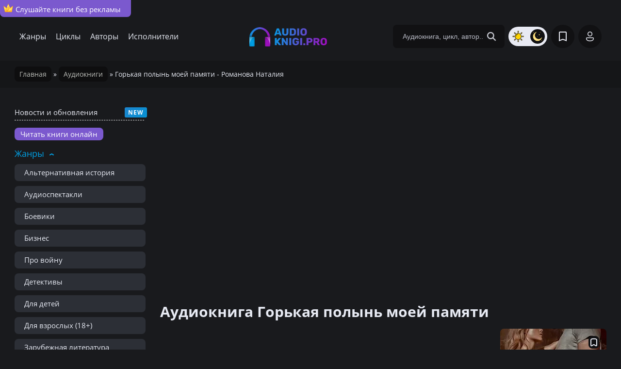

--- FILE ---
content_type: text/html; charset=UTF-8
request_url: https://audioknigi.pro/audioknigi/14075-gorykaya-polyny-moey-pamyati-romanova-nataliya.html
body_size: 12036
content:
<!DOCTYPE html>
<html lang="ru">
	<head>
		<meta charset="utf-8">
<title>Горькая полынь моей памяти - Романова Наталия – слушать аудиокнигу бесплатно онлайн</title>
<meta name="description" content="Здесь Вы сможете послушать бесплатно и без регистрации аудиокнигу Горькая полынь моей памяти от автора Романова Наталия.">

<meta name="generator" content="DataLife Engine (http://dle-news.ru)">
<meta property="og:site_name" content="Аудиокниги онлайн - слушать бесплатно на Аудиокниги.Про">
<meta property="og:type" content="article">
<meta property="og:title" content="Горькая полынь моей памяти - Романова Наталия">
<meta property="og:url" content="https://audioknigi.pro/audioknigi/14075-gorykaya-polyny-moey-pamyati-romanova-nataliya.html">
<meta property="og:image" content="https://audioknigi.pro/uploads/posts/2023-03/641e9e1fb4133.jpg">
<meta property="og:description" content="﻿﻿Первая любовь заканчивается трагедией – боль, непонимание, неприятие окружающими, возраст, воспитание, различия в менталитете – все работает против молодого супруга. Теперь герои повзрослели. Когда они снова встретятся, когда старая дружба не забудется, но их уже невозможно будет разлучить, что">
<link rel="search" type="application/opensearchdescription+xml" href="https://audioknigi.pro/index.php?do=opensearch" title="Аудиокниги онлайн - слушать бесплатно на Аудиокниги.Про">
<link rel="canonical" href="https://audioknigi.pro/audioknigi/14075-gorykaya-polyny-moey-pamyati-romanova-nataliya.html">
		<meta name="viewport" content="width=device-width, initial-scale=1">
        <meta name="verification" content="a8345c3bb9e3896ea538ce77ffaf2c20" />
		
        <link rel="preload" href="/templates/default/stylesheet/stylesheet.css" as="style">
        <link href="/templates/default/stylesheet/stylesheet.css?t=141" type="text/css" rel="stylesheet">
		<link rel="icon" href="https://audioknigi.pro/favicon.svg" type="image/x-icon">
        <link rel="stylesheet" href="https://site-assets.fontawesome.com/releases/v6.0.0/css/all.css">
		<!-- Yandex.RTB -->
		<script>window.yaContextCb=window.yaContextCb||[]</script>
		<script src="https://yandex.ru/ads/system/context.js" async></script>
        <script src="/templates/default/javascript/decoder.js"></script> 
        <script async src="https://statika.mpsuadv.ru/scripts/7251.js"></script>
        <link href="/templates/default/utabs/style.css" type="text/css" rel="stylesheet">
        <meta name="google-adsense-account" content="ca-pub-1686073431076913">
		
        <link rel="stylesheet" type="text/css" href="/templates/default/css/torrents.css"/> 
        

</head>
	<body>
		<a href="/vip.html" class="vip-header"><img src="/templates/default/dleimages/icon/crown.svg">Слушайте книги без рекламы</a>
<header class="header">

	<div class="header-center">     
        <nav class="header-nav">
			<a href="/c/genres.html">Жанры</a>
			<a href="/c/cikly.html">Циклы</a>
			<a href="/c/authors.html">Авторы</a>
			<a href="/c/ispolniteli.html">Исполнители</a>
		</nav>
        
        <div class="hamburger-menu">
            <input id="menu__toggle" type="checkbox" />
            <label class="menu__btn" for="menu__toggle">
              <span></span>
            </label>
            <ul class="menu__box">
                <li><a class="menu__item" href="/c/genres.html">Жанры</a></li>
                <li><a class="menu__item" href="/c/cikly.html">Циклы</a></li>
                <li><a class="menu__item" href="/c/authors.html">Авторы</a></li>
                <li><a class="menu__item" href="/c/ispolniteli.html">Исполнители</a></li>
                <li><a class="menu__item" href="/top-100-audioknig.html">ТОП-100 книг</a></li>
                <li><a class="menu__item" href="/news">Новости и обновления</a></li>
                <div class="theme-toggle-mobile" title="Переключение на светлую/тёмную тему">
            		<span class="sun"><img src="/templates/default/dleimages/icon/sun.png"></span>
            		<span class="moon"><img src="/templates/default/dleimages/icon/moon.png"></span>
        		</div>
            </ul>
          </div>
		
		<a class="header-logo" href="/">
            <img src="/templates/default/dleimages/logo.svg" alt="Аудиокниги.Про">
        </a>

		<form class="header-search-form" name="searchform" method="post" action="/">
			<label>
				<input type="hidden" name="do" value="search">
				<input type="hidden" name="subaction" value="search">
				<input type="hidden" name="titleonly" value="3">
				<input class="header-search-input" id="story" type="text" name="story" placeholder="Аудиокнига, цикл, автор..">
				<button class="header-search-btn" type="submit" aria-label="Search Button"></button>
			</label>
		</form>
        
        <ul class="theme-toggle" title="Переключение на светлую/тёмную тему">
            <li><span class="sun"><img src="/templates/default/dleimages/icon/sun.png"></span></li>
            <li><span class="moon"><img src="/templates/default/dleimages/icon/moon.png"></span></li>
        </ul>
        
        <script>
            function switchLight() {
                if (localStorage.getItem('theme') === 'light') {
                    document.querySelector('html').classList.add('theme-light');
                } else {
                    document.querySelector('html').classList.remove('theme-light');
                };
            };
            switchLight();
        </script>	
			 
		<a class="header-btn-1" href="/favorite"></a>
		
	<div class="header-btn-2" id="header-login"></div>
	<div class="login-overlay"></div>
	<div class="login">
		<div class="login-close" id="login-close"></div>
		<form class="login-center" method="post">
			<label>
				<span>Войти в личный кабинет</span>
				<input placeholder="Ваш Логин:" type="text" name="login_name" id="login_name">
				<input placeholder="Пароль:" type="password" name="login_password" id="login_password">
				<input name="login" type="hidden" id="login" value="submit">
				<a class="lostpassword" href="https://audioknigi.pro/index.php?do=lostpassword">Забыли пароль?</a>
				<button class="login-btn-1" onclick="submit();" type="submit">Войти</button>
                <span>Или войдите через</span>
				<div class="login-soc">
					<a href="https://oauth.vk.com/authorize?client_id=52651020&amp;redirect_uri=https%3A%2F%2Faudioknigi.pro%2Findex.php%3Fdo%3Dauth-social%26provider%3Dvk&amp;scope=offline%2Cemail&amp;state=2cfd5afef0f9b5dbe41f584b8c996c62&amp;response_type=code&amp;v=5.90" target="_blank" class="soc_vk"></a>
                    <a href="https://oauth.yandex.ru/authorize?client_id=7da46bfc9fa14302ac58d9bad30fe55c&amp;redirect_uri=https%3A%2F%2Faudioknigi.pro%2Findex.php%3Fdo%3Dauth-social%26provider%3Dyandex&amp;state=2cfd5afef0f9b5dbe41f584b8c996c62&amp;response_type=code" target="_blank" class="soc_ya"></a>
					<!--<a href="" target="_blank" class="soc_fb"></a>
					<a href="" target="_blank" class="soc_go"></a>-->
				</div>
				<div class="login-noacc">
					<div class="login-soc-title">Нет аккаунта?</div>
					<a href="https://audioknigi.pro/index.php?do=register">Зарегистрируйтесь</a>
				</div>
			</label>
		</form>
	</div>



	</div>
	
</header>
		


	<div class="speedbar">
		<span itemscope itemtype="https://schema.org/BreadcrumbList"><span itemprop="itemListElement" itemscope itemtype="https://schema.org/ListItem"><meta itemprop="position" content="1"><a href="https://audioknigi.pro/" itemprop="item"><span itemprop="name">Главная</span></a></span> » <span itemprop="itemListElement" itemscope itemtype="https://schema.org/ListItem"><meta itemprop="position" content="2"><a href="https://audioknigi.pro/audioknigi/" itemprop="item"><span itemprop="name">Аудиокниги</span></a></span> » Горькая полынь моей памяти - Романова Наталия</span>
	</div>

	<div class="group-box">
		<aside class="side">
			<div class="side-mob">Список всех жанров</div>      
            <div class="news-menu"><a href="/news">Новости и обновления</a></div>
            <div class="partner-menu"><a href="https://knigi.fun/" target="_blank">Читать книги онлайн</a></div>
			<div class="side-nav open">
				<span class="side-head">Жанры</span>
				<ul class="side-block">
					<li><a href="/zhanr/alternativnaja-istorija/">Альтернативная история</a></li>
					<li><a href="/zhanr/audiospektakl/">Аудиоспектакли</a></li>
					<li><a href="/zhanr/boevik/">Боевики</a></li>
					<li><a href="/zhanr/biznes/">Бизнес</a></li>
					<li><a href="/zhanr/voennyj/">Про войну</a></li>
					<li><a href="/zhanr/detektivy/">Детективы</a></li>
					<li><a href="/zhanr/detskaja-literatura/">Для детей</a></li>
					<li><a href="/zhanr/dlja-vzroslyh/">Для взрослых (18+)</a></li>
					<li><a href="/zhanr/zarubezhnaja-literatura/">Зарубежная литература</a></li>
                    <li><a href="/zhanr/istorija/">История</a></li>
                    <li><a href="/zhanr/klassika/">Классика</a></li>
                    <li><a href="/zhanr/kiberpank/">Киберпанк</a></li>
                    <li><a href="/zhanr/kosmicheskaja-fantastika/">Космическая фантастика</a></li>
					<li><a href="/zhanr/ljubovnoe-fjentezi/">Любовное фэнтези</a></li>
					<li><a href="/zhanr/litrpg/">ЛитРПГ</a></li>
                    <li><a href="/zhanr/medicina/">Медицина</a></li>
					<li><a href="/zhanr/mistika/">Мистика</a></li>
					<li><a href="/zhanr/popadancy/">Попаданцы</a></li>
                    <li><a href="/zhanr/psihologija//">Психология</a></li>
					<li><a href="/zhanr/postapokalipsis/">Постапокалипсис</a></li>
					<li><a href="/zhanr/prikljuchenija/">Приключения</a></li>
                    <li><a href="/zhanr/poznavatelnaja-literatura/">Познавательная литература</a></li>
					<li><a href="/zhanr/roman/">Любовные романы</a></li>
                    <li><a href="/zhanr/religija/">Религия</a></li>
					<li><a href="/zhanr/russkaja-literatura/">Русская литература</a></li>
                    <li><a href="/zhanr/audioskazki/">Аудиосказки</a></li>
                    <li><a href="/zhanr/samorazvitie/">Саморазвитие и мотивация</a></li>
                    <li><a href="/zhanr/sovremennaja-literatura/">Современная литература</a></li>
					<li><a href="/zhanr/trillery/">Триллеры</a></li>
					<li><a href="/zhanr/uzhasy/">Ужасы</a></li>
					<li><a href="/zhanr/fantastika/">Фантастика</a></li>
					<li><a href="/zhanr/fjentezi/">Фэнтези</a></li>
					<li><a href="/zhanr/jumor/">Юмор</a></li>
                    <li><a href="/zhanr/stalker/">S.T.A.L.K.E.R.</a></li>
                    <li><a href="/zhanr/s-t-i-k-s/">S-T-I-K-S</a></li>
                    <li><a href="/zhanr/vselennaja-metro-2033/">Метро 2033</a></li>
                    <li><a href="/zhanr/warhammer-40000/">Warhammer-40000</a></li>
                    <li><a href="/zhanr/jumoristicheskoe-fjentezi/">Юмористическое фэнтези</a></li>
				</ul>
			</div>
            
 			<div class="side-nav open">
				<span class="side-head">Подборки</span>
				<ul class="side-block">
                    <li><a href="/podborki/detskie-rasskazy/">Детские рассказы</a><sup>14</sup></li><li><a href="/podborki/strashnye-istorii-na-noch/">Страшные истории на ночь</a><sup>145</sup></li><li><a href="/podborki/pravoslavnye-audioknigi/">Православные аудиокниги</a><sup>75</sup></li><li><a href="/podborki/smeshnye-rasskazy/">Смешные рассказы</a><sup>66</sup></li><li><a href="/podborki/strashnye-istorii/">Страшные истории</a><sup>52</sup></li><li><a href="/podborki/russkaja-klassika/">Русская классика</a><sup>70</sup></li><li><a href="/podborki/audioknigi-pro-vampirov/">Аудиокниги про вампиров</a><sup>115</sup></li><li><a href="/podborki/detektivnye-rasskazy/">Детективные рассказы</a><sup>31</sup></li><li><a href="/podborki/audioknigi-pro-policiju/">Аудиокниги про полицию</a><sup>1678</sup></li><li><a href="/podborki/audioknigi-pro-zombi/">Аудиокниги про зомби</a><sup>290</sup></li><li><a href="/podborki/audioknigi-pro-manjakov/">Аудиокниги про маньяков</a><sup>274</sup></li><li><a href="/podborki/fantasticheskie-rasskazy/">Фантастические рассказы</a><sup>588</sup></li><li><a href="/podborki/audioknigi-pro-oborotnej/">Аудиокниги про оборотней</a><sup>289</sup></li><li><a href="/podborki/audioknigi-pro-magiju/">Аудиокниги про магию</a><sup>783</sup></li><li><a href="/podborki/audioknigi-pro-kosmos/">Аудиокниги про космос</a><sup>313</sup></li><li><a href="/podborki/audioknigi-pro-popadancev-v-vov/">Про попаданцев в ВОВ</a><sup>629</sup></li><li><a href="/podborki/ljubovnoe-fjentezi-pro-popadanok/">Любовное фэнтези про попаданок</a><sup>300</sup></li>
					<li><a href="/podborki/">Все подборки</a></li>
                </ul>
			</div>  
            
			<div class="side-nav open">
				<span class="side-head">По году</span>
				<ul class="side-block">
                    <li><a href="/year/2024/">2024 года</a></li>
                    <li><a href="/year/2023/">2023 года</a></li>
                    <li><a href="/year/2022/">2022 года</a></li>
					<li><a href="/year/2021/">2021 года</a></li>
					<li><a href="/year/2020/">2020 года</a></li>
					<li><a href="/c/years.html">Все года</a></li>
				</ul>
			</div>
		</aside>

		<main class="main">
           	
                 	
			
			            
			<div id="dle-content"><div class="full" itemscope itemtype="https://schema.org/Audiobook">
               	<!-- Yandex.RTB R-A-3636728-2 -->
                <div id="yandex_rtb_R-A-3636728-2"></div>
                <script>
                    window.yaContextCb.push(()=>{
                        Ya.Context.AdvManager.render({
                            "blockId": "R-A-3636728-2",
                            "renderTo": "yandex_rtb_R-A-3636728-2"
                        })
                    })
                </script>
<div id="mp_custom_12133"></div> <script>window.mpsuStart = window.mpsuStart || [], window.mpsuStart.push(12133);</script>    

    <h1 class="title">Аудиокнига Горькая полынь моей памяти</h1>

    
    
	<div class="full-group">
		<div class="full-left">
		
			<div class="full-top">
                <div id="mp_custom_12134"></div> <script>window.mpsuStart = window.mpsuStart || [], window.mpsuStart.push(12134);</script>
                 
                	<h2>Слушать онлайн</h2>
                
                <script src="/engine/modules/playerjs/playerjs_new.js" type="text/javascript"></script><div id="playerjs1" style="width:100%"></div><script>var playerjs1 = new Playerjs({id:"playerjs1",file:strDecode("[base64]")});</script>
                	<div class="dont-work"><a href="javascript:AddComplaint('14075', 'news')">Аудиокнига не проигрывается?</a></div>
                 
                <div id="mp_custom_12135"></div> <script>window.mpsuStart = window.mpsuStart || [], window.mpsuStart.push(12135);</script>
                <h2>Аннотация</h2>
                <div class="full-desc" itemprop="description">﻿﻿Первая любовь заканчивается трагедией – боль, непонимание, неприятие окружающими, возраст, воспитание, различия в менталитете – все работает против молодого супруга. Теперь герои повзрослели. Когда они снова встретятся, когда старая дружба не забудется, но их уже невозможно будет разлучить, что их ждет? Какую тайну она скрывает и на что он готов пойти, чтобы найти человека, которого не сможет забыть?</div>
                <div class="polka-knig">
                    <div class="utabs">
                        <div class="utab-selected nowrap" data-text="Добавить в список">На полку</div>
                        <div class="utabs-list">
                            <div  data-tid="2" data-nid="14075">Слушаю</div>
<div  data-tid="3" data-nid="14075">Прослушано</div>
<div  data-tid="4" data-nid="14075">Хочу послушать</div>
                        </div>		
                    </div>
                    <div class="na-polke">
                        <div class="utab-stat-info" data-nid="14075">Сохранено у 0 людей</div>
                        <div class="utab-stat-data"></div>
                    </div>
					<br/>
				
				
                
                    <br />

    

 <h2 class="related-head">Cкачать аудиокнигу в mp3 формате</h2>             
 <a href="javascript: void(0);" class="full-addcom-btn download-mp3-btn" onclick="DLEalert('Чтобы скачать аудиокнигу в mp3, пожалуйста, зарегистрируйтесь', 'Уведомление');">Скачать в mp3</a>                 
 
                        
                </div>
			</div>
		</div>
		
		<div class="full-right">
			<div class="full-img">
				<img data-src="/uploads/mini/poster-knigi/33/06385026b3ca5caf6030cbbdf28a1e.webp" src="/uploads/posts/2023-03/641e9e1fb4133.jpg" alt="постер аудиокниги Горькая полынь моей памяти - Романова Наталия">
                
				<div class="full-img-info"><span></span><span></span></div>
				<div class="full-favorite" id="fav-group5"><span class="nofav"></span></div>
				
				
			</div>
			<div class="full-info">
                <div class="full-rating"> Торрент</div>
				<div class="full-rating"> Онлайн</div>
              
				<ul>
                  <li><span>Год:</span> <span itemprop="datePublished"><a href="https://audioknigi.pro/year/2023/">2023</a></span></li>
                  <li><span>Жанр:</span> <a href="https://audioknigi.pro/zhanr/roman/">Роман</a></li>
                  <li><span>Автор:</span> <span itemprop="author"><a href="https://audioknigi.pro/author/romanova-natalija/">Романова Наталия</a></span></li>
                  <li><span>Читает:</span> <span itemprop="readBy"><a href="https://audioknigi.pro/read/nizhegorodova-aleksandra/">Нижегородова Александра</a></span></li>
                  <li><span>Продолжительность:</span> 15:30:15</li>
				  <li><span>Формат:</span> <span itemprop="encodingFormat">audio/mp3</span></li>
                  
				  <li><span>Подборки:</span> </li>
				  <meta itemprop="abridged" content="false" />
				<ul>
			</div>
		</div>
	</div> 
                <!-- Yandex.RTB R-A-3636728-5 -->
                <div id="yandex_rtb_R-A-3636728-5"></div>
                <script>
                    window.yaContextCb.push(() => {
                        Ya.Context.AdvManager.render({
                            "blockId": "R-A-3636728-5",
                            "renderTo": "yandex_rtb_R-A-3636728-5"
                        })
                    })
                </script>
    
    
    <h2 class="related-head">Cкачать через торрент</h2>
        <div class="page__dl" id="page__dl" onclick="yaCounter87308776.reachGoal('click-torrent');">
			
<a href="https://audioknigi.pro/download/10967/" class="fdl-btn">
	<div class="fdl-btn-title">1679972284535_file.torrent</div>
	<div class="fdl-btn-size fx-col fx-center">Размер торрент файла: 19.24 Kb</div>
	<div class="fdl-btn-footer fx-row fx-middle">
		
	</div>
</a>



		</div>
    
    
    <h2 class="rating-head">Оцените аудиокнигу</h2>
	<link rel="stylesheet" href="/templates/default/multirating/assets/style.css?v=2.2.0">

<div class="multirating-wrapper ignore-select" data-id="14075">
	<div class="multirating-items-wrapper">
<div class="multirating-item" data-area="story" title="Сюжет" data-rated="0">
			<div class="multirating-item-rateval">
				<canvas width="60" height="60">9.7</canvas>
			</div>
			<div class="multirating-item-title">Сюжет</div>
			<ul class="multirating-item-rating">
				<li title="Полная гадость">1</li>
				<li title="Ужасно">2</li>
				<li title="Плохо">3</li>
				<li title="Посредственно">4</li>
				<li title="Средне">5</li>
				<li title="Хорошо">6</li>
				<li title="Очень хорошо">7</li>
				<li title="Отлично">8</li>
				<li title="Феноменально">9</li>
				<li title="Шедевр">10</li>
			</ul>
		</div><div class="multirating-item" data-area="sound" title="Озвучка книги" data-rated="0">
			<div class="multirating-item-rateval">
				<canvas width="60" height="60">9.7</canvas>
			</div>
			<div class="multirating-item-title">Озвучка книги</div>
			<ul class="multirating-item-rating">
				<li title="Полная гадость">1</li>
				<li title="Ужасно">2</li>
				<li title="Плохо">3</li>
				<li title="Посредственно">4</li>
				<li title="Средне">5</li>
				<li title="Хорошо">6</li>
				<li title="Очень хорошо">7</li>
				<li title="Отлично">8</li>
				<li title="Феноменально">9</li>
				<li title="Шедевр">10</li>
			</ul>
		</div><div class="multirating-item" data-area="global" title="Общее впечатление" data-rated="0">
			<div class="multirating-item-rateval">
				<canvas width="60" height="60">9.8</canvas>
			</div>
			<div class="multirating-item-title">Общее впечатление</div>
			<ul class="multirating-item-rating">
				<li title="Полная гадость">1</li>
				<li title="Ужасно">2</li>
				<li title="Плохо">3</li>
				<li title="Посредственно">4</li>
				<li title="Средне">5</li>
				<li title="Хорошо">6</li>
				<li title="Очень хорошо">7</li>
				<li title="Отлично">8</li>
				<li title="Феноменально">9</li>
				<li title="Шедевр">10</li>
			</ul>
		</div>
	</div>

	<div class="multirating-itog">
		Итоговая оценка: <b class="multirating-itog-rateval">9.72</b> из 10 <i>(голосов: <span class="multirating-itog-votes">6</span> / <a href="#" class="multirating-log-show">История оценок</a>)</i>
	</div>
</div>

<span itemprop="aggregateRating" itemscope itemtype="http://schema.org/AggregateRating">
	<meta itemprop="itemReviewed" content="Горькая полынь моей памяти - Романова Наталия">
	<meta itemprop="bestRating" content="10">

	<meta itemprop="ratingValue" content="9.72">
	<meta itemprop="ratingCount" content="6">

</span>

                
            
	<div class="full-addcom-title"><h2>Отзывы и комментарии</h2><span>0</span></div>
	<form  method="post" name="dle-comments-form" id="dle-comments-form" ><div class="full-addcomments" id="addcform" class="ignore-select radius-3 margin-b20">

    <div class="editor"><script>
	var text_upload = "Загрузка файлов и изображений на сервер";
	var dle_quote_title  = "Цитата:";
</script>
<div class="wseditor dlecomments-editor"><textarea id="comments" name="comments" style="width:100%;height:260px;"></textarea></div></div>
	
	<div class="full-addcom-group">
				
		<div class="full-addcom-input">
			<input type="text" name="name" id="name" placeholder="Ваше имя" required>
		</div>
			 
		<div class="fieldsubmit">
			<button type="submit" name="submit" class="full-addcom-btn"><span>
				Отправить</span>
			</button>
		</div>
		
	</div>

</div>
		<input type="hidden" name="subaction" value="addcomment">
		<input type="hidden" name="post_id" id="post_id" value="14075"><input type="hidden" name="user_hash" value="f643979f6507a8eae3c15d7f012d5bddad4bae0c"></form>
    
<div id="dle-ajax-comments"></div>

	<!--dlenavigationcomments-->
	
</div>

        
	<div class="related">
		<h2 class="related-head">Послушайте и эти бесплатные аудиокниги</h2>
		<div class="popular">
			<div class="short short-main">
	<a href="https://audioknigi.pro/audioknigi/14275-na-metle-dvoim-ne-mesto_-ili-vedyma-dlya-ghreca-ghuravlikova-nataliya.html">	
    	<div class="short-img">
			<img data-src="/uploads/mini/poster-knigi/d1/9221b1d4261883e4ba9f7cd74fad22.webp" alt="На метле двоим не место, или Ведьма для жреца - Журавликова Наталия">
			
            <div class="short-quality"></div>
		</div>
		<div class="short-info">
        	На метле двоим не место, или Ведьма для жреца
		</div>
    </a>
</div><div class="short short-main">
	<a href="https://audioknigi.pro/audioknigi/15023-pamyati-pamyati-romans-stepanova-mariya.html">	
    	<div class="short-img">
			<img data-src="/uploads/mini/poster-knigi/a1/ee221330c63ba0568f1756bba4f58b.webp" alt="Памяти памяти. Романс - Степанова Мария">
			
            <div class="short-quality"></div>
		</div>
		<div class="short-info">
        	Памяти памяти. Романс
		</div>
    </a>
</div><div class="short short-main">
	<a href="https://audioknigi.pro/audioknigi/13846-zabyty-gerostrata-gorin-grigoriy.html">	
    	<div class="short-img">
			
			<img data-src="/uploads/mini/poster-knigi/05/a202bbdf0a0db1a1491982f9ae3c4b.webp" alt="изображение аудиокниги отсутствует">
            <div class="short-quality"></div>
		</div>
		<div class="short-info">
        	Забыть Герострата!
		</div>
    </a>
</div><div class="short short-main">
	<a href="https://audioknigi.pro/audioknigi/14540-krug-stihi-i-rasskazy-nabokov-vladimir.html">	
    	<div class="short-img">
			<img data-src="/uploads/mini/poster-knigi/39/ce47ba000979a66315ccd076a8d50f.webp" alt="Круг (стихи и рассказы) - Набоков Владимир">
			
            <div class="short-quality"></div>
		</div>
		<div class="short-info">
        	Круг (стихи и рассказы)
		</div>
    </a>
</div>
		</div>
	</div>
        
    <div class="doopt">
        <p>На данной странице вы можете прослушать аудиокнигу Горькая полынь моей памяти - Романова Наталия онлайн. Год выпуска аудиокниги - .
        Аудиокнига является ярким представителем жанра Роман. Озвучка - Нижегородова Александра
    </div></div>
		</main>
	
	</div>







		

	
	

		<footer class="footer">
	<div class="footer-center">
		<div class="footer-copyright">©2022-2025</div>
		
		<div class="footer-nav">
			<a href="/copyright.html">Правообладателям</a>
			<a href="/reklama.html">Реклама</a>
            <a href="/sitemap.html">Карта сайта</a>
		</div>
        <div class="partner"><div class="partner-capt">Партнер</div> <div class="partner-logo"><img src="/templates/default/dleimages/litres-partner.svg"></div></div>
        <div class="vozrast-cenz">18+</div>
		<div class="footer-admin"><span>Email</span><a href="mailto:admin@audioknigi.pro">admin@audioknigi.pro</a></div>
	</div>
</footer>
		
<script src="/engine/classes/min/index.php?g=general3&amp;v=8a1b1"></script>
<script src="/engine/classes/min/index.php?f=engine/classes/js/jqueryui3.js,engine/classes/js/dle_js.js,templates/default/xsort/assets/libs.js,templates/default/multirating/assets/libs.js,engine/classes/js/lazyload.js,engine/editor/jscripts/tiny_mce/tinymce.min.js&amp;v=8a1b1" defer></script>
        <script src="/engine/classes/min/index.php?f=/templates/default/javascript/javascript.js"></script>
        <script src="/templates/default/utabs/script.js"></script>
        <script>
<!--
var active = document.querySelectorAll(".utabs-list div.active");
active.forEach((item, i) => {
	item.parentNode.previousElementSibling.innerText=item.innerText
});
var dle_root       = '/';
var dle_admin      = '';
var dle_login_hash = 'f643979f6507a8eae3c15d7f012d5bddad4bae0c';
var dle_group      = 5;
var dle_skin       = 'default';
var dle_wysiwyg    = '2';
var quick_wysiwyg  = '0';
var dle_min_search = '4';
var dle_act_lang   = ["Да", "Нет", "Ввод", "Отмена", "Сохранить", "Удалить", "Загрузка. Пожалуйста, подождите..."];
var menu_short     = 'Быстрое редактирование';
var menu_full      = 'Полное редактирование';
var menu_profile   = 'Просмотр профиля';
var menu_send      = 'Отправить сообщение';
var menu_uedit     = 'Админцентр';
var dle_info       = 'Информация';
var dle_confirm    = 'Подтверждение';
var dle_prompt     = 'Ввод информации';
var dle_req_field  = ["Заполните поле с именем", "Заполните поле с сообщением", "Заполните поле с темой сообщения"];
var dle_del_agree  = 'Вы действительно хотите удалить? Данное действие невозможно будет отменить';
var dle_spam_agree = 'Вы действительно хотите отметить пользователя как спамера? Это приведёт к удалению всех его комментариев';
var dle_c_title    = 'Отправка жалобы';
var dle_complaint  = 'Укажите текст Вашей жалобы для администрации:';
var dle_mail       = 'Ваш e-mail:';
var dle_big_text   = 'Выделен слишком большой участок текста.';
var dle_orfo_title = 'Укажите комментарий для администрации к найденной ошибке на странице:';
var dle_p_send     = 'Отправить';
var dle_p_send_ok  = 'Уведомление успешно отправлено';
var dle_save_ok    = 'Изменения успешно сохранены. Обновить страницу?';
var dle_reply_title= 'Ответ на комментарий';
var dle_tree_comm  = '0';
var dle_del_news   = 'Удалить статью';
var dle_sub_agree  = 'Вы действительно хотите подписаться на комментарии к данной публикации?';
var dle_captcha_type  = '0';
var dle_share_interesting  = ["Поделиться ссылкой на выделенный текст", "Twitter", "Facebook", "Вконтакте", "Прямая ссылка:", "Нажмите правой клавишей мыши и выберите «Копировать ссылку»"];
var DLEPlayerLang     = {prev: 'Предыдущий',next: 'Следующий',play: 'Воспроизвести',pause: 'Пауза',mute: 'Выключить звук', unmute: 'Включить звук', settings: 'Настройки', enterFullscreen: 'На полный экран', exitFullscreen: 'Выключить полноэкранный режим', speed: 'Скорость', normal: 'Обычная', quality: 'Качество', pip: 'Режим PiP'};
var allow_dle_delete_news   = false;

jQuery(function($){

	
	
	tinyMCE.baseURL = dle_root + 'engine/editor/jscripts/tiny_mce';
	tinyMCE.suffix = '.min';

	tinymce.init({
		selector: 'textarea#comments',
		language : "ru",
		element_format : 'html',
		width : "100%",
		height : 260,
		
		plugins: ["link image lists paste quickbars dlebutton noneditable"],
		
		draggable_modal: true,
		toolbar_mode: 'floating',
		contextmenu: false,
		relative_urls : false,
		convert_urls : false,
		remove_script_host : false,
		browser_spellcheck: true,
		extended_valid_elements : "div[align|style|class|contenteditable],b/strong,i/em,u,s,p[align|style|class|contenteditable]",
		quickbars_insert_toolbar: '',
		quickbars_selection_toolbar: 'bold italic underline | dlequote dlespoiler dlehide',
		
	    formats: {
	      bold: {inline: 'b'},
	      italic: {inline: 'i'},
	      underline: {inline: 'u', exact : true},
	      strikethrough: {inline: 's', exact : true}
	    },
		
		paste_as_text: true,
		elementpath: false,
		branding: false,
		
		dle_root : dle_root,
		dle_upload_area : "comments",
		dle_upload_user : "",
		dle_upload_news : "0",
		
		menubar: false,
		noneditable_editable_class: 'contenteditable',
		noneditable_noneditable_class: 'noncontenteditable',
		image_dimensions: false,
		
		
		toolbar: "bold italic underline | alignleft aligncenter alignright | bullist numlist | dleemo link dleleech  | dlequote dlespoiler dlehide",
		content_css : dle_root + "engine/editor/css/content.css"

	});
$('#dle-comments-form').submit(function() {
	doAddComments();
	return false;
});
});
//-->
</script>  
        
<div id="movie_video"></div>
<script>
    var started = false;

    function goM(){
        if (!started){
            started = true;
            const loadedScript = document.createElement('script');

            loadedScript.type = 'text/javascript';
            loadedScript.src = 'https://vak345.com/s.js?v=c038b4f54ad9f53235bb02f840a2aa97';
            loadedScript.async = true;

            document.body.appendChild(loadedScript);
        }
    }

    window.yaContextCb.push(() => {
        Ya.Context.AdvManager.render({
            "blockId": "R-A-3636728-1",
            "type": "fullscreen",
            "platform": "touch",
            onClose: () => { // действие по закрытию 
                goM()
            }
        }, () => goM()) // если нет рекламы
    })
</script>
        

        
<!--LiveInternet counter--><a href="https://www.liveinternet.ru/click"
target="_blank"><img id="licntEC14" width="0" height="0" style="border:0" 
title="LiveInternet"
src="[data-uri]"
alt=""/></a><script>(function(d,s){d.getElementById("licntEC14").src=
"https://counter.yadro.ru/hit?t40.6;r"+escape(d.referrer)+
((typeof(s)=="undefined")?"":";s"+s.width+"*"+s.height+"*"+
(s.colorDepth?s.colorDepth:s.pixelDepth))+";u"+escape(d.URL)+
";h"+escape(d.title.substring(0,150))+";"+Math.random()})
(document,screen)</script><!--/LiveInternet-->        
        
<!-- Yandex.Metrika counter --> <script type="text/javascript" > (function(m,e,t,r,i,k,a){m[i]=m[i]||function(){(m[i].a=m[i].a||[]).push(arguments)}; m[i].l=1*new Date(); for (var j = 0; j < document.scripts.length; j++) {if (document.scripts[j].src === r) { return; }} k=e.createElement(t),a=e.getElementsByTagName(t)[0],k.async=1,k.src=r,a.parentNode.insertBefore(k,a)}) (window, document, "script", "https://mc.yandex.ru/metrika/tag.js", "ym"); ym(87308776, "init", { clickmap:true, trackLinks:true, accurateTrackBounce:true }); </script> <noscript><div><img src="https://mc.yandex.ru/watch/87308776" style="position:absolute; left:-9999px;" alt="" /></div></noscript> <!-- /Yandex.Metrika counter -->
       
    <div class="up-btn js-scroll-top"><i class="fa-solid fa-arrow-up"></i></div>

         <!-- Torrents -->
		<script>$(function(){ $('#torrent_loading').show(); $.post(dle_root + 'engine/ajax/torrent_rutor.php', {id: '14075', title: 'Горькая полынь моей памяти '}, function(data){ $('#torrent_loading').hide(); $('#torrent_info').fadeIn(500).html(data); }); return false;});</script><!--/ Torrents -->

	<script>
    $(document).on("click", ".alphabet-ru a, .alphabet-en a", function(){
		$(".active-letter").removeClass("active-letter");
		$(this).addClass("active-letter");
		let leteral = $(this).text();
		$(".fields-list li").hide();
		$('[data-field="'+leteral+'"]').show();
		return false;
	})
</script>

</body>
</html>

--- FILE ---
content_type: text/css
request_url: https://audioknigi.pro/templates/default/stylesheet/stylesheet.css
body_size: 19718
content:
@font-face{font-family:'Open Sans';font-style:normal;font-weight:400;src:url("../fontsheet/OpenSans-Regular.ttf")format('truetype')}
@font-face{font-family:'Open Sans';font-style:normal;font-weight:700;src:url("../fontsheet/OpenSans-Bold.ttf")format('truetype')}
*{margin:0;padding:0;border:0;outline:0;box-sizing:border-box}
a{text-decoration:none}
li{list-style-type:none}
body{background:#191a1d;color:#e7eaf3;font-family:'Open Sans';font-size:15px}
.litres-player {text-align: center;margin: 20px 0;}
.header{/*margin:20px 0*/ margin:45px 0 20px 0;}
.header-center{position:relative;display:flex;justify-content:space-between;align-items:center;width:1200px;height:60px;margin:auto}
.header-nav{font-size:0}
.header-nav a{display:inline-block;color:#e7eaf3;line-height:60px;margin-right:20px;font-size:16px}
.header-nav a:last-of-type{margin-right:0}
.header-nav a:hover{color:#00a0e4}
.hamburger-menu{display:none;}
.header-logo{width: 150px;height: 39px;margin-left: auto; position:relative;}
.header-logo img {width: 160px;}
img.new-year {position: absolute;width: 30px;left: -8px;top: -10px;transform: rotate(10deg);}
.header-group{display:flex}
.header-search-form{position:relative;margin-left:auto}
.header-search-input{color:#bbbdc8;background:#111113;width:230px;height:48px;padding:0 40px 0 20px;font-size:14px;border-radius:8px}
.header-search-input::placeholder{color:#bbbdc8}
.header-search-btn{position:absolute;top:12px;right:15px;background:url([data-uri]);width:24px;height:24px;background-size:24px;background-repeat:no-repeat;cursor:pointer;}
.header-btn-1{position:relative;background:#111113;width:48px;height:48px;margin-left:8px;border-radius:50%}
.header-btn-1:before{position:absolute;width:22px;height:24px;top:12px;left:12px;cursor:pointer;content:'';background:url([data-uri]);}
.header-btn-1:hover{background:#00a0e4}
.header-btn-2{position:relative;background:#111113;width:48px;height:48px;margin-left:8px;border-radius:50%;cursor:pointer}
.header-btn-2:before{position:absolute;top:12px;left:12px;content:'';width:24px;height:24px;background:url([data-uri]);background-size:24px;background-repeat:no-repeat;cursor:pointer;}
.header-btn-2:hover{background:#00a0e4}
a.vip-header {z-index: 999;background: #7b59ce;color: #fff;height: 35px;border-radius: 0 0px 8px 8px;width: 270px;display: block;padding: 7px;margin: 0;position: fixed;top: 0;}
a.vip-header img {width: 20px;margin-right: 5px;}

#searchsuggestions {overflow:hidden;z-index:2200;width:300px;border-radius:8px;background:#fff;color:#111113;box-shadow:0 8px 40px -10px rgba(0,0,0,0.3);background-clip:padding-box;font-size:.9em;}
#searchsuggestions a,#searchsuggestions span.notfound {padding:15px 25px;display:block;text-decoration:none;border-bottom:1px solid #e5e5e5}
#searchsuggestions a {color:inherit}
#searchsuggestions a:hover{background-color:#f7f7f7}
#searchsuggestions a span{display:block;cursor:pointer}
#searchsuggestions span.searchheading{display:block;font-weight:bold;margin-bottom:.2em}
#searchsuggestions span.seperator{display:block}
#searchsuggestions span.seperator a{padding:10px 0;text-align:center;border:0 none;background-color:transparent;color:#919191}
#searchsuggestions span.notfound{padding:15px 25px;display:block}
#searchsuggestions .break{display:none}

#loading-layer{position:fixed;top:0!important;right:0;bottom:0;left:0;z-index:7777!important;display:block!important;overflow:hidden;white-space:nowrap;width:100%;height:5px;text-indent:-9999px;}
#loading-layer:before{position:absolute;top:0;left:0;content:'';background:#00a0e4;height:100%;animation:loading-layer 2s infinite linear}
@keyframes loading-layer{0%{right:100%;left:0}50%{right:0%;left:0}100%{left:100%;right:0}}

.login-overlay{position:fixed;top:0;right:0;bottom:0;left:0;z-index:100;display:none;background:rgba(0,0,0,.6)}
.login-open{overflow:hidden}
.login{z-index:99999999;display:none;background:#111113;width:370px;height:450px;box-shadow:0 0 15px rgba(0,0,0,.6);border-radius:8px}
.login-close{position:absolute;top:20px;right:20px;background:url(../dleimages/icon/cancel.png);width:16px;height:16px;cursor:pointer}
.login-center{padding:45px 20px;text-align:center}
.login span:nth-of-type(1){margin-bottom:20px;font-size:18px}
.login span:nth-of-type(2){font-size:14px}
.login input{background:#2c2f36;color:#e7eaf3;line-height:40px;width:100%;margin-top:15px;padding:0 10px;border-radius:8px}
.login .lostpassword{display:block;color:#bbbdc8;margin:15px 0 15px 0;font-size:14px;text-align:left}
.login-btn-1{background:#ab03ba;color:#e7eaf3;line-height:40px;width:100%;margin-bottom:10px;border-radius:8px;cursor:pointer}
.login-soc{display:flex;justify-content:center;margin-bottom:20px}
.login-soc a{margin:15px 5px 0 5px}
.login-soc .soc_vk{background:url(../dleimages/icon/vk.png);width:32px;height:32px}
.login-soc .soc_ya{background:url(../dleimages/icon/ya.png);width:32px;height:32px}
.login-soc .soc_fb{background:url(../dleimages/icon/fb.png);width:32px;height:32px}
.login-soc .soc_go{background:url(../dleimages/icon/gl.png);width:32px;height:32px}
.login-noacc a{display:block;background:#1d2025;color:#bbbdc8;line-height:35px;margin-top:10px;font-size:14px;border-radius:8px}
.login-noacc div {font-size: 14px;color: #bbbdc8;}
.login-noacc a:hover {background: #ab03ba;transition: 0.3s;color: #fff;}
.login-btn-1:hover {background: #bc1ccb;transition: 0.3s;}
.login-soc-title {display: -webkit-box;display: -ms-flexbox;display: flex;-webkit-box-align: center;-ms-flex-align: center;align-items: center;}
.login-soc-title:after, .login-soc-title:before {content: '';height: 1px;background-color: #4e4e4e;-webkit-box-flex: 1;-ms-flex: 1;flex: 1;}
.login-soc-title:before {margin-right: 15px;}
.login-soc-title:after {margin-left: 15px;}

.owl-carousel,.owl-carousel .owl-item{-webkit-tap-highlight-color:transparent;position:relative}
.owl-carousel{display:none;width:100%;z-index:1}
.owl-carousel .owl-stage{position:relative;-ms-touch-action:pan-Y;touch-action:manipulation;-moz-backface-visibility:hidden}
.owl-carousel .owl-stage:after{content:".";display:block;clear:both;visibility:hidden;line-height:0;height:0}
.owl-carousel .owl-stage-outer{position:relative;overflow:hidden;-webkit-transform:translate3d(0,0,0)}
.owl-carousel .owl-item,.owl-carousel .owl-wrapper{-webkit-backface-visibility:hidden;-moz-backface-visibility:hidden;-ms-backface-visibility:hidden;-webkit-transform:translate3d(0,0,0);-moz-transform:translate3d(0,0,0);-ms-transform:translate3d(0,0,0)}
.owl-carousel .owl-item{min-height:1px;float:left;-webkit-backface-visibility:hidden;-webkit-touch-callout:none}
.owl-carousel .owl-item img{display:block;width:100%;height:100%;max-height:251px;}
.home-carousel .owl-carousel .owl-item img{max-height:100%;}
.owl-carousel .owl-dots.disabled,.owl-carousel .owl-nav.disabled{display:none}
.no-js .owl-carousel,.owl-carousel.owl-loaded{display:block}
.owl-carousel .owl-dot,.owl-carousel .owl-nav .owl-next,.owl-carousel .owl-nav .owl-prev{cursor:pointer;-webkit-user-select:none;-khtml-user-select:none;-moz-user-select:none;-ms-user-select:none;user-select:none}
.owl-carousel .owl-nav button.owl-next,.owl-carousel .owl-nav button.owl-prev,.owl-carousel button.owl-dot{background:0 0;color:inherit;border:none;padding:0!important;font:inherit}
.owl-carousel.owl-loading{opacity:0;display:block}
.owl-carousel.owl-hidden{opacity:0}
.owl-carousel.owl-refresh .owl-item{visibility:hidden}
.owl-carousel.owl-drag .owl-item{-ms-touch-action:pan-y;touch-action:pan-y;-webkit-user-select:none;-moz-user-select:none;-ms-user-select:none;user-select:none}
.owl-carousel.owl-grab{cursor:move;cursor:grab}
.owl-carousel.owl-rtl{direction:rtl}
.owl-carousel.owl-rtl .owl-item{float:right}
.owl-carousel .animated{animation-duration:1s;animation-fill-mode:both}
.owl-carousel .owl-animated-in{z-index:0}
.owl-carousel .owl-animated-out{z-index:1}
.owl-carousel .fadeOut{animation-name:fadeOut}@keyframes fadeOut{0%{opacity:1}100%{opacity:0}}
.owl-height{transition:height .5s ease-in-out}
.owl-carousel .owl-item .owl-lazy{opacity:0;transition:opacity .4s ease}
.owl-carousel .owl-item .owl-lazy:not([src]),.owl-carousel .owl-item .owl-lazy[src^=""]{max-height:0}
.owl-carousel .owl-item img.owl-lazy{transform-style:preserve-3d}
.owl-item .short-info {margin-left: 0;}
a.all-podborki {position: absolute;left: 135px;bottom: 25px;z-index: 999999;transition: 0.3s;color: #e7eaf3;background: #009ee2;line-height: 40px;padding: 0 20px;font-size: 14px;border-radius: 8px;}

.home{margin:auto;width:1220px;}
.home-carousel{width:1220px;height:320px;margin:0 auto 40px auto;position:relative;}
.home-carousel .item{overflow:hidden;position:relative;border-radius:16px}
.home-carousel .item:after{position:absolute;top:0;right:0;bottom:0;left:0;content:'';background:linear-gradient(93.74deg,#00a0e4 1.14%,#ab03ba 104.35%);opacity:.3}
.home-carousel .item span{position:absolute;top:50px;left:25px;z-index:1;width:300px;font-size:32px;font-weight:700}
.home-carousel .item a{position:absolute;bottom:25px;left:25px;z-index:1;transition:0.3s;color:#e7eaf3;background:#ab03ba;line-height:40px;padding:0 20px;font-size:14px;border-radius:8px}
.home-carousel .item a:hover{transition:0.3s;background:#bc1ccb;}
.home-carousel .owl-prev{position:absolute;top:145px;left:-15px}
.home-carousel .owl-next{position:absolute;top:145px;right:-15px}
.home-carousel .owl-dots{position:absolute;top:15px;left:25px}
.home-carousel .owl-dot span{display:block;background:#e7eaf3;width:72px;height:4px;margin-right:10px;border-radius:16px}
.home-carousel .owl-dot.active span{position:relative;transition:width .5s ease}
.home-carousel .owl-dot.active span:before{position:absolute;top:0;right:0;bottom:0;left:0;content:'';background:#191a1d;border-radius:16px;animation:example linear;animation-fill-mode:forwards;animation-duration:10s}
@keyframes example{0%{width:0}to{width:100%}}
.home-head{margin-bottom:30px;font-size:28px;font-weight:700}
.home-block{margin-bottom:60px}
.home-block .owl-prev{position:absolute;top:100px;left:-15px}
.home-block .owl-next{position:absolute;top:100px;right:-15px}
.home-block .short-img{width:auto}
.home-more{position:relative;display:flex;justify-content:center;align-items:center;background:#111113;width:auto;height:216px;border-radius:8px}
.home-more span{background:#191a1d;color:#e7eaf3;line-height:30px;padding:0 15px;border-radius:8px}
.home-genre{display:flex;justify-content:center;align-items:center;margin-bottom:30px}
div#home-genre {display: flex;overflow: hidden;flex-wrap: wrap;justify-content: space-between;}
div.popular {display: flex;flex-wrap: wrap;}
.home-genre a{background:#111113;color:#00a0e4;height: 186px;margin-right: 15px;width: 186px;border-radius:50%;transition:0.3s;}
.home-genre a:hover {text-decoration: none;background: #ab03ba;color: #fff;transition: 0.3s;}
.home-genre .owl-prev{position:absolute;top:85px;left:-15px}
.home-genre .owl-next{position:absolute;top:85px;right:-15px}
.home-comming{display: flex;align-items: center;margin-bottom: 90px;justify-content: space-between;flex-wrap: wrap;}
.home-comming .item{position:relative;background:linear-gradient(95.99deg,#00a0e4 -15.85%,#ab03ba 132.14%);height:145px;width:31%;border-radius:8px;margin-right: auto;}
.home-comming .item img{position:absolute;bottom:-20px;left:30px;filter:drop-shadow(4px 6px 20px rgba(9,13,26,0.4));width:96px;height:136px;border-radius: 8px; -webkit-border-radius: 8px;}
.home-comming .item>span:nth-of-type(1){position:absolute;top:30px;left:170px}
.home-comming .item>span:nth-of-type(2){position:absolute;top:60px;left:170px;color:#bbbdc8;font-size:14px}
.home-comming .item a{position:absolute;top:90px;left:170px;background:#191a1d;color:#e7eaf3;line-height:40px;padding:0 15px 0 15px;border-radius:8px;transition:0.3s}
.home-comming .item a:hover {background: #00a0e4; transition:0.3s}
.sect__header.d-flex.ai-center h1 {font-size: 28px;}
.sect__header.d-flex.ai-center div {margin-top: 15px;}
.optimize{margin:45px auto 40px auto;width:1220px;}
.optimize h1{font-size:28px;margin-bottom:20px}
.optimize h2{font-size:24px;margin-bottom:20px}
.optimize p{color:#bbbdc8;line-height:24px;margin-bottom:20px}
.optimize p:nth-of-type(n+2){display:none}
.optimize-more{display:inline-block;color:#00a0e4;cursor:pointer;text-decoration:underline}
p.delete {margin: 30px 0 0 0;text-align: center;font-weight: bold;border: 2px #d92a2a solid;padding: 8px 0;}
article.box.story h1 {font-size: 28px;margin-bottom: 30px;}
p.descr-genre {margin-bottom: 25px;border: 2px #009ee2 dashed;font-size: 15px;padding: 15px;}
.home div.popular {justify-content: space-between;}
a.watch-podborka{margin-top:8px;transition: 0.3s;color: #e7eaf3;background: #ab03ba;line-height: 34px;padding: 0 20px;font-size: 14px;border-radius: 8px;width: 174px;height: 34px;display: block;}
a.watch-podborka:hover{transition: 0.3s;background: #bc1ccb;}
.box_in.box_in_all h2 a {color: #e7eaf3;}
.box_in.box_in_all {margin: 20px 0;}

.short{position:relative;margin-right: 33px}
.short-main{margin-right:0;}
.popular .short-main{margin-right:19px; margin-bottom:35px;}
.short a{color:#e7eaf3;}
.short-main.short a{color: #e7eaf3;height: 100%;font-size: 14px;width: 165px;display: block;}
.short:hover .short-blur,.short:hover .short-favorite,.short:hover .short-rating,.short:hover .short-time,.short:hover .short-genre{opacity:1;border-radius: 8px;-webkit-border-radius: 8px;}
.short-img{position:relative;margin-bottom:10px;}
.short-img img{width: 165px;height: 235px;border-radius:8px;-webkit-border-radius:8px;}
.short-blur{position:absolute;top:0;right:0;bottom:0;left:0;background:rgba(196,201,225,0.1);backdrop-filter:blur(25px);max-height:235px;opacity:0;transition:300ms}
.short-quality{position:absolute;top:10px;left:5px;background:rgba(25,26,29,0.3);backdrop-filter:blur(25px);line-height:24px;padding:0 5px;font-size:12px;border-radius:8px}
.short-favorite{position:absolute;top:21px;right:0;z-index:1;width:14px;height:18px;opacity:1;transition:300ms;cursor:pointer}
.short-favorite .nofav{display:block;background:url(../dleimages/icon/fav-empty.png);width:14px;height:18px}
.short-favorite .nofav:hover{background:url(../dleimages/icon/fav.png)}
.short-favorite .fav{display:block;background:url(../dleimages/icon/fav.png);width:14px;height:18px}
.short-favorite .fav:hover{background:url(../dleimages/icon/fav-empty.png)}
.short-rating {position: absolute;bottom: 5px;left: 0px;padding: 0 5px;opacity: 1;}
.litres-label img {background: none;width: 100px;height: 20px;border-radius: 0;}
.short-time{position:absolute;bottom:40px;left:90px;background:#111113;line-height:24px;padding:0 7px;font-size:12px;font-weight:700;border-radius:8px;opacity:0;transition:300ms}
.short-genre{position:absolute;bottom:15px;left:17px;font-size:14px;border-radius:8px;opacity:0;transition:300ms;white-space:nowrap;overflow:hidden;text-overflow:ellipsis;width:150px}
/*.short-info span:nth-of-type(1){display:block;white-space:nowrap;overflow:hidden;text-overflow:ellipsis;color:;margin-bottom:5px}
.short-info span:nth-of-type(2){display:block;white-space:nowrap;overflow:hidden;text-overflow:ellipsis;color:#bbbdc8;font-size:14px}*/
.short-nm{display: flex;margin: 0 0px 15px 0;position: relative;border-top: 1px solid #00000080;box-shadow: inset 0 1px #ffffff20;padding: 20px 0 0 0;}
.short-main .short-info {text-overflow: ellipsis;width: 165px;height:38px;overflow: hidden;display: -webkit-box;-webkit-line-clamp: 2;-webkit-box-orient: vertical;}
.short.short-main:hover .short-info {opacity: 1;}
#dle-content .short-info {margin-left: 15px;}
.short-main:hover:hover .short-quality{display:none;}
.popular .owl-prev{position:absolute;top:110px;left:-20px}
.popular .owl-next{position:absolute;top:110px;right:-20px}
div#playerjs1 {width: 100%!important;margin-top: 10px !important;}
.full-top h2 {margin: 20px 0 0 0;}
.sect__header.d-flex.ai-center {margin-bottom: 30px;}
.pages{margin:20px 0 40px 0}
.pages-load{position:relative;display:flex;justify-content:center;align-items:center;width:100%;text-align:center}
.pages-load a{display:flex;justify-content:center;align-items:center;background:#111113;color:#ddd;width:104px;height:104px;font-size:14px;font-weight:700;border-radius:50%}
.pages-load a:hover{background:#00a0e4}
.pages-load span{display:none}
.name-kniga {font-size: 18px;display: block;margin-bottom: 15px;}
.info-kniga {margin: 8px 0 8px 0;}
.info-kniga a {font-size: 15px;border-bottom: 1px #eee solid;transition:0.3s}
.info-kniga a:hover {border-bottom: none;transition:0.3s}
.info-kniga span{position:relative;display:block;padding-left: 25px;padding-top: 1px;}
.info-kniga span.cikl {padding-left: 0;}
.info-kniga span.year:before{position:absolute;top:4px;left:1px;content:'';background:url(../dleimages/icon/year.svg);width:16px;height:16px}
.info-kniga span.zhanr:before{position:absolute;top:4px;left:1px;content:'';background:url(../dleimages/icon/genre.svg);width:16px;height:16px}
.info-kniga span.author:before{position:absolute;top:4px;left:1px;content:'';background:url(../dleimages/icon/user.png);width:16px;height:16px}
.info-kniga span.time:before{position:absolute;top:4px;left:1px;content:'';background:url(../dleimages/icon/time.svg);width:16px;height:16px}
.info-kniga span.reader:before{position:absolute;top:4px;left:1px;content:'';background:url(../dleimages/icon/reader.png);width:16px;height:16px}
a.btn-short-listen {position: absolute;right: 0;bottom: 10px;transition:0.3s;background: #ab03ba;color: #e7eaf3;line-height: 32px;padding: 0 15px;font-family: inherit;font-size: 14px;border-radius: 8px;cursor: pointer;}
a.btn-short-listen:hover{background:#bc1ccb;transition:0.3s;}
.dont-work a {display: block;color: #fff;border-bottom: 1px #eee dashed;width: 230px;margin: 10px auto;font-size: 15px;}

.footer{background:#111113}
.footer-center{display:flex;justify-content:space-between;align-items:center;width:1218px;height:80px;margin:0 auto}
.footer-copyright{color:#bbbdc8}
.footer-nav{font-size:0}
.footer-nav a{display:inline-block;color:#e7eaf3;line-height:80px;font-size:16px;margin:0 10px}
.footer-nav a:hover{color:#00a0e4}
.footer-admin{line-height:40px;padding:0 20px;font-size:14px;border:1px solid #53555e;border-radius:8px}
.footer-admin span:nth-of-type(1){color:#4e505a;margin-right:10px}
.footer-admin a{color:#00a0e4}

.navigation{background:#151618}
.navigation-center{display:flex;justify-content:space-between;background:#151618;width:1220px;margin:auto;padding:40px 0}
.navigation ul{display:flex;flex-wrap:wrap;flex-direction:column;width:30%;}
.navigation li:nth-of-type(1){margin-bottom:10px;height:24px;font-size:18px}
.navigation a{display:block;color:#00a0e4;margin-bottom:10px;font-size:14px}
.navigation a:hover {color: #ab03ba;}

.speedbar{background:#151618;line-height:56px;margin-bottom:40px;font-size:14px;}
.speedbar > span{display:block;margin:auto;width:1220px;}
.speedbar a{background:#0e0e0f;color:#bbbdb8;padding:6px 10px;border-radius:8px}

.group-box{display:flex;width:1220px;margin:0 auto 60px auto}
.main{width:100%;min-height:500px}

.side{width:310px;padding:0 20px 0 0}
.side-head{position:relative;display:inline-block;margin-bottom:10px;padding-right:30px;font-size:18px;cursor:pointer}
.side-head:before{position:absolute;top:12px;right:10px;bottom:0;content:'';background:url(../dleimages/icon/angle-bot.png);width:9px;height:4px}
.side-head:hover{color:#00a0e4}
.side-head:hover:before{color:#00a0e4;background:url(../dleimages/icon/angle-bot-active.png)}
.side-block{display:none}
.side-nav.open ul{display:flex}
.side-nav ul{flex-wrap:wrap;flex-direction: column;}
.side-nav li{margin:0 10px 10px 0;position: relative;}
ul.side-block li sup {position: absolute;right: 10px;top: 8px;}
.side-nav a{display:inline-block;background:#2c2f36;color:#e7eaf3;line-height:35px;padding:0 20px;border-radius:8px;width:270px;}
.side-nav a:hover {background: #ab03ba;transition: 0.3s;}
.side-nav.open{color:#00a0e4}
.side-nav.open .side-head:before{background:url(../dleimages/icon/angle-bot-active.png);transform:rotate(180deg);}
.side-mob{display:none}

.static-head{margin-bottom:20px;font-size:25px}
.static-desc{line-height:1.5}

.berrors{background:#ffe6dd;color:#553c33;width:100%;margin:0 auto 25px auto;padding:20px 25px;border:1px solid #f0c4b5;border-radius:8px}
.searchtable #searchinput{background-color:#fff;color:#000;width:100%!important;height:40px;padding:0 10px;box-shadow:inset 0 0 0 1px #e3e3e3, inset 1px 2px 5px rgba(0,0,0,.2);border-radius:8px}
.searchtable .bbcodes{background-color:#00a0e4;color:#fff;line-height:40px;padding:0 15px;font-family:inherit;font-size:inherit;box-shadow:0 10px 20px 0 transparent;border-radius:8px;cursor:pointer}
.search > div{margin:0!important}
.search_result_num.grey {margin: 20px 0;}
.ui-front{z-index:1000}
.ui-widget-overlay {background:#000;opacity:0.5;left:0;top:0;right:0;bottom:0;position:fixed}
.ui-helper-clearfix:after{clear:both;content:".";display:block;height:0;visibility:hidden}
.ui-helper-clearfix{display:inline-block}
.ui-helper-clearfix{display:block}
.ui-dialog{color:#111113;text-align:left;overflow:hidden;padding:0;position:absolute;width:370px;border-radius:2px;box-shadow:0 8px 40px -10px rgba(0,0,0,0.3);border:1px solid #e6e6e6;border-color:rgba(0,0,0,0.1);background-color:#f7f7f7;background-clip:padding-box;outline:none;}
.ui-dialog-titlebar{padding:20px 20px;position:relative}
.ui-dialog-title{float:left;font-weight:bold;font-size:1.15em}
.ui-dialog-titlebar-close{position:absolute;right:10px;top:50%;margin-top:-16px!important;height:23px!important;width:32px;border:0 none!important;background-color:inherit!important;box-shadow:none!important;padding:0px!important;}
.ui-dialog-titlebar-close .ui-icon{display:block;margin:10px auto 0 auto;width:12px;height:12px;background-image:url([data-uri]);-webkit-background-size:12px auto;background-size:12px auto;opacity:.5;}
.ui-button{float:right;border:0 none;display:inline-block;vertical-align:middle;cursor:pointer;height:36px;border-radius:18px;line-height:22px;outline:none;background-color:#3394e6;color:#fff;border:0 none;padding:7px 22px;text-decoration:none!important;box-shadow:0 1px 2px 0 rgba(0,0,0,0.2);-webkit-box-shadow:0 1px 2px 0 rgba(0,0,0,0.2);-moz-box-sizing:border-box;-webkit-box-sizing:border-box;box-sizing:border-box;-webkit-transition:all ease .1s;transition:all ease .1s;}
.ui-dialog-titlebar-close:hover .ui-icon{opacity:1}
.ui-icon, .ui-button-icon-only{overflow:hidden;text-indent:-9999px}
.ui-dialog label{color:#575757}
.ui-dialog-content{padding:20px;border:1px solid #eee;overflow:auto;position:relative;zoom:1}
.loginbox.ui-dialog, .loginbox .ui-dialog-content{overflow:visible !important}
.ui-dialog-content h2{display:inline;font-size:1em;font-weight:bold }
.ui-dialog .ui-dialog-buttonpane{padding:20px;text-align:center}
.ui-dialog .ui-resizable-se{bottom:3px;height:14px;right:3px;width:14px}
.ui-draggable .ui-dialog-titlebar{cursor:move}
.ui-state-error{background:#fef1ec 50% 50% repeat-x!important;border:1px solid #cd0a0a;color:#cd0a0a}
.ui-button{margin:0 3px}
.ui-helper-hidden-accessible{display:none}

.favorite{min-height:500px;margin:40px auto 40px auto}

.full-group{display:flex;justify-content:space-between;margin-bottom:5px}
.full-right{width:280px}
.full-left{display:flex;flex-wrap:wrap;justify-content:space-between;flex-direction:column}
.full-top{width:100%;padding-right: 20px;}
.full .title{margin-bottom:15px;font-size:30px}
.full .origtitle{display:block;color:#bbbdc8;margin-bottom:15px}
.full-desc{overflow:hidden;position:relative;color:#bbbdc8;line-height:1.5;padding-right:30px;transition:height .2s;height: auto !important;margin-bottom:15px;}
.full-desc-masked:before{position:absolute;right:0;bottom:0;left:0;z-index:1;content:'';height:180px;pointer-events:none}
.full-desc-btn{display:inline-block;color:#00a0e4;font-size:14px;text-decoration:underline;cursor:pointer}
.full-img{position:relative;overflow:hidden;/*background:linear-gradient(93.74deg,#00a0e4 1.14%,#ab03ba 104.35%);width:280px;height:435px;*/margin-bottom:20px;border-radius:8px}
.full-img img{/*width:280px;*/max-height:450px;max-width:280px;}
.full-img-info{position:absolute;top:15px;left:15px}
.full-img-info span:nth-of-type(1){display:inline-block;background:rgba(25,26,29,0.3);backdrop-filter:blur(25px);line-height:28px;margin-right:10px;padding:0 7px;font-size:12px;border-radius:8px}
.full-img-info span:nth-of-type(2){display:inline-block;background:rgba(25,26,29,0.3);backdrop-filter:blur(25px);line-height:28px;padding:0 7px;font-size:12px;border-radius:8px}
.full-favorite{position:absolute;top:15px;right:15px;z-index:1;background:#111113;width:22px;height:26px;padding:4px;transition:300ms;cursor:pointer;border-radius:8px}
.full-favorite .nofav{display:block;background:url(../dleimages/icon/fav-empty.png);width:14px;height:18px}
.full-favorite .nofav:hover{background:url(../dleimages/icon/fav.png)}
.full-favorite .fav{display:block;background:url(../dleimages/icon/fav.png);width:14px;height:18px}
.full-favorite .fav:hover{background:url(../dleimages/icon/fav-empty.png)}
.full-rating{position:relative;display:inline-block;background:#111113;line-height:28px;padding:0 9px;font-size:14px;border-radius:8px}
.full-rating:before{position:absolute;top:-6px;left:-4px;content:'';background:url(../dleimages/icon/star.png);width:12px;height:12px}
.full-time{display:inline-block;background:#111113;line-height:28px;padding:0 9px;font-size:14px;border-radius:8px}
.full-info ul{margin-top:10px;font-size:14px}
.full-info li span:nth-of-type(2){color:#bbbdc8;width:100%;text-align:right;font-size:15px;}
.full-info li a{display:inline-block;background:#2c2f36;color:#bbbdc8;line-height:24px;margin-bottom:5px;padding:0 5px;border-radius:8px}
.full-info li a:hover{color:#00a0e4}
.full-info li{padding:10px 0;border-top:1px solid #2c2f36}
.full-info li:last-of-type{padding-bottom:5px}

.parts{margin-bottom:20px;counter-reset:part;}
.parts a{display:inline-block;background:#2c2f36;color:#e7eaf3;line-height:32px;margin-right:5px;padding:0 10px;border-radius:8px}
.parts a:after{counter-increment:part;content:' 'counter(part)}
.parts a:hover{background:#e7eaf3;color:#2c2f36}
.parts a.remove{background:#e7eaf3;color:#2c2f36}
.parts a:nth-of-type(n+7){margin-top:5px}
.full-video{margin-bottom:30px}
.full-video-menu{margin-bottom:15px}
.full-video-menu a{display:inline-block;background:#2c2f36;color:#e7eaf3;line-height:32px;margin-right:8px;padding:0 10px;border-radius:8px}
.full-video-menu a.selected, .full-video-menu a:hover{background:#e7eaf3;color:#2c2f36}
.full-video-block{position:relative;overflow:hidden;background:#111;height:0;padding-bottom:56.25%;border-radius:8px} 
.full-video-block iframe{position:absolute;top:0;left:0;width:100%;height:100%}

.full-addcomments{margin-bottom:40px}
.full-addcom-title{position:relative;display:flex;margin-bottom:5px}
.full-addcom-title span:nth-of-type(2){position:absolute;top:0;right:-12px;color:#00a0e4}
.full-addcom-title-2{margin-bottom:7px;font-size:14px}
.full-addcom-title span {color: #05a0c2;margin-left: 5px;margin-top: -6px;font-size: 20px }
.comment-item-action {margin-top: 20px;display: flex;flex-wrap: wrap;flex-direction: row;}
.comment-item-reply a {color: #111113;margin-right: 10px;font-size: 14px;}
.comment-item-reply a span {font-size: 12px;margin: 0 3px;}
.editor textarea{background:#2c2f36;color:#72737d;width:100%;height:80px;padding:10px;font-size:inherit;font-family:inherit;border-radius:8px}
.full-addcom-group{margin:15px 0 10px 0}
.full-addcom-input input{background:#2c2f36;color:#72737d;height:32px;padding:0 10px;border-radius:8px;margin-right:10px;}

.full-addcom-soc{display:flex;justify-content:center;align-items:center;margin:0 auto 0 15px}
.full-addcom-soc div{color:#f3f3f3;font-size:14px}
.full-addcom-soc a{margin-left:5px}
.full-addcom-soc .soc_vk{background:url(../dleimages/icon/vk.png);width:32px;height:32px}
.full-addcom-soc .soc_ya{background:url(../dleimages/icon/ya.png);width:32px;height:32px}
.full-addcom-soc .soc_fb{background:url(../dleimages/icon/fb.png);width:32px;height:32px}
.full-addcom-soc .soc_go{background:url(../dleimages/icon/gl.png);width:32px;height:32px}
.full-addcom-btn{background:#ab03ba;color:#e7eaf3;transition:0.3s;line-height:40px;padding:0 15px;font-family:inherit;font-size:14px;border-radius:8px;cursor:pointer}
.full-addcom-btn:hover{background:#bc1ccb;transition:0.3s;}
div#download-link {text-align: center;}
a.download-mp3-btn {font-size: 16px;padding: 5px 15px;display: block;margin-top: 10px !important;width: 220px;margin: 0 auto;}
.igroup-capt{display:flex;align-items:center;}
.igroup-capt img{margin-right:10px;vertical-align:top;border-radius:8px}
.igroup-capt input{background:#2c2f36;color:#72737d;width:215px;height:32px;padding:0 10px;border-radius:8px}
input#allow_subscribe {margin-right: 7px;}
label.comments_subscribe {font-size: 15px;}
div#playerjs1 {height: 270px !important;}
.sect__header.d-flex.ai-center div p {margin-bottom: 12px;}
.df-wrap {text-align: center;}
.fcounter {background-color: #0F6BB0;border-radius: 50%;color: #fff;font-family: serif;font-size: 48px;height: 90px;margin: auto;width: 90px;}
.df-wrap strong {font-size: 46px;display: block;height: 50px;}
.fcounter div {color: #97CFFB;font-size: 16px;}
.dw-link {background: linear-gradient(to right, #2ecc71, #27ae60);display: none;color: #fff;height: 46px;margin: 16px 0;line-height: 3;border-radius: 4px;}
.dw-link-hide {display: none;}
.goto-info {background: antiquewhite;padding: 10px 10px;margin: 0 0 12px;color: #000000;margin-top: 15px;}

/* Регистрация */
.form-register input, .form-register textarea{background:#2c2f36;color:#72737d;height:40px;padding:0 10px;border-radius:8px;}
.form-register .form-group {display: flex;line-height: 28px;}
.form-register .form-group label {margin-right: 15px;margin-bottom: 15px;padding-top:5px;}
ul.ui-form.form-register {margin-top: 30px;}
.regtext a {color: #00a0e4;}
.form-register .c-captcha{display:flex;}
.form-register .c-captcha input {margin-left: 15px;}
.page-register .form_submit .full-addcom-btn {margin-top: 15px;width: 240px;}
button.btn.btn-check-login {background: #009ce0;color: #e7eaf3;line-height: 40px;padding: 0 15px 0 15px;border-radius: 8px;transition: 0.3s;cursor: pointer;margin-left:10px;}
button.btn.btn-check-login:hover {background: #1987db;}
div#result-registration {margin-bottom: 10px;}
/* Регистрация END */

/* Feedback */
.form-feedback input {margin-top: 12px; width:200px;}
.form-feedback textarea {margin-top:12px; width:300px;padding:9px;}
/* Feedback END */

.page__dl {padding: 0px 0 30px 0}
.page__dl-title {font-size: 18px; color: var(--green); text-align: center; margin-bottom: 15px; margin-top: 15px;}
.fdl-btn {display: block; position: relative; box-shadow: var(--bsh); text-decoration: none; padding: 15px 15px 15px 110px;
	border: 1px solid var(--bdc); border-radius: 3px; background: #00a0e4; color: #fff !important; overflow: hidden; transition:0.5s}
.fdl-btn-title {text-transform: uppercase; font-weight: 700; word-wrap: break-word;}
.fdl-btn-size {font-size: 14px; margin-top: 5px; margin-bottom: 10px; opacity: 0.9;}
.fdl-btn-caption {opacity: 0.7; font-size: 14px;}
.fdl-btn-dl {font-size: 12px; margin-left: 0px;}
.fdl-btn > * {position: relative; z-index: 3;}
.fdl-btn::before {content: '';width: 90px;height: 90px;background: url(/templates/default/dleimages/icon/download2.png) 0 0 / 100% auto no-repeat;position: absolute;left: 10px; top:7px;}
a.fdl-btn:hover {background: #ab03ba;transition: 0.5s;}
article.full h2 {font-size: 24px;margin-bottom: 15px;}

.comm{position:relative;background:linear-gradient(93.74deg,#00a0e4 1.14%,#ab03ba 104.35%);padding:15px 25px;margin-top:20px;border-radius:8px}
.comm-name a{display:block;color:#e7eaf3;margin-bottom:5px;font-weight:700}
.comm-name img {width:20px;margin-right:5px;}
.comm-date{display:block;margin-bottom:10px;font-size:14px}
.comm-text{line-height:1.5}
.comm-rating{position:absolute;top:10px;right:10px;background:#111113;line-height:30px;padding:2px 12px 0 12px;border-radius:8px}
.rating-plus img{margin:5px 0 0 0}
.rating-minus img{margin:6px 0 0 0}
.ul-rating-comment{display:flex}
.ratingtypeplusminus{margin:0 10px}
.ratingplus{color:#00a0e4}
.ratingminus{color:#bf0045}
.mass-action{position:absolute;right:10px;bottom:10px}
.mass_comments_action{margin-top:10px}
.related-head{margin-bottom:15px;font-size:24px}
h2.rating-head {margin: 20px 0 0 0;}
.related .short-img img {width: 160px;}

.login-box{display:none;background-color:#282d35;box-shadow:0 5px 20px rgba(0,0,0,0.75);z-index:100;position:absolute;top:55px;right:0;width:205px;padding:15px;border:1px solid #1e222d;font-size:16px;border-radius:14px}
.login-box li a:hover{color:#00a0e4}
ul.login-box li a {color: #e8eaf3;display: block;border-radius: 8px;-webkit-border-radius:8px;padding: 8px;}
ul.login-box li a:hover {background: #2392ec;color: #e8eaf3;}
.berrors input#newlogin {border-radius: 8px;padding: 10px;margin-top: 5px;}
.berrors input.bbcodes {background: #009ee2;color: #fff;border-radius: 8px;padding: 10px 15px;cursor: pointer;}
.berrors input.bbcodes:hover {background: #1987db;}

.full-actors{position:relative;width:450px;height:140px;padding:20px 0 0 0}
.actor img{background:linear-gradient(93.74deg,#00a0e4 1.14%,#ab03ba 104.35%);width:72px;height:72px;margin-bottom:5px;border-radius:8px}
.actor span{display:block;color:#bbbdc8;font-size:12px;line-height:1.5;word-spacing:9999px;line-height:1.5;width:110%;overflow: hidden;text-overflow:ellipsis}
.actor:hover span{color:#00a0e4}

.fields-list {padding: 0;list-style: none;text-align: left;font-size: 16px; margin-top: 30px;}
ul.fields-list li {margin-bottom: 5px;display: block;width: 100%;border-bottom: 1px #383838 solid;padding-bottom: 8px;}
.fields-list a {color: #e7eaf3;font-size: 20px;display: inline-block;width: calc(100% - 90px);}
ul.fields-list li span {display: inline-block;float: right;color: #009ce0;padding-top: 3px;}
ul.alphabet-ru {border-bottom: 1px #eee solid;padding-bottom: 15px;}
.alphabet-ru, .alphabet-en {display: grid;grid-gap: 20px;grid-template-columns: repeat(auto-fill, minmax(20px, 1fr));list-style: none;padding: 0;margin: 20px 10px 20px 3px;}
.alphabet-ru li a, .alphabet-en li a{color: #ffffff;font-size: 18px;border: 1px #fff solid;padding: 5px 10px;border-radius: 15px;}
.alphabet-ru li a:hover, .alphabet-en li a:hover{background: #00a0e4;border:1px #00a0e4 solid;}

a.last-li span {border-bottom: 1px #eee dashed;color: #e7eaf3;transition:0.3s}
a.last-li span:hover {border-bottom: 1px #9d10bd dashed;color: #9d10bd;transition:0.3s}
.static-desc p {margin-bottom: 20px;}
.static-desc ul li {list-style-type: disc;}
.static-desc ul {margin-left:40px;margin-bottom:20px;}
.static-desc a{color:#00a0e4;}
a.ltitle.nowrap span {margin-right: 5px;}
.fieldsubmit {margin-top: 15px;}
.num-rating {position: absolute;right: 20px;top: 50px;font-size: 50px;border: 1px #eee solid;border-radius: 50%;-webkit-border-radius:50%;padding: 20px 0px 0 0;text-align:center;width: 110px;height: 110px;opacity: 0.2;}
.mrating {color: #06b306;position: absolute;right: 35px;}
.mrating::before {content: '';position: absolute;background: url([data-uri]);background-repeat: no-repeat;width: 18px;height: 18px;background-size: 18px;right: 100%;margin-right: 5px;top: 1px;}
h2.last-comm-head {margin-top: 35px;}
.last-comments{margin: auto;width: 1220px;}
.lcomm {margin-bottom: 20px;}
.ltitle {display: block; line-height: 1; font-weight: 300; font-size: 13px; margin-top: 10px;color:#d1d1d1;}
.ltext {padding: 25px;border-radius: 10px;background: linear-gradient(93.74deg,#00a0e4 1.14%,#ab03ba 104.35%);}
.lmeta {font-size: 14px; margin: 10px 0; color: #8491bb; font-weight: 300;}
.ldate, .lav, .lname {display: inline-block; vertical-align: middle; margin-right: 7px;}
.lav {width: 20px; height: 20px; border-radius: 50%;}
.lcomm .comm-letter {line-height: 20px; font-size: 12px;}
.lname {color: #5a668c; font-weight: 400;}

.podborki-list {width: 100%;display: flex;flex-direction: row;flex-wrap: wrap;justify-content: center;}
article.box.story.shortstory {width: 250px;border: 1px #019ee2 solid;padding: 0 15px;border-radius: 10px;flex: 1 1 auto;margin-right: 15px;margin-bottom: 5px;margin-top: 15px;}
.box_in.box_in_all a.zag-podborki {color: #fff;font-size: 17px;margin-bottom: 10px;display: block;}
.tag-links a {display: inline-block;color: #ffffff;margin: 0 4px 8px 0;border: 1px #eee solid;border-radius: 50px;padding: 5px 10px;font-size: 13px;transition: 0.3s;}
.tag-links a:hover {background: #00a0e4;transition: 0.3s;border: 1px #00a0e4 solid;}
.alphabet-ru li, .alphabet-en li {display: none;}

#dropmenudiv {border: 1px solid #cbdfe8;background-color: #fbfdfe;font-size: 11px;line-height: 20px;margin: 2px 0;padding: 5px;opacity: 0.9;-moz-opacity: 0.9;filter: alpha(opacity=90);}
#dropmenudiv a {display: block;text-indent: 3px;text-decoration: none;color: #3f4b51;padding: 1px 0;width: 100%;}
.adm_edit a {cursor: pointer;color: #009ee2;background: #fff;padding: 5px 10px;border-radius: 3px;border: 1px solid #009ee2;font-size: 14px;transition: .2s;}
.adm_edit {margin: 10px 0 10px 0;}
ul.sitemap_items li a {color: #ffffff;}
.page-numbers{display: flex;flex-wrap: wrap;flex-direction: row;justify-content: center;}
.page-numbers a, .page-numbers span {color: #ffffff;display: inline-block;margin: 10px 5px 0 5px;line-height: 38px;text-align: center;min-width: 40px;font-size: 16px;border: 1px solid #fff;border-radius: 3px;}
.page-numbers a:hover {background: #ab03ba;border: 1px #ab03ba solid;}
.page-numbers span:not(.nav_ext), .page-numbers a:hover{background: #ab03ba;border: 1px #ab03ba solid;}
.vozrast-cenz {background: #a01a1a;padding: 2px;}
.full-litres {text-decoration: none;display: block;background: #ab03ba;border-radius: 20px;color: #e7eaf3;font-size: 16px;text-align: center;padding: 5px 15px;width: 230px;margin: 15px auto;}
.partner-logo {background: #ffffff;padding: 6px 5px 0 5px;border-radius: 8px;}
.partner img {width: 70px;}
.partner {display: flex;align-items: center;}
.partner-capt {margin-right:10px;}
span.litres_hide {display: inline-block;margin-bottom: 20px;background: #e8eaf3;color: #151618;padding: 4px 9px;border-radius: 8px;}
span.litres_hide::after{display: inline-block;position: relative;vertical-align: bottom;top: -1px;margin-left: 5px;width: 65px;height: 13px;background-image: url([data-uri]);background-size: 65px 13px;}
span.litres_hide::after {background-repeat: no-repeat;background-position: center center;content: '';}
/* News */
.news-inform p {margin-right: 15px;}
.news-inform p i{margin-left: 4px;}
.news-inform {display: flex;margin-top:20px;}
.fullstory-news img {max-width: 100%;height: auto;border: 1px #01a0e4 solid;margin: 2px 0;border-radius: 8px;padding: 5px;}
.fullstory-news {margin:15px 0;}
.short-news a.btn-short-listen{bottom:-5px;}
.fullstory-news p{margin-bottom: 12px;}
.news-menu a::after{content: "NEW";
    box-sizing: border-box;
    display: inline-block;
    vertical-align: middle;
    border-radius: 3px;
    padding: 2px 7px;
    color: #fff;
    font-size: 12px;
    margin-left: 15px;
    font-weight: 600;
    background: linear-gradient(-45deg, #ee5200, #e70062, #0097d5, #1c84cd);
    text-shadow: none;
    position: relative;
    top: -1px;
    left:41px;
    letter-spacing: 1px;
    background-size: 400% 400%;
    animation: Gradient 3s ease infinite;
}
.news-menu a {display: block;margin-bottom: 10px;color: #e8eaf3;border-bottom: 1px #eee dashed;width: 267px;padding-bottom: 4px;transition:0.3s;}
.news-menu a:hover{color: #1689d0;border-bottom: transparent;transition: 0.3s;}
/* News end */
.partner-menu {margin-top: 18px;margin-bottom: 18px;}
.partner-menu a {color: #ffffff;background: #7b59ce;border-radius: 8px;padding: 3px 12px;}

#menu__toggle {
  opacity: 0;
}

#menu__toggle:checked ~ .menu__btn > span {
  transform: rotate(45deg);
}
#menu__toggle:checked ~ .menu__btn > span::before {
  top: 0;
  transform: rotate(0);
}
#menu__toggle:checked ~ .menu__btn > span::after {
  top: 0;
  transform: rotate(90deg);
}
#menu__toggle:checked ~ .menu__box {
  visibility: visible;
  left: 0;
}

.menu__btn {
  display: flex;
  align-items: center;
  position: relative;
  top: -10px;
  left: 5px;
  width: 26px;
  height: 26px;
  cursor: pointer;
  z-index: 9999999999;
}

.menu__btn > span,
.menu__btn > span::before,
.menu__btn > span::after {
  display: block;
  position: absolute;
  width: 100%;
  height: 2px;
  background-color: #e8eaf3;
  transition-duration: .25s;
}
.menu__btn > span::before {
  content: '';
  top: -8px;
}
.menu__btn > span::after {
  content: '';
  top: 8px;
}

.menu__box {
  z-index:9999999;
  display: block;
  position: fixed;
  visibility: hidden;
  top: 0;
  left: -100%;
  width: 300px;
  height: 100%;
  margin: 0;
  padding: 80px 0;
  list-style: none;
  background-color: #191a1d;
  box-shadow: 1px 0px 6px rgba(0, 0, 0, .2);
  transition-duration: .25s;
}

.menu__item {
  display: block;
  padding: 12px 24px;
  color: #e8eaf3;
  font-family: 'Roboto', sans-serif;
  font-size: 20px;
  font-weight: 600;
  text-decoration: none;
  transition-duration: .25s;
}
.menu__item:hover {
  background: linear-gradient(93.74deg, #00A0E4 1.14%, #AB03BA 104.35%);
}
input#menu__toggle {
    width: 0.1px;
}

.lostpassword button {
    transition: 0.3s;
    background: #ab03ba;
    color: #e7eaf3;
    line-height: 32px;
    padding: 0 15px;
    font-family: inherit;
    font-size: 14px;
    border-radius: 8px;
    cursor: pointer;
}

.lostpassword input {
    display: block;
    line-height: 40px;
    width: 300px;
    margin-top: 0px;
    padding: 0 20px;
    border-radius: 8px;
    background: #e6e6eb;
    color: #111113;
    margin-bottom:20px;
}

.renew {
    font-size: 15px;
    font-style: italic;
    color: #008539;
}


/* The switch - the box around the slider */
.switch {
  float:right;
  position: relative;
  display: inline-block;
  width: 46px;
  margin-right:10px;
  height: 23px;
  margin-top:5px;
}

/* Hide default HTML checkbox */
.switch input {
  opacity: 0;
  width: 0;
  height: 0;
}

/* hide litres */
.slider {
  position: absolute;
  cursor: pointer;
  top: 0;
  left: 0;
  right: 0;
  bottom: 0;
  background-color: #ccc;
  -webkit-transition: 0.4s;
  transition: 0.4s;
}

.slider:before {
  position: absolute;
  content: "";
  height: 20px;
  width: 20px;
  left: 1px;
  bottom: 4px;
  top: 0;
  bottom: 0;
  margin: auto 0;
  -webkit-transition: 0.4s;
  transition: 0.4s;
  box-shadow: 0 0px 15px #2020203d;
  background: white;
  background-repeat: no-repeat;
  background-position: center;
}

input:checked + .slider {
  background-color: #2196f3;
}

input:focus + .slider {
  box-shadow: 0 0 1px #2196f3;
}

input:checked + .slider:before {
  -webkit-transform: translateX(24px);
  -ms-transform: translateX(24px);
  transform: translateX(24px);
  background: white;
  background-repeat: no-repeat;
  background-position: center;
}

/* Rounded sliders */
.slider.round {
  border-radius: 24px;
}

.slider.round:before {
  border-radius: 50%;
}

/* end hide litres */

/* Кнопка наверх */
.up-btn {
	background-color: #e8eaf3;
    color: #191a1d;
    padding: 15px 19px;
    height: 50px;
    width: 50px;
    position: fixed;
    bottom: 50px;
    border-radius: 50%;
    left: 20px;
    cursor: pointer;
    opacity: 0;
    visibility: hidden;
    transition: .3s all;
}
.up-btn.is-show {
    opacity: 1;
    visibility: visible;
}

/* Кнопка наверх end */

/* Профиль */
.form__header-profile h1 {font-size: 28px;}
.usp__img.img-fit-cover img {width: 100px;height: 100px;border-radius:50%; -webkit-border-radius:50%;margin: 15px 5px 5px 0px;}
.usp__status{padding: 5px 10px;border-radius: 8px;margin-top: 6px;display:inline-block;}
.usp__status--online{background:green;}
.usp__status--offline{background:red;}
.usp__meta.d-flex.jc-space-between.ai-center {margin-bottom: 20px;}
.form-edit-profile .form__row {margin: 10px 0;}
.form-edit-profile .form__caption {margin-bottom: 5px;}
.form-edit-profile .checkbox {display: flex;align-items: center;}
.form-edit-profile .checkbox label{padding-left:5px;display: flex;align-items: center;}
.form-edit-profile button.form__btn.form__btn--primary {background: #ab03ba;color: #e7eaf3;transition: 0.3s;line-height: 40px;padding: 0 15px;font-family: inherit;font-size: 14px;border-radius: 8px;cursor: pointer;}
.form-edit-profile button.form__btn.form__btn--primary:hover{background: #bc1ccb;transition: 0.3s;}
input#del_foto {margin-right: 5px;}
.form-edit-profile input[type="file"] {background: none;padding: 0;border-radius: 0;}
.user_menu-avatar {align-items: center;margin-bottom: 5px;display:flex;position:relative;}
.user_menu-avatar img {width: 38px;height: 38px;border-radius: 50%;border: 2px solid rgb(255 255 255 / 0.3);margin-right: 8px;}
.user_menu-name {font-size: 15px;font-weight: 600;}
.user_menu-name span {display: block;font-size: 10px;}
.usp__img.img-fit-cover {position: relative;}
img.crown-profile {position: absolute;left: 0px;top: -38px;width: 32px !important;}
img.crown-login {border: none;position: absolute;width: 16px;top: -15px;left: -1px;}
/* Конец профиля */


/* Светлая и темная тема */
.theme-toggle, .theme-toggle-mobile {display: inline-flex; justify-content: space-between; align-items: center; cursor: pointer;
	background-color: #e8eaf3; height: 40px; border-radius: 20px; padding: 5px 0; margin-left: 8px;}
.theme-toggle li, .theme-toggle-mobile span {cursor: pointer; width: 30px; height: 30px; line-height: 30px; 
	border-radius: 50%; text-align: center; color: #a8a8a8; margin: 0 5px;display: inline-block;} 
.theme-toggle li:last-child, .theme-toggle-mobile span:last-child{background:#111113;}
.theme-light .theme-toggle li:last-child, .theme-light .theme-toggle-mobile span:last-child{background:none;}
.theme-light .theme-toggle li:first-child, .theme-light .theme-toggle-mobile span:first-child{background:#111113;}
.theme-toggle li span.sun img, .theme-toggle-mobile span.sun img {width: 24px;margin: 3px 0;}
.theme-toggle li span.moon img, .theme-toggle-mobile span.moon img {width: 20px;margin: 5px 0;}
.theme-toggle-mobile {display:none;}
/* Конец светлая и темная тема */

/* Светлая тема */
.theme-light body {
    background: #f1f1f3;
    color: #111113;
}

.theme-light .speedbar {
    background: #e6e6eb;
}

.theme-light .short a, .theme-light .footer-nav a, .theme-light .footer-copyright {
    color: #111113;
}

.theme-light .page-numbers span:not(.nav_ext), .theme-light .page-numbers a:hover {
    color: #e7eaf3;
}

.theme-light .page-numbers a, .theme-light .page-numbers span {
    color: #111113;
    border: 1px solid #111113;
}

.theme-light .footer {
    background: #e6e6eb;
}

.theme-light .info-kniga a {
    border-bottom: 1px #111113 solid;
}

.theme-light .info-kniga a:hover {
    border-bottom: none;
}

.theme-light .side-nav a {
    background: #e6e6ec;
}

.theme-light .side-nav a:hover {
    background: #12a1e4;
    color: #e7eaf3;
}

.theme-light a.btn-short-listen{
    color:#e7eaf3;
}

.theme-light .menu__btn > span, .theme-light .menu__btn > span::before, .theme-light .menu__btn > span::after {
    background-color: #111113;
}

.theme-light .header-nav a {color: #111113;}
.theme-light .header-nav a:hover {
    color: #00a0e4;
}
.theme-light .speedbar a {
    background: none;
    color: #111113;
}
.theme-light .home-carousel .item span, .theme-light .vozrast-cenz, .theme-light .home-comming .item>span:nth-of-type(1) {
    color: #e7eaf3;
}

.theme-light .alphabet-ru li a, .theme-light .alphabet-en li a {
    color: #111113;
    border: 1px #111113 solid;
}

.theme-light .alphabet-ru li a:hover, .theme-light .alphabet-en li a:hover {
    color: #e7eaf3;
    border: 1px #01a0e4 solid;
}

.theme-light .side-nav a, .theme-light .fields-list a, .theme-light .full-desc, .theme-light .dont-work a, .theme-light .full-info li span:nth-of-type(2) {
    color: #111113;
}

.theme-light .tag-links a {
    color: #111113;
    border: 1px #111113 solid;
}

.theme-light .dont-work a:hover {
    border-bottom: 1px #01a0e4 dashed;
}

.theme-light .full-info li a {
    background: #e6e6eb;
    color: #111113;
}

.theme-light .full-rating{background:#e6e6eb;}

.theme-light .tag-links a:hover{
    color: #e7eaf3;
    border: 1px #01a0e4 solid;
}

.theme-light .short-quality {
    color: #e7eaf3;
}

.theme-light .full-info li {
    padding: 10px 0;
    border-top: 1px solid #e6e6eb;
}

.theme-light .multirating-item{
    color: #111113;    
}

.theme-light .multirating-items-wrapper {
    background: #e6e6eb;
}

.theme-light div.multirating-itog {
    background: #e6e6eb;
    color: #101010;
}

.theme-light .multirating-item-rating li.multirating-rate-active:after {
	background: #00a0e4;
}

.theme-light .footer-nav a:hover {
    color: #01a0e4;
}

.theme-light .menu__box {
    background-color: #e6e6eb;
}

.theme-light .menu__item, .theme-light .optimize p {
    color: #111113;
}

.theme-light .menu__item:hover {
    color: #ffffff;
}

.theme-light .lcomm.js-comm {
    color: #e6e6eb;
}

.theme-light .header-search-input {
    color: #111113;
    background: #e6e6eb;
}

.theme-light form.login-center label span, .theme-light .login-noacc div {
    color:#111113;
}

.theme-light .login-box {background-color: #e6e6eb;border: 1px solid #e6e6eb;}
.theme-light ul.login-box li a {color: #111113;}
.theme-light .login{background:#f1f1f3;}
.theme-light .login input {background: #e6e6eb;color:#111113;}
.theme-light .login .lostpassword{color:#111113;}
.theme-light .login-noacc a {background: #00a0e4;color: #e7eaf3;}
.theme-light .home-genre a {background: #e8eaf2;color: #111113;}
.theme-light .side-mob.active {color: #e6e6eb;}
.theme-light .full-addcom-input input {background: #e6e6eb;}
.theme-light. igroup-capt input {background: #e6e6eb;}
.theme-light .form-register input {background: #e6e6eb;}
.theme-light .header-btn-1:before{background: url([data-uri]);}
.theme-light .header-btn-1{background:#e6e6eb;}
.theme-light .header-btn-2:before{background:url([data-uri]);background-size:24px;background-repeat:no-repeat;}
.theme-light .header-btn-2{background:#e6e6eb;}
.theme-light .header-search-btn{position:absolute;top:12px;right:15px;background:url([data-uri]);width:24px;height:24px;background-size:24px;background-repeat:no-repeat;cursor:pointer;}
.theme-light .full-info li a:hover {background: #01a0e4;color: #e6e6eb;transition: 0.3s;}
.theme-light .igroup-capt input {background: #e6e6eb;}
.theme-light .comm {color: #fff;}
.theme-light .short-nm {border-top: 1px solid #d0d0d080;}
.theme-light .usp__status--online {color: #ffffff;}
.theme-light .usp__status--offline{color: #ffffff;}
.theme-light ul.login-box li a:hover{color:#e8eaf3;}
.theme-light .up-btn {background-color: #191a1d;color: #e8eaf3;}
.theme-light .news-menu a {color: #188ad0;}

@media (max-width: 1023px) {
    .theme-light .side-mob, .theme-light .side-head {
        color: #111113;
        background: #e6e6eb;
    }
}
/* Конец светлой темы */

@media(max-width:1279px){
.owl-next, .owl-prev{display:none;}
}

@media(max-width:1239px){
.header-center{width:100%;padding: 0 10px;}
.footer-center{width:100%}
.navigation-center{width:100%;padding:40px 7px;}
.optimize{width:100%}
.speedbar > span{width:100%;padding: 0 10px;}
.home{width:100%}
.home-carousel{width:100%}
.home-carousel .item{width:100%;height:320px}
.speedbar > span{width:100%}
.favorite{width:100%}
.group-box {width: 100%;padding: 0 10px;}
.navigation {padding: 0 10px;}
.footer {padding: 0 10px;}
.full-group {flex-direction: column-reverse;}
.full .title {font-size: 28px;}
div#playerjs1{width:100% !important;}
.full-top {padding-right: 7px;}
.home{padding: 0 10px;}
.optimize{padding: 0 10px;}	
div#home-genre {justify-content: center;}
.last-comments {width: 98%;}
.full-right {width: 100%;}
}

@media(max-width:1199px){
.home-comming{display:block;}
.home-comming .item {width: 380px;margin: 0 auto;margin-bottom: 45px;}
.full-img img{max-width:230px;}
}

@media(max-width:1139px){
.navigation ul {margin-bottom: 15px;}
.navigation ul:nth-child(2n+1) {margin-bottom: 0;}
.navigation-center {flex-direction: column;}
.navigation-center ul:nth-child(2n) li:first-child {display: none;}
}

@media(max-width:1050px){
.home-comming .item {width: 100%;margin-bottom: 45px;}
}

@media(max-width:1023px){
.group-box {flex-direction: column;}
div.popular {justify-content: space-between;display: flex;overflow-x: auto;min-width: 100%;flex-wrap: nowrap;}
div.popular::-webkit-scrollbar {display: none;}	
.full-right {margin: 0 auto 10px auto;}
.side-head:before{top:18px;}
.speedbar{display:none;}
.side{width: 100%;margin: -40px auto 20px auto;padding: 0;}
.side-mob{display:block;background:#111113;width:100%;line-height:35px;margin-top:15px;text-align:center;border-radius:8px;cursor:pointer}
.side-mob.active{background:linear-gradient(93.74deg,#00A0E4 1.14%,#AB03BA 104.35%);margin-bottom:20px}
.side-nav{display:none}
.side-head{background:#111113;line-height:35px;width:100%;padding:0 15px;border-radius:8px;font-size:17px;}
.side-block{justify-content:space-between}
.side-nav li{width:100%;margin:0 0 10px 0}
.side-nav a{width:100%}
}

@media(max-width:999px){
.header-center{flex-wrap:wrap;width:100%;height:auto}
.header{margin-bottom:40px}
.header-logo{margin:0 auto;}
.header-nav{order:2;text-align:center;width: 100%;display:none;}
.header-nav a{display:block;background:linear-gradient(93.74deg,#00A0E4 1.14%,#AB03BA 104.35%);width:100%;margin-right:0;line-height:40px;margin-top:15px;border-radius:8px}
.header-search-form{order:1;margin-top:15px;width: 100%;}
.header-search-input{width:100%}
.login-open{overflow:auto}
.login{/*position:absolute!important;*/margin-top:20px!important;width:300px;height:450px;}
.footer-center {flex-direction: column-reverse;height: auto;padding:15px 0;}
.footer-nav a {line-height: 50px;}
.vozrast-cenz {margin-top: 10px;}
.partner {margin-top: 10px;}
.hamburger-menu{display:block;}
span.litres_hide {margin-top: 20px;}
.switch{margin-top:25px;}
.news-menu{display:none;}
}

@media(max-width:839px){
.navigation ul{width:100%;}
.owl-carousel .owl-item img {width: auto;}
.full-addcom-group {flex-direction: column;margin: 15px 0 10px 0;}
.full-addcom-input {margin-bottom: 15px;}
.full-addcom-soc {justify-content: center;margin: 0 auto 15px auto;}
.igroup-capt {justify-content: center;}
.mrating {position: relative;margin-bottom:12px;right:-22px;}
}

@media(max-width:639px){
.footer-nav a {font-size: 15px;margin: 0 5px;}
.footer-admin {padding: 0 10px;}
.footer-copyright {margin-top: 10px;}
.footer-nav a {display: block;line-height: 25px;padding: 5px 0;text-align: center;margin: 0 10px;}
.short .short-info {margin-left: 0;}
.short-nm {flex-direction: column;}
a.btn-short-listen {top: 5px;position: relative;bottom: 0px;padding:5px 15px;text-align:center;}
.short-nm {margin: 0 0px 45px 0;}
.short-img{margin:0 auto;}
.num-rating {right: 5px;font-size: 40px;padding: 20px 0px 0 0; text-align:center; width: 95px;height: 95px;}
.short-news a.btn-short-listen {top: 5px;position: relative;bottom: 0px;padding: 2px 15px;text-align:center;margin: 0 15px;}
a.vip-header{width:100%;}
}

@media(max-width:486px){
.xsort-area>div {margin: 0 5px 5px 0 !important;}
.xsort-div {padding: 0 7px !important;}
}

@media(max-width:469px){
.fields-list {-webkit-column-count: 1;-moz-column-count: 1;column-count: 1;}
.full-img{text-align:center;}
}

@media(max-width:438px){
.home-genre a {height: 135px;width: 135px;text-align:center;}
.full-addcom-input input {width: 100%;margin-bottom: 10px;}
.igroup-capt {flex-direction: column;}
.igroup-input.igroup-regcode {margin-bottom: 10px;}
.home-comming .item img{left:12px;}
.home-comming .item>span:nth-of-type(1),.home-comming .item>span:nth-of-type(2),.home-comming .item a{left:120px;}
.home-comming .item{width:100%; height:178px;margin-bottom:20px;}
.home-comming .item img{bottom: 20px;}
.home-comming .item a {top: 120px;}
.home-comming{margin-bottom:45px;}
ul.fields-list li {padding-bottom: 3px;}
.fields-list a {font-size: 18px;margin-bottom: 5px;}.header-logo img {width: 110px;margin: 5px 0 0 35px;}
.theme-toggle{margin-left:0;}
.header-logo img.new-year{width:30px;}
}

@media(max-width:429px){
	.num-rating {right: -5px;top: 35px;font-size: 20px;padding: 20px 0px 0 0; text-align:center; width: 70px;height: 70px;}
	.page_form__inner.page-register .form-group {flex-direction: column;}
	.form-register .form-group label {margin-bottom: 4px;margin-top: 10px;}
	.form-register .c-captcha {margin-top: 15px;}
    .page-register .form_submit .full-addcom-btn{width:100%;}
    .sect__header.d-flex.ai-center h1, .optimize h1 {font-size: 22px;}
    .full .title {font-size: 22px;}
    .full-top h2, .related-head, h2.rating-head, .home-head, .optimize h2 {font-size: 18px;}
}

@media(max-width:410px){
    .theme-toggle{display:none;}
    .theme-toggle-mobile{display:inline-block;margin: 20px 15px;}
    .form-register .c-captcha {flex-direction: column;}
    .form-register .c-captcha input{margin-left:0;}
    .sort-block{float: none !important;margin: 0 !important;}
}

@media(max-width:337px){
.home-genre a {height: 128px;width: 128px;}
}


--- FILE ---
content_type: text/css
request_url: https://audioknigi.pro/templates/default/stylesheet/stylesheet.css?t=141
body_size: 19718
content:
@font-face{font-family:'Open Sans';font-style:normal;font-weight:400;src:url("../fontsheet/OpenSans-Regular.ttf")format('truetype')}
@font-face{font-family:'Open Sans';font-style:normal;font-weight:700;src:url("../fontsheet/OpenSans-Bold.ttf")format('truetype')}
*{margin:0;padding:0;border:0;outline:0;box-sizing:border-box}
a{text-decoration:none}
li{list-style-type:none}
body{background:#191a1d;color:#e7eaf3;font-family:'Open Sans';font-size:15px}
.litres-player {text-align: center;margin: 20px 0;}
.header{/*margin:20px 0*/ margin:45px 0 20px 0;}
.header-center{position:relative;display:flex;justify-content:space-between;align-items:center;width:1200px;height:60px;margin:auto}
.header-nav{font-size:0}
.header-nav a{display:inline-block;color:#e7eaf3;line-height:60px;margin-right:20px;font-size:16px}
.header-nav a:last-of-type{margin-right:0}
.header-nav a:hover{color:#00a0e4}
.hamburger-menu{display:none;}
.header-logo{width: 150px;height: 39px;margin-left: auto; position:relative;}
.header-logo img {width: 160px;}
img.new-year {position: absolute;width: 30px;left: -8px;top: -10px;transform: rotate(10deg);}
.header-group{display:flex}
.header-search-form{position:relative;margin-left:auto}
.header-search-input{color:#bbbdc8;background:#111113;width:230px;height:48px;padding:0 40px 0 20px;font-size:14px;border-radius:8px}
.header-search-input::placeholder{color:#bbbdc8}
.header-search-btn{position:absolute;top:12px;right:15px;background:url([data-uri]);width:24px;height:24px;background-size:24px;background-repeat:no-repeat;cursor:pointer;}
.header-btn-1{position:relative;background:#111113;width:48px;height:48px;margin-left:8px;border-radius:50%}
.header-btn-1:before{position:absolute;width:22px;height:24px;top:12px;left:12px;cursor:pointer;content:'';background:url([data-uri]);}
.header-btn-1:hover{background:#00a0e4}
.header-btn-2{position:relative;background:#111113;width:48px;height:48px;margin-left:8px;border-radius:50%;cursor:pointer}
.header-btn-2:before{position:absolute;top:12px;left:12px;content:'';width:24px;height:24px;background:url([data-uri]);background-size:24px;background-repeat:no-repeat;cursor:pointer;}
.header-btn-2:hover{background:#00a0e4}
a.vip-header {z-index: 999;background: #7b59ce;color: #fff;height: 35px;border-radius: 0 0px 8px 8px;width: 270px;display: block;padding: 7px;margin: 0;position: fixed;top: 0;}
a.vip-header img {width: 20px;margin-right: 5px;}

#searchsuggestions {overflow:hidden;z-index:2200;width:300px;border-radius:8px;background:#fff;color:#111113;box-shadow:0 8px 40px -10px rgba(0,0,0,0.3);background-clip:padding-box;font-size:.9em;}
#searchsuggestions a,#searchsuggestions span.notfound {padding:15px 25px;display:block;text-decoration:none;border-bottom:1px solid #e5e5e5}
#searchsuggestions a {color:inherit}
#searchsuggestions a:hover{background-color:#f7f7f7}
#searchsuggestions a span{display:block;cursor:pointer}
#searchsuggestions span.searchheading{display:block;font-weight:bold;margin-bottom:.2em}
#searchsuggestions span.seperator{display:block}
#searchsuggestions span.seperator a{padding:10px 0;text-align:center;border:0 none;background-color:transparent;color:#919191}
#searchsuggestions span.notfound{padding:15px 25px;display:block}
#searchsuggestions .break{display:none}

#loading-layer{position:fixed;top:0!important;right:0;bottom:0;left:0;z-index:7777!important;display:block!important;overflow:hidden;white-space:nowrap;width:100%;height:5px;text-indent:-9999px;}
#loading-layer:before{position:absolute;top:0;left:0;content:'';background:#00a0e4;height:100%;animation:loading-layer 2s infinite linear}
@keyframes loading-layer{0%{right:100%;left:0}50%{right:0%;left:0}100%{left:100%;right:0}}

.login-overlay{position:fixed;top:0;right:0;bottom:0;left:0;z-index:100;display:none;background:rgba(0,0,0,.6)}
.login-open{overflow:hidden}
.login{z-index:99999999;display:none;background:#111113;width:370px;height:450px;box-shadow:0 0 15px rgba(0,0,0,.6);border-radius:8px}
.login-close{position:absolute;top:20px;right:20px;background:url(../dleimages/icon/cancel.png);width:16px;height:16px;cursor:pointer}
.login-center{padding:45px 20px;text-align:center}
.login span:nth-of-type(1){margin-bottom:20px;font-size:18px}
.login span:nth-of-type(2){font-size:14px}
.login input{background:#2c2f36;color:#e7eaf3;line-height:40px;width:100%;margin-top:15px;padding:0 10px;border-radius:8px}
.login .lostpassword{display:block;color:#bbbdc8;margin:15px 0 15px 0;font-size:14px;text-align:left}
.login-btn-1{background:#ab03ba;color:#e7eaf3;line-height:40px;width:100%;margin-bottom:10px;border-radius:8px;cursor:pointer}
.login-soc{display:flex;justify-content:center;margin-bottom:20px}
.login-soc a{margin:15px 5px 0 5px}
.login-soc .soc_vk{background:url(../dleimages/icon/vk.png);width:32px;height:32px}
.login-soc .soc_ya{background:url(../dleimages/icon/ya.png);width:32px;height:32px}
.login-soc .soc_fb{background:url(../dleimages/icon/fb.png);width:32px;height:32px}
.login-soc .soc_go{background:url(../dleimages/icon/gl.png);width:32px;height:32px}
.login-noacc a{display:block;background:#1d2025;color:#bbbdc8;line-height:35px;margin-top:10px;font-size:14px;border-radius:8px}
.login-noacc div {font-size: 14px;color: #bbbdc8;}
.login-noacc a:hover {background: #ab03ba;transition: 0.3s;color: #fff;}
.login-btn-1:hover {background: #bc1ccb;transition: 0.3s;}
.login-soc-title {display: -webkit-box;display: -ms-flexbox;display: flex;-webkit-box-align: center;-ms-flex-align: center;align-items: center;}
.login-soc-title:after, .login-soc-title:before {content: '';height: 1px;background-color: #4e4e4e;-webkit-box-flex: 1;-ms-flex: 1;flex: 1;}
.login-soc-title:before {margin-right: 15px;}
.login-soc-title:after {margin-left: 15px;}

.owl-carousel,.owl-carousel .owl-item{-webkit-tap-highlight-color:transparent;position:relative}
.owl-carousel{display:none;width:100%;z-index:1}
.owl-carousel .owl-stage{position:relative;-ms-touch-action:pan-Y;touch-action:manipulation;-moz-backface-visibility:hidden}
.owl-carousel .owl-stage:after{content:".";display:block;clear:both;visibility:hidden;line-height:0;height:0}
.owl-carousel .owl-stage-outer{position:relative;overflow:hidden;-webkit-transform:translate3d(0,0,0)}
.owl-carousel .owl-item,.owl-carousel .owl-wrapper{-webkit-backface-visibility:hidden;-moz-backface-visibility:hidden;-ms-backface-visibility:hidden;-webkit-transform:translate3d(0,0,0);-moz-transform:translate3d(0,0,0);-ms-transform:translate3d(0,0,0)}
.owl-carousel .owl-item{min-height:1px;float:left;-webkit-backface-visibility:hidden;-webkit-touch-callout:none}
.owl-carousel .owl-item img{display:block;width:100%;height:100%;max-height:251px;}
.home-carousel .owl-carousel .owl-item img{max-height:100%;}
.owl-carousel .owl-dots.disabled,.owl-carousel .owl-nav.disabled{display:none}
.no-js .owl-carousel,.owl-carousel.owl-loaded{display:block}
.owl-carousel .owl-dot,.owl-carousel .owl-nav .owl-next,.owl-carousel .owl-nav .owl-prev{cursor:pointer;-webkit-user-select:none;-khtml-user-select:none;-moz-user-select:none;-ms-user-select:none;user-select:none}
.owl-carousel .owl-nav button.owl-next,.owl-carousel .owl-nav button.owl-prev,.owl-carousel button.owl-dot{background:0 0;color:inherit;border:none;padding:0!important;font:inherit}
.owl-carousel.owl-loading{opacity:0;display:block}
.owl-carousel.owl-hidden{opacity:0}
.owl-carousel.owl-refresh .owl-item{visibility:hidden}
.owl-carousel.owl-drag .owl-item{-ms-touch-action:pan-y;touch-action:pan-y;-webkit-user-select:none;-moz-user-select:none;-ms-user-select:none;user-select:none}
.owl-carousel.owl-grab{cursor:move;cursor:grab}
.owl-carousel.owl-rtl{direction:rtl}
.owl-carousel.owl-rtl .owl-item{float:right}
.owl-carousel .animated{animation-duration:1s;animation-fill-mode:both}
.owl-carousel .owl-animated-in{z-index:0}
.owl-carousel .owl-animated-out{z-index:1}
.owl-carousel .fadeOut{animation-name:fadeOut}@keyframes fadeOut{0%{opacity:1}100%{opacity:0}}
.owl-height{transition:height .5s ease-in-out}
.owl-carousel .owl-item .owl-lazy{opacity:0;transition:opacity .4s ease}
.owl-carousel .owl-item .owl-lazy:not([src]),.owl-carousel .owl-item .owl-lazy[src^=""]{max-height:0}
.owl-carousel .owl-item img.owl-lazy{transform-style:preserve-3d}
.owl-item .short-info {margin-left: 0;}
a.all-podborki {position: absolute;left: 135px;bottom: 25px;z-index: 999999;transition: 0.3s;color: #e7eaf3;background: #009ee2;line-height: 40px;padding: 0 20px;font-size: 14px;border-radius: 8px;}

.home{margin:auto;width:1220px;}
.home-carousel{width:1220px;height:320px;margin:0 auto 40px auto;position:relative;}
.home-carousel .item{overflow:hidden;position:relative;border-radius:16px}
.home-carousel .item:after{position:absolute;top:0;right:0;bottom:0;left:0;content:'';background:linear-gradient(93.74deg,#00a0e4 1.14%,#ab03ba 104.35%);opacity:.3}
.home-carousel .item span{position:absolute;top:50px;left:25px;z-index:1;width:300px;font-size:32px;font-weight:700}
.home-carousel .item a{position:absolute;bottom:25px;left:25px;z-index:1;transition:0.3s;color:#e7eaf3;background:#ab03ba;line-height:40px;padding:0 20px;font-size:14px;border-radius:8px}
.home-carousel .item a:hover{transition:0.3s;background:#bc1ccb;}
.home-carousel .owl-prev{position:absolute;top:145px;left:-15px}
.home-carousel .owl-next{position:absolute;top:145px;right:-15px}
.home-carousel .owl-dots{position:absolute;top:15px;left:25px}
.home-carousel .owl-dot span{display:block;background:#e7eaf3;width:72px;height:4px;margin-right:10px;border-radius:16px}
.home-carousel .owl-dot.active span{position:relative;transition:width .5s ease}
.home-carousel .owl-dot.active span:before{position:absolute;top:0;right:0;bottom:0;left:0;content:'';background:#191a1d;border-radius:16px;animation:example linear;animation-fill-mode:forwards;animation-duration:10s}
@keyframes example{0%{width:0}to{width:100%}}
.home-head{margin-bottom:30px;font-size:28px;font-weight:700}
.home-block{margin-bottom:60px}
.home-block .owl-prev{position:absolute;top:100px;left:-15px}
.home-block .owl-next{position:absolute;top:100px;right:-15px}
.home-block .short-img{width:auto}
.home-more{position:relative;display:flex;justify-content:center;align-items:center;background:#111113;width:auto;height:216px;border-radius:8px}
.home-more span{background:#191a1d;color:#e7eaf3;line-height:30px;padding:0 15px;border-radius:8px}
.home-genre{display:flex;justify-content:center;align-items:center;margin-bottom:30px}
div#home-genre {display: flex;overflow: hidden;flex-wrap: wrap;justify-content: space-between;}
div.popular {display: flex;flex-wrap: wrap;}
.home-genre a{background:#111113;color:#00a0e4;height: 186px;margin-right: 15px;width: 186px;border-radius:50%;transition:0.3s;}
.home-genre a:hover {text-decoration: none;background: #ab03ba;color: #fff;transition: 0.3s;}
.home-genre .owl-prev{position:absolute;top:85px;left:-15px}
.home-genre .owl-next{position:absolute;top:85px;right:-15px}
.home-comming{display: flex;align-items: center;margin-bottom: 90px;justify-content: space-between;flex-wrap: wrap;}
.home-comming .item{position:relative;background:linear-gradient(95.99deg,#00a0e4 -15.85%,#ab03ba 132.14%);height:145px;width:31%;border-radius:8px;margin-right: auto;}
.home-comming .item img{position:absolute;bottom:-20px;left:30px;filter:drop-shadow(4px 6px 20px rgba(9,13,26,0.4));width:96px;height:136px;border-radius: 8px; -webkit-border-radius: 8px;}
.home-comming .item>span:nth-of-type(1){position:absolute;top:30px;left:170px}
.home-comming .item>span:nth-of-type(2){position:absolute;top:60px;left:170px;color:#bbbdc8;font-size:14px}
.home-comming .item a{position:absolute;top:90px;left:170px;background:#191a1d;color:#e7eaf3;line-height:40px;padding:0 15px 0 15px;border-radius:8px;transition:0.3s}
.home-comming .item a:hover {background: #00a0e4; transition:0.3s}
.sect__header.d-flex.ai-center h1 {font-size: 28px;}
.sect__header.d-flex.ai-center div {margin-top: 15px;}
.optimize{margin:45px auto 40px auto;width:1220px;}
.optimize h1{font-size:28px;margin-bottom:20px}
.optimize h2{font-size:24px;margin-bottom:20px}
.optimize p{color:#bbbdc8;line-height:24px;margin-bottom:20px}
.optimize p:nth-of-type(n+2){display:none}
.optimize-more{display:inline-block;color:#00a0e4;cursor:pointer;text-decoration:underline}
p.delete {margin: 30px 0 0 0;text-align: center;font-weight: bold;border: 2px #d92a2a solid;padding: 8px 0;}
article.box.story h1 {font-size: 28px;margin-bottom: 30px;}
p.descr-genre {margin-bottom: 25px;border: 2px #009ee2 dashed;font-size: 15px;padding: 15px;}
.home div.popular {justify-content: space-between;}
a.watch-podborka{margin-top:8px;transition: 0.3s;color: #e7eaf3;background: #ab03ba;line-height: 34px;padding: 0 20px;font-size: 14px;border-radius: 8px;width: 174px;height: 34px;display: block;}
a.watch-podborka:hover{transition: 0.3s;background: #bc1ccb;}
.box_in.box_in_all h2 a {color: #e7eaf3;}
.box_in.box_in_all {margin: 20px 0;}

.short{position:relative;margin-right: 33px}
.short-main{margin-right:0;}
.popular .short-main{margin-right:19px; margin-bottom:35px;}
.short a{color:#e7eaf3;}
.short-main.short a{color: #e7eaf3;height: 100%;font-size: 14px;width: 165px;display: block;}
.short:hover .short-blur,.short:hover .short-favorite,.short:hover .short-rating,.short:hover .short-time,.short:hover .short-genre{opacity:1;border-radius: 8px;-webkit-border-radius: 8px;}
.short-img{position:relative;margin-bottom:10px;}
.short-img img{width: 165px;height: 235px;border-radius:8px;-webkit-border-radius:8px;}
.short-blur{position:absolute;top:0;right:0;bottom:0;left:0;background:rgba(196,201,225,0.1);backdrop-filter:blur(25px);max-height:235px;opacity:0;transition:300ms}
.short-quality{position:absolute;top:10px;left:5px;background:rgba(25,26,29,0.3);backdrop-filter:blur(25px);line-height:24px;padding:0 5px;font-size:12px;border-radius:8px}
.short-favorite{position:absolute;top:21px;right:0;z-index:1;width:14px;height:18px;opacity:1;transition:300ms;cursor:pointer}
.short-favorite .nofav{display:block;background:url(../dleimages/icon/fav-empty.png);width:14px;height:18px}
.short-favorite .nofav:hover{background:url(../dleimages/icon/fav.png)}
.short-favorite .fav{display:block;background:url(../dleimages/icon/fav.png);width:14px;height:18px}
.short-favorite .fav:hover{background:url(../dleimages/icon/fav-empty.png)}
.short-rating {position: absolute;bottom: 5px;left: 0px;padding: 0 5px;opacity: 1;}
.litres-label img {background: none;width: 100px;height: 20px;border-radius: 0;}
.short-time{position:absolute;bottom:40px;left:90px;background:#111113;line-height:24px;padding:0 7px;font-size:12px;font-weight:700;border-radius:8px;opacity:0;transition:300ms}
.short-genre{position:absolute;bottom:15px;left:17px;font-size:14px;border-radius:8px;opacity:0;transition:300ms;white-space:nowrap;overflow:hidden;text-overflow:ellipsis;width:150px}
/*.short-info span:nth-of-type(1){display:block;white-space:nowrap;overflow:hidden;text-overflow:ellipsis;color:;margin-bottom:5px}
.short-info span:nth-of-type(2){display:block;white-space:nowrap;overflow:hidden;text-overflow:ellipsis;color:#bbbdc8;font-size:14px}*/
.short-nm{display: flex;margin: 0 0px 15px 0;position: relative;border-top: 1px solid #00000080;box-shadow: inset 0 1px #ffffff20;padding: 20px 0 0 0;}
.short-main .short-info {text-overflow: ellipsis;width: 165px;height:38px;overflow: hidden;display: -webkit-box;-webkit-line-clamp: 2;-webkit-box-orient: vertical;}
.short.short-main:hover .short-info {opacity: 1;}
#dle-content .short-info {margin-left: 15px;}
.short-main:hover:hover .short-quality{display:none;}
.popular .owl-prev{position:absolute;top:110px;left:-20px}
.popular .owl-next{position:absolute;top:110px;right:-20px}
div#playerjs1 {width: 100%!important;margin-top: 10px !important;}
.full-top h2 {margin: 20px 0 0 0;}
.sect__header.d-flex.ai-center {margin-bottom: 30px;}
.pages{margin:20px 0 40px 0}
.pages-load{position:relative;display:flex;justify-content:center;align-items:center;width:100%;text-align:center}
.pages-load a{display:flex;justify-content:center;align-items:center;background:#111113;color:#ddd;width:104px;height:104px;font-size:14px;font-weight:700;border-radius:50%}
.pages-load a:hover{background:#00a0e4}
.pages-load span{display:none}
.name-kniga {font-size: 18px;display: block;margin-bottom: 15px;}
.info-kniga {margin: 8px 0 8px 0;}
.info-kniga a {font-size: 15px;border-bottom: 1px #eee solid;transition:0.3s}
.info-kniga a:hover {border-bottom: none;transition:0.3s}
.info-kniga span{position:relative;display:block;padding-left: 25px;padding-top: 1px;}
.info-kniga span.cikl {padding-left: 0;}
.info-kniga span.year:before{position:absolute;top:4px;left:1px;content:'';background:url(../dleimages/icon/year.svg);width:16px;height:16px}
.info-kniga span.zhanr:before{position:absolute;top:4px;left:1px;content:'';background:url(../dleimages/icon/genre.svg);width:16px;height:16px}
.info-kniga span.author:before{position:absolute;top:4px;left:1px;content:'';background:url(../dleimages/icon/user.png);width:16px;height:16px}
.info-kniga span.time:before{position:absolute;top:4px;left:1px;content:'';background:url(../dleimages/icon/time.svg);width:16px;height:16px}
.info-kniga span.reader:before{position:absolute;top:4px;left:1px;content:'';background:url(../dleimages/icon/reader.png);width:16px;height:16px}
a.btn-short-listen {position: absolute;right: 0;bottom: 10px;transition:0.3s;background: #ab03ba;color: #e7eaf3;line-height: 32px;padding: 0 15px;font-family: inherit;font-size: 14px;border-radius: 8px;cursor: pointer;}
a.btn-short-listen:hover{background:#bc1ccb;transition:0.3s;}
.dont-work a {display: block;color: #fff;border-bottom: 1px #eee dashed;width: 230px;margin: 10px auto;font-size: 15px;}

.footer{background:#111113}
.footer-center{display:flex;justify-content:space-between;align-items:center;width:1218px;height:80px;margin:0 auto}
.footer-copyright{color:#bbbdc8}
.footer-nav{font-size:0}
.footer-nav a{display:inline-block;color:#e7eaf3;line-height:80px;font-size:16px;margin:0 10px}
.footer-nav a:hover{color:#00a0e4}
.footer-admin{line-height:40px;padding:0 20px;font-size:14px;border:1px solid #53555e;border-radius:8px}
.footer-admin span:nth-of-type(1){color:#4e505a;margin-right:10px}
.footer-admin a{color:#00a0e4}

.navigation{background:#151618}
.navigation-center{display:flex;justify-content:space-between;background:#151618;width:1220px;margin:auto;padding:40px 0}
.navigation ul{display:flex;flex-wrap:wrap;flex-direction:column;width:30%;}
.navigation li:nth-of-type(1){margin-bottom:10px;height:24px;font-size:18px}
.navigation a{display:block;color:#00a0e4;margin-bottom:10px;font-size:14px}
.navigation a:hover {color: #ab03ba;}

.speedbar{background:#151618;line-height:56px;margin-bottom:40px;font-size:14px;}
.speedbar > span{display:block;margin:auto;width:1220px;}
.speedbar a{background:#0e0e0f;color:#bbbdb8;padding:6px 10px;border-radius:8px}

.group-box{display:flex;width:1220px;margin:0 auto 60px auto}
.main{width:100%;min-height:500px}

.side{width:310px;padding:0 20px 0 0}
.side-head{position:relative;display:inline-block;margin-bottom:10px;padding-right:30px;font-size:18px;cursor:pointer}
.side-head:before{position:absolute;top:12px;right:10px;bottom:0;content:'';background:url(../dleimages/icon/angle-bot.png);width:9px;height:4px}
.side-head:hover{color:#00a0e4}
.side-head:hover:before{color:#00a0e4;background:url(../dleimages/icon/angle-bot-active.png)}
.side-block{display:none}
.side-nav.open ul{display:flex}
.side-nav ul{flex-wrap:wrap;flex-direction: column;}
.side-nav li{margin:0 10px 10px 0;position: relative;}
ul.side-block li sup {position: absolute;right: 10px;top: 8px;}
.side-nav a{display:inline-block;background:#2c2f36;color:#e7eaf3;line-height:35px;padding:0 20px;border-radius:8px;width:270px;}
.side-nav a:hover {background: #ab03ba;transition: 0.3s;}
.side-nav.open{color:#00a0e4}
.side-nav.open .side-head:before{background:url(../dleimages/icon/angle-bot-active.png);transform:rotate(180deg);}
.side-mob{display:none}

.static-head{margin-bottom:20px;font-size:25px}
.static-desc{line-height:1.5}

.berrors{background:#ffe6dd;color:#553c33;width:100%;margin:0 auto 25px auto;padding:20px 25px;border:1px solid #f0c4b5;border-radius:8px}
.searchtable #searchinput{background-color:#fff;color:#000;width:100%!important;height:40px;padding:0 10px;box-shadow:inset 0 0 0 1px #e3e3e3, inset 1px 2px 5px rgba(0,0,0,.2);border-radius:8px}
.searchtable .bbcodes{background-color:#00a0e4;color:#fff;line-height:40px;padding:0 15px;font-family:inherit;font-size:inherit;box-shadow:0 10px 20px 0 transparent;border-radius:8px;cursor:pointer}
.search > div{margin:0!important}
.search_result_num.grey {margin: 20px 0;}
.ui-front{z-index:1000}
.ui-widget-overlay {background:#000;opacity:0.5;left:0;top:0;right:0;bottom:0;position:fixed}
.ui-helper-clearfix:after{clear:both;content:".";display:block;height:0;visibility:hidden}
.ui-helper-clearfix{display:inline-block}
.ui-helper-clearfix{display:block}
.ui-dialog{color:#111113;text-align:left;overflow:hidden;padding:0;position:absolute;width:370px;border-radius:2px;box-shadow:0 8px 40px -10px rgba(0,0,0,0.3);border:1px solid #e6e6e6;border-color:rgba(0,0,0,0.1);background-color:#f7f7f7;background-clip:padding-box;outline:none;}
.ui-dialog-titlebar{padding:20px 20px;position:relative}
.ui-dialog-title{float:left;font-weight:bold;font-size:1.15em}
.ui-dialog-titlebar-close{position:absolute;right:10px;top:50%;margin-top:-16px!important;height:23px!important;width:32px;border:0 none!important;background-color:inherit!important;box-shadow:none!important;padding:0px!important;}
.ui-dialog-titlebar-close .ui-icon{display:block;margin:10px auto 0 auto;width:12px;height:12px;background-image:url([data-uri]);-webkit-background-size:12px auto;background-size:12px auto;opacity:.5;}
.ui-button{float:right;border:0 none;display:inline-block;vertical-align:middle;cursor:pointer;height:36px;border-radius:18px;line-height:22px;outline:none;background-color:#3394e6;color:#fff;border:0 none;padding:7px 22px;text-decoration:none!important;box-shadow:0 1px 2px 0 rgba(0,0,0,0.2);-webkit-box-shadow:0 1px 2px 0 rgba(0,0,0,0.2);-moz-box-sizing:border-box;-webkit-box-sizing:border-box;box-sizing:border-box;-webkit-transition:all ease .1s;transition:all ease .1s;}
.ui-dialog-titlebar-close:hover .ui-icon{opacity:1}
.ui-icon, .ui-button-icon-only{overflow:hidden;text-indent:-9999px}
.ui-dialog label{color:#575757}
.ui-dialog-content{padding:20px;border:1px solid #eee;overflow:auto;position:relative;zoom:1}
.loginbox.ui-dialog, .loginbox .ui-dialog-content{overflow:visible !important}
.ui-dialog-content h2{display:inline;font-size:1em;font-weight:bold }
.ui-dialog .ui-dialog-buttonpane{padding:20px;text-align:center}
.ui-dialog .ui-resizable-se{bottom:3px;height:14px;right:3px;width:14px}
.ui-draggable .ui-dialog-titlebar{cursor:move}
.ui-state-error{background:#fef1ec 50% 50% repeat-x!important;border:1px solid #cd0a0a;color:#cd0a0a}
.ui-button{margin:0 3px}
.ui-helper-hidden-accessible{display:none}

.favorite{min-height:500px;margin:40px auto 40px auto}

.full-group{display:flex;justify-content:space-between;margin-bottom:5px}
.full-right{width:280px}
.full-left{display:flex;flex-wrap:wrap;justify-content:space-between;flex-direction:column}
.full-top{width:100%;padding-right: 20px;}
.full .title{margin-bottom:15px;font-size:30px}
.full .origtitle{display:block;color:#bbbdc8;margin-bottom:15px}
.full-desc{overflow:hidden;position:relative;color:#bbbdc8;line-height:1.5;padding-right:30px;transition:height .2s;height: auto !important;margin-bottom:15px;}
.full-desc-masked:before{position:absolute;right:0;bottom:0;left:0;z-index:1;content:'';height:180px;pointer-events:none}
.full-desc-btn{display:inline-block;color:#00a0e4;font-size:14px;text-decoration:underline;cursor:pointer}
.full-img{position:relative;overflow:hidden;/*background:linear-gradient(93.74deg,#00a0e4 1.14%,#ab03ba 104.35%);width:280px;height:435px;*/margin-bottom:20px;border-radius:8px}
.full-img img{/*width:280px;*/max-height:450px;max-width:280px;}
.full-img-info{position:absolute;top:15px;left:15px}
.full-img-info span:nth-of-type(1){display:inline-block;background:rgba(25,26,29,0.3);backdrop-filter:blur(25px);line-height:28px;margin-right:10px;padding:0 7px;font-size:12px;border-radius:8px}
.full-img-info span:nth-of-type(2){display:inline-block;background:rgba(25,26,29,0.3);backdrop-filter:blur(25px);line-height:28px;padding:0 7px;font-size:12px;border-radius:8px}
.full-favorite{position:absolute;top:15px;right:15px;z-index:1;background:#111113;width:22px;height:26px;padding:4px;transition:300ms;cursor:pointer;border-radius:8px}
.full-favorite .nofav{display:block;background:url(../dleimages/icon/fav-empty.png);width:14px;height:18px}
.full-favorite .nofav:hover{background:url(../dleimages/icon/fav.png)}
.full-favorite .fav{display:block;background:url(../dleimages/icon/fav.png);width:14px;height:18px}
.full-favorite .fav:hover{background:url(../dleimages/icon/fav-empty.png)}
.full-rating{position:relative;display:inline-block;background:#111113;line-height:28px;padding:0 9px;font-size:14px;border-radius:8px}
.full-rating:before{position:absolute;top:-6px;left:-4px;content:'';background:url(../dleimages/icon/star.png);width:12px;height:12px}
.full-time{display:inline-block;background:#111113;line-height:28px;padding:0 9px;font-size:14px;border-radius:8px}
.full-info ul{margin-top:10px;font-size:14px}
.full-info li span:nth-of-type(2){color:#bbbdc8;width:100%;text-align:right;font-size:15px;}
.full-info li a{display:inline-block;background:#2c2f36;color:#bbbdc8;line-height:24px;margin-bottom:5px;padding:0 5px;border-radius:8px}
.full-info li a:hover{color:#00a0e4}
.full-info li{padding:10px 0;border-top:1px solid #2c2f36}
.full-info li:last-of-type{padding-bottom:5px}

.parts{margin-bottom:20px;counter-reset:part;}
.parts a{display:inline-block;background:#2c2f36;color:#e7eaf3;line-height:32px;margin-right:5px;padding:0 10px;border-radius:8px}
.parts a:after{counter-increment:part;content:' 'counter(part)}
.parts a:hover{background:#e7eaf3;color:#2c2f36}
.parts a.remove{background:#e7eaf3;color:#2c2f36}
.parts a:nth-of-type(n+7){margin-top:5px}
.full-video{margin-bottom:30px}
.full-video-menu{margin-bottom:15px}
.full-video-menu a{display:inline-block;background:#2c2f36;color:#e7eaf3;line-height:32px;margin-right:8px;padding:0 10px;border-radius:8px}
.full-video-menu a.selected, .full-video-menu a:hover{background:#e7eaf3;color:#2c2f36}
.full-video-block{position:relative;overflow:hidden;background:#111;height:0;padding-bottom:56.25%;border-radius:8px} 
.full-video-block iframe{position:absolute;top:0;left:0;width:100%;height:100%}

.full-addcomments{margin-bottom:40px}
.full-addcom-title{position:relative;display:flex;margin-bottom:5px}
.full-addcom-title span:nth-of-type(2){position:absolute;top:0;right:-12px;color:#00a0e4}
.full-addcom-title-2{margin-bottom:7px;font-size:14px}
.full-addcom-title span {color: #05a0c2;margin-left: 5px;margin-top: -6px;font-size: 20px }
.comment-item-action {margin-top: 20px;display: flex;flex-wrap: wrap;flex-direction: row;}
.comment-item-reply a {color: #111113;margin-right: 10px;font-size: 14px;}
.comment-item-reply a span {font-size: 12px;margin: 0 3px;}
.editor textarea{background:#2c2f36;color:#72737d;width:100%;height:80px;padding:10px;font-size:inherit;font-family:inherit;border-radius:8px}
.full-addcom-group{margin:15px 0 10px 0}
.full-addcom-input input{background:#2c2f36;color:#72737d;height:32px;padding:0 10px;border-radius:8px;margin-right:10px;}

.full-addcom-soc{display:flex;justify-content:center;align-items:center;margin:0 auto 0 15px}
.full-addcom-soc div{color:#f3f3f3;font-size:14px}
.full-addcom-soc a{margin-left:5px}
.full-addcom-soc .soc_vk{background:url(../dleimages/icon/vk.png);width:32px;height:32px}
.full-addcom-soc .soc_ya{background:url(../dleimages/icon/ya.png);width:32px;height:32px}
.full-addcom-soc .soc_fb{background:url(../dleimages/icon/fb.png);width:32px;height:32px}
.full-addcom-soc .soc_go{background:url(../dleimages/icon/gl.png);width:32px;height:32px}
.full-addcom-btn{background:#ab03ba;color:#e7eaf3;transition:0.3s;line-height:40px;padding:0 15px;font-family:inherit;font-size:14px;border-radius:8px;cursor:pointer}
.full-addcom-btn:hover{background:#bc1ccb;transition:0.3s;}
div#download-link {text-align: center;}
a.download-mp3-btn {font-size: 16px;padding: 5px 15px;display: block;margin-top: 10px !important;width: 220px;margin: 0 auto;}
.igroup-capt{display:flex;align-items:center;}
.igroup-capt img{margin-right:10px;vertical-align:top;border-radius:8px}
.igroup-capt input{background:#2c2f36;color:#72737d;width:215px;height:32px;padding:0 10px;border-radius:8px}
input#allow_subscribe {margin-right: 7px;}
label.comments_subscribe {font-size: 15px;}
div#playerjs1 {height: 270px !important;}
.sect__header.d-flex.ai-center div p {margin-bottom: 12px;}
.df-wrap {text-align: center;}
.fcounter {background-color: #0F6BB0;border-radius: 50%;color: #fff;font-family: serif;font-size: 48px;height: 90px;margin: auto;width: 90px;}
.df-wrap strong {font-size: 46px;display: block;height: 50px;}
.fcounter div {color: #97CFFB;font-size: 16px;}
.dw-link {background: linear-gradient(to right, #2ecc71, #27ae60);display: none;color: #fff;height: 46px;margin: 16px 0;line-height: 3;border-radius: 4px;}
.dw-link-hide {display: none;}
.goto-info {background: antiquewhite;padding: 10px 10px;margin: 0 0 12px;color: #000000;margin-top: 15px;}

/* Регистрация */
.form-register input, .form-register textarea{background:#2c2f36;color:#72737d;height:40px;padding:0 10px;border-radius:8px;}
.form-register .form-group {display: flex;line-height: 28px;}
.form-register .form-group label {margin-right: 15px;margin-bottom: 15px;padding-top:5px;}
ul.ui-form.form-register {margin-top: 30px;}
.regtext a {color: #00a0e4;}
.form-register .c-captcha{display:flex;}
.form-register .c-captcha input {margin-left: 15px;}
.page-register .form_submit .full-addcom-btn {margin-top: 15px;width: 240px;}
button.btn.btn-check-login {background: #009ce0;color: #e7eaf3;line-height: 40px;padding: 0 15px 0 15px;border-radius: 8px;transition: 0.3s;cursor: pointer;margin-left:10px;}
button.btn.btn-check-login:hover {background: #1987db;}
div#result-registration {margin-bottom: 10px;}
/* Регистрация END */

/* Feedback */
.form-feedback input {margin-top: 12px; width:200px;}
.form-feedback textarea {margin-top:12px; width:300px;padding:9px;}
/* Feedback END */

.page__dl {padding: 0px 0 30px 0}
.page__dl-title {font-size: 18px; color: var(--green); text-align: center; margin-bottom: 15px; margin-top: 15px;}
.fdl-btn {display: block; position: relative; box-shadow: var(--bsh); text-decoration: none; padding: 15px 15px 15px 110px;
	border: 1px solid var(--bdc); border-radius: 3px; background: #00a0e4; color: #fff !important; overflow: hidden; transition:0.5s}
.fdl-btn-title {text-transform: uppercase; font-weight: 700; word-wrap: break-word;}
.fdl-btn-size {font-size: 14px; margin-top: 5px; margin-bottom: 10px; opacity: 0.9;}
.fdl-btn-caption {opacity: 0.7; font-size: 14px;}
.fdl-btn-dl {font-size: 12px; margin-left: 0px;}
.fdl-btn > * {position: relative; z-index: 3;}
.fdl-btn::before {content: '';width: 90px;height: 90px;background: url(/templates/default/dleimages/icon/download2.png) 0 0 / 100% auto no-repeat;position: absolute;left: 10px; top:7px;}
a.fdl-btn:hover {background: #ab03ba;transition: 0.5s;}
article.full h2 {font-size: 24px;margin-bottom: 15px;}

.comm{position:relative;background:linear-gradient(93.74deg,#00a0e4 1.14%,#ab03ba 104.35%);padding:15px 25px;margin-top:20px;border-radius:8px}
.comm-name a{display:block;color:#e7eaf3;margin-bottom:5px;font-weight:700}
.comm-name img {width:20px;margin-right:5px;}
.comm-date{display:block;margin-bottom:10px;font-size:14px}
.comm-text{line-height:1.5}
.comm-rating{position:absolute;top:10px;right:10px;background:#111113;line-height:30px;padding:2px 12px 0 12px;border-radius:8px}
.rating-plus img{margin:5px 0 0 0}
.rating-minus img{margin:6px 0 0 0}
.ul-rating-comment{display:flex}
.ratingtypeplusminus{margin:0 10px}
.ratingplus{color:#00a0e4}
.ratingminus{color:#bf0045}
.mass-action{position:absolute;right:10px;bottom:10px}
.mass_comments_action{margin-top:10px}
.related-head{margin-bottom:15px;font-size:24px}
h2.rating-head {margin: 20px 0 0 0;}
.related .short-img img {width: 160px;}

.login-box{display:none;background-color:#282d35;box-shadow:0 5px 20px rgba(0,0,0,0.75);z-index:100;position:absolute;top:55px;right:0;width:205px;padding:15px;border:1px solid #1e222d;font-size:16px;border-radius:14px}
.login-box li a:hover{color:#00a0e4}
ul.login-box li a {color: #e8eaf3;display: block;border-radius: 8px;-webkit-border-radius:8px;padding: 8px;}
ul.login-box li a:hover {background: #2392ec;color: #e8eaf3;}
.berrors input#newlogin {border-radius: 8px;padding: 10px;margin-top: 5px;}
.berrors input.bbcodes {background: #009ee2;color: #fff;border-radius: 8px;padding: 10px 15px;cursor: pointer;}
.berrors input.bbcodes:hover {background: #1987db;}

.full-actors{position:relative;width:450px;height:140px;padding:20px 0 0 0}
.actor img{background:linear-gradient(93.74deg,#00a0e4 1.14%,#ab03ba 104.35%);width:72px;height:72px;margin-bottom:5px;border-radius:8px}
.actor span{display:block;color:#bbbdc8;font-size:12px;line-height:1.5;word-spacing:9999px;line-height:1.5;width:110%;overflow: hidden;text-overflow:ellipsis}
.actor:hover span{color:#00a0e4}

.fields-list {padding: 0;list-style: none;text-align: left;font-size: 16px; margin-top: 30px;}
ul.fields-list li {margin-bottom: 5px;display: block;width: 100%;border-bottom: 1px #383838 solid;padding-bottom: 8px;}
.fields-list a {color: #e7eaf3;font-size: 20px;display: inline-block;width: calc(100% - 90px);}
ul.fields-list li span {display: inline-block;float: right;color: #009ce0;padding-top: 3px;}
ul.alphabet-ru {border-bottom: 1px #eee solid;padding-bottom: 15px;}
.alphabet-ru, .alphabet-en {display: grid;grid-gap: 20px;grid-template-columns: repeat(auto-fill, minmax(20px, 1fr));list-style: none;padding: 0;margin: 20px 10px 20px 3px;}
.alphabet-ru li a, .alphabet-en li a{color: #ffffff;font-size: 18px;border: 1px #fff solid;padding: 5px 10px;border-radius: 15px;}
.alphabet-ru li a:hover, .alphabet-en li a:hover{background: #00a0e4;border:1px #00a0e4 solid;}

a.last-li span {border-bottom: 1px #eee dashed;color: #e7eaf3;transition:0.3s}
a.last-li span:hover {border-bottom: 1px #9d10bd dashed;color: #9d10bd;transition:0.3s}
.static-desc p {margin-bottom: 20px;}
.static-desc ul li {list-style-type: disc;}
.static-desc ul {margin-left:40px;margin-bottom:20px;}
.static-desc a{color:#00a0e4;}
a.ltitle.nowrap span {margin-right: 5px;}
.fieldsubmit {margin-top: 15px;}
.num-rating {position: absolute;right: 20px;top: 50px;font-size: 50px;border: 1px #eee solid;border-radius: 50%;-webkit-border-radius:50%;padding: 20px 0px 0 0;text-align:center;width: 110px;height: 110px;opacity: 0.2;}
.mrating {color: #06b306;position: absolute;right: 35px;}
.mrating::before {content: '';position: absolute;background: url([data-uri]);background-repeat: no-repeat;width: 18px;height: 18px;background-size: 18px;right: 100%;margin-right: 5px;top: 1px;}
h2.last-comm-head {margin-top: 35px;}
.last-comments{margin: auto;width: 1220px;}
.lcomm {margin-bottom: 20px;}
.ltitle {display: block; line-height: 1; font-weight: 300; font-size: 13px; margin-top: 10px;color:#d1d1d1;}
.ltext {padding: 25px;border-radius: 10px;background: linear-gradient(93.74deg,#00a0e4 1.14%,#ab03ba 104.35%);}
.lmeta {font-size: 14px; margin: 10px 0; color: #8491bb; font-weight: 300;}
.ldate, .lav, .lname {display: inline-block; vertical-align: middle; margin-right: 7px;}
.lav {width: 20px; height: 20px; border-radius: 50%;}
.lcomm .comm-letter {line-height: 20px; font-size: 12px;}
.lname {color: #5a668c; font-weight: 400;}

.podborki-list {width: 100%;display: flex;flex-direction: row;flex-wrap: wrap;justify-content: center;}
article.box.story.shortstory {width: 250px;border: 1px #019ee2 solid;padding: 0 15px;border-radius: 10px;flex: 1 1 auto;margin-right: 15px;margin-bottom: 5px;margin-top: 15px;}
.box_in.box_in_all a.zag-podborki {color: #fff;font-size: 17px;margin-bottom: 10px;display: block;}
.tag-links a {display: inline-block;color: #ffffff;margin: 0 4px 8px 0;border: 1px #eee solid;border-radius: 50px;padding: 5px 10px;font-size: 13px;transition: 0.3s;}
.tag-links a:hover {background: #00a0e4;transition: 0.3s;border: 1px #00a0e4 solid;}
.alphabet-ru li, .alphabet-en li {display: none;}

#dropmenudiv {border: 1px solid #cbdfe8;background-color: #fbfdfe;font-size: 11px;line-height: 20px;margin: 2px 0;padding: 5px;opacity: 0.9;-moz-opacity: 0.9;filter: alpha(opacity=90);}
#dropmenudiv a {display: block;text-indent: 3px;text-decoration: none;color: #3f4b51;padding: 1px 0;width: 100%;}
.adm_edit a {cursor: pointer;color: #009ee2;background: #fff;padding: 5px 10px;border-radius: 3px;border: 1px solid #009ee2;font-size: 14px;transition: .2s;}
.adm_edit {margin: 10px 0 10px 0;}
ul.sitemap_items li a {color: #ffffff;}
.page-numbers{display: flex;flex-wrap: wrap;flex-direction: row;justify-content: center;}
.page-numbers a, .page-numbers span {color: #ffffff;display: inline-block;margin: 10px 5px 0 5px;line-height: 38px;text-align: center;min-width: 40px;font-size: 16px;border: 1px solid #fff;border-radius: 3px;}
.page-numbers a:hover {background: #ab03ba;border: 1px #ab03ba solid;}
.page-numbers span:not(.nav_ext), .page-numbers a:hover{background: #ab03ba;border: 1px #ab03ba solid;}
.vozrast-cenz {background: #a01a1a;padding: 2px;}
.full-litres {text-decoration: none;display: block;background: #ab03ba;border-radius: 20px;color: #e7eaf3;font-size: 16px;text-align: center;padding: 5px 15px;width: 230px;margin: 15px auto;}
.partner-logo {background: #ffffff;padding: 6px 5px 0 5px;border-radius: 8px;}
.partner img {width: 70px;}
.partner {display: flex;align-items: center;}
.partner-capt {margin-right:10px;}
span.litres_hide {display: inline-block;margin-bottom: 20px;background: #e8eaf3;color: #151618;padding: 4px 9px;border-radius: 8px;}
span.litres_hide::after{display: inline-block;position: relative;vertical-align: bottom;top: -1px;margin-left: 5px;width: 65px;height: 13px;background-image: url([data-uri]);background-size: 65px 13px;}
span.litres_hide::after {background-repeat: no-repeat;background-position: center center;content: '';}
/* News */
.news-inform p {margin-right: 15px;}
.news-inform p i{margin-left: 4px;}
.news-inform {display: flex;margin-top:20px;}
.fullstory-news img {max-width: 100%;height: auto;border: 1px #01a0e4 solid;margin: 2px 0;border-radius: 8px;padding: 5px;}
.fullstory-news {margin:15px 0;}
.short-news a.btn-short-listen{bottom:-5px;}
.fullstory-news p{margin-bottom: 12px;}
.news-menu a::after{content: "NEW";
    box-sizing: border-box;
    display: inline-block;
    vertical-align: middle;
    border-radius: 3px;
    padding: 2px 7px;
    color: #fff;
    font-size: 12px;
    margin-left: 15px;
    font-weight: 600;
    background: linear-gradient(-45deg, #ee5200, #e70062, #0097d5, #1c84cd);
    text-shadow: none;
    position: relative;
    top: -1px;
    left:41px;
    letter-spacing: 1px;
    background-size: 400% 400%;
    animation: Gradient 3s ease infinite;
}
.news-menu a {display: block;margin-bottom: 10px;color: #e8eaf3;border-bottom: 1px #eee dashed;width: 267px;padding-bottom: 4px;transition:0.3s;}
.news-menu a:hover{color: #1689d0;border-bottom: transparent;transition: 0.3s;}
/* News end */
.partner-menu {margin-top: 18px;margin-bottom: 18px;}
.partner-menu a {color: #ffffff;background: #7b59ce;border-radius: 8px;padding: 3px 12px;}

#menu__toggle {
  opacity: 0;
}

#menu__toggle:checked ~ .menu__btn > span {
  transform: rotate(45deg);
}
#menu__toggle:checked ~ .menu__btn > span::before {
  top: 0;
  transform: rotate(0);
}
#menu__toggle:checked ~ .menu__btn > span::after {
  top: 0;
  transform: rotate(90deg);
}
#menu__toggle:checked ~ .menu__box {
  visibility: visible;
  left: 0;
}

.menu__btn {
  display: flex;
  align-items: center;
  position: relative;
  top: -10px;
  left: 5px;
  width: 26px;
  height: 26px;
  cursor: pointer;
  z-index: 9999999999;
}

.menu__btn > span,
.menu__btn > span::before,
.menu__btn > span::after {
  display: block;
  position: absolute;
  width: 100%;
  height: 2px;
  background-color: #e8eaf3;
  transition-duration: .25s;
}
.menu__btn > span::before {
  content: '';
  top: -8px;
}
.menu__btn > span::after {
  content: '';
  top: 8px;
}

.menu__box {
  z-index:9999999;
  display: block;
  position: fixed;
  visibility: hidden;
  top: 0;
  left: -100%;
  width: 300px;
  height: 100%;
  margin: 0;
  padding: 80px 0;
  list-style: none;
  background-color: #191a1d;
  box-shadow: 1px 0px 6px rgba(0, 0, 0, .2);
  transition-duration: .25s;
}

.menu__item {
  display: block;
  padding: 12px 24px;
  color: #e8eaf3;
  font-family: 'Roboto', sans-serif;
  font-size: 20px;
  font-weight: 600;
  text-decoration: none;
  transition-duration: .25s;
}
.menu__item:hover {
  background: linear-gradient(93.74deg, #00A0E4 1.14%, #AB03BA 104.35%);
}
input#menu__toggle {
    width: 0.1px;
}

.lostpassword button {
    transition: 0.3s;
    background: #ab03ba;
    color: #e7eaf3;
    line-height: 32px;
    padding: 0 15px;
    font-family: inherit;
    font-size: 14px;
    border-radius: 8px;
    cursor: pointer;
}

.lostpassword input {
    display: block;
    line-height: 40px;
    width: 300px;
    margin-top: 0px;
    padding: 0 20px;
    border-radius: 8px;
    background: #e6e6eb;
    color: #111113;
    margin-bottom:20px;
}

.renew {
    font-size: 15px;
    font-style: italic;
    color: #008539;
}


/* The switch - the box around the slider */
.switch {
  float:right;
  position: relative;
  display: inline-block;
  width: 46px;
  margin-right:10px;
  height: 23px;
  margin-top:5px;
}

/* Hide default HTML checkbox */
.switch input {
  opacity: 0;
  width: 0;
  height: 0;
}

/* hide litres */
.slider {
  position: absolute;
  cursor: pointer;
  top: 0;
  left: 0;
  right: 0;
  bottom: 0;
  background-color: #ccc;
  -webkit-transition: 0.4s;
  transition: 0.4s;
}

.slider:before {
  position: absolute;
  content: "";
  height: 20px;
  width: 20px;
  left: 1px;
  bottom: 4px;
  top: 0;
  bottom: 0;
  margin: auto 0;
  -webkit-transition: 0.4s;
  transition: 0.4s;
  box-shadow: 0 0px 15px #2020203d;
  background: white;
  background-repeat: no-repeat;
  background-position: center;
}

input:checked + .slider {
  background-color: #2196f3;
}

input:focus + .slider {
  box-shadow: 0 0 1px #2196f3;
}

input:checked + .slider:before {
  -webkit-transform: translateX(24px);
  -ms-transform: translateX(24px);
  transform: translateX(24px);
  background: white;
  background-repeat: no-repeat;
  background-position: center;
}

/* Rounded sliders */
.slider.round {
  border-radius: 24px;
}

.slider.round:before {
  border-radius: 50%;
}

/* end hide litres */

/* Кнопка наверх */
.up-btn {
	background-color: #e8eaf3;
    color: #191a1d;
    padding: 15px 19px;
    height: 50px;
    width: 50px;
    position: fixed;
    bottom: 50px;
    border-radius: 50%;
    left: 20px;
    cursor: pointer;
    opacity: 0;
    visibility: hidden;
    transition: .3s all;
}
.up-btn.is-show {
    opacity: 1;
    visibility: visible;
}

/* Кнопка наверх end */

/* Профиль */
.form__header-profile h1 {font-size: 28px;}
.usp__img.img-fit-cover img {width: 100px;height: 100px;border-radius:50%; -webkit-border-radius:50%;margin: 15px 5px 5px 0px;}
.usp__status{padding: 5px 10px;border-radius: 8px;margin-top: 6px;display:inline-block;}
.usp__status--online{background:green;}
.usp__status--offline{background:red;}
.usp__meta.d-flex.jc-space-between.ai-center {margin-bottom: 20px;}
.form-edit-profile .form__row {margin: 10px 0;}
.form-edit-profile .form__caption {margin-bottom: 5px;}
.form-edit-profile .checkbox {display: flex;align-items: center;}
.form-edit-profile .checkbox label{padding-left:5px;display: flex;align-items: center;}
.form-edit-profile button.form__btn.form__btn--primary {background: #ab03ba;color: #e7eaf3;transition: 0.3s;line-height: 40px;padding: 0 15px;font-family: inherit;font-size: 14px;border-radius: 8px;cursor: pointer;}
.form-edit-profile button.form__btn.form__btn--primary:hover{background: #bc1ccb;transition: 0.3s;}
input#del_foto {margin-right: 5px;}
.form-edit-profile input[type="file"] {background: none;padding: 0;border-radius: 0;}
.user_menu-avatar {align-items: center;margin-bottom: 5px;display:flex;position:relative;}
.user_menu-avatar img {width: 38px;height: 38px;border-radius: 50%;border: 2px solid rgb(255 255 255 / 0.3);margin-right: 8px;}
.user_menu-name {font-size: 15px;font-weight: 600;}
.user_menu-name span {display: block;font-size: 10px;}
.usp__img.img-fit-cover {position: relative;}
img.crown-profile {position: absolute;left: 0px;top: -38px;width: 32px !important;}
img.crown-login {border: none;position: absolute;width: 16px;top: -15px;left: -1px;}
/* Конец профиля */


/* Светлая и темная тема */
.theme-toggle, .theme-toggle-mobile {display: inline-flex; justify-content: space-between; align-items: center; cursor: pointer;
	background-color: #e8eaf3; height: 40px; border-radius: 20px; padding: 5px 0; margin-left: 8px;}
.theme-toggle li, .theme-toggle-mobile span {cursor: pointer; width: 30px; height: 30px; line-height: 30px; 
	border-radius: 50%; text-align: center; color: #a8a8a8; margin: 0 5px;display: inline-block;} 
.theme-toggle li:last-child, .theme-toggle-mobile span:last-child{background:#111113;}
.theme-light .theme-toggle li:last-child, .theme-light .theme-toggle-mobile span:last-child{background:none;}
.theme-light .theme-toggle li:first-child, .theme-light .theme-toggle-mobile span:first-child{background:#111113;}
.theme-toggle li span.sun img, .theme-toggle-mobile span.sun img {width: 24px;margin: 3px 0;}
.theme-toggle li span.moon img, .theme-toggle-mobile span.moon img {width: 20px;margin: 5px 0;}
.theme-toggle-mobile {display:none;}
/* Конец светлая и темная тема */

/* Светлая тема */
.theme-light body {
    background: #f1f1f3;
    color: #111113;
}

.theme-light .speedbar {
    background: #e6e6eb;
}

.theme-light .short a, .theme-light .footer-nav a, .theme-light .footer-copyright {
    color: #111113;
}

.theme-light .page-numbers span:not(.nav_ext), .theme-light .page-numbers a:hover {
    color: #e7eaf3;
}

.theme-light .page-numbers a, .theme-light .page-numbers span {
    color: #111113;
    border: 1px solid #111113;
}

.theme-light .footer {
    background: #e6e6eb;
}

.theme-light .info-kniga a {
    border-bottom: 1px #111113 solid;
}

.theme-light .info-kniga a:hover {
    border-bottom: none;
}

.theme-light .side-nav a {
    background: #e6e6ec;
}

.theme-light .side-nav a:hover {
    background: #12a1e4;
    color: #e7eaf3;
}

.theme-light a.btn-short-listen{
    color:#e7eaf3;
}

.theme-light .menu__btn > span, .theme-light .menu__btn > span::before, .theme-light .menu__btn > span::after {
    background-color: #111113;
}

.theme-light .header-nav a {color: #111113;}
.theme-light .header-nav a:hover {
    color: #00a0e4;
}
.theme-light .speedbar a {
    background: none;
    color: #111113;
}
.theme-light .home-carousel .item span, .theme-light .vozrast-cenz, .theme-light .home-comming .item>span:nth-of-type(1) {
    color: #e7eaf3;
}

.theme-light .alphabet-ru li a, .theme-light .alphabet-en li a {
    color: #111113;
    border: 1px #111113 solid;
}

.theme-light .alphabet-ru li a:hover, .theme-light .alphabet-en li a:hover {
    color: #e7eaf3;
    border: 1px #01a0e4 solid;
}

.theme-light .side-nav a, .theme-light .fields-list a, .theme-light .full-desc, .theme-light .dont-work a, .theme-light .full-info li span:nth-of-type(2) {
    color: #111113;
}

.theme-light .tag-links a {
    color: #111113;
    border: 1px #111113 solid;
}

.theme-light .dont-work a:hover {
    border-bottom: 1px #01a0e4 dashed;
}

.theme-light .full-info li a {
    background: #e6e6eb;
    color: #111113;
}

.theme-light .full-rating{background:#e6e6eb;}

.theme-light .tag-links a:hover{
    color: #e7eaf3;
    border: 1px #01a0e4 solid;
}

.theme-light .short-quality {
    color: #e7eaf3;
}

.theme-light .full-info li {
    padding: 10px 0;
    border-top: 1px solid #e6e6eb;
}

.theme-light .multirating-item{
    color: #111113;    
}

.theme-light .multirating-items-wrapper {
    background: #e6e6eb;
}

.theme-light div.multirating-itog {
    background: #e6e6eb;
    color: #101010;
}

.theme-light .multirating-item-rating li.multirating-rate-active:after {
	background: #00a0e4;
}

.theme-light .footer-nav a:hover {
    color: #01a0e4;
}

.theme-light .menu__box {
    background-color: #e6e6eb;
}

.theme-light .menu__item, .theme-light .optimize p {
    color: #111113;
}

.theme-light .menu__item:hover {
    color: #ffffff;
}

.theme-light .lcomm.js-comm {
    color: #e6e6eb;
}

.theme-light .header-search-input {
    color: #111113;
    background: #e6e6eb;
}

.theme-light form.login-center label span, .theme-light .login-noacc div {
    color:#111113;
}

.theme-light .login-box {background-color: #e6e6eb;border: 1px solid #e6e6eb;}
.theme-light ul.login-box li a {color: #111113;}
.theme-light .login{background:#f1f1f3;}
.theme-light .login input {background: #e6e6eb;color:#111113;}
.theme-light .login .lostpassword{color:#111113;}
.theme-light .login-noacc a {background: #00a0e4;color: #e7eaf3;}
.theme-light .home-genre a {background: #e8eaf2;color: #111113;}
.theme-light .side-mob.active {color: #e6e6eb;}
.theme-light .full-addcom-input input {background: #e6e6eb;}
.theme-light. igroup-capt input {background: #e6e6eb;}
.theme-light .form-register input {background: #e6e6eb;}
.theme-light .header-btn-1:before{background: url([data-uri]);}
.theme-light .header-btn-1{background:#e6e6eb;}
.theme-light .header-btn-2:before{background:url([data-uri]);background-size:24px;background-repeat:no-repeat;}
.theme-light .header-btn-2{background:#e6e6eb;}
.theme-light .header-search-btn{position:absolute;top:12px;right:15px;background:url([data-uri]);width:24px;height:24px;background-size:24px;background-repeat:no-repeat;cursor:pointer;}
.theme-light .full-info li a:hover {background: #01a0e4;color: #e6e6eb;transition: 0.3s;}
.theme-light .igroup-capt input {background: #e6e6eb;}
.theme-light .comm {color: #fff;}
.theme-light .short-nm {border-top: 1px solid #d0d0d080;}
.theme-light .usp__status--online {color: #ffffff;}
.theme-light .usp__status--offline{color: #ffffff;}
.theme-light ul.login-box li a:hover{color:#e8eaf3;}
.theme-light .up-btn {background-color: #191a1d;color: #e8eaf3;}
.theme-light .news-menu a {color: #188ad0;}

@media (max-width: 1023px) {
    .theme-light .side-mob, .theme-light .side-head {
        color: #111113;
        background: #e6e6eb;
    }
}
/* Конец светлой темы */

@media(max-width:1279px){
.owl-next, .owl-prev{display:none;}
}

@media(max-width:1239px){
.header-center{width:100%;padding: 0 10px;}
.footer-center{width:100%}
.navigation-center{width:100%;padding:40px 7px;}
.optimize{width:100%}
.speedbar > span{width:100%;padding: 0 10px;}
.home{width:100%}
.home-carousel{width:100%}
.home-carousel .item{width:100%;height:320px}
.speedbar > span{width:100%}
.favorite{width:100%}
.group-box {width: 100%;padding: 0 10px;}
.navigation {padding: 0 10px;}
.footer {padding: 0 10px;}
.full-group {flex-direction: column-reverse;}
.full .title {font-size: 28px;}
div#playerjs1{width:100% !important;}
.full-top {padding-right: 7px;}
.home{padding: 0 10px;}
.optimize{padding: 0 10px;}	
div#home-genre {justify-content: center;}
.last-comments {width: 98%;}
.full-right {width: 100%;}
}

@media(max-width:1199px){
.home-comming{display:block;}
.home-comming .item {width: 380px;margin: 0 auto;margin-bottom: 45px;}
.full-img img{max-width:230px;}
}

@media(max-width:1139px){
.navigation ul {margin-bottom: 15px;}
.navigation ul:nth-child(2n+1) {margin-bottom: 0;}
.navigation-center {flex-direction: column;}
.navigation-center ul:nth-child(2n) li:first-child {display: none;}
}

@media(max-width:1050px){
.home-comming .item {width: 100%;margin-bottom: 45px;}
}

@media(max-width:1023px){
.group-box {flex-direction: column;}
div.popular {justify-content: space-between;display: flex;overflow-x: auto;min-width: 100%;flex-wrap: nowrap;}
div.popular::-webkit-scrollbar {display: none;}	
.full-right {margin: 0 auto 10px auto;}
.side-head:before{top:18px;}
.speedbar{display:none;}
.side{width: 100%;margin: -40px auto 20px auto;padding: 0;}
.side-mob{display:block;background:#111113;width:100%;line-height:35px;margin-top:15px;text-align:center;border-radius:8px;cursor:pointer}
.side-mob.active{background:linear-gradient(93.74deg,#00A0E4 1.14%,#AB03BA 104.35%);margin-bottom:20px}
.side-nav{display:none}
.side-head{background:#111113;line-height:35px;width:100%;padding:0 15px;border-radius:8px;font-size:17px;}
.side-block{justify-content:space-between}
.side-nav li{width:100%;margin:0 0 10px 0}
.side-nav a{width:100%}
}

@media(max-width:999px){
.header-center{flex-wrap:wrap;width:100%;height:auto}
.header{margin-bottom:40px}
.header-logo{margin:0 auto;}
.header-nav{order:2;text-align:center;width: 100%;display:none;}
.header-nav a{display:block;background:linear-gradient(93.74deg,#00A0E4 1.14%,#AB03BA 104.35%);width:100%;margin-right:0;line-height:40px;margin-top:15px;border-radius:8px}
.header-search-form{order:1;margin-top:15px;width: 100%;}
.header-search-input{width:100%}
.login-open{overflow:auto}
.login{/*position:absolute!important;*/margin-top:20px!important;width:300px;height:450px;}
.footer-center {flex-direction: column-reverse;height: auto;padding:15px 0;}
.footer-nav a {line-height: 50px;}
.vozrast-cenz {margin-top: 10px;}
.partner {margin-top: 10px;}
.hamburger-menu{display:block;}
span.litres_hide {margin-top: 20px;}
.switch{margin-top:25px;}
.news-menu{display:none;}
}

@media(max-width:839px){
.navigation ul{width:100%;}
.owl-carousel .owl-item img {width: auto;}
.full-addcom-group {flex-direction: column;margin: 15px 0 10px 0;}
.full-addcom-input {margin-bottom: 15px;}
.full-addcom-soc {justify-content: center;margin: 0 auto 15px auto;}
.igroup-capt {justify-content: center;}
.mrating {position: relative;margin-bottom:12px;right:-22px;}
}

@media(max-width:639px){
.footer-nav a {font-size: 15px;margin: 0 5px;}
.footer-admin {padding: 0 10px;}
.footer-copyright {margin-top: 10px;}
.footer-nav a {display: block;line-height: 25px;padding: 5px 0;text-align: center;margin: 0 10px;}
.short .short-info {margin-left: 0;}
.short-nm {flex-direction: column;}
a.btn-short-listen {top: 5px;position: relative;bottom: 0px;padding:5px 15px;text-align:center;}
.short-nm {margin: 0 0px 45px 0;}
.short-img{margin:0 auto;}
.num-rating {right: 5px;font-size: 40px;padding: 20px 0px 0 0; text-align:center; width: 95px;height: 95px;}
.short-news a.btn-short-listen {top: 5px;position: relative;bottom: 0px;padding: 2px 15px;text-align:center;margin: 0 15px;}
a.vip-header{width:100%;}
}

@media(max-width:486px){
.xsort-area>div {margin: 0 5px 5px 0 !important;}
.xsort-div {padding: 0 7px !important;}
}

@media(max-width:469px){
.fields-list {-webkit-column-count: 1;-moz-column-count: 1;column-count: 1;}
.full-img{text-align:center;}
}

@media(max-width:438px){
.home-genre a {height: 135px;width: 135px;text-align:center;}
.full-addcom-input input {width: 100%;margin-bottom: 10px;}
.igroup-capt {flex-direction: column;}
.igroup-input.igroup-regcode {margin-bottom: 10px;}
.home-comming .item img{left:12px;}
.home-comming .item>span:nth-of-type(1),.home-comming .item>span:nth-of-type(2),.home-comming .item a{left:120px;}
.home-comming .item{width:100%; height:178px;margin-bottom:20px;}
.home-comming .item img{bottom: 20px;}
.home-comming .item a {top: 120px;}
.home-comming{margin-bottom:45px;}
ul.fields-list li {padding-bottom: 3px;}
.fields-list a {font-size: 18px;margin-bottom: 5px;}.header-logo img {width: 110px;margin: 5px 0 0 35px;}
.theme-toggle{margin-left:0;}
.header-logo img.new-year{width:30px;}
}

@media(max-width:429px){
	.num-rating {right: -5px;top: 35px;font-size: 20px;padding: 20px 0px 0 0; text-align:center; width: 70px;height: 70px;}
	.page_form__inner.page-register .form-group {flex-direction: column;}
	.form-register .form-group label {margin-bottom: 4px;margin-top: 10px;}
	.form-register .c-captcha {margin-top: 15px;}
    .page-register .form_submit .full-addcom-btn{width:100%;}
    .sect__header.d-flex.ai-center h1, .optimize h1 {font-size: 22px;}
    .full .title {font-size: 22px;}
    .full-top h2, .related-head, h2.rating-head, .home-head, .optimize h2 {font-size: 18px;}
}

@media(max-width:410px){
    .theme-toggle{display:none;}
    .theme-toggle-mobile{display:inline-block;margin: 20px 15px;}
    .form-register .c-captcha {flex-direction: column;}
    .form-register .c-captcha input{margin-left:0;}
    .sort-block{float: none !important;margin: 0 !important;}
}

@media(max-width:337px){
.home-genre a {height: 128px;width: 128px;}
}


--- FILE ---
content_type: text/css
request_url: https://audioknigi.pro/templates/default/utabs/style.css
body_size: 2501
content:
.utabs {
    position: relative;
    display: block;
}
.utab-profile-area {
    margin-top: 15px;
}
.utabs-list div {
    cursor: pointer;
    position: relative;
    padding: 2px 0 2px 25px;
}
.utabs-list div:before {
    content: '';
    display: block;
    position: absolute;
    left: 8px;
    top: 8px;
    height: 10px;
    width: 10px;
    border-radius: 20px;
    background: #c9ccda;
    transition: all ease .2s;
    transform: scale(1);
}
.utabs-list div.active:before {
    transform: scale(0);
    
}
.utabs-list div:after {
    content: '';
    left: 10px;
    top: 5px;
    width: 5px;
    height: 10px;
    border: solid #019ee3;
    border-width: 0px 2px 2px 0px;
    position: absolute;
    transform: rotate(45deg) scale(0);
    transition: all ease .2s
}
.utabs-list div.active:after {
    transform: rotate(45deg) scale(1);
}
.utabs-list._show {
    top: 36px;
    opacity: 1;
    z-index: 999;
}
.utabs-list {
    list-style: none;
    margin: 0;
    padding: 0;
    position: absolute;
    background: #2d2f36;
    border: 1px solid #d2d2d2;
    box-shadow: 0 2px 5px rgb(0 0 0 / 15%);
    z-index: -3;
    right: 0;
    left: 0;
    top: 50px;
    border-radius: 8px;
    opacity: 0;
    transition: opacity .2s linear,top .2s linear;
}
.utab-selected {
    padding: 5px 26px 5px 26px;
    cursor: pointer;
    position: relative;
    user-select: none;
    border: 1px solid #b6b5b5;
    border-radius: 8px;
    z-index: 4;
    max-width: 150px;
    min-width: 100px;
}
.utab-selected:after {
    content: "";
    position: absolute;
    top: 50%;
    right: 8px;
    margin-top: -3px;
    border: 6px solid transparent;
    border-top-color: #666;
}
.utab-selected:before {
    content: "";
    position: absolute;
    top: 0;
    left: 0;
    width: 25px;
    height: 100%;
    background: url([data-uri]) no-repeat 50% 50%;
}
.utab-stat-info {
    display: inline-block;
    cursor: pointer;
    margin: 12px 0;
    border-bottom: 1px dashed #bbb;
    user-select: none;
}
.utab-stat-data {
    position: absolute;
    background: #2d2f36;
    z-index: 999;
    left: 0;
    right: 0;
    border-radius: 8px;
    min-width: 320px;
    box-shadow: 0 1px 5px rgb(0 0 0 / 15%);
    padding: 10px;
    visibility: hidden;
}
.utab-stat-data.show {
    visibility: visible;
}
.utab-bar-overlay {
    position: relative;
    background: #eee;
    width: 100%;
    height: 15px;
    min-width: 80px;
    border-radius: 5px;
    overflow: hidden;
}
.utab-bar-perc {
    position: absolute;
    text-align: center;
    line-height: 16px;
    width: 100%;
}
.utab-bar {
    background: #f55b5b;
    height: 100%;
}
.utab-table {
    width: 100%;
}

.utab-table th {
    color: #424347;
    font-weight: 600;
}

.utab-table td {
    padding: 2px 0px;
    font-size: 13px;
}

.utab-tabs {
    display: flex;
    flex-wrap: wrap;
    flex-direction: row;
    margin: 8px 0;
    gap: 8px;
}
.utab-tabs div {
    user-select: none;
    color: #1d1c1c;
    padding: 8px 6px;
    cursor: pointer;
    flex-grow: 1;
    text-align: center;
    min-width: auto;
    background: #e8eaf3;
    border-radius: 8px;
    font-size: 14px;
}
.utab-tabs .active {
    background: #2d2f36;
    color: #e7eaf3;
}
.utab-filter {
    display: flex;
    gap: 8px;
    flex-wrap: wrap;
}

.utab-fitem {
    width: auto !important;
    flex-grow: 1;
    display: inline-block;
    width: 300px;
    height: 40px;
    line-height: 22px;
    padding: 8px 15px;
    vertical-align: middle;
    border-radius: 4px;
    background: #fbfbfb;
    border: 1px solid #dcdcdc;
    transition: border 0.2s linear 0s;
    box-shadow: inset 0 1px 4px 0 rgb(0 0 0 / 6%);
    box-sizing: border-box;
}
.utab-fitem:focus {background: #fff}

@media only screen and (max-width: 600px) {
    #utab-sort-title {
        width: 100% !important;
    }
}



/*Информ сообщение*/
.utab-info {
    background-color: rgba(20, 20, 20, 0.9);
    position: relative;
    border-radius: 4px;
    box-shadow: 2px 2px 4px rgb(0 0 0 / 60%);
    color: #fff;
    display: inline-block;
    margin: 0 10px 10px;
    padding: 10px 15px 10px 36px;
    text-align: left;
    font-size: 14px;
}
.utab-info:before {
    content: '';
    display: block;
    height: 15px;
    width: 15px;
    position: absolute;
    top: calc(50% - 10px);
    left: 8px;
    background: #4f71b9 url([data-uri]) no-repeat 50% 50%;
    border-radius: 20px;
    padding: 3px;
}
.utab-msg {
    bottom: 0;
    left: 0;
    position: fixed;
    right: 0;
    text-align: center;
    z-index: 999;
    display: block;
}

.utab-no-access {
    border:1px solid #f0c4b5;
    padding: 15px 10px;
    border-radius: 5px;
    background: #ffe6dd;
    color:#553c33;
}


@keyframes fadeInInfo {
    from {
        opacity: 0;
        transform: translate3d(0, 100%, 0);
    }
    to {
        opacity: 1;
        transform: none;
    }
}
.fadeInInfo {
    animation-name: fadeInInfo;
    animation-duration: .5s;
    animation-fill-mode: both;
}





/*кнопка загрузить еще*/
#utab-load-more {
    margin: auto;
    display: block;
    cursor: pointer;
    background: #d3d3d7;
    color: #111;
    border-radius: 6px;
    padding: 8px 30px;
    border: 0;
}


/*оформление новостей*/
.utab-news {
    display: flex;
    border-radius: 10px;
    margin-bottom: 6px;
    padding: 6px;
    position: relative;
    box-shadow: inset 0 1px 4px 0 rgb(0 0 0 / 6%);
    background: #2d2f36;
}
.utab-poster {
    width: 80px;
    height: 80px;
    overflow: hidden;
    flex-shrink: 0;
    border-radius: 6px;
}
.utab-poster img {
    object-fit: cover;
    height: 80px;
    width: 80px;
}
.utab-news-title {
    color: #e7eaf3;
    display: block;
    font-weight: 600;
    margin-right: 150px;
}

.utab-news-info {
    padding-left: 20px;
    overflow: hidden;
    z-index: 4;
}
.utab-news-stat, .utab-news-cat {
    font-size: 13px;
    color: #e7eaf3;
}
.utab-news-rate {
    position: relative;
    margin-top: 10px;
    font-size: 13px;
}
.nowrap, .utabs-list div {
    white-space: nowrap;
    overflow: hidden;
    text-overflow: ellipsis;
}
/*список в новостях*/
.utab-news-header {
    position: absolute;
    left: 0;
    top: 0;
    right: 0;
    display: flex;
    justify-content: end;
    align-items: center;
}
.utabs-short .utab-selected {
    border-top: none;
    border-right: none;
    border-radius: 0 0 0 10px;
}
.utab-news-header span {
    margin-left: 8px;
    visibility: hidden;
}
.utab-news-header:before {
    content: '';
    display: none;
    position: absolute;
    border-bottom: 1px solid #e0d9d9;
    height: 1px;
    left: 114px;
    right: 162px;
}

table.utab-table tr th {
    color: #e8eaf3;
}

table.utab-table tr td {
    padding-top: 7px;
}

.count-users-tab {
    font-size: 14px;
    margin-top: 10px;
}

.theme-light .utab-tabs .active{
    background: #01a0e4;
}

.polka-knig {
    display: block;
    align-items: center;
    margin-top:15px;
}

.na-polke{
    position: relative;display: inline-block;
}

.theme-light .utab-news{background: #e6e6eb;}
.theme-light .utab-news-title, .theme-light .utab-news-stat, .theme-light .utab-news-cat{color:#111113;}
.theme-light .utabs-list, .theme-light .utab-selected{background: #f1f1f3;}
.theme-light .utab-stat-data {background: #e6e6eb;}
.theme-light table.utab-table tr th {color: #111113;}

@media only screen and (max-width: 600px) {
    .utab-news {padding-top: 32px}
    .utab-news-header:before {display: block;}
    .utab-news-header span {visibility: visible;}
};

--- FILE ---
content_type: text/css
request_url: https://audioknigi.pro/templates/default/css/torrents.css
body_size: 1867
content:
.naiden-torrents {
	font-size: 24px;
	margin: 15px;
	color: rgb(202, 0, 0);
}
.load-torrent {
	background: rgb(63, 179, 68);
}
.load-torrent i {
	font-size: 100px;
}
.notorka {
	text-align: center;
	padding: 15px 10px;
	background: rgb(233, 81, 81);
	color: #fff;
}
.notorka .ntr1 {
	font-size: 25px;
	padding-bottom: 5px;
}
.restable {
	width: 100%;
	border-spacing: 0px;
}
.restable thead tr {
	cursor: pointer;
	background: #353A40;
	color: #FFBC45;
	text-shadow: 0px 1px 0px rgba(0, 0, 0, 0.66);
	line-height: 25px;
}
.restable thead tr th {
	font-weight: bold;
	font-family: sans-serif, arial;
	text-align: center;
	padding: 6px 0;
	/*width: 100px;*/
}
.restable thead tr th.headerSortUp,
.restable thead tr th.headerSortDown {
	background: rgba(0, 0, 0, 0.5);
}
.restable thead tr th > span {
	background: url(../images/nosorted.gif) -5px 50% rgba(255, 255, 255, 0.49) no-repeat;
	padding-left: 3px;
	margin-left: 5px;
	border-radius: 5px;
}
.restable tbody tr:nth-child(2n) {
	background-color: rgba(102, 102, 102, 0.04);
}
.restable tbody tr {
	color: #444;
	text-shadow: none;
    color:#ffffff;
}
.restable tbody tr:hover {
	background-color: rgba(15, 33, 255, 0.05);
}
.restable tbody tr td {
	text-align: center;
	padding: 8px 10px;
	vertical-align: middle;
	color: #ffffff;
	font-size: 12px;
	max-width: 950px;
	line-height: 20px;
}
.restable tbody tr .namtoreka {
	padding-left: 15px;
	text-align: left;
}
.restable tbody tr .sizepiza {
	text-align: right;
	font-weight: bold;
}
.restable tbody tr .sirazd,
.restable tbody tr .sikach {
	padding: 3px;
	font-weight: bold;
}
.restable tbody tr .sirazd {
	color: #008000;
	background-color: rgba(0, 128, 0, 0.05);
}
.restable tbody tr .sikach {
	color: #8B0000;
	background-color: rgba(255, 0, 0, 0.05);
}
#pselect {
	display: inline;
	padding: 5px 12px;
	background: #ebebeb;
	border-bottom: 1px solid rgba(0, 0, 0, 0.251);
	cursor: pointer;
	border-radius: 5px;
	color: #808080;
	text-shadow: white 0px 1px 2px;
	margin: 3px;
	font-size: 15px;
}
#pselect.active,
#pselect:hover {
	background: #97d234 !important;
	border-bottom: 1px solid rgba(0, 0, 0, 0.251);
	text-shadow: 1px 1px 2px black;
	color: #fff !important;
}
.restable .bbs {
	margin-right: 15px;
	text-shadow: none;
    color:#ffffff;
	font-family: tahoma, arial;
	font-size: 12px;
}
.restable a {
	color: #5A5A5A;
}
.restable a:hover {
	color: #F00;
}
/* Stat-downl */

.tupravo {
	text-align: center;
	font-size: 25px;
	padding-bottom: 10px;
	box-shadow: 0 7px 13px -12px #282828;
}
.tupravo a {
	border-bottom: 1px solid #428BCA;
}
.tupravo a:hover {
	text-decoration: none;
	color: #00ABF0;
	border-bottom: 1px solid #00ABF0;
}
.dwnl-osn {
	display: table;
	margin: 0 auto;
	box-shadow: 7px 0 13px -12px #282828, -7px 0 13px -12px #282828;
	padding: 20px 0;
}
.dwnl-osn .dwnl-left {
	width: 700px;
	display: table-cell;
	vertical-align: top;
	padding: 0 20px;
}
.dwnl-osn .dwnl-right {
	width: 300px;
	display: table-cell;
	vertical-align: top;
	padding: 0 20px;
}
.dwnl-osn .dwnl-tit {
	padding: 10px 0 20px;
	font-size: 26px;
	border-bottom: 1px solid rgb(215, 215, 215);
	margin-bottom: 20px;
}
.dwnl-osn .dwnl-icoski {
	font-size: 22px;
	padding-bottom: 10px;
	border-bottom: 1px dashed rgb(182, 182, 182);
}
.dwnl-ggew {
	text-align: center;
	width: 33.33%;
	float: left;
	vertical-align: top;
	padding: 0 15px;
}
.dwnl-ggew i {
	font-size: 120px;
	display: block;
	margin-bottom: -5px;
	text-shadow: 0 1px 2px rgba(0, 0, 0, 0.42);
}
.dwnl-osn .dwnl-resultik {
	font-size: 20px;
	font-weight: bold;
	font-family: verdana, arial;
	padding: 10px 0;
}
.dwnl-osn .dwnl-razdach i {
	color: #00ABF0;
}
.dwnl-osn .dwnl-kach i {
	color: #65C865;
}
.dwnl-osn .dwnl-razmerka i {
	color: #F6D21E;
}
.ring-av-vd {
	font-weight: bold;
	font-size: 15px;
	padding: 5px 10px;
}
.ring-av-vd span {
	font-weight: normal;
	font-size: 13px;
	margin-left: 5px;
}
.ring-av-vd.vdd {
	border-bottom: 1px solid #D7D7D7;
	margin-bottom: 20px;
	padding-bottom: 20px;
}
.dwnl-timers {
	color: #333;
	text-align: center;
	padding: 10px 0;
	background: #fff;
	border: black;
	margin-top: 20px;
	box-shadow: 0 -2px 6px -5px #888888, 0 3px 6px -5px #888888;
	border-radius: 4px;
	font-size: 16px;
	font-family: verdana, arial;
}
.dwnl-timers .naraz {
	color: #DF1B1B;
}
.dwnl-timers #countdown {
	background: url(../images/timer.gif) no-repeat;
	display: inline-block;
	height: 70px;
	width: 70px;
	vertical-align: middle;
	padding: 22px 0px;
	font-size: 18px;
}
/* Форма поиска 2 
-------------------------------------- */

.cf:before,
.cf:after {
	content: "";
	display: table;
}
.cf:after {
	clear: both;
}
.cf {
	zoom: 1;
}
.form-wrapper-tor {
	width: 580px;
	padding: 15px;
	margin: 1px auto 25px auto;
	background: #444;
	background: rgba(0, 0, 0, .2);
	-moz-border-radius: 10px;
	-webkit-border-radius: 10px;
	border-radius: 10px;
	-moz-box-shadow: 0 1px 1px rgba(0, 0, 0, .4) inset, 0 1px 0 rgba(255, 255, 255, .2);
	-webkit-box-shadow: 0 1px 1px rgba(0, 0, 0, .4) inset, 0 1px 0 rgba(255, 255, 255, .2);
	box-shadow: 0 1px 1px rgba(0, 0, 0, .4) inset, 0 1px 0 rgba(255, 255, 255, .2);
}
.form-wrapper-tor input {
	width: 440px;
	height: 40px;
	padding: 0 5px;
	float: left;
	font: bold 15px'lucida sans', 'trebuchet MS', 'Tahoma';
	border: 0;
	background: #eee;
	-moz-border-radius: 3px 0 0 3px;
	-webkit-border-radius: 3px 0 0 3px;
	border-radius: 3px 0 0 3px;
}
.form-wrapper-tor input:focus {
	outline: 0;
	background: #fff;
	-moz-box-shadow: 0 0 2px rgba(0, 0, 0, .8) inset;
	-webkit-box-shadow: 0 0 2px rgba(0, 0, 0, .8) inset;
	box-shadow: 0 0 2px rgba(0, 0, 0, .8) inset;
}
.form-wrapper-tor input::-webkit-input-placeholder {
	color: #999;
	font-weight: normal;
	font-style: italic;
}
.form-wrapper-tor input:-moz-placeholder {
	color: #999;
	font-weight: normal;
	font-style: italic;
}
.form-wrapper-tor input:-ms-input-placeholder {
	color: #999;
	font-weight: normal;
	font-style: italic;
}
.form-wrapper-tor button {
	position: relative;
	float: right;
	border: 0;
	cursor: pointer;
	height: 40px;
	width: 110px;
	font: bold 15px/40px'lucida sans', 'trebuchet MS', 'Tahoma';
	color: #fff;
	text-transform: uppercase;
	background: #363B41;
	border-radius: 0 3px 3px 0;
	text-shadow: 0 -1px 0 rgba(0, 0, 0, .3);
}
.form-wrapper-tor button:hover {
	opacity: 0.8;
}
.form-wrapper-tor button:before {
	content: '';
	position: absolute;
	border-width: 8px 8px 8px 0;
	border-style: solid solid solid none;
	border-color: transparent #363B41 transparent;
	top: 12px;
	left: -8px;
}
.form-wrapper-tor button::-moz-focus-inner {
	border: 0;
	padding: 0;
}

--- FILE ---
content_type: text/css
request_url: https://audioknigi.pro/templates/default/multirating/assets/style.css?v=2.2.0
body_size: 1972
content:
.multirating-wrapper {
	background: #1c1c1c;
	overflow: hidden;
	border-radius: 2px;
	border: 1px solid #181818;
	position: relative;
	margin: 10px 0 35px 0;
}
.multirating-wrapper * {
	-webkit-box-sizing: border-box;
	-moz-box-sizing: border-box;
	box-sizing: border-box;
}
.multirating-items-wrapper {
	margin: 0 auto;
	max-width: 690px;
	max-width: 100%;
	background: #2c2f36;
	border-radius: 2px;
	box-shadow: 0 3px 10px rgba(0,0,0,.1);
}
.multirating-items-wrapper:after {
	content: '';
	display: block;
	clear: both;
}

.multirating-error {
	position: absolute;
	top: 0;
	right: 0;
	background: rgba(0,0,0,.3);
	padding: 15px;
	width: 300px;
	max-width: 100%;
	cursor: pointer;
}
.multirating-error-text {
	padding: 11px 15px;
	background: #fff;
	border-radius: 0 1px 1px 0;
	border-left: 4px solid #f15941;
	font: normal 12px/18px Verdana;
	color: #333;
}

.multirating-item {
	position: relative;
	float: left;
	width: 230px;
	padding: 10px 8px 10px 85px;
	color: #ccc;
	transition: .4s;
}
.multirating-item-rateval {
	position: relative;
	float: left;
	padding: 0;
	margin: 0 0 0 -73px;
}
.multirating-item-rateval canvas {
	display: block;
}
.multirating-loading .multirating-items-wrapper {
	opacity: .7;
}
.multirating-loading .multirating-item-rateval:after {
	content: '';
	position: absolute;
	top: 0;
	right: 0;
	bottom: 0;
	left: 0;
	background: rgba(0,0,0,.8) url(loading.gif) no-repeat 50% 50%;
	border-radius: 50%;
}

.multirating-item-title {
	display: block;
	font: normal 19px/40px 'Trebuchet MS', Arial;
	white-space: nowrap;
	text-overflow: ellipsis;
}
.multirating-item-rating {
	width: 140px;
	height: 11px;
	list-style: none;
	margin: 0;
	padding: 0;
}
.multirating-item-rating li {
	position: relative;
	float: left;
	width: 14px;
	height: 11px;
	text-indent: -10000px;
	font-size: 0;
	line-height: 0;
	cursor: pointer;
}
.multirating-rated .multirating-item-rating li {
	cursor: default;
}

.multirating-item-rating li:after {
	content: '';
	display: block;
	position: relative;
	top: 0;
	left: 0;
	width: 11px;
	height: 11px;
	background: #101010;
	box-shadow: inset 0 1px 2px rgba(0,0,0,.3);
	border-radius: 50%;
}
.multirating-item-rating li.multirating-rate-active:after {
	background: #fff;
}


div.multirating-itog {
	margin-top: 15px;
	padding: 10px;
	background: #2c2c2c url([data-uri]) repeat-x 0 100%;
	font: normal 20px/34px 'Trebuchet MS', Arial;
	color: #aaa;
	text-align: center;
	border-top: 1px solid #000;
	font-variant: small-caps;
    border-radius: 2px;
}
.multirating-itog-rateval {
	display: inline-block;
	padding: 0 10px;
	margin: 0 5px 0 5px;
	background: #090909;
	color: #fff;
	font-weight: normal;
	border-radius: 2px;
	box-shadow: inset 0 1px 4px rgba(0,0,0,.2);
	text-shadow: 0 1px 2px rgba(0,0,0,1);
}
div.multirating-itog i {
	font-size: 14px;
	color: #888;
}


/* История оценок */
.multirating-log * {
	-webkit-box-sizing: border-box;
	-moz-box-sizing: border-box;
	box-sizing: border-box;
}
.multirating-log {
	display: none;
	position: absolute;
	top: 0;
	left: 50%;
	margin-left: -150px;
	width: 300px;
	border: 1px solid #d0d0d0;
	background: #fff;
	padding-bottom: 7px;
	border-radius: 2px;
	box-shadow: 0 0 0 6px rgba(0,0,0,.12);
	font: normal 12px Verdana;
	color: #404040;
	-webkit-box-sizing: content-box;
	-moz-box-sizing: content-box;
	box-sizing: content-box;
	z-index: 100;
}
.multirating-log-title {
	margin: 0;
	padding: 0 20px;
	position: relative;
	font: inherit;
	line-height: 40px;
	border-bottom: 1px solid #f0f0f0;
	background: #f7f7f8;
	cursor: move;
}
.multirating-log-close {
	position: absolute;
	top: 50%;
	right: 8px;
	margin-top: -10px;
	width: 20px;
	height: 20px;
	background: url([data-uri]) no-repeat 50% 50%;
	opacity: .75;
}
.multirating-log-close:hover {
	opacity: 1;
}

.multirating-log-list {
	padding: 4px 50px 15px 13px;
	cursor: pointer;
	line-height: 28px;
	white-space: nowrap;
	overflow: hidden;
	text-overflow: ellipsis;
	position: relative;
}
.multirating-log-list:nth-child(2n+1) {
	background: rgba(0,0,0,.02);
}
.multirating-log-list:hover {
	background: rgba(0,100,100,.04);
}

.multirating-log-group {
	font-size: 11px;
	color: #999;
}
.multirating-log-group:before {
	content: '|';
	color: #d3d5d7;
	margin: 0 7px;
}

.multirating-log-ratebar {
	list-style: none;
	white-space: nowrap;
	margin: 0;
	padding: 0;
	position: relative;
	background: #ddd;
	width: 230px;
	opacity: .6;
}
.multirating-log-ratebar:after {
	content: '';
	display: block;
	clear: both;
}
.multirating-log-ratebar li {
	width: 10%;
	height: 3px;
	float: left;
	position: relative;
	border-left: 1px solid #fff;
	border-right: 1px solid #fff;
}
.multirating-log-ratebar li.active {
	background: #f60;
	position: absolute;
	top: 0;
	left: 0;
	bottom: 0;
	border: none;
	z-index: 0;
}
.multirating-log-list:hover .multirating-log-ratebar {
	opacity: 1;
}

.multirating-log-rate {
	 position: absolute;
	 top: 0;
	 right: 0;
	 width: 50px;
	 line-height: 50px;
	 text-align: center;
	 font-weight: bold;
	 font-size: 11px;
	 color: #598ab9;
}

.multirating-log-detail {
	display: none;
	list-style: none;
	margin: 8px 0 0;
	padding: 0 0 0 10px;
}
.multirating-log-detail li {
	line-height: 22px;
	position: relative;
	padding-left: 5px;
	font-size: 11px;
	border-bottom: 1px solid rgba(0,0,0,.05);
}
.multirating-log-detail li b {
	position: absolute;
	top: 0;
	left: 100%;
	width: 50px;
	text-align: center;
}
.multirating-log-detail li i {
	position: absolute;
	bottom: -1px;
	left: 0;
	height: 2px;
	background: #909090;
}

.multirating-log-navigation {
	padding: 10px 5px 0;
	text-align: center;
	font-size: 12px;
}
.multirating-log-navigation span {
	display: inline-block;
	margin: 0 2px 4px;
	padding: 4px 6px;
	border-radius: 2px;
	cursor: pointer;
	color: #0085b7;
}
.multirating-log-navigation span:hover {
	background: #f5f5f8;
    color: #222;
}
.multirating-log-navigation span.current {
	cursor: default;
	background: #0085b7;
	color: #fff;
}

.multirating-itog i a {
    color: #f54658;
}


@media screen and (max-width: 1360px) {
	div.multirating-items-wrapper {
		width: 100%;
	}
}

@media screen and (max-width: 767px) {
	.multirating-item {
		width: 100%;
	}
	
	.multirating-item{
		border-bottom: 1px solid #181818;
	}
}

--- FILE ---
content_type: text/css
request_url: https://audioknigi.pro/engine/editor/css/content.css
body_size: 1623
content:
body {
	font-family: -apple-system,BlinkMacSystemFont,"Segoe UI","Roboto","Oxygen","Ubuntu","Cantarell","Fira Sans","Droid Sans","Helvetica Neue",sans-serif;
    font-size: 13px;
    line-height: 1.4285715;
	word-spacing: 0.1em;
    background-color:#ffffff;
    color:#000;
    margin:0px;
    padding: 10px;
    -webkit-box-shadow:inset 0 1px 1px rgba(0, 0, 0, 0.075);
    box-shadow:inset 0 1px 1px rgba(0, 0, 0, 0.075);
}

h1, h2, h3, h4, h5, h6 {
	margin: 1rem 0 1rem 0;
    letter-spacing: -0.01em;
    line-height: normal;
    font-weight: bold;
    text-rendering: optimizeLegibility;
}

h1:first-child,  h2:first-child,h3:first-child,h4:first-child,h5:first-child, h6:first-child {
	margin-top: 0;
}

h1 {
    font-size: 22px;
}
h2 {
    font-size: 20px;
}
h3 {
    font-size: 18px;
}
h4 {
    font-size: 16px;
}
h5 {
    font-size: 14px;
}
h6 {
    font-size: 12px;
}
a {
    color: #b8312f;
    text-decoration: none;
    -webkit-transition: color 0.2s ease 0s, text-decoration 0.2s ease 0s;
    -moz-transition: color 0.2s ease 0s, text-decoration 0.2s ease 0s;
    -o-transition: color 0.2s ease 0s, text-decoration 0.2s ease 0s;
    transition: color 0.2s ease 0s, text-decoration 0.2s ease 0s
}

a:hover, .fr-view a:focus {
    color: #d65f5e;
    text-decoration: underline
}

a:active, .fr-view a:hover, .fr-view a:focus {
    outline: 0
}

hr {
	border: 0;
	border-bottom: 2px solid grey;
	margin: auto;
	width: 100%;
}
p {margin: 0; padding: 0;}

img {padding: 5px;}

td {
    font-family: Verdana;
    word-spacing: 0.1em;
    letter-spacing: 0;
    line-height: 1.5em;
    font-size: 11px;
}

code,
pre {
	color: black;
	text-shadow: 0 1px white;
	font-family: Consolas, Monaco, 'Andale Mono', 'Ubuntu Mono', monospace;
	direction: ltr;
	text-align: left;
	white-space: pre;
	word-spacing: normal;
	word-break: normal;
	word-wrap: normal;
	line-height: 1.5;

	-moz-tab-size: 4;
	-o-tab-size: 4;
	tab-size: 4;

	-webkit-hyphens: none;
	-moz-hyphens: none;
	-ms-hyphens: none;
	hyphens: none;
}

pre::-moz-selection, pre ::-moz-selection,
code::-moz-selection, code ::-moz-selection {
	text-shadow: none;
	background: #b3d4fc;
}

pre::selection, pre ::selection,
code::selection, code ::selection {
	text-shadow: none;
	background: #b3d4fc;
}

/* Code blocks */
pre {
	padding: 1em;
	margin: .5em 0;
	overflow: auto;
}

:not(pre) > code,
pre {
	background: #f5f2f0;
}

/* Inline code */
:not(pre) > code {
	padding: .1em;
	border-radius: .3em;
}

.token.comment,
.token.prolog,
.token.doctype,
.token.cdata {
	color: slategray;
}

.token.punctuation {
	color: #999;
}

.namespace {
	opacity: .7;
}

.token.property,
.token.tag,
.token.boolean,
.token.number,
.token.constant,
.token.symbol,
.token.deleted {
	color: #905;
}

.token.selector,
.token.attr-name,
.token.string,
.token.char,
.token.builtin,
.token.inserted {
	color: #690;
}

.token.operator,
.token.entity,
.token.url,
.language-css .token.string,
.style .token.string {
	color: #a67f59;
	background: transparent;
}

.token.atrule,
.token.attr-value,
.token.keyword {
	color: #07a;
}

.token.function {
	color: #DD4A68;
}

.token.regex,
.token.important,
.token.variable {
	color: #e90;
}

.token.important,
.token.bold {
	font-weight: bold;
}
.token.italic {
	font-style: italic;
}

.token.entity {
	cursor: help;
}


.title_quote {
	padding: .5rem .7rem;
	border: 1px solid #FF9800;
	color: #333;
	background-color: #FFF3E0;
	border-left-width: 5px;
	font-weight: 700 !important;
	border-bottom-color: #FF9800;
	box-shadow: 0 1px 3px rgba(0, 0, 0, .12), 0 1px 2px rgba(0, 0, 0, .24)
}

blockquote, .quote {
	padding: .5rem .7rem;
	border: 1px solid #FF9800;
	box-shadow: 0 1px 3px rgba(0, 0, 0, .12), 0 1px 2px rgba(0, 0, 0, .24);
	color: #333;
	background-color: #FFF3E0;
	border-left-width: 5px;
}

.quote_block {
	margin-top: .5rem;
    margin-bottom: .5rem;
}

.quote_block:first-child {
	margin-top: 0;
}

.quote_block+p {
	margin-top: 0;
}

.title_quote+.quote {
	border-top-width: 0
}

p {
	margin-top: .7rem;
    margin-bottom: .7rem;
}

p:first-child {
	margin-top: 0;
}

.tablerow {
	background-color: #BBBBBB;
}

thead {
	background-color: #FFBBBB;
}

tfoot {
	background-color: #BBBBFF;
}

th {
	font:8pt tahoma,arial,sans-serif;
}

.native-emoji {
    font-size: 1.4em;
    font-family: 'Apple Color Emoji', 'Segoe UI Emoji', 'NotoColorEmoji', 'Segoe UI Symbol', 'Android Emoji', 'EmojiSymbols';
    vertical-align: middle;
    line-height: 1.2;
}

.dle_theme_dark {
    color: rgba(255,255,255,.9);
    background-color: #282c39;
}
.dle_theme_dark a {
    color: #64B5F6;
}

img {
	max-width: 99%;
}

--- FILE ---
content_type: image/svg+xml
request_url: https://audioknigi.pro/templates/default/dleimages/logo.svg
body_size: 6035
content:
<svg width="119" height="30" viewBox="0 0 119 30" fill="none" xmlns="http://www.w3.org/2000/svg">
<path fill-rule="evenodd" clip-rule="evenodd" d="M16 2.99921C9.09647 2.99921 3.50003 9.59565 3.50003 16.4992H0.000488281C0.000488281 7.93879 7.43962 -0.000793457 16 -0.000793457C24.5604 -0.000793457 32 7.93879 32 16.4992H28.5C28.5 9.59565 22.9036 2.99921 16 2.99921Z" fill="black"/>
<path fill-rule="evenodd" clip-rule="evenodd" d="M16 2.99921C9.09647 2.99921 3.50003 9.59565 3.50003 16.4992H0.000488281C0.000488281 7.93879 7.43962 -0.000793457 16 -0.000793457C24.5604 -0.000793457 32 7.93879 32 16.4992H28.5C28.5 9.59565 22.9036 2.99921 16 2.99921Z" fill="url(#paint0_linear_320_436)"/>
<path fill-rule="evenodd" clip-rule="evenodd" d="M16 2.99921C9.09647 2.99921 3.50003 9.59565 3.50003 16.4992H0.000488281C0.000488281 7.93879 7.43962 -0.000793457 16 -0.000793457C24.5604 -0.000793457 32 7.93879 32 16.4992H28.5C28.5 9.59565 22.9036 2.99921 16 2.99921Z" fill="url(#paint1_linear_320_436)"/>
<g filter="url(#filter0_i_320_436)">
<path d="M2 30C1.05719 30 0.585786 30 0.292893 29.7071C4.19679e-09 29.4142 -2.4999e-09 28.9428 -4.37114e-08 28L-5.68248e-07 17C-6.0946e-07 16.0572 -6.30065e-07 15.5858 0.292893 15.2929C0.585786 15 1.05719 15 2 15L6 15C6.94281 15 7.41421 15 7.70711 15.2929C8 15.5858 8 16.0572 8 17L8 28C8 28.9428 8 29.4142 7.70711 29.7071C7.41421 30 6.94281 30 6 30L2 30Z" fill="#00A0E5"/>
</g>
<path d="M7.00144 15C1.75198 18.4934 0.2367 25.6647 0 29.0105L1.72534e-05 16.0066C-5.98049e-07 15.3287 0.476301 15 1.01232 15L7.00144 15Z" fill="url(#paint2_linear_320_436)"/>
<g filter="url(#filter1_i_320_436)">
<path d="M30 30C30.9428 30 31.4142 30 31.7071 29.7071C32 29.4142 32 28.9428 32 28L32 17C32 16.0572 32 15.5858 31.7071 15.2929C31.4142 15 30.9428 15 30 15L26 15C25.0572 15 24.5858 15 24.2929 15.2929C24 15.5858 24 16.0572 24 17L24 28C24 28.9428 24 29.4142 24.2929 29.7071C24.5858 30 25.0572 30 26 30L30 30Z" fill="#9E10BE"/>
</g>
<path d="M24.9986 15C30.248 18.4934 31.7633 25.6647 32 29.0105L32 16.0066C32 15.3287 31.5237 15 30.9877 15L24.9986 15Z" fill="url(#paint3_linear_320_436)"/>
<path d="M38.48 13C38.3947 13 38.3147 12.968 38.24 12.904C38.176 12.8293 38.144 12.7493 38.144 12.664C38.144 12.6107 38.1494 12.5627 38.16 12.52L41.92 2.24801C41.952 2.13068 42.016 2.02935 42.112 1.94401C42.2187 1.84801 42.3627 1.80001 42.544 1.80001H44.912C45.0934 1.80001 45.232 1.84801 45.328 1.94401C45.4347 2.02935 45.504 2.13068 45.536 2.24801L49.28 12.52C49.3014 12.5627 49.312 12.6107 49.312 12.664C49.312 12.7493 49.2747 12.8293 49.2 12.904C49.136 12.968 49.056 13 48.96 13H46.992C46.832 13 46.7094 12.9627 46.624 12.888C46.5494 12.8027 46.5014 12.728 46.48 12.664L45.856 11.032H41.584L40.976 12.664C40.9547 12.728 40.9067 12.8027 40.832 12.888C40.7574 12.9627 40.6294 13 40.448 13H38.48ZM42.24 8.72801H45.216L43.712 4.50401L42.24 8.72801Z" fill="url(#paint4_linear_320_436)"/>
<path d="M55.0112 13.16C54.0512 13.16 53.2085 13.0053 52.4832 12.696C51.7685 12.376 51.2138 11.8907 50.8192 11.24C50.4245 10.5787 50.2272 9.74135 50.2272 8.72801V2.20002C50.2272 2.08268 50.2645 1.98668 50.3392 1.91201C50.4138 1.83735 50.5098 1.80001 50.6272 1.80001H52.6912C52.8085 1.80001 52.9045 1.83735 52.9792 1.91201C53.0538 1.98668 53.0912 2.08268 53.0912 2.20002V8.71202C53.0912 9.40535 53.2565 9.92801 53.5872 10.28C53.9285 10.6213 54.4032 10.792 55.0112 10.792C55.6085 10.792 56.0725 10.6213 56.4032 10.28C56.7445 9.92801 56.9152 9.40535 56.9152 8.71202V2.20002C56.9152 2.08268 56.9525 1.98668 57.0272 1.91201C57.1125 1.83735 57.2085 1.80001 57.3152 1.80001H59.3952C59.5018 1.80001 59.5925 1.83735 59.6672 1.91201C59.7525 1.98668 59.7952 2.08268 59.7952 2.20002V8.72801C59.7952 9.74135 59.5978 10.5787 59.2032 11.24C58.8085 11.8907 58.2538 12.376 57.5392 12.696C56.8245 13.0053 55.9818 13.16 55.0112 13.16Z" fill="url(#paint5_linear_320_436)"/>
<path d="M62.3169 13C62.1996 13 62.1036 12.9627 62.0289 12.888C61.9543 12.8133 61.9169 12.7173 61.9169 12.6V2.20002C61.9169 2.08268 61.9543 1.98668 62.0289 1.91201C62.1036 1.83735 62.1996 1.80001 62.3169 1.80001H66.4769C67.5223 1.80001 68.4129 1.97068 69.1489 2.31201C69.8849 2.64268 70.4503 3.13335 70.8449 3.78401C71.2396 4.42401 71.4529 5.21868 71.4849 6.16802C71.4956 6.63735 71.5009 7.04801 71.5009 7.40001C71.5009 7.75202 71.4956 8.15735 71.4849 8.61601C71.4422 9.60801 71.2289 10.4293 70.8449 11.08C70.4716 11.7307 69.9223 12.216 69.1969 12.536C68.4823 12.8453 67.6023 13 66.5569 13H62.3169ZM64.7809 10.696H66.4769C66.9356 10.696 67.3143 10.6267 67.6129 10.488C67.9223 10.3387 68.1516 10.1093 68.3009 9.80002C68.4609 9.49068 68.5463 9.08535 68.5569 8.58401C68.5783 8.27468 68.5889 7.99735 68.5889 7.75202C68.5996 7.50668 68.5996 7.26135 68.5889 7.01602C68.5889 6.77068 68.5783 6.49868 68.5569 6.20002C68.5356 5.47468 68.3436 4.94668 67.9809 4.61601C67.6289 4.27468 67.1009 4.10401 66.3969 4.10401H64.7809V10.696Z" fill="url(#paint6_linear_320_436)"/>
<path d="M73.77 13C73.6527 13 73.5567 12.9627 73.482 12.888C73.4074 12.8133 73.37 12.7173 73.37 12.6V2.20002C73.37 2.08268 73.4074 1.98668 73.482 1.91201C73.5567 1.83735 73.6527 1.80001 73.77 1.80001H75.914C76.0314 1.80001 76.1274 1.83735 76.202 1.91201C76.2767 1.98668 76.314 2.08268 76.314 2.20002V12.6C76.314 12.7173 76.2767 12.8133 76.202 12.888C76.1274 12.9627 76.0314 13 75.914 13H73.77Z" fill="url(#paint7_linear_320_436)"/>
<path d="M83.1335 13.16C82.1522 13.16 81.2989 13 80.5735 12.68C79.8482 12.36 79.2829 11.88 78.8775 11.24C78.4722 10.5893 78.2482 9.77868 78.2055 8.80801C78.1949 8.34935 78.1895 7.89068 78.1895 7.43201C78.1895 6.97335 78.1949 6.50935 78.2055 6.04001C78.2482 5.08001 78.4722 4.27468 78.8775 3.62401C79.2935 2.96268 79.8642 2.46668 80.5895 2.13601C81.3149 1.80535 82.1629 1.64001 83.1335 1.64001C84.0935 1.64001 84.9362 1.80535 85.6615 2.13601C86.3975 2.46668 86.9735 2.96268 87.3895 3.62401C87.8055 4.27468 88.0295 5.08001 88.0615 6.04001C88.0829 6.50935 88.0935 6.97335 88.0935 7.43201C88.0935 7.89068 88.0829 8.34935 88.0615 8.80801C88.0189 9.77868 87.7949 10.5893 87.3895 11.24C86.9842 11.88 86.4189 12.36 85.6935 12.68C84.9682 13 84.1149 13.16 83.1335 13.16ZM83.1335 10.856C83.6989 10.856 84.1575 10.6853 84.5095 10.344C84.8722 10.0027 85.0642 9.45868 85.0855 8.71202C85.1069 8.24268 85.1175 7.80002 85.1175 7.38402C85.1175 6.96802 85.1069 6.53602 85.0855 6.08802C85.0642 5.58668 84.9682 5.18135 84.7975 4.87201C84.6375 4.55201 84.4135 4.31735 84.1255 4.16801C83.8375 4.01868 83.5069 3.94401 83.1335 3.94401C82.7709 3.94401 82.4455 4.01868 82.1575 4.16801C81.8695 4.31735 81.6402 4.55201 81.4695 4.87201C81.2989 5.18135 81.2029 5.58668 81.1815 6.08802C81.1709 6.53602 81.1655 6.96802 81.1655 7.38402C81.1655 7.80002 81.1709 8.24268 81.1815 8.71202C81.2135 9.45868 81.4055 10.0027 81.7575 10.344C82.1095 10.6853 82.5682 10.856 83.1335 10.856Z" fill="url(#paint8_linear_320_436)"/>
<path d="M39.52 28C39.4027 28 39.3067 27.9627 39.232 27.888C39.1574 27.8133 39.12 27.7173 39.12 27.6V17.2C39.12 17.0827 39.1574 16.9867 39.232 16.912C39.3067 16.8373 39.4027 16.8 39.52 16.8H41.536C41.6534 16.8 41.7494 16.8373 41.824 16.912C41.8987 16.9867 41.936 17.0827 41.936 17.2V20.752L44.896 17.104C44.9387 17.04 45.008 16.976 45.104 16.912C45.2107 16.8373 45.3494 16.8 45.52 16.8H47.824C47.92 16.8 48 16.8373 48.064 16.912C48.128 16.976 48.16 17.0507 48.16 17.136C48.16 17.2107 48.1387 17.2747 48.096 17.328L44.272 22.16L48.4 27.472C48.4427 27.5147 48.464 27.5787 48.464 27.664C48.464 27.7493 48.4267 27.8293 48.352 27.904C48.288 27.968 48.2134 28 48.128 28H45.744C45.552 28 45.4027 27.9573 45.296 27.872C45.2 27.7867 45.136 27.7227 45.104 27.68L41.936 23.728V27.6C41.936 27.7173 41.8987 27.8133 41.824 27.888C41.7494 27.9627 41.6534 28 41.536 28H39.52Z" fill="url(#paint9_linear_320_436)"/>
<path d="M50.1138 28C49.9965 28 49.9005 27.9627 49.8258 27.888C49.7511 27.8133 49.7138 27.7173 49.7138 27.6V17.2C49.7138 17.0827 49.7511 16.9867 49.8258 16.912C49.9005 16.8373 49.9965 16.8 50.1138 16.8H51.8098C51.9911 16.8 52.1191 16.8427 52.1938 16.928C52.2791 17.0027 52.3325 17.0613 52.3538 17.104L56.2578 23.264V17.2C56.2578 17.0827 56.2951 16.9867 56.3698 16.912C56.4445 16.8373 56.5405 16.8 56.6578 16.8H58.5778C58.6951 16.8 58.7911 16.8373 58.8658 16.912C58.9405 16.9867 58.9778 17.0827 58.9778 17.2V27.6C58.9778 27.7067 58.9405 27.8027 58.8658 27.888C58.7911 27.9627 58.6951 28 58.5778 28H56.8658C56.6951 28 56.5671 27.9573 56.4818 27.872C56.4071 27.7867 56.3591 27.728 56.3378 27.696L52.4338 21.776V27.6C52.4338 27.7173 52.3965 27.8133 52.3218 27.888C52.2471 27.9627 52.1511 28 52.0338 28H50.1138Z" fill="url(#paint10_linear_320_436)"/>
<path d="M61.6138 28C61.4965 28 61.4005 27.9627 61.3258 27.888C61.2511 27.8133 61.2138 27.7173 61.2138 27.6V17.2C61.2138 17.0827 61.2511 16.9867 61.3258 16.912C61.4005 16.8373 61.4965 16.8 61.6138 16.8H63.7578C63.8751 16.8 63.9711 16.8373 64.0458 16.912C64.1205 16.9867 64.1578 17.0827 64.1578 17.2V27.6C64.1578 27.7173 64.1205 27.8133 64.0458 27.888C63.9711 27.9627 63.8751 28 63.7578 28H61.6138Z" fill="url(#paint11_linear_320_436)"/>
<path d="M71.0253 28.16C70.012 28.16 69.1373 27.9947 68.4013 27.664C67.676 27.3227 67.1106 26.832 66.7053 26.192C66.3106 25.5413 66.092 24.752 66.0493 23.824C66.0386 23.3653 66.0333 22.88 66.0333 22.368C66.0333 21.8453 66.0386 21.3493 66.0493 20.88C66.092 19.9733 66.316 19.2053 66.7213 18.576C67.1266 17.9467 67.6973 17.4667 68.4333 17.136C69.1693 16.8053 70.0333 16.64 71.0253 16.64C71.8253 16.64 72.5346 16.7413 73.1533 16.944C73.772 17.136 74.2893 17.3973 74.7053 17.728C75.132 18.0587 75.452 18.4213 75.6653 18.816C75.8893 19.2107 76.0066 19.6 76.0173 19.984C76.028 20.08 75.996 20.16 75.9213 20.224C75.8573 20.288 75.7773 20.32 75.6813 20.32H73.3453C73.228 20.32 73.1373 20.304 73.0733 20.272C73.02 20.2293 72.972 20.1707 72.9293 20.096C72.8546 19.936 72.7426 19.7707 72.5933 19.6C72.4546 19.4187 72.2573 19.264 72.0013 19.136C71.756 19.008 71.4306 18.944 71.0253 18.944C70.4173 18.944 69.9373 19.104 69.5853 19.424C69.244 19.744 69.0573 20.256 69.0253 20.96C68.9933 21.8773 68.9933 22.8053 69.0253 23.744C69.0573 24.4907 69.2546 25.0293 69.6173 25.36C69.98 25.6907 70.46 25.856 71.0573 25.856C71.4626 25.856 71.82 25.7867 72.1293 25.648C72.4493 25.5093 72.7 25.296 72.8813 25.008C73.0626 24.7093 73.1533 24.3307 73.1533 23.872V23.568H71.6493C71.532 23.568 71.4306 23.5307 71.3453 23.456C71.2706 23.3707 71.2333 23.2693 71.2333 23.152V21.968C71.2333 21.8507 71.2706 21.7547 71.3453 21.68C71.4306 21.5947 71.532 21.552 71.6493 21.552H75.6813C75.7986 21.552 75.8946 21.5947 75.9693 21.68C76.044 21.7547 76.0813 21.8507 76.0813 21.968V23.792C76.0813 24.7093 75.8733 25.4933 75.4573 26.144C75.0413 26.7947 74.4493 27.296 73.6813 27.648C72.924 27.9893 72.0386 28.16 71.0253 28.16Z" fill="url(#paint12_linear_320_436)"/>
<path d="M78.3169 28C78.1996 28 78.1036 27.9627 78.0289 27.888C77.9542 27.8133 77.9169 27.7173 77.9169 27.6V17.2C77.9169 17.0827 77.9542 16.9867 78.0289 16.912C78.1036 16.8373 78.1996 16.8 78.3169 16.8H80.4609C80.5783 16.8 80.6742 16.8373 80.7489 16.912C80.8236 16.9867 80.8609 17.0827 80.8609 17.2V27.6C80.8609 27.7173 80.8236 27.8133 80.7489 27.888C80.6742 27.9627 80.5783 28 80.4609 28H78.3169Z" fill="url(#paint13_linear_320_436)"/>
<path d="M83.2015 28C83.0842 28 82.9882 27.9627 82.9135 27.888C82.8389 27.8133 82.8015 27.7173 82.8015 27.6V25.568C82.8015 25.4613 82.8389 25.3707 82.9135 25.296C82.9882 25.2107 83.0842 25.168 83.2015 25.168H85.2175C85.3349 25.168 85.4309 25.2107 85.5055 25.296C85.5909 25.3707 85.6335 25.4613 85.6335 25.568V27.6C85.6335 27.7173 85.5909 27.8133 85.5055 27.888C85.4309 27.9627 85.3349 28 85.2175 28H83.2015Z" fill="url(#paint14_linear_320_436)"/>
<path d="M87.9575 28C87.8402 28 87.7442 27.9627 87.6695 27.888C87.5949 27.8133 87.5575 27.7173 87.5575 27.6V17.2C87.5575 17.0827 87.5949 16.9867 87.6695 16.912C87.7442 16.8373 87.8402 16.8 87.9575 16.8H92.4375C93.3229 16.8 94.0909 16.9387 94.7415 17.216C95.4029 17.4827 95.9149 17.888 96.2775 18.432C96.6509 18.976 96.8375 19.664 96.8375 20.496C96.8375 21.3173 96.6509 21.9947 96.2775 22.528C95.9149 23.0613 95.4029 23.456 94.7415 23.712C94.0909 23.968 93.3229 24.096 92.4375 24.096H90.5335V27.6C90.5335 27.7173 90.4909 27.8133 90.4055 27.888C90.3309 27.9627 90.2349 28 90.1175 28H87.9575ZM90.4855 21.888H92.3575C92.8162 21.888 93.1789 21.7707 93.4455 21.536C93.7229 21.3013 93.8615 20.944 93.8615 20.464C93.8615 20.0587 93.7442 19.7173 93.5095 19.44C93.2749 19.1627 92.8909 19.024 92.3575 19.024H90.4855V21.888Z" fill="url(#paint15_linear_320_436)"/>
<path d="M98.77 28C98.6527 28 98.5567 27.9627 98.482 27.888C98.4074 27.8133 98.37 27.7173 98.37 27.6V17.2C98.37 17.0827 98.4074 16.9867 98.482 16.912C98.5567 16.8373 98.6527 16.8 98.77 16.8H103.122C104.498 16.8 105.581 17.12 106.37 17.76C107.17 18.3893 107.57 19.2853 107.57 20.448C107.57 21.2053 107.383 21.8453 107.01 22.368C106.647 22.8907 106.167 23.2853 105.57 23.552L107.778 27.488C107.81 27.552 107.826 27.6107 107.826 27.664C107.826 27.7493 107.789 27.8293 107.714 27.904C107.65 27.968 107.57 28 107.474 28H105.362C105.159 28 105.01 27.952 104.914 27.856C104.818 27.7493 104.749 27.6533 104.706 27.568L102.882 24.048H101.234V27.6C101.234 27.7173 101.197 27.8133 101.122 27.888C101.047 27.9627 100.951 28 100.834 28H98.77ZM101.234 21.792H103.09C103.591 21.792 103.965 21.6693 104.21 21.424C104.466 21.1787 104.594 20.8427 104.594 20.416C104.594 20 104.471 19.664 104.226 19.408C103.991 19.152 103.613 19.024 103.09 19.024H101.234V21.792Z" fill="url(#paint16_linear_320_436)"/>
<path d="M113.962 28.16C112.98 28.16 112.127 28 111.402 27.68C110.676 27.36 110.111 26.88 109.706 26.24C109.3 25.5893 109.076 24.7787 109.034 23.808C109.023 23.3493 109.018 22.8907 109.018 22.432C109.018 21.9733 109.023 21.5093 109.034 21.04C109.076 20.08 109.3 19.2747 109.706 18.624C110.122 17.9627 110.692 17.4667 111.418 17.136C112.143 16.8053 112.991 16.64 113.962 16.64C114.922 16.64 115.764 16.8053 116.49 17.136C117.226 17.4667 117.802 17.9627 118.218 18.624C118.634 19.2747 118.858 20.08 118.89 21.04C118.911 21.5093 118.922 21.9733 118.922 22.432C118.922 22.8907 118.911 23.3493 118.89 23.808C118.847 24.7787 118.623 25.5893 118.218 26.24C117.812 26.88 117.247 27.36 116.522 27.68C115.796 28 114.943 28.16 113.962 28.16ZM113.962 25.856C114.527 25.856 114.986 25.6853 115.338 25.344C115.7 25.0027 115.892 24.4587 115.914 23.712C115.935 23.2427 115.946 22.8 115.946 22.384C115.946 21.968 115.935 21.536 115.914 21.088C115.892 20.5867 115.796 20.1813 115.626 19.872C115.466 19.552 115.242 19.3173 114.954 19.168C114.666 19.0187 114.335 18.944 113.962 18.944C113.599 18.944 113.274 19.0187 112.986 19.168C112.698 19.3173 112.468 19.552 112.298 19.872C112.127 20.1813 112.031 20.5867 112.01 21.088C111.999 21.536 111.994 21.968 111.994 22.384C111.994 22.8 111.999 23.2427 112.01 23.712C112.042 24.4587 112.234 25.0027 112.586 25.344C112.938 25.6853 113.396 25.856 113.962 25.856Z" fill="url(#paint17_linear_320_436)"/>
<defs>
<filter id="filter0_i_320_436" x="0" y="15" width="8" height="19" filterUnits="userSpaceOnUse" color-interpolation-filters="sRGB">
<feFlood flood-opacity="0" result="BackgroundImageFix"/>
<feBlend mode="normal" in="SourceGraphic" in2="BackgroundImageFix" result="shape"/>
<feColorMatrix in="SourceAlpha" type="matrix" values="0 0 0 0 0 0 0 0 0 0 0 0 0 0 0 0 0 0 127 0" result="hardAlpha"/>
<feOffset dy="4"/>
<feGaussianBlur stdDeviation="2"/>
<feComposite in2="hardAlpha" operator="arithmetic" k2="-1" k3="1"/>
<feColorMatrix type="matrix" values="0 0 0 0 0 0 0 0 0 0 0 0 0 0 0 0 0 0 0.25 0"/>
<feBlend mode="normal" in2="shape" result="effect1_innerShadow_320_436"/>
</filter>
<filter id="filter1_i_320_436" x="24" y="15" width="8" height="19" filterUnits="userSpaceOnUse" color-interpolation-filters="sRGB">
<feFlood flood-opacity="0" result="BackgroundImageFix"/>
<feBlend mode="normal" in="SourceGraphic" in2="BackgroundImageFix" result="shape"/>
<feColorMatrix in="SourceAlpha" type="matrix" values="0 0 0 0 0 0 0 0 0 0 0 0 0 0 0 0 0 0 127 0" result="hardAlpha"/>
<feOffset dy="4"/>
<feGaussianBlur stdDeviation="2"/>
<feComposite in2="hardAlpha" operator="arithmetic" k2="-1" k3="1"/>
<feColorMatrix type="matrix" values="0 0 0 0 0 0 0 0 0 0 0 0 0 0 0 0 0 0 0.25 0"/>
<feBlend mode="normal" in2="shape" result="effect1_innerShadow_320_436"/>
</filter>
<linearGradient id="paint0_linear_320_436" x1="-0.428744" y1="2.08386" x2="33.9568" y2="7.26732" gradientUnits="userSpaceOnUse">
<stop stop-color="#00A0E4"/>
<stop offset="1" stop-color="#AB03BA"/>
</linearGradient>
<linearGradient id="paint1_linear_320_436" x1="1.75827" y1="21.32" x2="1.95181" y2="11.4463" gradientUnits="userSpaceOnUse">
<stop/>
<stop offset="1" stop-opacity="0"/>
</linearGradient>
<linearGradient id="paint2_linear_320_436" x1="0.934094" y1="26.4745" x2="4.88591" y2="12.9918" gradientUnits="userSpaceOnUse">
<stop stop-color="#31C1FF"/>
<stop offset="0.993235" stop-color="white" stop-opacity="0"/>
</linearGradient>
<linearGradient id="paint3_linear_320_436" x1="31.0659" y1="26.4745" x2="27.1141" y2="12.9918" gradientUnits="userSpaceOnUse">
<stop stop-color="#E260FF"/>
<stop offset="0.993235" stop-color="white" stop-opacity="0"/>
</linearGradient>
<linearGradient id="paint4_linear_320_436" x1="34.1292" y1="3.56905" x2="124.907" y2="25.3942" gradientUnits="userSpaceOnUse">
<stop stop-color="#00A0E4"/>
<stop offset="1" stop-color="#AB03BA"/>
</linearGradient>
<linearGradient id="paint5_linear_320_436" x1="34.1292" y1="3.56905" x2="124.907" y2="25.3942" gradientUnits="userSpaceOnUse">
<stop stop-color="#00A0E4"/>
<stop offset="1" stop-color="#AB03BA"/>
</linearGradient>
<linearGradient id="paint6_linear_320_436" x1="34.1292" y1="3.56905" x2="124.907" y2="25.3942" gradientUnits="userSpaceOnUse">
<stop stop-color="#00A0E4"/>
<stop offset="1" stop-color="#AB03BA"/>
</linearGradient>
<linearGradient id="paint7_linear_320_436" x1="34.1292" y1="3.56905" x2="124.907" y2="25.3942" gradientUnits="userSpaceOnUse">
<stop stop-color="#00A0E4"/>
<stop offset="1" stop-color="#AB03BA"/>
</linearGradient>
<linearGradient id="paint8_linear_320_436" x1="34.1292" y1="3.56905" x2="124.907" y2="25.3942" gradientUnits="userSpaceOnUse">
<stop stop-color="#00A0E4"/>
<stop offset="1" stop-color="#AB03BA"/>
</linearGradient>
<linearGradient id="paint9_linear_320_436" x1="34.1292" y1="3.56905" x2="124.907" y2="25.3942" gradientUnits="userSpaceOnUse">
<stop stop-color="#00A0E4"/>
<stop offset="1" stop-color="#AB03BA"/>
</linearGradient>
<linearGradient id="paint10_linear_320_436" x1="34.1292" y1="3.56905" x2="124.907" y2="25.3942" gradientUnits="userSpaceOnUse">
<stop stop-color="#00A0E4"/>
<stop offset="1" stop-color="#AB03BA"/>
</linearGradient>
<linearGradient id="paint11_linear_320_436" x1="34.1292" y1="3.56905" x2="124.907" y2="25.3942" gradientUnits="userSpaceOnUse">
<stop stop-color="#00A0E4"/>
<stop offset="1" stop-color="#AB03BA"/>
</linearGradient>
<linearGradient id="paint12_linear_320_436" x1="34.1292" y1="3.56905" x2="124.907" y2="25.3942" gradientUnits="userSpaceOnUse">
<stop stop-color="#00A0E4"/>
<stop offset="1" stop-color="#AB03BA"/>
</linearGradient>
<linearGradient id="paint13_linear_320_436" x1="34.1292" y1="3.56905" x2="124.907" y2="25.3942" gradientUnits="userSpaceOnUse">
<stop stop-color="#00A0E4"/>
<stop offset="1" stop-color="#AB03BA"/>
</linearGradient>
<linearGradient id="paint14_linear_320_436" x1="34.1292" y1="3.56905" x2="124.907" y2="25.3942" gradientUnits="userSpaceOnUse">
<stop stop-color="#00A0E4"/>
<stop offset="1" stop-color="#AB03BA"/>
</linearGradient>
<linearGradient id="paint15_linear_320_436" x1="34.1292" y1="3.56905" x2="124.907" y2="25.3942" gradientUnits="userSpaceOnUse">
<stop stop-color="#00A0E4"/>
<stop offset="1" stop-color="#AB03BA"/>
</linearGradient>
<linearGradient id="paint16_linear_320_436" x1="34.1292" y1="3.56905" x2="124.907" y2="25.3942" gradientUnits="userSpaceOnUse">
<stop stop-color="#00A0E4"/>
<stop offset="1" stop-color="#AB03BA"/>
</linearGradient>
<linearGradient id="paint17_linear_320_436" x1="34.1292" y1="3.56905" x2="124.907" y2="25.3942" gradientUnits="userSpaceOnUse">
<stop stop-color="#00A0E4"/>
<stop offset="1" stop-color="#AB03BA"/>
</linearGradient>
</defs>
</svg>


--- FILE ---
content_type: application/javascript
request_url: https://audioknigi.pro/templates/default/javascript/decoder.js
body_size: 493
content:
function strDecode(str) {
    // Символы для base64-преобразования
    var chars = 'PUhncLHApBrM7GvdqT4tNWRjemgak9oVzwZ8K1XDfY5bQOSlsF26yi0JCIuxE3+/=';
    var b64decoded = '';
    var chr1, chr2, chr3;
    var enc1, enc2, enc3, enc4;

    str = str.replace(/[^a-z0-9\+\/\=]/gi, '');

    for (var i=0; i<str.length;) {
        enc1 = chars.indexOf(str.charAt(i++));
        enc2 = chars.indexOf(str.charAt(i++));
        enc3 = chars.indexOf(str.charAt(i++));
        enc4 = chars.indexOf(str.charAt(i++));

        chr1 = (enc1 << 2) | (enc2 >> 4);
        chr2 = ((enc2 & 15) << 4) | (enc3 >> 2);
        chr3 = ((enc3 & 3) << 6) | enc4;

        b64decoded = b64decoded + String.fromCharCode(chr1);

        if (enc3 < 64) {
            b64decoded += String.fromCharCode(chr2);
        }
        if (enc4 < 64) {
            b64decoded += String.fromCharCode(chr3);
        }
    }
    return decodeURIComponent(escape(b64decoded));
}

--- FILE ---
content_type: application/javascript
request_url: https://statika.mpsuadv.ru/scripts/7251/7251_438.js
body_size: 20942
content:
"use strict";(self.webpackChunkplayer=self.webpackChunkplayer||[]).push([[438],{438:(e,a,d)=>{d.r(a),d.d(a,{default:()=>t});const t={siteId:7251,tag:"static",ab_test:{percent:0,html:""},loading:{phone:{type:"default",after_widget:null},tablet:{type:"default",after_widget:null},desktop:{type:"default",after_widget:null}},positions:{phone:{type:"static",verticalAlign:"top",horizontalAlign:"left"},tablet:{type:"static",verticalAlign:"top",horizontalAlign:"left"},desktop:{type:"static",verticalAlign:"top",horizontalAlign:"left"}},watermark:{phone:{enable:!1,transparent_background:!0},tablet:{enable:!1,transparent_background:!0},desktop:{enable:!1,transparent_background:!0}},content:{type:null,devices:null,laps:null,slides:null,blocks:null},close:{phone:{ttc:null,size:20,enable:!1,position:"inside_upper_right",reloadAfterClose:20},tablet:{ttc:null,size:20,enable:!1,position:"inside_upper_right",reloadAfterClose:20},desktop:{ttc:null,size:20,enable:!1,position:"inside_upper_right",reloadAfterClose:20}},sizes:{phone:{width:"100%",height:"600px",minwidth:"180px",minheight:null,maxwidth:"320px",maxheight:null},tablet:{width:"100%",height:"400px",minwidth:"600px",minheight:null,maxwidth:"1280px",maxheight:null},desktop:{width:"100%",height:"400px",minwidth:"600px",minheight:null,maxwidth:"1280px",maxheight:null}},render:{desktop:{type:"static",closeline:0,closesize:20,watermark:"N",closeenable:"N",closeposition:"inside_upper_right",verticalAlign:"top",width_measure:"%",height_measure:"px",horizontalAlign:"left",maxwidth_measure:"px",minwidth_measure:"px",maxheight_measure:"px",minheight_measure:"px",paddingtop_measure:"px",paddingleft_measure:"px",paddingright_measure:"px",paddingbottom_measure:"px",closemargintop_measure:"px",transparent_background:"Y",closemarginleft_measure:"px",closemarginright_measure:"px",closemarginbottom_measure:"px",borderradiustopleft_measure:"px",borderradiustopright_measure:"px",closemargintop:null,borderradiustopleft:0,borderradiustopright:0,borderradiusbottomleft:0,borderradiusbottomright:0,borderradiusbottomleft_measure:"px",borderradiusbottomright_measure:"px",height:400,maxheight:null,maxwidth:1280,minheight:null,minwidth:600,paddingbottom:null,paddingleft:null,paddingright:null,paddingtop:null,reloadAfterClose:20,width:100},phone:{type:"static",closeline:0,closesize:20,watermark:"N",closeenable:"N",closeposition:"inside_upper_right",verticalAlign:"top",width_measure:"%",height_measure:"px",horizontalAlign:"left",maxwidth_measure:"px",minwidth_measure:"px",maxheight_measure:"px",minheight_measure:"px",paddingtop_measure:"px",paddingleft_measure:"px",paddingright_measure:"px",paddingbottom_measure:"px",closemargintop_measure:"px",transparent_background:"Y",closemarginleft_measure:"px",closemarginright_measure:"px",closemarginbottom_measure:"px",borderradiustopleft_measure:"px",borderradiustopright_measure:"px",closemargintop:null,borderradiustopleft:0,borderradiustopright:0,borderradiusbottomleft:0,borderradiusbottomright:0,borderradiusbottomleft_measure:"px",borderradiusbottomright_measure:"px",height:600,maxheight:null,maxwidth:320,minheight:null,minwidth:180,paddingbottom:null,paddingleft:null,paddingright:null,paddingtop:null,reloadAfterClose:20,width:100},tablet:{type:"static",closeline:0,closesize:20,watermark:"N",closeenable:"N",closeposition:"inside_upper_right",verticalAlign:"top",width_measure:"%",height_measure:"px",horizontalAlign:"left",maxwidth_measure:"px",minwidth_measure:"px",maxheight_measure:"px",minheight_measure:"px",paddingtop_measure:"px",paddingleft_measure:"px",paddingright_measure:"px",paddingbottom_measure:"px",closemargintop_measure:"px",transparent_background:"Y",closemarginleft_measure:"px",closemarginright_measure:"px",closemarginbottom_measure:"px",borderradiustopleft_measure:"px",borderradiustopright_measure:"px",closemargintop:null,borderradiustopleft:0,borderradiustopright:0,borderradiusbottomleft:0,borderradiusbottomright:0,borderradiusbottomleft_measure:"px",borderradiusbottomright_measure:"px",height:400,maxheight:null,maxwidth:1280,minheight:null,minwidth:600,paddingbottom:null,paddingleft:null,paddingright:null,paddingtop:null,reloadAfterClose:20,width:100}},drivers:[{id:19161,priority:0,screen:{width:{min:null,max:null}},devices:["desktop","tablet"],geo:null,geoblack:null,division_type:"horizon_division",whitelist:null,blacklist:null,min_width:0,max_width:0,os:null,sort:0,list:[{id:27191,sub_widget_id:0,position:3,percent:100,type:"adfox",settings:{render:{},adfox:{type:"",reload:30,rcy:"R-A-3840451-15",title:"add1",has_hb:!0,params:{p1:"devfv",p2:"y"},bidders:[{bidder:"adriver",ad_system_account_id:8,placement_id:"63:audioknigi.pro_27191_desktoptablet",params:{placementId:"63:audioknigi.pro_27191_desktoptablet"},type:"default"},{bidder:"alfasense",ad_system_account_id:20,placement_id:"45402",params:{placementId:"45402"},type:"default"},{bidder:"betweenDigital",ad_system_account_id:5,placement_id:"4806355",params:{placementId:"4806355"},type:"default"},{bidder:"hybrid",ad_system_account_id:10,placement_id:"672dcf024d506e409c9969b6",params:{placementId:"672dcf024d506e409c9969b6"},type:"default"},{bidder:"myTarget",ad_system_account_id:3,placement_id:"1716036",params:{placementId:"1716036"},type:"default"},{bidder:"buzzoola",ad_system_account_id:9,placement_id:"1280561",params:{placementId:"1280561"},type:"default"},{bidder:"otm",ad_system_account_id:27,placement_id:"88905",params:{placementId:"88905"},type:"default"},{bidder:"solta",ad_system_account_id:24,placement_id:"96-Sn2Xs",params:{placementId:"96-Sn2Xs"},type:"default"},{bidder:"astralab",ad_system_account_id:17,placement_id:"6756c0154f193b9fa484ddb0",params:{placementId:"6756c0154f193b9fa484ddb0"},type:"default"},{bidder:"mediasniper",ad_system_account_id:29,placement_id:"25146",params:{placementId:"25146"},type:"default"},{bidder:"adfox_yandex_reklama.market-place.su",ad_system_account_id:31,placement_id:"1483766",params:{p1:"dgkxy",p2:"y"},type:"adfox"},{bidder:"sape",ad_system_account_id:6,placement_id:"933684",params:{placementId:"933684"},type:"default"},{bidder:"otm",ad_system_account_id:4,placement_id:"113644",params:{placementId:"113644"},type:"default"},{bidder:"getintent",ad_system_account_id:35,placement_id:"215_MP_audioknigi.pro_D_W12134-adfox-27191_300250",params:{placementId:"215_MP_audioknigi.pro_D_W12134-adfox-27191_300250"},type:"default"}],capping:0,hb_sizes:["300x250","250x250","200x200","300x300","320x100","300x100","320x50","300x50","336x280"],owner_id:386735,can_finish:!1,finish_timer:0,max_requests_per_session:0,finish_rotation_after_play:!1,adUnit:{code:"adfox_mp_0_121340027191",sizes:[[300,250],[250,250],[200,200],[300,300],[320,100],[300,100],[320,50],[300,50],[336,280]],bids:[{bidder:"adriver",params:{placementId:"63:audioknigi.pro_27191_desktoptablet"}},{bidder:"alfasense",params:{placementId:"45402"}},{bidder:"betweenDigital",params:{placementId:"4806355"}},{bidder:"hybrid",params:{placementId:"672dcf024d506e409c9969b6"}},{bidder:"myTarget",params:{placementId:"1716036"}},{bidder:"buzzoola",params:{placementId:"1280561"}},{bidder:"solta",params:{placementId:"96-Sn2Xs"}},{bidder:"astralab",params:{placementId:"6756c0154f193b9fa484ddb0"}},{bidder:"mediasniper",params:{placementId:"25146"}},{bidder:"adfox_yandex_reklama.market-place.su",params:{p1:"dgkxy",p2:"y"}},{bidder:"sape",params:{placementId:"933684"}},{bidder:"otm",params:{placementId:"113644"}},{bidder:"getintent",params:{placementId:"215_MP_audioknigi.pro_D_W12134-adfox-27191_300250"}}]}}},visibility:!0,reload:!0,reload_time:2,def_driver:null},{id:27192,sub_widget_id:1,position:3,percent:100,type:"adfox",settings:{render:{},adfox:{type:"",reload:30,rcy:"R-A-3840451-16",title:"add2",has_hb:!0,params:{p1:"devfw",p2:"y"},bidders:[{bidder:"adriver",ad_system_account_id:8,placement_id:"63:audioknigi.pro_27192_desktoptablet",params:{placementId:"63:audioknigi.pro_27192_desktoptablet"},type:"default"},{bidder:"alfasense",ad_system_account_id:20,placement_id:"45404",params:{placementId:"45404"},type:"default"},{bidder:"betweenDigital",ad_system_account_id:5,placement_id:"4806356",params:{placementId:"4806356"},type:"default"},{bidder:"buzzoola",ad_system_account_id:9,placement_id:"1280488",params:{placementId:"1280488"},type:"default"},{bidder:"hybrid",ad_system_account_id:10,placement_id:"672dcc434d506e409c996971",params:{placementId:"672dcc434d506e409c996971"},type:"default"},{bidder:"myTarget",ad_system_account_id:3,placement_id:"1716106",params:{placementId:"1716106"},type:"default"},{bidder:"otm",ad_system_account_id:27,placement_id:"88906",params:{placementId:"88906"},type:"default"},{bidder:"solta",ad_system_account_id:24,placement_id:"96-Rh5Yx",params:{placementId:"96-Rh5Yx"},type:"default"},{bidder:"astralab",ad_system_account_id:17,placement_id:"6756c0204f193b9fa484ddc4",params:{placementId:"6756c0204f193b9fa484ddc4"},type:"default"},{bidder:"mediasniper",ad_system_account_id:29,placement_id:"25147",params:{placementId:"25147"},type:"default"},{bidder:"adfox_yandex_reklama.market-place.su",ad_system_account_id:31,placement_id:"1483767",params:{p1:"dgkxz",p2:"y"},type:"adfox"},{bidder:"sape",ad_system_account_id:6,placement_id:"933715",params:{placementId:"933715"},type:"default"},{bidder:"otm",ad_system_account_id:4,placement_id:"110829",params:{placementId:"110829"},type:"default"},{bidder:"getintent",ad_system_account_id:35,placement_id:"215_MP_audioknigi.pro_D_W12134-adfox-27192_300250",params:{placementId:"215_MP_audioknigi.pro_D_W12134-adfox-27192_300250"},type:"default"}],capping:0,hb_sizes:["300x250","250x250","200x200","300x300","320x100","300x100","320x50","300x50","336x280"],owner_id:386735,can_finish:!1,finish_timer:0,max_requests_per_session:0,finish_rotation_after_play:!1,adUnit:{code:"adfox_mp_1_121340027192",sizes:[[300,250],[250,250],[200,200],[300,300],[320,100],[300,100],[320,50],[300,50],[336,280]],bids:[{bidder:"adriver",params:{placementId:"63:audioknigi.pro_27192_desktoptablet"}},{bidder:"alfasense",params:{placementId:"45404"}},{bidder:"betweenDigital",params:{placementId:"4806356"}},{bidder:"buzzoola",params:{placementId:"1280488"}},{bidder:"hybrid",params:{placementId:"672dcc434d506e409c996971"}},{bidder:"myTarget",params:{placementId:"1716106"}},{bidder:"solta",params:{placementId:"96-Rh5Yx"}},{bidder:"astralab",params:{placementId:"6756c0204f193b9fa484ddc4"}},{bidder:"mediasniper",params:{placementId:"25147"}},{bidder:"adfox_yandex_reklama.market-place.su",params:{p1:"dgkxz",p2:"y"}},{bidder:"sape",params:{placementId:"933715"}},{bidder:"otm",params:{placementId:"110829"}},{bidder:"getintent",params:{placementId:"215_MP_audioknigi.pro_D_W12134-adfox-27192_300250"}}]}}},visibility:!0,reload:!0,reload_time:2,def_driver:null},{id:27193,sub_widget_id:0,position:4,percent:100,type:"prebid",settings:{render:{},prebid:{reload:0,title:"pbd1",bidders:[{bidder:"between",params:{s:"4806357"}},{bidder:"buzzoola",params:{placementId:"1280489"}},{bidder:"vox",params:{placement:"banner",placementId:"672dcc457bc72f4ef87e01ae"}},{bidder:"mytarget",params:{placementId:"1715924"}},{bidder:"adriver",params:{placementId:"63:audioknigi.pro_27193_desktoptablet",siteid:9323}},{bidder:"alfasense",params:{placementId:"45558"}},{bidder:"otm2",params:{tid:"88907"}},{bidder:"kimberlite",params:{placementId:"96-Dh8Bi"}},{bidder:"rtbsape",params:{placeId:"933716"}},{bidder:"otm",params:{tid:"109528"}}],capping:0,sizes:["300x250","250x250","200x200","300x300","320x100","300x100","320x50","300x50","336x280"],can_finish:!0,finish_timer:15,income_percent:0,max_requests_per_session:0,finish_rotation_after_play:!1}},visibility:!1,reload:!0,reload_time:2,def_driver:null},{id:27194,sub_widget_id:1,position:4,percent:100,type:"prebid",settings:{render:{},prebid:{reload:0,title:"pbd2",bidders:[{bidder:"adriver",params:{placementId:"63:audioknigi.pro_27194_desktoptablet",siteid:9323}},{bidder:"alfasense",params:{placementId:"45406"}},{bidder:"between",params:{s:"4806358"}},{bidder:"buzzoola",params:{placementId:"1280490"}},{bidder:"vox",params:{placement:"banner",placementId:"672dcf0d4d506e409c9969bc"}},{bidder:"mytarget",params:{placementId:"1716040"}},{bidder:"otm2",params:{tid:"88908"}},{bidder:"kimberlite",params:{placementId:"96-Fz9Jn"}},{bidder:"rtbsape",params:{placeId:"933717"}},{bidder:"otm",params:{tid:"112317"}}],capping:0,sizes:["300x250","250x250","200x200","300x300","320x100","300x100","320x50","300x50","336x280"],can_finish:!0,finish_timer:15,income_percent:0,max_requests_per_session:0,finish_rotation_after_play:!1}},visibility:!1,reload:!0,reload_time:2,def_driver:null}]},{id:19162,priority:0,screen:{width:{min:null,max:null}},devices:["phone"],geo:null,geoblack:null,division_type:"vertical_division",whitelist:null,blacklist:null,min_width:0,max_width:0,os:null,sort:0,list:[{id:27195,sub_widget_id:0,position:3,percent:100,type:"adfox",settings:{render:{},adfox:{type:"",reload:30,rcy:"R-A-3840451-17",title:"adm1",has_hb:!0,params:{p1:"devii",p2:"y"},bidders:[{bidder:"buzzoola",ad_system_account_id:9,placement_id:"1280491",params:{placementId:"1280491"},type:"default"},{bidder:"hybrid",ad_system_account_id:10,placement_id:"672dcc517bc72f4ef87e01b0",params:{placementId:"672dcc517bc72f4ef87e01b0"},type:"default"},{bidder:"myTarget",ad_system_account_id:3,placement_id:"1715926",params:{placementId:"1715926"},type:"default"},{bidder:"adriver",ad_system_account_id:8,placement_id:"63:audioknigi.pro_27195_mobile",params:{placementId:"63:audioknigi.pro_27195_mobile"},type:"default"},{bidder:"alfasense",ad_system_account_id:20,placement_id:"45630",params:{placementId:"45630"},type:"default"},{bidder:"betweenDigital",ad_system_account_id:5,placement_id:"4806488",params:{placementId:"4806488"},type:"default"},{bidder:"otm",ad_system_account_id:27,placement_id:"88911",params:{placementId:"88911"},type:"default"},{bidder:"solta",ad_system_account_id:24,placement_id:"96-Ue1Pd",params:{placementId:"96-Ue1Pd"},type:"default"},{bidder:"astralab",ad_system_account_id:17,placement_id:"6756c02c4f193b9fa484ddd8",params:{placementId:"6756c02c4f193b9fa484ddd8"},type:"default"},{bidder:"mediasniper",ad_system_account_id:29,placement_id:"25148",params:{placementId:"25148"},type:"default"},{bidder:"adfox_yandex_reklama.market-place.su",ad_system_account_id:31,placement_id:"1483768",params:{p1:"dgkya",p2:"y"},type:"adfox"},{bidder:"sape",ad_system_account_id:6,placement_id:"933718",params:{placementId:"933718"},type:"default"},{bidder:"otm",ad_system_account_id:4,placement_id:"114375",params:{placementId:"114375"},type:"default"},{bidder:"getintent",ad_system_account_id:35,placement_id:"215_MP_audioknigi.pro_M_W12134-adfox-27195_300250",params:{placementId:"215_MP_audioknigi.pro_M_W12134-adfox-27195_300250"},type:"default"}],capping:0,hb_sizes:["300x250","250x250","200x200","300x300","320x100","300x100","320x50","300x50","336x280"],owner_id:386735,can_finish:!1,finish_timer:0,max_requests_per_session:0,finish_rotation_after_play:!1,adUnit:{code:"adfox_mp_0_121340027195",sizes:[[300,250],[250,250],[200,200],[300,300],[320,100],[300,100],[320,50],[300,50],[336,280]],bids:[{bidder:"buzzoola",params:{placementId:"1280491"}},{bidder:"hybrid",params:{placementId:"672dcc517bc72f4ef87e01b0"}},{bidder:"myTarget",params:{placementId:"1715926"}},{bidder:"adriver",params:{placementId:"63:audioknigi.pro_27195_mobile"}},{bidder:"alfasense",params:{placementId:"45630"}},{bidder:"betweenDigital",params:{placementId:"4806488"}},{bidder:"solta",params:{placementId:"96-Ue1Pd"}},{bidder:"astralab",params:{placementId:"6756c02c4f193b9fa484ddd8"}},{bidder:"mediasniper",params:{placementId:"25148"}},{bidder:"adfox_yandex_reklama.market-place.su",params:{p1:"dgkya",p2:"y"}},{bidder:"sape",params:{placementId:"933718"}},{bidder:"otm",params:{placementId:"114375"}},{bidder:"getintent",params:{placementId:"215_MP_audioknigi.pro_M_W12134-adfox-27195_300250"}}]}}},visibility:!0,reload:!0,reload_time:2,def_driver:null},{id:27196,sub_widget_id:1,position:3,percent:100,type:"adfox",settings:{render:{},adfox:{type:"",reload:30,rcy:"R-A-3840451-18",title:"adm2",has_hb:!0,params:{p1:"devfx",p2:"y"},bidders:[{bidder:"buzzoola",ad_system_account_id:9,placement_id:"1280492",params:{placementId:"1280492"},type:"default"},{bidder:"hybrid",ad_system_account_id:10,placement_id:"672dcc577bc72f4ef87e01b2",params:{placementId:"672dcc577bc72f4ef87e01b2"},type:"default"},{bidder:"myTarget",ad_system_account_id:3,placement_id:"1715928",params:{placementId:"1715928"},type:"default"},{bidder:"adriver",ad_system_account_id:8,placement_id:"63:audioknigi.pro_27196_mobile",params:{placementId:"63:audioknigi.pro_27196_mobile"},type:"default"},{bidder:"alfasense",ad_system_account_id:20,placement_id:"45562",params:{placementId:"45562"},type:"default"},{bidder:"betweenDigital",ad_system_account_id:5,placement_id:"4806438",params:{placementId:"4806438"},type:"default"},{bidder:"otm",ad_system_account_id:27,placement_id:"88912",params:{placementId:"88912"},type:"default"},{bidder:"solta",ad_system_account_id:24,placement_id:"96-Tz4Nj",params:{placementId:"96-Tz4Nj"},type:"default"},{bidder:"astralab",ad_system_account_id:17,placement_id:"6756c0394f193b9fa484ddec",params:{placementId:"6756c0394f193b9fa484ddec"},type:"default"},{bidder:"mediasniper",ad_system_account_id:29,placement_id:"25149",params:{placementId:"25149"},type:"default"},{bidder:"adfox_yandex_reklama.market-place.su",ad_system_account_id:31,placement_id:"1483769",params:{p1:"dgkyb",p2:"y"},type:"adfox"},{bidder:"sape",ad_system_account_id:6,placement_id:"933719",params:{placementId:"933719"},type:"default"},{bidder:"otm",ad_system_account_id:4,placement_id:"112318",params:{placementId:"112318"},type:"default"},{bidder:"getintent",ad_system_account_id:35,placement_id:"215_MP_audioknigi.pro_M_W12134-adfox-27196_300250",params:{placementId:"215_MP_audioknigi.pro_M_W12134-adfox-27196_300250"},type:"default"}],capping:0,hb_sizes:["300x250","250x250","200x200","300x300","320x100","300x100","320x50","300x50","336x280"],owner_id:386735,can_finish:!1,finish_timer:0,max_requests_per_session:0,finish_rotation_after_play:!1,adUnit:{code:"adfox_mp_1_121340027196",sizes:[[300,250],[250,250],[200,200],[300,300],[320,100],[300,100],[320,50],[300,50],[336,280]],bids:[{bidder:"buzzoola",params:{placementId:"1280492"}},{bidder:"hybrid",params:{placementId:"672dcc577bc72f4ef87e01b2"}},{bidder:"myTarget",params:{placementId:"1715928"}},{bidder:"adriver",params:{placementId:"63:audioknigi.pro_27196_mobile"}},{bidder:"alfasense",params:{placementId:"45562"}},{bidder:"betweenDigital",params:{placementId:"4806438"}},{bidder:"solta",params:{placementId:"96-Tz4Nj"}},{bidder:"astralab",params:{placementId:"6756c0394f193b9fa484ddec"}},{bidder:"mediasniper",params:{placementId:"25149"}},{bidder:"adfox_yandex_reklama.market-place.su",params:{p1:"dgkyb",p2:"y"}},{bidder:"sape",params:{placementId:"933719"}},{bidder:"otm",params:{placementId:"112318"}},{bidder:"getintent",params:{placementId:"215_MP_audioknigi.pro_M_W12134-adfox-27196_300250"}}]}}},visibility:!0,reload:!0,reload_time:2,def_driver:null},{id:27197,sub_widget_id:0,position:4,percent:100,type:"prebid",settings:{render:{},prebid:{reload:0,title:"pbm1",bidders:[{bidder:"adriver",params:{placementId:"63:audioknigi.pro_27197_mobile",siteid:9323}},{bidder:"alfasense",params:{placementId:"45408"}},{bidder:"between",params:{s:"4806439"}},{bidder:"buzzoola",params:{placementId:"1280506"}},{bidder:"vox",params:{placement:"banner",placementId:"672dcf1a4d506e409c9969c0"}},{bidder:"mytarget",params:{placementId:"1716044"}},{bidder:"otm2",params:{tid:"88909"}},{bidder:"kimberlite",params:{placementId:"96-Up0Ow"}},{bidder:"rtbsape",params:{placeId:"933720"}}],capping:0,sizes:["300x250","250x250","200x200","300x300","320x100","300x100","320x50","300x50","336x280"],can_finish:!0,finish_timer:15,income_percent:0,max_requests_per_session:0,finish_rotation_after_play:!1}},visibility:!1,reload:!0,reload_time:2,def_driver:null},{id:27198,sub_widget_id:1,position:4,percent:100,type:"prebid",settings:{render:{},prebid:{reload:0,title:"pbm2",bidders:[{bidder:"adriver",params:{placementId:"63:audioknigi.pro_27198_mobile",siteid:9323}},{bidder:"alfasense",params:{placementId:"45410"}},{bidder:"between",params:{s:"4806359"}},{bidder:"buzzoola",params:{placementId:"1280493"}},{bidder:"vox",params:{placement:"banner",placementId:"672dcc667bc72f4ef87e01b4"}},{bidder:"mytarget",params:{placementId:"1715930"}},{bidder:"otm2",params:{tid:"88910"}},{bidder:"kimberlite",params:{placementId:"96-Yc3Ad"}},{bidder:"rtbsape",params:{placeId:"933721"}},{bidder:"otm",params:{tid:"116278"}}],capping:0,sizes:["300x250","250x250","200x200","300x300","320x100","300x100","320x50","300x50","336x280"],can_finish:!0,finish_timer:15,income_percent:0,max_requests_per_session:0,finish_rotation_after_play:!1}},visibility:!1,reload:!0,reload_time:2,def_driver:null}]}]}}}]);

--- FILE ---
content_type: image/svg+xml
request_url: https://audioknigi.pro/templates/default/dleimages/litres-partner.svg
body_size: 991
content:
<svg xmlns="http://www.w3.org/2000/svg" width="139.556" height="28" fill="none" class="Logo-module__litresLogo_wxPhc"><path fill="#f50" d="M131.485 22.176c3.134 0 5.633-.504 8.071-1.606v-4.56a.118.118 0 0 0-.176-.102c-2.524 1.32-4.834 1.893-7.895 1.893-3.705 0-5.602-1.765-5.602-5.166 0-3.401 1.902-5.166 5.602-5.166 3.065 0 5.371.572 7.895 1.893a.118.118 0 0 0 .176-.103V4.7c-2.438-1.102-4.937-1.606-8.071-1.606-6.71 0-10.569 3.465-10.569 9.545s3.859 9.546 10.569 9.546zM118.662 12.942c0-6.836-4.207-9.827-10.256-9.827-6.581 0-10.57 3.589-10.57 9.451 0 7.217 4.496 9.61 11.017 9.61 3.958 0 7.092-.632 9.242-1.478v-4.372a.119.119 0 0 0-.171-.106c-1.559.773-5.105 1.705-9.007 1.705-3.426 0-5.585-1.107-6.066-3.812h15.554c.098 0 .18-.073.197-.167.047-.329.069-.675.069-1zm-10.256-5.734c3.065 0 4.757 1.367 5.384 3.371h-10.853c.532-2.162 2.185-3.37 5.465-3.37M86.593 3.08c-3.305 0-5.56 1.287-6.963 3.193-.034.047-.111.025-.111-.035l-.078-2.653h-4.713V28h4.842v-8.93c0-.06.073-.086.112-.034 1.403 1.875 3.644 3.14 6.916 3.14 5.602 0 9.083-4 9.083-9.545 0-5.547-3.481-9.546-9.083-9.546m-1.456 14.712c-3.262 0-5.572-2.047-5.572-5.166 0-3.12 2.31-5.166 5.572-5.166 3.512 0 5.444 1.982 5.444 5.166 0 3.183-1.932 5.166-5.444 5.166z"/><path fill="#0a1e78" d="M59.307 21.702h4.843V7.969h8.1v-4.38H51.203v4.38h8.105zM33.66 13.626V3.585h-4.872v18.407c0 .26.296.41.507.257l14.621-10.606v10.059h4.873V3.294c0-.26-.296-.41-.506-.256L33.66 13.622ZM2.344 21.92C.992 21.92 0 21.86 0 21.86v-4.354h.786c.914 0 1.605-.218 2.06-.654.46-.436.799-1.145 1.018-2.132.219-.983.39-2.461.515-4.431.081-1.389.167-3.615.249-6.683.021-.953.051-2.157.094-3.606h19.533v21.702h-5.374V4.166H9.749c-.021.29-.073 1.44-.154 3.452-.043 1.41-.082 2.304-.125 2.675-.189 3.008-.48 5.307-.875 6.901-.395 1.598-1.074 2.782-2.031 3.56-.957.777-2.365 1.166-4.216 1.166Z"/></svg>

--- FILE ---
content_type: application/javascript
request_url: https://audioknigi.pro/templates/default/utabs/script.js
body_size: 1435
content:
$(function(){
	var title = '', category = '', tab_id, sort, inf_sid;
	$(document).on('click', '.utab-selected', function() {
		var t = $(this), l = t.next();
		l.toggleClass('_show'),$('.utabs-list').not(l).removeClass('_show')
	})
	.on('click', '.utabs-list div', function() {
		var t = $(this), tab_id = t.data('tid'), news_id = t.data('nid'), s = t.parent().prev();
		$.post('/engine/apps/utabs/api.php?mod=news',{news_id: news_id, tab_id: tab_id}, function(d){
			if (d.error) {
				utabErr(d.error)
			}
			else if (d.ok) {
				t.siblings().removeClass('active');
				t.addClass('active'),s.text(t.text()),utab()
			}
			else {
				t.removeClass('active'),s.text(s.data('text')),utab()
			}
		}, 'json');
	})
	.on('click', '.utab-stat-info', function() {
		var t = $(this), news_id = t.data('nid'), s = $('.utab-stat-data');
		s.toggleClass('show');
		$.post('/engine/apps/utabs/api.php?mod=stat',{news_id: news_id}, function(d){
			s.html(d)
		});
	})
	.on('click', 'body', function(e) {
		($(e.target).closest('.utab-stat-info').length || $(e.target).closest('.utab-stat-data').length)||$('.utab-stat-data').removeClass('show')
		
	})
	.on('click', 'body', function(e) {
		console.log($(e.target).closest('.utabs').length);
		$(e.target).closest('.utabs').length||$('.utabs-list').removeClass('_show')
	})
	.on('change keyup', '#utab-sort-title', function() {
		var v = $(this).val().trim();
		title = v;
		if (!v) {
			title = '';
		}
		filter();
	})
	.on('change', '#utab-sort-cat', function() {
		var v = $(this).val().replace(/\[\d+\]/, '').trim();
		category = v;
		if ($(this).find('option').filter(':selected').attr('name')) {
			category = '';
		}
		filter();
	})
	.on('click', '.utab-tabs div:not(.active)', function(e) {
		tab_id = $(this).data('id'), cats = [];category = '';
		$(this).addClass('active'),e.isTrigger || (sort = '');
		$.post('/engine/apps/utabs/api.php?mod=profile',{tab_id: tab_id, sort: sort}, function(d){
			if (e.isTrigger) {
				$('.utab-tabs').html($(d).filter('.utab-tabs').html());
			} else {prof.html(d),sort_cat()}
			
		})
	})
	.on('change', '#utab-sort-news', function() {
		var t = $(this); sort = t.val();category = '';
		$.post('/engine/apps/utabs/api.php?mod=profile',{tab_id: tab_id, sort: sort}, function(d){
			prof.html(d),sort_cat()
		});
	})
	.on('click', '#utab-load-more', function() {
		var t = $(this), page = t.data('page');
		t.prop('disabled', true).text('Идет загрузка...')
		$.post('/engine/apps/utabs/api.php?mod=profile',{tab_id: tab_id, sort: sort, page: page}, function(d){
			t.remove(),prof.append(d),sort_cat()
		});
	});
	var prof = $('.utab-profile-area');
	if (prof.length) {
		$.post('/engine/apps/utabs/api.php?mod=profile', function(d){
			prof.html(d),sort_cat(1)
		});
	}
	function sort_cat() {
		var cats = {};
		$('.utab-news-cat'+(title?':visible':'')).each(function(i, j) {
			var c = j.innerText.split('/');
			c.forEach((j, i) => {
				var e = j.trim();
				if (cats[e]) {
					cats[e]++;
				} else {
					cats[e] = 1;
				}
			});
		});
		$('#utab-sort-cat option').not(':eq(0)').remove();
		$.each(cats, function(i, j) {
			$('#utab-sort-cat').append('<option value="'+i+'">'+i+' ['+j+']'+'</option>');
		});
		if (category) {
			Object.keys(cats).length || $('#utab-sort-cat').append('<option value="'+category+'">'+category+' [0]'+'</option>');
			$('#utab-sort-cat').val(category)
		}
	}
	function filter() {
		$('.utab-news').each(function(i, j) {
			var el = $(j), t = el.find('.utab-news-title'), c = el.find('.utab-news-cat');
			var reg1 = new RegExp('(^|\\s)'+category, "g");
			var reg2 = new RegExp(title, "gi");
			if (c.text().match(reg1) && t.text().match(reg2)) {
				el.closest('.utab-news').show()
			} else {
				el.closest('.utab-news').hide()
			}
		});
		if (!title && !category) {
			$('#utab-load-more').show()
		} else {
			$('#utab-load-more').hide()
		}
		sort_cat()
	}
	function utab() {
		setTimeout(function () {
			$('.utab-tabs div.active').removeClass('active').click();
		}, 500);
	}
	function utabErr(i) {
		inf_sid && clearTimeout(inf_sid);
		$('.utab-msg').length || $('body').append('<div class="utab-msg"></div>');
		$('.utab-msg').html('<div class="utab-info fadeInInfo">'+i+'</div>')
		inf_sid = setTimeout(function () {
			$('.utab-info').remove()
		}, 3000)
	}
});




--- FILE ---
content_type: application/javascript
request_url: https://statika.mpsuadv.ru/scripts/7251/7251_238.js
body_size: 19705
content:
"use strict";(self.webpackChunkplayer=self.webpackChunkplayer||[]).push([[238],{238:(e,a,d)=>{d.r(a),d.d(a,{default:()=>t});const t={siteId:7251,tag:"static",ab_test:{percent:0,html:""},loading:{phone:{type:"default",after_widget:null},tablet:{type:"default",after_widget:null},desktop:{type:"default",after_widget:null}},positions:{phone:{type:"static",verticalAlign:"top",horizontalAlign:"left"},tablet:{type:"static",verticalAlign:"top",horizontalAlign:"left"},desktop:{type:"static",verticalAlign:"top",horizontalAlign:"left"}},watermark:{phone:{enable:!1,transparent_background:!0},tablet:{enable:!1,transparent_background:!0},desktop:{enable:!1,transparent_background:!0}},content:{type:null,devices:null,laps:null,slides:null,blocks:null},close:{phone:{ttc:null,size:20,enable:!1,position:"inside_upper_right",reloadAfterClose:20},tablet:{ttc:null,size:20,enable:!1,position:"inside_upper_right",reloadAfterClose:20},desktop:{ttc:null,size:20,enable:!1,position:"inside_upper_right",reloadAfterClose:20}},sizes:{phone:{width:"100%",height:"600px",minwidth:"180px",minheight:null,maxwidth:"320px",maxheight:null},tablet:{width:"100%",height:"400px",minwidth:"600px",minheight:null,maxwidth:"1280px",maxheight:null},desktop:{width:"100%",height:"400px",minwidth:"600px",minheight:null,maxwidth:"1280px",maxheight:null}},render:{desktop:{type:"static",closeline:0,closesize:20,watermark:"N",closeenable:"N",closeposition:"inside_upper_right",verticalAlign:"top",width_measure:"%",height_measure:"px",horizontalAlign:"left",maxwidth_measure:"px",minwidth_measure:"px",maxheight_measure:"px",minheight_measure:"px",paddingtop_measure:"px",paddingleft_measure:"px",paddingright_measure:"px",paddingbottom_measure:"px",closemargintop_measure:"px",transparent_background:"Y",closemarginleft_measure:"px",closemarginright_measure:"px",closemarginbottom_measure:"px",borderradiustopleft_measure:"px",borderradiustopright_measure:"px",closemargintop:null,borderradiustopleft:0,borderradiustopright:0,borderradiusbottomleft:0,borderradiusbottomright:0,borderradiusbottomleft_measure:"px",borderradiusbottomright_measure:"px",height:400,maxheight:null,maxwidth:1280,minheight:null,minwidth:600,paddingbottom:null,paddingleft:null,paddingright:null,paddingtop:null,reloadAfterClose:20,width:100},phone:{type:"static",closeline:0,closesize:20,watermark:"N",closeenable:"N",closeposition:"inside_upper_right",verticalAlign:"top",width_measure:"%",height_measure:"px",horizontalAlign:"left",maxwidth_measure:"px",minwidth_measure:"px",maxheight_measure:"px",minheight_measure:"px",paddingtop_measure:"px",paddingleft_measure:"px",paddingright_measure:"px",paddingbottom_measure:"px",closemargintop_measure:"px",transparent_background:"Y",closemarginleft_measure:"px",closemarginright_measure:"px",closemarginbottom_measure:"px",borderradiustopleft_measure:"px",borderradiustopright_measure:"px",closemargintop:null,borderradiustopleft:0,borderradiustopright:0,borderradiusbottomleft:0,borderradiusbottomright:0,borderradiusbottomleft_measure:"px",borderradiusbottomright_measure:"px",height:600,maxheight:null,maxwidth:320,minheight:null,minwidth:180,paddingbottom:null,paddingleft:null,paddingright:null,paddingtop:null,reloadAfterClose:20,width:100},tablet:{type:"static",closeline:0,closesize:20,watermark:"N",closeenable:"N",closeposition:"inside_upper_right",verticalAlign:"top",width_measure:"%",height_measure:"px",horizontalAlign:"left",maxwidth_measure:"px",minwidth_measure:"px",maxheight_measure:"px",minheight_measure:"px",paddingtop_measure:"px",paddingleft_measure:"px",paddingright_measure:"px",paddingbottom_measure:"px",closemargintop_measure:"px",transparent_background:"Y",closemarginleft_measure:"px",closemarginright_measure:"px",closemarginbottom_measure:"px",borderradiustopleft_measure:"px",borderradiustopright_measure:"px",closemargintop:null,borderradiustopleft:0,borderradiustopright:0,borderradiusbottomleft:0,borderradiusbottomright:0,borderradiusbottomleft_measure:"px",borderradiusbottomright_measure:"px",height:400,maxheight:null,maxwidth:1280,minheight:null,minwidth:600,paddingbottom:null,paddingleft:null,paddingright:null,paddingtop:null,reloadAfterClose:20,width:100}},drivers:[{id:19159,priority:0,screen:{width:{min:null,max:null}},devices:["desktop","tablet"],geo:null,geoblack:null,division_type:"horizon_division",whitelist:null,blacklist:null,min_width:0,max_width:0,os:null,sort:0,list:[{id:27183,sub_widget_id:0,position:3,percent:100,type:"adfox",settings:{render:{},adfox:{type:"",reload:30,rcy:"R-A-3840451-11",title:"add1",has_hb:!0,params:{p1:"devft",p2:"y"},bidders:[{bidder:"adriver",ad_system_account_id:8,placement_id:"63:audioknigi.pro_27183_desktoptablet",params:{placementId:"63:audioknigi.pro_27183_desktoptablet"},type:"default"},{bidder:"alfasense",ad_system_account_id:20,placement_id:"45394",params:{placementId:"45394"},type:"default"},{bidder:"betweenDigital",ad_system_account_id:5,placement_id:"4806352",params:{placementId:"4806352"},type:"default"},{bidder:"buzzoola",ad_system_account_id:9,placement_id:"1280483",params:{placementId:"1280483"},type:"default"},{bidder:"hybrid",ad_system_account_id:10,placement_id:"672dcbfa7bc72f4ef87e01a6",params:{placementId:"672dcbfa7bc72f4ef87e01a6"},type:"default"},{bidder:"myTarget",ad_system_account_id:3,placement_id:"1715910",params:{placementId:"1715910"},type:"default"},{bidder:"solta",ad_system_account_id:24,placement_id:"96-Zo4Hn",params:{placementId:"96-Zo4Hn"},type:"default"},{bidder:"astralab",ad_system_account_id:17,placement_id:"6756bfe64f193b9fa484dd60",params:{placementId:"6756bfe64f193b9fa484dd60"},type:"default"},{bidder:"mediasniper",ad_system_account_id:29,placement_id:"25142",params:{placementId:"25142"},type:"default"},{bidder:"adfox_yandex_reklama.market-place.su",ad_system_account_id:31,placement_id:"1483762",params:{p1:"dgkxu",p2:"y"},type:"adfox"},{bidder:"sape",ad_system_account_id:6,placement_id:"933676",params:{placementId:"933676"},type:"default"},{bidder:"getintent",ad_system_account_id:35,placement_id:"215_MP_audioknigi.pro_D_W12133-adfox-27183_300250",params:{placementId:"215_MP_audioknigi.pro_D_W12133-adfox-27183_300250"},type:"default"}],capping:0,hb_sizes:["300x250","250x250","200x200","300x300","320x100","300x100","320x50","300x50","336x280"],owner_id:386735,can_finish:!1,finish_timer:0,max_requests_per_session:0,finish_rotation_after_play:!1,adUnit:{code:"adfox_mp_0_121330027183",sizes:[[300,250],[250,250],[200,200],[300,300],[320,100],[300,100],[320,50],[300,50],[336,280]],bids:[{bidder:"adriver",params:{placementId:"63:audioknigi.pro_27183_desktoptablet"}},{bidder:"alfasense",params:{placementId:"45394"}},{bidder:"betweenDigital",params:{placementId:"4806352"}},{bidder:"buzzoola",params:{placementId:"1280483"}},{bidder:"hybrid",params:{placementId:"672dcbfa7bc72f4ef87e01a6"}},{bidder:"myTarget",params:{placementId:"1715910"}},{bidder:"solta",params:{placementId:"96-Zo4Hn"}},{bidder:"astralab",params:{placementId:"6756bfe64f193b9fa484dd60"}},{bidder:"mediasniper",params:{placementId:"25142"}},{bidder:"adfox_yandex_reklama.market-place.su",params:{p1:"dgkxu",p2:"y"}},{bidder:"sape",params:{placementId:"933676"}},{bidder:"getintent",params:{placementId:"215_MP_audioknigi.pro_D_W12133-adfox-27183_300250"}}]}}},visibility:!0,reload:!0,reload_time:2,def_driver:null},{id:27184,sub_widget_id:1,position:3,percent:100,type:"adfox",settings:{render:{},adfox:{type:"",reload:30,rcy:"R-A-3840451-12",title:"add2",has_hb:!0,params:{p1:"devhf",p2:"y"},bidders:[{bidder:"buzzoola",ad_system_account_id:9,placement_id:"1280484",params:{placementId:"1280484"},type:"default"},{bidder:"hybrid",ad_system_account_id:10,placement_id:"672dcbfe4d506e409c99696d",params:{placementId:"672dcbfe4d506e409c99696d"},type:"default"},{bidder:"myTarget",ad_system_account_id:3,placement_id:"1715912",params:{placementId:"1715912"},type:"default"},{bidder:"adriver",ad_system_account_id:8,placement_id:"63:audioknigi.pro_27184_desktoptablet",params:{placementId:"63:audioknigi.pro_27184_desktoptablet"},type:"default"},{bidder:"alfasense",ad_system_account_id:20,placement_id:"45546",params:{placementId:"45546"},type:"default"},{bidder:"betweenDigital",ad_system_account_id:5,placement_id:"4806487",params:{placementId:"4806487"},type:"default"},{bidder:"solta",ad_system_account_id:24,placement_id:"96-Dd8Ci",params:{placementId:"96-Dd8Ci"},type:"default"},{bidder:"astralab",ad_system_account_id:17,placement_id:"6756bff14f193b9fa484dd74",params:{placementId:"6756bff14f193b9fa484dd74"},type:"default"},{bidder:"mediasniper",ad_system_account_id:29,placement_id:"25143",params:{placementId:"25143"},type:"default"},{bidder:"adfox_yandex_reklama.market-place.su",ad_system_account_id:31,placement_id:"1483763",params:{p1:"dgkxv",p2:"y"},type:"adfox"},{bidder:"sape",ad_system_account_id:6,placement_id:"933677",params:{placementId:"933677"},type:"default"},{bidder:"getintent",ad_system_account_id:35,placement_id:"215_MP_audioknigi.pro_D_W12133-adfox-27184_300250",params:{placementId:"215_MP_audioknigi.pro_D_W12133-adfox-27184_300250"},type:"default"}],capping:0,hb_sizes:["300x250","250x250","200x200","300x300","320x100","300x100","320x50","300x50","336x280"],owner_id:386735,can_finish:!1,finish_timer:0,max_requests_per_session:0,finish_rotation_after_play:!1,adUnit:{code:"adfox_mp_1_121330027184",sizes:[[300,250],[250,250],[200,200],[300,300],[320,100],[300,100],[320,50],[300,50],[336,280]],bids:[{bidder:"buzzoola",params:{placementId:"1280484"}},{bidder:"hybrid",params:{placementId:"672dcbfe4d506e409c99696d"}},{bidder:"myTarget",params:{placementId:"1715912"}},{bidder:"adriver",params:{placementId:"63:audioknigi.pro_27184_desktoptablet"}},{bidder:"alfasense",params:{placementId:"45546"}},{bidder:"betweenDigital",params:{placementId:"4806487"}},{bidder:"solta",params:{placementId:"96-Dd8Ci"}},{bidder:"astralab",params:{placementId:"6756bff14f193b9fa484dd74"}},{bidder:"mediasniper",params:{placementId:"25143"}},{bidder:"adfox_yandex_reklama.market-place.su",params:{p1:"dgkxv",p2:"y"}},{bidder:"sape",params:{placementId:"933677"}},{bidder:"getintent",params:{placementId:"215_MP_audioknigi.pro_D_W12133-adfox-27184_300250"}}]}}},visibility:!0,reload:!0,reload_time:2,def_driver:null},{id:27185,sub_widget_id:0,position:4,percent:100,type:"prebid",settings:{render:{},prebid:{reload:0,title:"pbd1",bidders:[{bidder:"adriver",params:{placementId:"63:audioknigi.pro_27185_desktoptablet",siteid:9323}},{bidder:"mytarget",params:{placementId:"1715914"}},{bidder:"alfasense",params:{placementId:"45550"}},{bidder:"between",params:{s:"4806431"}},{bidder:"buzzoola",params:{placementId:"1280504"}},{bidder:"vox",params:{placement:"banner",placementId:"672dcef34d506e409c9969b4"}},{bidder:"kimberlite",params:{placementId:"96-Cu5Sg"}},{bidder:"rtbsape",params:{placeId:"933678"}}],capping:0,sizes:["300x250","250x250","200x200","300x300","320x100","300x100","320x50","300x50","336x280"],can_finish:!0,finish_timer:15,income_percent:0,max_requests_per_session:0,finish_rotation_after_play:!1}},visibility:!1,reload:!0,reload_time:2,def_driver:null},{id:27186,sub_widget_id:1,position:4,percent:100,type:"prebid",settings:{render:{},prebid:{reload:0,title:"pbd2",bidders:[{bidder:"adriver",params:{placementId:"63:audioknigi.pro_27186_desktoptablet",siteid:9323}},{bidder:"alfasense",params:{placementId:"45396"}},{bidder:"between",params:{s:"4806353"}},{bidder:"buzzoola",params:{placementId:"1280485"}},{bidder:"vox",params:{placement:"banner",placementId:"672dcc0f7bc72f4ef87e01a8"}},{bidder:"mytarget",params:{placementId:"1715916"}},{bidder:"kimberlite",params:{placementId:"96-Ea2Sc"}},{bidder:"rtbsape",params:{placeId:"933679"}},{bidder:"otm2",params:{tid:"120365"}}],capping:0,sizes:["300x250","250x250","200x200","300x300","320x100","300x100","320x50","300x50","336x280"],can_finish:!0,finish_timer:15,income_percent:0,max_requests_per_session:0,finish_rotation_after_play:!1}},visibility:!1,reload:!0,reload_time:2,def_driver:null}]},{id:19160,priority:0,screen:{width:{min:null,max:null}},devices:["phone"],geo:null,geoblack:null,division_type:"vertical_division",whitelist:null,blacklist:null,min_width:0,max_width:0,os:null,sort:0,list:[{id:27187,sub_widget_id:0,position:3,percent:100,type:"adfox",settings:{render:{},adfox:{type:"",reload:30,rcy:"R-A-3840451-13",title:"adm1",has_hb:!0,params:{p1:"devir",p2:"y"},bidders:[{bidder:"hybrid",ad_system_account_id:10,placement_id:"672dcc154d506e409c99696f",params:{placementId:"672dcc154d506e409c99696f"},type:"default"},{bidder:"myTarget",ad_system_account_id:3,placement_id:"1715918",params:{placementId:"1715918"},type:"default"},{bidder:"betweenDigital",ad_system_account_id:5,placement_id:"4806432",params:{placementId:"4806432"},type:"default"},{bidder:"buzzoola",ad_system_account_id:9,placement_id:"1280505",params:{placementId:"1280505"},type:"default"},{bidder:"adriver",ad_system_account_id:8,placement_id:"63:audioknigi.pro_27187_mobile",params:{placementId:"63:audioknigi.pro_27187_mobile"},type:"default"},{bidder:"alfasense",ad_system_account_id:20,placement_id:"45646",params:{placementId:"45646"},type:"default"},{bidder:"solta",ad_system_account_id:24,placement_id:"96-Ho8Ts",params:{placementId:"96-Ho8Ts"},type:"default"},{bidder:"astralab",ad_system_account_id:17,placement_id:"6756bffd4f193b9fa484dd88",params:{placementId:"6756bffd4f193b9fa484dd88"},type:"default"},{bidder:"mediasniper",ad_system_account_id:29,placement_id:"25144",params:{placementId:"25144"},type:"default"},{bidder:"adfox_yandex_reklama.market-place.su",ad_system_account_id:31,placement_id:"1483764",params:{p1:"dgkxw",p2:"y"},type:"adfox"},{bidder:"sape",ad_system_account_id:6,placement_id:"933680",params:{placementId:"933680"},type:"default"},{bidder:"getintent",ad_system_account_id:35,placement_id:"215_MP_audioknigi.pro_M_W12133-adfox-27187_300250",params:{placementId:"215_MP_audioknigi.pro_M_W12133-adfox-27187_300250"},type:"default"}],capping:0,hb_sizes:["300x250","250x250","200x200","300x300","320x100","300x100","320x50","300x50","336x280"],owner_id:386735,can_finish:!1,finish_timer:0,max_requests_per_session:0,finish_rotation_after_play:!1,adUnit:{code:"adfox_mp_0_121330027187",sizes:[[300,250],[250,250],[200,200],[300,300],[320,100],[300,100],[320,50],[300,50],[336,280]],bids:[{bidder:"hybrid",params:{placementId:"672dcc154d506e409c99696f"}},{bidder:"myTarget",params:{placementId:"1715918"}},{bidder:"betweenDigital",params:{placementId:"4806432"}},{bidder:"buzzoola",params:{placementId:"1280505"}},{bidder:"adriver",params:{placementId:"63:audioknigi.pro_27187_mobile"}},{bidder:"alfasense",params:{placementId:"45646"}},{bidder:"solta",params:{placementId:"96-Ho8Ts"}},{bidder:"astralab",params:{placementId:"6756bffd4f193b9fa484dd88"}},{bidder:"mediasniper",params:{placementId:"25144"}},{bidder:"adfox_yandex_reklama.market-place.su",params:{p1:"dgkxw",p2:"y"}},{bidder:"sape",params:{placementId:"933680"}},{bidder:"getintent",params:{placementId:"215_MP_audioknigi.pro_M_W12133-adfox-27187_300250"}}]}}},visibility:!0,reload:!0,reload_time:2,def_driver:null},{id:27188,sub_widget_id:1,position:3,percent:100,type:"adfox",settings:{render:{},adfox:{type:"",reload:30,rcy:"R-A-3840451-14",title:"adm2",has_hb:!0,params:{p1:"devfu",p2:"y"},bidders:[{bidder:"adriver",ad_system_account_id:8,placement_id:"63:audioknigi.pro_27188_mobile",params:{placementId:"63:audioknigi.pro_27188_mobile"},type:"default"},{bidder:"alfasense",ad_system_account_id:20,placement_id:"45398",params:{placementId:"45398"},type:"default"},{bidder:"myTarget",ad_system_account_id:3,placement_id:"1715920",params:{placementId:"1715920"},type:"default"},{bidder:"betweenDigital",ad_system_account_id:5,placement_id:"4806433",params:{placementId:"4806433"},type:"default"},{bidder:"buzzoola",ad_system_account_id:9,placement_id:"1280515",params:{placementId:"1280515"},type:"default"},{bidder:"hybrid",ad_system_account_id:10,placement_id:"672dd1b17bc72f4ef87e0228",params:{placementId:"672dd1b17bc72f4ef87e0228"},type:"default"},{bidder:"solta",ad_system_account_id:24,placement_id:"96-Ve4Pf",params:{placementId:"96-Ve4Pf"},type:"default"},{bidder:"astralab",ad_system_account_id:17,placement_id:"6756c0084f193b9fa484dd9c",params:{placementId:"6756c0084f193b9fa484dd9c"},type:"default"},{bidder:"mediasniper",ad_system_account_id:29,placement_id:"25145",params:{placementId:"25145"},type:"default"},{bidder:"adfox_yandex_reklama.market-place.su",ad_system_account_id:31,placement_id:"1483765",params:{p1:"dgkxx",p2:"y"},type:"adfox"},{bidder:"sape",ad_system_account_id:6,placement_id:"933681",params:{placementId:"933681"},type:"default"},{bidder:"getintent",ad_system_account_id:35,placement_id:"215_MP_audioknigi.pro_M_W12133-adfox-27188_300250",params:{placementId:"215_MP_audioknigi.pro_M_W12133-adfox-27188_300250"},type:"default"}],capping:0,hb_sizes:["300x250","250x250","200x200","300x300","320x100","300x100","320x50","300x50","336x280"],owner_id:386735,can_finish:!1,finish_timer:0,max_requests_per_session:0,finish_rotation_after_play:!1,adUnit:{code:"adfox_mp_1_121330027188",sizes:[[300,250],[250,250],[200,200],[300,300],[320,100],[300,100],[320,50],[300,50],[336,280]],bids:[{bidder:"adriver",params:{placementId:"63:audioknigi.pro_27188_mobile"}},{bidder:"alfasense",params:{placementId:"45398"}},{bidder:"myTarget",params:{placementId:"1715920"}},{bidder:"betweenDigital",params:{placementId:"4806433"}},{bidder:"buzzoola",params:{placementId:"1280515"}},{bidder:"hybrid",params:{placementId:"672dd1b17bc72f4ef87e0228"}},{bidder:"solta",params:{placementId:"96-Ve4Pf"}},{bidder:"astralab",params:{placementId:"6756c0084f193b9fa484dd9c"}},{bidder:"mediasniper",params:{placementId:"25145"}},{bidder:"adfox_yandex_reklama.market-place.su",params:{p1:"dgkxx",p2:"y"}},{bidder:"sape",params:{placementId:"933681"}},{bidder:"getintent",params:{placementId:"215_MP_audioknigi.pro_M_W12133-adfox-27188_300250"}}]}}},visibility:!0,reload:!0,reload_time:2,def_driver:null},{id:27189,sub_widget_id:0,position:4,percent:100,type:"prebid",settings:{render:{},prebid:{reload:0,title:"pbm1",bidders:[{bidder:"adriver",params:{placementId:"63:audioknigi.pro_27189_mobile",siteid:9323}},{bidder:"alfasense",params:{placementId:"45400"}},{bidder:"between",params:{s:"4806354"}},{bidder:"buzzoola",params:{placementId:"1280486"}},{bidder:"vox",params:{placement:"banner",placementId:"672dcc2b7bc72f4ef87e01aa"}},{bidder:"mytarget",params:{placementId:"1716032"}},{bidder:"kimberlite",params:{placementId:"96-Vn8Uv"}},{bidder:"rtbsape",params:{placeId:"933682"}}],capping:0,sizes:["300x250","250x250","200x200","300x300","320x100","300x100","320x50","300x50","336x280"],can_finish:!0,finish_timer:15,income_percent:0,max_requests_per_session:0,finish_rotation_after_play:!1}},visibility:!1,reload:!0,reload_time:2,def_driver:null},{id:27190,sub_widget_id:1,position:4,percent:100,type:"prebid",settings:{render:{},prebid:{reload:0,title:"pbm2",bidders:[{bidder:"buzzoola",params:{placementId:"1280487"}},{bidder:"vox",params:{placement:"banner",placementId:"672dcc2d7bc72f4ef87e01ac"}},{bidder:"mytarget",params:{placementId:"1715922"}},{bidder:"adriver",params:{placementId:"63:audioknigi.pro_27190_mobile",siteid:9323}},{bidder:"alfasense",params:{placementId:"45554"}},{bidder:"between",params:{s:"4806435"}},{bidder:"kimberlite",params:{placementId:"96-Hd5Gm"}},{bidder:"rtbsape",params:{placeId:"933683"}}],capping:0,sizes:["300x250","250x250","200x200","300x300","320x100","300x100","320x50","300x50","336x280"],can_finish:!0,finish_timer:15,income_percent:0,max_requests_per_session:0,finish_rotation_after_play:!1}},visibility:!1,reload:!0,reload_time:2,def_driver:null}]}]}}}]);

--- FILE ---
content_type: image/svg+xml
request_url: https://audioknigi.pro/templates/default/dleimages/icon/crown.svg
body_size: 1257
content:
<?xml version="1.0" encoding="UTF-8"?>
<svg xmlns="http://www.w3.org/2000/svg" xmlns:xlink="http://www.w3.org/1999/xlink" viewBox="0 0 462.78 417.79">
  <defs>
    <style>
      .cls-1 {
        fill: #eb8225;
      }

      .cls-2 {
        fill: #ffba26;
      }

      .cls-3 {
        fill: #fed14c;
      }

      .cls-4 {
        fill: url(#radial-gradient-8);
      }

      .cls-4, .cls-5, .cls-6 {
        mix-blend-mode: screen;
      }

      .cls-5 {
        fill: url(#radial-gradient-7);
      }

      .cls-7 {
        fill: #f4c23c;
        mix-blend-mode: multiply;
        opacity: .52;
      }

      .cls-8 {
        fill: url(#radial-gradient-6);
      }

      .cls-9 {
        fill: url(#radial-gradient-5);
      }

      .cls-10 {
        fill: url(#radial-gradient-3);
      }

      .cls-11 {
        fill: url(#radial-gradient-4);
      }

      .cls-12 {
        fill: url(#radial-gradient-2);
      }

      .cls-13 {
        fill: url(#radial-gradient);
      }

      .cls-14 {
        isolation: isolate;
      }
    </style>
    <radialGradient id="radial-gradient" cx="229.36" cy="51.88" fx="229.36" fy="51.88" r="13.98" gradientUnits="userSpaceOnUse">
      <stop offset="0" stop-color="#ffec6f"/>
      <stop offset="1" stop-color="#000"/>
    </radialGradient>
    <radialGradient id="radial-gradient-2" cx="59.8" cy="198.5" fx="59.8" fy="198.5" r="24.99" xlink:href="#radial-gradient"/>
    <radialGradient id="radial-gradient-3" cx="222.14" cy="120.77" fx="222.14" fy="120.77" r="49.06" xlink:href="#radial-gradient"/>
    <radialGradient id="radial-gradient-4" cx="294.94" cy="279.05" fx="294.94" fy="279.05" r="139.63" xlink:href="#radial-gradient"/>
    <radialGradient id="radial-gradient-5" cx="87.43" cy="239.13" fx="87.43" fy="239.13" r="45.63" xlink:href="#radial-gradient"/>
    <radialGradient id="radial-gradient-6" cx="187.11" cy="280.35" fx="187.11" fy="280.35" r="109.52" xlink:href="#radial-gradient"/>
    <radialGradient id="radial-gradient-7" cx="48.31" cy="269.42" fx="48.31" fy="269.42" r="100.49" xlink:href="#radial-gradient"/>
    <radialGradient id="radial-gradient-8" cx="195.38" cy="131.05" fx="195.38" fy="131.05" r="77.86" xlink:href="#radial-gradient"/>
  </defs>
  <g class="cls-14">
    <g id="_Слой_2" data-name="Слой 2">
      <g id="OBJECTS">
        <g id="crown">
          <polygon class="cls-1" points="72.81 417.79 0 107.14 153.62 218.86 231.13 0 322.74 210.71 462.78 108.02 404.69 417.79 72.81 417.79"/>
          <polygon class="cls-3" points="80.74 407.79 396.4 407.79 448.28 131.05 318.56 226.18 232.08 27.27 158.57 234.82 15.88 131.05 80.74 407.79"/>
          <polygon class="cls-2" points="139.53 385.76 332.56 385.76 364.29 216.53 284.96 274.71 232.08 153.07 187.13 279.99 99.87 216.53 139.53 385.76"/>
          <polygon class="cls-7" points="409.67 336.99 65.03 336.99 80.74 407.79 396.4 407.79 409.67 336.99"/>
          <g class="cls-6">
            <polygon class="cls-13" points="226.03 44.36 217.71 67.85 241.01 47.81 235.84 35.92 226.03 44.36"/>
            <polygon class="cls-12" points="37.4 222.88 85.4 181.61 75.1 174.12 34.21 209.28 37.4 222.88"/>
            <polygon class="cls-10" points="264.72 102.34 248.91 65.99 204.99 103.75 179.56 175.55 264.72 102.34"/>
            <polygon class="cls-11" points="424.93 255.58 444.67 150.31 145.21 407.79 247.9 407.79 424.93 255.58"/>
            <polygon class="cls-9" points="132.6 215.93 101.13 193.05 42.27 243.66 52.01 285.22 132.6 215.93"/>
            <polygon class="cls-8" points="302.25 188.67 297.08 176.77 71.96 370.33 75.14 383.93 302.25 188.67"/>
          </g>
          <path class="cls-5" d="M15.88,131.05L80.74,407.79S61.07,232.41,15.88,131.05Z"/>
          <path class="cls-4" d="M232.08,27.27l-73.51,207.56S235.62,128.53,232.08,27.27Z"/>
        </g>
      </g>
    </g>
  </g>
</svg>

--- FILE ---
content_type: application/javascript
request_url: https://audioknigi.pro/engine/editor/jscripts/tiny_mce/themes/silver/theme.min.js
body_size: 127240
content:
/**
 * Copyright (c) Tiny Technologies, Inc. All rights reserved.
 * Licensed under the LGPL or a commercial license.
 * For LGPL see License.txt in the project root for license information.
 * For commercial licenses see https://www.tiny.cloud/
 *
 * Version: 5.9.2 (2021-09-08)
 */
!function(){"use strict";function t(o){return function(t){return e=typeof(n=t),(null===n?"null":"object"==e&&(Array.prototype.isPrototypeOf(n)||n.constructor&&"Array"===n.constructor.name)?"array":"object"==e&&(String.prototype.isPrototypeOf(n)||n.constructor&&"String"===n.constructor.name)?"string":e)===o;var n,e}}function n(n){return function(t){return typeof t===n}}function e(n){return function(t){return n===t}}function g(t){return null==t}function f(t){return!g(t)}function d(t,n){if(c(t)){for(var e=0,o=t.length;e<o;++e)if(!n(t[e]))return;return 1}}function ct(){}function r(e,o){return function(){for(var t=[],n=0;n<arguments.length;n++)t[n]=arguments[n];return e(o.apply(null,t))}}function tt(t){return function(){return t}}function h(t){return t}function v(t,n){return t===n}var y=t("string"),x=t("object"),c=t("array"),b=e(null),w=n("boolean"),E=e(void 0),m=n("function"),u=n("number");function S(o){for(var r=[],t=1;t<arguments.length;t++)r[t-1]=arguments[t];return function(){for(var t=[],n=0;n<arguments.length;n++)t[n]=arguments[n];var e=r.concat(t);return o.apply(null,e)}}function k(n){return function(t){return!n(t)}}function C(t){return function(){throw new Error(t)}}var O=tt(!1),_=tt(!0),o=tinymce.util.Tools.resolve("tinymce.ThemeManager"),st=function(){return(st=Object.assign||function(t){for(var n,e=1,o=arguments.length;e<o;e++)for(var r in n=arguments[e])Object.prototype.hasOwnProperty.call(n,r)&&(t[r]=n[r]);return t}).apply(this,arguments)};function s(t,n){var e={};for(r in t)Object.prototype.hasOwnProperty.call(t,r)&&n.indexOf(r)<0&&(e[r]=t[r]);if(null!=t&&"function"==typeof Object.getOwnPropertySymbols)for(var o=0,r=Object.getOwnPropertySymbols(t);o<r.length;o++)n.indexOf(r[o])<0&&Object.prototype.propertyIsEnumerable.call(t,r[o])&&(e[r[o]]=t[r[o]]);return e}function H(t,n,e){if(e||2===arguments.length)for(var o,r=0,i=n.length;r<i;r++)!o&&r in n||((o=o||Array.prototype.slice.call(n,0,r))[r]=n[r]);return t.concat(o||Array.prototype.slice.call(n))}function i(){return a}var a={fold:function(t,n){return t()},isSome:O,isNone:_,getOr:h,getOrThunk:l,getOrDie:function(t){throw new Error(t||"error: getOrDie called on none.")},getOrNull:tt(null),getOrUndefined:tt(void 0),or:h,orThunk:l,map:i,each:ct,bind:i,exists:O,forall:_,filter:function(){return a},toArray:function(){return[]},toString:tt("none()")};function l(t){return t()}function p(t,n){return Z.call(t,n)}function T(t,n){for(var e=0,o=t.length;e<o;e++)if(n(t[e],e))return!0;return!1}function D(t,n){for(var e=[],o=0;o<t;o++)e.push(n(o));return e}function B(t,n){for(var e=[],o=0;o<t.length;o+=n){var r=Q.call(t,o,o+n);e.push(r)}return e}function A(t,n){for(var e=t.length,o=new Array(e),r=0;r<e;r++){var i=t[r];o[r]=n(i,r)}return o}function M(t,n){for(var e=[],o=[],r=0,i=t.length;r<i;r++){var u=t[r];(n(u,r)?e:o).push(u)}return{pass:e,fail:o}}function F(t,n){for(var e=[],o=0,r=t.length;o<r;o++){var i=t[o];n(i,o)&&e.push(i)}return e}function I(t,o,r){return function(t){for(var n,e=t.length-1;0<=e;e--)n=t[e],r=o(r,n,e)}(t),r}function R(t,e,o){return dt(t,function(t,n){o=e(o,t,n)}),o}function V(t,n){return function(t,n,e){for(var o=0,r=t.length;o<r;o++){var i=t[o];if(n(i,o))return ft.some(i);if(e(i,o))break}return ft.none()}(t,n,O)}function P(t,n){for(var e=0,o=t.length;e<o;e++)if(n(t[e],e))return ft.some(e);return ft.none()}function lt(t){for(var n=[],e=0,o=t.length;e<o;++e){if(!c(t[e]))throw new Error("Arr.flatten item "+e+" was not an array, input: "+t);nt.apply(n,t[e])}return n}function z(t,n){return lt(A(t,n))}function N(t,n){for(var e=0,o=t.length;e<o;++e)if(!0!==n(t[e],e))return!1;return!0}function L(t){var n=Q.call(t,0);return n.reverse(),n}function j(t,n){return F(t,function(t){return!et(n,t)})}function W(t,n){for(var e={},o=0,r=t.length;o<r;o++){var i=t[o];e[String(i)]=n(i,o)}return e}function U(t){return[t]}function G(t,n){var e=Q.call(t,0);return e.sort(n),e}function X(t,n){return 0<=n&&n<t.length?ft.some(t[n]):ft.none()}function Y(t){return X(t,t.length-1)}function q(t,n){for(var e=0;e<t.length;e++){var o=n(t[e],e);if(o.isSome())return o}return ft.none()}var K,J,$=function(e){function t(){return r}function n(t){return t(e)}var o=tt(e),r={fold:function(t,n){return n(e)},isSome:_,isNone:O,getOr:o,getOrThunk:o,getOrDie:o,getOrNull:o,getOrUndefined:o,or:t,orThunk:t,map:function(t){return $(t(e))},each:function(t){t(e)},bind:n,exists:n,forall:n,filter:function(t){return t(e)?r:a},toArray:function(){return[e]},toString:function(){return"some("+e+")"}};return r},ft={some:$,none:i,from:function(t){return null==t?a:$(t)}},Q=Array.prototype.slice,Z=Array.prototype.indexOf,nt=Array.prototype.push,et=function(t,n){return-1<p(t,n)},dt=function(t,n){for(var e=0,o=t.length;e<o;e++)n(t[e],e)},ot=function(t){return X(t,0)},rt=m(Array.from)?Array.from:function(t){return Q.call(t)},it=function(e){return{isValue:_,isError:O,getOr:tt(e),getOrThunk:tt(e),getOrDie:tt(e),or:function(t){return it(e)},orThunk:function(t){return it(e)},fold:function(t,n){return n(e)},map:function(t){return it(t(e))},mapError:function(t){return it(e)},each:function(t){t(e)},bind:function(t){return t(e)},exists:function(t){return t(e)},forall:function(t){return t(e)},toOptional:function(){return ft.some(e)}}},ut=function(e){return{isValue:O,isError:_,getOr:h,getOrThunk:function(t){return t()},getOrDie:function(){return C(String(e))()},or:h,orThunk:function(t){return t()},fold:function(t,n){return t(e)},map:function(t){return ut(e)},mapError:function(t){return ut(t(e))},each:ct,bind:function(t){return ut(e)},exists:O,forall:_,toOptional:ft.none}},mt={value:it,error:ut,fromOption:function(t,n){return t.fold(function(){return ut(n)},it)}};function at(t,n,e){return t.stype===K.Error?n(t.serror):e(t.svalue)}function gt(t){return{stype:K.Value,svalue:t}}function pt(t){return{stype:K.Error,serror:t}}function ht(t,n,e,o){return{tag:"field",key:t,newKey:n,presence:e,prop:o}}function vt(t,n,e){switch(t.tag){case"field":return n(t.key,t.newKey,t.presence,t.prop);case"custom":return e(t.newKey,t.instantiator)}}function bt(t,n){for(var e=Xn(t),o=0,r=e.length;o<r;o++){var i=e[o];n(t[i],i)}}function yt(t,e){return qn(t,function(t,n){return{k:n,v:e(t,n)}})}function xt(t,e){var o=[];return bt(t,function(t,n){o.push(e(t,n))}),o}function wt(t,n){for(var e=Xn(t),o=0,r=e.length;o<r;o++){var i=e[o],u=t[i];if(n(u,i,t))return ft.some(u)}return ft.none()}function St(t){return xt(t,h)}function kt(t,n){return Kn(t,n)?ft.from(t[n]):ft.none()}function Ct(t,n){return Kn(t,n)&&void 0!==t[n]&&null!==t[n]}function Ot(u){return function(){for(var t=[],n=0;n<arguments.length;n++)t[n]=arguments[n];if(0===t.length)throw new Error("Can't merge zero objects");for(var e={},o=0;o<t.length;o++){var r,i=t[o];for(r in i)Kn(i,r)&&(e[r]=u(e[r],i[r]))}return e}}function _t(e){var o,r=!1;return function(){for(var t=[],n=0;n<arguments.length;n++)t[n]=arguments[n];return r||(r=!0,o=e.apply(null,t)),o}}function Tt(){return{tag:"required",process:{}}}function Et(t){return{tag:"defaultedThunk",process:t}}function Dt(t){return Et(tt(t))}function Bt(){return{tag:"option",process:{}}}function At(t){return{tag:"mergeWithThunk",process:t}}function Mt(t){return x(t)&&100<Xn(t).length?" removed due to size":JSON.stringify(t,null,2)}function Ft(t,n){return Nn([{path:t,getErrorInfo:n}])}function It(e){return{extract:function(n,t){return jn(e(t),function(t){return Ft(n,tt(t))})},toString:tt("val")}}function Rt(t,n,e,o){return o(kt(t,n).getOrThunk(function(){return e(t)}))}function Vt(n,e,o,r,i){function u(t){return i.extract(e.concat([r]),t)}function t(t){return t.fold(function(){return zn(ft.none())},function(t){var n=i.extract(e.concat([r]),t);return Wn(n,ft.some)})}var a,c,s,l,f,d;switch(n.tag){case"required":return s=e,d=u,kt(l=o,f=r).fold(function(){return t=f,n=l,Ft(s,function(){return'Could not find valid *required* value for "'+t+'" in '+Mt(n)});var t,n},d);case"defaultedThunk":return Rt(o,r,n.process,u);case"option":return t(kt(o,r));case"defaultedOptionThunk":return c=n.process,t(kt(a=o,r).map(function(t){return!0===t?c(a):t}));case"mergeWithThunk":return Rt(o,r,tt({}),function(t){return u(Jn(n.process(o),t))})}}function Pt(e){return{extract:function(t,n){return e().extract(t,n)},toString:function(){return e().toString()}}}function Ht(t){var s=te(t),l=I(t,function(e,t){return vt(t,function(t){var n;return Jn(e,((n={})[t]=!0,n))},tt(e))},{});return{extract:function(t,n){var e,o,r,i,u,a,c=F(w(n)?[]:Xn((r=f,i=o={},u=function(t,n){i[n]=t},a=ct,bt(n,function(t,n){(r(t,n)?u:a)(t,n)}),o)),function(t){return!Ct(l,t)});return 0===c.length?s.extract(t,n):(e=c,Ft(t,function(){return"There are unsupported fields: ["+e.join(", ")+"] specified"}))},toString:s.toString}}function zt(o){return{extract:function(e,t){var n=A(t,function(t,n){return o.extract(e.concat(["["+n+"]"]),t)});return Qn(n)},toString:function(){return"array("+o.toString()+")"}}}function Nt(u){return{extract:function(t,n){for(var e=[],o=0,r=u;o<r.length;o++){var i=r[o].extract(t,n);if(i.stype===K.Value)return i;e.push(i)}return Qn(e)},toString:function(){return"oneOf("+A(u,function(t){return t.toString()}).join(", ")+")"}}}function Lt(e,o){return It(function(t){var n=typeof t;return e(t)?zn(t):Nn("Expected type: "+o+" but got: "+n)})}function jt(n,a){return{extract:function(i,u){return kt(u,n).fold(function(){return t=n,Ft(i,function(){return'Choice schema did not contain choice key: "'+t+'"'});var t},function(t){return e=i,n=u,kt(o=a,r=t).fold(function(){return t=o,n=r,Ft(e,function(){return'The chosen schema: "'+n+'" did not exist in branches: '+Mt(t)});var t,n},function(t){return t.extract(e.concat(["branch: "+r]),n)});var e,n,o,r})},toString:function(){return"chooseOn("+n+"). Possible values: "+Xn(a)}}}function Wt(n){return It(function(t){return n(t).fold(Nn,zn)})}function Ut(n,t){return r=function(t){return n(t).fold(pt,gt)},i=t,{extract:function(e,o){var t=Xn(o),n=zt(It(r)).extract(e,t);return Ln(n,function(t){var n=A(t,function(t){return ht(t,t,Tt(),i)});return te(n).extract(e,o)})},toString:function(){return"setOf("+i.toString()+")"}};var r,i}function Gt(t,n,e){return Hn((r=n.extract([t],o=e),Un(r,function(t){return{input:o,errors:t}})));var o,r}function Xt(t){return t.fold(function(t){throw new Error(se(t))},h)}function Yt(t,n,e){return Xt(Gt(t,n,e))}function qt(t,n){return jt(t,yt(n,te))}function Kt(n){return Wt(function(t){return et(n,t)?mt.value(t):mt.error('Unsupported value: "'+t+'", choose one of "'+n.join(", ")+'".')})}function Jt(t){return le(t,t,Tt(),ee())}function $t(t,n){return le(t,t,Tt(),n)}function Qt(t){return $t(t,re)}function Zt(t,n){return le(t,t,Tt(),Kt(n))}function tn(t){return $t(t,ue)}function nn(t,n){return le(t,t,Tt(),te(n))}function en(t,n){return le(t,t,Tt(),ne(n))}function on(t,n){return le(t,t,Tt(),zt(n))}function rn(t){return le(t,t,Bt(),ee())}function un(t,n){return le(t,t,Bt(),n)}function an(t){return un(t,oe)}function cn(t){return un(t,re)}function sn(t){return un(t,ue)}function ln(t,n){return un(t,zt(n))}function fn(t,n){return un(t,te(n))}function dn(t,n){return le(t,t,Dt(n),ee())}function mn(t,n,e){return le(t,t,Dt(n),e)}function gn(t,n){return mn(t,n,oe)}function pn(t,n){return mn(t,n,re)}function hn(t,n,e){return mn(t,n,Kt(e))}function vn(t,n){return mn(t,n,ie)}function bn(t,n){return mn(t,n,ue)}function yn(t,n,e){return mn(t,n,zt(e))}function xn(t,n,e){return mn(t,n,te(e))}function wn(t){var n=t;return{get:function(){return n},set:function(t){n=t}}}function Sn(t,n){var e=String(n).toLowerCase();return V(t,function(t){return t.search(e)})}function kn(t,n,e){return""===n||t.length>=n.length&&t.substr(e,e+n.length)===n}function Cn(t,n){return-1!==t.indexOf(n)}function On(t){return 0<t.length}function _n(n){return function(t){return Cn(t,n)}}function Tn(t){return window.matchMedia(t).matches}function En(t,n){var e=t.dom;if(1!==e.nodeType)return!1;var o=e;if(void 0!==o.matches)return o.matches(n);if(void 0!==o.msMatchesSelector)return o.msMatchesSelector(n);if(void 0!==o.webkitMatchesSelector)return o.webkitMatchesSelector(n);if(void 0!==o.mozMatchesSelector)return o.mozMatchesSelector(n);throw new Error("Browser lacks native selectors")}function Dn(t){return 1!==t.nodeType&&9!==t.nodeType&&11!==t.nodeType||0===t.childElementCount}function Bn(t,n){return t.dom===n.dom}function An(t,n){return Be().browser.isIE()?(e=t.dom,o=n.dom,r=Node.DOCUMENT_POSITION_CONTAINED_BY,0!=(e.compareDocumentPosition(o)&r)):(i=t.dom)!==(u=n.dom)&&i.contains(u);var e,o,r,i,u}(J=K={})[J.Error=0]="Error",J[J.Value=1]="Value";function Mn(t){if(null==t)throw new Error("Node cannot be null or undefined");return{dom:t}}function Fn(){return me(0,0)}function In(t){function n(t){return function(){return e===t}}var e=t.current,o=t.version;return{current:e,version:o,isEdge:n("Edge"),isChrome:n("Chrome"),isIE:n("IE"),isOpera:n("Opera"),isFirefox:n(xe),isSafari:n("Safari")}}function Rn(t){function n(t){return function(){return e===t}}var e=t.current,o=t.version;return{current:e,version:o,isWindows:n(ke),isiOS:n("iOS"),isAndroid:n(Ce),isOSX:n("OSX"),isLinux:n("Linux"),isSolaris:n(Oe),isFreeBSD:n(_e),isChromeOS:n(Te)}}function Vn(u){if(!c(u))throw new Error("cases must be an array");if(0===u.length)throw new Error("there must be at least one case");var a=[],e={};return dt(u,function(t,o){var n=Xn(t);if(1!==n.length)throw new Error("one and only one name per case");var r=n[0],i=t[r];if(void 0!==e[r])throw new Error("duplicate key detected:"+r);if("cata"===r)throw new Error("cannot have a case named cata (sorry)");if(!c(i))throw new Error("case arguments must be an array");a.push(r),e[r]=function(){for(var e=[],t=0;t<arguments.length;t++)e[t]=arguments[t];var n=e.length;if(n!==i.length)throw new Error("Wrong number of arguments to case "+r+". Expected "+i.length+" ("+i+"), got "+n);return{fold:function(){for(var t=[],n=0;n<arguments.length;n++)t[n]=arguments[n];if(t.length!==u.length)throw new Error("Wrong number of arguments to fold. Expected "+u.length+", got "+t.length);return t[o].apply(null,e)},match:function(t){var n=Xn(t);if(a.length!==n.length)throw new Error("Wrong number of arguments to match. Expected: "+a.join(",")+"\nActual: "+n.join(","));if(!N(a,function(t){return et(n,t)}))throw new Error("Not all branches were specified when using match. Specified: "+n.join(", ")+"\nRequired: "+a.join(", "));return t[r].apply(null,e)},log:function(t){console.log(t,{constructors:a,constructor:r,params:e})}}}}),e}var Pn,Hn=function(t){return at(t,mt.error,mt.value)},zn=gt,Nn=pt,Ln=function(t,n){return t.stype===K.Value?n(t.svalue):t},jn=function(t,n){return t.stype===K.Error?n(t.serror):t},Wn=function(t,n){return t.stype===K.Value?{stype:K.Value,svalue:n(t.svalue)}:t},Un=function(t,n){return t.stype===K.Error?{stype:K.Error,serror:n(t.serror)}:t},Gn=at,Xn=Object.keys,Yn=Object.hasOwnProperty,qn=function(t,o){var r={};return bt(t,function(t,n){var e=o(t,n);r[e.k]=e.v}),r},Kn=function(t,n){return Yn.call(t,n)},Jn=Ot(function(t,n){return x(t)&&x(n)?Jn(t,n):n}),$n=Ot(function(t,n){return n}),Qn=function(t){var n,e,o=(n=[],e=[],dt(t,function(t){at(t,function(t){return e.push(t)},function(t){return n.push(t)})}),{values:n,errors:e});return 0<o.errors.length?r(Nn,lt)(o.errors):zn(o.values)},Zn=It(zn),te=function(e){return{extract:function(i,u){for(var a={},c=[],t=0,n=e;t<n.length;t++)vt(n[t],function(t,n,e,o){var r=Vt(e,i,u,t,o);Gn(r,function(t){c.push.apply(c,t)},function(t){a[n]=t})},function(t,n){a[t]=n(u)});return 0<c.length?Nn(c):zn(a)},toString:function(){return"obj{\n"+A(e,function(t){return vt(t,function(t,n,e,o){return t+" -> "+o.toString()},function(t,n){return"state("+t+")"})}).join("\n")+"}"}}},ne=r(zt,te),ee=tt(Zn),oe=Lt(u,"number"),re=Lt(y,"string"),ie=Lt(w,"boolean"),ue=Lt(m,"function"),ae=function(n){if(Object(n)!==n)return!0;switch({}.toString.call(n).slice(8,-1)){case"Boolean":case"Number":case"String":case"Date":case"RegExp":case"Blob":case"FileList":case"ImageData":case"ImageBitmap":case"ArrayBuffer":return!0;case"Array":case"Object":return Object.keys(n).every(function(t){return ae(n[t])});default:return!1}},ce=It(function(t){return ae(t)?zn(t):Nn("Expected value to be acceptable for sending via postMessage")}),se=function(t){return"Errors: \n"+A(10<(n=t.errors).length?n.slice(0,10).concat([{path:[],getErrorInfo:tt("... (only showing first ten failures)")}]):n,function(t){return"Failed path: ("+t.path.join(" > ")+")\n"+t.getErrorInfo()}).join("\n")+"\n\nInput object: "+Mt(t.input);var n},le=ht,fe=function(t,n){return{tag:"custom",newKey:t,instantiator:n}},de={fromHtml:function(t,n){var e=(n||document).createElement("div");if(e.innerHTML=t,!e.hasChildNodes()||1<e.childNodes.length)throw console.error("HTML does not have a single root node",t),new Error("HTML must have a single root node");return Mn(e.childNodes[0])},fromTag:function(t,n){var e=(n||document).createElement(t);return Mn(e)},fromText:function(t,n){var e=(n||document).createTextNode(t);return Mn(e)},fromDom:Mn,fromPoint:function(t,n,e){return ft.from(t.dom.elementFromPoint(n,e)).map(Mn)}},me=function(t,n){return{major:t,minor:n}},ge={nu:me,detect:function(t,n){var e,o,r=String(n).toLowerCase();return 0===t.length?Fn():(o=function(t,n){for(var e=0;e<t.length;e++){var o=t[e];if(o.test(n))return o}}(t,e=r))?me(i(1),i(2)):{major:0,minor:0};function i(t){return Number(e.replace(o,"$"+t))}},unknown:Fn},pe=function(t,n){return kn(t,n,0)},he=function(t,n){return kn(t,n,t.length-n.length)},ve=(Pn=/^\s+|\s+$/g,function(t){return t.replace(Pn,"")}),be=/.*?version\/\ ?([0-9]+)\.([0-9]+).*/,ye={browsers:tt([{name:"Edge",versionRegexes:[/.*?edge\/ ?([0-9]+)\.([0-9]+)$/],search:function(t){return Cn(t,"edge/")&&Cn(t,"chrome")&&Cn(t,"safari")&&Cn(t,"applewebkit")}},{name:"Chrome",brand:"Chromium",versionRegexes:[/.*?chrome\/([0-9]+)\.([0-9]+).*/,be],search:function(t){return Cn(t,"chrome")&&!Cn(t,"chromeframe")}},{name:"IE",versionRegexes:[/.*?msie\ ?([0-9]+)\.([0-9]+).*/,/.*?rv:([0-9]+)\.([0-9]+).*/],search:function(t){return Cn(t,"msie")||Cn(t,"trident")}},{name:"Opera",versionRegexes:[be,/.*?opera\/([0-9]+)\.([0-9]+).*/],search:_n("opera")},{name:"Firefox",versionRegexes:[/.*?firefox\/\ ?([0-9]+)\.([0-9]+).*/],search:_n("firefox")},{name:"Safari",versionRegexes:[be,/.*?cpu os ([0-9]+)_([0-9]+).*/],search:function(t){return(Cn(t,"safari")||Cn(t,"mobile/"))&&Cn(t,"applewebkit")}}]),oses:tt([{name:"Windows",search:_n("win"),versionRegexes:[/.*?windows\ nt\ ?([0-9]+)\.([0-9]+).*/]},{name:"iOS",search:function(t){return Cn(t,"iphone")||Cn(t,"ipad")},versionRegexes:[/.*?version\/\ ?([0-9]+)\.([0-9]+).*/,/.*cpu os ([0-9]+)_([0-9]+).*/,/.*cpu iphone os ([0-9]+)_([0-9]+).*/]},{name:"Android",search:_n("android"),versionRegexes:[/.*?android\ ?([0-9]+)\.([0-9]+).*/]},{name:"OSX",search:_n("mac os x"),versionRegexes:[/.*?mac\ os\ x\ ?([0-9]+)_([0-9]+).*/]},{name:"Linux",search:_n("linux"),versionRegexes:[]},{name:"Solaris",search:_n("sunos"),versionRegexes:[]},{name:"FreeBSD",search:_n("freebsd"),versionRegexes:[]},{name:"ChromeOS",search:_n("cros"),versionRegexes:[/.*?chrome\/([0-9]+)\.([0-9]+).*/]}])},xe="Firefox",we=function(){return In({current:void 0,version:ge.unknown()})},Se=In,ke=(tt("Edge"),tt("Chrome"),tt("IE"),tt("Opera"),tt(xe),tt("Safari"),"Windows"),Ce="Android",Oe="Solaris",_e="FreeBSD",Te="ChromeOS",Ee=function(){return Rn({current:void 0,version:ge.unknown()})},De=Rn,Be=(tt(ke),tt("iOS"),tt(Ce),tt("Linux"),tt("OSX"),tt(Oe),tt(_e),tt(Te),_t(function(){return t=navigator.userAgent,n=ft.from(navigator.userAgentData),e=Tn,p=ye.browsers(),h=ye.oses(),v=n.bind(function(t){return o=p,q(t.brands,function(n){var e=n.brand.toLowerCase();return V(o,function(t){var n;return e===(null===(n=t.brand)||void 0===n?void 0:n.toLowerCase())}).map(function(t){return{current:t.name,version:ge.nu(parseInt(n.version,10),0)}})});var o}).orThunk(function(){return Sn(p,e=t).map(function(t){var n=ge.detect(t.versionRegexes,e);return{current:t.name,version:n}});var e}).fold(we,Se),b=Sn(h,o=t).map(function(t){var n=ge.detect(t.versionRegexes,o);return{current:t.name,version:n}}).fold(Ee,De),{browser:v,os:b,deviceType:(i=v,u=t,a=e,c=(r=b).isiOS()&&!0===/ipad/i.test(u),s=r.isiOS()&&!c,f=(l=r.isiOS()||r.isAndroid())||a("(pointer:coarse)"),d=c||!s&&l&&a("(min-device-width:768px)"),m=s||l&&!d,g=i.isSafari()&&r.isiOS()&&!1===/safari/i.test(u),{isiPad:tt(c),isiPhone:tt(s),isTablet:tt(d),isPhone:tt(m),isTouch:tt(f),isAndroid:r.isAndroid,isiOS:r.isiOS,isWebView:tt(g),isDesktop:tt(!m&&!d&&!g)})};var t,n,e,o,r,i,u,a,c,s,l,f,d,m,g,p,h,v,b}));function Ae(t,n){return(e={})[t]=n,e;var e}function Me(t){return n={},dt(t,function(t){n[t.key]=t.value}),n;var n}function Fe(t){return m(t)?t:O}function Ie(t,n,e){for(var o=t.dom,r=Fe(e);o.parentNode;){var o=o.parentNode,i=de.fromDom(o),u=n(i);if(u.isSome())return u;if(r(i))break}return ft.none()}function Re(t,n,e){var o=n(t),r=Fe(e);return o.orThunk(function(){return r(t)?ft.none():Ie(t,n,r)})}function Ve(t,n){return Bn(t.element,n.event.target)}function Pe(t){if(!Ct(t,"can")&&!Ct(t,"abort")&&!Ct(t,"run"))throw new Error("EventHandler defined by: "+JSON.stringify(t,null,2)+" does not have can, abort, or run!");return st(st({},to),t)}function He(t){return tt("alloy."+t)}function ze(t,n){Ko(t,t.element,n,{})}function Ne(t,n,e){Ko(t,t.element,n,e)}function Le(t){ze(t,Eo())}function je(t,n,e){Ko(t,n,e,{})}function We(t,n,e,o){t.getSystem().triggerEvent(e,n,o.event)}function Ue(t,n){return{key:t,value:Pe({abort:n})}}function Ge(t){return{key:t,value:Pe({run:function(t,n){n.event.prevent()}})}}function Xe(t,n){return{key:t,value:Pe({run:n})}}function Ye(t,e,o){return{key:t,value:Pe({run:function(t,n){e.apply(void 0,[t,n].concat(o))}})}}function qe(t){return function(e){return{key:t,value:Pe({run:function(t,n){Ve(t,n)&&e(t,n)}})}}}function Ke(t,n,e){var o,r=n.partUids[e];return Xe(o=t,function(t,n){t.getSystem().getByUid(r).each(function(t){We(t,t.element,o,n)})})}function Je(t,r){return Xe(t,function(n,t){var e=t.event,o=n.getSystem().getByDom(e.target).getOrThunk(function(){return Re(e.target,function(t){return n.getSystem().getByDom(t).toOptional()},O).getOr(n)});r(n,o,t)})}function $e(t){return Xe(t,function(t,n){n.cut()})}function Qe(t,n){return qe(t)(n)}Vn([{bothErrors:["error1","error2"]},{firstError:["error1","value2"]},{secondError:["value1","error2"]},{bothValues:["value1","value2"]}]);var Ze,to={can:_,abort:O,run:ct},no=tt,eo=no("touchstart"),oo=no("touchmove"),ro=no("touchend"),io=no("touchcancel"),uo=no("mousedown"),ao=no("mousemove"),co=no("mouseout"),so=no("mouseup"),lo=no("mouseover"),fo=no("focusin"),mo=no("focusout"),go=no("keydown"),po=no("keyup"),ho=no("input"),vo=no("change"),bo=no("click"),yo=no("transitioncancel"),xo=no("transitionend"),wo=no("transitionstart"),So=no("selectstart"),ko={tap:He("tap")},Co=He("focus"),Oo=He("blur.post"),_o=He("paste.post"),To=He("receive"),Eo=He("execute"),Do=He("focus.item"),Bo=ko.tap,Ao=He("longpress"),Mo=He("sandbox.close"),Fo=He("typeahead.cancel"),Io=He("system.init"),Ro=He("system.touchmove"),Vo=He("system.touchend"),Po=He("system.scroll"),Ho=He("system.resize"),zo=He("system.attached"),No=He("system.detached"),Lo=He("system.dismissRequested"),jo=He("system.repositionRequested"),Wo=He("focusmanager.shifted"),Uo=He("slotcontainer.visibility"),Go=He("change.tab"),Xo=He("dismiss.tab"),Yo=He("highlight"),qo=He("dehighlight"),Ko=function(t,n,e,o){var r=st({target:n},o);t.getSystem().triggerEvent(e,n,r)},Jo=Me,$o=qe(zo()),Qo=qe(No()),Zo=qe(Io()),tr=(Ze=Eo(),function(t){return Xe(Ze,t)});function nr(t){return t.dom.nodeName.toLowerCase()}function er(n){return function(t){return t.dom.nodeType===n}}function or(t){return de.fromDom(t.dom.ownerDocument)}function rr(t){return Pi(t)?t:or(t)}function ir(t){return de.fromDom(rr(t).dom.documentElement)}function ur(t){return de.fromDom(rr(t).dom.defaultView)}function ar(t){return ft.from(t.dom.parentNode).map(de.fromDom)}function cr(t){return ft.from(t.dom.offsetParent).map(de.fromDom)}function sr(t){return A(t.dom.childNodes,de.fromDom)}function lr(t,n){var e=t.dom.childNodes;return ft.from(e[n]).map(de.fromDom)}function fr(t,n){return{element:t,offset:n}}function dr(t,n){var e=sr(t);return 0<e.length&&n<e.length?fr(e[n],0):fr(t,n)}function mr(t){return Hi(t)&&f(t.dom.host)}function gr(t){return mr(t)?t:de.fromDom(rr(t).dom.body)}function pr(t){return de.fromDom(t.dom.host)}function hr(n,e){ar(n).each(function(t){t.dom.insertBefore(e.dom,n.dom)})}function vr(t,n){ft.from(t.dom.nextSibling).map(de.fromDom).fold(function(){ar(t).each(function(t){Gi(t,n)})},function(t){hr(t,n)})}function br(n,e){lr(n,0).fold(function(){Gi(n,e)},function(t){n.dom.insertBefore(e.dom,t.dom)})}function yr(n,t){dt(t,function(t){Gi(n,t)})}function xr(t){t.dom.textContent="",dt(sr(t),function(t){Xi(t)})}function wr(t){var n,e=sr(t);0<e.length&&(n=t,dt(e,function(t){hr(n,t)})),Xi(t)}function Sr(t){return t.dom.innerHTML}function kr(t,n){var e,o,r=or(t).dom,i=de.fromDom(r.createDocumentFragment());yr(i,(e=n,(o=(r||document).createElement("div")).innerHTML=e,sr(de.fromDom(o)))),xr(t),Gi(t,i)}function Cr(t,n,e){if(!(y(e)||w(e)||u(e)))throw console.error("Invalid call to Attribute.set. Key ",n,":: Value ",e,":: Element ",t),new Error("Attribute value was not simple");t.setAttribute(n,e+"")}function Or(t,n,e){Cr(t.dom,n,e)}function _r(t,n){var e=t.dom.getAttribute(n);return null===e?void 0:e}function Tr(t,n){return ft.from(_r(t,n))}function Er(t,n){var e=t.dom;return!(!e||!e.hasAttribute)&&e.hasAttribute(n)}function Dr(t,n){t.dom.removeAttribute(n)}function Br(t){if(mr(t))return"#shadow-root";var n=de.fromDom(t.dom.cloneNode(!1)),e=de.fromTag("div"),o=de.fromDom(n.dom.cloneNode(!0));return Gi(e,o),Sr(e)}function Ar(t){var n=(new Date).getTime();return t+"_"+Math.floor(1e9*Math.random())+ ++Ki+String(n)}function Mr(t){var n=Ri(t)?t.dom[Zi]:null;return ft.from(n)}function Fr(n){function e(t){return"The component must be in a context to execute: "+t+(n?"\n"+Br(n().element)+" is not in context.":"")}function t(t){return function(){throw new Error(e(t))}}function o(t){return function(){console.warn(e(t))}}return{debugInfo:tt("fake"),triggerEvent:o("triggerEvent"),triggerFocus:o("triggerFocus"),triggerEscape:o("triggerEscape"),broadcast:o("broadcast"),broadcastOn:o("broadcastOn"),broadcastEvent:o("broadcastEvent"),build:t("build"),addToWorld:t("addToWorld"),removeFromWorld:t("removeFromWorld"),addToGui:t("addToGui"),removeFromGui:t("removeFromGui"),getByUid:t("getByUid"),getByDom:t("getByDom"),isConnected:O}}function Ir(t,n){var e=t.toString(),o=e.indexOf(")")+1,r=e.indexOf("("),i=e.substring(r+1,o-1).split(/,\s*/);return t.toFunctionAnnotation=function(){return{name:n,parameters:ru(i)}},t}function Rr(t){return Ae(iu,t)}function Vr(o){return t=function(t){for(var n=[],e=1;e<arguments.length;e++)n[e-1]=arguments[e];return o.apply(void 0,H([t.getApis(),t],n))},e=(n=o.toString()).indexOf(")")+1,r=n.indexOf("("),i=n.substring(r+1,e-1).split(/,\s*/),t.toFunctionAnnotation=function(){return{name:"OVERRIDE",parameters:ru(i.slice(1))}},t;var t,n,e,r,i}function Pr(t,r){var i={};return bt(t,function(t,o){bt(t,function(t,n){var e=kt(i,n).getOr([]);i[n]=e.concat([r(o,t)])})}),i}function Hr(t){return{classes:E(t.classes)?[]:t.classes,attributes:E(t.attributes)?{}:t.attributes,styles:E(t.styles)?{}:t.styles}}function zr(t){return t.cHandler}function Nr(t,n){return{name:t,handler:n}}function Lr(t,n,e){var o=n[e];return o?function(u,t,a){try{var n=G(t,function(t,n){var e=t.name,o=n.name,r=a.indexOf(e),i=a.indexOf(o);if(-1===r)throw new Error("The ordering for "+u+" does not have an entry for "+e+".\nOrder specified: "+JSON.stringify(a,null,2));if(-1===i)throw new Error("The ordering for "+u+" does not have an entry for "+o+".\nOrder specified: "+JSON.stringify(a,null,2));return r<i?-1:i<r?1:0});return mt.value(n)}catch(t){return mt.error([t])}}("Event: "+e,t,o).map(function(t){var e,n,o,r,i=A(t,function(t){return t.handler});return{can:function(){for(var e=[],t=0;t<arguments.length;t++)e[t]=arguments[t];return R(n,function(t,n){return t&&n.can.apply(void 0,e)},!0)},abort:(o=n=e=i,r=function(t){return t.abort},function(){for(var e=[],t=0;t<arguments.length;t++)e[t]=arguments[t];return R(o,function(t,n){return t||r(n).apply(void 0,e)},!1)}),run:function(){for(var n=[],t=0;t<arguments.length;t++)n[t]=arguments[t];dt(e,function(t){t.run.apply(void 0,n)})}}}):mt.error(["The event ("+e+') has more than one behaviour that listens to it.\nWhen this occurs, you must specify an event ordering for the behaviours in your spec (e.g. [ "listing", "toggling" ]).\nThe behaviours that can trigger it are: '+JSON.stringify(A(t,function(t){return t.name}),null,2)])}function jr(t,n){var e=_r(t,n);return void 0===e||""===e?[]:e.split(" ")}function Wr(t){return void 0!==t.dom.classList}function Ur(t,n){var e,o,r;Wr(t)?t.dom.classList.add(n):(o=n,r=jr(e=t,"class").concat([o]),Or(e,"class",r.join(" ")))}function Gr(t,n){var e,o,r,i;Wr(t)?t.dom.classList.remove(n):(r=n,0<(i=F(jr(o=t,"class"),function(t){return t!==r})).length?Or(o,"class",i.join(" ")):Dr(o,"class")),0===(Wr(e=t)?e.dom.classList:jr(e,"class")).length&&Dr(e,"class")}function Xr(t,n){return Wr(t)&&t.dom.classList.contains(n)}function Yr(n,t){dt(t,function(t){Ur(n,t)})}function qr(n,t){dt(t,function(t){Gr(n,t)})}function Kr(t,n,e){return void 0===e&&(e=v),t.exists(function(t){return e(t,n)})}function Jr(t){for(var n=[],e=function(t){n.push(t)},o=0;o<t.length;o++)t[o].each(e);return n}function $r(t,n){return t?ft.some(n):ft.none()}function Qr(t){return void 0!==t.style&&m(t.style.getPropertyValue)}function Zr(t,n,e){if(!y(e))throw console.error("Invalid call to CSS.set. Property ",n,":: Value ",e,":: Element ",t),new Error("CSS value must be a string: "+e);Qr(t)&&t.style.setProperty(n,e)}function ti(t,n){Qr(t)&&t.style.removeProperty(n)}function ni(t,n,e){Zr(t.dom,n,e)}function ei(t,n){var e=t.dom;bt(n,function(t,n){Zr(e,n,t)})}function oi(t,n){var e=t.dom;bt(n,function(t,n){t.fold(function(){ti(e,n)},function(t){Zr(e,n,t)})})}function ri(t,n){var e=t.dom,o=window.getComputedStyle(e).getPropertyValue(n);return""!==o||du(t)?o:pu(e,n)}function ii(t,n){var e=t.dom,o=pu(e,n);return ft.from(o).filter(function(t){return 0<t.length})}function ui(t,n,e){var o=de.fromTag(t);return ni(o,n,e),ii(o,n).isSome()}function ai(t,n){ti(t.dom,n),Kr(Tr(t,"style").map(ve),"")&&Dr(t,"style")}function ci(t){return t.dom.offsetWidth}function si(t){return t.dom.value}function li(t,n){if(void 0===n)throw new Error("Value.set was undefined");t.dom.value=n}function fi(t){var n,e,o,r,i=(n=kt(t,"behaviours").getOr({}),A(F(Xn(n),function(t){return void 0!==n[t]}),function(t){return n[t].me}));return e=t,r=A(o=i,function(t){return fn(t.name(),[Jt("config"),dn("state",uu)])}),{list:o,data:yt(Gt("component.behaviours",te(r),e.behaviours).fold(function(t){throw new Error(se(t)+"\nComplete spec:\n"+JSON.stringify(e,null,2))},h),function(t){return tt(t.map(function(t){return{config:t.config,state:t.state.init(t.config)}}))})}}function di(t,n,e){var o,r,i=st(st({},(o=t).dom),{uid:o.uid,domChildren:A(o.components,function(t){return t.element})}),u=t.domModification.fold(function(){return Hr({})},Hr),a=0<n.length?function(n,t,e,o){var r=st({},t);function i(t){return I(t,function(t,n){return st(st({},n.modification),t)},{})}dt(e,function(t){r[t.name()]=t.exhibit(n,o)});var u=Pr(r,function(t,n){return{name:t,modification:n}});return Hr({classes:I(u.classes,function(t,n){return n.modification.concat(t)},[]),attributes:i(u.attributes),styles:i(u.styles)})}(e,{"alloy.base.modification":u},n,i):u;return st(st({},r=i),{attributes:st(st({},r.attributes),a.attributes),styles:st(st({},r.styles),a.styles),classes:r.classes.concat(a.classes)})}function mi(t,n,e){var o,r,i,u,a,c={"alloy.base.behaviour":t.events},s=t.eventOrder;return r=e,i=n,o=Pr(st(st({},c),(u=r,a={},dt(i,function(t){a[t.name()]=t.handlers(u)}),a)),Nr),cu(o,s).getOrDie()}function gi(e){function t(){return l}var n=wn(ou),o=Xt(Gt("custom.definition",lu,e)),r=fi(e),i=r.list,u=r.data,a=function(t){var n=de.fromTag(t.tag),e=t.attributes,o=n.dom;bt(e,function(t,n){Cr(o,n,t)}),Yr(n,t.classes),ei(n,t.styles),t.innerHtml.each(function(t){return kr(n,t)});var r=t.domChildren;return yr(n,r),t.value.each(function(t){li(n,t)}),t.uid,tu(n,t.uid),n}(di(o,i,u)),c=mi(o,i,u),s=wn(o.components),l={uid:e.uid,getSystem:n.get,config:function(t){var n=u;return(m(n[t.name()])?n[t.name()]:function(){throw new Error("Could not find "+t.name()+" in "+JSON.stringify(e,null,2))})()},hasConfigured:function(t){return m(u[t.name()])},spec:e,readState:function(t){return u[t]().map(function(t){return t.state.readState()}).getOr("not enabled")},getApis:function(){return o.apis},connect:function(t){n.set(t)},disconnect:function(){n.set(Fr(t))},element:a,syncComponents:function(){var t=z(sr(a),function(t){return n.get().getByDom(t).fold(function(){return[]},U)});s.set(t)},components:s.get,events:c};return l}function pi(t){var n=de.fromText(t);return hu({element:n})}function hi(o,r){function t(t){var n=r(t);if(n<=0||null===n){var e=ri(t,o);return parseFloat(e)||0}return n}function i(r,t){return R(t,function(t,n){var e=ri(r,n),o=void 0===e?0:parseInt(e,10);return isNaN(o)?t:t+o},0)}return{set:function(t,n){if(!u(n)&&!n.match(/^[0-9]+$/))throw new Error(o+".set accepts only positive integer values. Value was "+n);var e=t.dom;Qr(e)&&(e.style[o]=n+"px")},get:t,getOuter:t,aggregate:i,max:function(t,n,e){var o=i(t,e);return o<n?n-o:0}}}function vi(t){return xu.get(t)}function bi(t){return xu.getOuter(t)}function yi(t,n){return void 0!==t?t:void 0!==n?n:0}function xi(t){var n=t.dom.ownerDocument,e=n.body,o=n.defaultView,r=n.documentElement;if(e===t.dom)return Su(e.offsetLeft,e.offsetTop);var i=yi(null==o?void 0:o.pageYOffset,r.scrollTop),u=yi(null==o?void 0:o.pageXOffset,r.scrollLeft),a=yi(r.clientTop,e.clientTop),c=yi(r.clientLeft,e.clientLeft);return ku(t).translate(u-c,i-a)}function wi(t){return Cu.get(t)}function Si(t){return Cu.getOuter(t)}function ki(t){function n(){return t.stopPropagation()}function e(){return t.preventDefault()}var o=r(e,n);return{target:de.fromDom(function(t){if(Li()&&f(t.target)){var n=de.fromDom(t.target);if(Ri(n)&&Ui(n)&&t.composed&&t.composedPath){var e=t.composedPath();if(e)return ot(e)}}return ft.from(t.target)}(t).getOr(t.target)),x:t.clientX,y:t.clientY,stop:n,prevent:e,kill:o,raw:t}}function Ci(t,n,e,o,r){var i,u,a=(i=e,u=o,function(t){i(t)&&u(ki(t))});return t.dom.addEventListener(n,a,r),{unbind:S(Ou,t,n,a,r)}}function Oi(t){var n=void 0!==t?t.dom:document,e=n.body.scrollLeft||n.documentElement.scrollLeft,o=n.body.scrollTop||n.documentElement.scrollTop;return Su(e,o)}function _i(t,n,e){var o=(void 0!==e?e.dom:document).defaultView;o&&o.scrollTo(t,n)}function Ti(t,n,e,o){return{x:t,y:n,width:e,height:o,right:t+e,bottom:n+o}}function Ei(t){var o=void 0===t?window:t,n=o.document,r=Oi(de.fromDom(n)),e=void 0===o?window:o;return ft.from(e.visualViewport).fold(function(){var t=o.document.documentElement,n=t.clientWidth,e=t.clientHeight;return Ti(r.left,r.top,n,e)},function(t){return Ti(Math.max(t.pageLeft,r.left),Math.max(t.pageTop,r.top),t.width,t.height)})}function Di(o){var t,r=Oi(de.fromDom(document)),n=(t=Tu).owner(o),e=_u(t,n);return ft.some(e).fold(S(xi,o),function(t){var n=ku(o),e=I(t,function(t,n){var e=ku(n);return{left:t.left+e.left,top:t.top+e.top}},{left:0,top:0});return Su(e.left+n.left+r.left,e.top+n.top+r.top)})}function Bi(t,n,e,o){return{x:t,y:n,width:e,height:o,right:t+e,bottom:n+o}}function Ai(t){var n=xi(t),e=Si(t),o=bi(t);return Bi(n.left,n.top,e,o)}function Mi(t){var n=Di(t),e=Si(t),o=bi(t);return Bi(n.left,n.top,e,o)}function Fi(){return Ei(window)}"undefined"!=typeof window||Function("return this;")();var Ii,Ri=er(1),Vi=er(3),Pi=er(9),Hi=er(11),zi=ar,Ni=m(Element.prototype.attachShadow)&&m(Node.prototype.getRootNode),Li=tt(Ni),ji=Ni?function(t){return de.fromDom(t.dom.getRootNode())}:rr,Wi=function(t){var n=ji(t);return mr(n)?ft.some(n):ft.none()},Ui=function(t){return f(t.dom.shadowRoot)},Gi=function(t,n){t.dom.appendChild(n.dom)},Xi=function(t){var n=t.dom;null!==n.parentNode&&n.parentNode.removeChild(n)},Yi=Jo([{key:Co(),value:Pe({can:function(t,n){var e,o=n.event,r=o.originator,i=o.target;return!(Bn(e=r,t.element)&&!Bn(e,i)&&(console.warn(Co()+" did not get interpreted by the desired target. \nOriginator: "+Br(r)+"\nTarget: "+Br(i)+"\nCheck the "+Co()+" event handlers"),1))}})}]),qi=Object.freeze({__proto__:null,events:Yi}),Ki=0,Ji=tt("alloy-id-"),$i=tt("data-alloy-id"),Qi=Ji(),Zi=$i(),tu=function(t,n){Object.defineProperty(t.dom,Zi,{value:n,writable:!0})},nu=Ar,eu=h,ou=Fr(),ru=function(t){return A(t,function(t){return he(t,"/*")?t.substring(0,t.length-"/*".length):t})},iu=Ar("alloy-premade"),uu={init:function(){return au({readState:tt("No State required")})}},au=function(t){return t},cu=function(t,a){var n,e,o,r,i,u,c=xt(t,function(r,u){return(1===r.length?mt.value(r[0].handler):Lr(r,a,u)).map(function(t){var n,i,e=(i=m(n=t)?{can:_,abort:O,run:n}:n,function(t,n){for(var e=[],o=2;o<arguments.length;o++)e[o-2]=arguments[o];var r=[t,n].concat(e);i.abort.apply(void 0,r)?n.stop():i.can.apply(void 0,r)&&i.run.apply(void 0,r)}),o=1<r.length?F(a[u],function(n){return T(r,function(t){return t.name===n})}).join(" > "):r[0].name;return Ae(u,{handler:e,purpose:o})})});return n={},e=[],o=[],dt(c,function(t){t.fold(function(t){e.push(t)},function(t){o.push(t)})}),0<(u={errors:e,values:o}).errors.length?mt.error(lt(u.errors)):(i=n,0===(r=u.values).length?mt.value(i):mt.value(Jn(i,$n.apply(void 0,r))))},su="alloy.base.behaviour",lu=te([le("dom","dom",Tt(),te([Jt("tag"),dn("styles",{}),dn("classes",[]),dn("attributes",{}),rn("value"),rn("innerHtml")])),Jt("components"),Jt("uid"),dn("events",{}),dn("apis",{}),le("eventOrder","eventOrder",((Ii={})[Eo()]=["disabling",su,"toggling","typeaheadevents"],Ii[Co()]=[su,"focusing","keying"],Ii[Io()]=[su,"disabling","toggling","representing"],Ii[ho()]=[su,"representing","streaming","invalidating"],Ii[No()]=[su,"representing","item-events","tooltipping"],Ii[uo()]=["focusing",su,"item-type-events"],Ii[eo()]=["focusing",su,"item-type-events"],Ii[lo()]=["item-type-events","tooltipping"],Ii[To()]=["receiving","reflecting","tooltipping"],At(tt(Ii))),ee()),rn("domModification")]),fu=function(t,n,e){return t.isSome()&&n.isSome()?ft.some(e(t.getOrDie(),n.getOrDie())):ft.none()},du=function(t){var n=Vi(t)?t.dom.parentNode:t.dom;if(null==n||null===n.ownerDocument)return!1;var e,o,r=n.ownerDocument;return Wi(de.fromDom(n)).fold(function(){return r.body.contains(n)},(e=du,o=pr,function(t){return e(o(t))}))},mu=function(){return gu(de.fromDom(document))},gu=function(t){var n=t.dom.body;if(null==n)throw new Error("Body is not available yet");return de.fromDom(n)},pu=function(t,n){return Qr(t)?t.style.getPropertyValue(n):""},hu=function(t){var n=Yt("external.component",Ht([Jt("element"),rn("uid")]),t),e=wn(Fr()),o=n.uid.getOrThunk(function(){return nu("external")});tu(n.element,o);var r={uid:o,getSystem:e.get,config:ft.none,hasConfigured:O,connect:function(t){e.set(t)},disconnect:function(){e.set(Fr(function(){return r}))},getApis:function(){return{}},element:n.element,spec:t,readState:tt("No state"),syncComponents:ct,components:tt([]),events:{}};return Rr(r)},vu=nu,bu=function(u){return kt(u,iu).getOrThunk(function(){var t,n,e,o,r,i=Kn(u,"uid")?u:st({uid:vu("")},u);return t=eu(i),n=t.events,e=s(t,["events"]),o=A(kt(e,"components").getOr([]),bu),r=st(st({},e),{events:st(st({},qi),n),components:o}),mt.value(gi(r)).getOrDie()})},yu=Rr,xu=hi("height",function(t){var n=t.dom;return du(t)?n.getBoundingClientRect().height:n.offsetHeight}),wu=function(e,o){return{left:e,top:o,translate:function(t,n){return wu(e+t,o+n)}}},Su=wu,ku=function(t){var n,e=t.dom,o=e.ownerDocument.body;return o===e?Su(o.offsetLeft,o.offsetTop):du(t)?(n=e.getBoundingClientRect(),Su(n.left,n.top)):Su(0,0)},Cu=hi("width",function(t){return t.dom.offsetWidth}),Ou=function(t,n,e,o){t.dom.removeEventListener(n,e,o)},_u=function(o,t){return o.view(t).fold(tt([]),function(t){var n=o.owner(t),e=_u(o,n);return[t].concat(e)})},Tu=Object.freeze({__proto__:null,view:function(t){var n;return(t.dom===document?ft.none():ft.from(null===(n=t.dom.defaultView)||void 0===n?void 0:n.frameElement)).map(de.fromDom)},owner:or});function Eu(t,n,e,o,r){return t(e,o)?ft.some(e):m(r)&&r(e)?ft.none():n(e,o,r)}function Du(t,n,e){for(var o=t.dom,r=m(e)?e:O;o.parentNode;){var o=o.parentNode,i=de.fromDom(o);if(n(i))return ft.some(i);if(r(i))break}return ft.none()}function Bu(t,n,e){return Eu(function(t,n){return n(t)},Du,t,n,e)}function Au(t,n,e){return Bu(t,n,e).isSome()}function Mu(t,n,e){return Du(t,function(t){return En(t,n)},e)}function Fu(t,n){return e=n,Dn(o=void 0===t?document:t.dom)?ft.none():ft.from(o.querySelector(e)).map(de.fromDom);var e,o}function Iu(t,n,e){return Eu(En,Mu,t,n,e)}function Ru(){var n=Ar("aria-owns");return{id:n,link:function(t){Or(t,"aria-owns",n)},unlink:function(t){Dr(t,"aria-owns")}}}var Vu,Pu,Hu=function(n,t){return Au(t,function(t){return Bn(t,n.element)},O)||(e=n,Bu(t,function(t){if(!Ri(t))return!1;var n=_r(t,"id");return void 0!==n&&-1<n.indexOf("aria-owns")}).bind(function(t){var n=_r(t,"id");return Fu(ji(t),'[aria-owns="'+n+'"]')}).exists(function(t){return Hu(e,t)}));var e},zu="unknown";function Nu(n,t,e){var o,r,i,u;switch(kt(Lu.get(),n).orThunk(function(){return q(Xn(Lu.get()),function(t){return-1<n.indexOf(t)?ft.some(Lu.get()[t]):ft.none()})}).getOr(Vu.NORMAL)){case Vu.NORMAL:return e(Wu());case Vu.LOGGING:var a=(o=n,r=t,i=[],u=(new Date).getTime(),{logEventCut:function(t,n,e){i.push({outcome:"cut",target:n,purpose:e})},logEventStopped:function(t,n,e){i.push({outcome:"stopped",target:n,purpose:e})},logNoParent:function(t,n,e){i.push({outcome:"no-parent",target:n,purpose:e})},logEventNoHandlers:function(t,n){i.push({outcome:"no-handlers-left",target:n})},logEventResponse:function(t,n,e){i.push({outcome:"response",purpose:e,target:n})},write:function(){var t=(new Date).getTime();et(["mousemove","mouseover","mouseout",Io()],o)||console.log(o,{event:o,time:t-u,target:r.dom,sequence:A(i,function(t){return et(["cut","stopped","response"],t.outcome)?"{"+t.purpose+"} "+t.outcome+" at ("+Br(t.target)+")":t.outcome})})}}),c=e(a);return a.write(),c;case Vu.STOP:return!0}}(Pu=Vu=Vu||{})[Pu.STOP=0]="STOP",Pu[Pu.NORMAL=1]="NORMAL",Pu[Pu.LOGGING=2]="LOGGING";var Lu=wn({}),ju=["alloy/data/Fields","alloy/debugging/Debugging"],Wu=tt({logEventCut:ct,logEventStopped:ct,logNoParent:ct,logEventNoHandlers:ct,logEventResponse:ct,write:ct}),Uu=tt([Jt("menu"),Jt("selectedMenu")]),Gu=tt([Jt("item"),Jt("selectedItem")]);function Xu(){return nn("markers",[Jt("backgroundMenu")].concat(Uu()).concat(Gu()))}function Yu(t){return nn("markers",A(t,Jt))}function qu(t,n,e){return void 0!==(o=new Error).stack&&V(o.stack.split("\n"),function(n){return 0<n.indexOf("alloy")&&!T(ju,function(t){return-1<n.indexOf(t)})}).getOr(zu),le(n,n,e,Wt(function(e){return mt.value(function(){for(var t=[],n=0;n<arguments.length;n++)t[n]=arguments[n];return e.apply(void 0,t)})}));var o}function Ku(t){return qu(0,t,Dt(ct))}function Ju(t){return qu(0,t,Dt(ft.none))}function $u(t){return qu(0,t,Tt())}function Qu(t){return qu(0,t,Tt())}function Zu(t,n){return fe(t,tt(n))}function ta(t){return fe(t,h)}function na(t,n,e,o,r,i,u,a){return{x:t,y:n,bubble:e,direction:o,placement:r,restriction:i,label:u+"-"+r,alwaysFit:a=void 0!==a&&a}}function ea(t,n,e,o){var r=t+n;return o<r?e:r<e?o:r}function oa(t,n,e){return Math.min(Math.max(t,n),e)}function ra(e,n){return W(["left","right","top","bottom"],function(t){return kt(n,t).map(function(n){return function(t){switch(n){case 1:return t.x;case 0:return t.x+t.width;case 2:return t.y;case 3:return t.y+t.height}}(e)})})}function ia(t,n){return t.x+t.width/2-n.width/2}function ua(t,n){return t.x+t.width-n.width}function aa(t,n){return t.y-n.height}function ca(t){return t.y+t.height}function sa(t,n){return t.y+t.height/2-n.height/2}function la(t,n,e){return na(t.x+t.width,sa(t,n),e.east(),La(),"east",ra(t,{left:0}),Wa)}function fa(t,n,e){return na(t.x-n.width,sa(t,n),e.west(),ja(),"west",ra(t,{right:1}),Wa)}function da(){return[Ua,Ga,Xa,Ya,Ka,qa,la,fa]}function ma(){return[Ga,Ua,Ya,Xa,Ka,qa,la,fa]}function ga(){return[Xa,Ya,Ua,Ga,qa,Ka]}function pa(){return[Ya,Xa,Ga,Ua,qa,Ka]}function ha(){return[Ua,Ga,Xa,Ya,Ka,qa]}function va(){return[Ga,Ua,Ya,Xa,Ka,qa]}function ba(e,o,r){return Zo(function(t,n){r(t,e,o)})}function ya(t){return{key:t,value:void 0}}function xa(t){var n,e,o,r,i,u,a,c,s=Yt("Creating behaviour: "+t.name,tc,t);return n=s.fields,e=s.name,o=s.active,r=s.apis,i=s.extra,u=s.state,a=Ht(n),c=fn(e,[un("config",Ht(n))]),Qa(a,c,e,o,r,i,u)}function wa(t){var n,e=Yt("Creating behaviour: "+t.name,nc,t),o=qt(e.branchKey,e.branches),r=e.name,i=e.active,u=e.apis,a=e.extra,c=e.state,s=fn(r,[un("config",n=o)]);return Qa(n,s,r,i,u,a,c)}function Sa(t){return t.dom.focus()}function ka(t){var n=ji(t).dom;return t.dom===n.activeElement}function Ca(t){return void 0===t&&(t=de.fromDom(document)),ft.from(t.dom.activeElement).map(de.fromDom)}function Oa(n){return Ca(ji(n)).filter(function(t){return n.dom.contains(t.dom)})}function _a(t,e){var o=ji(e),n=Ca(o).bind(function(n){function t(t){return Bn(n,t)}var r,i;return t(e)?ft.some(e):(r=t,(i=function(t){for(var n=0;n<t.childNodes.length;n++){var e=de.fromDom(t.childNodes[n]);if(r(e))return ft.some(e);var o=i(t.childNodes[n]);if(o.isSome())return o}return ft.none()})(e.dom))}),r=t(e);return n.each(function(n){Ca(o).filter(function(t){return Bn(t,n)}).fold(function(){Sa(n)},ct)}),r}function Ta(t,n,e,o,r){function i(t){return t+"px"}return{position:t,left:n.map(i),top:e.map(i),right:o.map(i),bottom:r.map(i)}}function Ea(t,n){var e;oi(t,st(st({},e=n),{position:ft.some(e.position)}))}function Da(t,n,e,o,r,i){var u=n.rect,a=u.x-e,c=u.y-o,s=r-(a+u.width),l=i-(c+u.height),f=ft.some(a),d=ft.some(c),m=ft.some(s),g=ft.some(l),p=ft.none();return n.direction.fold(function(){return Ta(t,f,d,p,p)},function(){return Ta(t,p,d,m,p)},function(){return Ta(t,f,p,p,g)},function(){return Ta(t,p,p,m,g)},function(){return Ta(t,f,d,p,p)},function(){return Ta(t,f,p,p,g)},function(){return Ta(t,f,d,p,p)},function(){return Ta(t,p,d,m,p)})}function Ba(t,r){return t.fold(function(){var t=r.rect;return Ta("absolute",ft.some(t.x),ft.some(t.y),ft.none(),ft.none())},function(t,n,e,o){return Da("absolute",r,t,n,e,o)},function(t,n,e,o){return Da("fixed",r,t,n,e,o)})}function Aa(t,n){var e=S(Di,n),o=t.fold(e,e,function(){var t=Oi();return Di(n).translate(-t.left,-t.top)}),r=Si(n),i=bi(n);return Bi(o.left,o.top,r,i)}tt(te(Gu().concat(Uu())));var Ma=tt(te(Gu())),Fa=tt(nn("initSize",[Jt("numColumns"),Jt("numRows")])),Ia=Vn([{southeast:[]},{southwest:[]},{northeast:[]},{northwest:[]},{south:[]},{north:[]},{east:[]},{west:[]}]),Ra=Ia.southeast,Va=Ia.southwest,Pa=Ia.northeast,Ha=Ia.northwest,za=Ia.south,Na=Ia.north,La=Ia.east,ja=Ia.west,Wa="layout",Ua=function(t,n,e){return na(t.x,ca(t),e.southeast(),Ra(),"southeast",ra(t,{left:1,top:3}),Wa)},Ga=function(t,n,e){return na(ua(t,n),ca(t),e.southwest(),Va(),"southwest",ra(t,{right:0,top:3}),Wa)},Xa=function(t,n,e){return na(t.x,aa(t,n),e.northeast(),Pa(),"northeast",ra(t,{left:1,bottom:2}),Wa)},Ya=function(t,n,e){return na(ua(t,n),aa(t,n),e.northwest(),Ha(),"northwest",ra(t,{right:0,bottom:2}),Wa)},qa=function(t,n,e){return na(ia(t,n),aa(t,n),e.north(),Na(),"north",ra(t,{bottom:2}),Wa)},Ka=function(t,n,e){return na(ia(t,n),ca(t),e.south(),za(),"south",ra(t,{top:3}),Wa)},Ja=Object.freeze({__proto__:null,events:function(a){return Jo([Xe(To(),function(r,t){var n,i=a.channels,e=Xn(i),u=t,o=(n=u).universal?e:F(e,function(t){return et(n.channels,t)});dt(o,function(t){var n=i[t],e=n.schema,o=Yt("channel["+t+"] data\nReceiver: "+Br(r.element),e,u.data);n.onReceive(r,o)})})])}}),$a=[$t("channels",Ut(mt.value,Ht([$u("onReceive"),dn("schema",ee())])))],Qa=function(e,t,f,n,o,r,i){function u(t){return Ct(t,f)?t[f]():ft.none()}var a=yt(o,function(t,n){return r=f,e=function(e){for(var t=[],n=1;n<arguments.length;n++)t[n-1]=arguments[n];var o=[e].concat(t);return e.config({name:tt(r)}).fold(function(){throw new Error("We could not find any behaviour configuration for: "+r+". Using API: "+u)},function(t){var n=Array.prototype.slice.call(o,1);return i.apply(void 0,[e,t.config,t.state].concat(n))})},o=u=n,a=(i=t).toString(),c=a.indexOf(")")+1,s=a.indexOf("("),l=a.substring(s+1,c-1).split(/,\s*/),e.toFunctionAnnotation=function(){return{name:o,parameters:ru(l.slice(0,1).concat(l.slice(3)))}},e;var r,i,u,e,o,a,c,s,l}),c=yt(r,Ir),s=st(st(st({},c),a),{revoke:S(ya,f),config:function(t){var n=Yt(f+"-config",e,t);return{key:f,value:{config:n,me:s,configAsRaw:_t(function(){return Yt(f+"-config",e,t)}),initialConfig:t,state:i}}},schema:tt(t),exhibit:function(t,e){return fu(u(t),kt(n,"exhibit"),function(t,n){return n(e,t.config,t.state)}).getOrThunk(function(){return Hr({})})},name:tt(f),handlers:function(t){return u(t).map(function(t){return kt(n,"events").getOr(function(){return{}})(t.config,t.state)}).getOr({})}});return s},Za=Me,tc=Ht([Jt("fields"),Jt("name"),dn("active",{}),dn("apis",{}),dn("state",uu),dn("extra",{})]),nc=Ht([Jt("branchKey"),Jt("branches"),Jt("name"),dn("active",{}),dn("apis",{}),dn("state",uu),dn("extra",{})]),ec=tt(void 0),oc=xa({fields:$a,name:"receiving",active:Ja}),rc=Object.freeze({__proto__:null,exhibit:function(t,n){return Hr({classes:[],styles:n.useFixed()?{}:{position:"relative"}})}}),ic=Vn([{none:[]},{relative:["x","y","width","height"]},{fixed:["x","y","width","height"]}]),uc=function(t,n,e){var o=Su(n,e);return t.fold(tt(o),tt(o),function(){var t=Oi();return o.translate(-t.left,-t.top)})};function ac(t){return Tr(t,_c)}function cc(t,n,e,o){var r,i,u,a,c,s,l,f,d,m,g,p,h,v,b,y,x,w,S,k,C,O,_,T,E,D,B,A,M,F,I,R,V,P,H,z=t.bubble,N=z.offset,L=(I=o,R=t.restriction,V=N,P=Z("left",I.x),H=Z("top",I.y),Bi(P,H,Z("right",I.right)-P,Z("bottom",I.bottom)-H)),j=t.x+N.left,W=t.y+N.top,U=Bi(j,W,n,e),G=(r=L.x,i=L.y,u=L.right,a=L.bottom,c=U.x,s=U.y,l=U.right,f=U.bottom,d=U.width,m=U.height,{originInBounds:r<=c&&c<=u&&i<=s&&s<=a,sizeInBounds:l<=u&&r<=l&&f<=a&&i<=f,visibleW:Math.min(d,r<=c?u-c:l-r),visibleH:Math.min(m,i<=s?a-s:f-i)}),X=G.visibleW,Y=G.visibleH,q=G.originInBounds&&G.sizeInBounds,K=q?U:(g=L.x,p=L.y,h=L.right,v=L.bottom,b=U.x,y=U.y,x=U.width,w=U.height,S=Math.max(g,h-x),k=Math.max(p,v-w),Bi(C=oa(b,g,S),O=oa(y,p,k),Math.min(C+x,h)-C,Math.min(O+w,v)-O)),J=0<K.width&&0<K.height,$=(_=t.direction,D=tt((T=K).bottom-(E=o).y),B=tt(E.bottom-T.y),A=_.fold(B,B,D,D,B,D,B,B),M=tt(T.right-E.x),F=tt(E.right-T.x),{maxWidth:_.fold(F,M,F,M,F,F,F,M),maxHeight:A}),Q={rect:K,maxHeight:$.maxHeight,maxWidth:$.maxWidth,direction:t.direction,placement:t.placement,classes:{on:z.classesOn,off:z.classesOff},layout:t.label,testY:W};function Z(r,i){return R[r].map(function(t){var n="top"===r||"bottom"===r,e=n?V.top:V.left,o=("left"===r||"top"===r?Math.max:Math.min)(t,i)+e;return n?oa(o,I.y,I.bottom):oa(o,I.x,I.right)}).getOr(i)}return q||t.alwaysFit?Tc.fit(Q):Tc.nofit(Q,X,Y,J)}function sc(t){function n(){return e.get().each(t)}var e=wn(ft.none());return{clear:function(){n(),e.set(ft.none())},isSet:function(){return e.get().isSome()},get:function(){return e.get()},set:function(t){n(),e.set(ft.some(t))}}}function lc(){return sc(function(t){return t.unbind()})}function fc(){var n=sc(ct);return st(st({},n),{on:function(t){return n.get().each(t)}})}function dc(t,n,e){return Ci(t,n,Ec,e,!1)}function mc(t,n,e){return Ci(t,n,Ec,e,!0)}function gc(o,e){function r(t){var n,e=null!==(n=t.raw.pseudoElement)&&void 0!==n?n:"";return Bn(t.target,o)&&!On(e)&&et(Bc,t.raw.propertyName)}function t(t){var n;(g(t)||r(t))&&(a.clear(),c.clear(),!g(n=null==t?void 0:t.raw.type)&&n!==xo()||(clearTimeout(i),Dr(o,Ac),qr(o,e.classes)))}function n(){a.set(dc(o,xo(),t)),c.set(dc(o,yo(),t))}var i,u,a=lc(),c=lc();"ontransitionstart"in o.dom?u=dc(o,wo(),function(t){r(t)&&(u.unbind(),n())}):n();var s,l,f=(s=o,l=d("transition-delay"),R(d("transition-duration"),function(t,n,e){var o=m(l[e])+m(n);return Math.max(t,o)},0));function d(t){var n=ri(s,t);return F(y(n)?n.split(/\s*,\s*/):[],On)}function m(t){if(y(t)&&/^[\d.]+/.test(t)){var n=parseFloat(t);return he(t,"ms")?n:1e3*n}return 0}requestAnimationFrame(function(){i=setTimeout(t,f+17),Or(o,Ac,i)})}function pc(t,n,e,o,r,i){var u,a,c,s,l,f,d,m,g,p=(u=o,a=r,i.exists(function(t){var n=u.mode;return"all"===n||t[n]!==a[n]}));function h(t){return parseFloat(t).toPrecision(3)}p||(g=t,N(o.classes,function(t){return Xr(g,t)}))?(ni(t,"position",e.position),c=Aa(n,t),s=Ba(n,st(st({},r),{rect:c})),l=W(Bc,function(t){return s[t]}),m=e,wt(l,function(t,n){var e,o,r,i=m[n].map(h),u=t.map(h);return!fu(e=i,o=u,r=void 0===r?v:r).getOr(e.isNone()&&o.isNone())}).isSome()&&(oi(t,l),p&&(Yr(f=t,(d=o).classes),Tr(f,Ac).each(function(t){clearTimeout(parseInt(t,10)),Dr(f,Ac)}),gc(f,d)),ci(t))):qr(t,o.classes)}function hc(t,n,e,o){ai(n,"max-height"),ai(n,"max-width");var r,s,i,l,f,d,m,g,p,u={width:Si(r=n),height:bi(r)};return s=n,i=o.preference,l=t,f=u,d=e,m=o.bounds,g=f.width,p=f.height,R(i,function(t,n){var e=S(a,n);return t.fold(tt(t),e)},Tc.nofit({rect:l,maxHeight:f.height,maxWidth:f.width,direction:Ra(),placement:"southeast",classes:{on:[],off:[]},layout:"none",testY:l.y},-1,-1,!1)).fold(h,h);function a(t,r,i,u,a){var c=cc(t(l,f,d,s,m),g,p,m);return c.fold(tt(c),function(t,n,e,o){return(a===o?u<e||i<n:!a&&o)?c:Tc.nofit(r,i,u,a)})}}function vc(t,n){var e=t,o=Math.floor(n);ni(e,"max-height",xu.max(e,o,["margin-top","border-top-width","padding-top","padding-bottom","border-bottom-width","margin-bottom"])+"px")}function bc(t,n,e){return void 0===t[n]?e:t[n]}function yc(t,n,e,o){function r(t){return kt(e,t).getOr([])}function i(t,n,e){var o=j(Rc,e);return{offset:Su(t,n),classesOn:z(e,r),classesOff:z(o,r)}}var u=t*(o=void 0===o?1:o),a=n*o;return{southeast:function(){return i(-t,n,["top","alignLeft"])},southwest:function(){return i(t,n,["top","alignRight"])},south:function(){return i(-t/2,n,["top","alignCentre"])},northeast:function(){return i(-t,-n,["bottom","alignLeft"])},northwest:function(){return i(t,-n,["bottom","alignRight"])},north:function(){return i(-t/2,-n,["bottom","alignCentre"])},east:function(){return i(t,-n/2,["valignCentre","left"])},west:function(){return i(-t,-n/2,["valignCentre","right"])},insetNortheast:function(){return i(u,a,["top","alignLeft","inset"])},insetNorthwest:function(){return i(-u,a,["top","alignRight","inset"])},insetNorth:function(){return i(-u/2,a,["top","alignCentre","inset"])},insetSoutheast:function(){return i(u,-a,["bottom","alignLeft","inset"])},insetSouthwest:function(){return i(-u,-a,["bottom","alignRight","inset"])},insetSouth:function(){return i(-u/2,-a,["bottom","alignCentre","inset"])},insetEast:function(){return i(-u,-a/2,["valignCentre","right","inset"])},insetWest:function(){return i(u,-a/2,["valignCentre","left","inset"])}}}function xc(){return yc(0,0,{})}function wc(n,e){return function(t){return"rtl"===Pc(t)?e:n}}ic.none;var Sc,kc,Cc=ic.relative,Oc=ic.fixed,_c="data-alloy-placement",Tc=Vn([{fit:["reposition"]},{nofit:["reposition","visibleW","visibleH","isVisible"]}]),Ec=_,Dc=ki,Bc=["top","bottom","right","left"],Ac="data-alloy-transition-timer",Mc=tt(function(t,n){vc(t,n),ei(t,{"overflow-x":"hidden","overflow-y":"auto"})}),Fc=tt(function(t,n){vc(t,n)}),Ic=function(t,n,e,o){var r,i,u,a,c=hc(t,n,e,o),s=n,l=c,f=Ba((r=o).origin,l);return r.transition.each(function(t){pc(s,r.origin,f,t,l,r.lastPlacement)}),Ea(s,f),a=c.placement,Or(n,_c,a),qr(i=n,(u=c.classes).off),Yr(i,u.on),(0,o.maxHeightFunction)(n,c.maxHeight),(0,o.maxWidthFunction)(n,c.maxWidth),{layout:c.layout,placement:c.placement}},Rc=["valignCentre","alignLeft","alignRight","alignCentre","top","bottom","left","right","inset"],Vc=h,Pc=function(t){return"rtl"===ri(t,"direction")?"rtl":"ltr"};function Hc(t){return Au(t,function(t){return Ri(t)&&_r(t,"data-alloy-vertical-dir")===Sc.BottomToTop})}function zc(){return fn("layouts",[Jt("onLtr"),Jt("onRtl"),rn("onBottomLtr"),rn("onBottomRtl")])}function Nc(n,t,e,o,r,i,u){var a=u.map(Hc).getOr(!1),c=t.layouts.map(function(t){return t.onLtr(n)}),s=t.layouts.map(function(t){return t.onRtl(n)});return wc(a?t.layouts.bind(function(t){return t.onBottomLtr.map(function(t){return t(n)})}).or(c).getOr(r):c.getOr(e),a?t.layouts.bind(function(t){return t.onBottomRtl.map(function(t){return t(n)})}).or(s).getOr(i):s.getOr(o))(n)}function Lc(t){return t.fold(h,function(t,n,e){return t.translate(-n,-e)})}function jc(t){return t.fold(h,h)}function Wc(t){return R(t,function(t,n){return t.translate(n.left,n.top)},Su(0,0))}function Uc(t){return Wc(A(t,jc))}function Gc(t,n,e){var o,r,i=Oi(or(t.element)),u=(o=t,r=ur(e.root).dom,ft.from(r.frameElement).map(de.fromDom).filter(function(t){return Bn(or(t),or(o.element))}).map(xi).getOr(i));return rs(u,i.left,i.top)}function Xc(t,n,e,o){var r=os(Su(t,n));return ft.some({point:r,width:e,height:o})}function Yc(t,a,c,s,l){return t.map(function(t){var n=[a,t.point],e=s.fold(function(){return Uc(n)},function(){return Uc(n)},function(){return Wc(A(n,Lc))}),o={x:e.left,y:e.top,width:t.width,height:t.height},r=(c.showAbove?ga:ha)(),i=(c.showAbove?pa:va)(),u=Nc(l,c,r,i,r,i,ft.none());return Vc({anchorBox:o,bubble:c.bubble.getOr(xc()),overrides:c.overrides,layouts:u,placer:ft.none()})})}function qc(t,n,e){var o,r=t.document.createRange(),i=r;return n.fold(function(t){i.setStartBefore(t.dom)},function(t,n){i.setStart(t.dom,n)},function(t){i.setStartAfter(t.dom)}),o=r,e.fold(function(t){o.setEndBefore(t.dom)},function(t,n){o.setEnd(t.dom,n)},function(t){o.setEndAfter(t.dom)}),r}function Kc(t,n,e,o,r){var i=t.document.createRange();return i.setStart(n.dom,e),i.setEnd(o.dom,r),i}function Jc(t){return{left:t.left,top:t.top,right:t.right,bottom:t.bottom,width:t.width,height:t.height}}function $c(t,n,e){return n(de.fromDom(e.startContainer),e.startOffset,de.fromDom(e.endContainer),e.endOffset)}function Qc(i,t){return r=i,o=t.match({domRange:function(t){return{ltr:tt(t),rtl:ft.none}},relative:function(t,n){return{ltr:_t(function(){return qc(r,t,n)}),rtl:_t(function(){return ft.some(qc(r,n,t))})}},exact:function(t,n,e,o){return{ltr:_t(function(){return Kc(r,t,n,e,o)}),rtl:_t(function(){return ft.some(Kc(r,e,o,t,n))})}}}),((e=(n=o).ltr()).collapsed?n.rtl().filter(function(t){return!1===t.collapsed}).map(function(t){return fs.rtl(de.fromDom(t.endContainer),t.endOffset,de.fromDom(t.startContainer),t.startOffset)}).getOrThunk(function(){return $c(0,fs.ltr,e)}):$c(0,fs.ltr,e)).match({ltr:function(t,n,e,o){var r=i.document.createRange();return r.setStart(t.dom,n),r.setEnd(e.dom,o),r},rtl:function(t,n,e,o){var r=i.document.createRange();return r.setStart(e.dom,o),r.setEnd(t.dom,n),r}});var r,n,e,o}(Sc=Sc||{}).TopToBottom="toptobottom",Sc.BottomToTop="bottomtotop";var Zc="data-alloy-vertical-dir",ts=[Jt("hotspot"),rn("bubble"),dn("overrides",{}),zc(),Zu("placement",function(t,n,e){var o=Aa(e,n.hotspot.element),r=Nc(t.element,n,ha(),va(),ga(),pa(),ft.some(n.hotspot.element));return ft.some(Vc({anchorBox:o,bubble:n.bubble.getOr(xc()),overrides:n.overrides,layouts:r,placer:ft.none()}))})],ns=[Jt("x"),Jt("y"),dn("height",0),dn("width",0),dn("bubble",xc()),dn("overrides",{}),zc(),Zu("placement",function(t,n,e){var o=uc(e,n.x,n.y),r=Bi(o.left,o.top,n.width,n.height),i=Nc(t.element,n,da(),ma(),da(),ma(),ft.none());return ft.some(Vc({anchorBox:r,bubble:n.bubble,overrides:n.overrides,layouts:i,placer:ft.none()}))})],es=Vn([{screen:["point"]},{absolute:["point","scrollLeft","scrollTop"]}]),os=es.screen,rs=es.absolute,is=[Jt("node"),Jt("root"),rn("bubble"),zc(),dn("overrides",{}),dn("showAbove",!1),Zu("placement",function(r,i,u){var a=Gc(r,0,i);return i.node.filter(du).bind(function(t){var n=t.dom.getBoundingClientRect(),e=Xc(n.left,n.top,n.width,n.height),o=i.node.getOr(r.element);return Yc(e,a,i,u,o)})})],us=function(t,n,e,o){return{start:t,soffset:n,finish:e,foffset:o}},as=Vn([{before:["element"]},{on:["element","offset"]},{after:["element"]}]),cs=(as.before,as.on,as.after,function(t){return t.fold(h,h,h)}),ss=Vn([{domRange:["rng"]},{relative:["startSitu","finishSitu"]},{exact:["start","soffset","finish","foffset"]}]),ls={domRange:ss.domRange,relative:ss.relative,exact:ss.exact,exactFromRange:function(t){return ss.exact(t.start,t.soffset,t.finish,t.foffset)},getWin:function(t){return ur(t.match({domRange:function(t){return de.fromDom(t.startContainer)},relative:function(t,n){return cs(t)},exact:function(t,n,e,o){return t}}))},range:us},fs=Vn([{ltr:["start","soffset","finish","foffset"]},{rtl:["start","soffset","finish","foffset"]}]);function ds(t){return Ql.getOption(t)}function ms(t){return ds(t).filter(function(t){return 0!==t.trim().length||-1<t.indexOf("\xa0")}).isSome()||et(Zl,nr(t))}function gs(t,n){return Dn(e=void 0===t?document:t.dom)?[]:A(e.querySelectorAll(n),de.fromDom);var e}function ps(t){if(0<t.rangeCount){var n=t.getRangeAt(0),e=t.getRangeAt(t.rangeCount-1);return ft.some(us(de.fromDom(n.startContainer),n.startOffset,de.fromDom(e.endContainer),e.endOffset))}return ft.none()}function hs(t){if(null===t.anchorNode||null===t.focusNode)return ps(t);var n,e,o,r,i,u,a,c,s,l,f,d=de.fromDom(t.anchorNode),m=de.fromDom(t.focusNode);return n=d,e=t.anchorOffset,o=m,r=t.focusOffset,u=e,a=o,c=r,(s=or(i=n).dom.createRange()).setStart(i.dom,u),s.setEnd(a.dom,c),l=s,f=Bn(n,o)&&e===r,l.collapsed&&!f?ft.some(us(d,t.anchorOffset,m,t.focusOffset)):ps(t)}function vs(t,n){var e,o,r=(e=Qc(t,n)).getClientRects();return 0<(o=0<r.length?r[0]:e.getBoundingClientRect()).width||0<o.height?ft.some(o).map(Jc):ft.none()}function bs(t,n){return{element:t,offset:n}}function ys(t,n){return(Vi(t)?bs:function(t,n){var e=sr(t);if(0===e.length)return bs(t,n);if(n<e.length)return bs(e[n],0);var o=e[e.length-1];return bs(o,(Vi(o)?Ql.get(o):sr(o)).length)})(t,n)}function xs(t,n){return n.getSelection.getOrThunk(function(){return function(){return ft.from(t.getSelection()).filter(function(t){return 0<t.rangeCount}).bind(hs)}})().map(function(t){var n=ys(t.start,t.soffset),e=ys(t.finish,t.foffset);return ls.range(n.element,n.offset,e.element,e.offset)})}function ws(t){return t.x+t.width}function Ss(t,n){return t.x-n.width}function ks(t,n){return t.y-n.height+t.height}function Cs(t,n,e){return na(ws(t),t.y,e.southeast(),Ra(),"southeast",ra(t,{left:0,top:2}),nf)}function Os(t,n,e){return na(Ss(t,n),t.y,e.southwest(),Va(),"southwest",ra(t,{right:1,top:2}),nf)}function _s(t,n,e){return na(ws(t),ks(t,n),e.northeast(),Pa(),"northeast",ra(t,{left:0,bottom:3}),nf)}function Ts(t,n,e){return na(Ss(t,n),ks(t,n),e.northwest(),Ha(),"northwest",ra(t,{right:1,bottom:3}),nf)}function Es(){return[Cs,Os,_s,Ts]}function Ds(){return[Os,Cs,Ts,_s]}function Bs(t,n,e,o,r,i,u){var a,c,s,l,f,d,m,g,p,h,v,b,y,x,w={anchorBox:e.anchorBox,origin:n};return a=w,c=r.element,s=e.bubble,l=e.layouts,f=i,d=o,m=e.overrides,g=u,h=bc(m,"maxHeightFunction",Mc()),v=bc(m,"maxWidthFunction",ct),b=a.anchorBox,y=a.origin,x={bounds:(p=y,d.fold(function(){return p.fold(Fi,Fi,Bi)},function(e){return p.fold(e,e,function(){var t=e(),n=uc(p,t.x,t.y);return Bi(n.left,n.top,t.width,t.height)})})),origin:y,preference:l,maxHeightFunction:h,maxWidthFunction:v,lastPlacement:f,transition:g},Ic(b,c,s,x)}function As(t,n){Gi(t.element,n.element)}function Ms(n,t){var e,o=n.components();dt((e=n).components(),function(t){return Xi(t.element)}),xr(e.element),e.syncComponents();var r=j(o,t);dt(r,function(t){sf(t),n.getSystem().removeFromWorld(t)}),dt(t,function(t){t.getSystem().isConnected()?As(n,t):(n.getSystem().addToWorld(t),As(n,t),du(n.element)&&lf(t)),n.syncComponents()})}function Fs(t,n){ff(t,n,Gi)}function Is(t){sf(t),Xi(t.element),t.getSystem().removeFromWorld(t)}function Rs(n){var t=ar(n.element).bind(function(t){return n.getSystem().getByDom(t).toOptional()});Is(n),t.each(function(t){t.syncComponents()})}function Vs(t){var n=t.components();dt(n,Is),xr(t.element),t.syncComponents()}function Ps(t,n){df(t,n,Gi)}function Hs(n){var t=sr(n.element);dt(t,function(t){n.getByDom(t).each(sf)}),Xi(n.element)}function zs(n,t,e,o){e.get().each(function(t){Vs(n)}),Fs(t.getAttachPoint(n),n);var r=n.getSystem().build(o);return Fs(n,r),e.set(r),r}function Ns(t,n,e,o){var r=zs(t,n,e,o);return n.onOpen(t,r),r}function Ls(n,e,o){o.get().each(function(t){Vs(n),Rs(n),e.onClose(n,t),o.clear()})}function js(t,n,e){return e.isOpen()}function Ws(t){var e=Yt("Dismissal",yf,t),n={};return n[hf()]={schema:Ht([Jt("target")]),onReceive:function(n,t){pf.isOpen(n)&&(pf.isPartOf(n,t.target)||e.isExtraPart(n,t.target)||e.fireEventInstead.fold(function(){return pf.close(n)},function(t){return ze(n,t.event)}))}},n}function Us(t){var e=Yt("Reposition",xf,t),n={};return n[vf()]={onReceive:function(n){pf.isOpen(n)&&e.fireEventInstead.fold(function(){return e.doReposition(n)},function(t){return ze(n,t.event)})}},n}function Gs(t,n,e){n.store.manager.onLoad(t,n,e)}function Xs(t,n,e){n.store.manager.onUnload(t,n,e)}function Ys(){var t=wn(null);return au({set:t.set,get:t.get,isNotSet:function(){return null===t.get()},clear:function(){t.set(null)},readState:function(){return{mode:"memory",value:t.get()}}})}function qs(){var i=wn({}),u=wn({});return au({readState:function(){return{mode:"dataset",dataByValue:i.get(),dataByText:u.get()}},lookup:function(t){return kt(i.get(),t).orThunk(function(){return kt(u.get(),t)})},update:function(t){var n=i.get(),e=u.get(),o={},r={};dt(t,function(n){kt(o[n.value]=n,"meta").each(function(t){kt(t,"text").each(function(t){r[t]=n})})}),i.set(st(st({},n),o)),u.set(st(st({},e),r))},clear:function(){i.set({}),u.set({})}})}function Ks(t,n,e,o){var r=n.store;e.update([o]),r.setValue(t,o),n.onSetValue(t,o)}function Js(o,t){return xn(o,{},A(t,function(t){return n=t.name(),e="Cannot configure "+t.name()+" for "+o,le(n,n,Bt(),It(function(t){return Nn("The field: "+n+" is forbidden. "+e)}));var n,e}).concat([fe("dump",h)]))}function $s(t){return t.dump}function Qs(t,n){return st(st({},t.dump),Za(n))}function Zs(t){return Kn(t,"uiType")}function tl(t){return t.fold(ft.some,ft.none,ft.some,ft.some)}function nl(t){function n(t){return t.name}return t.fold(n,n,n,n)}function el(e,o){return function(t){var n=Yt("Converting part type",o,t);return e(n)}}function ol(t,n,e,o){return Jn(n.defaults(t,e,o),e,{uid:t.partUids[n.name]},n.overrides(t,e,o))}function rl(r,t){var n={};return dt(t,function(t){tl(t).each(function(e){var o=Zf(r,e.pname);n[e.name]=function(t){var n=Yt("Part: "+e.name+" in "+r,te(e.schema),t);return st(st({},o),{config:t,validated:n})}})}),n}function il(t,n,e){return{uiType:If(),owner:t,name:n,config:e,validated:{}}}function ul(t){return z(t,function(t){return t.fold(ft.none,ft.some,ft.none,ft.none).map(function(t){return nn(t.name,t.schema.concat([ta($f())]))}).toArray()})}function al(t){return A(t,nl)}function cl(t,n,e){return o=n,r={},i={},dt(e,function(t){t.fold(function(o){r[o.pname]=Mf(!0,function(t,n,e){return o.factory.sketch(ol(t,o,n,e))})},function(t){var n=o.parts[t.name];i[t.name]=tt(t.factory.sketch(ol(o,t,n[$f()]),n))},function(o){r[o.pname]=Mf(!1,function(t,n,e){return o.factory.sketch(ol(t,o,n,e))})},function(o){r[o.pname]=Ff(!0,function(n,t,e){return A(n[o.name],function(t){return o.factory.sketch(Jn(o.defaults(n,t,e),t,o.overrides(n,t)))})})})}),{internals:tt(r),externals:tt(i)};var o,r,i}function sl(t,n,e){return o=ft.some(t),i=(r=n).components,s=yt(e,function(t,n){return o=t,r=!1,{name:tt(e=n),required:function(){return o.fold(function(t,n){return t},function(t,n){return t})},used:function(){return r},replace:function(){if(r)throw new Error("Trying to use the same placeholder more than once: "+e);return r=!0,o}};var e,o,r}),u=o,a=r,c=s,l=z(i,function(t){return Af(u,a,t,c)}),bt(s,function(t){if(!1===t.used()&&t.required())throw new Error("Placeholder: "+t.name()+" was not found in components list\nNamespace: "+o.getOr("none")+"\nComponents: "+JSON.stringify(r.components,null,2))}),l;var o,r,i,u,a,c,s,l}function ll(t,n,e){var o=n.partUids[e];return t.getSystem().getByUid(o).toOptional()}function fl(t,n,e){return ll(t,n,e).getOrDie("Could not find part: "+e)}function dl(t,n,e){var o={},r=n.partUids,i=t.getSystem();return dt(e,function(t){o[t]=tt(i.getByUid(r[t]))}),o}function ml(t,n){var e=t.getSystem();return yt(n.partUids,function(t,n){return tt(e.getByUid(t))})}function gl(t){return Xn(t.partUids)}function pl(t,n,e){var o={},r=n.partUids,i=t.getSystem();return dt(e,function(t){o[t]=tt(i.getByUid(r[t]).getOrDie())}),o}function hl(n,t){return Me(A(al(t),function(t){return{key:t,value:n+"-"+t}}))}function vl(n){return le("partUids","partUids",At(function(t){return hl(t.uid,n)}),ee())}function bl(t,n,e,o,r){var i;return Yt(t+" [SpecSchema]",Ht((i=r,(0<o.length?[nn("parts",o)]:[]).concat([Jt("uid"),dn("dom",{}),dn("components",[]),ta("originalSpec"),dn("debug.sketcher",{})]).concat(i)).concat(n)),e)}function yl(t,n,e,o,r){var i=nd(r),u=bl(t,n,i,ul(e),[vl(e)]),a=cl(0,u,e);return o(u,sl(t,u,a.internals()),i,a.externals())}function xl(t){var r=Yt("Sketcher for "+t.name,ed,t),n=yt(r.apis,Vr),e=yt(r.extraApis,Ir);return st(st({name:r.name,configFields:r.configFields,sketch:function(t){return n=r.name,e=r.configFields,(0,r.factory)(bl(n,e,o=nd(t),[],[]),o);var n,e,o}},n),e)}function wl(t){var n=Yt("Sketcher for "+t.name,od,t),e=rl(n.name,n.partFields),o=yt(n.apis,Vr),r=yt(n.extraApis,Ir);return st(st({name:n.name,partFields:n.partFields,configFields:n.configFields,sketch:function(t){return yl(n.name,n.configFields,n.partFields,n.factory,t)},parts:e},o),r)}function Sl(t){return"input"===nr(t)&&"radio"!==_r(t,"type")||"textarea"===nr(t)}function kl(t,n,e){(n.disabled()?ad:cd)(t,n)}function Cl(t,n){return!0===n.useNative&&et(ud,nr(t.element))}function Ol(t,n){return Cl(t,n)?Er(t.element,"disabled"):"true"===_r(t.element,"aria-disabled")}function _l(e,o,t,r){var n=gs(e.element,"."+o.highlightClass);dt(n,function(n){T(r,function(t){return t.element===n})||(Gr(n,o.highlightClass),e.getSystem().getByDom(n).each(function(t){o.onDehighlight(e,t),ze(t,qo())}))})}function Tl(t,n,e,o){_l(t,n,0,[o]),Ul(0,n,0,o)||(Ur(o.element,n.highlightClass),n.onHighlight(t,o),ze(o,Yo()))}function El(e,n,t,o){var r=gs(e.element,"."+n.itemClass);return P(r,function(t){return Xr(t,n.highlightClass)}).bind(function(t){var n=ea(t,o,0,r.length-1);return e.getSystem().getByDom(r[n]).toOptional()})}function Dl(t,n,e){var o=L(t.slice(0,n)),r=L(t.slice(n+1));return V(o.concat(r),e)}function Bl(t,n,e){return V(L(t.slice(0,n)),e)}function Al(t,n,e){var o=t.slice(0,n);return V(t.slice(n+1).concat(o),e)}function Ml(t,n,e){return V(t.slice(n+1),e)}function Fl(e){return function(t){var n=t.raw;return et(e,n.which)}}function Il(t){return function(n){return N(t,function(t){return t(n)})}}function Rl(t){return!0===t.raw.shiftKey}function Vl(t){return!0===t.raw.ctrlKey}function Pl(t,n){return{matches:t,classification:n}}function Hl(t,n,e){n.exists(function(n){return e.exists(function(t){return Bn(t,n)})})||Ne(t,Wo(),{prevFocus:n,newFocus:e})}function zl(){function o(t){return Oa(t.element)}return{get:o,set:function(t,n){var e=o(t);t.getSystem().triggerFocus(n,t.element),Hl(t,e,o(t))}}}function Nl(){function r(t){return md.getHighlighted(t).map(function(t){return t.element})}return{get:r,set:function(n,t){var e=r(n);n.getSystem().getByDom(t).fold(ct,function(t){md.highlight(n,t)});var o=r(n);Hl(n,e,o)}}}fs.ltr,fs.rtl;function Ll(t,n,e,o,r,i){var u=i.map(Ai);return af(t,n,e,o,r,u)}function jl(t,n,e){var o,r,i,u=n.getAttachPoint(t);ni(t.element,"position",cf.getMode(u)),i=n.cloakVisibilityAttr,ii((o=t).element,r="visibility").fold(function(){Dr(o.element,i)},function(t){Or(o.element,i,t)}),ni(o.element,r,"hidden")}function Wl(t,n,e){var o,r,i,u=t.element;T(["top","left","right","bottom"],function(t){return ii(u,t).isSome()})||ai(t.element,"position"),r="visibility",i=n.cloakVisibilityAttr,Tr((o=t).element,i).fold(function(){return ai(o.element,r)},function(t){return ni(o.element,r,t)})}function Ul(t,n,e,o){return Xr(o.element,n.highlightClass)}function Gl(n,t,e){return Fu(n.element,"."+t.itemClass).bind(function(t){return n.getSystem().getByDom(t).toOptional()})}function Xl(n,t,e){var o=gs(n.element,"."+t.itemClass);return(0<o.length?ft.some(o[o.length-1]):ft.none()).bind(function(t){return n.getSystem().getByDom(t).toOptional()})}function Yl(n,t,e){return Jr(A(gs(n.element,"."+t.itemClass),function(t){return n.getSystem().getByDom(t).toOptional()}))}var ql,Kl,Jl,$l,Ql=(ql=Vi,{get:function(t){if(!ql(t))throw new Error("Can only get text value of a text node");return Kl(t).getOr("")},getOption:Kl=function(t){return ql(t)?ft.from(t.dom.nodeValue):ft.none()},set:function(t,n){if(!ql(t))throw new Error("Can only set raw text value of a text node");t.dom.nodeValue=n}}),Zl=["img","br"],tf=[rn("getSelection"),Jt("root"),rn("bubble"),zc(),dn("overrides",{}),dn("showAbove",!1),Zu("placement",function(t,n,e){var r=ur(n.root).dom,o=Gc(t,0,n);return Yc(xs(r,n).bind(function(e){return t=r,n=ls.exactFromRange(e),(0<(o=Qc(t,n).getBoundingClientRect()).width||0<o.height?ft.some(o).map(Jc):ft.none()).orThunk(function(){var t=de.fromText("\ufeff");hr(e.start,t);var n=vs(r,ls.exact(t,0,t,1));return Xi(t),n}).bind(function(t){return Xc(t.left,t.top,t.width,t.height)});var t,n,o}),o,n,e,xs(r,n).bind(function(t){return Ri(t.start)?ft.some(t.start):zi(t.start)}).getOr(t.element))})],nf="link-layout",ef=qt("type",{selection:tf,node:is,hotspot:ts,submenu:[Jt("item"),zc(),dn("overrides",{}),Zu("placement",function(t,n,e){var o=Aa(e,n.item.element),r=Nc(t.element,n,Es(),Ds(),Es(),Ds(),ft.none());return ft.some(Vc({anchorBox:o,bubble:xc(),overrides:n.overrides,layouts:r,placer:ft.none()}))})],makeshift:ns}),of=[on("classes",re),hn("mode","all",["all","layout","placement"])],rf=[dn("useFixed",O),rn("getBounds")],uf=[$t("anchor",ef),fn("transition",of)],af=function(c,s,l,f,t,d){var m=Yt("placement.info",te(uf),t),g=m.anchor,p=f.element,h=l.get(f.uid);_a(function(){ni(p,"position","fixed");var t=ii(p,"visibility");ni(p,"visibility","hidden");var n,e,o,r,i=s.useFixed()?(r=document.documentElement,Oc(0,0,r.clientWidth,r.clientHeight)):(e=xi((n=c).element),o=n.element.dom.getBoundingClientRect(),Cc(e.left,e.top,o.width,o.height)),u=g.placement,a=d.map(tt).or(s.getBounds);u(c,g,i).each(function(t){var n=t.placer.getOr(Bs)(c,i,t,a,f,h,m.transition);l.set(f.uid,n)}),t.fold(function(){ai(p,"visibility")},function(t){ni(p,"visibility",t)}),ii(p,"left").isNone()&&ii(p,"top").isNone()&&ii(p,"right").isNone()&&ii(p,"bottom").isNone()&&Kr(ii(p,"position"),"fixed")&&ai(p,"position")},p)},cf=xa({fields:rf,name:"positioning",active:rc,apis:Object.freeze({__proto__:null,position:function(t,n,e,o,r){Ll(t,n,e,o,r,ft.none())},positionWithin:Ll,positionWithinBounds:af,getMode:function(t,n,e){return n.useFixed()?"fixed":"absolute"},reset:function(t,n,e,o){var r=o.element;dt(["position","left","right","top","bottom"],function(t){return ai(r,t)}),Dr(r,_c),e.clear(o.uid)}}),state:Object.freeze({__proto__:null,init:function(){var e={};return au({readState:function(){return e},clear:function(t){f(t)?delete e[t]:e={}},set:function(t,n){e[t]=n},get:function(t){return kt(e,t)}})}})}),sf=function(t){ze(t,No());var n=t.components();dt(n,sf)},lf=function(t){var n=t.components();dt(n,lf),ze(t,zo())},ff=function(t,n,e){t.getSystem().addToWorld(n),e(t.element,n.element),du(t.element)&&lf(n),t.syncComponents()},df=function(t,n,e){e(t,n.element);var o=sr(n.element);dt(o,function(t){n.getByDom(t).each(lf)})},mf=Object.freeze({__proto__:null,cloak:jl,decloak:Wl,open:Ns,openWhileCloaked:function(t,n,e,o,r){jl(t,n),Ns(t,n,e,o),r(),Wl(t,n)},close:Ls,isOpen:js,isPartOf:function(n,e,t,o){return js(0,0,t)&&t.get().exists(function(t){return e.isPartOf(n,t,o)})},getState:function(t,n,e){return e.get()},setContent:function(t,n,e,o){return e.get().map(function(){return zs(t,n,e,o)})}}),gf=Object.freeze({__proto__:null,events:function(e,o){return Jo([Xe(Mo(),function(t,n){Ls(t,e,o)})])}}),pf=xa({fields:[Ku("onOpen"),Ku("onClose"),Jt("isPartOf"),Jt("getAttachPoint"),dn("cloakVisibilityAttr","data-precloak-visibility")],name:"sandboxing",active:gf,apis:mf,state:Object.freeze({__proto__:null,init:function(){var t=fc(),n=tt("not-implemented");return au({readState:n,isOpen:t.isSet,clear:t.clear,set:t.set,get:t.get})}})}),hf=tt("dismiss.popups"),vf=tt("reposition.popups"),bf=tt("mouse.released"),yf=Ht([dn("isExtraPart",O),fn("fireEventInstead",[dn("event",Lo())])]),xf=Ht([fn("fireEventInstead",[dn("event",jo())]),tn("doReposition")]),wf=Object.freeze({__proto__:null,onLoad:Gs,onUnload:Xs,setValue:function(t,n,e,o){n.store.manager.setValue(t,n,e,o)},getValue:function(t,n,e){return n.store.manager.getValue(t,n,e)},getState:function(t,n,e){return e}}),Sf=Object.freeze({__proto__:null,events:function(e,o){var t=e.resetOnDom?[$o(function(t,n){Gs(t,e,o)}),Qo(function(t,n){Xs(t,e,o)})]:[ba(e,o,Gs)];return Jo(t)}}),kf=Object.freeze({__proto__:null,memory:Ys,dataset:qs,manual:function(){return au({readState:ct})},init:function(t){return t.store.manager.state(t)}}),Cf=[rn("initialValue"),Jt("getFallbackEntry"),Jt("getDataKey"),Jt("setValue"),Zu("manager",{setValue:Ks,getValue:function(t,n,e){var o=n.store,r=o.getDataKey(t);return e.lookup(r).getOrThunk(function(){return o.getFallbackEntry(r)})},onLoad:function(n,e,o){e.store.initialValue.each(function(t){Ks(n,e,o,t)})},onUnload:function(t,n,e){e.clear()},state:qs})],Of=[Jt("getValue"),dn("setValue",ct),rn("initialValue"),Zu("manager",{setValue:function(t,n,e,o){n.store.setValue(t,o),n.onSetValue(t,o)},getValue:function(t,n,e){return n.store.getValue(t)},onLoad:function(n,e,t){e.store.initialValue.each(function(t){e.store.setValue(n,t)})},onUnload:ct,state:uu.init})],_f=xa({fields:[mn("store",{mode:"memory"},qt("mode",{memory:[rn("initialValue"),Zu("manager",{setValue:function(t,n,e,o){e.set(o),n.onSetValue(t,o)},getValue:function(t,n,e){return e.get()},onLoad:function(t,n,e){n.store.initialValue.each(function(t){e.isNotSet()&&e.set(t)})},onUnload:function(t,n,e){e.clear()},state:Ys})],manual:Of,dataset:Cf})),Ku("onSetValue"),dn("resetOnDom",!1)],name:"representing",active:Sf,apis:wf,extra:{setValueFrom:function(t,n){var e=_f.getValue(n);_f.setValue(t,e)}},state:kf}),Tf=Js,Ef=Qs,Df="placeholder",Bf=Vn([{single:["required","valueThunk"]},{multiple:["required","valueThunks"]}]),Af=function(r,i,u,a){return t=r,e=a,(Zs(n=u)&&n.uiType===Df?(c=n,s=e,(o=t).exists(function(t){return t!==c.owner})?Bf.single(!0,tt(c)):kt(s,c.name).fold(function(){throw new Error("Unknown placeholder component: "+c.name+"\nKnown: ["+Xn(s)+"]\nNamespace: "+o.getOr("none")+"\nSpec: "+JSON.stringify(c,null,2))},function(t){return t.replace()})):Bf.single(!1,tt(n))).fold(function(t,n){var e=Zs(u)?n(i,u.config,u.validated):n(i),o=z(kt(e,"components").getOr([]),function(t){return Af(r,i,t,a)});return[st(st({},e),{components:o})]},function(t,n){if(Zs(u)){var e=n(i,u.config,u.validated);return u.validated.preprocess.getOr(h)(e)}return n(i)});var t,n,e,o,c,s},Mf=Bf.single,Ff=Bf.multiple,If=tt(Df),Rf=Vn([{required:["data"]},{external:["data"]},{optional:["data"]},{group:["data"]}]),Vf=dn("factory",{sketch:h}),Pf=dn("schema",[]),Hf=Jt("name"),zf=le("pname","pname",Et(function(t){return"<alloy."+Ar(t.name)+">"}),ee()),Nf=fe("schema",function(){return[rn("preprocess")]}),Lf=dn("defaults",tt({})),jf=dn("overrides",tt({})),Wf=te([Vf,Pf,Hf,zf,Lf,jf]),Uf=te([Vf,Pf,Hf,Lf,jf]),Gf=te([Vf,Pf,Hf,zf,Lf,jf]),Xf=te([Vf,Nf,Hf,Jt("unit"),zf,Lf,jf]),Yf=el(Rf.required,Wf),qf=el(Rf.external,Uf),Kf=el(Rf.optional,Gf),Jf=el(Rf.group,Xf),$f=tt("entirety"),Qf=Object.freeze({__proto__:null,required:Yf,external:qf,optional:Kf,group:Jf,asNamedPart:tl,name:nl,asCommon:function(t){return t.fold(h,h,h,h)},original:$f}),Zf=function(t,n){return{uiType:If(),owner:t,name:n}},td=Object.freeze({__proto__:null,generate:rl,generateOne:il,schemas:ul,names:al,substitutes:cl,components:sl,defaultUids:hl,defaultUidsSchema:vl,getAllParts:ml,getAllPartNames:gl,getPart:ll,getPartOrDie:fl,getParts:dl,getPartsOrDie:pl}),nd=function(t){return Kn(t,"uid")?t:st(st({},t),{uid:nu("uid")})},ed=Ht([Jt("name"),Jt("factory"),Jt("configFields"),dn("apis",{}),dn("extraApis",{})]),od=Ht([Jt("name"),Jt("factory"),Jt("configFields"),Jt("partFields"),dn("apis",{}),dn("extraApis",{})]),rd=Object.freeze({__proto__:null,getCurrent:function(t,n,e){return n.find(t)}}),id=xa({fields:[Jt("find")],name:"composing",apis:rd}),ud=["input","button","textarea","select"],ad=function(n,t,e){t.disableClass.each(function(t){Ur(n.element,t)}),(Cl(n,t)?function(t){Or(t.element,"disabled","disabled")}:function(t){Or(t.element,"aria-disabled","true")})(n),t.onDisabled(n)},cd=function(n,t,e){t.disableClass.each(function(t){Gr(n.element,t)}),(Cl(n,t)?function(t){Dr(t.element,"disabled")}:function(t){Or(t.element,"aria-disabled","false")})(n),t.onEnabled(n)},sd=Object.freeze({__proto__:null,enable:cd,disable:ad,isDisabled:Ol,onLoad:kl,set:function(t,n,e,o){(o?ad:cd)(t,n)}}),ld=Object.freeze({__proto__:null,exhibit:function(t,n){return Hr({classes:n.disabled()?n.disableClass.toArray():[]})},events:function(e,t){return Jo([Ue(Eo(),function(t,n){return Ol(t,e)}),ba(e,t,kl)])}}),fd=xa({fields:[bn("disabled",O),dn("useNative",!0),rn("disableClass"),Ku("onDisabled"),Ku("onEnabled")],name:"disabling",active:ld,apis:sd}),dd=Object.freeze({__proto__:null,dehighlightAll:function(t,n,e){return _l(t,n,0,[])},dehighlight:function(t,n,e,o){Ul(0,n,0,o)&&(Gr(o.element,n.highlightClass),n.onDehighlight(t,o),ze(o,qo()))},highlight:Tl,highlightFirst:function(n,e,t){Gl(n,e).each(function(t){Tl(n,e,0,t)})},highlightLast:function(n,e,t){Xl(n,e).each(function(t){Tl(n,e,0,t)})},highlightAt:function(n,e,t,o){var r,i,u;i=o,u=gs((r=n).element,"."+e.itemClass),ft.from(u[i]).fold(function(){return mt.error(new Error("No element found with index "+i))},r.getSystem().getByDom).fold(function(t){throw t},function(t){Tl(n,e,0,t)})},highlightBy:function(n,e,t,o){V(Yl(n,e),o).each(function(t){Tl(n,e,0,t)})},isHighlighted:Ul,getHighlighted:function(n,t,e){return Fu(n.element,"."+t.highlightClass).bind(function(t){return n.getSystem().getByDom(t).toOptional()})},getFirst:Gl,getLast:Xl,getPrevious:function(t,n,e){return El(t,n,0,-1)},getNext:function(t,n,e){return El(t,n,0,1)},getCandidates:Yl}),md=xa({fields:[Jt("highlightClass"),Jt("itemClass"),Ku("onHighlight"),Ku("onDehighlight")],name:"highlighting",apis:dd}),gd=[8],pd=[9],hd=[13],vd=[27],bd=[32],yd=[37],xd=[38],wd=[39],Sd=[40],kd=k(Rl);function Cd(t,n,e,o,a){function c(n,e,t,o,r){var i=t(n,e,o,r),u=e.event;return V(i,function(t){return t.matches(u)}).map(function(t){return t.classification}).bind(function(t){return t(n,e,o,r)})}var r={schema:function(){return t.concat([dn("focusManager",zl()),mn("focusInside","onFocus",Wt(function(t){return et(["onFocus","onEnterOrSpace","onApi"],t)?mt.value(t):mt.error("Invalid value for focusInside")})),Zu("handler",r),Zu("state",n),Zu("sendFocusIn",a)])},processKey:c,toEvents:function(i,u){var t=i.focusInside!==Jl.OnFocusMode?ft.none():a(i).map(function(e){return Xe(Co(),function(t,n){e(t,i,u),n.stop()})}),n=[Xe(go(),function(o,r){c(o,r,e,i,u).fold(function(){var n=o,e=r,t=Fl(bd.concat(hd))(e.event);i.focusInside===Jl.OnEnterOrSpaceMode&&t&&Ve(n,e)&&a(i).each(function(t){t(n,i,u),e.stop()})},function(t){r.stop()})}),Xe(po(),function(t,n){c(t,n,o,i,u).each(function(t){n.stop()})})];return Jo(t.toArray().concat(n))}};return r}function Od(t){function a(t,n){return 0<vi(t.visibilitySelector.bind(function(t){return Iu(n,t)}).getOr(n))}function n(n,e,t){var o=e,r=F(gs(n.element,o.selector),function(t){return a(o,t)});ft.from(r[o.firstTabstop]).each(function(t){e.focusManager.set(n,t)})}function o(e,t,r,i){var n,u=gs(e.element,r.selector);return(n=r).focusManager.get(e).bind(function(t){return Iu(t,n.selector)}).bind(function(t){return P(u,S(Bn,t)).bind(function(t){return n=e,o=r,i(u,t,function(t){return a(n=o,e=t)&&n.useTabstopAt(e);var n,e}).fold(function(){return o.cyclic?ft.some(!0):ft.none()},function(t){return o.focusManager.set(n,t),ft.some(!0)});var n,o})})}var e=[rn("onEscape"),rn("onEnter"),dn("selector",'[data-alloy-tabstop="true"]:not(:disabled)'),dn("firstTabstop",0),dn("useTabstopAt",_),rn("visibilitySelector")].concat([t]),r=tt([Pl(Il([Rl,Fl(pd)]),function(t,n,e){return o(t,0,e,e.cyclic?Dl:Bl)}),Pl(Fl(pd),function(t,n,e){return o(t,0,e,e.cyclic?Al:Ml)}),Pl(Fl(vd),function(n,e,t){return t.onEscape.bind(function(t){return t(n,e)})}),Pl(Il([kd,Fl(hd)]),function(n,e,t){return t.onEnter.bind(function(t){return t(n,e)})})]),i=tt([]);return Cd(e,uu.init,r,i,function(){return ft.some(n)})}function _d(t,n,e){return Sl(e)&&Fl(bd)(n.event)?ft.none():(je(t,e,Eo()),ft.some(!0))}function Td(t,n){return ft.some(!0)}function Ed(t,n,e){return e.execute(t,n,t.element)}function Dd(){var e=fc();return au({readState:function(){return e.get().map(function(t){return{numRows:String(t.numRows),numColumns:String(t.numColumns)}}).getOr({numRows:"?",numColumns:"?"})},setGridSize:function(t,n){e.set({numRows:t,numColumns:n})},getNumRows:function(){return e.get().map(function(t){return t.numRows})},getNumColumns:function(){return e.get().map(function(t){return t.numColumns})}})}function Bd(i){return function(t,n,e,o){var r=i(t.element);return $m(r,t,n,e,o)}}function Ad(t,n){return Bd(wc(t,n))}function Md(t,n){return Bd(wc(n,t))}function Fd(r){return function(t,n,e,o){return $m(r,t,n,e,o)}}function Id(t){return!((n=t.dom).offsetWidth<=0&&n.offsetHeight<=0);var n}function Rd(t,n,e){var o,r=F(gs(t,e),Id);return P(o=r,function(t){return Bn(t,n)}).map(function(t){return{index:t,candidates:o}})}function Vd(t,n){return P(t,function(t){return Bn(n,t)})}function Pd(e,t,o,n){return n(Math.floor(t/o),t%o).bind(function(t){var n=t.row*o+t.column;return 0<=n&&n<e.length?ft.some(e[n]):ft.none()})}function Hd(r,t,i,u,a){return Pd(r,t,u,function(t,n){var e=t===i-1?r.length-t*u:u,o=ea(n,a,0,e-1);return ft.some({row:t,column:o})})}function zd(r,t,i,u,a){return Pd(r,t,u,function(t,n){var e=ea(t,a,0,i-1),o=oa(n,0,(e===i-1?r.length-e*u:u)-1);return ft.some({row:e,column:o})})}function Nd(n,e,t){Fu(n.element,e.selector).each(function(t){e.focusManager.set(n,t)})}function Ld(r){return function(t,n,e,o){return Rd(t,n,e.selector).bind(function(t){return r(t.candidates,t.index,o.getNumRows().getOr(e.initSize.numRows),o.getNumColumns().getOr(e.initSize.numColumns))})}}function jd(t,n,e){return e.captureTab?ft.some(!0):ft.none()}function Wd(t,n,e,i){var u=function(t,n,e){var o,r=ea(n,i,0,e.length-1);return r===t?ft.none():"button"===nr(o=e[r])&&"disabled"===_r(o,"disabled")?u(t,r,e):ft.from(e[r])};return Rd(t,e,n).bind(function(t){var n=t.index,e=t.candidates;return u(n,n,e)})}function Ud(n,e,o){return(r=o).focusManager.get(n).bind(function(t){return Iu(t,r.selector)}).bind(function(t){return o.execute(n,e,t)});var r}function Gd(n,e,t){e.getInitial(n).orThunk(function(){return Fu(n.element,e.selector)}).each(function(t){e.focusManager.set(n,t)})}function Xd(t,n,e){return Wd(t,e.selector,n,-1)}function Yd(t,n,e){return Wd(t,e.selector,n,1)}function qd(r){return function(t,n,e,o){return r(t,n,e,o).bind(function(){return e.executeOnMove?Ud(t,n,e):ft.some(!0)})}}function Kd(t,n,e){return e.onEscape(t,n)}function Jd(t,n,e){return ft.from(t[n]).bind(function(t){return ft.from(t[e]).map(function(t){return{rowIndex:n,columnIndex:e,cell:t}})})}function $d(t,n,e,o){return Jd(t,n,ea(e,o,0,t[n].length-1))}function Qd(t,n,e,o){var r=ea(e,o,0,t.length-1);return Jd(t,r,oa(n,0,t[r].length-1))}function Zd(t,n,e,o){return Jd(t,n,oa(e+o,0,t[n].length-1))}function tm(t,n,e,o){var r=oa(e+o,0,t.length-1);return Jd(t,r,oa(n,0,t[r].length-1))}function nm(n,e,t){e.previousSelector(n).orThunk(function(){var t=e.selectors;return Fu(n.element,t.cell)}).each(function(t){e.focusManager.set(n,t)})}function em(t,o){return function(n,e,i){var u=i.cycles?t:o;return Iu(e,i.selectors.row).bind(function(t){return Vd(gs(t,i.selectors.cell),e).bind(function(o){var r=gs(n,i.selectors.row);return Vd(r,t).bind(function(t){var n,e=(n=i,A(r,function(t){return gs(t,n.selectors.cell)}));return u(e,t,o).map(function(t){return t.cell})})})})}}function om(n,e,o){return o.focusManager.get(n).bind(function(t){return o.execute(n,e,t)})}function rm(n,e,t){Fu(n.element,e.selector).each(function(t){e.focusManager.set(n,t)})}function im(t,n,e){return Wd(t,e.selector,n,-1)}function um(t,n,e){return Wd(t,e.selector,n,1)}function am(t,n,e,o){var r=t.getSystem().build(o);ff(t,r,e)}function cm(t,n,e,o){V(Ag(t),function(t){return Bn(o.element,t.element)}).each(Rs)}function sm(n,t,e,r,o){var i=Ag(n);return ft.from(i[r]).map(function(t){return cm(n,0,0,t),o.each(function(t){am(n,0,function(t,n){var e,o=n;lr(e=t,r).fold(function(){Gi(e,o)},function(t){hr(t,o)})},t)}),t})}function lm(t,n){var e,o;return{key:t,value:{config:{},me:(e=t,o=Jo(n),xa({fields:[Jt("enabled")],name:e,active:{events:tt(o)}})),configAsRaw:tt({}),initialConfig:{},state:uu}}}function fm(t,n){n.ignore||(Sa(t.element),n.onFocus(t))}function dm(t,n,e){var o=n.aria;o.update(t,o,e.get())}function mm(n,t,e){t.toggleClass.each(function(t){(e.get()?Ur:Gr)(n.element,t)})}function gm(t,n,e){Um(t,n,e,!e.get())}function pm(t,n,e){e.set(!0),mm(t,n,e),dm(t,n,e)}function hm(t,n,e){e.set(!1),mm(t,n,e),dm(t,n,e)}function vm(t,n,e){Um(t,n,e,n.selected)}function bm(){function t(t,n){n.stop(),Le(t)}return[Xe(bo(),t),Xe(Bo(),t),$e(eo()),$e(uo())]}function ym(t){return Jo(lt([t.map(function(e){return tr(function(t,n){e(t),n.stop()})}).toArray(),bm()]))}function xm(t){(Oa(t.element).isNone()||Rg.isFocused(t))&&(Rg.isFocused(t)||Rg.focus(t),Ne(t,zg,{item:t}))}function wm(t){Ne(t,Ng,{item:t})}function Sm(t,n){return t.x+t.width/2-n.width/2}function km(t,n){return t.x+t.width-n.width}function Cm(t,n){return t.y+t.height-n.height}function Om(t,n){return t.y+t.height/2-n.height/2}function _m(t,n,e){return na(km(t,n),Cm(t,n),e.insetSouthwest(),Ha(),"southwest",ra(t,{right:0,bottom:3}),rp)}function Tm(t,n,e){return na(t.x,Cm(t,n),e.insetSoutheast(),Pa(),"southeast",ra(t,{left:1,bottom:3}),rp)}function Em(t,n,e){return na(km(t,n),t.y,e.insetNorthwest(),Va(),"northwest",ra(t,{right:0,top:2}),rp)}function Dm(t,n,e){return na(t.x,t.y,e.insetNortheast(),Ra(),"northeast",ra(t,{left:1,top:2}),rp)}function Bm(t,n,e){return na(km(t,n),Om(t,n),e.insetEast(),ja(),"east",ra(t,{right:0}),rp)}function Am(t,n,e){return na(t.x,Om(t,n),e.insetWest(),La(),"west",ra(t,{left:1}),rp)}function Mm(t){switch(t){case"north":return ip;case"northeast":return Dm;case"northwest":return Em;case"south":return up;case"southeast":return Tm;case"southwest":return _m;case"east":return Bm;case"west":return Am}}function Fm(t,n,e,o,r){return ac(o).map(Mm).getOr(ip)(t,n,e,o,r)}function Im(t){switch(t){case"north":return up;case"northeast":return Tm;case"northwest":return _m;case"south":return ip;case"southeast":return Dm;case"southwest":return Em;case"east":return Am;case"west":return Bm}}function Rm(t,n,e,o,r){return ac(o).map(Im).getOr(ip)(t,n,e,o,r)}function Vm(t){var n=void 0!==t.uid&&Ct(t,"uid")?t.uid:nu("memento");return{get:function(t){return t.getSystem().getByUid(n).getOrDie()},getOpt:function(t){return t.getSystem().getByUid(n).toOptional()},asSpec:function(){return st(st({},t),{uid:n})}}}function Pm(t){return function(){return kt(t,fp).getOr("!not found!")}}function Hm(t,n){var e,o=t.toLowerCase();if(sp.isRtl()){var r=he(e=o,"-rtl")?e:e+"-rtl";return Kn(n,r)?r:o}return o}function zm(t,n){return kt(n,Hm(t,n))}function Nm(t,n){var e=n();return zm(t,e).getOrThunk(Pm(e))}function Lm(){return lm("add-focusable",[$o(function(t){var n,e,o;n=t.element,e="svg",o=function(t){return En(t,e)},V(n.dom.childNodes,function(t){return o(de.fromDom(t))}).map(de.fromDom).each(function(t){return Or(t,"focusable","false")})})])}function jm(t,n,e,o){var r,i,u,a=(u=n,sp.isRtl()&&Kn(lp,u)?["tox-icon--flip"]:[]),c=kt(e,Hm(n,e)).or(o).getOrThunk(Pm(e));return{dom:{tag:t.tag,attributes:null!==(r=t.attributes)&&void 0!==r?r:{},classes:t.classes.concat(a),innerHtml:c},behaviours:Za(H(H([],null!==(i=t.behaviours)&&void 0!==i?i:[]),[Lm()]))}}function Wm(t,n,e,o){return void 0===o&&(o=ft.none()),jm(n,t,e(),o)}($l=Jl=Jl||{}).OnFocusMode="onFocus",$l.OnEnterOrSpaceMode="onEnterOrSpace",$l.OnApiMode="onApi";function Um(t,n,e,o){(o?pm:hm)(t,n,e)}function Gm(t,n,e){Or(t.element,"aria-expanded",e)}function Xm(t){return"prepared"===t.type?ft.some(t.menu):ft.none()}var Ym=Od(fe("cyclic",O)),qm=Od(fe("cyclic",_)),Km=Cd([dn("execute",_d),dn("useSpace",!1),dn("useEnter",!0),dn("useControlEnter",!1),dn("useDown",!1)],uu.init,function(t,n,e,o){var r=e.useSpace&&!Sl(t.element)?bd:[],i=e.useEnter?hd:[],u=e.useDown?Sd:[];return[Pl(Fl(r.concat(i).concat(u)),Ed)].concat(e.useControlEnter?[Pl(Il([Vl,Fl(hd)]),Ed)]:[])},function(t,n,e,o){return e.useSpace&&!Sl(t.element)?[Pl(Fl(bd),Td)]:[]},function(){return ft.none()}),Jm=Object.freeze({__proto__:null,flatgrid:Dd,init:function(t){return t.state(t)}}),$m=function(n,e,t,o,r){return o.focusManager.get(e).bind(function(t){return n(e.element,t,o,r)}).map(function(t){return o.focusManager.set(e,t),!0})},Qm=Fd,Zm=Fd,tg=Fd,ng=Ld(function(t,n,e,o){return Hd(t,n,e,o,-1)}),eg=Ld(function(t,n,e,o){return Hd(t,n,e,o,1)}),og=Ld(function(t,n,e,o){return zd(t,n,e,o,-1)}),rg=Ld(function(t,n,e,o){return zd(t,n,e,o,1)}),ig=Cd([Jt("selector"),dn("execute",_d),Ju("onEscape"),dn("captureTab",!1),Fa()],Dd,tt([Pl(Fl(yd),Ad(ng,eg)),Pl(Fl(wd),Md(ng,eg)),Pl(Fl(xd),Qm(og)),Pl(Fl(Sd),Zm(rg)),Pl(Il([Rl,Fl(pd)]),jd),Pl(Il([kd,Fl(pd)]),jd),Pl(Fl(vd),function(t,n,e){return e.onEscape(t,n)}),Pl(Fl(bd.concat(hd)),function(n,e,o,t){return(r=o).focusManager.get(n).bind(function(t){return Iu(t,r.selector)}).bind(function(t){return o.execute(n,e,t)});var r})]),tt([Pl(Fl(bd),Td)]),function(){return ft.some(Nd)}),ug=[Jt("selector"),dn("getInitial",ft.none),dn("execute",_d),Ju("onEscape"),dn("executeOnMove",!1),dn("allowVertical",!0)],ag=tt([Pl(Fl(bd),Td)]),cg=Cd(ug,uu.init,function(t,n,e,o){var r=yd.concat(e.allowVertical?xd:[]),i=wd.concat(e.allowVertical?Sd:[]);return[Pl(Fl(r),qd(Ad(Xd,Yd))),Pl(Fl(i),qd(Md(Xd,Yd))),Pl(Fl(hd),Ud),Pl(Fl(bd),Ud),Pl(Fl(vd),Kd)]},ag,function(){return ft.some(Gd)}),sg=[nn("selectors",[Jt("row"),Jt("cell")]),dn("cycles",!0),dn("previousSelector",ft.none),dn("execute",_d)],lg=em(function(t,n,e){return $d(t,n,e,-1)},function(t,n,e){return Zd(t,n,e,-1)}),fg=em(function(t,n,e){return $d(t,n,e,1)},function(t,n,e){return Zd(t,n,e,1)}),dg=em(function(t,n,e){return Qd(t,e,n,-1)},function(t,n,e){return tm(t,e,n,-1)}),mg=em(function(t,n,e){return Qd(t,e,n,1)},function(t,n,e){return tm(t,e,n,1)}),gg=tt([Pl(Fl(yd),Ad(lg,fg)),Pl(Fl(wd),Md(lg,fg)),Pl(Fl(xd),Qm(dg)),Pl(Fl(Sd),Zm(mg)),Pl(Fl(bd.concat(hd)),function(n,e,o){return Oa(n.element).bind(function(t){return o.execute(n,e,t)})})]),pg=tt([Pl(Fl(bd),Td)]),hg=Cd(sg,uu.init,gg,pg,function(){return ft.some(nm)}),vg=[Jt("selector"),dn("execute",_d),dn("moveOnTab",!1)],bg=tt([Pl(Fl(xd),tg(im)),Pl(Fl(Sd),tg(um)),Pl(Il([Rl,Fl(pd)]),function(t,n,e,o){return e.moveOnTab?tg(im)(t,n,e,o):ft.none()}),Pl(Il([kd,Fl(pd)]),function(t,n,e,o){return e.moveOnTab?tg(um)(t,n,e,o):ft.none()}),Pl(Fl(hd),om),Pl(Fl(bd),om)]),yg=tt([Pl(Fl(bd),Td)]),xg=Cd(vg,uu.init,bg,yg,function(){return ft.some(rm)}),wg=Cd([Ju("onSpace"),Ju("onEnter"),Ju("onShiftEnter"),Ju("onLeft"),Ju("onRight"),Ju("onTab"),Ju("onShiftTab"),Ju("onUp"),Ju("onDown"),Ju("onEscape"),dn("stopSpaceKeyup",!1),rn("focusIn")],uu.init,function(t,n,e){return[Pl(Fl(bd),e.onSpace),Pl(Il([kd,Fl(hd)]),e.onEnter),Pl(Il([Rl,Fl(hd)]),e.onShiftEnter),Pl(Il([Rl,Fl(pd)]),e.onShiftTab),Pl(Il([kd,Fl(pd)]),e.onTab),Pl(Fl(xd),e.onUp),Pl(Fl(Sd),e.onDown),Pl(Fl(yd),e.onLeft),Pl(Fl(wd),e.onRight),Pl(Fl(bd),e.onSpace),Pl(Fl(vd),e.onEscape)]},function(t,n,e){return e.stopSpaceKeyup?[Pl(Fl(bd),Td)]:[]},function(t){return t.focusIn}),Sg=Ym.schema(),kg=qm.schema(),Cg=cg.schema(),Og=ig.schema(),_g=hg.schema(),Tg=Km.schema(),Eg=xg.schema(),Dg=wg.schema(),Bg=wa({branchKey:"mode",branches:Object.freeze({__proto__:null,acyclic:Sg,cyclic:kg,flow:Cg,flatgrid:Og,matrix:_g,execution:Tg,menu:Eg,special:Dg}),name:"keying",active:{events:function(t,n){return t.handler.toEvents(t,n)}},apis:{focusIn:function(n,e,o){e.sendFocusIn(e).fold(function(){n.getSystem().triggerFocus(n.element,n.element)},function(t){t(n,e,o)})},setGridSize:function(t,n,e,o,r){Ct(e,"setGridSize")?e.setGridSize(o,r):console.error("Layout does not support setGridSize")}},state:Jm}),Ag=function(t,n){return t.components()},Mg=xa({fields:[],name:"replacing",apis:Object.freeze({__proto__:null,append:function(t,n,e,o){am(t,0,Gi,o)},prepend:function(t,n,e,o){am(t,0,br,o)},remove:cm,replaceAt:sm,replaceBy:function(n,t,e,o,r){return P(Ag(n),o).bind(function(t){return sm(n,0,0,t,r)})},set:function(n,t,e,o){_a(function(){var t=A(o,n.getSystem().build);Ms(n,t)},n.element)},contents:Ag})}),Fg=Object.freeze({__proto__:null,focus:fm,blur:function(t,n){n.ignore||t.element.dom.blur()},isFocused:function(t){return ka(t.element)}}),Ig=Object.freeze({__proto__:null,exhibit:function(t,n){return Hr(n.ignore?{}:{attributes:{tabindex:"-1"}})},events:function(e){return Jo([Xe(Co(),function(t,n){fm(t,e),n.stop()})].concat(e.stopMousedown?[Xe(uo(),function(t,n){n.event.prevent()})]:[]))}}),Rg=xa({fields:[Ku("onFocus"),dn("stopMousedown",!1),dn("ignore",!1)],name:"focusing",active:Ig,apis:Fg}),Vg=Object.freeze({__proto__:null,onLoad:vm,toggle:gm,isOn:function(t,n,e){return e.get()},on:pm,off:hm,set:Um}),Pg=Object.freeze({__proto__:null,exhibit:function(){return Hr({})},events:function(t,n){var e,o,r,i=(e=t,o=n,r=gm,tr(function(t){r(t,e,o)})),u=ba(t,n,vm);return Jo(lt([t.toggleOnExecute?[i]:[],[u]]))}}),Hg=xa({fields:[dn("selected",!1),rn("toggleClass"),dn("toggleOnExecute",!0),mn("aria",{mode:"none"},qt("mode",{pressed:[dn("syncWithExpanded",!1),Zu("update",function(t,n,e){Or(t.element,"aria-pressed",e),n.syncWithExpanded&&Gm(t,0,e)})],checked:[Zu("update",function(t,n,e){Or(t.element,"aria-checked",e)})],expanded:[Zu("update",Gm)],selected:[Zu("update",function(t,n,e){Or(t.element,"aria-selected",e)})],none:[Zu("update",ct)]}))],name:"toggling",active:Pg,apis:Vg,state:{init:function(){var n=wn(!1);return{get:function(){return n.get()},set:function(t){return n.set(t)},clear:function(){return n.set(!1)},readState:function(){return n.get()}}}}}),zg="alloy.item-hover",Ng="alloy.item-focus",Lg=tt(zg),jg=tt(Ng),Wg=[Jt("data"),Jt("components"),Jt("dom"),dn("hasSubmenu",!1),rn("toggling"),Tf("itemBehaviours",[Hg,Rg,Bg,_f]),dn("ignoreFocus",!1),dn("domModification",{}),Zu("builder",function(t){return{dom:t.dom,domModification:st(st({},t.domModification),{attributes:st(st(st({role:t.toggling.isSome()?"menuitemcheckbox":"menuitem"},t.domModification.attributes),{"aria-haspopup":t.hasSubmenu}),t.hasSubmenu?{"aria-expanded":!1}:{})}),behaviours:Ef(t.itemBehaviours,[t.toggling.fold(Hg.revoke,function(t){return Hg.config(st({aria:{mode:"checked"}},t))}),Rg.config({ignore:t.ignoreFocus,stopMousedown:t.ignoreFocus,onFocus:function(t){wm(t)}}),Bg.config({mode:"execution"}),_f.config({store:{mode:"memory",initialValue:t.data}}),lm("item-type-events",H(H([],bm()),[Xe(lo(),xm),Xe(Do(),Rg.focus)]))]),components:t.components,eventOrder:t.eventOrder}}),dn("eventOrder",{})],Ug=[Jt("dom"),Jt("components"),Zu("builder",function(t){return{dom:t.dom,components:t.components,events:Jo([Xe(Do(),function(t,n){n.stop()})])}})],Gg=tt("item-widget"),Xg=tt([Yf({name:"widget",overrides:function(n){return{behaviours:Za([_f.config({store:{mode:"manual",getValue:function(t){return n.data},setValue:ct}})])}}})]),Yg=qt("type",{widget:[Jt("uid"),Jt("data"),Jt("components"),Jt("dom"),dn("autofocus",!1),dn("ignoreFocus",!1),Tf("widgetBehaviours",[_f,Rg,Bg]),dn("domModification",{}),vl(Xg()),Zu("builder",function(e){function o(t){return ll(t,e,"widget").map(function(t){return Bg.focusIn(t),t})}function t(t,n){return Sl(n.event.target)||e.autofocus&&n.setSource(t.element),ft.none()}var n=cl(Gg(),e,Xg()),r=sl(Gg(),e,n.internals());return{dom:e.dom,components:r,domModification:e.domModification,events:Jo([tr(function(t,n){o(t).each(function(t){n.stop()})}),Xe(lo(),xm),Xe(Do(),function(t,n){e.autofocus?o(t):Rg.focus(t)})]),behaviours:Ef(e.widgetBehaviours,[_f.config({store:{mode:"memory",initialValue:e.data}}),Rg.config({ignore:e.ignoreFocus,onFocus:function(t){wm(t)}}),Bg.config({mode:"special",focusIn:e.autofocus?function(t){o(t)}:ec(),onLeft:t,onRight:t,onEscape:function(t,n){return Rg.isFocused(t)||e.autofocus?(e.autofocus&&n.setSource(t.element),ft.none()):(Rg.focus(t),ft.some(!0))}})])}})],item:Wg,separator:Ug}),qg=tt([Jf({factory:{sketch:function(t){var n=Yt("menu.spec item",Yg,t);return n.builder(n)}},name:"items",unit:"item",defaults:function(t,n){return Kn(n,"uid")?n:st(st({},n),{uid:nu("item")})},overrides:function(t,n){return{type:n.type,ignoreFocus:t.fakeFocus,domModification:{classes:[t.markers.item]}}}})]),Kg=tt([Jt("value"),Jt("items"),Jt("dom"),Jt("components"),dn("eventOrder",{}),Js("menuBehaviours",[md,_f,id,Bg]),mn("movement",{mode:"menu",moveOnTab:!0},qt("mode",{grid:[Fa(),Zu("config",function(t,n){return{mode:"flatgrid",selector:"."+t.markers.item,initSize:{numColumns:n.initSize.numColumns,numRows:n.initSize.numRows},focusManager:t.focusManager}})],matrix:[Zu("config",function(t,n){return{mode:"matrix",selectors:{row:n.rowSelector,cell:"."+t.markers.item},focusManager:t.focusManager}}),Jt("rowSelector")],menu:[dn("moveOnTab",!0),Zu("config",function(t,n){return{mode:"menu",selector:"."+t.markers.item,moveOnTab:n.moveOnTab,focusManager:t.focusManager}})]})),$t("markers",Ma()),dn("fakeFocus",!1),dn("focusManager",zl()),Ku("onHighlight")]),Jg=tt("alloy.menu-focus"),$g=wl({name:"Menu",configFields:Kg(),partFields:qg(),factory:function(t,n,e,o){return{uid:t.uid,dom:t.dom,markers:t.markers,behaviours:Qs(t.menuBehaviours,[md.config({highlightClass:t.markers.selectedItem,itemClass:t.markers.item,onHighlight:t.onHighlight}),_f.config({store:{mode:"memory",initialValue:t.value}}),id.config({find:ft.some}),Bg.config(t.movement.config(t,t.movement))]),events:Jo([Xe(jg(),function(n,e){var t=e.event;n.getSystem().getByDom(t.target).each(function(t){md.highlight(n,t),e.stop(),Ne(n,Jg(),{menu:n,item:t})})}),Xe(Lg(),function(t,n){var e=n.event.item;md.highlight(t,e)})]),components:n,eventOrder:t.eventOrder,domModification:{attributes:{role:"menu"}}}}}),Qg=function(e,o,r,t){return kt(r,t).bind(function(t){return kt(e,t).bind(function(t){var n=Qg(e,o,r,t);return ft.some([t].concat(n))})}).getOr([])},Zg=function(){function a(t){return n(t).bind(Xm)}function e(t){return kt(c.get(),t)}var c=wn({}),i=wn({}),s=wn({}),l=fc(),u=wn({}),n=function(t){return kt(i.get(),t)};return{setMenuBuilt:function(t,n){var e;i.set(st(st({},i.get()),((e={})[t]={type:"prepared",menu:n},e)))},setContents:function(t,n,e,o){l.set(t),c.set(e),i.set(n),u.set(o);var r=function(t,n){var e={};bt(t,function(t,n){dt(t,function(t){e[t]=n})});var o=n,r=qn(n,function(t,n){return{k:t,v:n}}),i=yt(r,function(t,n){return[n].concat(Qg(e,o,r,n))});return yt(e,function(t){return kt(i,t).getOr([t])})}(o,e);s.set(r)},expand:function(e){return kt(c.get(),e).map(function(t){var n=kt(s.get(),e).getOr([]);return[t].concat(n)})},refresh:function(t){return kt(s.get(),t)},collapse:function(t){return kt(s.get(),t).bind(function(t){return 1<t.length?ft.some(t.slice(1)):ft.none()})},lookupMenu:n,lookupItem:e,otherMenus:function(t){var n=u.get();return j(Xn(n),t)},getPrimary:function(){return l.get().bind(a)},getMenus:function(){return i.get()},clear:function(){c.set({}),i.set({}),s.set({}),l.clear()},isClear:function(){return l.get().isNone()},getTriggeringPath:function(t,u){var n=F(e(t).toArray(),function(t){return a(t).isSome()});return kt(s.get(),t).bind(function(t){var e=L(n.concat(t));return function(t){for(var n=[],e=0;e<t.length;e++){var o=t[e];if(!o.isSome())return ft.none();n.push(o.getOrDie())}return ft.some(n)}(z(e,function(t,n){return o=t,r=u,i=e.slice(0,n+1),a(o).bind(function(n){return e=o,wt(c.get(),function(t,n){return t===e}).bind(function(t){return r(t).map(function(t){return{triggeredMenu:n,triggeringItem:t,triggeringPath:i}})});var e}).fold(function(){return Kr(l.get(),t)?[]:[ft.none()]},function(t){return[ft.some(t)]});var o,r,i}))})}}},tp=Xm,np=tt("collapse-item"),ep=xl({name:"TieredMenu",configFields:[Qu("onExecute"),Qu("onEscape"),$u("onOpenMenu"),$u("onOpenSubmenu"),Ku("onRepositionMenu"),Ku("onCollapseMenu"),dn("highlightImmediately",!0),nn("data",[Jt("primary"),Jt("menus"),Jt("expansions")]),dn("fakeFocus",!1),Ku("onHighlight"),Ku("onHover"),Xu(),Jt("dom"),dn("navigateOnHover",!0),dn("stayInDom",!1),Js("tmenuBehaviours",[Bg,md,id,Mg]),dn("eventOrder",{})],apis:{collapseMenu:function(t,n){t.collapseMenu(n)},highlightPrimary:function(t,n){t.highlightPrimary(n)},repositionMenus:function(t,n){t.repositionMenus(n)}},factory:function(a,t){function e(t){var o,r,n=(o=t,r=a.data.primary,yt(a.data.menus,function(t,n){function e(){return $g.sketch(st(st({},t),{value:n,markers:a.markers,fakeFocus:a.fakeFocus,onHighlight:a.onHighlight,focusManager:(a.fakeFocus?Nl:zl)()}))}return n===r?{type:"prepared",menu:o.getSystem().build(e())}:{type:"notbuilt",nbMenu:e}})),e=yt(a.data.menus,function(t,n){return z(t.items,function(t){return"separator"===t.type?[]:[t.data.value]})});return g.setContents(a.data.primary,n,a.data.expansions,e),g.getPrimary()}function c(t){return _f.getValue(t).value}function u(n,t){md.highlight(n,t),md.getHighlighted(t).orThunk(function(){return md.getFirst(t)}).each(function(t){je(n,t.element,Do())})}function s(n,t){return Jr(A(t,function(t){return n.lookupMenu(t).bind(function(t){return"prepared"===t.type?ft.some(t.menu):ft.none()})}))}function l(n,t,e){var o=s(t,t.otherMenus(e));dt(o,function(t){qr(t.element,[a.markers.backgroundMenu]),a.stayInDom||Mg.remove(n,t)})}function f(t,o){var n;bt((n=t,r.get().getOrThunk(function(){var e={},t=F(gs(n.element,"."+a.markers.item),function(t){return"true"===_r(t,"aria-haspopup")});return dt(t,function(t){n.getSystem().getByDom(t).each(function(t){var n=c(t);e[n]=t})}),r.set(e),e})),function(t,n){var e=et(o,n);Or(t.element,"aria-expanded",e)})}function d(o,r,i){return ft.from(i[0]).bind(function(t){return r.lookupMenu(t).bind(function(t){if("notbuilt"===t.type)return ft.none();var n=t.menu,e=s(r,i.slice(1));return dt(e,function(t){Ur(t.element,a.markers.backgroundMenu)}),du(n.element)||Mg.append(o,yu(n)),qr(n.element,[a.markers.backgroundMenu]),u(o,n),l(o,r,i),ft.some(n)})})}var m,n,r=fc(),g=Zg();function i(r,i,u){if(void 0===u&&(u=m.HighlightSubmenu),i.hasConfigured(fd)&&fd.isDisabled(i))return ft.some(i);var t=c(i);return g.expand(t).bind(function(o){return f(r,o),ft.from(o[0]).bind(function(e){return g.lookupMenu(e).bind(function(t){var n=function(t,n,e){if("notbuilt"!==e.type)return e.menu;var o=t.getSystem().build(e.nbMenu());return g.setMenuBuilt(n,o),o}(r,e,t);return du(n.element)||Mg.append(r,yu(n)),a.onOpenSubmenu(r,i,n,L(o)),u===m.HighlightSubmenu?(md.highlightFirst(n),d(r,g,o)):(md.dehighlightAll(n),ft.some(i))})})})}function o(n,e){var t=c(e);return g.collapse(t).bind(function(t){return f(n,t),d(n,g,t).map(function(t){return a.onCollapseMenu(n,e,t),t})})}function p(e){return function(n,t){return Iu(t.getSource(),"."+a.markers.item).bind(function(t){return n.getSystem().getByDom(t).toOptional().bind(function(t){return e(n,t).map(_)})})}}function h(t){return md.getHighlighted(t).bind(md.getHighlighted)}(n=m={})[n.HighlightSubmenu=0]="HighlightSubmenu",n[n.HighlightParent=1]="HighlightParent";var v=Jo([Xe(Jg(),function(e,o){var t=o.event.item;g.lookupItem(c(t)).each(function(){var t=o.event.menu;md.highlight(e,t);var n=c(o.event.item);g.refresh(n).each(function(t){return l(e,g,t)})})}),tr(function(n,t){var e=t.event.target;n.getSystem().getByDom(e).each(function(t){0===c(t).indexOf("collapse-item")&&o(n,t),i(n,t,m.HighlightSubmenu).fold(function(){a.onExecute(n,t)},ct)})}),$o(function(n,t){e(n).each(function(t){Mg.append(n,yu(t)),a.onOpenMenu(n,t),a.highlightImmediately&&u(n,t)})})].concat(a.navigateOnHover?[Xe(Lg(),function(t,n){var e=n.event.item,o=t,r=c(e);g.refresh(r).bind(function(t){return f(o,t),d(o,g,t)}),i(t,e,m.HighlightParent),a.onHover(t,e)})]:[])),b={collapseMenu:function(n){h(n).each(function(t){o(n,t)})},highlightPrimary:function(n){g.getPrimary().each(function(t){u(n,t)})},repositionMenus:function(o){g.getPrimary().bind(function(n){return h(o).bind(function(t){var n=c(t),e=Jr(A(St(g.getMenus()),tp));return g.getTriggeringPath(n,function(t){return n=t,q(e,function(t){return t.getSystem().isConnected()?V(md.getCandidates(t),function(t){return c(t)===n}):ft.none()});var n})}).map(function(t){return{primary:n,triggeringPath:t}})}).fold(function(){ft.from(o.components()[0]).filter(function(t){return"menu"===_r(t.element,"role")}).each(function(t){a.onRepositionMenu(o,t,[])})},function(t){var n=t.primary,e=t.triggeringPath;a.onRepositionMenu(o,n,e)})}};return{uid:a.uid,dom:a.dom,markers:a.markers,behaviours:Qs(a.tmenuBehaviours,[Bg.config({mode:"special",onRight:p(function(t,n){return Sl(n.element)?ft.none():i(t,n,m.HighlightSubmenu)}),onLeft:p(function(t,n){return Sl(n.element)?ft.none():o(t,n)}),onEscape:p(function(t,n){return o(t,n).orThunk(function(){return a.onEscape(t,n).map(function(){return t})})}),focusIn:function(n,t){g.getPrimary().each(function(t){je(n,t.element,Do())})}}),md.config({highlightClass:a.markers.selectedMenu,itemClass:a.markers.menu}),id.config({find:function(t){return md.getHighlighted(t)}}),Mg.config({})]),eventOrder:a.eventOrder,apis:b,events:v}},extraApis:{tieredData:function(t,n,e){return{primary:t,menus:n,expansions:e}},singleData:function(t,n){return{primary:t,menus:Ae(t,n),expansions:{}}},collapseItem:function(t){return{value:Ar(np()),meta:{text:t}}}}}),op=xl({name:"InlineView",configFields:[Jt("lazySink"),Ku("onShow"),Ku("onHide"),sn("onEscape"),Js("inlineBehaviours",[pf,_f,oc]),fn("fireDismissalEventInstead",[dn("event",Lo())]),fn("fireRepositionEventInstead",[dn("event",jo())]),dn("getRelated",ft.none),dn("isExtraPart",O),dn("eventOrder",ft.none)],factory:function(d,t){function n(e){pf.isOpen(e)&&_f.getValue(e).each(function(t){switch(t.mode){case"menu":pf.getState(e).each(ep.repositionMenus);break;case"position":var n=d.lazySink(e).getOrDie();cf.positionWithinBounds(n,e,t.config,t.getBounds())}})}function o(t,n,e,o){i(t,n,e,function(){return o.map(Ai)})}function r(t,n,e,o){var r,i,u,a,c,s=(r=d,i=t,u=n,a=o,c="horizontal"===e.type?{layouts:{onLtr:ha,onRtl:va}}:{},ep.sketch({dom:{tag:"div"},data:e.data,markers:e.menu.markers,highlightImmediately:e.menu.highlightImmediately,onEscape:function(){return pf.close(i),r.onEscape.map(function(t){return t(i)}),ft.some(!0)},onExecute:function(){return ft.some(!0)},onOpenMenu:function(t,n){cf.positionWithinBounds(l().getOrDie(),n,u,a())},onOpenSubmenu:function(t,n,e,o){var r=l().getOrDie();cf.position(r,e,{anchor:st({type:"submenu",item:n},f(o))})},onRepositionMenu:function(t,n,e){var o=l().getOrDie();cf.positionWithinBounds(o,n,u,a()),dt(e,function(t){var n=f(t.triggeringPath);cf.position(o,t.triggeredMenu,{anchor:st({type:"submenu",item:t.triggeringItem},n)})})}}));function l(){return r.lazySink(i)}function f(t){return 2===t.length?c:{}}pf.open(t,s),_f.setValue(t,ft.some({mode:"menu",menu:s}))}var i=function(t,n,e,o){var r=d.lazySink(t).getOrDie();pf.openWhileCloaked(t,n,function(){return cf.positionWithinBounds(r,t,e,o())}),_f.setValue(t,ft.some({mode:"position",config:e,getBounds:o}))},e={setContent:function(t,n){pf.setContent(t,n)},showAt:function(t,n,e){o(t,n,e,ft.none())},showWithin:o,showWithinBounds:i,showMenuAt:function(t,n,e){r(t,n,e,ft.none)},showMenuWithinBounds:r,hide:function(t){pf.isOpen(t)&&(_f.setValue(t,ft.none()),pf.close(t))},getContent:function(t){return pf.getState(t)},reposition:n,isOpen:pf.isOpen};return{uid:d.uid,dom:d.dom,behaviours:Qs(d.inlineBehaviours,[pf.config({isPartOf:function(t,n,e){return Hu(n,e)||(o=e,d.getRelated(t).exists(function(t){return Hu(t,o)}));var o},getAttachPoint:function(t){return d.lazySink(t).getOrDie()},onOpen:function(t){d.onShow(t)},onClose:function(t){d.onHide(t)}}),_f.config({store:{mode:"memory",initialValue:ft.none()}}),oc.config({channels:st(st({},Ws(st({isExtraPart:t.isExtraPart},d.fireDismissalEventInstead.map(function(t){return{fireEventInstead:{event:t.event}}}).getOr({})))),Us(st(st({},d.fireRepositionEventInstead.map(function(t){return{fireEventInstead:{event:t.event}}}).getOr({})),{doReposition:n})))})]),eventOrder:d.eventOrder,apis:e}},apis:{showAt:function(t,n,e,o){t.showAt(n,e,o)},showWithin:function(t,n,e,o,r){t.showWithin(n,e,o,r)},showWithinBounds:function(t,n,e,o,r){t.showWithinBounds(n,e,o,r)},showMenuAt:function(t,n,e,o){t.showMenuAt(n,e,o)},showMenuWithinBounds:function(t,n,e,o,r){t.showMenuWithinBounds(n,e,o,r)},hide:function(t,n){t.hide(n)},isOpen:function(t,n){return t.isOpen(n)},getContent:function(t,n){return t.getContent(n)},setContent:function(t,n,e){t.setContent(n,e)},reposition:function(t,n){t.reposition(n)}}}),rp="layout-inset",ip=function(t,n,e){return na(Sm(t,n),t.y,e.insetNorth(),za(),"north",ra(t,{top:2}),rp)},up=function(t,n,e){return na(Sm(t,n),Cm(t,n),e.insetSouth(),Na(),"south",ra(t,{bottom:3}),rp)},ap=tinymce.util.Tools.resolve("tinymce.util.Delay"),cp=xl({name:"Button",factory:function(t){function e(n){return kt(t.dom,"attributes").bind(function(t){return kt(t,n)})}var n=ym(t.action),o=t.dom.tag;return{uid:t.uid,dom:t.dom,components:t.components,events:n,behaviours:Ef(t.buttonBehaviours,[Rg.config({}),Bg.config({mode:"execution",useSpace:!0,useEnter:!0})]),domModification:{attributes:function(){if("button"!==o)return{role:e("role").getOr("button")};var t=e("type").getOr("button"),n=e("role").map(function(t){return{role:t}}).getOr({});return st({type:t},n)}()},eventOrder:t.eventOrder}},configFields:[dn("uid",void 0),Jt("dom"),dn("components",[]),Tf("buttonBehaviours",[Rg,Bg]),rn("action"),rn("role"),dn("eventOrder",{})]}),sp=tinymce.util.Tools.resolve("tinymce.util.I18n"),lp={indent:!0,outdent:!0,"table-insert-column-after":!0,"table-insert-column-before":!0,"paste-column-after":!0,"paste-column-before":!0,"unordered-list":!0,"list-bull-circle":!0,"list-bull-default":!0,"list-bull-square":!0},fp="temporary-placeholder",dp={success:"checkmark",error:"warning",err:"error",warning:"warning",warn:"warning",info:"info"},mp=xl({name:"Notification",factory:function(n){function e(t){return{dom:{tag:"div",classes:["tox-bar"],attributes:{style:"width: "+t+"%"}}}}function o(t){return{dom:{tag:"div",classes:["tox-text"],innerHtml:t+"%"}}}var t,r,i,u,a=Vm({dom:{tag:"p",innerHtml:n.translationProvider(n.text)},behaviours:Za([Mg.config({})])}),c=Vm({dom:{tag:"div",classes:n.progress?["tox-progress-bar","tox-progress-indicator"]:["tox-progress-bar"]},components:[{dom:{tag:"div",classes:["tox-bar-container"]},components:[e(0)]},o(0)],behaviours:Za([Mg.config({})])}),s={updateProgress:function(t,n){t.getSystem().isConnected()&&c.getOpt(t).each(function(t){Mg.set(t,[{dom:{tag:"div",classes:["tox-bar-container"]},components:[e(n)]},o(n)])})},updateText:function(t,n){var e;t.getSystem().isConnected()&&(e=a.get(t),Mg.set(e,[pi(n)]))}},l=lt([n.icon.toArray(),n.level.toArray(),n.level.bind(function(t){return ft.from(dp[t])}).toArray()]),f=Vm(cp.sketch({dom:{tag:"button",classes:["tox-notification__dismiss","tox-button","tox-button--naked","tox-button--icon"]},components:[Wm("close",{tag:"div",classes:["tox-icon"],attributes:{"aria-label":n.translationProvider("Close")}},n.iconProvider)],action:function(t){n.onAction(t)}})),d=[(t=l,r={tag:"div",classes:["tox-notification__icon"]},i=n.iconProvider,u=i(),jm(r,V(t,function(t){return Kn(u,Hm(t,u))}).getOr(fp),u,ft.none())),{dom:{tag:"div",classes:["tox-notification__body"]},components:[a.asSpec()],behaviours:Za([Mg.config({})])}];return{uid:n.uid,dom:{tag:"div",attributes:{role:"alert"},classes:n.level.map(function(t){return["tox-notification","tox-notification--in","tox-notification--"+t]}).getOr(["tox-notification","tox-notification--in"])},behaviours:Za([Rg.config({}),lm("notification-events",[Xe(fo(),function(t){f.getOpt(t).each(Rg.focus)})])]),components:d.concat(n.progress?[c.asSpec()]:[]).concat(n.closeButton?[f.asSpec()]:[]),apis:s}},configFields:[rn("level"),Jt("progress"),Jt("icon"),Jt("onAction"),Jt("text"),Jt("iconProvider"),Jt("translationProvider"),vn("closeButton",!0)],apis:{updateProgress:function(t,n,e){t.updateProgress(n,e)},updateText:function(t,n,e){t.updateText(n,e)}}});function gp(e,o){function r(){b(i)||(clearTimeout(i),i=null)}var i=null;return{cancel:r,throttle:function(){for(var t=[],n=0;n<arguments.length;n++)t[n]=arguments[n];r(),i=setTimeout(function(){i=null,e.apply(null,t)},o)}}}function pp(o,t,n,e,r){var i=Tp(o,function(t){return(n=o).isBlock(e=t)||et(["BR","IMG","HR","INPUT"],e.nodeName)||"false"===n.getContentEditable(e);var n,e});return ft.from(i.backwards(t,n,e,r))}function hp(e,n){return Ep(de.fromDom(e.selection.getNode())).getOrThunk(function(){var i,u,t=de.fromHtml('<span data-mce-autocompleter="1" data-mce-bogus="1"></span>',e.getDoc());return Gi(t,de.fromDom(n.extractContents())),n.insertNode(t.dom),ar(t).each(function(t){return t.dom.normalize()}),i=ms,(u=function(t){for(var n=sr(t),e=n.length-1;0<=e;e--){var o=n[e];if(i(o))return ft.some(o);var r=u(o);if(r.isSome())return r}return ft.none()})(t).map(function(t){var n;e.selection.setCursorLocation(t.dom,"img"===nr(n=t)?1:ds(n).fold(function(){return sr(n).length},function(t){return t.length}))}),t})}function vp(t){return t.toString().replace(/\u00A0/g," ").replace(/\uFEFF/g,"")}function bp(t){return""!==t&&-1!==" \xa0\f\n\r\t\v".indexOf(t)}function yp(t,n){return t.substring(n.length)}function xp(o,t,r,n){return void 0===n&&(n=0),Ep(de.fromDom(t.startContainer)).fold(function(){return function(t,o,i,r){if(void 0===r&&(r=0),!o.collapsed||3!==o.startContainer.nodeType)return ft.none();var n=t.getParent(o.startContainer,t.isBlock)||t.getRoot();return pp(t,o.startContainer,o.startOffset,function(t,r,n){return function(t,n){for(var e=r-1;0<=e;e--){var o=t.charAt(e);if(bp(o))return ft.none();if(o===n)break}return ft.some(e)}(n,i).getOr(r)},n).bind(function(t){var n=o.cloneRange();if(n.setStart(t.container,t.offset),n.setEnd(o.endContainer,o.endOffset),n.collapsed)return ft.none();var e=vp(n);return 0!==e.lastIndexOf(i)||yp(e,i).length<r?ft.none():ft.some({text:yp(e,i),range:n,triggerChar:i})})}(o,t,r,n)},function(t){var n=o.createRng();n.selectNode(t.dom);var e=vp(n);return ft.some({range:n,text:yp(e,r),triggerChar:r})})}function wp(t,n){return{container:t,offset:n}}function Sp(t){return Gt("toolbarbutton",Vp,t)}function kp(t){return Gt("ToggleButton",Hp,t)}function Cp(n,t,e,o){void 0===o&&(o={});var r=t(),i=n.selection.getRng().startContainer.nodeValue,u=F(r.lookupByChar(e.triggerChar),function(t){return e.text.length>=t.minChars&&t.matches.getOrThunk(function(){return e=n.dom,function(t){var n=Ap(t.startContainer,t.startOffset);return!pp(e,n.container,n.offset,function(t,n){return 0===n?-1:n},e.getRoot()).filter(function(t){return!bp(t.container.data.charAt(t.offset-1))}).isSome()};var e})(e.range,i,e.text)});if(0===u.length)return ft.none();var a=Dp.all(A(u,function(n){return n.fetch(e.text,n.maxResults,o).then(function(t){return{matchText:e.text,items:t,columns:n.columns,onAction:n.onAction,highlightOn:n.highlightOn}})}));return ft.some({lookupData:a,context:e})}var Op,_p,Tp=tinymce.util.Tools.resolve("tinymce.dom.TextSeeker"),Ep=function(t){return Iu(t,"[data-mce-autocompleter]")},Dp=tinymce.util.Tools.resolve("tinymce.util.Promise"),Bp=function(t){if(3===t.nodeType)return wp(t,t.data.length);var n=t.childNodes;return 0<n.length?Bp(n[n.length-1]):wp(t,n.length)},Ap=function(t,n){var e=t.childNodes;return 0<e.length&&n<e.length?Ap(e[n],0):0<e.length&&1===t.nodeType&&e.length===n?Bp(e[e.length-1]):wp(t,n)},Mp=te([Qt("type"),cn("text")]),Fp=te([dn("type","autocompleteitem"),dn("active",!1),dn("disabled",!1),dn("meta",{}),Qt("value"),cn("text"),cn("icon")]),Ip=te([Qt("type"),Qt("ch"),gn("minChars",1),dn("columns",1),gn("maxResults",10),sn("matches"),tn("fetch"),tn("onAction"),yn("highlightOn",[],re)]),Rp=[vn("disabled",!1),cn("tooltip"),cn("icon"),cn("text"),bn("onSetup",function(){return ct})],Vp=te([Qt("type"),tn("onAction")].concat(Rp)),Pp=[vn("active",!1)].concat(Rp),Hp=te(Pp.concat([Qt("type"),tn("onAction")])),zp=[bn("predicate",O),hn("scope","node",["node","editor"]),hn("position","selection",["node","selection","line"])],Np=Rp.concat([dn("type","contextformbutton"),dn("primary",!1),tn("onAction"),fe("original",h)]),Lp=Pp.concat([dn("type","contextformbutton"),dn("primary",!1),tn("onAction"),fe("original",h)]),jp=Rp.concat([dn("type","contextformbutton")]),Wp=Pp.concat([dn("type","contextformtogglebutton")]),Up=qt("type",{contextformbutton:Np,contextformtogglebutton:Lp}),Gp=te([dn("type","contextform"),bn("initValue",tt("")),cn("label"),on("commands",Up),un("launch",qt("type",{contextformbutton:jp,contextformtogglebutton:Wp}))].concat(zp)),Xp=te([dn("type","contexttoolbar"),Qt("items")].concat(zp));function Yp(t){return kt(kh,t).getOr(xh)}function qp(t){return{backgroundMenu:"tox-background-menu",selectedMenu:"tox-selected-menu",selectedItem:"tox-collection__item--active",hasIcons:"tox-menu--has-icons",menu:"color"===t?"tox-swatches":"tox-menu",tieredMenu:"tox-tiered-menu"}}function Kp(t){var n=qp(t);return{backgroundMenu:n.backgroundMenu,selectedMenu:n.selectedMenu,menu:n.menu,selectedItem:n.selectedItem,item:Yp(t)}}function Jp(t,n,e){return{dom:{tag:"div",classes:lt([[qp(e).tieredMenu]])},markers:Kp(e)}}function $p(n,e){return function(t){return A(B(t,e),function(t){return{dom:n,components:t}})}}function Qp(t,e){var o=[],r=[];return dt(t,function(t,n){e(t,n)?(0<r.length&&o.push(r),r=[],Kn(t.dom,"innerHtml")&&r.push(t)):r.push(t)}),0<r.length&&o.push(r),A(o,function(t){return{dom:{tag:"div",classes:["tox-collection__group"]},components:t}})}function Zp(n,e){return{dom:{tag:"div",classes:["tox-menu","tox-collection"].concat(1===n?["tox-collection--list"]:["tox-collection--grid"])},components:[$g.parts.items({preprocess:function(t){return"auto"!==n&&1<n?$p({tag:"div",classes:["tox-collection__group"]},n)(t):Qp(t,function(t,n){return"separator"===e[n].type})}})]}}function th(t){return T(t,function(t){return"icon"in t&&void 0!==t.icon})}function nh(t){return console.error(se(t)),console.log(t),ft.none()}function eh(t,n,e,o,r){var i,u=(i=e,{dom:{tag:"div",classes:["tox-collection","tox-collection--horizontal"]},components:[$g.parts.items({preprocess:function(t){return Qp(t,function(t,n){return"separator"===i[n].type})}})]});return{value:t,dom:u.dom,components:u.components,items:e}}function oh(t,n,e,o,r){var i,u;return"color"===r?{value:t,dom:(i={dom:{tag:"div",classes:["tox-menu","tox-swatches-menu"]},components:[{dom:{tag:"div",classes:["tox-swatches"]},components:[$g.parts.items({preprocess:"auto"!==o?$p({tag:"div",classes:["tox-swatches__row"]},o):h})]}]}).dom,components:i.components,items:e}:"normal"===r&&"auto"===o?{value:t,dom:(i=Zp(o,e)).dom,components:i.components,items:e}:"normal"===r&&1===o?{value:t,dom:(i=Zp(1,e)).dom,components:i.components,items:e}:"normal"===r?{value:t,dom:(i=Zp(o,e)).dom,components:i.components,items:e}:"listpreview"!==r||"auto"===o?{value:t,dom:{tag:"div",classes:lt([[(u=qp(r)).menu,"tox-menu-"+o+"-column"],n?[u.hasIcons]:[]])},components:Ah,items:e}:{value:t,dom:(i={dom:{tag:"div",classes:["tox-menu","tox-collection","tox-collection--toolbar","tox-collection--toolbar-lg"]},components:[$g.parts.items({preprocess:$p({tag:"div",classes:["tox-collection__group"]},o)})]}).dom,components:i.components,items:e}}function rh(t,o,n){var r=gs(t.element,"."+n);if(0<r.length){var e=P(r,function(t){var n=t.dom.getBoundingClientRect().top,e=r[0].dom.getBoundingClientRect().top;return Math.abs(n-e)>o}).getOr(r.length);return ft.some({numColumns:e,numRows:Math.ceil(r.length/e)})}return ft.none()}function ih(t,n,e){t.getSystem().broadcastOn([Yh],{})}function uh(t){return t.getParam("height",Math.max(t.getElement().offsetHeight,200))}function ah(t){return t.getParam("width",Zh.DOM.getStyle(t.getElement(),"width"))}function ch(t){return ft.from(t.getParam("min_width")).filter(u)}function sh(t){return ft.from(t.getParam("min_height")).filter(u)}function lh(t){return ft.from(t.getParam("max_width")).filter(u)}function fh(t){return ft.from(t.getParam("max_height")).filter(u)}function dh(t){return!1!==t.getParam("menubar",!0,"boolean")}function mh(t){var n=t.getParam("toolbar",!0),e=!0===n,o=y(n),r=c(n)&&0<n.length;return!nv(t)&&(r||o||e)}function gh(n){var t=F(D(9,function(t){return n.getParam("toolbar"+(t+1),!1,"string")}),function(t){return"string"==typeof t});return 0<t.length?ft.some(t):ft.none()}(_p=Op={})[_p.CLOSE_ON_EXECUTE=0]="CLOSE_ON_EXECUTE",_p[_p.BUBBLE_TO_SANDBOX=1]="BUBBLE_TO_SANDBOX";var ph,hh,vh,bh,yh=Op,xh="tox-menu-nav__js",wh="tox-collection__item",Sh="tox-swatch",kh={normal:xh,color:Sh},Ch="tox-collection__item--enabled",Oh="tox-collection__item-icon",_h="tox-collection__item-label",Th="tox-collection__item-caret",Eh="tox-collection__item--active",Dh="tox-collection__item-container",Bh="tox-collection__item-container--row",Ah=[$g.parts.items({})],Mh=[Qt("type"),Qt("src"),cn("alt"),yn("classes",[],re)],Fh=te(Mh),Ih=[Qt("type"),Qt("text"),cn("name"),yn("classes",["tox-collection__item-label"],re)],Rh=te(Ih),Vh=Pt(function(){return jt("type",{cardimage:Fh,cardtext:Rh,cardcontainer:Ph})}),Ph=te([Qt("type"),pn("direction","horizontal"),pn("align","left"),pn("valign","middle"),on("items",Vh)]),Hh=[vn("disabled",!1),cn("text"),cn("shortcut"),le("value","value",Et(function(){return Ar("menuitem-value")}),ee()),dn("meta",{})],zh=te([Qt("type"),cn("label"),on("items",Vh),bn("onSetup",function(){return ct}),bn("onAction",ct)].concat(Hh)),Nh=te([Qt("type"),vn("active",!1),cn("icon")].concat(Hh)),Lh=[Qt("type"),Qt("fancytype"),bn("onAction",ct)],jh=qt("fancytype",{inserttable:[dn("initData",{})].concat(Lh),colorswatch:[xn("initData",{},[vn("allowCustomColors",!0),ln("colors",ee())])].concat(Lh)}),Wh=te([Qt("type"),bn("onSetup",function(){return ct}),bn("onAction",ct),cn("icon")].concat(Hh)),Uh=te([Qt("type"),tn("getSubmenuItems"),bn("onSetup",function(){return ct}),cn("icon")].concat(Hh)),Gh=te([Qt("type"),cn("icon"),vn("active",!1),bn("onSetup",function(){return ct}),tn("onAction")].concat(Hh)),Xh=function(t){return n=Ar("unnamed-events"),Za([lm(n,t)]);var n},Yh=Ar("tooltip.exclusive"),qh=Ar("tooltip.show"),Kh=Ar("tooltip.hide"),Jh=Object.freeze({__proto__:null,hideAllExclusive:ih,setComponents:function(t,n,e,o){e.getTooltip().each(function(t){t.getSystem().isConnected()&&Mg.set(t,o)})}}),$h=Object.freeze({__proto__:null,events:function(r,i){function e(n){i.getTooltip().each(function(t){Rs(t),r.onHide(n,t),i.clearTooltip()}),i.clearTimer()}return Jo(lt([[Xe(qh,function(o){i.resetTimer(function(){var t,n,e=o;i.isShowing()||(ih(e),t=r.lazySink(e).getOrDie(),n=e.getSystem().build({dom:r.tooltipDom,components:r.tooltipComponents,events:Jo("normal"===r.mode?[Xe(lo(),function(t){ze(e,qh)}),Xe(co(),function(t){ze(e,Kh)})]:[]),behaviours:Za([Mg.config({})])}),i.setTooltip(n),Fs(t,n),r.onShow(e,n),cf.position(t,n,{anchor:r.anchor(e)}))},r.delay)}),Xe(Kh,function(t){i.resetTimer(function(){e(t)},r.delay)}),Xe(To(),function(t,n){n.universal||et(n.channels,Yh)&&e(t)}),Qo(function(t){e(t)})],"normal"===r.mode?[Xe(fo(),function(t){ze(t,qh)}),Xe(Oo(),function(t){ze(t,Kh)}),Xe(lo(),function(t){ze(t,qh)}),Xe(co(),function(t){ze(t,Kh)})]:[Xe(Yo(),function(t,n){ze(t,qh)}),Xe(qo(),function(t){ze(t,Kh)})]]))}}),Qh=xa({fields:[Jt("lazySink"),Jt("tooltipDom"),dn("exclusive",!0),dn("tooltipComponents",[]),dn("delay",300),hn("mode","normal",["normal","follow-highlight"]),dn("anchor",function(t){return{type:"hotspot",hotspot:t,layouts:{onLtr:tt([Ka,qa,Ua,Xa,Ga,Ya]),onRtl:tt([Ka,qa,Ua,Xa,Ga,Ya])}}}),Ku("onHide"),Ku("onShow")],name:"tooltipping",active:$h,state:Object.freeze({__proto__:null,init:function(){function e(){o.on(clearTimeout)}var o=fc(),t=fc(),n=tt("not-implemented");return au({getTooltip:t.get,isShowing:t.isSet,setTooltip:t.set,clearTooltip:t.clear,clearTimer:e,resetTimer:function(t,n){e(),o.set(setTimeout(t,n))},readState:n})}}),apis:Jh}),Zh=tinymce.util.Tools.resolve("tinymce.dom.DOMUtils"),tv=tinymce.util.Tools.resolve("tinymce.EditorManager"),nv=function(t){return gh(t).fold(function(){return 0<t.getParam("toolbar",[],"string[]").length},_)};function ev(t){return t.getParam("toolbar_mode","","string")}function ov(t){return t.getParam("toolbar_location",vh.auto,"string")}function rv(t){return ov(t)===vh.bottom}function iv(t){if(!t.inline)return ft.none();var n=t.getParam("fixed_toolbar_container","","string");if(0<n.length)return Fu(mu(),n);var e=t.getParam("fixed_toolbar_container_target");return f(e)?ft.some(de.fromDom(e)):ft.none()}function uv(t){return t.inline&&iv(t).isSome()}function av(t){return iv(t).getOrThunk(function(){return gr(ji(de.fromDom(t.getElement())))})}function cv(t){return t.inline&&!dh(t)&&!mh(t)&&!nv(t)}function sv(t){return(t.getParam("toolbar_sticky",!1,"boolean")||t.inline)&&!uv(t)&&!cv(t)}function lv(t,n){var e=t.outerContainer.element;n&&(t.mothership.broadcastOn([hf()],{target:e}),t.uiMothership.broadcastOn([hf()],{target:e})),t.mothership.broadcastOn([Xv],{readonly:n}),t.uiMothership.broadcastOn([Xv],{readonly:n})}function fv(t,n){t.on("init",function(){t.mode.isReadOnly()&&lv(n,!0)}),t.on("SwitchMode",function(){return lv(n,t.mode.isReadOnly())}),t.getParam("readonly",!1,"boolean")&&t.setMode("readonly")}function dv(){var t;return oc.config({channels:((t={})[Xv]={schema:Yv,onReceive:function(t,n){fd.set(t,n.readonly)}},t)})}function mv(t,n){var e=t.getApi(n);return function(t){t(e)}}function gv(e,o){return $o(function(t){mv(e,t)(function(t){var n=e.onSetup(t);m(n)&&o.set(n)})})}function pv(n,e){return Qo(function(t){return mv(n,t)(e.get())})}function hv(t,n,e,o){var r,i,u=wn(ct);return{type:"item",dom:n.dom,components:$v(n.optComponents),data:t.data,eventOrder:Jv,hasSubmenu:t.triggersSubmenu,itemBehaviours:Za([lm("item-events",[(r=t,i=e,tr(function(t,n){mv(r,t)(r.onAction),r.triggersSubmenu||i!==yh.CLOSE_ON_EXECUTE||(ze(t,Mo()),n.stop())})),gv(t,u),pv(t,u)]),fd.config({disabled:function(){return t.disabled||o.isDisabled()},disableClass:"tox-collection__item--state-disabled"}),dv(),Mg.config({})].concat(t.itemBehaviours))}}function vv(t){return{value:t.value,meta:st({text:t.text.getOr("")},t.meta)}}function bv(t,n,e){return Wm(t,{tag:"div",classes:e=void 0===e?[Oh]:e},n)}function yv(t){return{dom:{tag:"div",classes:[_h]},components:[pi(sp.translate(t))]}}function xv(t,n){return{dom:{tag:"div",classes:n,innerHtml:t}}}function wv(t,n){return{dom:{tag:"div",classes:[_h]},components:[{dom:{tag:t.tag,styles:t.styles},components:[pi(sp.translate(n))]}]}}function Sv(t){return{dom:{tag:"div",classes:["tox-collection__item-accessory"],innerHtml:(e=Qv.mac?{alt:"&#x2325;",ctrl:"&#x2303;",shift:"&#x21E7;",meta:"&#x2318;",access:"&#x2303;&#x2325;"}:{meta:"Ctrl",access:"Shift+Alt"},n=A(t.split("+"),function(t){var n=t.toLowerCase().trim();return Kn(e,n)?e[n]:t}),Qv.mac?n.join(""):n.join("+"))}};var e,n}function kv(t){return bv("checkmark",t,["tox-collection__item-checkmark"])}function Cv(t){var n=t.map(function(t){return{attributes:{title:sp.translate(t)}}}).getOr({});return st({tag:"div",classes:[xh,wh]},n)}function Ov(t,n,e,o){return void 0===o&&(o=ft.none()),"color"===t.presets?(r=n,i=o,c=t.ariaLabel,s=t.value,{dom:(u=t.iconContent.map(function(t){return n=r.icons,e=i,zm(t,o=n()).or(e).getOrThunk(Pm(o));var n,e,o}).getOr(""),a={tag:"div",attributes:c.map(function(t){return{title:r.translate(t)}}).getOr({}),classes:["tox-swatch"]},st(st({},a),"custom"===s?{tag:"button",classes:H(H([],a.classes),["tox-swatches__picker-btn"]),innerHtml:u}:"remove"===s?{classes:H(H([],a.classes),["tox-swatch--remove"]),innerHtml:u}:{attributes:st(st({},a.attributes),{"data-mce-color":s}),styles:{"background-color":s}})),optComponents:[]}):(l=t,f=n,d=o,m={tag:"div",classes:[Oh]},g=e?l.iconContent.map(function(t){return Wm(t,m,f.icons,d)}).orThunk(function(){return ft.some({dom:m})}):ft.none(),p=l.checkMark,h=ft.from(l.meta).fold(function(){return yv},function(t){return Kn(t,"style")?S(wv,t.style):yv}),v=l.htmlContent.fold(function(){return l.textContent.map(h)},function(t){return ft.some(xv(t,[_h]))}),{dom:Cv(l.ariaLabel),optComponents:[g,v,l.shortcutContent.map(Sv),p,l.caret]});var r,i,u,a,c,s,l,f,d,m,g,p,h,v}function _v(t,n){return kt(t,"tooltipWorker").map(function(e){return[Qh.config({lazySink:n.getSink,tooltipDom:{tag:"div",classes:["tox-tooltip-worker-container"]},tooltipComponents:[],anchor:function(t){return{type:"submenu",item:t,overrides:{maxHeightFunction:Fc}}},mode:"follow-highlight",onShow:function(n,t){e(function(t){Qh.setComponents(n,[hu({element:de.fromDom(t)})])})}})]}).getOr([])}function Tv(t,n){var e=sp.translate(t),o=Zh.DOM.encode(e);if(0<n.length){var r=new RegExp(n.replace(/[.*+?^${}()|[\]\\]/g,"\\$&"),"gi");return o.replace(r,function(t){return'<span class="tox-autocompleter-highlight">'+t+"</span>"})}return o}function Ev(t){return{value:t}}function Dv(t){return nb.test(t)||eb.test(t)}function Bv(t){var n=t.toString(16);return(1===n.length?"0"+n:n).toUpperCase()}function Av(t){return Ev(Bv(t.red)+Bv(t.green)+Bv(t.blue))}function Mv(t,n,e,o){return{red:t,green:n,blue:e,alpha:o}}function Fv(t){var n=parseInt(t,10);return n.toString()===t&&0<=n&&n<=255}function Iv(t){var n,e,o,r=(t.hue||0)%360,i=t.saturation/100,u=t.value/100,i=rb(0,ob(i,1)),u=rb(0,ob(u,1));if(0===i)return Mv(n=e=o=ib(255*u),e,o,1);var a=r/60,c=u*i,s=c*(1-Math.abs(a%2-1)),l=u-c;switch(Math.floor(a)){case 0:n=c,e=s,o=0;break;case 1:n=s,e=c,o=0;break;case 2:n=0,e=c,o=s;break;case 3:n=0,e=s,o=c;break;case 4:n=s,e=0,o=c;break;case 5:n=c,e=0,o=s;break;default:n=e=o=0}return Mv(n=ib(255*(n+l)),e=ib(255*(e+l)),o=ib(255*(o+l)),1)}function Rv(t){var n,e,o=(n={value:t.value.replace(nb,function(t,n,e,o){return n+n+e+e+o+o})},null===(e=eb.exec(n.value))?["FFFFFF","FF","FF","FF"]:e);return Mv(parseInt(o[1],16),parseInt(o[2],16),parseInt(o[3],16),1)}function Vv(t,n,e,o){return Mv(parseInt(t,10),parseInt(n,10),parseInt(e,10),parseFloat(o))}function Pv(t){if("transparent"===t)return ft.some(Mv(0,0,0,0));var n=ub.exec(t);if(null!==n)return ft.some(Vv(n[1],n[2],n[3],"1"));var e=ab.exec(t);return null!==e?ft.some(Vv(e[1],e[2],e[3],e[4])):ft.none()}function Hv(t){return"rgba("+t.red+","+t.green+","+t.blue+","+t.alpha+")"}function zv(t,n){return t.fire("ResizeContent",n)}function Nv(t,n,e){return{hue:t,saturation:n,value:e}}function Lv(t){var n,e,o=0,r=t.red/255,i=t.green/255,u=t.blue/255,a=Math.min(r,Math.min(i,u)),c=Math.max(r,Math.max(i,u));return a===c?Nv(0,0,100*(o=a)):(e=60*((r===a?3:u===a?1:5)-(r===a?i-u:u===a?r-i:u-r)/(c-a)),n=(c-a)/c,o=c,Nv(Math.round(e),Math.round(100*n),Math.round(100*o)))}function jv(t){return Av(Iv(t))}function Wv(o){return(Dv(n=o)?ft.some({value:(pe(t=n,"#")?t.substring("#".length):t).toUpperCase()}):ft.none()).orThunk(function(){return Pv(o).map(Av)}).getOrThunk(function(){var t=document.createElement("canvas");t.height=1,t.width=1;var n=t.getContext("2d");n.clearRect(0,0,t.width,t.height),n.fillStyle="#FFFFFF",n.fillStyle=o,n.fillRect(0,0,1,1);var e=n.getImageData(0,0,1,1).data;return Av(Mv(e[0],e[1],e[2],e[3]))});var t,n}(hh=ph=ph||{}).default="wrap",hh.floating="floating",hh.sliding="sliding",hh.scrolling="scrolling",(bh=vh=vh||{}).auto="auto",bh.top="top",bh.bottom="bottom";function Uv(t){return fd.config({disabled:t,disableClass:"tox-tbtn--disabled"})}var Gv,Xv="silver.readonly",Yv=te([$t("readonly",ie)]),qv=function(t){return fd.config({disabled:t})},Kv=function(t){return fd.config({disabled:t,disableClass:"tox-tbtn--disabled",useNative:!1})},Jv=((Gv={})[Eo()]=["disabling","alloy.base.behaviour","toggling","item-events"],Gv),$v=Jr,Qv=tinymce.util.Tools.resolve("tinymce.Env"),Zv=function(t,a){return A(t,function(t){switch(t.type){case"cardcontainer":return r=Zv((o=t).items,a),i="vertical"===o.direction?"tox-collection__item-container--column":Bh,u="left"===o.align?"tox-collection__item-container--align-left":"tox-collection__item-container--align-right",{dom:{tag:"div",classes:[Dh,i,u,function(){switch(o.valign){case"top":return"tox-collection__item-container--valign-top";case"middle":return"tox-collection__item-container--valign-middle";case"bottom":return"tox-collection__item-container--valign-bottom"}}()]},components:r};case"cardimage":return e=t.src,{dom:{tag:"img",classes:t.classes,attributes:{src:e,alt:t.alt.getOr("")}}};case"cardtext":var n=t.name.exists(function(t){return et(a.cardText.highlightOn,t)})?ft.from(a.cardText.matchText).getOr(""):"";return xv(Tv(t.text,n),t.classes)}var e,o,r,i,u})},tb=rl(Gg(),Xg()),nb=/^#?([a-f\d])([a-f\d])([a-f\d])$/i,eb=/^#?([a-f\d]{2})([a-f\d]{2})([a-f\d]{2})$/i,ob=Math.min,rb=Math.max,ib=Math.round,ub=/^rgb\((\d+),\s*(\d+),\s*(\d+)\)/,ab=/^rgba\((\d+),\s*(\d+),\s*(\d+),\s*(\d?(?:\.\d+)?)\)/,cb=Mv(255,0,0,1),sb=tinymce.util.Tools.resolve("tinymce.util.LocalStorage"),lb="tinymce-custom-colors";function fb(t){return!1!==t.getParam("custom_colors")}function db(t){var n=t.getParam("color_map");return void 0!==n?function(t){for(var n=[],e=0;e<t.length;e+=2)n.push({text:t[e+1],value:"#"+Wv(t[e]).value,type:"choiceitem"});return n}(n):Tb}function mb(t){Eb.add(t)}function gb(t){var n,e=(n=db(t).length,Math.max(5,Math.ceil(Math.sqrt(n))));return t.getParam("color_cols",e,"number")}function pb(t){var n="choiceitem",e={type:n,text:"Remove color",icon:"color-swatch-remove-color",value:"remove"};return t?[e,{type:n,text:"Custom color",icon:"color-picker",value:"custom"}]:[e]}function hb(n,e,t,o){"custom"===t?Db(n)(function(t){t.each(function(t){mb(t),n.execCommand("mceApplyTextcolor",e,t),o(t)})},"#000000"):"remove"===t?(o(""),n.execCommand("mceRemoveTextcolor",e)):(o(t),n.execCommand("mceApplyTextcolor",e,t))}function vb(t,n){return t.concat(A(Eb.state(),function(t){return{type:_b,text:t,value:t}}).concat(pb(n)))}function bb(n,e){return function(t){t(vb(n,e))}}function yb(t,n,e){t.setIconFill("forecolor"===n?"tox-icon-text-color__color":"tox-icon-highlight-bg-color__color",e)}function xb(i,e,u,t,o){i.ui.registry.addSplitButton(e,{tooltip:t,presets:"color",icon:"forecolor"===e?"text-color":"highlight-bg-color",select:function(e){var o,r;return ft.from((o=u,i.dom.getParents(i.selection.getStart(),function(t){var n;(n=t.style["forecolor"===o?"color":"background-color"])&&(r=r||n)}),r)).bind(function(t){return Pv(t).map(function(t){var n=Av(t).value;return Cn(e.toLowerCase(),n)})}).getOr(!1)},columns:gb(i),fetch:bb(db(i),fb(i)),onAction:function(t){null!==o.get()&&hb(i,u,o.get(),ct)},onItemAction:function(t,n){hb(i,u,n,function(t){o.set(t),i.fire("TextColorChange",{name:e,color:t})})},onSetup:function(n){function t(t){t.name===e&&yb(n,t.name,t.color)}return null!==o.get()&&yb(n,e,o.get()),i.on("TextColorChange",t),function(){i.off("TextColorChange",t)}}})}function wb(n,t,e,o){n.ui.registry.addNestedMenuItem(t,{text:o,icon:"forecolor"===t?"text-color":"highlight-bg-color",getSubmenuItems:function(){return[{type:"fancymenuitem",fancytype:"colorswatch",onAction:function(t){hb(n,e,t.value,ct)}}]}})}function Sb(t,n,e,o,r,i,u,a){return oh(t,th(n),Bb(n,e,o,"color"!==r?"normal":"color",i,u,a),o,r)}function kb(t,n){var e=Kp(n);return 1===t?{mode:"menu",moveOnTab:!0}:"auto"===t?{mode:"grid",selector:"."+e.item,initSize:{numColumns:1,numRows:1}}:{mode:"matrix",rowSelector:"."+("color"===n?"tox-swatches__row":"tox-collection__group")}}var Cb,Ob,_b="choiceitem",Tb=[{type:_b,text:"Light Green",value:"#BFEDD2"},{type:_b,text:"Light Yellow",value:"#FBEEB8"},{type:_b,text:"Light Red",value:"#F8CAC6"},{type:_b,text:"Light Purple",value:"#ECCAFA"},{type:_b,text:"Light Blue",value:"#C2E0F4"},{type:_b,text:"Green",value:"#2DC26B"},{type:_b,text:"Yellow",value:"#F1C40F"},{type:_b,text:"Red",value:"#E03E2D"},{type:_b,text:"Purple",value:"#B96AD9"},{type:_b,text:"Blue",value:"#3598DB"},{type:_b,text:"Dark Turquoise",value:"#169179"},{type:_b,text:"Orange",value:"#E67E23"},{type:_b,text:"Dark Red",value:"#BA372A"},{type:_b,text:"Dark Purple",value:"#843FA1"},{type:_b,text:"Dark Blue",value:"#236FA1"},{type:_b,text:"Light Gray",value:"#ECF0F1"},{type:_b,text:"Medium Gray",value:"#CED4D9"},{type:_b,text:"Gray",value:"#95A5A6"},{type:_b,text:"Dark Gray",value:"#7E8C8D"},{type:_b,text:"Navy Blue",value:"#34495E"},{type:_b,text:"Black",value:"#000000"},{type:_b,text:"White",value:"#ffffff"}],Eb=function(e){void 0===e&&(e=10);function o(t){i.splice(t,1)}var t,n=sb.getItem(lb),r=y(n)?JSON.parse(n):[],i=e-(t=r).length<0?t.slice(0,e):t;return{add:function(t){var n;(-1===(n=p(i,t))?ft.none():ft.some(n)).each(o),i.unshift(t),i.length>e&&i.pop(),sb.setItem(lb,JSON.stringify(i))},state:function(){return i.slice(0)}}}(10),Db=function(r){return function(e,t){var o=!1;r.windowManager.open({title:"Color Picker",size:"normal",body:{type:"panel",items:[{type:"colorpicker",name:"colorpicker",label:"Color"}]},buttons:[{type:"cancel",name:"cancel",text:"Cancel"},{type:"submit",name:"save",text:"Save",primary:!0}],initialData:{colorpicker:t},onAction:function(t,n){"hex-valid"===n.name&&(o=n.value)},onSubmit:function(t){var n=t.getData().colorpicker;o?(e(ft.from(n)),t.close()):r.windowManager.alert(r.translate(["Invalid hex color code: {0}",n]))},onClose:ct,onCancel:function(){e(ft.none())}})}},Bb=function(e,o,r,i,u,a,c){return Jr(A(e,function(n){return"choiceitem"===n.type?Gt("choicemenuitem",Nh,n).fold(nh,function(t){return ft.some(function(n,t,e,o,r,i,u,a){void 0===a&&(a=!0);var c=Ov({presets:e,textContent:t?n.text:ft.none(),htmlContent:ft.none(),ariaLabel:n.text,iconContent:n.icon,shortcutContent:t?n.shortcut:ft.none(),checkMark:t?ft.some(kv(u.icons)):ft.none(),caret:ft.none(),value:n.value},u,a);return Jn(hv({data:vv(n),disabled:n.disabled,getApi:function(n){return{setActive:function(t){Hg.set(n,t)},isActive:function(){return Hg.isOn(n)},isDisabled:function(){return fd.isDisabled(n)},setDisabled:function(t){return fd.set(n,t)}}},onAction:function(t){return o(n.value)},onSetup:function(t){return t.setActive(r),ct},triggersSubmenu:!1,itemBehaviours:[]},c,i,u),{toggling:{toggleClass:Ch,toggleOnExecute:!1,selected:n.active}})}(t,1===r,i,o,a(n.value),u,c,th(e)))}):ft.none()}))},Ab=Ar("cell-over"),Mb=Ar("cell-execute"),Fb={inserttable:function(o){var t=Ar("size-label"),i=function(t){for(var n=[],e=0;e<10;e++){for(var o=[],r=0;r<10;r++)o.push(function(n,e,t){function o(t){return Ne(t,Mb,{row:n,col:e})}function r(t,n){n.stop(),o(t)}var i;return bu({dom:{tag:"div",attributes:((i={role:"button"})["aria-labelledby"]=t,i)},behaviours:Za([lm("insert-table-picker-cell",[Xe(lo(),Rg.focus),Xe(Eo(),o),Xe(bo(),r),Xe(Bo(),r)]),Hg.config({toggleClass:"tox-insert-table-picker__selected",toggleOnExecute:!1}),Rg.config({onFocus:function(t){return Ne(t,Ab,{row:n,col:e})}})])})}(e,r,t));n.push(o)}return n}(t),u=Vm({dom:{tag:"span",classes:["tox-insert-table-picker__label"],attributes:{id:t}},components:[pi("0x0")],behaviours:Za([Mg.config({})])});return{type:"widget",data:{value:Ar("widget-id")},dom:{tag:"div",classes:["tox-fancymenuitem"]},autofocus:!0,components:[tb.widget({dom:{tag:"div",classes:["tox-insert-table-picker"]},components:z(i,function(t){return A(t,yu)}).concat(u.asSpec()),behaviours:Za([lm("insert-table-picker",[Je(Ab,function(t,n,e){var o=e.event.row,r=e.event.col;!function(t,n,e){for(var o=0;o<10;o++)for(var r=0;r<10;r++)Hg.set(t[o][r],o<=n&&r<=e)}(i,o,r),Mg.set(u.get(t),[pi(r+1+"x"+(o+1))])}),Je(Mb,function(t,n,e){o.onAction({numRows:e.event.row+1,numColumns:e.event.col+1}),ze(t,Mo())})]),Bg.config({initSize:{numRows:10,numColumns:10},mode:"flatgrid",selector:'[role="button"]'})])})]}},colorswatch:function(n,t){var e,o,r,i=(o=t,r=(e=n).initData.allowCustomColors&&o.colorinput.hasCustomColors(),e.initData.colors.fold(function(){return vb(o.colorinput.getColors(),r)},function(t){return t.concat(pb(r))})),u=t.colorinput.getColorCols(),a=Sb(Ar("menu-value"),i,function(t){n.onAction({value:t})},u,"color",yh.CLOSE_ON_EXECUTE,O,t.shared.providers),c=st(st({},a),{markers:Kp("color"),movement:kb(u,"color")});return{type:"widget",data:{value:Ar("widget-id")},dom:{tag:"div",classes:["tox-fancymenuitem"]},autofocus:!0,components:[tb.widget($g.sketch(c))]}}},Ib=function(t){var n=t.text.fold(function(){return{}},function(t){return{innerHtml:t}});return{type:"separator",dom:st({tag:"div",classes:[wh,"tox-collection__group-heading"]},n),components:[]}},Rb=function(t,n,e,o){void 0===o&&(o=!0);var r=Ov({presets:"normal",iconContent:t.icon,textContent:t.text,htmlContent:ft.none(),ariaLabel:t.text,caret:ft.none(),checkMark:ft.none(),shortcutContent:t.shortcut},e,o);return hv({data:vv(t),getApi:function(n){return{isDisabled:function(){return fd.isDisabled(n)},setDisabled:function(t){return fd.set(n,t)}}},disabled:t.disabled,onAction:t.onAction,onSetup:t.onSetup,triggersSubmenu:!1,itemBehaviours:[]},r,n,e)},Vb=function(t,n,e,o,r){void 0===o&&(o=!0);var i=(r=void 0!==r&&r)?bv("chevron-down",e.icons,[Th]):bv("chevron-right",e.icons,[Th]),u=Ov({presets:"normal",iconContent:t.icon,textContent:t.text,htmlContent:ft.none(),ariaLabel:t.text,caret:ft.some(i),checkMark:ft.none(),shortcutContent:t.shortcut},e,o);return hv({data:vv(t),getApi:function(n){return{isDisabled:function(){return fd.isDisabled(n)},setDisabled:function(t){return fd.set(n,t)}}},disabled:t.disabled,onAction:ct,onSetup:t.onSetup,triggersSubmenu:!0,itemBehaviours:[]},u,n,e)},Pb=function(t,n,e,o){void 0===o&&(o=!0);var r=Ov({iconContent:t.icon,textContent:t.text,htmlContent:ft.none(),ariaLabel:t.text,checkMark:ft.some(kv(e.icons)),caret:ft.none(),shortcutContent:t.shortcut,presets:"normal",meta:t.meta},e,o);return Jn(hv({data:vv(t),disabled:t.disabled,getApi:function(n){return{setActive:function(t){Hg.set(n,t)},isActive:function(){return Hg.isOn(n)},isDisabled:function(){return fd.isDisabled(n)},setDisabled:function(t){return fd.set(n,t)}}},onAction:t.onAction,onSetup:t.onSetup,triggersSubmenu:!1,itemBehaviours:[]},r,n,e),{toggling:{toggleClass:Ch,toggleOnExecute:!1,selected:t.active}})},Hb=function(n,e){return kt(Fb,n.fancytype).map(function(t){return t(n,e)})};function zb(t,u,a,n,c,s,l){var e=1===n,o=!e||th(t);return Jr(A(t,function(t){switch(t.type){case"separator":return Gt("Autocompleter.Separator",Mp,t).fold(nh,function(t){return ft.some(Ib(t))});case"cardmenuitem":return Gt("cardmenuitem",zh,t).fold(nh,function(n){return ft.some((t=st(st({},n),{onAction:function(t){n.onAction(t),a(n.value,n.meta)}}),e=c,o=s,r={itemBehaviours:_v(n.meta,s),cardText:{matchText:u,highlightOn:l}},i={dom:Cv(t.label),optComponents:[ft.some({dom:{tag:"div",classes:[Dh,Bh]},components:Zv(t.items,r)})]},hv({data:vv(st({text:ft.none()},t)),disabled:t.disabled,getApi:function(e){return{isDisabled:function(){return fd.isDisabled(e)},setDisabled:function(n){fd.set(e,n),dt(gs(e.element,"*"),function(t){e.getSystem().getByDom(t).each(function(t){t.hasConfigured(fd)&&fd.set(t,n)})})}}},onAction:t.onAction,onSetup:t.onSetup,triggersSubmenu:!1,itemBehaviours:ft.from(r.itemBehaviours).getOr([])},i,e,o.providers)));var t,e,o,r,i});default:return Gt("Autocompleter.Item",Fp,t).fold(nh,function(t){return ft.some(function(n,e,t,o,r,i,u,a){void 0===a&&(a=!0);var c=Ov({presets:o,textContent:ft.none(),htmlContent:t?n.text.map(function(t){return Tv(t,e)}):ft.none(),ariaLabel:n.text,iconContent:n.icon,shortcutContent:ft.none(),checkMark:ft.none(),caret:ft.none(),value:n.value},u.providers,a,n.icon);return hv({data:vv(n),disabled:n.disabled,getApi:tt({}),onAction:function(t){return r(n.value,n.meta)},onSetup:tt(ct),triggersSubmenu:!1,itemBehaviours:_v(n.meta,u)},c,i,u.providers)}(t,u,e,"normal",a,c,s,o))})}}))}function Nb(t,n,e,o,r){var i=th(n),u=Jr(A(n,function(t){function n(t){return function(t,n,e,o,r){function i(t){return r?st(st({},t),{shortcut:ft.none(),icon:t.text.isSome()?ft.none():t.icon}):t}var u=e.shared.providers;switch(t.type){case"menuitem":return Gt("menuitem",Wh,t).fold(nh,function(t){return ft.some(Rb(i(t),n,u,o))});case"nestedmenuitem":return Gt("nestedmenuitem",Uh,t).fold(nh,function(t){return ft.some(Vb(i(t),n,u,o,r))});case"togglemenuitem":return Gt("togglemenuitem",Gh,t).fold(nh,function(t){return ft.some(Pb(i(t),n,u,o))});case"separator":return Gt("separatormenuitem",Mp,t).fold(nh,function(t){return ft.some(Ib(t))});case"fancymenuitem":return Gt("fancymenuitem",jh,t).fold(nh,function(t){return Hb(i(t),e)});default:return console.error("Unknown item in general menu",t),ft.none()}}(t,e,o,r?!Kn(t,"text"):i,r)}return"nestedmenuitem"===t.type&&t.getSubmenuItems().length<=0?n(st(st({},t),{disabled:!0})):n(t)}));return(r?eh:oh)(t,i,u,1,"normal")}function Lb(t){return ep.singleData(t.value,t)}function jb(t,n,e){return Iu(t,n,e).isSome()}function Wb(e,o){var r=null;return{cancel:function(){null!==r&&(clearTimeout(r),r=null)},schedule:function(){for(var t=[],n=0;n<arguments.length;n++)t[n]=arguments[n];r=setTimeout(function(){e.apply(null,t),r=null},o)}}}function Ub(t){var n=t.raw;return void 0===n.touches||1!==n.touches.length?ft.none():ft.some(n.touches[0])}function Gb(){return Be().browser.isFirefox()}function Xb(n,t){var e,o,r,i,u,a,c,s,l,f=Yt("Getting GUI events settings",iy,t),d=(u=f,a=fc(),c=wn(!1),s=Wb(function(t){u.triggerEvent(Ao(),t),c.set(!0)},400),l=Me([{key:eo(),value:function(e){return Ub(e).each(function(t){s.cancel();var n={x:t.clientX,y:t.clientY,target:e.target};s.schedule(e),c.set(!1),a.set(n)}),ft.none()}},{key:oo(),value:function(t){return s.cancel(),Ub(t).each(function(i){a.on(function(t){var n=i,e=t,o=Math.abs(n.clientX-e.x),r=Math.abs(n.clientY-e.y);(5<o||5<r)&&a.clear()})}),ft.none()}},{key:ro(),value:function(n){return s.cancel(),a.get().filter(function(t){return Bn(t.target,n.target)}).map(function(t){return c.get()?(n.prevent(),!1):u.triggerEvent(Bo(),n)})}}]),{fireIfReady:function(n,t){return kt(l,t).bind(function(t){return t(n)})}}),m=A(["touchstart","touchmove","touchend","touchcancel","gesturestart","mousedown","mouseup","mouseover","mousemove","mouseout","click"].concat(["selectstart","input","contextmenu","change","transitionend","transitioncancel","drag","dragstart","dragend","dragenter","dragleave","dragover","drop","keyup"]),function(t){return dc(n,t,function(n){d.fireIfReady(n,t).each(function(t){t&&n.kill()}),f.triggerEvent(t,n)&&n.kill()})}),g=fc(),p=dc(n,"paste",function(n){d.fireIfReady(n,"paste").each(function(t){t&&n.kill()}),f.triggerEvent("paste",n)&&n.kill(),g.set(setTimeout(function(){f.triggerEvent(_o(),n)},0))}),h=dc(n,"keydown",function(t){var n;f.triggerEvent("keydown",t)?t.kill():!0!==f.stopBackspace||(n=t).raw.which!==gd[0]||et(["input","textarea"],nr(n.target))||jb(n.target,'[contenteditable="true"]')||t.prevent()}),v=(e=n,o=function(t){f.triggerEvent("focusin",t)&&t.kill()},Gb()?mc(e,"focus",o):dc(e,"focusin",o)),b=fc(),y=(r=n,i=function(t){f.triggerEvent("focusout",t)&&t.kill(),b.set(setTimeout(function(){f.triggerEvent(Oo(),t)},0))},Gb()?mc(r,"blur",i):dc(r,"focusout",i));return{unbind:function(){dt(m,function(t){t.unbind()}),h.unbind(),v.unbind(),y.unbind(),p.unbind(),g.on(clearTimeout),b.on(clearTimeout)}}}function Yb(t,n){return wn(kt(t,"target").getOr(n))}function qb(t,o,n,e,r,i){var u,a,c=t(o,e),s=(u=wn(!1),a=wn(!1),{stop:function(){u.set(!0)},cut:function(){a.set(!0)},isStopped:u.get,isCut:a.get,event:n,setSource:r.set,getSource:r.get});return c.fold(function(){return i.logEventNoHandlers(o,e),uy.complete()},function(n){var e=n.descHandler;return zr(e)(s),s.isStopped()?(i.logEventStopped(o,n.element,e.purpose),uy.stopped()):s.isCut()?(i.logEventCut(o,n.element,e.purpose),uy.complete()):ar(n.element).fold(function(){return i.logNoParent(o,n.element,e.purpose),uy.complete()},function(t){return i.logEventResponse(o,n.element,e.purpose),uy.resume(t)})})}function Kb(){function r(t){Mr(t.element).each(function(t){delete a[t],i.unregisterId(t)})}var u,i=(u={},{registerId:function(r,i,t){bt(t,function(t,n){var e,o=void 0!==u[n]?u[n]:{};o[i]={cHandler:S.apply(void 0,[(e=t).handler].concat(r)),purpose:e.purpose},u[n]=o})},unregisterId:function(e){bt(u,function(t,n){Kn(t,e)&&delete t[e]})},filterByType:function(t){return kt(u,t).map(function(t){return xt(t,function(t,n){return{id:n,descHandler:t}})}).getOr([])},find:function(t,n,e){var r=kt(u,n);return Re(e,function(t){return e=r,Mr(o=t).fold(function(){return ft.none()},function(n){return e.bind(function(t){return kt(t,n)}).map(function(t){return{element:o,descHandler:t}})});var e,o},t)}}),a={};return{find:function(t,n,e){return i.find(t,n,e)},filter:function(t){return i.filterByType(t)},register:function(t){var e,o=Mr((e=t).element).getOrThunk(function(){return t=e.element,n=Ar(Qi+"uid-"),tu(t,n),n;var t,n});Ct(a,o)&&function(t){var n=a[o];if(n!==t)throw new Error('The tagId "'+o+'" is already used by: '+Br(n.element)+"\nCannot use it for: "+Br(t.element)+"\nThe conflicting element is"+(du(n.element)?" ":" not ")+"already in the DOM");r(t)}(t),i.registerId([t],o,t.events),a[o]=t},unregister:r,getById:function(t){return kt(a,t)}}}function Jb(e){function o(n){return ar(e.element).fold(_,function(t){return Bn(n,t)})}function s(t,n){return i.find(o,t,n)}function r(n){var t=i.filter(To());dt(t,function(t){zr(t.descHandler)(n)})}var i=Kb(),t=Xb(e.element,{triggerEvent:function(n,e){return Nu(n,e.target,function(t){return cy(s,n,e,e.target,t)})}}),u={debugInfo:tt("real"),triggerEvent:function(n,e,o){Nu(n,e,function(t){return cy(s,n,o,e,t)})},triggerFocus:function(a,c){Mr(a).fold(function(){Sa(a)},function(t){Nu(Co(),a,function(t){var n,e,o=s,r=Co(),i=t,u=Yb(n={originator:c,kill:ct,prevent:ct,target:a},e=a);return qb(o,r,n,e,u,i),!1})})},triggerEscape:function(t,n){u.triggerEvent("keydown",t.element,n.event)},getByUid:function(t){return g(t)},getByDom:function(t){return p(t)},build:bu,addToGui:function(t){c(t)},removeFromGui:function(t){l(t)},addToWorld:function(t){n(t)},removeFromWorld:function(t){a(t)},broadcast:function(t){f(t)},broadcastOn:function(t,n){d(t,n)},broadcastEvent:function(t,n){m(t,n)},isConnected:_},n=function(t){t.connect(u),Vi(t.element)||(i.register(t),dt(t.components(),n),u.triggerEvent(Io(),t.element,{target:t.element}))},a=function(t){Vi(t.element)||(dt(t.components(),a),i.unregister(t)),t.disconnect()},c=function(t){Fs(e,t)},l=function(t){Rs(t)},f=function(t){r({universal:!0,data:t})},d=function(t,n){r({universal:!1,channels:t,data:n})},m=function(t,n){var e,o,r=i.filter(t);return o={stop:function(){e.set(!0)},cut:ct,isStopped:(e=wn(!1)).get,isCut:O,event:n,setSource:C("Cannot set source of a broadcasted event"),getSource:C("Cannot get source of a broadcasted event")},dt(r,function(t){zr(t.descHandler)(o)}),o.isStopped()},g=function(t){return i.getById(t).fold(function(){return mt.error(new Error('Could not find component with uid: "'+t+'" in system.'))},mt.value)},p=function(t){var n=Mr(t).getOr("not found");return g(n)};return n(e),{root:e,element:e.element,destroy:function(){t.unbind(),Xi(e.element)},add:c,remove:l,getByUid:g,getByDom:p,addToWorld:n,removeFromWorld:a,broadcast:f,broadcastOn:d,broadcastEvent:m}}function $b(t,n,e,o){var r=hy(t,n,e,o);return dy.sketch(r)}function Qb(t,n){return dy.parts.label({dom:{tag:"label",classes:["tox-label"],innerHtml:n.translate(t)}})}function Zb(t){return Za([Rg.config({onFocus:t.selectOnFocus?function(t){var n=t.element,e=si(n);n.dom.setSelectionRange(0,e.length)}:ct})])}function ty(t){return{tag:t.tag,attributes:st({type:"text"},t.inputAttributes),styles:t.inputStyles,classes:t.inputClasses}}(Ob=Cb={})[Ob.ContentFocus=0]="ContentFocus",Ob[Ob.UiFocus=1]="UiFocus";function ny(f,c){function e(){return r.get().isSome()}function s(){e()&&op.hide(d)}var o,t,r=fc(),l=wn(!1),d=bu(op.sketch({dom:{tag:"div",classes:["tox-autocompleter"]},components:[],fireDismissalEventInstead:{},inlineBehaviours:Za([lm("dismissAutocompleter",[Xe(Lo(),function(){return m()})])]),lazySink:c.getSink})),m=function(){var t;e()&&(t=r.get().map(function(t){return t.element}),Ep(t.getOr(de.fromDom(f.selection.getNode()))).each(wr),s(),r.clear(),l.set(!1))},u=_t(function(){return e=yt(f.ui.registry.getAll().popups,function(t){return Gt("Autocompleter",Ip,t).fold(function(t){throw new Error(se(t))},h)}),t=xt(e,function(t){return t.ch}),n={},dt(t,function(t){n[t]={}}),o=Xn(n),r=St(e),{dataset:e,triggerChars:o,lookupByChar:function(n){return F(r,function(t){return t.ch===n})}};var t,n,e,o,r}),g=function(t){var n=t;r.get().map(function(t){return xp(f.dom,f.selection.getRng(),t.triggerChar).bind(function(t){return Cp(f,u,t,n)})}).getOrThunk(function(){return n=f,t=(e=u)(),o=n.selection.getRng(),r=n.dom,i=o,q(t.triggerChars,function(t){return xp(r,i,t)}).bind(function(t){return Cp(n,e,t)});var n,e,t,o,r,i}).fold(m,function(a){var t,n=a.context;e()||(t=hp(f,n.range),r.set({triggerChar:n.triggerChar,element:t,matchLength:n.text.length}),l.set(!1)),a.lookupData.then(function(u){r.get().map(function(t){var n,e,o,r,i=a.context;t.triggerChar===i.triggerChar&&(e=i.triggerChar,r=q(o=u,function(t){return ft.from(t.columns)}).getOr(1),0<(n=z(o,function(i){return zb(i.items,i.matchText,function(o,r){var t=f.selection.getRng();xp(f.dom,t,e).fold(function(){return console.error("Lost context. Cursor probably moved")},function(t){var n=t.range,e={hide:function(){m()},reload:function(t){s(),g(t)}};l.set(!0),i.onAction(e,n,o,r),l.set(!1)})},r,yh.BUBBLE_TO_SANDBOX,c,i.highlightOn)})).length?function(t,n,e,o){t.matchLength=n.text.length;var r,i,u,a,c,s,l=q(e,function(t){return ft.from(t.columns)}).getOr(1);op.showAt(d,$g.sketch((r=oh("autocompleter-value",!0,o,l,"normal"),i=l,a=((u=Cb.ContentFocus)===Cb.ContentFocus?Nl:zl)(),c=kb(i,"normal"),s=Kp("normal"),{dom:r.dom,components:r.components,items:r.items,value:r.value,markers:{selectedItem:s.selectedItem,item:s.item},movement:c,fakeFocus:u===Cb.ContentFocus,focusManager:a,menuBehaviours:Xh("auto"!==i?[]:[$o(function(o,t){rh(o,4,s.item).each(function(t){var n=t.numColumns,e=t.numRows;Bg.setGridSize(o,e,n)})})])})),{anchor:{type:"node",root:de.fromDom(f.getBody()),node:ft.from(t.element)}}),op.getContent(d).each(md.highlightFirst)}(t,i,u,n):(10<=i.text.length-t.matchLength?m:s)())})})})},n={onKeypress:gp(function(t){27!==t.which&&g()},50),cancelIfNecessary:m,isMenuOpen:function(){return op.isOpen(d)},isActive:e,isProcessingAction:l.get,getView:function(){return op.getContent(d)}};function i(t,n){Ne(t,go(),{raw:n})}!1===f.hasPlugin("rtc")&&(o=n,(t=f).on("keypress compositionend",o.onKeypress.throttle),t.on("remove",o.onKeypress.cancel),t.on("keydown",function(n){function t(){return o.getView().bind(md.getHighlighted)}8===n.which&&o.onKeypress.throttle(n),o.isActive()&&(27===n.which&&o.cancelIfNecessary(),o.isMenuOpen()?13===n.which?(t().each(Le),n.preventDefault()):40===n.which?(t().fold(function(){o.getView().each(md.highlightFirst)},function(t){i(t,n)}),n.preventDefault(),n.stopImmediatePropagation()):37!==n.which&&38!==n.which&&39!==n.which||t().each(function(t){i(t,n),n.preventDefault(),n.stopImmediatePropagation()}):13!==n.which&&38!==n.which&&40!==n.which||o.cancelIfNecessary())}),t.on("NodeChange",function(t){o.isActive()&&!o.isProcessingAction()&&Ep(de.fromDom(t.element)).isNone()&&o.cancelIfNecessary()}))}var ey,oy,ry,iy=Ht([tn("triggerEvent"),dn("stopBackspace",!0)]),uy=Vn([{stopped:[]},{resume:["element"]},{complete:[]}]),ay=function(n,e,o,t,r,i){return qb(n,e,o,t,r,i).fold(_,function(t){return ay(n,e,o,t,r,i)},O)},cy=function(t,n,e,o,r){var i=Yb(e,o);return ay(t,n,e,o,i,r)},sy=xl({name:"Container",factory:function(t){var n=t.dom,e=n.attributes,o=s(n,["attributes"]);return{uid:t.uid,dom:st({tag:"div",attributes:st({role:"presentation"},e)},o),components:t.components,behaviours:$s(t.containerBehaviours),events:t.events,domModification:t.domModification,eventOrder:t.eventOrder}},configFields:[dn("components",[]),Js("containerBehaviours",[]),dn("events",{}),dn("domModification",{}),dn("eventOrder",{})]}),ly=tt([dn("prefix","form-field"),Js("fieldBehaviours",[id,_f])]),fy=tt([Kf({schema:[Jt("dom")],name:"label"}),Kf({factory:{sketch:function(t){return{uid:t.uid,dom:{tag:"span",styles:{display:"none"},attributes:{"aria-hidden":"true"},innerHtml:t.text}}}},schema:[Jt("text")],name:"aria-descriptor"}),Yf({factory:{sketch:function(t){var e,o,n=(e=["factory"],o={},bt(t,function(t,n){et(e,n)||(o[n]=t)}),o);return t.factory.sketch(n)}},schema:[Jt("factory")],name:"field"})]),dy=wl({name:"FormField",configFields:ly(),partFields:fy(),factory:function(r,t,n,e){var o=Qs(r.fieldBehaviours,[id.config({find:function(t){return ll(t,r,"field")}}),_f.config({store:{mode:"manual",getValue:function(t){return id.getCurrent(t).bind(_f.getValue)},setValue:function(t,n){id.getCurrent(t).each(function(t){_f.setValue(t,n)})}}})]),i=Jo([$o(function(t,n){var o=dl(t,r,["label","field","aria-descriptor"]);o.field().each(function(e){var n=Ar(r.prefix);o.label().each(function(t){Or(t.element,"for",n),Or(e.element,"id",n)}),o["aria-descriptor"]().each(function(t){var n=Ar(r.prefix);Or(t.element,"id",n),Or(e.element,"aria-describedby",n)})})})]);return{uid:r.uid,dom:r.dom,components:t,behaviours:o,events:i,apis:{getField:function(t){return ll(t,r,"field")},getLabel:function(t){return ll(t,r,"label")}}}},apis:{getField:function(t,n){return t.getField(n)},getLabel:function(t,n){return t.getLabel(n)}}}),my=Object.freeze({__proto__:null,exhibit:function(t,n){return Hr({attributes:Me([{key:n.tabAttr,value:"true"}])})}}),gy=xa({fields:[dn("tabAttr","data-alloy-tabstop")],name:"tabstopping",active:my}),py=tinymce.util.Tools.resolve("tinymce.html.Entities"),hy=function(t,n,e,o){return{dom:vy(e),components:t.toArray().concat([n]),fieldBehaviours:Za(o)}},vy=function(t){return{tag:"div",classes:["tox-form__group"].concat(t)}},by=Ar("form-component-change"),yy=Ar("form-close"),xy=Ar("form-cancel"),wy=Ar("form-action"),Sy=Ar("form-submit"),ky=Ar("form-block"),Cy=Ar("form-unblock"),Oy=Ar("form-tabchange"),_y=Ar("form-resize"),Ty=tt([rn("data"),dn("inputAttributes",{}),dn("inputStyles",{}),dn("tag","input"),dn("inputClasses",[]),Ku("onSetValue"),dn("styles",{}),dn("eventOrder",{}),Js("inputBehaviours",[_f,Rg]),dn("selectOnFocus",!0)]),Ey=xl({name:"Input",configFields:Ty(),factory:function(t,n){return{uid:t.uid,dom:ty(t),components:[],behaviours:st(st({},Zb(e=t)),Qs(e.inputBehaviours,[_f.config({store:st(st({mode:"manual"},e.data.map(function(t){return{initialValue:t}}).getOr({})),{getValue:function(t){return si(t.element)},setValue:function(t,n){si(t.element)!==n&&li(t.element,n)}}),onSetValue:e.onSetValue})])),eventOrder:t.eventOrder};var e}}),Dy={},By={exports:Dy};function Ay(t){setTimeout(function(){throw t},0)}function My(t){var n=nr(t);return et(Gy,n)}function Fy(t,n){Gr(n.getRoot(t).getOr(t.element),n.invalidClass),n.notify.each(function(n){My(t.element)&&Or(t.element,"aria-invalid",!1),n.getContainer(t).each(function(t){kr(t,n.validHtml)}),n.onValid(t)})}function Iy(n,t,e,o){Ur(t.getRoot(n).getOr(n.element),t.invalidClass),t.notify.each(function(t){My(n.element)&&Or(n.element,"aria-invalid",!0),t.getContainer(n).each(function(t){kr(t,o)}),t.onInvalid(n,o)})}function Ry(n,t,e){return t.validator.fold(function(){return Uy(mt.value(!0))},function(t){return t.validate(n)})}function Vy(n,e,t){return e.notify.each(function(t){t.onValidate(n)}),Ry(n,e).map(function(t){return n.getSystem().isConnected()?t.fold(function(t){return Iy(n,e,0,t),mt.error(t)},function(t){return Fy(n,e),mt.value(t)}):mt.error("No longer in system")})}ey=Dy,oy=By,ry=void 0,function(t){"object"==typeof ey&&void 0!==oy?oy.exports=t():("undefined"!=typeof window?window:"undefined"!=typeof global?global:"undefined"!=typeof self?self:this).EphoxContactWrapper=t()}(function(){return function i(u,a,c){function s(n,t){if(!a[n]){if(!u[n]){var e="function"==typeof ry;if(!t&&e)return e(n,!0);if(l)return l(n,!0);var o=new Error("Cannot find module '"+n+"'");throw o.code="MODULE_NOT_FOUND",o}var r=a[n]={exports:{}};u[n][0].call(r.exports,function(t){return s(u[n][1][t]||t)},r,r.exports,i,u,a,c)}return a[n].exports}for(var l="function"==typeof ry,t=0;t<c.length;t++)s(c[t]);return s}({1:[function(t,n,e){var o,r,i=n.exports={};function u(){throw new Error("setTimeout has not been defined")}function a(){throw new Error("clearTimeout has not been defined")}function c(n){if(o===setTimeout)return setTimeout(n,0);if((o===u||!o)&&setTimeout)return o=setTimeout,setTimeout(n,0);try{return o(n,0)}catch(t){try{return o.call(null,n,0)}catch(t){return o.call(this,n,0)}}}!function(){try{o="function"==typeof setTimeout?setTimeout:u}catch(t){o=u}try{r="function"==typeof clearTimeout?clearTimeout:a}catch(t){r=a}}();var s,l=[],f=!1,d=-1;function m(){f&&s&&(f=!1,s.length?l=s.concat(l):d=-1,l.length&&g())}function g(){if(!f){var t=c(m);f=!0;for(var n=l.length;n;){for(s=l,l=[];++d<n;)s&&s[d].run();d=-1,n=l.length}s=null,f=!1,function(n){if(r===clearTimeout)return clearTimeout(n);if((r===a||!r)&&clearTimeout)return r=clearTimeout,clearTimeout(n);try{r(n)}catch(t){try{return r.call(null,n)}catch(t){return r.call(this,n)}}}(t)}}function p(t,n){this.fun=t,this.array=n}function h(){}i.nextTick=function(t){var n=new Array(arguments.length-1);if(1<arguments.length)for(var e=1;e<arguments.length;e++)n[e-1]=arguments[e];l.push(new p(t,n)),1!==l.length||f||c(g)},p.prototype.run=function(){this.fun.apply(null,this.array)},i.title="browser",i.browser=!0,i.env={},i.argv=[],i.version="",i.versions={},i.on=h,i.addListener=h,i.once=h,i.off=h,i.removeListener=h,i.removeAllListeners=h,i.emit=h,i.prependListener=h,i.prependOnceListener=h,i.listeners=function(t){return[]},i.binding=function(t){throw new Error("process.binding is not supported")},i.cwd=function(){return"/"},i.chdir=function(t){throw new Error("process.chdir is not supported")},i.umask=function(){return 0}},{}],2:[function(t,f,n){!function(n){function o(){}function i(t){if("object"!=typeof this)throw new TypeError("Promises must be constructed via new");if("function"!=typeof t)throw new TypeError("not a function");this._state=0,this._handled=!1,this._value=void 0,this._deferreds=[],l(t,this)}function r(e,o){for(;3===e._state;)e=e._value;0!==e._state?(e._handled=!0,i._immediateFn(function(){var t,n=1===e._state?o.onFulfilled:o.onRejected;if(null!==n){try{t=n(e._value)}catch(t){return void a(o.promise,t)}u(o.promise,t)}else(1===e._state?u:a)(o.promise,e._value)})):e._deferreds.push(o)}function u(n,t){try{if(t===n)throw new TypeError("A promise cannot be resolved with itself.");if(t&&("object"==typeof t||"function"==typeof t)){var e=t.then;if(t instanceof i)return n._state=3,n._value=t,void c(n);if("function"==typeof e)return void l((o=e,r=t,function(){o.apply(r,arguments)}),n)}n._state=1,n._value=t,c(n)}catch(t){a(n,t)}var o,r}function a(t,n){t._state=2,t._value=n,c(t)}function c(t){2===t._state&&0===t._deferreds.length&&i._immediateFn(function(){t._handled||i._unhandledRejectionFn(t._value)});for(var n=0,e=t._deferreds.length;n<e;n++)r(t,t._deferreds[n]);t._deferreds=null}function s(t,n,e){this.onFulfilled="function"==typeof t?t:null,this.onRejected="function"==typeof n?n:null,this.promise=e}function l(t,n){var e=!1;try{t(function(t){e||(e=!0,u(n,t))},function(t){e||(e=!0,a(n,t))})}catch(t){if(e)return;e=!0,a(n,t)}}var e=setTimeout;i.prototype.catch=function(t){return this.then(null,t)},i.prototype.then=function(t,n){var e=new this.constructor(o);return r(this,new s(t,n,e)),e},i.all=function(t){var a=Array.prototype.slice.call(t);return new i(function(r,i){if(0===a.length)return r([]);for(var u=a.length,t=0;t<a.length;t++)!function n(e,t){try{if(t&&("object"==typeof t||"function"==typeof t)){var o=t.then;if("function"==typeof o)return o.call(t,function(t){n(e,t)},i),0}a[e]=t,0==--u&&r(a)}catch(t){i(t)}}(t,a[t])})},i.resolve=function(n){return n&&"object"==typeof n&&n.constructor===i?n:new i(function(t){t(n)})},i.reject=function(e){return new i(function(t,n){n(e)})},i.race=function(r){return new i(function(t,n){for(var e=0,o=r.length;e<o;e++)r[e].then(t,n)})},i._immediateFn="function"==typeof n?function(t){n(t)}:function(t){e(t,0)},i._unhandledRejectionFn=function(t){"undefined"!=typeof console&&console&&console.warn("Possible Unhandled Promise Rejection:",t)},i._setImmediateFn=function(t){i._immediateFn=t},i._setUnhandledRejectionFn=function(t){i._unhandledRejectionFn=t},void 0!==f&&f.exports?f.exports=i:this.Promise||(this.Promise=i)}.call(this,t("timers").setImmediate)},{timers:3}],3:[function(c,t,s){!function(t,n){var o=c("process/browser.js").nextTick,e=Function.prototype.apply,r=Array.prototype.slice,i={},u=0;function a(t,n){this._id=t,this._clearFn=n}s.setTimeout=function(){return new a(e.call(setTimeout,window,arguments),clearTimeout)},s.setInterval=function(){return new a(e.call(setInterval,window,arguments),clearInterval)},s.clearTimeout=s.clearInterval=function(t){t.close()},a.prototype.unref=a.prototype.ref=function(){},a.prototype.close=function(){this._clearFn.call(window,this._id)},s.enroll=function(t,n){clearTimeout(t._idleTimeoutId),t._idleTimeout=n},s.unenroll=function(t){clearTimeout(t._idleTimeoutId),t._idleTimeout=-1},s._unrefActive=s.active=function(t){clearTimeout(t._idleTimeoutId);var n=t._idleTimeout;0<=n&&(t._idleTimeoutId=setTimeout(function(){t._onTimeout&&t._onTimeout()},n))},s.setImmediate="function"==typeof t?t:function(t){var n=u++,e=!(arguments.length<2)&&r.call(arguments,1);return i[n]=!0,o(function(){i[n]&&(e?t.apply(null,e):t.call(null),s.clearImmediate(n))}),n},s.clearImmediate="function"==typeof n?n:function(t){delete i[t]}}.call(this,c("timers").setImmediate,c("timers").clearImmediate)},{"process/browser.js":1,timers:3}],4:[function(t,n,e){var o=t("promise-polyfill"),r="undefined"!=typeof window?window:Function("return this;")();n.exports={boltExport:r.Promise||o}},{"promise-polyfill":2}]},{},[4])(4)});var Py,Hy,zy=By.exports.boltExport,Ny=function(t){function o(t){r()?i(t):n.push(t)}var e=ft.none(),n=[],r=function(){return e.isSome()},i=function(n){e.each(function(t){setTimeout(function(){n(t)},0)})};return t(function(t){r()||(e=ft.some(t),dt(n,i),n=[])}),{get:o,map:function(e){return Ny(function(n){o(function(t){n(e(t))})})},isReady:r}},Ly={nu:Ny,pure:function(n){return Ny(function(t){t(n)})}},jy=function(e){function t(t){e().then(t,Ay)}return{map:function(t){return jy(function(){return e().then(t)})},bind:function(n){return jy(function(){return e().then(function(t){return n(t).toPromise()})})},anonBind:function(t){return jy(function(){return e().then(function(){return t.toPromise()})})},toLazy:function(){return Ly.nu(t)},toCached:function(){var t=null;return jy(function(){return t=null===t?e():t})},toPromise:e,get:t}},Wy=function(t){return jy(function(){return new zy(t)})},Uy=function(t){return jy(function(){return zy.resolve(t)})},Gy=["input","textarea"],Xy=Object.freeze({__proto__:null,markValid:Fy,markInvalid:Iy,query:Ry,run:Vy,isInvalid:function(t,n){return Xr(n.getRoot(t).getOr(t.element),n.invalidClass)}}),Yy=Object.freeze({__proto__:null,events:function(n,t){return n.validator.map(function(t){return Jo([Xe(t.onEvent,function(t){Vy(t,n).get(h)})].concat(t.validateOnLoad?[$o(function(t){Vy(t,n).get(ct)})]:[]))}).getOr({})}}),qy=xa({fields:[Jt("invalidClass"),dn("getRoot",ft.none),fn("notify",[dn("aria","alert"),dn("getContainer",ft.none),dn("validHtml",""),Ku("onValid"),Ku("onInvalid"),Ku("onValidate")]),fn("validator",[Jt("validate"),dn("onEvent","input"),dn("validateOnLoad",!0)])],name:"invalidating",active:Yy,apis:Xy,extra:{validation:function(e){return function(t){var n=_f.getValue(t);return Uy(e(n))}}}}),Ky=Object.freeze({__proto__:null,getCoupled:function(t,n,e,o){return e.getOrCreate(t,n,o)}}),Jy=xa({fields:[$t("others",Ut(mt.value,ee()))],name:"coupling",apis:Ky,state:Object.freeze({__proto__:null,init:function(){var i={},t=tt({});return au({readState:t,getOrCreate:function(e,o,r){var t=Xn(o.others);if(t)return kt(i,r).getOrThunk(function(){var t=kt(o.others,r).getOrDie("No information found for coupled component: "+r)(e),n=e.getSystem().build(t);return i[r]=n});throw new Error("Cannot find coupled component: "+r+". Known coupled components: "+JSON.stringify(t,null,2))}})}})}),$y=tt("sink"),Qy=tt(Kf({name:$y(),overrides:tt({dom:{tag:"div"},behaviours:Za([cf.config({useFixed:_})]),events:Jo([$e(go()),$e(uo()),$e(bo())])})}));function Zy(t,n){var e=t.getHotspot(n).getOr(n),o=t.getAnchorOverrides();return t.layouts.fold(function(){return{type:"hotspot",hotspot:e,overrides:o}},function(t){return{type:"hotspot",hotspot:e,overrides:o,layouts:t}})}function tx(t,n,e,o,r,i,u){var a,c=Zy(t,e),s=e,l=o,f=r,d=u,m=n,g=(0,(a=t).fetch)(s).map(m),p=T0(s,a);return g.map(function(t){return t.bind(function(t){return ft.from(ep.sketch(st(st({},f.menu()),{uid:nu(""),data:t,highlightImmediately:d===Py.HighlightFirst,onOpenMenu:function(t,n){var e=p().getOrDie();cf.position(e,n,{anchor:c}),pf.decloak(l)},onOpenSubmenu:function(t,n,e){var o=p().getOrDie();cf.position(o,e,{anchor:{type:"submenu",item:n}}),pf.decloak(l)},onRepositionMenu:function(t,n,e){var o=p().getOrDie();cf.position(o,n,{anchor:c}),dt(e,function(t){cf.position(o,t.triggeredMenu,{anchor:{type:"submenu",item:t.triggeringItem}})})},onEscape:function(){return Rg.focus(s),pf.close(l),ft.some(!0)}})))})}).map(function(t){return t.fold(function(){pf.isOpen(o)&&pf.close(o)},function(t){pf.cloak(o),pf.open(o,t),i(o)}),o})}function nx(t,n,e,o,r,i){var u=Jy.getCoupled(e,"sandbox");return(pf.isOpen(u)?function(t,n,e,o,r,i,u){return pf.close(o),Uy(o)}:tx)(t,n,e,u,o,r,i)}function ex(t){pf.getState(t).each(function(t){ep.repositionMenus(t)})}function ox(s,l,f){var d=Ru(),t=T0(l,s);return{dom:{tag:"div",classes:s.sandboxClasses,attributes:{id:d.id,role:"listbox"}},behaviours:Ef(s.sandboxBehaviours,[_f.config({store:{mode:"memory",initialValue:l}}),pf.config({onOpen:function(t,n){var e,o,r,i,u,a,c=Zy(s,l);d.link(l.element),s.matchWidth&&(e=c.hotspot,o=n,r=s.useMinWidth,u=id.getCurrent(o).getOr(o),a=wi(e.element),r?ni(u.element,"min-width",a+"px"):(i=u.element,Cu.set(i,a))),s.onOpen(c,t,n),void 0!==f&&void 0!==f.onOpen&&f.onOpen(t,n)},onClose:function(t,n){d.unlink(l.element),void 0!==f&&void 0!==f.onClose&&f.onClose(t,n)},isPartOf:function(t,n,e){return Hu(n,e)||Hu(l,e)},getAttachPoint:function(){return t().getOrDie()}}),id.config({find:function(t){return pf.getState(t).bind(function(t){return id.getCurrent(t)})}}),oc.config({channels:st(st({},Ws({isExtraPart:O})),Us({doReposition:ex}))})])}}function rx(t){ex(Jy.getCoupled(t,"sandbox"))}function ix(){return[dn("sandboxClasses",[]),Tf("sandboxBehaviours",[id,oc,pf,_f])]}function ux(n){return Kf({name:n+"-edge",overrides:function(t){return t.model.manager.edgeActions[n].fold(function(){return{}},function(o){return{events:Jo([Ye(eo(),function(t,n,e){return o(t,e)},[t]),Ye(uo(),function(t,n,e){return o(t,e)},[t]),Ye(ao(),function(t,n,e){e.mouseIsDown.get()&&o(t,e)},[t])])}})}})}function ax(t){var n=t.event.raw;return-1===n.type.indexOf("touch")?void 0!==n.clientX?ft.some(n).map(function(t){return Su(t.clientX,t.clientY)}):ft.none():void 0!==n.touches&&1===n.touches.length?ft.some(n.touches[0]).map(function(t){return Su(t.clientX,t.clientY)}):ft.none()}function cx(t){return t.model.minX}function sx(t){return t.model.minY}function lx(t){return t.model.minX-1}function fx(t){return t.model.minY-1}function dx(t){return t.model.maxX}function mx(t){return t.model.maxY}function gx(t){return t.model.maxX+1}function px(t){return t.model.maxY+1}function hx(t,n,e){return n(t)-e(t)}function vx(t){return hx(t,dx,cx)}function bx(t){return hx(t,mx,sx)}function yx(t){return vx(t)/2}function xx(t){return bx(t)/2}function wx(t){return t.stepSize}function Sx(t){return t.snapToGrid}function kx(t){return t.snapStart}function Cx(t){return t.rounded}function Ox(t,n){return void 0!==t[n+"-edge"]}function _x(t){return Ox(t,"left")}function Tx(t){return Ox(t,"right")}function Ex(t){return Ox(t,"top")}function Dx(t){return Ox(t,"bottom")}function Bx(t){return t.model.value.get()}function Ax(t,n){return{x:t,y:n}}function Mx(t,n){Ne(t,U0(),{value:n})}function Fx(t,n,e,o){return t<n?t:e<t?e:t===n?n-1:Math.max(n,t-o)}function Ix(t,n,e,o){return e<t?t:t<n?n:t===e?e+1:Math.min(e,t+o)}function Rx(t,n,e){return Math.max(n,Math.min(e,t))}function Vx(t){var n=t.min,e=t.max,o=t.range,r=t.value,i=t.step,u=t.snap,a=t.snapStart,c=t.rounded,s=t.hasMinEdge,l=t.hasMaxEdge,f=t.minBound,d=t.maxBound,m=t.screenRange,g=s?n-1:n,p=l?e+1:e;if(r<f)return g;if(d<r)return p;var h,v,b,y,x,w=Rx((x=f,Math.min(d,Math.max(r,x))-x)/m*o+n,g,p);return u&&n<=w&&w<=e?(h=w,v=n,b=e,y=i,a.fold(function(){var t=Math.round((h-v)/y)*y;return Rx(v+t,v-1,b+1)},function(t){var n=Math.round((h-t)%y/y),e=Math.floor((h-t)/y),o=Math.floor((b-t)/y),r=Math.min(o,e+n);return Math.max(t,t+r*y)})):c?Math.round(w):w}function Px(t){var n=t.min,e=t.max,o=t.range,r=t.value,i=t.hasMinEdge,u=t.hasMaxEdge,a=t.maxBound,c=t.maxOffset,s=t.centerMinEdge,l=t.centerMaxEdge;return r<n?i?0:s:e<r?u?a:l:(r-n)/o*c}function Hx(t){return t.element.dom.getBoundingClientRect()}function zx(t){return Hx(t)[G0]}function Nx(t){return Hx(t).right}function Lx(t){return Hx(t).top}function jx(t){return Hx(t).bottom}function Wx(t){return Hx(t).width}function Ux(t){return Hx(t).height}function Gx(t,n){var e=Hx(t),o=Hx(n);return(e[G0]+e.right)/2-o[G0]}function Xx(t,n){var e=Hx(t),o=Hx(n);return(e.top+e.bottom)/2-o.top}function Yx(t,n){Ne(t,U0(),{value:n})}function qx(t,n,e){return Vx({min:cx(n),max:dx(n),range:vx(n),value:e,step:wx(n),snap:Sx(n),snapStart:kx(n),rounded:Cx(n),hasMinEdge:_x(n),hasMaxEdge:Tx(n),minBound:zx(t),maxBound:Nx(t),screenRange:Wx(t)})}function Kx(r){return function(t,n){return Yx(t,{x:o=(0<r?Ix:Fx)(Bx(e=n).x,cx(e),dx(e),wx(e))}),ft.some(o).map(_);var e,o}}function Jx(t,n,e,o,r,i){var u,a,c,s,l,f,d,m,g=(a=i,c=e,s=o,l=r,f=Wx(u=n),d=s.bind(function(t){return ft.some(Gx(t,u))}).getOr(0),m=l.bind(function(t){return ft.some(Gx(t,u))}).getOr(f),Px({min:cx(a),max:dx(a),range:vx(a),value:c,hasMinEdge:_x(a),hasMaxEdge:Tx(a),minBound:zx(u),minOffset:0,maxBound:Nx(u),maxOffset:f,centerMinEdge:d,centerMaxEdge:m}));return zx(n)-zx(t)+g}function $x(t,n){Ne(t,U0(),{value:n})}function Qx(t,n,e){return Vx({min:sx(n),max:mx(n),range:bx(n),value:e,step:wx(n),snap:Sx(n),snapStart:kx(n),rounded:Cx(n),hasMinEdge:Ex(n),hasMaxEdge:Dx(n),minBound:Lx(t),maxBound:jx(t),screenRange:Ux(t)})}function Zx(r){return function(t,n){return $x(t,{y:o=(0<r?Ix:Fx)(Bx(e=n).y,sx(e),mx(e),wx(e))}),ft.some(o).map(_);var e,o}}function t0(t,n,e,o,r,i){var u,a,c,s,l,f,d,m,g=(a=i,c=e,s=o,l=r,f=Ux(u=n),d=s.bind(function(t){return ft.some(Xx(t,u))}).getOr(0),m=l.bind(function(t){return ft.some(Xx(t,u))}).getOr(f),Px({min:sx(a),max:mx(a),range:bx(a),value:c,hasMinEdge:Ex(a),hasMaxEdge:Dx(a),minBound:Lx(u),minOffset:0,maxBound:jx(u),maxOffset:f,centerMinEdge:d,centerMaxEdge:m}));return Lx(n)-Lx(t)+g}function n0(t,n){Ne(t,U0(),{value:n})}function e0(t,n){return{x:t,y:n}}function o0(u,a){return function(t,n){return o=n,r=0<u?Ix:Fx,n0(t,e0(i=(e=a)?Bx(o).x:r(Bx(o).x,cx(o),dx(o),wx(o)),e?r(Bx(o).y,sx(o),mx(o),wx(o)):Bx(o).y)),ft.some(i).map(_);var e,o,r,i}}function r0(t){return"<alloy.field."+t+">"}function i0(f,d,m,g){function p(t,n,e,o,r){var i,u,a=f(xw+"range"),c=[dy.parts.label({dom:{tag:"label",innerHtml:e,attributes:{"aria-label":o}}}),dy.parts.field({data:r,factory:Ey,inputAttributes:st({type:"text"},"hex"===n?{"aria-live":"polite"}:{}),inputClasses:[d("textfield")],inputBehaviours:Za([(i=n,u=t,qy.config({invalidClass:d("invalid"),notify:{onValidate:function(t){Ne(t,yw,{type:i})},onValid:function(t){Ne(t,vw,{type:i,value:_f.getValue(t)})},onInvalid:function(t){Ne(t,bw,{type:i,value:_f.getValue(t)})}},validator:{validate:function(t){var n=_f.getValue(t),e=u(n)?mt.value(!0):mt.error(f("aria.input.invalid"));return Uy(e)},validateOnLoad:!1}})),gy.config({})]),onSetValue:function(t){qy.isInvalid(t)&&qy.run(t).get(ct)}})],s="hex"!==n?[dy.parts["aria-descriptor"]({text:a})]:[];return{dom:{tag:"div",attributes:{role:"presentation"}},components:c.concat(s)}}function h(t,n){var e=n.red,o=n.green,r=n.blue;_f.setValue(t,{red:e,green:o,blue:r})}function v(t,n){b.getOpt(t).each(function(t){ni(t.element,"background-color","#"+n.value)})}var b=Vm({dom:{tag:"div",classes:[d("rgba-preview")],styles:{"background-color":"white"},attributes:{role:"presentation"}}});return xl({factory:function(){function a(t){return o[t].get()}function c(t,n){o[t].set(n)}function n(t,n){var e=n.event;"hex"!==e.type?c(e.type,ft.none()):g(t)}function e(t,n){var r,e,o,i,u=n.event;"hex"===u.type?function(t,n){m(t);var e=Ev(n);c("hex",ft.some(n));var o=Rv(e);h(t,o),s(o),Ne(t,dw,{hex:e}),v(t,e)}(t,u.value):(r=t,e=u.type,o=u.value,i=parseInt(o,10),c(e,ft.some(i)),a("red").bind(function(e){return a("green").bind(function(n){return a("blue").map(function(t){return Mv(e,n,t,1)})})}).each(function(t){var n,e,o=(n=r,e=Av(t),hw.getField(n,"hex").each(function(t){Rg.isFocused(t)||_f.setValue(n,{hex:e.value})}),e);Ne(r,dw,{hex:o}),v(r,o)}))}function t(t){return{label:f(xw+t+".label"),description:f(xw+t+".description")}}function s(t){var n=t.red,e=t.green,o=t.blue;c("red",ft.some(n)),c("green",ft.some(e)),c("blue",ft.some(o))}var o={red:wn(ft.some(255)),green:wn(ft.some(255)),blue:wn(ft.some(255)),hex:wn(ft.some("ffffff"))},r=t("red"),i=t("green"),u=t("blue"),l=t("hex");return Jn(hw.sketch(function(t){return{dom:{tag:"form",classes:[d("rgb-form")],attributes:{"aria-label":f("aria.color.picker")}},components:[t.field("red",dy.sketch(p(Fv,"red",r.label,r.description,255))),t.field("green",dy.sketch(p(Fv,"green",i.label,i.description,255))),t.field("blue",dy.sketch(p(Fv,"blue",u.label,u.description,255))),t.field("hex",dy.sketch(p(Dv,"hex",l.label,l.description,"ffffff"))),b.asSpec()],formBehaviours:Za([qy.config({invalidClass:d("form-invalid")}),lm("rgb-form-events",[Xe(vw,e),Xe(bw,n),Xe(yw,n)])])}}),{apis:{updateHex:function(t,n){var e;_f.setValue(t,{hex:n.value}),h(t,e=Rv(n)),s(e),v(t,n)}}})},name:"RgbForm",configFields:[],apis:{updateHex:function(t,n,e){t.updateHex(n,e)}},extraApis:{}})}function u0(x,w){return xl({name:"ColourPicker",configFields:[Jt("dom"),dn("onValidHex",ct),dn("onInvalidHex",ct)],factory:function(t){function n(t,n,e){v.getOpt(t).each(function(t){g.setHue(t,e)})}function e(t,n){b.getOpt(t).each(function(t){m.updateHex(t,n)})}function r(n,e,o,t){var r=o,i=Rv(e);p.paletteRgba.set(i),p.paletteHue.set(r),dt(t,function(t){t(n,e,o)})}var o,i,u,a,c,s,l,f,d,m=i0(x,w,t.onValidHex,t.onInvalidHex),g=(l=w,f=fw.parts.spectrum({dom:{tag:"canvas",attributes:{role:"presentation"},classes:[l("sv-palette-spectrum")]}}),d=fw.parts.thumb({dom:{tag:"div",attributes:{role:"presentation"},classes:[l("sv-palette-thumb")],innerHtml:"<div class="+l("sv-palette-inner-thumb")+' role="presentation"></div>'}}),xl({factory:function(t){var n=tt({x:0,y:0}),e=Za([id.config({find:ft.some}),Rg.config({})]);return fw.sketch({dom:{tag:"div",attributes:{role:"presentation"},classes:[l("sv-palette")]},model:{mode:"xy",getInitialValue:n},rounded:!1,components:[f,d],onChange:function(t,n,e){Ne(t,gw,{value:e})},onInit:function(t,n,e,o){y(e.element.dom,Hv(cb))},sliderBehaviours:e})},name:"SaturationBrightnessPalette",configFields:[],apis:{setHue:function(t,n,e){var o=e;y(n.components()[0].element.dom,Hv(Iv(Nv(o,100,100))))},setThumb:function(t,n,e){var o=n,r=Lv(Rv(e));fw.setValue(o,{x:r.saturation,y:100-r.value})}},extraApis:{}})),p={paletteRgba:wn(cb),paletteHue:wn(0)},h=Vm((i=fw.parts.spectrum({dom:{tag:"div",classes:[(o=w)("hue-slider-spectrum")],attributes:{role:"presentation"}}}),u=fw.parts.thumb({dom:{tag:"div",classes:[o("hue-slider-thumb")],attributes:{role:"presentation"}}}),fw.sketch({dom:{tag:"div",classes:[o("hue-slider")],attributes:{role:"presentation"}},rounded:!1,model:{mode:"y",getInitialValue:tt({y:0})},components:[i,u],sliderBehaviours:Za([Rg.config({})]),onChange:function(t,n,e){Ne(t,mw,{value:e})}}))),v=Vm(g.sketch({})),b=Vm(m.sketch({}));function y(t,n){var e,o,r=t.width,i=t.height,u=t.getContext("2d");null!==u&&(u.fillStyle=n,u.fillRect(0,0,r,i),(e=u.createLinearGradient(0,0,r,0)).addColorStop(0,"rgba(255,255,255,1)"),e.addColorStop(1,"rgba(255,255,255,0)"),u.fillStyle=e,u.fillRect(0,0,r,i),(o=u.createLinearGradient(0,0,0,i)).addColorStop(0,"rgba(0,0,0,0)"),o.addColorStop(1,"rgba(0,0,0,1)"),u.fillStyle=o,u.fillRect(0,0,r,i))}return{uid:t.uid,dom:t.dom,components:[v.asSpec(),h.asSpec(),b.asSpec()],behaviours:Za([lm("colour-picker-events",[Xe(dw,(s=[n,function(t,n,e){h.getOpt(t).each(function(t){fw.setValue(t,{y:100-e/360*100})})},function(t,n){v.getOpt(t).each(function(t){g.setThumb(t,n)})}],function(t,n){var e=n.event.hex;r(t,e,Lv(Rv(e)).hue,s)})),Xe(gw,(c=[e],function(t,n){var e=n.event.value,o=p.paletteHue.get();r(t,jv(Nv(o,e.x,100-e.y)),o,c)})),Xe(mw,(a=[n,e],function(t,n){var e=(100-n.event.value.y)/100*360,o=Lv(p.paletteRgba.get());r(t,jv(Nv(e,o.saturation,o.value)),e,a)}))]),id.config({find:function(t){return b.getOpt(t)}}),Bg.config({mode:"acyclic"})])}}})}function a0(t){return kw[t]}function c0(t,n,e){return _f.config(Jn({store:{mode:"manual",getValue:n,setValue:e}},t.map(function(t){return{store:{initialValue:t}}}).getOr({})))}function s0(r,i){function n(t,n){n.stop()}function e(t){return function(n,e){dt(t,function(t){t(n,e)})}}function o(t,n){var e;fd.isDisabled(t)||(e=n.event.raw,a(t,e.dataTransfer.files))}function u(t,n){var e=n.event.raw.target;a(t,e.files)}function a(t,n){var e,o;_f.setValue(t,(e=n,o=Ow.explode(i.getSetting("images_file_types","jpeg,jpg,jpe,jfi,jif,jfif,png,gif,bmp,webp","string")),F(rt(e),function(n){return T(o,function(t){return he(n.name.toLowerCase(),"."+t.toLowerCase())})}))),Ne(t,by,{name:r.name})}var c=Vm({dom:{tag:"input",attributes:{type:"file",accept:"image/*"},styles:{display:"none"}},behaviours:Za([lm("input-file-events",[$e(bo()),$e(Bo())])])});return $b(r.label.map(function(t){return Qb(t,i)}),dy.parts.field({factory:{sketch:function(t){return{uid:t.uid,dom:{tag:"div",classes:["tox-dropzone-container"]},behaviours:Za([Dw([]),x0(),fd.config({}),Hg.config({toggleClass:"dragenter",toggleOnExecute:!1}),lm("dropzone-events",[Xe("dragenter",e([n,Hg.toggle])),Xe("dragleave",e([n,Hg.toggle])),Xe("dragover",n),Xe("drop",e([n,o])),Xe(vo(),u)])]),components:[{dom:{tag:"div",classes:["tox-dropzone"],styles:{}},components:[{dom:{tag:"p",innerHtml:i.translate("Drop an image here")}},cp.sketch({dom:{tag:"button",innerHtml:i.translate("Browse for an image"),styles:{position:"relative"},classes:["tox-button","tox-button--secondary"]},components:[c.asSpec()],action:function(t){c.get(t).element.dom.click()},buttonBehaviours:Za([gy.config({}),qv(i.isDisabled),dv()])})]}]}}}}),["tox-form__group--stretched"],[])}function l0(t){return{dom:{tag:"div",styles:{width:"1px",height:"1px",outline:"none"},attributes:{tabindex:"0"},classes:t},behaviours:Za([Rg.config({ignore:!0}),gy.config({})])}}function f0(t){return{dom:{tag:"div",classes:["tox-navobj"]},components:[l0([Bw]),t,l0([Aw])],behaviours:Za([Sw(1)])}}function d0(t,n){Ne(t,go(),{raw:{which:9,shiftKey:n}})}function m0(t,n){var e=n.element;Xr(e,Bw)?d0(t,!0):Xr(e,Aw)&&d0(t,!1)}function g0(t){return jb(t,["."+Bw,"."+Aw].join(","),O)}function p0(t,n){return Iw(document.createElement("canvas"),t,n)}function h0(t){var n=p0(t.width,t.height);return Fw(n).drawImage(t,0,0),n}function v0(t){return t.naturalWidth||t.width}function b0(t){return t.naturalHeight||t.height}(Hy=Py=Py||{})[Hy.HighlightFirst=0]="HighlightFirst",Hy[Hy.HighlightNone=1]="HighlightNone";function y0(o,t){return{uid:o.uid,dom:o.dom,components:t,behaviours:Qs(o.formBehaviours,[_f.config({store:{mode:"manual",getValue:function(t){return yt(ml(t,o),function(t,o){return t().bind(function(t){var n=id.getCurrent(t),e=new Error("Cannot find a current component to extract the value from for form part '"+o+"': "+Br(t.element));return n.fold(function(){return mt.error(e)},mt.value)}).map(_f.getValue)})},setValue:function(e,t){bt(t,function(n,t){ll(e,o,t).each(function(t){id.getCurrent(t).each(function(t){_f.setValue(t,n)})})})}}})]),apis:{getField:function(t,n){return ll(t,o,n).bind(id.getCurrent)}}}}function x0(){return id.config({find:ft.some})}function w0(t){return n=Sr,e=kr,c0(t,function(t){return n(t.element)},function(t,n){return e(t.element,n)});var n,e}var S0,k0,C0,O0,_0,T0=function(n,t){return n.getSystem().getByUid(t.uid+"-"+$y()).map(function(t){return function(){return mt.value(t)}}).getOrThunk(function(){return t.lazySink.fold(function(){return function(){return mt.error(new Error("No internal sink is specified, nor could an external sink be found"))}},function(t){return function(){return t(n)}})})},E0=tt([Jt("dom"),Jt("fetch"),Ku("onOpen"),Ju("onExecute"),dn("getHotspot",ft.some),dn("getAnchorOverrides",tt({})),zc(),Js("dropdownBehaviours",[Hg,Jy,Bg,Rg]),Jt("toggleClass"),dn("eventOrder",{}),rn("lazySink"),dn("matchWidth",!1),dn("useMinWidth",!1),rn("role")].concat(ix())),D0=tt([qf({schema:[Xu()],name:"menu",defaults:function(t){return{onExecute:t.onExecute}}}),Qy()]),B0=wl({name:"Dropdown",configFields:E0(),partFields:D0(),factory:function(n,t,e,o){function r(t){pf.getState(t).each(function(t){ep.highlightPrimary(t)})}function i(t,n){return Le(t),ft.some(!0)}var u,a={expand:function(t){Hg.isOn(t)||nx(n,h,t,o,ct,Py.HighlightNone).get(ct)},open:function(t){Hg.isOn(t)||nx(n,h,t,o,ct,Py.HighlightFirst).get(ct)},isOpen:Hg.isOn,close:function(t){Hg.isOn(t)&&nx(n,h,t,o,ct,Py.HighlightFirst).get(ct)},repositionMenus:function(t){Hg.isOn(t)&&rx(t)}};return{uid:n.uid,dom:n.dom,components:t,behaviours:Qs(n.dropdownBehaviours,[Hg.config({toggleClass:n.toggleClass,aria:{mode:"expanded"}}),Jy.config({others:{sandbox:function(t){return ox(n,t,{onOpen:function(){return Hg.on(t)},onClose:function(){return Hg.off(t)}})}}}),Bg.config({mode:"special",onSpace:i,onEnter:i,onDown:function(t,n){return B0.isOpen(t)?r(Jy.getCoupled(t,"sandbox")):B0.open(t),ft.some(!0)},onEscape:function(t,n){return B0.isOpen(t)?(B0.close(t),ft.some(!0)):ft.none()}}),Rg.config({})]),events:ym(ft.some(function(t){nx(n,h,t,o,r,Py.HighlightFirst).get(ct)})),eventOrder:st(st({},n.eventOrder),((u={})[Eo()]=["disabling","toggling","alloy.base.behaviour"],u)),apis:a,domModification:{attributes:st(st({"aria-haspopup":"true"},n.role.fold(function(){return{}},function(t){return{role:t}})),"button"===n.dom.tag?{type:kt(n.dom,"attributes").bind(function(t){return kt(t,"type")}).getOr("button")}:{})}}},apis:{open:function(t,n){return t.open(n)},expand:function(t,n){return t.expand(n)},close:function(t,n){return t.close(n)},isOpen:function(t,n){return t.isOpen(n)},repositionMenus:function(t,n){return t.repositionMenus(n)}}}),A0=xa({fields:[],name:"unselecting",active:Object.freeze({__proto__:null,events:function(){return Jo([Ue(So(),_)])},exhibit:function(){return Hr({styles:{"-webkit-user-select":"none","user-select":"none","-ms-user-select":"none","-moz-user-select":"-moz-none"},attributes:{unselectable:"on"}})}})}),M0=Ar("color-input-change"),F0=Ar("color-swatch-change"),I0=Ar("color-picker-cancel"),R0=Kf({schema:[Jt("dom")],name:"label"}),V0=ux("top-left"),P0=ux("top"),H0=ux("top-right"),z0=ux("right"),N0=ux("bottom-right"),L0=ux("bottom"),j0=ux("bottom-left"),W0=[R0,ux("left"),z0,P0,L0,V0,H0,j0,N0,Yf({name:"thumb",defaults:tt({dom:{styles:{position:"absolute"}}}),overrides:function(t){return{events:Jo([Ke(eo(),t,"spectrum"),Ke(oo(),t,"spectrum"),Ke(ro(),t,"spectrum"),Ke(uo(),t,"spectrum"),Ke(ao(),t,"spectrum"),Ke(so(),t,"spectrum")])}}}),Yf({schema:[fe("mouseIsDown",function(){return wn(!1)})],name:"spectrum",overrides:function(e){function o(n,t){return r.getValueFromEvent(t).map(function(t){return r.setValueFrom(n,e,t)})}var r=e.model.manager;return{behaviours:Za([Bg.config({mode:"special",onLeft:function(t){return r.onLeft(t,e)},onRight:function(t){return r.onRight(t,e)},onUp:function(t){return r.onUp(t,e)},onDown:function(t){return r.onDown(t,e)}}),Rg.config({})]),events:Jo([Xe(eo(),o),Xe(oo(),o),Xe(uo(),o),Xe(ao(),function(t,n){e.mouseIsDown.get()&&o(t,n)})])}}})],U0=tt("slider.change.value"),G0="left",X0=Kx(-1),Y0=Kx(1),q0=ft.none,K0=ft.none,J0={"top-left":ft.none(),top:ft.none(),"top-right":ft.none(),right:ft.some(function(t,n){Mx(t,{x:gx(n)})}),"bottom-right":ft.none(),bottom:ft.none(),"bottom-left":ft.none(),left:ft.some(function(t,n){Mx(t,{x:lx(n)})})},$0=Object.freeze({__proto__:null,setValueFrom:function(t,n,e){var o=qx(t,n,e);return Yx(t,{x:o}),o},setToMin:function(t,n){Yx(t,{x:cx(n)})},setToMax:function(t,n){Yx(t,{x:dx(n)})},findValueOfOffset:qx,getValueFromEvent:function(t){return ax(t).map(function(t){return t.left})},findPositionOfValue:Jx,setPositionFromValue:function(t,n,e,o){var r=Bx(e),i=Jx(t,o.getSpectrum(t),r.x,o.getLeftEdge(t),o.getRightEdge(t),e),u=wi(n.element)/2;ni(n.element,"left",i-u+"px")},onLeft:X0,onRight:Y0,onUp:q0,onDown:K0,edgeActions:J0}),Q0=ft.none,Z0=ft.none,tw=Zx(-1),nw=Zx(1),ew={"top-left":ft.none(),top:ft.some(function(t,n){Mx(t,{y:fx(n)})}),"top-right":ft.none(),right:ft.none(),"bottom-right":ft.none(),bottom:ft.some(function(t,n){Mx(t,{y:px(n)})}),"bottom-left":ft.none(),left:ft.none()},ow=Object.freeze({__proto__:null,setValueFrom:function(t,n,e){var o=Qx(t,n,e);return $x(t,{y:o}),o},setToMin:function(t,n){$x(t,{y:sx(n)})},setToMax:function(t,n){$x(t,{y:mx(n)})},findValueOfOffset:Qx,getValueFromEvent:function(t){return ax(t).map(function(t){return t.top})},findPositionOfValue:t0,setPositionFromValue:function(t,n,e,o){var r=Bx(e),i=t0(t,o.getSpectrum(t),r.y,o.getTopEdge(t),o.getBottomEdge(t),e),u=vi(n.element)/2;ni(n.element,"top",i-u+"px")},onLeft:Q0,onRight:Z0,onUp:tw,onDown:nw,edgeActions:ew}),rw=ax,iw=o0(-1,!1),uw=o0(1,!1),aw=o0(-1,!0),cw=o0(1,!0),sw={"top-left":ft.some(function(t,n){Mx(t,Ax(lx(n),fx(n)))}),top:ft.some(function(t,n){Mx(t,Ax(yx(n),fx(n)))}),"top-right":ft.some(function(t,n){Mx(t,Ax(gx(n),fx(n)))}),right:ft.some(function(t,n){Mx(t,Ax(gx(n),xx(n)))}),"bottom-right":ft.some(function(t,n){Mx(t,Ax(gx(n),px(n)))}),bottom:ft.some(function(t,n){Mx(t,Ax(yx(n),px(n)))}),"bottom-left":ft.some(function(t,n){Mx(t,Ax(lx(n),px(n)))}),left:ft.some(function(t,n){Mx(t,Ax(lx(n),xx(n)))})},lw=Object.freeze({__proto__:null,setValueFrom:function(t,n,e){var o=e0(qx(t,n,e.left),Qx(t,n,e.top));return n0(t,o),o},setToMin:function(t,n){n0(t,e0(cx(n),sx(n)))},setToMax:function(t,n){n0(t,e0(dx(n),mx(n)))},getValueFromEvent:rw,setPositionFromValue:function(t,n,e,o){var r=Bx(e),i=Jx(t,o.getSpectrum(t),r.x,o.getLeftEdge(t),o.getRightEdge(t),e),u=t0(t,o.getSpectrum(t),r.y,o.getTopEdge(t),o.getBottomEdge(t),e),a=wi(n.element)/2,c=vi(n.element)/2;ni(n.element,"left",i-a+"px"),ni(n.element,"top",u-c+"px")},onLeft:iw,onRight:uw,onUp:aw,onDown:cw,edgeActions:sw}),fw=wl({name:"Slider",configFields:[dn("stepSize",1),dn("onChange",ct),dn("onChoose",ct),dn("onInit",ct),dn("onDragStart",ct),dn("onDragEnd",ct),dn("snapToGrid",!1),dn("rounded",!0),rn("snapStart"),$t("model",qt("mode",{x:[dn("minX",0),dn("maxX",100),fe("value",function(t){return wn(t.mode.minX)}),Jt("getInitialValue"),Zu("manager",$0)],y:[dn("minY",0),dn("maxY",100),fe("value",function(t){return wn(t.mode.minY)}),Jt("getInitialValue"),Zu("manager",ow)],xy:[dn("minX",0),dn("maxX",100),dn("minY",0),dn("maxY",100),fe("value",function(t){return wn({x:t.mode.minX,y:t.mode.minY})}),Jt("getInitialValue"),Zu("manager",lw)]})),Js("sliderBehaviours",[Bg,_f]),fe("mouseIsDown",function(){return wn(!1)})],partFields:W0,factory:function(i,t,n,e){function u(t){return fl(t,i,"thumb")}function a(t){return fl(t,i,"spectrum")}function o(t){return ll(t,i,"left-edge")}function r(t){return ll(t,i,"right-edge")}function c(t){return ll(t,i,"top-edge")}function s(t){return ll(t,i,"bottom-edge")}function l(t,n){v.setPositionFromValue(t,n,i,{getLeftEdge:o,getRightEdge:r,getTopEdge:c,getBottomEdge:s,getSpectrum:a})}function f(t,n){h.value.set(n),l(t,u(t))}function d(e){var t=i.mouseIsDown.get();i.mouseIsDown.set(!1),t&&ll(e,i,"thumb").each(function(t){var n=h.value.get();i.onChoose(e,t,n)})}function m(t,n){n.stop(),i.mouseIsDown.set(!0),i.onDragStart(t,u(t))}function g(t,n){n.stop(),i.onDragEnd(t,u(t)),d(t)}var p,h=i.model,v=h.manager;return{uid:i.uid,dom:i.dom,components:t,behaviours:Qs(i.sliderBehaviours,[Bg.config({mode:"special",focusIn:function(t){return ll(t,i,"spectrum").map(Bg.focusIn).map(_)}}),_f.config({store:{mode:"manual",getValue:function(t){return h.value.get()}}}),oc.config({channels:((p={})[bf()]={onReceive:d},p)})]),events:Jo([Xe(U0(),function(t,n){!function(t,n){f(t,n);var e=u(t);i.onChange(t,e,n),ft.some(!0)}(t,n.event.value)}),$o(function(t,n){var e=h.getInitialValue();h.value.set(e);var o=u(t);l(t,o);var r=a(t);i.onInit(t,o,r,h.value.get())}),Xe(eo(),m),Xe(ro(),g),Xe(uo(),m),Xe(so(),g)]),apis:{resetToMin:function(t){v.setToMin(t,i)},resetToMax:function(t){v.setToMax(t,i)},setValue:f,refresh:l},domModification:{styles:{position:"relative"}}}},apis:{setValue:function(t,n,e){t.setValue(n,e)},resetToMin:function(t,n){t.resetToMin(n)},resetToMax:function(t,n){t.resetToMax(n)},refresh:function(t,n){t.refresh(n)}}}),dw=Ar("rgb-hex-update"),mw=Ar("slider-update"),gw=Ar("palette-update"),pw=[Js("formBehaviours",[_f])],hw={getField:Vr(function(t,n,e){return t.getField(n,e)}),sketch:function(t){var e,n={field:function(t,n){return e.push(t),il("form",r0(t),n)},record:tt(e=[])},o=t(n),r=A(n.record(),function(t){return Yf({name:t,pname:r0(t)})});return yl("form",pw,r,y0,o)}},vw=Ar("valid-input"),bw=Ar("invalid-input"),yw=Ar("validating-input"),xw="colorcustom.rgb.",ww=function(t){return id.config({find:t.getOpt})},Sw=function(t){return id.config({find:function(n){return lr(n.element,t).bind(function(t){return n.getSystem().getByDom(t).toOptional()})}})},kw={"colorcustom.rgb.red.label":"R","colorcustom.rgb.red.description":"Red component","colorcustom.rgb.green.label":"G","colorcustom.rgb.green.description":"Green component","colorcustom.rgb.blue.label":"B","colorcustom.rgb.blue.description":"Blue component","colorcustom.rgb.hex.label":"#","colorcustom.rgb.hex.description":"Hex color code","colorcustom.rgb.range":"Range 0 to 255","colorcustom.sb.saturation":"Saturation","colorcustom.sb.brightness":"Brightness","colorcustom.sb.picker":"Saturation and Brightness Picker","colorcustom.sb.palette":"Saturation and Brightness Palette","colorcustom.sb.instructions":"Use arrow keys to select saturation and brightness, on x and y axes","colorcustom.hue.hue":"Hue","colorcustom.hue.slider":"Hue Slider","colorcustom.hue.palette":"Hue Palette","colorcustom.hue.instructions":"Use arrow keys to select a hue","aria.color.picker":"Color Picker","aria.input.invalid":"Invalid input"},Cw=tinymce.util.Tools.resolve("tinymce.Resource"),Ow=tinymce.util.Tools.resolve("tinymce.util.Tools"),_w=te([dn("preprocess",h),dn("postprocess",h)]),Tw=function(r,t){var i=Yt("RepresentingConfigs.memento processors",_w,t);return _f.config({store:{mode:"manual",getValue:function(t){var n=r.get(t),e=_f.getValue(n);return i.postprocess(e)},setValue:function(t,n){var e=i.preprocess(n),o=r.get(t);_f.setValue(o,e)}}})},Ew=c0,Dw=function(t){return _f.config({store:{mode:"memory",initialValue:t}})},Bw=Ar("alloy-fake-before-tabstop"),Aw=Ar("alloy-fake-after-tabstop"),Mw=!(Be().browser.isIE()||Be().browser.isEdge()),Fw=function(t){return t.getContext("2d")},Iw=function(t,n,e){return t.width=n,t.height=e,t},Rw=window.Promise||(S0=window,k0=Vw.immediateFn||"function"==typeof S0.setImmediate&&S0.setImmediate||function(t){return setTimeout(t,1)},C0=function(e,o){return function(){for(var t=[],n=0;n<arguments.length;n++)t[n]=arguments[n];return e.apply(o,t)}},O0=Array.isArray||function(t){return"[object Array]"===Object.prototype.toString.call(t)},_0=function(t,n,e){var o=!1;try{t(function(t){o||(o=!0,n(t))},function(t){o||(o=!0,e(t))})}catch(t){if(o)return;o=!0,e(t)}},Vw.prototype.catch=function(t){return this.then(null,t)},Vw.prototype.then=function(e,o){var r=this;return new Vw(function(t,n){Pw.call(r,new Lw(e,o,t,n))})},Vw.all=function(){for(var t=[],n=0;n<arguments.length;n++)t[n]=arguments[n];var a=Array.prototype.slice.call(1===t.length&&O0(t[0])?t[0]:t);return new Vw(function(o,r){if(0===a.length)return o([]);for(var i=a.length,u=function(n,t){try{if(t&&("object"==typeof t||"function"==typeof t)){var e=t.then;if("function"==typeof e)return void e.call(t,function(t){u(n,t)},r)}a[n]=t,0==--i&&o(a)}catch(t){r(t)}},t=0;t<a.length;t++)u(t,a[t])})},Vw.resolve=function(n){return n&&"object"==typeof n&&n.constructor===Vw?n:new Vw(function(t){t(n)})},Vw.reject=function(e){return new Vw(function(t,n){n(e)})},Vw.race=function(r){return new Vw(function(t,n){for(var e=0,o=r;e<o.length;e++)o[e].then(t,n)})},Vw);function Vw(t){if("object"!=typeof this)throw new TypeError("Promises must be constructed via new");if("function"!=typeof t)throw new TypeError("not a function");this._state=null,this._value=null,this._deferreds=[],_0(t,C0(Hw,this),C0(zw,this))}function Pw(e){var o=this;null!==this._state?k0(function(){var t,n=o._state?e.onFulfilled:e.onRejected;if(null!==n){try{t=n(o._value)}catch(t){return void e.reject(t)}e.resolve(t)}else(o._state?e.resolve:e.reject)(o._value)}):this._deferreds.push(e)}function Hw(t){try{if(t===this)throw new TypeError("A promise cannot be resolved with itself.");if(t&&("object"==typeof t||"function"==typeof t)){var n=t.then;if("function"==typeof n)return void _0(C0(n,t),C0(Hw,this),C0(zw,this))}this._state=!0,this._value=t,Nw.call(this)}catch(t){zw.call(this,t)}}function zw(t){this._state=!1,this._value=t,Nw.call(this)}function Nw(){for(var t=0,n=this._deferreds;t<n.length;t++){var e=n[t];Pw.call(this,e)}this._deferreds=[]}function Lw(t,n,e,o){this.onFulfilled="function"==typeof t?t:null,this.onRejected="function"==typeof n?n:null,this.resolve=e,this.reject=o}function jw(t,o,r){return o=o||"image/png",m(HTMLCanvasElement.prototype.toBlob)?new Rw(function(n,e){t.toBlob(function(t){t?n(t):e()},o,r)}):(g=t.toDataURL(o,r),new Rw(function(t,n){!function(){var t=g.split(","),n=/data:([^;]+)/.exec(t[0]);if(!n)return ft.none();for(var e=n[1],o=t[1],r=atob(o),i=r.length,u=Math.ceil(i/1024),a=new Array(u),c=0;c<u;++c){for(var s=1024*c,l=Math.min(1024+s,i),f=new Array(l-s),d=s,m=0;d<l;++m,++d)f[m]=r[d].charCodeAt(0);a[c]=new Uint8Array(f)}return ft.some(new Blob(a,{type:e}))}().fold(function(){n("uri is not base64: "+g)},t)}));var g}function Ww(t,n,e){function o(n,e){return t.then(function(t){return t.toDataURL(n||"image/png",e)})}return{getType:tt(n.type),toBlob:function(){return Rw.resolve(n)},toDataURL:tt(e),toBase64:function(){return e.split(",")[1]},toAdjustedBlob:function(n,e){return t.then(function(t){return jw(t,n,e)})},toAdjustedDataURL:o,toAdjustedBase64:function(t,n){return o(t,n).then(function(t){return t.split(",")[1]})},toCanvas:function(){return t.then(h0)}}}function Uw(n,t){return jw(n,t).then(function(t){return Ww(Rw.resolve(n),t,n.toDataURL())})}function Gw(n){return e=n,new Rw(function(t){var n=new FileReader;n.onloadend=function(){t(n.result)},n.readAsDataURL(e)}).then(function(t){return Ww((a=n,new Rw(function(t,n){function e(){r.removeEventListener("load",i),r.removeEventListener("error",u)}var o=URL.createObjectURL(a),r=new Image,i=function(){e(),t(r)},u=function(){e(),n("Unable to load data of type "+a.type+": "+o)};r.addEventListener("load",i),r.addEventListener("error",u),r.src=o,r.complete&&setTimeout(i,0)}).then(function(t){MS(t);var n=p0(v0(t),b0(t));return Fw(n).drawImage(t,0,0),n})),n,t);var a});var e}function Xw(t,n,e){var o="string"==typeof t?parseFloat(t):t;return e<o?o=e:o<n&&(o=n),o}function Yw(){return[1,0,0,0,0,0,1,0,0,0,0,0,1,0,0,0,0,0,1,0,0,0,0,0,1]}function qw(t,n){for(var e=[],o=new Array(25),r=0;r<5;r++){for(var i=0;i<5;i++)e[i]=n[i+5*r];for(i=0;i<5;i++){for(var u=0,a=0;a<5;a++)u+=t[i+5*a]*e[a];o[i+5*r]=u}}return o}function Kw(n,e){return n.toCanvas().then(function(t){return IS(t,n.getType(),e)})}function Jw(e){return function(t,n){return Kw(t,e(Yw(),n))}}function $w(t,n){void 0===n&&(n=2);var e=Math.pow(10,n),o=Math.round(t*e);return Math.ceil(o/e)}function Qw(t){return RS(t)}function Zw(t){return HS(t)}function tS(t,n){return zS(t,n)}function nS(t,n){return VS(t,n)}function eS(t,n){return PS(t,n)}function oS(t,n){return o=n,(e=t).toCanvas().then(function(t){return WS(t,e.getType(),o)});var e,o}function rS(t,n){return o=n,(e=t).toCanvas().then(function(t){return jS(t,e.getType(),o)});var e,o}function iS(t,n,e){return Wm(t,{tag:"span",classes:["tox-icon","tox-tbtn__icon-wrap"],behaviours:e},n)}function uS(t,n){return iS(t,n,[])}function aS(t,n){return iS(t,n,[Mg.config({})])}function cS(t,n,e){return{dom:{tag:"span",innerHtml:e.translate(t),classes:[n+"__select-label"]},behaviours:Za([Mg.config({})])}}function sS(n,e,o){function t(t,n){var e=_f.getValue(t);return Rg.focus(e),Ne(e,"keydown",{raw:n.event.raw}),B0.close(e),ft.some(!0)}var r=wn(ct),i=n.text.map(function(t){return Vm(cS(t,e,o.providers))}),u=n.icon.map(function(t){return Vm(aS(t,o.providers.icons))}),a=n.role.fold(function(){return{}},function(t){return{role:t}}),c=n.tooltip.fold(function(){return{}},function(t){var n=o.providers.translate(t);return{title:n,"aria-label":n}}),s=Wm("chevron-down",{tag:"div",classes:[e+"__select-chevron"]},o.providers.icons);return Vm(B0.sketch(st(st(st({},n.uid?{uid:n.uid}:{}),a),{dom:{tag:"button",classes:[e,e+"--select"].concat(A(n.classes,function(t){return e+"--"+t})),attributes:st({},c)},components:$v([u.map(function(t){return t.asSpec()}),i.map(function(t){return t.asSpec()}),ft.some(s)]),matchWidth:!0,useMinWidth:!0,dropdownBehaviours:Za(H(H([],n.dropdownBehaviours),[qv(function(){return n.disabled||o.providers.isDisabled()}),dv(),A0.config({}),Mg.config({}),lm("dropdown-events",[gv(n,r),pv(n,r)]),lm("menubutton-update-display-text",[Xe(YS,function(n,e){i.bind(function(t){return t.getOpt(n)}).each(function(t){Mg.set(t,[pi(o.providers.translate(e.event.text))])})}),Xe(qS,function(n,e){u.bind(function(t){return t.getOpt(n)}).each(function(t){Mg.set(t,[aS(e.event.icon,o.providers.icons)])})})])])),eventOrder:Jn(XS,{mousedown:["focusing","alloy.base.behaviour","item-type-events","normal-dropdown-events"]}),sandboxBehaviours:Za([Bg.config({mode:"special",onLeft:t,onRight:t})]),lazySink:o.getSink,toggleClass:e+"--active",parts:{menu:Jp(0,n.columns,n.presets)},fetch:function(t){return Wy(S(n.fetch,t))}}))).asSpec()}function lS(t){return"separator"===t.type}function fS(t,e,o,n){var r=Ar("primary-menu"),i=JS(t,o.shared.providers.menuItems());if(0===i.items.length)return ft.none();var u=Nb(r,i.items,e,o,n),a=yt(i.menus,function(t,n){return Nb(n,t,e,o,!1)}),c=Jn(a,Ae(r,u));return ft.from(ep.tieredData(r,c,i.expansions))}function dS(e){return{isDisabled:function(){return fd.isDisabled(e)},setDisabled:function(t){return fd.set(e,t)},setActive:function(t){var n=e.element;t?(Ur(n,"tox-tbtn--enabled"),Or(n,"aria-pressed",!0)):(Gr(n,"tox-tbtn--enabled"),Dr(n,"aria-pressed"))},isActive:function(){return Xr(e.element,"tox-tbtn--enabled")}}}function mS(e,t,o,n){return sS({text:e.text,icon:e.icon,tooltip:e.tooltip,role:n,fetch:function(t,n){e.fetch(function(t){n(fS(t,yh.CLOSE_ON_EXECUTE,o,!1))})},onSetup:e.onSetup,getApi:dS,columns:1,presets:"normal",classes:[],dropdownBehaviours:[gy.config({})]},t,o.shared)}function gS(t,n,e,o,r,i){void 0===e&&(e=[]);var u=n.fold(function(){return{}},function(t){return{action:t}}),a=st({buttonBehaviours:Za([qv(function(){return t.disabled||i.isDisabled()}),dv(),gy.config({}),lm("button press",[Ge("click"),Ge("mousedown")])].concat(e)),eventOrder:{click:["button press","alloy.base.behaviour"],mousedown:["button press","alloy.base.behaviour"]}},u),c=Jn(a,{dom:o});return Jn(c,{components:r})}function pS(t,n,e,o){void 0===o&&(o=[]);var r={tag:"button",classes:["tox-tbtn"],attributes:t.tooltip.map(function(t){return{"aria-label":e.translate(t),title:e.translate(t)}}).getOr({})},i=t.icon.map(function(t){return uS(t,e.icons)});return gS(t,n,o,r,$v([i]),e)}function hS(t,n,e,o){void 0===o&&(o=[]);var r=pS(t,ft.some(n),e,o);return cp.sketch(r)}function vS(t,n,e,o,r){void 0===o&&(o=[]),void 0===r&&(r=[]);var i=e.translate(t.text),u=t.icon?t.icon.map(function(t){return uS(t,e.icons)}):ft.none(),a=u.isSome()?$v([u]):[],c=u.isSome()?{}:{innerHtml:i},s=H(H(H(H([],t.primary||t.borderless?["tox-button"]:["tox-button","tox-button--secondary"]),u.isSome()?["tox-button--icon"]:[]),t.borderless?["tox-button--naked"]:[]),r);return gS(t,n,o,st(st({tag:"button",classes:s},c),{attributes:{title:i}}),a,e)}function bS(t,n,e,o,r){void 0===o&&(o=[]),void 0===r&&(r=[]);var i=vS(t,ft.some(n),e,o,r);return cp.sketch(i)}function yS(n,e){return function(t){"custom"===e?Ne(t,wy,{name:n,value:{}}):"submit"===e?ze(t,Sy):"cancel"===e?ze(t,xy):console.error("Unknown button type: ",e)}}function xS(n,t,e){if("menu"===t){var o=n,r=Vm(mS(st(st({},n),{onSetup:function(t){return t.setDisabled(n.disabled),ct},fetch:(i=o.items,u=function(){return r},a=e,function(t){t(A(i,function(t){var n,e,o=t.text.fold(function(){return{}},function(t){return{text:t}});return st(st({type:t.type,active:!1},o),{onAction:function(t){var n=!t.isActive();t.setActive(n),e.storage.set(n),a.shared.getSink().each(function(t){u().getOpt(t).each(function(t){Sa(t.element),Ne(t,wy,{name:e.name,value:e.storage.get()})})})},onSetup:(n=e=t,function(t){t.setActive(n.storage.get())})})}))})}),"tox-tbtn",e,ft.none()));return r.asSpec()}var i,u,a;if("custom"===t||"cancel"===t||"submit"===t){var c=yS(n.name,t);return bS(st(st({},n),{borderless:!1}),c,e.shared.providers,[])}console.error("Unknown footer button type: ",t)}function wS(t,n){return Yf({factory:dy,name:t,overrides:function(o){return{fieldBehaviours:Za([lm("coupled-input-behaviour",[Xe(ho(),function(e){ll(e,o,n).bind(id.getCurrent).each(function(n){ll(e,o,"lock").each(function(t){Hg.isOn(t)&&o.onLockedChange(e,n,t)})})})])])}}})}function SS(t){var n=/^\s*(\d+(?:\.\d+)?)\s*(|cm|mm|in|px|pt|pc|em|ex|ch|rem|vw|vh|vmin|vmax|%)\s*$/.exec(t);if(null===n)return mt.error(t);var e=parseFloat(n[1]),o=n[2];return mt.value({value:e,unit:o})}function kS(t,n){function e(t){return Kn(o,t)}var o={"":96,px:96,pt:72,cm:2.54,pc:12,mm:25.4,in:1};return t.unit===n?ft.some(t.value):e(t.unit)&&e(n)?o[t.unit]===o[n]?ft.some(t.value):ft.some(t.value/o[t.unit]*o[n]):ft.none()}function CS(t){return ft.none()}function OS(o,n){function t(t){return Wm(t,{tag:"span",classes:["tox-icon","tox-lock-icon__"+t]},n.icons)}function e(t){return{dom:{tag:"div",classes:["tox-form__group"]},components:t}}function r(e){return dy.parts.field({factory:Ey,inputClasses:["tox-textfield"],inputBehaviours:Za([fd.config({disabled:function(){return o.disabled||n.isDisabled()}}),dv(),gy.config({}),lm("size-input-events",[Xe(fo(),function(t,n){Ne(t,u,{isField1:e})}),Xe(vo(),function(t,n){Ne(t,by,{name:o.name})})])]),selectOnFocus:!1})}function i(t){return{dom:{tag:"label",classes:["tox-label"],innerHtml:n.translate(t)}}}var l=CS,u=Ar("ratio-event"),a=ZS.parts.lock({dom:{tag:"button",classes:["tox-lock","tox-button","tox-button--naked","tox-button--icon"],attributes:{title:n.translate(o.label.getOr("Constrain proportions"))}},components:[t("lock"),t("unlock")],buttonBehaviours:Za([fd.config({disabled:function(){return o.disabled||n.isDisabled()}}),dv(),gy.config({})])}),c=ZS.parts.field1(e([dy.parts.label(i("Width")),r(!0)])),s=ZS.parts.field2(e([dy.parts.label(i("Height")),r(!1)]));return ZS.sketch({dom:{tag:"div",classes:["tox-form__group"]},components:[{dom:{tag:"div",classes:["tox-form__controls-h-stack"]},components:[c,s,e([i("&nbsp;"),a])]}],field1Name:"width",field2Name:"height",locked:!0,markers:{lockClass:"tox-locked"},onLockedChange:function(t,i,n){SS(_f.getValue(t)).each(function(t){l(t).each(function(t){var n,e,o,r;_f.setValue(i,(r=-1!==(r=(n=t).value.toFixed((e=n.unit)in(o={"":0,px:0,pt:1,mm:1,pc:2,ex:2,em:2,ch:2,rem:2,cm:3,in:4,"%":4})?o[e]:1)).indexOf(".")?r.replace(/\.?0*$/,""):r)+n.unit)})})},coupledFieldBehaviours:Za([fd.config({disabled:function(){return o.disabled||n.isDisabled()},onDisabled:function(t){ZS.getField1(t).bind(dy.getField).each(fd.disable),ZS.getField2(t).bind(dy.getField).each(fd.disable),ZS.getLock(t).each(fd.disable)},onEnabled:function(t){ZS.getField1(t).bind(dy.getField).each(fd.enable),ZS.getField2(t).bind(dy.getField).each(fd.enable),ZS.getLock(t).each(fd.enable)}}),dv(),lm("size-input-events2",[Xe(u,function(t,n){var e,o,r,i=n.event.isField1,u=i?ZS.getField1(t):ZS.getField2(t),a=i?ZS.getField2(t):ZS.getField1(t),c=u.map(_f.getValue).getOr(""),s=a.map(_f.getValue).getOr("");e=s,o=SS(c).toOptional(),r=SS(e).toOptional(),l=fu(o,r,function(t,o){return kS(t,o.unit).map(function(t){return o.value/t}).map(function(t){return n=t,e=o.unit,function(t){return kS(t,e).map(function(t){return{value:t*n,unit:e}})};var n,e}).getOr(CS)}).getOr(CS)})])])})}function _S(f,c){function t(t,n,e,o){return Vm(bS({name:t,text:t,disabled:e,primary:o,icon:ft.none(),borderless:!1},n,c))}function n(t,n,e,o){return Vm(hS({name:t,icon:ft.some(t),tooltip:ft.some(n),disabled:o,primary:!1,borderless:!1},e,c))}function d(t,e){t.map(function(t){var n=t.get(e);n.hasConfigured(fd)&&fd.disable(n)})}function m(t,e){t.map(function(t){var n=t.get(e);n.hasConfigured(fd)&&fd.enable(n)})}function r(t,n,e){Ne(t,n,e)}function i(t){return ze(t,rk.disable()),0}function u(t){return ze(t,rk.enable()),0}function g(t,n){i(t),r(t,tk.transform(),{transform:n}),u(t)}function e(t){return function(){q.getOpt(t).each(function(t){Mg.set(t,[Y])})}}function s(t,n){i(t),r(t,tk.transformApply(),{transform:n,swap:e(t)}),u(t)}function p(){return t("Back",function(t){return r(t,tk.back(),{swap:e(t)})},!1,!1)}function o(){return Vm({dom:{tag:"div",classes:["tox-spacer"]},behaviours:Za([fd.config({})])})}function h(){return t("Apply",function(t){return r(t,tk.apply(),{swap:e(t)})},!0,!0)}function v(n,e){return function(t){return n(t,e)}}function a(t,n){var e,o=n;i(e=t),r(e,tk.tempTransform(),{transform:o}),u(e)}function b(t,n,e,o,r){var i=fw.parts.label({dom:{tag:"label",classes:["tox-label"],innerHtml:c.translate(t)}}),u=fw.parts.spectrum({dom:{tag:"div",classes:["tox-slider__rail"],attributes:{role:"presentation"}}}),a=fw.parts.thumb({dom:{tag:"div",classes:["tox-slider__handle"],attributes:{role:"presentation"}}});return Vm(fw.sketch({dom:{tag:"div",classes:["tox-slider"],attributes:{role:"presentation"}},model:{mode:"x",minX:e,maxX:r,getInitialValue:tt({x:o})},components:[i,u,a],sliderBehaviours:Za([Rg.config({})]),onChoose:n}))}function l(t,n,e,o,r){var i,u,a,c,s,l,f=(i=t,u=n,a=e,c=o,s=r,[p(),(l=u,b(i,function(t,n,e){g(t,v(l,e.x/100))},a,c,s)),h()]);return sy.sketch({dom:w,components:f.map(function(t){return t.asSpec()}),containerBehaviours:Za([lm("image-tools-filter-panel-buttons-events",[Xe(rk.disable(),function(t,n){d(f,t)}),Xe(rk.enable(),function(t,n){m(f,t)})])])})}function y(t){return b(t,function(l,t,n){var e=z.getOpt(l),o=L.getOpt(l),r=N.getOpt(l);e.each(function(s){o.each(function(c){r.each(function(t){var o,r,i,n=_f.getValue(s).x/100,e=_f.getValue(t).x/100,u=_f.getValue(c).x/100,a=(o=n,r=e,i=u,function(t){return Kw(t,(n=r,e=i,qw(Yw(),[Xw(o,0,2),0,0,0,0,0,Xw(n,0,2),0,0,0,0,0,Xw(e,0,2),0,0,0,0,0,1,0,0,0,0,0,1])));var n,e});g(l,a)})})})},0,100,200)}function x(n,e,o){return function(t){r(t,tk.swap(),{transform:e,swap:function(){q.getOpt(t).each(function(t){Mg.set(t,[n]),o(t)})}})}}var w={tag:"div",classes:["tox-image-tools__toolbar","tox-image-tools-edit-panel"]},S=ct,k=[p(),o(),t("Apply",function(t){s(t,function(t){var n,e,o,r,i,u,a,c,s,l=f.getRect();return n=l.x,e=l.y,o=l.w,r=l.h,u=n,a=e,c=o,s=r,(i=t).toCanvas().then(function(t){return US(t,i.getType(),u,a,c,s)})}),f.hideCrop()},!1,!0)],C=sy.sketch({dom:w,components:k.map(function(t){return t.asSpec()}),containerBehaviours:Za([lm("image-tools-crop-buttons-events",[Xe(rk.disable(),function(t,n){d(k,t)}),Xe(rk.enable(),function(t,n){m(k,t)})])])}),O=Vm(OS({name:"size",label:ft.none(),constrain:!0,disabled:!1},c)),_=[p(),o(),O,o(),t("Apply",function(a){O.getOpt(a).each(function(t){var r,i,n=_f.getValue(t),e=parseInt(n.width,10),o=parseInt(n.height,10),u=(r=e,i=o,function(t){return e=r,o=i,(n=t).toCanvas().then(function(t){return NS(t,e,o).then(function(t){return Uw(t,n.getType())})});var n,e,o});s(a,u)})},!1,!0)],T=sy.sketch({dom:w,components:_.map(function(t){return t.asSpec()}),containerBehaviours:Za([lm("image-tools-resize-buttons-events",[Xe(rk.disable(),function(t,n){d(_,t)}),Xe(rk.enable(),function(t,n){m(_,t)})])])}),E=v(oS,"h"),D=v(oS,"v"),B=v(rS,-90),A=v(rS,90),M=[p(),o(),n("flip-horizontally","Flip horizontally",function(t){a(t,E)},!1),n("flip-vertically","Flip vertically",function(t){a(t,D)},!1),n("rotate-left","Rotate counterclockwise",function(t){a(t,B)},!1),n("rotate-right","Rotate clockwise",function(t){a(t,A)},!1),o(),h()],F=sy.sketch({dom:w,components:M.map(function(t){return t.asSpec()}),containerBehaviours:Za([lm("image-tools-fliprotate-buttons-events",[Xe(rk.disable(),function(t,n){d(M,t)}),Xe(rk.enable(),function(t,n){m(M,t)})])])}),I=[p(),o(),h()],R=sy.sketch({dom:w,components:I.map(function(t){return t.asSpec()})}),V=l("Brightness",nS,-100,0,100),P=l("Contrast",eS,-100,0,100),H=l("Gamma",tS,-100,0,100),z=y("R"),N=y("G"),L=y("B"),j=[p(),z,N,L,h()],W=sy.sketch({dom:w,components:j.map(function(t){return t.asSpec()})}),U=ft.some(Zw),G=ft.some(Qw),X=[n("crop","Crop",x(C,ft.none(),function(t){f.showCrop()}),!1),n("resize","Resize",x(T,ft.none(),function(t){O.getOpt(t).each(function(t){var n=f.getMeasurements(),e=n.width,o=n.height;_f.setValue(t,{width:e,height:o})})}),!1),n("orientation","Orientation",x(F,ft.none(),S),!1),n("brightness","Brightness",x(V,ft.none(),S),!1),n("sharpen","Sharpen",x(R,U,S),!1),n("contrast","Contrast",x(P,ft.none(),S),!1),n("color-levels","Color levels",x(W,ft.none(),S),!1),n("gamma","Gamma",x(H,ft.none(),S),!1),n("invert","Invert",x(R,G,S),!1)],Y=sy.sketch({dom:w,components:X.map(function(t){return t.asSpec()})}),q=Vm(sy.sketch({dom:{tag:"div"},components:[Y],containerBehaviours:Za([Mg.config({})])}));return{memContainer:q,getApplyButton:function(t){return q.getOpt(t).map(function(t){var n=t.components()[0];return n.components()[n.components().length-1]})}}}function TS(t){var n,e;if(t.changedTouches)for(n="screenX screenY pageX pageY clientX clientY".split(" "),e=0;e<n.length;e++)t[n[e]]=t.changedTouches[0][n[e]]}var ES,DS,BS,AS,MS=function(t){URL.revokeObjectURL(t.src)},FS=[0,.01,.02,.04,.05,.06,.07,.08,.1,.11,.12,.14,.15,.16,.17,.18,.2,.21,.22,.24,.25,.27,.28,.3,.32,.34,.36,.38,.4,.42,.44,.46,.48,.5,.53,.56,.59,.62,.65,.68,.71,.74,.77,.8,.83,.86,.89,.92,.95,.98,1,1.06,1.12,1.18,1.24,1.3,1.36,1.42,1.48,1.54,1.6,1.66,1.72,1.78,1.84,1.9,1.96,2,2.12,2.25,2.37,2.5,2.62,2.75,2.87,3,3.2,3.4,3.6,3.8,4,4.3,4.7,4.9,5,5.5,6,6.5,6.8,7,7.3,7.5,7.8,8,8.4,8.7,9,9.4,9.6,9.8,10],IS=function(t,n,T){var e=Fw(t),o=function(t){for(var n,e,o,r,i=t.data,u=T[0],a=T[1],c=T[2],s=T[3],l=T[4],f=T[5],d=T[6],m=T[7],g=T[8],p=T[9],h=T[10],v=T[11],b=T[12],y=T[13],x=T[14],w=T[15],S=T[16],k=T[17],C=T[18],O=T[19],_=0;_<i.length;_+=4)n=i[_],e=i[_+1],o=i[_+2],r=i[_+3],i[_]=n*u+e*a+o*c+r*s+l,i[_+1]=n*f+e*d+o*m+r*g+p,i[_+2]=n*h+e*v+o*b+r*y+x,i[_+3]=n*w+e*S+o*k+r*C+O;return t}(e.getImageData(0,0,t.width,t.height));return e.putImageData(o,0,0),Uw(t,n)},RS=(ES=[-1,0,0,0,255,0,-1,0,0,255,0,0,-1,0,255,0,0,0,1,0,0,0,0,0,1],function(t){return Kw(t,ES)}),VS=Jw(function(t,n){return qw(t,[1,0,0,0,n=Xw(255*n,-255,255),0,1,0,0,n,0,0,1,0,n,0,0,0,1,0,0,0,0,0,1])}),PS=Jw(function(t,n){var e;return n=Xw(n,-1,1),qw(t,[(e=(n*=100)<0?127+n/100*127:127*(0==(e=n%1)?FS[n]:FS[Math.floor(n)]*(1-e)+FS[Math.floor(n)+1]*e)+127)/127,0,0,0,.5*(127-e),0,e/127,0,0,.5*(127-e),0,0,e/127,0,.5*(127-e),0,0,0,1,0,0,0,0,0,1])}),HS=(DS=[0,-1,0,-1,5,-1,0,-1,0],function(t){return a=DS,(u=t).toCanvas().then(function(t){return n=t,e=u.getType(),o=a,r=Fw(n),i=function(t,n,e){for(var o=function(t,n,e){return e<t?t=e:t<n&&(t=n),t},r=Math.round(Math.sqrt(e.length)),i=Math.floor(r/2),u=t.data,a=n.data,c=t.width,s=t.height,l=0;l<s;l++)for(var f=0;f<c;f++){for(var d=0,m=0,g=0,p=0;p<r;p++)for(var h=0;h<r;h++){var v=o(f+h-i,0,c-1),b=4*(o(l+p-i,0,s-1)*c+v),y=e[p*r+h];d+=u[b]*y,m+=u[1+b]*y,g+=u[2+b]*y}var x=4*(l*c+f);a[x]=o(d,0,255),a[1+x]=o(m,0,255),a[2+x]=o(g,0,255)}return n}(r.getImageData(0,0,n.width,n.height),r.getImageData(0,0,n.width,n.height),o),r.putImageData(i,0,0),Uw(n,e);var n,e,o,r,i});var u,a}),zS=(BS=function(t,n){return 255*Math.pow(t/255,1-n)},function(n,e){return n.toCanvas().then(function(t){return function(t,n,e){for(var o=Fw(t),r=new Array(256),i=0;i<r.length;i++)r[i]=BS(i,e);var u=function(t,n){for(var e=t.data,o=0;o<e.length;o+=4)e[o]=n[e[o]],e[o+1]=n[e[o+1]],e[o+2]=n[e[o+2]];return t}(o.getImageData(0,0,t.width,t.height),r);return o.putImageData(u,0,0),Uw(t,n)}(t,n.getType(),e)})}),NS=function(t,n,e){var o=v0(t),r=b0(t),i=n/o,u=e/r,a=!1;(i<.5||2<i)&&(i=i<.5?.5:2,a=!0),(u<.5||2<u)&&(u=u<.5?.5:2,a=!0);var c=LS(t,i,u);return a?c.then(function(t){return NS(t,n,e)}):c},LS=function(u,a,c){return new Rw(function(t){var n=v0(u),e=b0(u),o=Math.floor(n*a),r=Math.floor(e*c),i=p0(o,r);Fw(i).drawImage(u,0,0,n,e,0,0,o,r),t(i)})},jS=function(t,n,e){var o=(e<0?360+e:e)*Math.PI/180,r=t.width,i=t.height,u=Math.sin(o),a=Math.cos(o),c=$w(Math.abs(r*a)+Math.abs(i*u)),s=$w(Math.abs(r*u)+Math.abs(i*a)),l=p0(c,s),f=Fw(l);return f.translate(c/2,s/2),f.rotate(o),f.drawImage(t,-r/2,-i/2),Uw(l,n)},WS=function(t,n,e){var o=p0(t.width,t.height),r=Fw(o);return"v"===e?(r.scale(1,-1),r.drawImage(t,0,-o.height)):(r.scale(-1,1),r.drawImage(t,-o.width,0)),Uw(o,n)},US=function(t,n,e,o,r,i){var u=p0(r,i);return Fw(u).drawImage(t,-e,-o),Uw(u,n)},GS=Ar("toolbar.button.execute"),XS=((AS={})[Eo()]=["disabling","alloy.base.behaviour","toggling","toolbar-button-events"],AS),YS=Ar("update-menu-text"),qS=Ar("update-menu-icon"),KS={type:"separator"},JS=function(t,l){var n,e,o;return I((n=y(t)?t.split(" "):t,e=l,0<(o=R(n,function(t,n){return y(n)?""===n?t:"|"===n?0<t.length&&!lS(t[t.length-1])?t.concat([KS]):t:Kn(e,n.toLowerCase())?t.concat([e[n.toLowerCase()]]):t:t.concat([n])},[])).length&&lS(o[o.length-1])&&o.pop(),o),function(t,n){var e,o,r,i,u,a,c=function(t){if(lS(t))return t;var n=kt(t,"value").getOrThunk(function(){return Ar("generated-menu-item")});return Jn({value:n},t)}(n),s=(o=l,Kn(e=c,"getSubmenuItems")?(i=o,u=(r=e).getSubmenuItems(),a=JS(u,i),{item:r,menus:Jn(a.menus,Ae(r.value,a.items)),expansions:Jn(a.expansions,Ae(r.value,r.value))}):{item:e,menus:{},expansions:{}});return{menus:Jn(t.menus,s.menus),items:[s.item].concat(t.items),expansions:Jn(t.expansions,s.expansions)}},{menus:{},expansions:{},items:[]})},$S=tt([dn("field1Name","field1"),dn("field2Name","field2"),$u("onLockedChange"),Yu(["lockClass"]),dn("locked",!1),Tf("coupledFieldBehaviours",[id,_f])]),QS=tt([wS("field1","field2"),wS("field2","field1"),Yf({factory:cp,schema:[Jt("dom")],name:"lock",overrides:function(t){return{buttonBehaviours:Za([Hg.config({selected:t.locked,toggleClass:t.markers.lockClass,aria:{mode:"pressed"}})])}}})]),ZS=wl({name:"FormCoupledInputs",configFields:$S(),partFields:QS(),factory:function(o,t,n,e){return{uid:o.uid,dom:o.dom,components:t,behaviours:Ef(o.coupledFieldBehaviours,[id.config({find:ft.some}),_f.config({store:{mode:"manual",getValue:function(t){var n=pl(t,o,["field1","field2"]),e={};return e[o.field1Name]=_f.getValue(n.field1()),e[o.field2Name]=_f.getValue(n.field2()),e},setValue:function(t,n){var e=pl(t,o,["field1","field2"]);Ct(n,o.field1Name)&&_f.setValue(e.field1(),n[o.field1Name]),Ct(n,o.field2Name)&&_f.setValue(e.field2(),n[o.field2Name])}}})]),apis:{getField1:function(t){return ll(t,o,"field1")},getField2:function(t){return ll(t,o,"field2")},getLock:function(t){return ll(t,o,"lock")}}}},apis:{getField1:function(t,n){return t.getField1(n)},getField2:function(t,n){return t.getField2(n)},getLock:function(t,n){return t.getLock(n)}}}),tk={undo:tt(Ar("undo")),redo:tt(Ar("redo")),zoom:tt(Ar("zoom")),back:tt(Ar("back")),apply:tt(Ar("apply")),swap:tt(Ar("swap")),transform:tt(Ar("transform")),tempTransform:tt(Ar("temp-transform")),transformApply:tt(Ar("transform-apply"))},nk=tt("save-state"),ek=tt("disable"),ok=tt("enable"),rk={formActionEvent:wy,saveState:nk,disable:ek,enable:ok},ik=tinymce.util.Tools.resolve("tinymce.geom.Rect"),uk=tinymce.util.Tools.resolve("tinymce.dom.DomQuery"),ak=tinymce.util.Tools.resolve("tinymce.util.Observable"),ck=tinymce.util.Tools.resolve("tinymce.util.VK");function sk(t,d){function m(t){if(TS(t),t.button!==p)return x(t);t.deltaX=t.screenX-h,t.deltaY=t.screenY-v,t.preventDefault(),d.drag(t)}var g,p,h,v,b=d.document||document,y=b.getElementById(d.handle||t),x=function(t){TS(t),uk(b).off("mousemove touchmove",m).off("mouseup touchend",x),g.remove(),d.stop&&d.stop(t)};return uk(y).on("mousedown touchstart",function(t){var n,e,o,r,i,u,a,c,s,l=(n=Math.max,e=b.documentElement,o=b.body,r=n(e.scrollWidth,o.scrollWidth),i=n(e.clientWidth,o.clientWidth),u=n(e.offsetWidth,o.offsetWidth),a=n(e.scrollHeight,o.scrollHeight),c=n(e.clientHeight,o.clientHeight),{width:r<u?i:r,height:a<n(e.offsetHeight,o.offsetHeight)?c:a});TS(t),t.preventDefault(),p=t.button;var f=y;h=t.screenX,v=t.screenY,s=window.getComputedStyle?window.getComputedStyle(f,null).getPropertyValue("cursor"):f.runtimeStyle.cursor,g=uk("<div></div>").css({position:"absolute",top:0,left:0,width:l.width,height:l.height,zIndex:2147483647,opacity:1e-4,cursor:s}).appendTo(b.body),uk(b).on("mousemove touchmove",m).on("mouseup touchend",x),d.start(t)}),{destroy:function(){uk(y).off()}}}function lk(t,n,e,o,r){return hS({name:t,icon:ft.some(n),disabled:e,tooltip:ft.some(t),primary:!1,borderless:!1},o,r)}function fk(t,n){n?fd.enable(t):fd.disable(t)}var dk=0,mk=function(s,e,l,o,r){function f(t,n){return{x:n.x-t.x,y:n.y-t.y,w:n.w,h:n.h}}function u(t,n,e,o){var r,i=n.x,u=n.y,a=n.w,c=n.h;i+=e*t.deltaX,u+=o*t.deltaY,a+=e*t.deltaW,c+=o*t.deltaH,s=ik.clamp({x:i,y:u,w:a=a<20?20:a,h:c=c<20?20:c},l,"move"===t.name),r=f(l,s),p.fire("updateRect",{rect:r}),g(r)}function i(t){n(s=t)}function n(n){function t(t,n){n.h<0&&(n.h=0),n.w<0&&(n.w=0),uk("#"+c+"-"+t,o).css({left:n.x,top:n.y,width:n.w,height:n.h})}Ow.each(d,function(t){uk("#"+c+"-"+t.name,o).css({left:n.w*t.xMul+n.x,top:n.h*t.yMul+n.y})}),t("top",{x:e.x,y:e.y,w:e.w,h:n.y-e.y}),t("right",{x:n.x+n.w,y:n.y,w:e.w-n.x-n.w+e.x,h:n.h}),t("bottom",{x:e.x,y:n.y+n.h,w:e.w,h:e.h-n.y-n.h+e.y}),t("left",{x:e.x,y:n.y,w:n.x-e.x,h:n.h}),t("move",n)}var t,a="tox-",c="tox-crid-"+dk++,d=[{name:"move",xMul:0,yMul:0,deltaX:1,deltaY:1,deltaW:0,deltaH:0,label:"Crop Mask"},{name:"nw",xMul:0,yMul:0,deltaX:1,deltaY:1,deltaW:-1,deltaH:-1,label:"Top Left Crop Handle"},{name:"ne",xMul:1,yMul:0,deltaX:0,deltaY:1,deltaW:1,deltaH:-1,label:"Top Right Crop Handle"},{name:"sw",xMul:0,yMul:1,deltaX:1,deltaY:0,deltaW:-1,deltaH:1,label:"Bottom Left Crop Handle"},{name:"se",xMul:1,yMul:1,deltaX:0,deltaY:0,deltaW:1,deltaH:1,label:"Bottom Right Crop Handle"}],m=["top","right","bottom","left"],g=function(t){var n;i((n=l,{x:t.x+n.x,y:t.y+n.y,w:t.w,h:t.h}))};uk('<div id="'+c+'" class="'+a+'croprect-container" role="grid" aria-dropeffect="execute">').appendTo(o),Ow.each(m,function(t){uk("#"+c,o).append('<div id="'+c+"-"+t+'"class="'+a+'croprect-block" style="display: none" data-mce-bogus="all">')}),Ow.each(d,function(t){uk("#"+c,o).append('<div id="'+c+"-"+t.name+'" class="'+a+"croprect-handle "+a+"croprect-handle-"+t.name+'"style="display: none" data-mce-bogus="all" role="gridcell" tabindex="-1" aria-label="'+t.label+'" aria-grabbed="false" title="'+t.label+'">')}),t=Ow.map(d,function(n){var e;return sk(c,{document:o.ownerDocument,handle:c+"-"+n.name,start:function(){e=s},drag:function(t){u(n,e,t.deltaX,t.deltaY)}})}),n(s),uk(o).on("focusin focusout",function(t){uk(t.target).attr("aria-grabbed","focus"===t.type?"true":"false")}),uk(o).on("keydown",function(n){var i;function t(t,n,e,o,r){t.stopPropagation(),t.preventDefault(),u(i,e,o,r)}switch(Ow.each(d,function(t){if(n.target.id===c+"-"+t.name)return i=t,!1}),n.keyCode){case ck.LEFT:t(n,0,s,-10,0);break;case ck.RIGHT:t(n,0,s,10,0);break;case ck.UP:t(n,0,s,0,-10);break;case ck.DOWN:t(n,0,s,0,10);break;case ck.ENTER:case ck.SPACEBAR:n.preventDefault(),r()}});var p=Ow.extend({toggleVisibility:function(t){var n=Ow.map(d,function(t){return"#"+c+"-"+t.name}).concat(Ow.map(m,function(t){return"#"+c+"-"+t})).join(",");t?uk(n,o).show():uk(n,o).hide()},setClampRect:function(t){l=t,n(s)},setRect:i,getInnerRect:function(){return f(l,s)},setInnerRect:g,setViewPortRect:function(t){e=t,n(s)},destroy:function(){Ow.each(t,function(t){t.destroy()}),t=[]}},ak);return p};function gk(t){var e,o,n,r,i=wn(t),u=fc(),a=(o=-1,{data:e=[],add:function(t){var n=e.splice(++o);return e.push(t),{state:t,removed:n}},undo:function(){if(n())return e[--o]},redo:function(){if(r())return e[++o]},canUndo:n=function(){return 0<o},canRedo:r=function(){return-1!==o&&o<e.length-1}});function c(t){i.set(t)}function s(t){URL.revokeObjectURL(t.url)}function l(t){var n=f(t);c(n);var e=a.add(n).removed;return Ow.each(e,s),n.url}a.add(t);function f(t){return{blob:t,url:URL.createObjectURL(t)}}function d(){u.on(s),u.clear()}return{getBlobState:function(){return i.get()},setBlobState:c,addBlobState:l,getTempState:function(){return u.get().getOrThunk(i.get)},updateTempState:function(t){var n=f(t);return d(),u.set(n),n.url},addTempState:function(t){var n=f(t);return u.set(n),n.url},applyTempState:function(n){return u.get().fold(ct,function(t){l(t.blob),n()})},destroyTempState:d,undo:function(){var t=a.undo();return c(t),t.url},redo:function(){var t=a.redo();return c(t),t.url},getHistoryStates:function(){return{undoEnabled:a.canUndo(),redoEnabled:a.canRedo()}}}}function pk(t,n){function i(t){var n=b.getHistoryStates();S.updateButtonUndoStates(t,n.undoEnabled,n.redoEnabled),Ne(t,rk.formActionEvent,{name:rk.saveState(),value:n.undoEnabled})}function u(t){return t.toBlob()}function a(t){Ne(t,rk.formActionEvent,{name:rk.disable(),value:{}})}function c(n,t,e,o,r){a(n),Gw(t).then(e).then(u).then(o).then(function(t){return x(n,t)}).then(function(){i(n),r(),y(n)}).catch(function(t){console.log(t),n.getSystem().isConnected()&&y(n)})}function r(t,n,e){c(t,b.getBlobState().blob,n,function(t){return b.updateTempState(t)},e)}function s(t){var n=b.getBlobState().url;return b.destroyTempState(),i(t),n}var e,o,l,f,d,m,g,p,h,v,b=gk(t.currentState),y=function(t){k.getApplyButton(t).each(function(t){fd.enable(t)}),Ne(t,rk.formActionEvent,{name:rk.enable(),value:{}})},x=function(t,n){return a(t),w.updateSrc(t,n)},w=(f=t.currentState.url,d=Vm({dom:{tag:"div",classes:["tox-image-tools__image-bg"],attributes:{role:"presentation"}}}),m=wn(1),g=fc(),p=wn({x:0,y:0,w:1,h:1}),h=wn({x:0,y:0,w:1,h:1}),{memContainer:v=Vm(sy.sketch({dom:{tag:"div",classes:["tox-image-tools__image"]},components:[d.asSpec(),{dom:{tag:"img",attributes:{src:f}}},{dom:{tag:"div"},behaviours:Za([lm("image-panel-crop-events",[$o(function(t){v.getOpt(t).each(function(t){var n=t.element.dom,e=mk({x:10,y:10,w:100,h:100},{x:0,y:0,w:200,h:200},{x:0,y:0,w:200,h:200},n,ct);e.toggleVisibility(!1),e.on("updateRect",function(t){var n=t.rect,e=m.get(),o={x:Math.round(n.x/e),y:Math.round(n.y/e),w:Math.round(n.w/e),h:Math.round(n.h/e)};p.set(o)}),g.set(e)})})])])}],containerBehaviours:Za([Mg.config({}),lm("image-panel-events",[$o(function(t){O(t,f)})])])})),updateSrc:O,zoom:function(t,n){var e=m.get(),o=0<n?Math.min(2,e+.1):Math.max(.1,e-.1);m.set(o),v.getOpt(t).each(function(t){var n=t.components()[1].element;C(t,n)})},showCrop:function(){g.on(function(t){t.toggleVisibility(!0)})},hideCrop:function(){g.on(function(t){t.toggleVisibility(!1)})},getRect:function(){return p.get()},getMeasurements:function(){var t=h.get();return{width:t.w,height:t.h}}}),S=(o=Vm(lk("Undo","undo",!0,function(t){Ne(t,tk.undo(),{direction:1})},e=n)),l=Vm(lk("Redo","redo",!0,function(t){Ne(t,tk.redo(),{direction:1})},e)),{container:sy.sketch({dom:{tag:"div",classes:["tox-image-tools__toolbar","tox-image-tools__sidebar"]},components:[o.asSpec(),l.asSpec(),lk("Zoom in","zoom-in",!1,function(t){Ne(t,tk.zoom(),{direction:1})},e),lk("Zoom out","zoom-out",!1,function(t){Ne(t,tk.zoom(),{direction:-1})},e)]}),updateButtonUndoStates:function(t,n,e){o.getOpt(t).each(function(t){fk(t,n)}),l.getOpt(t).each(function(t){fk(t,e)})}}),k=_S(w,n);function C(t,s){v.getOpt(t).each(function(t){var e=m.get(),o=wi(t.element),r=vi(t.element),i=s.dom.naturalWidth*e,u=s.dom.naturalHeight*e,a=Math.max(0,o/2-i/2),c=Math.max(0,r/2-u/2),n={left:a.toString()+"px",top:c.toString()+"px",width:i.toString()+"px",height:u.toString()+"px",position:"absolute"};ei(s,n),d.getOpt(t).each(function(t){ei(t.element,n)}),g.on(function(t){var n=p.get();t.setRect({x:n.x*e+a,y:n.y*e+c,w:n.w*e,h:n.h*e}),t.setClampRect({x:a,y:c,w:i,h:u}),t.setViewPortRect({x:0,y:0,w:o,h:r})})})}function O(t,n){var e,i=de.fromTag("img");return Or(i,"src",n),e=i.dom,new Dp(function(t){var n=function(){e.removeEventListener("load",n),t(e)};e.complete?t(e):e.addEventListener("load",n)}).then(function(){t.getSystem().isConnected()&&v.getOpt(t).map(function(t){var n=hu({element:i});Mg.replaceAt(t,1,ft.some(n));var e=h.get(),o={x:0,y:0,w:i.dom.naturalWidth,h:i.dom.naturalHeight};h.set(o);var u,r=ik.inflate(o,-20,-20);p.set(r),e.w===o.w&&e.h===o.h||(u=i,v.getOpt(t).each(function(t){var n=wi(t.element),e=vi(t.element),o=u.dom.naturalWidth,r=u.dom.naturalHeight,i=Math.min(n/o,e/r);1<=i?m.set(1):m.set(i)})),C(t,i)})})}return{dom:{tag:"div",attributes:{role:"presentation"}},components:[k.memContainer.asSpec(),w.memContainer.asSpec(),S.container],behaviours:Za([_f.config({store:{mode:"manual",getValue:function(){return b.getBlobState()}}}),lm("image-tools-events",[Xe(tk.undo(),function(n,t){var e=b.undo();x(n,e).then(function(t){y(n),i(n)})}),Xe(tk.redo(),function(n,t){var e=b.redo();x(n,e).then(function(t){y(n),i(n)})}),Xe(tk.zoom(),function(t,n){var e=n.event.direction;w.zoom(t,e)}),Xe(tk.back(),function(t,n){var e,o=s(e=t);x(e,o).then(function(t){y(e)}),(0,n.event.swap)(),w.hideCrop()}),Xe(tk.apply(),function(t,n){b.applyTempState(function(){s(t),(0,n.event.swap)()})}),Xe(tk.transform(),function(t,n){return r(t,n.event.transform,ct)}),Xe(tk.tempTransform(),function(t,n){var e=n.event.transform;c(t,b.getTempState().blob,e,function(t){return b.addTempState(t)},ct)}),Xe(tk.transformApply(),function(t,n){var e=t,o=n.event.transform,r=n.event.swap,i=b.getBlobState().blob;c(e,i,o,function(t){var n=b.addBlobState(t);return s(e),n},r)}),Xe(tk.swap(),function(n,t){S.updateButtonUndoStates(n,!1,!1);var e=t.event.transform,o=t.event.swap;e.fold(function(){o()},function(t){r(n,t,o)})})]),x0()])}}function hk(t){return!Kn(t,"items")}function vk(t,n){function e(t){return{dom:{tag:"td",innerHtml:n.translate(t)}}}return{dom:{tag:"table",classes:["tox-dialog__table"]},components:[{dom:{tag:"thead"},components:[{dom:{tag:"tr"},components:A(t.header,function(t){return{dom:{tag:"th",innerHtml:n.translate(t)}}})}]},{dom:{tag:"tbody"},components:A(t.cells,function(t){return{dom:{tag:"tr"},components:A(t,e)}})}],behaviours:Za([gy.config({}),Rg.config({})])}}function bk(e,n){var t=e.label.map(function(t){return Qb(t,n)}),o=[fd.config({disabled:function(){return e.disabled||n.isDisabled()}}),dv(),Bg.config({mode:"execution",useEnter:!0!==e.multiline,useControlEnter:!0===e.multiline,execute:function(t){return ze(t,Sy),ft.some(!0)}}),lm("textfield-change",[Xe(ho(),function(t,n){Ne(t,by,{name:e.name})}),Xe(_o(),function(t,n){Ne(t,by,{name:e.name})})]),gy.config({})],r=e.validation.map(function(o){return qy.config({getRoot:function(t){return ar(t.element)},invalidClass:"tox-invalid",validator:{validate:function(t){var n=_f.getValue(t),e=o.validator(n);return Uy(!0===e?mt.value(n):mt.error(e))},validateOnLoad:o.validateOnLoad}})}).toArray(),i=e.placeholder.fold(tt({}),function(t){return{placeholder:n.translate(t)}}),u=e.inputMode.fold(tt({}),function(t){return{inputmode:t}}),a=st(st({},i),u);return $b(t,dy.parts.field({tag:!0===e.multiline?"textarea":"input",inputAttributes:a,inputClasses:[e.classname],inputBehaviours:Za(lt([o,r])),selectOnFocus:!1,factory:Ey}),(e.flex?["tox-form__group--stretched"]:[]).concat(e.maximized?["tox-form-group--maximize"]:[]),[fd.config({disabled:function(){return e.disabled||n.isDisabled()},onDisabled:function(t){dy.getField(t).each(fd.disable)},onEnabled:function(t){dy.getField(t).each(fd.enable)}}),dv()])}function yk(t){var n=wn(null);return au({readState:function(){return{timer:null!==n.get()?"set":"unset"}},setTimer:function(t){n.set(t)},cancel:function(){var t=n.get();null!==t&&t.cancel()}})}function xk(t,n,e){var o=_f.getValue(e);_f.setValue(n,o),w1(n)}function wk(t,n){var e=t.element,o=si(e),r=e.dom;"number"!==_r(e,"type")&&n(r,o)}function Sk(t){return{type:"menuitem",value:t.url,text:t.title,meta:{attach:t.attach},onAction:ct}}function kk(t,n){return{type:"menuitem",value:n,text:t,meta:{attach:void 0},onAction:ct}}function Ck(t,n){return e=t,A(F(n,function(t){return t.type===e}),Sk);var e}function Ok(t,n){var e=t.toLowerCase();return F(n,function(t){return Cn((void 0!==t.meta&&void 0!==t.meta.text?t.meta:t).text.toLowerCase(),e)||Cn(t.value.toLowerCase(),e)})}function _k(u,a,c){function r(t){var n=_f.getValue(t);c.addToHistory(n.value,u.filetype)}var t,n,e,o,i=a.shared.providers,s=dy.parts.field({factory:O1,dismissOnBlur:!0,inputClasses:["tox-textfield"],sandboxClasses:["tox-dialog__popups"],inputAttributes:{"aria-errormessage":D1,type:"url"},minChars:0,responseTime:0,fetch:function(t){var e,o,n,r,i=fS((e=u.filetype,o=c,n=_f.getValue(t),r=void 0!==n.meta.text?n.meta.text:n.value,o.getLinkInformation().fold(function(){return[]},function(t){var n=Ok(r,A(o.getHistory(e),function(t){return kk(t,t)}));return"file"===e?R([n,Ok(r,Ck("header",t.targets)),Ok(r,lt([ft.from(t.anchorTop).map(function(t){return kk("<top>",t)}).toArray(),Ck("anchor",t.targets),ft.from(t.anchorBottom).map(function(t){return kk("<bottom>",t)}).toArray()]))],function(t,n){return 0===t.length||0===n.length?t.concat(n):t.concat(E1,n)},[]):n})),yh.BUBBLE_TO_SANDBOX,a,!1);return Uy(i)},getHotspot:function(t){return p.getOpt(t)},onSetValue:function(t,n){t.hasConfigured(qy)&&qy.run(t).get(ct)},typeaheadBehaviours:Za(lt([c.getValidationHandler().map(function(e){return qy.config({getRoot:function(t){return ar(t.element)},invalidClass:"tox-control-wrap--status-invalid",notify:{onInvalid:function(t,n){f.getOpt(t).each(function(t){Or(t.element,"title",i.translate(n))})}},validator:{validate:function(t){var n=_f.getValue(t);return T1(function(o){e({type:u.filetype,url:n.value},function(t){var n,e;"invalid"===t.status?(n=mt.error(t.message),o(n)):(e=mt.value(t.message),o(e))})})},validateOnLoad:!1}})}).toArray(),[fd.config({disabled:function(){return u.disabled||i.isDisabled()}}),gy.config({}),lm("urlinput-events",lt(["file"===u.filetype?[Xe(ho(),function(t){Ne(t,by,{name:u.name})})]:[],[Xe(vo(),function(t){Ne(t,by,{name:u.name}),r(t)}),Xe(_o(),function(t){Ne(t,by,{name:u.name}),r(t)})]]))]])),eventOrder:((t={})[ho()]=["streaming","urlinput-events","invalidating"],t),model:{getDisplayText:function(t){return t.value},selectsOver:!1,populateFromBrowse:!1},markers:{openClass:"tox-textfield--popup-open"},lazySink:a.shared.getSink,parts:{menu:Jp(0,0,"normal")},onExecute:function(t,n,e){Ne(n,Sy,{})},onItemExecute:function(t,n,e,o){r(t),Ne(t,by,{name:u.name})}}),l=u.label.map(function(t){return Qb(t,i)}),f=Vm((n="invalid",e=ft.some(D1),Wm("warning",{tag:"div",classes:["tox-icon","tox-control-wrap__status-icon-"+n],attributes:st({title:i.translate(o=void 0===o?n:o),"aria-live":"polite"},e.fold(function(){return{}},function(t){return{id:t}}))},i.icons))),d=Vm({dom:{tag:"div",classes:["tox-control-wrap__status-icon-wrap"]},components:[f.asSpec()]}),m=c.getUrlPicker(u.filetype),g=Ar("browser.url.event"),p=Vm({dom:{tag:"div",classes:["tox-control-wrap"]},components:[s,d.asSpec()],behaviours:Za([fd.config({disabled:function(){return u.disabled||i.isDisabled()}})])}),h=Vm(bS({name:u.name,icon:ft.some("browse"),text:u.label.getOr(""),disabled:u.disabled,primary:!1,borderless:!0},function(t){return ze(t,g)},i,[],["tox-browse-url"]));return dy.sketch({dom:vy([]),components:l.toArray().concat([{dom:{tag:"div",classes:["tox-form__controls-h-stack"]},components:lt([[p.asSpec()],m.map(function(){return h.asSpec()}).toArray()])}]),fieldBehaviours:Za([fd.config({disabled:function(){return u.disabled||i.isDisabled()},onDisabled:function(t){dy.getField(t).each(fd.disable),h.getOpt(t).each(fd.disable)},onEnabled:function(t){dy.getField(t).each(fd.enable),h.getOpt(t).each(fd.enable)}}),dv(),lm("url-input-events",[Xe(g,function(o){id.getCurrent(o).each(function(n){var t=_f.getValue(n),e=st({fieldname:u.name},t);m.each(function(t){t(e).get(function(t){_f.setValue(n,t),Ne(o,by,{name:u.name})})})})})])])})}function Tk(r){return function(n,e,o){return kt(e,"name").fold(function(){return r(e,o)},function(t){return n.field(t,r(e,o))})}}function Ek(n,t,e){var o=Jn(e,{shared:{interpreter:function(t){return M1(n,t,o)}}});return M1(n,t,o)}function Dk(t,n,e){function o(){return de.fromDom(t.getContentAreaContainer())}function r(){return p||!e()}var i,u,a,c,s,l,f,d,m,g,p=uv(t);return{inlineDialog:(f=o,d=n,m=r,g={maxHeightFunction:Fc()},function(){return m()?{type:"node",root:gr(f()),node:ft.from(f()),bubble:yc(12,12,F1),layouts:{onRtl:function(){return[Dm]},onLtr:function(){return[Em]}},overrides:g}:{type:"hotspot",hotspot:d(),bubble:yc(-12,12,F1),layouts:{onRtl:function(){return[Ua]},onLtr:function(){return[Ga]}},overrides:g}}),banner:(c=o,s=n,l=r,function(){return l()?{type:"node",root:gr(c()),node:ft.from(c()),layouts:{onRtl:function(){return[ip]},onLtr:function(){return[ip]}}}:{type:"hotspot",hotspot:s(),layouts:{onRtl:function(){return[Ka]},onLtr:function(){return[Ka]}}}}),cursor:(u=t,function(){return{type:"selection",root:a(),getSelection:function(){var t=u.selection.getRng();return ft.some(ls.range(de.fromDom(t.startContainer),t.startOffset,de.fromDom(t.endContainer),t.endOffset))}}}),node:(i=a=function(){return de.fromDom(t.getBody())},function(t){return{type:"node",root:i(),node:t}})}}function Bk(i){return ft.from(i.getParam("style_formats")).filter(c).map(function(t){var n,e,o=(n=i,e=R1(t),n.formatter?r(e.customFormats):n.on("init",function(){r(e.customFormats)}),e.formats);function r(t){dt(t,function(t){n.formatter.has(t.name)||n.formatter.register(t.name,t.format)})}return i.getParam("style_formats_merge",!1,"boolean")?I1.concat(o):o}).getOr(I1)}function Ak(t,n,e){var o={type:"formatter",isSelected:n(t.format),getStylePreview:e(t.format)};return Jn(t,o)}function Mk(c,t,s,l){var f=function(t){return A(t,function(t){var n,e,o,r,i,u=Xn(t);if(Ct(t,"items")){var a=f(t.items);return Jn(Jn(t,{type:"submenu"}),{getStyleItems:tt(a)})}return Ct(t,"format")?Ak(t,s,l):1===u.length&&et(u,"title")?Jn(t,{type:"separator"}):(r={type:"formatter",format:o="custom-"+(e=y((n=t).name)?n.name:Ar(n.title)),isSelected:s(o),getStylePreview:l(o)},i=Jn(n,r),c.formatter.register(e,i),i)})};return f(t)}function Fk(e){return function(t){if(f(n=t)&&1===n.nodeType){if(t.contentEditable===e)return!0;if(t.getAttribute("data-mce-contenteditable")===e)return!0}var n;return!1}}function Ik(t,n,e,o,r){return{type:t,title:n,url:e,level:o,attach:r}}function Rk(t){return t.innerText||t.textContent}function Vk(t){return t&&"A"===t.nodeName&&void 0!==(t.id||t.name)&&c1(t)}function Pk(t){return t&&/^(H[1-6])$/.test(t.nodeName)}function Hk(t){return Pk(t)&&c1(t)}function zk(t){var n,e=t.id||Ar("h");return Ik("header",Rk(t),"#"+e,Pk(n=t)?parseInt(n.nodeName.substr(1),10):0,function(){t.id=e})}function Nk(t){var n=t.id||t.name;return Ik("anchor",Rk(t)||"#"+n,"#"+n,0,ct)}function Lk(t){return 0<V1(t.title).length}function jk(t){return y(t)&&/^https?/.test(t)}function Wk(t){return x(t)&&wt(t,function(t){return!(c(n=t)&&n.length<=5&&N(n,jk));var n}).isNone()}function Uk(){var t,n=sb.getItem(N1);if(null===n)return{};try{t=JSON.parse(n)}catch(t){if(t instanceof SyntaxError)return console.log("Local storage "+N1+" was not valid JSON",t),{};throw t}return Wk(t)?t:(console.log("Local storage "+N1+" was not valid format",t),{})}function Gk(t){return kt(Uk(),t).getOr([])}function Xk(n,t){var e,o;jk(n)&&(o=F(kt(e=Uk(),t).getOr([]),function(t){return t!==n}),e[t]=[n].concat(o).slice(0,5),function(t){if(!Wk(t))throw new Error("Bad format for history:\n"+JSON.stringify(t));sb.setItem(N1,JSON.stringify(t))}(e))}function Yk(t){return!!t}function qk(t){return yt(Ow.makeMap(t,/[, ]/),Yk)}function Kk(t){return ft.from(t.getParam("file_picker_callback")).filter(m)}function Jk(t){return ft.from(t).filter(y).getOrUndefined()}function $k(l){return{getHistory:Gk,addToHistory:Xk,getLinkInformation:function(){return!1===(t=l).getParam("typeahead_urls")?ft.none():ft.some({targets:z1(t.getBody()),anchorTop:Jk(t.getParam("anchor_top","#top")),anchorBottom:Jk(t.getParam("anchor_bottom","#bottom"))});var t},getValidationHandler:function(){return ft.from(void 0===(n=(t=l).getParam("file_picker_validator_handler",void 0,"function"))?t.getParam("filepicker_validator_handler",void 0,"function"):n);var t,n},getUrlPicker:function(t){return n=c=l,e=s=t,r=ft.some((o=n).getParam("file_picker_types")).filter(Yk),i=ft.some(o.getParam("file_browser_callback_types")).filter(Yk),u=r.or(i).map(qk),a=Kk(o).fold(O,function(t){return u.fold(_,function(t){return 0<Xn(t).length&&t})}),(w(a)?a?Kk(n):ft.none():a[e]?Kk(n):ft.none()).map(function(o){return function(n){return Wy(function(e){var t=st({filetype:s,fieldname:n.fieldname},ft.from(n.meta).getOr({}));o.call(c,function(t,n){if(!y(t))throw new Error("Expected value to be string");if(void 0!==n&&!x(n))throw new Error("Expected meta to be a object");e({value:t,meta:n})},n.value,t)})}});var n,e,o,r,i,u,a,c,s}}}function Qk(t,n,e){var o,r,i,u,a,c,s,l,f,d,m,g,p,h=wn(!1),v={isPositionedAtTop:function(){return"top"===o.get()},getDockingMode:(o=wn(rv(n)?"bottom":"top")).get,setDockingMode:o.set},b={shared:{providers:{icons:function(){return n.ui.registry.getAll().icons},menuItems:function(){return n.ui.registry.getAll().menuItems},translate:sp.translate,isDisabled:function(){return n.mode.isReadOnly()||n.ui.isDisabled()},getSetting:n.getParam.bind(n)},interpreter:function(t){return M1(A1,t,b)},anchors:Dk(n,e,v.isPositionedAtTop),header:v,getSink:function(){return mt.value(t)}},urlinput:$k(n),styleselect:(f=wn([]),d=wn([]),m=wn([]),g=wn([]),p=wn(!(l=function(t){var n=t.items;return void 0!==n&&0<n.length?z(n,l):[t.format]})),(s=n).on("PreInit",function(t){var n=Bk(s),e=Mk(s,n,y,x);f.set(e),d.set(z(e,l))}),s.on("addStyleModifications",function(t){var n=Mk(s,t.items,y,x);m.set(n),p.set(t.replace),g.set(z(n,l))}),{getData:function(){var t=p.get()?[]:f.get(),n=m.get();return t.concat(n)},getFlattenedKeys:function(){var t=p.get()?[]:d.get(),n=g.get();return t.concat(n)}}),colorinput:{colorPicker:function(t,n){Db(c)(t,n)},hasCustomColors:function(){return fb(a)},getColors:function(){return db(u)},getColorCols:(i=u=a=c=n,function(){return gb(i)})},dialog:{isDraggableModal:(r=n,function(){return r.getParam("draggable_modal",!1,"boolean")})},isContextMenuOpen:function(){return h.get()},setContextMenuState:function(t){return h.set(t)}};function y(t){return function(){return s.formatter.match(t)}}function x(n){return function(){var t=s.formatter.get(n);return void 0!==t?ft.some({tag:0<t.length&&(t[0].inline||t[0].block)||"div",styles:s.dom.parseStyle(s.formatter.getCssText(n))}):ft.none()}}return b}function Zk(t){return(Kr(ii(t,"position"),"fixed")?ft.none():cr(t)).orThunk(function(){var e=de.fromTag("span");return ar(t).bind(function(t){Gi(t,e);var n=cr(e);return Xi(e),n})})}function tC(t){return Zk(t).map(xi).getOrThunk(function(){return Su(0,0)})}function nC(t,n){var e=t.element;Ur(e,n.transitionClass),Gr(e,n.fadeOutClass),Ur(e,n.fadeInClass),n.onShow(t)}function eC(t,n){var e=t.element;Ur(e,n.transitionClass),Gr(e,n.fadeInClass),Ur(e,n.fadeOutClass),n.onHide(t)}function oC(t,n,e){return N(t,function(t){switch(t){case"bottom":return n.bottom<=e.bottom;case"top":return n.y>=e.y}})}function rC(n,t){return t.getInitialPos().map(function(t){return Bi(t.bounds.x,t.bounds.y,wi(n),vi(n))})}function iC(e,o,r){return r.getInitialPos().bind(function(t){switch(r.clearInitialPos(),t.position){case"static":return ft.some($1.static());case"absolute":var n=Zk(e).map(Ai).getOrThunk(function(){return Ai(mu())});return ft.some($1.absolute(Ta("absolute",kt(t.style,"left").map(function(t){return o.x-n.x}),kt(t.style,"top").map(function(t){return o.y-n.y}),kt(t.style,"right").map(function(t){return n.right-o.right}),kt(t.style,"bottom").map(function(t){return n.bottom-o.bottom}))));default:return ft.none()}})}function uC(t,n,e){var o,r,i,u=t.element;return Kr(ii(u,"position"),"fixed")?(r=n,rC(o=u,i=e).filter(function(t){return oC(i.getModes(),t,r)}).bind(function(t){return iC(o,t,i)})):function(t,n,e){var r,o,i=Ai(t);if(oC(e.getModes(),i,n))return ft.none();r=t,o=i,e.setInitialPos({style:function(){var t={},n=r.dom;if(Qr(n))for(var e=0;e<n.style.length;e++){var o=n.style.item(e);t[o]=n.style[o]}return t}(),position:ri(r,"position")||"static",bounds:o});var u=Fi(),a=i.x-u.x,c=n.y-u.y,s=u.bottom-n.bottom,l=i.y<=n.y;return ft.some($1.fixed(Ta("fixed",ft.some(a),l?ft.some(c):ft.none(),ft.none(),l?ft.none():ft.some(s))))}(u,n,e)}function aC(n,t){dt(["left","right","top","bottom","position"],function(t){return ai(n.element,t)}),t.onUndocked(n)}function cC(t,n,e){Ea(t.element,e),("fixed"===e.position?n.onDocked:n.onUndocked)(t)}function sC(o,t,r,i,u){void 0===u&&(u=!1),t.contextual.each(function(e){e.lazyContext(o).each(function(t){var n=t.y<i.bottom&&t.bottom>i.y;n!==r.isVisible()&&(r.setVisible(n),u&&!n?(Yr(o.element,[e.fadeOutClass]),e.onHide(o)):(n?nC:eC)(o,e))})})}function lC(t,n,e){var o,r,i,u,a,c;e.isDocked()&&(r=n,i=e,c=(o=t).element,i.setDocked(!1),rC(a=o.element,u=i).bind(function(t){return iC(a,t,u)}).each(function(t){t.fold(function(){return aC(o,r)},function(t){return cC(o,r,t)},ct)}),i.setVisible(!0),r.contextual.each(function(t){qr(c,[t.fadeInClass,t.fadeOutClass,t.transitionClass]),t.onShow(o)}),Q1(o,r,i))}function fC(t,n){return et(nO.getModes(t),n)}function dC(r){var i=r.element;ar(i).each(function(t){var n,e,o="padding-"+nO.getModes(r)[0];nO.isDocked(r)?(n=wi(t),ni(i,"width",n+"px"),ni(t,o,bi(e=i)+(parseInt(ri(e,"margin-top"),10)||0)+(parseInt(ri(e,"margin-bottom"),10)||0)+"px")):(ai(i,"width"),ai(t,o))})}function mC(t,n){n?(Gr(t,oO.fadeOutClass),Yr(t,[oO.transitionClass,oO.fadeInClass])):(Gr(t,oO.fadeInClass),Yr(t,[oO.fadeOutClass,oO.transitionClass]))}function gC(t,n){var e=de.fromDom(t.getContainer());n?(Ur(e,rO),Gr(e,iO)):(Ur(e,iO),Gr(e,rO))}function pC(u,t){function o(n){r().each(function(t){return n(t.element)})}function n(t){u.inline||dC(t),gC(u,nO.isDocked(t)),t.getSystem().broadcastOn([vf()],{}),r().each(function(t){return t.getSystem().broadcastOn([vf()],{})})}var e,i=fc(),r=t.getSink,a=u.inline?[]:[oc.config({channels:((e={})[eO()]={onReceive:dC},e)})];return H([Rg.config({}),nO.config({contextual:st({lazyContext:function(t){var n=bi(t.element),e=u.inline?u.getContentAreaContainer():u.getContainer(),o=Ai(de.fromDom(e)),r=o.height-n,i=o.y+(fC(t,"top")?0:n);return ft.some(Bi(o.x,i,o.width,r))},onShow:function(){o(function(t){return mC(t,!0)})},onShown:function(r){o(function(t){return qr(t,[oO.transitionClass,oO.fadeInClass])}),i.get().each(function(t){var n,e=r.element,o=or(n=t);Ca(o).filter(function(t){return!Bn(n,t)}).filter(function(t){return Bn(t,de.fromDom(o.dom.body))||An(e,t)}).each(function(){return Sa(n)}),i.clear()})},onHide:function(t){var n=t.element,e=r;Oa(n).orThunk(function(){return e().toOptional().bind(function(t){return Oa(t.element)})}).fold(i.clear,i.set),o(function(t){return mC(t,!1)})},onHidden:function(){o(function(t){return qr(t,[oO.transitionClass])})}},oO),lazyViewport:function(t){var n=Fi(),e=u.getParam("toolbar_sticky_offset",0,"number"),o=n.y+(fC(t,"top")?e:0),r=n.height-(fC(t,"bottom")?e:0);return Bi(n.x,o,n.width,r)},modes:[t.header.getDockingMode()],onDocked:n,onUndocked:n})],a)}function hC(t){return Gt("menubutton",sO,t)}function vC(n,t){return t.getAnimationRoot.fold(function(){return n.element},function(t){return t(n)})}function bC(t){return t.dimension.property}function yC(t,n){return t.dimension.getDimension(n)}function xC(t,n){qr(vC(t,n),[n.shrinkingClass,n.growingClass])}function wC(t,n){Gr(t.element,n.openClass),Ur(t.element,n.closedClass),ni(t.element,bC(n),"0px"),ci(t.element)}function SC(t,n){Gr(t.element,n.closedClass),Ur(t.element,n.openClass),ai(t.element,bC(n))}function kC(t,n,e,o){e.setCollapsed(),ni(t.element,bC(n),yC(n,t.element)),ci(t.element),xC(t,n),wC(t,n),n.onStartShrink(t),n.onShrunk(t)}function CC(t,n,e){var o=yC(n,t.element);("0px"===o?kC:function(t,n,e,o){var r=o.getOrThunk(function(){return yC(n,t.element)});e.setCollapsed(),ni(t.element,bC(n),r),ci(t.element);var i=vC(t,n);Gr(i,n.growingClass),Ur(i,n.shrinkingClass),wC(t,n),n.onStartShrink(t)})(t,n,e,ft.some(o))}function OC(t,n,e){var o=vC(t,n),r=Xr(o,n.shrinkingClass),i=yC(n,t.element);SC(t,n);var u=yC(n,t.element);(r?function(){ni(t.element,bC(n),i),ci(t.element)}:function(){wC(t,n)})(),Gr(o,n.shrinkingClass),Ur(o,n.growingClass),SC(t,n),ni(t.element,bC(n),u),e.setExpanded(),n.onStartGrow(t)}function _C(t,n,e){return!0===Xr(vC(t,n),n.growingClass)}function TC(t,n,e){return!0===Xr(vC(t,n),n.shrinkingClass)}function EC(t){return"<alloy.field."+t+">"}function DC(t){return{element:function(){return t.element.dom}}}function BC(t,e){id.getCurrent(t).each(function(t){return Mg.set(t,[(n=e,bO.sketch(function(t){return{dom:{tag:"div",classes:["tox-sidebar__pane-container"]},components:(e=t,r=A(Xn(o=n),function(t){var n=o[t],e=Xt(Gt("sidebar",yO,n));return{name:t,getApi:DC,onSetup:e.onSetup,onShow:e.onShow,onHide:e.onHide}}),A(r,function(t){var n=wn(ct);return e.slot(t.name,{dom:{tag:"div",classes:["tox-sidebar__pane"]},behaviours:Xh([gv(t,n),pv(t,n),Xe(Uo(),function(n,t){var e=t.event;V(r,function(t){return t.name===e.name}).each(function(t){(e.visible?t.onShow:t.onHide)(t.getApi(n))})})])})})),slotBehaviours:Xh([$o(function(t){return bO.hideAllSlots(t)})])};var e,o,r}))]);var n})}function AC(t){return id.getCurrent(t).bind(function(t){return gO.isGrowing(t)||gO.hasGrown(t)?id.getCurrent(t).bind(function(n){return V(bO.getSlotNames(n),function(t){return bO.isShowing(n,t)})}):ft.none()})}function MC(t){var n=de.fromHtml(t),e=sr(n),o=R(void 0!==n.dom.attributes?n.dom.attributes:[],function(t,n){var e;return"class"===n.name?t:st(st({},t),((e={})[n.name]=n.value,e))},{}),r=Array.prototype.slice.call(n.dom.classList,0),i=0===e.length?{}:{innerHtml:Sr(n)};return st({tag:nr(n),classes:r,attributes:o},i)}function FC(t){return id.getCurrent(t).each(function(t){return Sa(t.element)})}function IC(f,d,m){function n(t){var n;!g.get()||"focusin"===(n=t).type&&(n.composed?ot(n.composedPath()):ft.from(n.target)).map(de.fromDom).filter(Ri).exists(function(t){return Xr(t,"mce-pastebin")})||(t.preventDefault(),FC(d()),f.editorManager.setActive(f))}var g=wn(!1),e=fc();function o(t){var n,e,o,r,i,u,a,c,s,l;t!==g.get()&&(g.set(t),n=f,e=d(),o=t,r=m.providers,c=e.element,s=o,l="data-mce-"+(i="tabindex"),ft.from(n.iframeElement).map(de.fromDom).each(function(n){s?(Tr(n,i).each(function(t){return Or(n,l,t)}),Or(n,i,-1)):(Dr(n,i),Tr(n,l).each(function(t){Or(n,i,t),Dr(n,l)}))}),o?(kO.block(e,(a=r,function(t,n){return{dom:{tag:"div",attributes:{"aria-label":a.translate("Loading..."),tabindex:"0"},classes:["tox-throbber__busy-spinner"]},components:[{dom:MC('<div class="tox-spinner"><div></div><div></div><div></div></div>')}]}})),ai(c,"display"),Dr(c,"aria-hidden"),n.hasFocus()&&FC(e)):(u=id.getCurrent(e).exists(function(t){return ka(t.element)}),kO.unblock(e),ni(c,"display","none"),Or(c,"aria-hidden","true"),u&&n.focus()),f.fire("AfterProgressState",{state:t}))}f.inline||f.on("PreInit",function(){f.dom.bind(f.getWin(),"focusin",n),f.on("BeforeExecCommand",function(t){"mcefocus"===t.command.toLowerCase()&&!0!==t.value&&n(t)})}),f.on("ProgressState",function(t){var n;e.on(ap.clearTimeout),u(t.time)?(n=ap.setEditorTimeout(f,function(){return o(t.state)},t.time),e.set(n)):(o(t.state),e.clear())})}function RC(t,n,e){return{within:t,extra:n,withinWidth:e}}function VC(t,n,o){var e,r=(e=function(t,n){var e=o(t);return ft.some({element:t,start:n,finish:n+e,width:e})},R(t,function(n,t){return e(t,n.len).fold(tt(n),function(t){return{len:t.finish,list:n.list.concat([t])}})},{len:0,list:[]}).list),i=F(r,function(t){return t.finish<=n}),u=I(i,function(t,n){return t+n.width},0);return{within:i,extra:r.slice(i.length),withinWidth:u}}function PC(t){return A(t,function(t){return t.element})}function HC(t,n){var e=A(n,function(t){return yu(t)});q1.setGroups(t,e)}function zC(t,n,e){var o,r,i,u,a,c,s,l,f,d,m,g,p,h,v,b,y,x,w,S,k=n.builtGroups.get();0!==k.length&&(o=fl(t,n,"primary"),r=Jy.getCoupled(t,"overflowGroup"),ni(o.element,"visibility","hidden"),u=q(i=k.concat([r]),function(n){return Oa(n.element).bind(function(t){return n.getSystem().getByDom(t).toOptional()})}),e([]),HC(o,i),a=wi(o.element),0===(s=a,l=n.builtGroups.get(),d=r,y=(0===(m=VC(l,s,f=function(t){return wi(t.element)})).extra.length?ft.some(m):ft.none()).getOrThunk(function(){return VC(l,s-f(d),f)}),x=y.within,w=y.extra,S=y.withinWidth,(c=1===w.length&&w[0].width<=f(d)?(b=S,RC(PC(x.concat(w)),[],b)):1<=w.length?(p=w,h=d,v=S,RC(PC(x).concat([h]),PC(p),v)):(g=S,RC(PC(x),[],g))).extra.length)?(Mg.remove(o,r),e([])):(HC(o,c.within),e(c.extra)),ai(o.element,"visibility"),ci(o.element),u.each(Rg.focus))}function NC(t,n){var e=Jy.getCoupled(t,"toolbarSandbox");pf.isOpen(e)?pf.close(e):pf.open(e,n.toolbar())}function LC(t,n,e,o){var r=e.getBounds.map(function(t){return t()}),i=e.lazySink(t).getOrDie();cf.positionWithinBounds(i,n,{anchor:{type:"hotspot",hotspot:t,layouts:o,overrides:{maxWidthFunction:TO()}}},r)}function jC(t,n,e,o,r){q1.setGroups(n,r),LC(t,n,e,o),Hg.on(t)}function WC(t){return A(t,function(t){return yu(t)})}function UC(t,e,o){zC(t,o,function(n){o.overflowGroups.set(n),e.getOpt(t).each(function(t){BO.setGroups(t,WC(n))})})}function GC(n,e){ll(n,e,"overflow-button").bind(function(){return ll(n,e,"overflow")}).each(function(t){l1(n,e),gO.toggleGrow(t)})}function XC(t){var n=t.title.fold(function(){return{}},function(t){return{attributes:{title:t}}});return{dom:st({tag:"div",classes:["tox-toolbar__group"]},n),components:[FO.parts.items({})],items:t.items,markers:{itemSelector:"*:not(.tox-split-button) > .tox-tbtn:not([disabled]), .tox-split-button:not([disabled]), .tox-toolbar-nav-js:not([disabled])"},tgroupBehaviours:Za([gy.config({}),Rg.config({})])}}function YC(t){return FO.sketch(XC(t))}function qC(e,t){var n=$o(function(t){var n=A(e.initGroups,YC);q1.setGroups(t,n)});return Za([Kv(e.providers.isDisabled),dv(),Bg.config({mode:t,onEscape:e.onEscape,selector:".tox-toolbar__group"}),lm("toolbar-events",[n])])}function KC(t){var n=t.cyclicKeying?"cyclic":"acyclic";return{uid:t.uid,dom:{tag:"div",classes:["tox-toolbar-overlord"]},parts:{"overflow-group":XC({title:ft.none(),items:[]}),"overflow-button":pS({name:"more",icon:ft.some("more-drawer"),disabled:!1,tooltip:ft.some("More..."),primary:!1,borderless:!1},ft.none(),t.providers)},splitToolbarBehaviours:qC(t,n)}}function JC(t){var n=t.cyclicKeying?"cyclic":"acyclic";return q1.sketch({uid:t.uid,dom:{tag:"div",classes:["tox-toolbar"].concat(t.type===ph.scrolling?["tox-toolbar--scrolling"]:[])},components:[q1.parts.groups({})],toolbarBehaviours:qC(t,n)})}function $C(t){return"string"==typeof t?t.split(" "):t}function QC(i,u){var a=st(st({},XO),u.menus),e=0<Xn(u.menus).length,t=F(void 0===u.menubar||!0===u.menubar?$C("file edit view insert format tools table help"):$C(!1===u.menubar?"":u.menubar),function(t){var n=Kn(XO,t);return e?n||kt(u.menus,t).exists(function(t){return Kn(t,"items")}):n});return F(A(t,function(t){var n=a[t],e={title:n.title,items:$C(n.items)},o=u,r=i.getParam("removed_menuitems","").split(/[ ,]/);return{text:e.title,getItems:function(){return z(e.items,function(t){var n=t.toLowerCase();return 0===n.trim().length||T(r,function(t){return t===n})?[]:"separator"===n||"|"===n?[{type:"separator"}]:o.menuItems[n]?[o.menuItems[n]]:[]})}}}),function(t){return 0<t.getItems().length&&T(t.getItems(),function(t){return"separator"!==t.type})})}function ZC(t){function n(){t._skinLoaded=!0,t.fire("SkinLoaded")}return function(){t.initialized?n():t.on("init",n)}}function t1(e,o,r){return new Dp(function(t,n){r.load(o,t,n),e.on("remove",function(){return r.unload(o)})})}function n1(t,n){var e,o,r,i,u,a,c,s,l,f=(r=(e=n).getParam("skin"),i=e.getParam("skin_url"),!1!==r&&(o=r||"oxide",i=i?e.documentBaseURI.toAbsolute(i):tv.baseURL+"/skins/ui/"+o),i);f&&n.contentCSS.push(f+(t?"/content.inline":"/content")+".min.css"),!1===n.getParam("skin")==0&&y(f)?Dp.all([t1(n,f+"/skin.min.css",n.ui.styleSheetLoader),(c=n,s=f,l=de.fromDom(c.getElement()),Wi(l).isSome()?t1(c,s+"/skin.shadowdom.min.css",Zh.DOM.styleSheetLoader):Dp.resolve())]).then(ZC(n),(u=n,a="Skin could not be loaded",function(){return u.fire("SkinLoadError",{message:a})})):ZC(n)()}function e1(o,r){return function(n){function t(){n.setActive(o.formatter.match(r));var t=o.formatter.formatChanged(r,n.setActive);e.set(t)}var e=lc();return o.initialized?t():o.once("init",t),function(){o.off("init",t),e.clear()}}}function o1(o,r,i){return function(t){function n(){return i(t)}function e(){i(t),o.on(r,n)}return o.initialized?e():o.once("init",e),function(){o.off("init",e),o.off(r,n)}}}function r1(n){return function(t){return function(){n.undoManager.transact(function(){n.focus(),n.execCommand("mceToggleFormat",!1,t.format)})}}}function i1(t,n){return function(){return t.execCommand(n)}}function u1(t,n,e){var u,a,c,o=e.dataset,r="basic"===o.type?function(){return A(o.data,function(t){return Ak(t,e.isSelectedFor,e.getPreviewFor)})}:o.getData;return{items:(u=n,a=e,c=function(t,n,e){var o="formatter"===t.type&&a.isInvalid(t);return 0===n?o?[]:i(t,n,!1,e).toArray():i(t,n,o,e).toArray()},{validateItems:s,getFetch:function(e,o){return function(t,n){n(fS(s(o()),yh.CLOSE_ON_EXECUTE,e,!1))}}}),getStyleItems:r};function i(t,n,e,o){var r=u.shared.providers.translate(t.title);if("separator"===t.type)return ft.some({type:"separator",text:r});if("submenu"!==t.type)return ft.some(st({type:"togglemenuitem",text:r,icon:t.icon,active:t.isSelected(o),disabled:e,onAction:a.onAction(t)},t.getStylePreview().fold(function(){return{}},function(t){return{meta:{style:t}}})));var i=z(t.getStyleItems(),function(t){return c(t,n,o)});return 0===n&&i.length<=0?ft.none():ft.some({type:"nestedmenuitem",text:r,disabled:i.length<=0,getSubmenuItems:function(){return z(t.getStyleItems(),function(t){return c(t,n,o)})}})}function s(t){var n=a.getCurrentValue(),e=a.shouldHide?0:1;return z(t,function(t){return c(t,e,n)})}}function a1(t,n,e){var o=u1(0,n,e),r=o.items,i=o.getStyleItems,u=o1(t,"NodeChange",function(t){var n=t.getComponent();e.updateText(n)});return sS({text:e.icon.isSome()?ft.none():e.text,icon:e.icon,tooltip:ft.from(e.tooltip),role:ft.none(),fetch:r.getFetch(n,i),onSetup:u,getApi:function(t){return{getComponent:tt(t)}},columns:1,presets:"normal",classes:e.icon.isSome()?[]:["bespoke"],dropdownBehaviours:[]},"tox-tbtn",n.shared)}function c1(t){return function(t){for(;t=t.parentNode;){var n=t.contentEditable;if(n&&"inherit"!==n)return P1(t)}return!1}(t)&&!H1(t)}function s1(r,t){function n(t){return gl(r)}function e(e,o){return function(t,n){return ll(t,r,n).map(function(t){return e(t,n)}).getOr(o)}}function o(t,n){return"true"!==_r(t.element,"aria-hidden")}var i,u=e(o,!1),a=e(function(t,n){var e;o(t)&&(ni(e=t.element,"display","none"),Or(e,"aria-hidden","true"),Ne(t,Uo(),{name:n,visible:!1}))}),c=(i=a,function(n,t){dt(t,function(t){return i(n,t)})}),s=e(function(t,n){var e;o(t)||(ai(e=t.element,"display"),Dr(e,"aria-hidden"),Ne(t,Uo(),{name:n,visible:!0}))});return{uid:r.uid,dom:r.dom,components:t,behaviours:$s(r.slotBehaviours),apis:{getSlotNames:n,getSlot:function(t,n){return ll(t,r,n)},isShowing:u,hideSlot:a,hideAllSlots:function(t){return c(t,n())},showSlot:s}}}function l1(t,n){ll(t,n,"overflow").each(function(e){zC(t,n,function(t){var n=A(t,function(t){return yu(t)});q1.setGroups(e,n)}),ll(t,n,"overflow-button").each(function(t){gO.hasGrown(e)&&Hg.on(t)}),gO.refresh(e)})}var f1,d1,m1,g1="data-value",p1=function(n,e,t,o){return A(t,function(t){return hk(t)?{type:"togglemenuitem",text:t.text,value:t.value,active:t.value===o,onAction:function(){_f.setValue(n,t.value),Ne(n,by,{name:e}),Rg.focus(n)}}:{type:"nestedmenuitem",text:t.text,getSubmenuItems:function(){return p1(n,e,t.items,o)}}})},h1=function(t,n){return q(t,function(t){return hk(t)?$r(t.value===n,t):h1(t.items,n)})},v1=xl({name:"HtmlSelect",configFields:[Jt("options"),Js("selectBehaviours",[Rg,_f]),dn("selectClasses",[]),dn("selectAttributes",{}),rn("data")],factory:function(e,t){var n=A(e.options,function(t){return{dom:{tag:"option",value:t.value,innerHtml:t.text}}}),o=e.data.map(function(t){return Ae("initialValue",t)}).getOr({});return{uid:e.uid,dom:{tag:"select",classes:e.selectClasses,attributes:e.selectAttributes},components:n,behaviours:Qs(e.selectBehaviours,[Rg.config({}),_f.config({store:st({mode:"manual",getValue:function(t){return si(t.element)},setValue:function(t,n){V(e.options,function(t){return t.value===n}).isSome()&&li(t.element,n)}},o)})])}}}),b1=Object.freeze({__proto__:null,events:function(t,n){var e=t.stream.streams.setup(t,n);return Jo([Xe(t.event,e),Qo(function(){return n.cancel()})].concat(t.cancelEvent.map(function(t){return[Xe(t,function(){return n.cancel()})]}).getOr([])))}}),y1=Object.freeze({__proto__:null,throttle:yk,init:function(t){return t.stream.streams.state(t)}}),x1=xa({fields:[$t("stream",qt("mode",{throttle:[Jt("delay"),dn("stopEvent",!0),Zu("streams",{setup:function(t,n){var e=t.stream,o=gp(t.onStream,e.delay);return n.setTimer(o),function(t,n){o.throttle(t,n),e.stopEvent&&n.stop()}},state:yk})]})),dn("event","input"),rn("cancelEvent"),$u("onStream")],name:"streaming",active:b1,state:y1}),w1=function(t){wk(t,function(t,n){return t.setSelectionRange(n.length,n.length)})},S1=tt("alloy.typeahead.itemexecute"),k1=tt([rn("lazySink"),Jt("fetch"),dn("minChars",5),dn("responseTime",1e3),Ku("onOpen"),dn("getHotspot",ft.some),dn("getAnchorOverrides",tt({})),dn("layouts",ft.none()),dn("eventOrder",{}),xn("model",{},[dn("getDisplayText",function(t){return void 0!==t.meta&&void 0!==t.meta.text?t.meta.text:t.value}),dn("selectsOver",!0),dn("populateFromBrowse",!0)]),Ku("onSetValue"),Ju("onExecute"),Ku("onItemExecute"),dn("inputClasses",[]),dn("inputAttributes",{}),dn("inputStyles",{}),dn("matchWidth",!0),dn("useMinWidth",!1),dn("dismissOnBlur",!0),Yu(["openClass"]),rn("initialData"),Js("typeaheadBehaviours",[Rg,_f,x1,Bg,Hg,Jy]),fe("previewing",function(){return wn(!0)})].concat(Ty()).concat(ix())),C1=tt([qf({schema:[Xu()],name:"menu",overrides:function(o){return{fakeFocus:!0,onHighlight:function(n,e){o.previewing.get()?n.getSystem().getByUid(o.uid).each(function(t){!function(t,n,o){if(t.selectsOver){var e=_f.getValue(n),r=t.getDisplayText(e),i=_f.getValue(o);return 0===t.getDisplayText(i).indexOf(r)?ft.some(function(){var e;xk(0,n,o),e=r.length,wk(n,function(t,n){return t.setSelectionRange(e,n.length)})}):ft.none()}return ft.none()}(o.model,t,e).fold(function(){return md.dehighlight(n,e)},function(t){return t()})}):n.getSystem().getByUid(o.uid).each(function(t){o.model.populateFromBrowse&&xk(o.model,t,e)}),o.previewing.set(!1)},onExecute:function(t,n){return t.getSystem().getByUid(o.uid).toOptional().map(function(t){return Ne(t,S1(),{item:n}),!0})},onHover:function(t,n){o.previewing.set(!1),t.getSystem().getByUid(o.uid).each(function(t){o.model.populateFromBrowse&&xk(o.model,t,n)})}}}})]),O1=wl({name:"Typeahead",configFields:k1(),partFields:C1(),factory:function(r,t,n,i){function e(t,n,e){r.previewing.set(!1);var o=Jy.getCoupled(t,"sandbox");pf.isOpen(o)?id.getCurrent(o).each(function(t){md.getHighlighted(t).fold(function(){e(t)},function(){We(o,t.element,"keydown",n)})}):tx(r,u(t),t,o,i,function(t){id.getCurrent(t).each(e)},Py.HighlightFirst).get(ct)}function u(e){return function(t){return t.map(function(t){var n=z(St(t.menus),function(t){return F(t.items,function(t){return"item"===t.type})});return _f.getState(e).update(A(n,function(t){return t.data})),t})}}var o=Zb(r),a=[Rg.config({}),_f.config({onSetValue:r.onSetValue,store:st({mode:"dataset",getDataKey:function(t){return si(t.element)},getFallbackEntry:function(t){return{value:t,meta:{}}},setValue:function(t,n){li(t.element,r.model.getDisplayText(n))}},r.initialData.map(function(t){return Ae("initialValue",t)}).getOr({}))}),x1.config({stream:{mode:"throttle",delay:r.responseTime,stopEvent:!1},onStream:function(t,n){var e,o=Jy.getCoupled(t,"sandbox");Rg.isFocused(t)&&si(t.element).length>=r.minChars&&(e=id.getCurrent(o).bind(function(t){return md.getHighlighted(t).map(_f.getValue)}),r.previewing.set(!0),tx(r,u(t),t,o,i,function(t){id.getCurrent(o).each(function(t){e.fold(function(){r.model.selectsOver&&md.highlightFirst(t)},function(n){md.highlightBy(t,function(t){return _f.getValue(t).value===n.value}),md.getHighlighted(t).orThunk(function(){return md.highlightFirst(t),ft.none()})})})},Py.HighlightFirst).get(ct))},cancelEvent:Fo()}),Bg.config({mode:"special",onDown:function(t,n){return e(t,n,md.highlightFirst),ft.some(!0)},onEscape:function(t){var n=Jy.getCoupled(t,"sandbox");return pf.isOpen(n)?(pf.close(n),ft.some(!0)):ft.none()},onUp:function(t,n){return e(t,n,md.highlightLast),ft.some(!0)},onEnter:function(n){var t=Jy.getCoupled(n,"sandbox"),e=pf.isOpen(t);if(e&&!r.previewing.get())return id.getCurrent(t).bind(function(t){return md.getHighlighted(t)}).map(function(t){return Ne(n,S1(),{item:t}),!0});var o=_f.getValue(n);return ze(n,Fo()),r.onExecute(t,n,o),e&&pf.close(t),ft.some(!0)}}),Hg.config({toggleClass:r.markers.openClass,aria:{mode:"expanded"}}),Jy.config({others:{sandbox:function(t){return ox(r,t,{onOpen:function(){return Hg.on(t)},onClose:function(){return Hg.off(t)}})}}}),lm("typeaheadevents",[tr(function(t){nx(r,u(t),t,i,ct,Py.HighlightFirst).get(ct)}),Xe(S1(),function(t,n){var e=Jy.getCoupled(t,"sandbox");xk(r.model,t,n.event.item),ze(t,Fo()),r.onItemExecute(t,e,n.event.item,_f.getValue(t)),pf.close(e),w1(t)})].concat(r.dismissOnBlur?[Xe(Oo(),function(t){var n=Jy.getCoupled(t,"sandbox");Oa(n.element).isNone()&&pf.close(n)})]:[]))];return{uid:r.uid,dom:ty(Jn(r,{inputAttributes:{role:"combobox","aria-autocomplete":"list","aria-haspopup":"true"}})),behaviours:st(st({},o),Qs(r.typeaheadBehaviours,a)),eventOrder:r.eventOrder}}}),_1=function(i){return st(st({},i),{toCached:function(){return _1(i.toCached())},bindFuture:function(n){return _1(i.bind(function(t){return t.fold(function(t){return Uy(mt.error(t))},function(t){return n(t)})}))},bindResult:function(n){return _1(i.map(function(t){return t.bind(n)}))},mapResult:function(n){return _1(i.map(function(t){return t.map(n)}))},mapError:function(n){return _1(i.map(function(t){return t.mapError(n)}))},foldResult:function(n,e){return i.map(function(t){return t.fold(n,e)})},withTimeout:function(t,r){return _1(Wy(function(n){var e=!1,o=setTimeout(function(){e=!0,n(mt.error(r()))},t);i.get(function(t){e||(clearTimeout(o),n(t))})}))}})},T1=function(t){return _1(Wy(t))},E1={type:"separator"},D1=Ar("aria-invalid"),B1={bar:Tk(function(t,n){return e=n.shared,{dom:{tag:"div",classes:["tox-bar","tox-form__controls-h-stack"]},components:A(t.items,e.interpreter)};var e}),collection:Tk(function(t,n){return u=t,a=n.shared.providers,c=u.label.map(function(t){return Qb(t,a)}),s=e(function(t,n,e,o){n.stop(),a.isDisabled()||Ne(t,wy,{name:u.name,value:o})}),l=[Xe(lo(),e(function(t,n,e){Sa(e)})),Xe(bo(),s),Xe(Bo(),s),Xe(fo(),e(function(t,n,e){Fu(t.element,"."+Eh).each(function(t){Gr(t,Eh)}),Ur(e,Eh)})),Xe(mo(),e(function(t){Fu(t.element,"."+Eh).each(function(t){Gr(t,Eh)})})),tr(e(function(t,n,e,o){Ne(t,wy,{name:u.name,value:o})}))],$b(c,dy.parts.field({dom:{tag:"div",classes:["tox-collection"].concat(1!==u.columns?["tox-collection--grid"]:["tox-collection--list"])},components:[],factory:{sketch:h},behaviours:Za([fd.config({disabled:a.isDisabled,onDisabled:function(t){o(t,function(t){Ur(t,"tox-collection__item--state-disabled"),Or(t,"aria-disabled",!0)})},onEnabled:function(t){o(t,function(t){Gr(t,"tox-collection__item--state-disabled"),Dr(t,"aria-disabled")})}}),dv(),Mg.config({}),_f.config({store:{mode:"memory",initialValue:[]},onSetValue:function(o,t){var n=o,e=A(t,function(t){var n=sp.translate(t.text),e=1===u.columns?'<div class="tox-collection__item-label">'+n+"</div>":"",o='<div class="tox-collection__item-icon">'+t.icon+"</div>",r={_:" "," - ":" ","-":" "},i=n.replace(/\_| \- |\-/g,function(t){return r[t]});return'<div class="tox-collection__item'+(a.isDisabled()?" tox-collection__item--state-disabled":"")+'" tabindex="-1" data-collection-item-value="'+py.encodeAllRaw(t.value)+'" title="'+i+'" aria-label="'+i+'">'+o+e+"</div>"}),r=A("auto"!==u.columns&&1<u.columns?B(e,u.columns):[e],function(t){return'<div class="tox-collection__group">'+t.join("")+"</div>"});kr(n.element,r.join("")),"auto"===u.columns&&rh(o,5,"tox-collection__item").each(function(t){var n=t.numRows,e=t.numColumns;Bg.setGridSize(o,n,e)}),ze(o,_y)}}),gy.config({}),Bg.config(1===(i=u.columns)?{mode:"menu",moveOnTab:!1,selector:".tox-collection__item"}:"auto"===i?{mode:"flatgrid",selector:".tox-collection__item",initSize:{numColumns:1,numRows:1}}:{mode:"matrix",selectors:{row:".tox-collection__group",cell:"."+wh}}),lm("collection-events",l)]),eventOrder:((r={})[Eo()]=["disabling","alloy.base.behaviour","collection-events"],r)}),["tox-form__group--collection"],[]);function e(o){return function(n,e){Iu(e.event.target,"[data-collection-item-value]").each(function(t){o(n,e,t,_r(t,"data-collection-item-value"))})}}function o(t,n){return A(gs(t.element,".tox-collection__item"),n)}var u,a,r,i,c,s,l}),alertbanner:Tk(function(t,n){return o=n.shared.providers,sy.sketch({dom:{tag:"div",attributes:{role:"alert"},classes:["tox-notification","tox-notification--in","tox-notification--"+(e=t).level]},components:[{dom:{tag:"div",classes:["tox-notification__icon"]},components:[cp.sketch({dom:{tag:"button",classes:["tox-button","tox-button--naked","tox-button--icon"],innerHtml:Nm(e.icon,o.icons),attributes:{title:o.translate(e.iconTooltip)}},action:function(t){Ne(t,wy,{name:"alert-banner",value:e.url})},buttonBehaviours:Za([Lm()])})]},{dom:{tag:"div",classes:["tox-notification__body"],innerHtml:o.translate(e.text)}}]});var e,o}),input:Tk(function(t,n){return o=n.shared.providers,bk({name:(e=t).name,multiline:!1,label:e.label,inputMode:e.inputMode,placeholder:e.placeholder,flex:!1,disabled:e.disabled,classname:"tox-textfield",validation:ft.none(),maximized:e.maximized},o);var e,o}),textarea:Tk(function(t,n){return o=n.shared.providers,bk({name:(e=t).name,multiline:!0,label:e.label,inputMode:ft.none(),placeholder:e.placeholder,flex:!0,disabled:e.disabled,classname:"tox-textarea",validation:ft.none(),maximized:e.maximized},o);var e,o}),label:Tk(function(t,n){return r={dom:{tag:"label",innerHtml:(o=n.shared).providers.translate((e=t).label),classes:["tox-label"]}},i=A(e.items,o.interpreter),{dom:{tag:"div",classes:["tox-form__group"]},components:[r].concat(i),behaviours:Za([x0(),Mg.config({}),w0(ft.none()),Bg.config({mode:"acyclic"})])};var e,o,r,i}),iframe:(f1=function(t,n){return e=t,o=n.shared.providers,u=Mw&&e.sandboxed,a=st(st({},e.label.map(function(t){return{title:t}}).getOr({})),u?{sandbox:"allow-scripts allow-same-origin"}:{}),r=u,i=wn(""),c={getValue:function(t){return i.get()},setValue:function(t,n){var e;r?Or(t.element,"srcdoc",n):(Or(t.element,"src","javascript:''"),(e=t.element.dom.contentWindow.document).open(),e.write(n),e.close()),i.set(n)}},$b(e.label.map(function(t){return Qb(t,o)}),dy.parts.field({factory:{sketch:function(t){return f0({uid:t.uid,dom:{tag:"iframe",attributes:a},behaviours:Za([gy.config({}),Rg.config({}),Ew(ft.none(),c.getValue,c.setValue)])})}}}),["tox-form__group--stretched"],[]);var e,o,r,i,u,a,c},function(t,n,e){var o=Jn(n,{source:"dynamic"});return Tk(f1)(t,o,e)}),button:Tk(function(t,n){return e=t,o=n.shared.providers,r=yS(e.name,"custom"),$b(ft.none(),dy.parts.field(st({factory:cp},vS(e,ft.some(r),o,[Dw(""),x0()]))),[],[]);var e,o,r}),checkbox:Tk(function(t,n){return r=t,i=n.shared.providers,u=_f.config({store:{mode:"manual",getValue:function(t){return t.element.dom.checked},setValue:function(t,n){t.element.dom.checked=n}}}),a=dy.parts.field({factory:{sketch:h},dom:{tag:"input",classes:["tox-checkbox__input"],attributes:{type:"checkbox"}},behaviours:Za([x0(),fd.config({disabled:function(){return r.disabled||i.isDisabled()}}),gy.config({}),Rg.config({}),u,Bg.config({mode:"special",onEnter:e,onSpace:e,stopSpaceKeyup:!0}),lm("checkbox-events",[Xe(vo(),function(t,n){Ne(t,by,{name:r.name})})])])}),c=dy.parts.label({dom:{tag:"span",classes:["tox-checkbox__label"],innerHtml:i.translate(r.label)},behaviours:Za([A0.config({})])}),s=Vm({dom:{tag:"div",classes:["tox-checkbox__icons"]},components:[o("checked"),o("unchecked")]}),dy.sketch({dom:{tag:"label",classes:["tox-checkbox"]},components:[a,s.asSpec(),c],fieldBehaviours:Za([fd.config({disabled:function(){return r.disabled||i.isDisabled()},disableClass:"tox-checkbox--disabled",onDisabled:function(t){dy.getField(t).each(fd.disable)},onEnabled:function(t){dy.getField(t).each(fd.enable)}}),dv()])});function e(t){return t.element.dom.click(),ft.some(!0)}function o(t){return Wm("checked"===t?"selected":"unselected",{tag:"span",classes:["tox-icon","tox-checkbox-icon__"+t]},i.icons)}var r,i,u,a,c,s}),colorinput:Tk(function(t,n){return e=t,r=n.shared,i=n.colorinput,c=dy.parts.field({factory:Ey,inputClasses:["tox-textfield"],onSetValue:function(t){return qy.run(t).get(ct)},inputBehaviours:Za([fd.config({disabled:r.providers.isDisabled}),dv(),gy.config({}),qy.config({invalidClass:"tox-textbox-field-invalid",getRoot:function(t){return ar(t.element)},notify:{onValid:function(t){var n=_f.getValue(t);Ne(t,M0,{color:n})}},validator:{validateOnLoad:!1,validate:function(t){var n=_f.getValue(t);if(0===n.length)return Uy(mt.value(!0));var e=de.fromTag("span");ni(e,"background-color",n);var o=ii(e,"background-color").fold(function(){return mt.error("blah")},function(t){return mt.value(n)});return Uy(o)}}})]),selectOnFocus:!1}),s=e.label.map(function(t){return Qb(t,r.providers)}),l=Vm((u={dom:{tag:"span",attributes:{"aria-label":r.providers.translate("Color swatch")}},layouts:{onRtl:function(){return[Ga,Ua,Ka]},onLtr:function(){return[Ua,Ga,Ka]}},components:[],fetch:bb(i.getColors(),i.hasCustomColors()),columns:i.getColorCols(),presets:"color",onItemAction:function(t,e){l.getOpt(t).each(function(n){"custom"===e?i.colorPicker(function(t){t.fold(function(){return ze(n,I0)},function(t){o(n,t),mb(t)})},"#ffffff"):o(n,"remove"===e?"":e)})}},B0.sketch({dom:u.dom,components:u.components,toggleClass:"mce-active",dropdownBehaviours:Za([qv((a=r).providers.isDisabled),dv(),A0.config({}),gy.config({})]),layouts:u.layouts,sandboxClasses:["tox-dialog__popups"],lazySink:a.getSink,fetch:function(n){return Wy(function(t){return u.fetch(t)}).map(function(t){return ft.from(Lb(Jn(Sb(Ar("menu-value"),t,function(t){u.onItemAction(n,t)},u.columns,u.presets,yh.CLOSE_ON_EXECUTE,O,a.providers),{movement:kb(u.columns,u.presets)})))})},parts:{menu:Jp(0,0,u.presets)}}))),dy.sketch({dom:{tag:"div",classes:["tox-form__group"]},components:s.toArray().concat([{dom:{tag:"div",classes:["tox-color-input"]},components:[c,l.asSpec()]}]),fieldBehaviours:Za([lm("form-field-events",[Xe(M0,function(t,n){l.getOpt(t).each(function(t){ni(t.element,"background-color",n.event.color)}),Ne(t,by,{name:e.name})}),Xe(F0,function(n,e){dy.getField(n).each(function(t){_f.setValue(t,e.event.value),id.getCurrent(n).each(Rg.focus)})}),Xe(I0,function(n,t){dy.getField(n).each(function(t){id.getCurrent(n).each(Rg.focus)})})])])});function o(t,n){Ne(t,F0,{value:n})}var e,r,i,u,a,c,s,l}),colorpicker:Tk(function(t){var r=Vm(u0(a0,function(t){return"tox-"+t}).sketch({dom:{tag:"div",classes:["tox-color-picker-container"],attributes:{role:"presentation"}},onValidHex:function(t){Ne(t,wy,{name:"hex-valid",value:!0})},onInvalidHex:function(t){Ne(t,wy,{name:"hex-valid",value:!1})}}));return{dom:{tag:"div"},components:[r.asSpec()],behaviours:Za([_f.config({store:{mode:"manual",getValue:function(t){var n=r.get(t);return id.getCurrent(n).bind(function(t){return _f.getValue(t).hex}).map(function(t){return"#"+t}).getOr("")},setValue:function(t,n){var e=/^#([a-fA-F0-9]{3}(?:[a-fA-F0-9]{3})?)/.exec(n),o=r.get(t);id.getCurrent(o).fold(function(){console.log("Can not find form")},function(t){_f.setValue(t,{hex:ft.from(e[1]).getOr("")}),hw.getField(t,"hex").each(function(t){ze(t,ho())})})}}}),x0()])}}),dropzone:Tk(function(t,n){return s0(t,n.shared.providers)}),grid:Tk(function(t,n){return e=n.shared,{dom:{tag:"div",classes:["tox-form__grid","tox-form__grid--"+t.columns+"col"]},components:A(t.items,e.interpreter)};var e}),listbox:Tk(function(t,n){return e=t,r=(o=n).shared.providers,i=ot(e.items).filter(hk),u=e.label.map(function(t){return Qb(t,r)}),a={dom:{tag:"div",classes:["tox-listboxfield"]},components:[dy.parts.field({dom:{},factory:{sketch:function(t){return sS({uid:t.uid,text:i.map(function(t){return t.text}),icon:ft.none(),tooltip:e.label,role:ft.none(),fetch:function(t,n){n(fS(p1(t,e.name,e.items,_f.getValue(t)),yh.CLOSE_ON_EXECUTE,o,!1))},onSetup:tt(ct),getApi:tt({}),columns:1,presets:"normal",classes:[],dropdownBehaviours:[gy.config({}),_f.config({store:{mode:"manual",initialValue:i.map(function(t){return t.value}).getOr(""),getValue:function(t){return _r(t.element,g1)},setValue:function(n,t){h1(e.items,t).each(function(t){Or(n.element,g1,t.value),Ne(n,YS,{text:t.text})})}}})]},"tox-listbox",o.shared)}}})]},dy.sketch({dom:{tag:"div",classes:["tox-form__group"]},components:lt([u.toArray(),[a]]),fieldBehaviours:Za([fd.config({disabled:tt(e.disabled),onDisabled:function(t){dy.getField(t).each(fd.disable)},onEnabled:function(t){dy.getField(t).each(fd.enable)}})])});var e,o,r,i,u,a}),selectbox:Tk(function(t,n){return e=t,o=n.shared.providers,r=A(e.items,function(t){return{text:o.translate(t.text),value:t.value}}),i=e.label.map(function(t){return Qb(t,o)}),u={dom:{tag:"div",classes:["tox-selectfield"]},components:lt([[dy.parts.field({dom:{},selectAttributes:{size:e.size},options:r,factory:v1,selectBehaviours:Za([fd.config({disabled:function(){return e.disabled||o.isDisabled()}}),gy.config({}),lm("selectbox-change",[Xe(vo(),function(t,n){Ne(t,by,{name:e.name})})])])})],(1<e.size?ft.none():ft.some(Wm("chevron-down",{tag:"div",classes:["tox-selectfield__icon-js"]},o.icons))).toArray()])},dy.sketch({dom:{tag:"div",classes:["tox-form__group"]},components:lt([i.toArray(),[u]]),fieldBehaviours:Za([fd.config({disabled:function(){return e.disabled||o.isDisabled()},onDisabled:function(t){dy.getField(t).each(fd.disable)},onEnabled:function(t){dy.getField(t).each(fd.enable)}}),dv()])});var e,o,r,i,u}),sizeinput:Tk(function(t,n){return OS(t,n.shared.providers)}),urlinput:Tk(function(t,n){return _k(t,n,n.urlinput)}),customeditor:Tk(function(e){var o=fc(),n=Vm({dom:{tag:e.tag}}),r=fc();return{dom:{tag:"div",classes:["tox-custom-editor"]},behaviours:Za([lm("custom-editor-events",[$o(function(t){n.getOpt(t).each(function(n){(Kn(e,"init")?e.init(n.element.dom):Cw.load(e.scriptId,e.scriptUrl).then(function(t){return t(n.element.dom,e.settings)})).then(function(n){r.on(function(t){n.setValue(t)}),r.clear(),o.set(n)})})})]),_f.config({store:{mode:"manual",getValue:function(){return o.get().fold(function(){return r.get().getOr("")},function(t){return t.getValue()})},setValue:function(t,n){o.get().fold(function(){r.set(n)},function(t){return t.setValue(n)})}}}),x0()]),components:[n.asSpec()]}}),htmlpanel:Tk(function(t){return"presentation"===t.presets?sy.sketch({dom:{tag:"div",classes:["tox-form__group"],innerHtml:t.html}}):sy.sketch({dom:{tag:"div",classes:["tox-form__group"],innerHtml:t.html,attributes:{role:"document"}},containerBehaviours:Za([gy.config({}),Rg.config({})])})}),imagetools:Tk(function(t,n){return pk(t,n.shared.providers)}),table:Tk(function(t,n){return vk(t,n.shared.providers)}),panel:Tk(function(t,n){return{dom:{tag:"div",classes:t.classes},components:A(t.items,n.shared.interpreter)}})},A1={field:function(t,n){return n}},M1=function(n,e,o){return kt(B1,e.type).fold(function(){return console.error('Unknown factory type "'+e.type+'", defaulting to container: ',e),e},function(t){return t(n,e,o)})},F1={valignCentre:[],alignCentre:[],alignLeft:[],alignRight:[],right:[],left:[],bottom:[],top:[]},I1=[{title:"Headings",items:[{title:"Heading 1",format:"h1"},{title:"Heading 2",format:"h2"},{title:"Heading 3",format:"h3"},{title:"Heading 4",format:"h4"},{title:"Heading 5",format:"h5"},{title:"Heading 6",format:"h6"}]},{title:"Inline",items:[{title:"Bold",format:"bold"},{title:"Italic",format:"italic"},{title:"Underline",format:"underline"},{title:"Strikethrough",format:"strikethrough"},{title:"Superscript",format:"superscript"},{title:"Subscript",format:"subscript"},{title:"Code",format:"code"}]},{title:"Blocks",items:[{title:"Paragraph",format:"p"},{title:"Blockquote",format:"blockquote"},{title:"Div",format:"div"},{title:"Pre",format:"pre"}]},{title:"Align",items:[{title:"Left",format:"alignleft"},{title:"Center",format:"aligncenter"},{title:"Right",format:"alignright"},{title:"Justify",format:"alignjustify"}]}],R1=function(t){return R(t,function(t,n){if(Kn(n,"items")){var e=R1(n.items);return{customFormats:t.customFormats.concat(e.customFormats),formats:t.formats.concat([{title:n.title,items:e.formats}])}}if(Kn(n,"inline")||Kn(n,"block")||Kn(n,"selector")){var o="custom-"+(y(n.name)?n.name:n.title.toLowerCase());return{customFormats:t.customFormats.concat([{name:o,format:n}]),formats:t.formats.concat([{title:n.title,format:o,icon:n.icon}])}}return st(st({},t),{formats:t.formats.concat(n)})},{customFormats:[],formats:[]})},V1=Ow.trim,P1=Fk("true"),H1=Fk("false"),z1=function(t){var n=A(gs(de.fromDom(t),"h1,h2,h3,h4,h5,h6,a:not([href])"),function(t){return t.dom});return F(A(F(n,Hk),zk).concat(A(F(n,Vk),Nk)),Lk)},N1="tinymce-url-history",L1=td,j1=Qf,W1=tt([dn("shell",!1),Jt("makeItem"),dn("setupItem",ct),Tf("listBehaviours",[Mg])]),U1=tt([Kf({name:"items",overrides:function(){return{behaviours:Za([Mg.config({})])}}})]),G1=wl({name:tt("CustomList")(),configFields:W1(),partFields:U1(),factory:function(s,t,n,e){var o=s.shell?{behaviours:[Mg.config({})],components:[]}:{behaviours:[],components:t};return{uid:s.uid,dom:s.dom,components:o.components,behaviours:Qs(s.listBehaviours,o.behaviours),apis:{setItems:function(a,c){var t;t=a,(s.shell?ft.some(t):ll(t,s,"items")).fold(function(){throw console.error("Custom List was defined to not be a shell, but no item container was specified in components"),new Error("Custom List was defined to not be a shell, but no item container was specified in components")},function(n){var t=Mg.contents(n),e=c.length,o=e-t.length,r=0<o?D(o,function(){return s.makeItem()}):[],i=t.slice(e);dt(i,function(t){return Mg.remove(n,t)}),dt(r,function(t){return Mg.append(n,t)});var u=Mg.contents(n);dt(u,function(t,n){s.setupItem(a,t,c[n],n)})})}}}},apis:{setItems:function(t,n,e){t.setItems(n,e)}}}),X1=tt([Jt("dom"),dn("shell",!0),Js("toolbarBehaviours",[Mg])]),Y1=tt([Kf({name:"groups",overrides:function(){return{behaviours:Za([Mg.config({})])}}})]),q1=wl({name:"Toolbar",configFields:X1(),partFields:Y1(),factory:function(o,t,n,e){var r=o.shell?{behaviours:[Mg.config({})],components:[]}:{behaviours:[],components:t};return{uid:o.uid,dom:o.dom,components:r.components,behaviours:Qs(o.toolbarBehaviours,r.behaviours),apis:{setGroups:function(t,n){var e;e=t,(o.shell?ft.some(e):ll(e,o,"groups")).fold(function(){throw console.error("Toolbar was defined to not be a shell, but no groups container was specified in components"),new Error("Toolbar was defined to not be a shell, but no groups container was specified in components")},function(t){Mg.set(t,n)})}},domModification:{attributes:{role:"group"}}}},apis:{setGroups:function(t,n,e){t.setGroups(n,e)}}}),K1=tt([]),J1=Object.freeze({__proto__:null,setup:ct,isDocked:O,getBehaviours:K1}),$1=Vn([{static:[]},{absolute:["positionCss"]},{fixed:["positionCss"]}]),Q1=function(t,n,e){var o,r,i,u,a;t.getSystem().isConnected()&&(i=e,u=(r=n).lazyViewport(o=t),(a=i.isDocked())&&sC(o,r,i,u),uC(o,u,i).each(function(t){i.setDocked(!a),t.fold(function(){return aC(o,r)},function(t){return cC(o,r,t)},function(t){sC(o,r,i,u,!0),cC(o,r,t)})}))},Z1=Object.freeze({__proto__:null,refresh:Q1,reset:lC,isDocked:function(t,n,e){return e.isDocked()},getModes:function(t,n,e){return e.getModes()},setModes:function(t,n,e,o){return e.setModes(o)}}),tO=Object.freeze({__proto__:null,events:function(o,r){return Jo([Qe(xo(),function(n,e){o.contextual.each(function(t){Xr(n.element,t.transitionClass)&&(qr(n.element,[t.transitionClass,t.fadeInClass]),(r.isVisible()?t.onShown:t.onHidden)(n)),e.stop()})}),Xe(Po(),function(t,n){Q1(t,o,r)}),Xe(Ho(),function(t,n){lC(t,o,r)})])}}),nO=xa({fields:[fn("contextual",[Qt("fadeInClass"),Qt("fadeOutClass"),Qt("transitionClass"),tn("lazyContext"),Ku("onShow"),Ku("onShown"),Ku("onHide"),Ku("onHidden")]),bn("lazyViewport",Fi),yn("modes",["top","bottom"],re),Ku("onDocked"),Ku("onUndocked")],name:"docking",active:tO,apis:Z1,state:Object.freeze({__proto__:null,init:function(t){var n=wn(!1),e=wn(!0),o=fc(),r=wn(t.modes);return au({isDocked:n.get,setDocked:n.set,getInitialPos:o.get,setInitialPos:o.set,clearInitialPos:o.clear,isVisible:e.get,setVisible:e.set,getModes:r.get,setModes:r.set,readState:function(){return"docked:  "+n.get()+", visible: "+e.get()+", modes: "+r.get().join(",")}})}})}),eO=tt(Ar("toolbar-height-change")),oO={fadeInClass:"tox-editor-dock-fadein",fadeOutClass:"tox-editor-dock-fadeout",transitionClass:"tox-editor-dock-transition"},rO="tox-tinymce--toolbar-sticky-on",iO="tox-tinymce--toolbar-sticky-off",uO=Object.freeze({__proto__:null,setup:function(t,n,e){t.inline||(n.header.isPositionedAtTop()||t.on("ResizeEditor",function(){e().each(nO.reset)}),t.on("ResizeWindow ResizeEditor",function(){e().each(dC)}),t.on("SkinLoaded",function(){e().each(function(t){nO.isDocked(t)?nO.reset(t):nO.refresh(t)})}),t.on("FullscreenStateChanged",function(){e().each(nO.reset)})),t.on("AfterScrollIntoView",function(b){e().each(function(t){nO.refresh(t);var n,e,o,r,i,u,a,c,s,l,f,d,m,g,p,h,v=t.element;Id(v)&&(n=b,r=(o=or(e=v)).dom.defaultView.innerHeight,i=Oi(o),a=Mi(u=de.fromDom(n.elm)),c=vi(u),l=(s=a.y)+c,f=xi(e),d=vi(e),g=(m=f.top)+d,p=Math.abs(m-i.top)<2,h=Math.abs(g-(i.top+r))<2,p&&s<g?_i(i.left,s-d,o):h&&m<l&&_i(i.left,s-r+c+d,o))})}),t.on("PostRender",function(){gC(t,!1)})},isDocked:function(t){return t().map(nO.isDocked).getOr(!1)},getBehaviours:pC}),aO=te([Qt("type"),$t("items",Nt([ne([Qt("name"),on("items",re)]),re]))].concat(Rp)),cO=[cn("text"),cn("tooltip"),cn("icon"),tn("fetch"),bn("onSetup",function(){return ct})],sO=te(H([Qt("type")],cO)),lO=te([Qt("type"),cn("tooltip"),cn("icon"),cn("text"),sn("select"),tn("fetch"),bn("onSetup",function(){return ct}),hn("presets","normal",["normal","color","listpreview"]),dn("columns",1),tn("onAction"),tn("onItemAction")]),fO=xl({factory:function(n,o){var t={focus:Bg.focusIn,setMenus:function(t,n){var e=A(n,function(n){return mS(hC({type:"menubutton",text:n.text,fetch:function(t){t(n.getItems())}}).mapError(function(t){return se(t)}).getOrDie(),"tox-mbtn",o.backstage,ft.some("menuitem"))});Mg.set(t,e)}};return{uid:n.uid,dom:n.dom,components:[],behaviours:Za([Mg.config({}),lm("menubar-events",[$o(function(t){n.onSetup(t)}),Xe(lo(),function(e,t){Fu(e.element,".tox-mbtn--active").each(function(n){Iu(t.event.target,".tox-mbtn").each(function(t){Bn(n,t)||e.getSystem().getByDom(n).each(function(n){e.getSystem().getByDom(t).each(function(t){B0.expand(t),B0.close(n),Rg.focus(t)})})})})}),Xe(Wo(),function(e,t){t.event.prevFocus.bind(function(t){return e.getSystem().getByDom(t).toOptional()}).each(function(n){t.event.newFocus.bind(function(t){return e.getSystem().getByDom(t).toOptional()}).each(function(t){B0.isOpen(n)&&(B0.expand(t),B0.close(n))})})})]),Bg.config({mode:"flow",selector:".tox-mbtn",onEscape:function(t){return n.onEscape(t),ft.some(!0)}}),gy.config({})]),apis:t,domModification:{attributes:{role:"menubar"}}}},name:"silver.Menubar",configFields:[Jt("dom"),Jt("uid"),Jt("onEscape"),Jt("backstage"),dn("onSetup",ct)],apis:{focus:function(t,n){t.focus(n)},setMenus:function(t,n,e){t.setMenus(n,e)}}}),dO=Object.freeze({__proto__:null,refresh:function(t,n,e){var o;e.isExpanded()&&(ai(t.element,bC(n)),o=yC(n,t.element),ni(t.element,bC(n),o))},grow:function(t,n,e){e.isExpanded()||OC(t,n,e)},shrink:function(t,n,e){e.isExpanded()&&CC(t,n,e)},immediateShrink:function(t,n,e){e.isExpanded()&&kC(t,n,e)},hasGrown:function(t,n,e){return e.isExpanded()},hasShrunk:function(t,n,e){return e.isCollapsed()},isGrowing:_C,isShrinking:TC,isTransitioning:function(t,n,e){return _C(t,n)||TC(t,n)},toggleGrow:function(t,n,e){(e.isExpanded()?CC:OC)(t,n,e)},disableTransitions:xC}),mO=Object.freeze({__proto__:null,exhibit:function(t,n,e){return Hr(n.expanded?{classes:[n.openClass],styles:{}}:{classes:[n.closedClass],styles:Ae(n.dimension.property,"0px")})},events:function(e,o){return Jo([Qe(xo(),function(t,n){n.event.raw.propertyName===e.dimension.property&&(xC(t,e),o.isExpanded()&&ai(t.element,e.dimension.property),(o.isExpanded()?e.onGrown:e.onShrunk)(t))})])}}),gO=xa({fields:[Jt("closedClass"),Jt("openClass"),Jt("shrinkingClass"),Jt("growingClass"),rn("getAnimationRoot"),Ku("onShrunk"),Ku("onStartShrink"),Ku("onGrown"),Ku("onStartGrow"),dn("expanded",!1),$t("dimension",qt("property",{width:[Zu("property","width"),Zu("getDimension",function(t){return wi(t)+"px"})],height:[Zu("property","height"),Zu("getDimension",function(t){return vi(t)+"px"})]}))],name:"sliding",active:mO,apis:dO,state:Object.freeze({__proto__:null,init:function(t){var n=wn(t.expanded);return au({isExpanded:function(){return!0===n.get()},isCollapsed:function(){return!1===n.get()},setCollapsed:S(n.set,!1),setExpanded:S(n.set,!0),readState:function(){return"expanded: "+n.get()}})}})}),pO="container",hO=[Js("slotBehaviours",[])],vO=yt({getSlotNames:function(t,n){return t.getSlotNames(n)},getSlot:function(t,n,e){return t.getSlot(n,e)},isShowing:function(t,n,e){return t.isShowing(n,e)},hideSlot:function(t,n,e){return t.hideSlot(n,e)},hideAllSlots:function(t,n){return t.hideAllSlots(n)},showSlot:function(t,n,e){return t.showSlot(n,e)}},Vr),bO=st(st({},vO),{sketch:function(t){var e,n={slot:function(t,n){return e.push(t),il(pO,EC(t),n)},record:tt(e=[])},o=t(n),r=A(n.record(),function(t){return Yf({name:t,pname:EC(t)})});return yl(pO,hO,r,s1,o)}}),yO=te([cn("icon"),cn("tooltip"),bn("onShow",ct),bn("onHide",ct),bn("onSetup",function(){return ct})]),xO=Ar("FixSizeEvent"),wO=Ar("AutoSizeEvent"),SO=Object.freeze({__proto__:null,block:function(t,n,e,o){Or(t.element,"aria-busy",!0);var r=n.getRoot(t).getOr(t),i=Za([Bg.config({mode:"special",onTab:function(){return ft.some(!0)},onShiftTab:function(){return ft.some(!0)}}),Rg.config({})]),u=o(r,i),a=r.getSystem().build(u);Mg.append(r,yu(a)),a.hasConfigured(Bg)&&n.focus&&Bg.focusIn(a),e.isBlocked()||n.onBlock(t),e.blockWith(function(){return Mg.remove(r,a)})},unblock:function(t,n,e){Dr(t.element,"aria-busy"),e.isBlocked()&&n.onUnblock(t),e.clear()}}),kO=xa({fields:[bn("getRoot",ft.none),vn("focus",!0),Ku("onBlock"),Ku("onUnblock")],name:"blocking",apis:SO,state:Object.freeze({__proto__:null,init:function(){var n=sc(function(t){return t.destroy()});return au({readState:n.isSet,blockWith:function(t){n.set({destroy:t})},clear:n.clear,isBlocked:n.isSet})}})}),CO=tt([Js("splitToolbarBehaviours",[Jy]),fe("builtGroups",function(){return wn([])})]),OO=tt([Yu(["overflowToggledClass"]),sn("getOverflowBounds"),Jt("lazySink"),fe("overflowGroups",function(){return wn([])})].concat(CO())),_O=tt([Yf({factory:q1,schema:X1(),name:"primary"}),qf({schema:X1(),name:"overflow"}),qf({name:"overflow-button"}),qf({name:"overflow-group"})]),TO=tt(function(t,n){var e=t,o=Math.floor(n);ni(e,"max-width",Cu.max(e,o,["margin-left","border-left-width","padding-left","padding-right","border-right-width","margin-right"])+"px")}),EO=tt([Yu(["toggledClass"]),Jt("lazySink"),tn("fetch"),sn("getBounds"),fn("fireDismissalEventInstead",[dn("event",Lo())]),zc()]),DO=tt([qf({name:"button",overrides:function(t){return{dom:{attributes:{"aria-haspopup":"true"}},buttonBehaviours:Za([Hg.config({toggleClass:t.markers.toggledClass,aria:{mode:"expanded"},toggleOnExecute:!1})])}}}),qf({factory:q1,schema:X1(),name:"toolbar",overrides:function(n){return{toolbarBehaviours:Za([Bg.config({mode:"cyclic",onEscape:function(t){return ll(t,n,"button").each(Rg.focus),ft.none()}})])}}})]),BO=wl({name:"FloatingToolbarButton",factory:function(u,t,a,n){return st(st({},cp.sketch(st(st({},n.button()),{action:function(t){NC(t,n)},buttonBehaviours:Ef({dump:n.button().buttonBehaviours},[Jy.config({others:{toolbarSandbox:function(t){return o=t,e=a,r=u,{dom:{tag:"div",attributes:{id:(i=Ru()).id}},behaviours:Za([Bg.config({mode:"special",onEscape:function(t){return pf.close(t),ft.some(!0)}}),pf.config({onOpen:function(t,n){r.fetch().get(function(t){jC(o,n,r,e.layouts,t),i.link(o.element),Bg.focusIn(n)})},onClose:function(){Hg.off(o),Rg.focus(o),i.unlink(o.element)},isPartOf:function(t,n,e){return Hu(n,e)||Hu(o,e)},getAttachPoint:function(){return r.lazySink(o).getOrDie()}}),oc.config({channels:st(st({},Ws(st({isExtraPart:O},r.fireDismissalEventInstead.map(function(t){return{fireEventInstead:{event:t.event}}}).getOr({})))),Us({doReposition:function(){pf.getState(Jy.getCoupled(o,"toolbarSandbox")).each(function(t){LC(o,t,r,e.layouts)})}}))})])};var o,e,r,i}}})])}))),{apis:{setGroups:function(n,e){pf.getState(Jy.getCoupled(n,"toolbarSandbox")).each(function(t){jC(n,t,u,a.layouts,e)})},reposition:function(n){pf.getState(Jy.getCoupled(n,"toolbarSandbox")).each(function(t){LC(n,t,u,a.layouts)})},toggle:function(t){NC(t,n)},getToolbar:function(t){return pf.getState(Jy.getCoupled(t,"toolbarSandbox"))},isOpen:function(t){return pf.isOpen(Jy.getCoupled(t,"toolbarSandbox"))}}})},configFields:EO(),partFields:DO(),apis:{setGroups:function(t,n,e){t.setGroups(n,e)},reposition:function(t,n){t.reposition(n)},toggle:function(t,n){t.toggle(n)},getToolbar:function(t,n){return t.getToolbar(n)},isOpen:function(t,n){return t.isOpen(n)}}}),AO=tt([Jt("items"),Yu(["itemSelector"]),Js("tgroupBehaviours",[Bg])]),MO=tt([Jf({name:"items",unit:"item"})]),FO=wl({name:"ToolbarGroup",configFields:AO(),partFields:MO(),factory:function(t,n,e,o){return{uid:t.uid,dom:t.dom,components:n,behaviours:Qs(t.tgroupBehaviours,[Bg.config({mode:"flow",selector:t.markers.itemSelector})]),domModification:{attributes:{role:"toolbar"}}}}}),IO=wl({name:"SplitFloatingToolbar",configFields:OO(),partFields:_O(),factory:function(e,t,n,o){var r=Vm(BO.sketch({fetch:function(){return Wy(function(t){t(WC(e.overflowGroups.get()))})},layouts:{onLtr:function(){return[Ga,Ua]},onRtl:function(){return[Ua,Ga]},onBottomLtr:function(){return[Ya,Xa]},onBottomRtl:function(){return[Xa,Ya]}},getBounds:n.getOverflowBounds,lazySink:e.lazySink,fireDismissalEventInstead:{},markers:{toggledClass:e.markers.overflowToggledClass},parts:{button:o["overflow-button"](),toolbar:o.overflow()}}));return{uid:e.uid,dom:e.dom,components:t,behaviours:Qs(e.splitToolbarBehaviours,[Jy.config({others:{overflowGroup:function(){return FO.sketch(st(st({},o["overflow-group"]()),{items:[r.asSpec()]}))}}})]),apis:{setGroups:function(t,n){e.builtGroups.set(A(n,t.getSystem().build)),UC(t,r,e)},refresh:function(t){return UC(t,r,e)},toggle:function(t){r.getOpt(t).each(function(t){BO.toggle(t)})},isOpen:function(t){return r.getOpt(t).map(BO.isOpen).getOr(!1)},reposition:function(t){r.getOpt(t).each(function(t){BO.reposition(t)})},getOverflow:function(t){return r.getOpt(t).bind(BO.getToolbar)}},domModification:{attributes:{role:"group"}}}},apis:{setGroups:function(t,n,e){t.setGroups(n,e)},refresh:function(t,n){t.refresh(n)},reposition:function(t,n){t.reposition(n)},toggle:function(t,n){t.toggle(n)},isOpen:function(t,n){return t.isOpen(n)},getOverflow:function(t,n){return t.getOverflow(n)}}}),RO=tt([Yu(["closedClass","openClass","shrinkingClass","growingClass","overflowToggledClass"]),Ku("onOpened"),Ku("onClosed")].concat(CO())),VO=tt([Yf({factory:q1,schema:X1(),name:"primary"}),Yf({factory:q1,schema:X1(),name:"overflow",overrides:function(n){return{toolbarBehaviours:Za([gO.config({dimension:{property:"height"},closedClass:n.markers.closedClass,openClass:n.markers.openClass,shrinkingClass:n.markers.shrinkingClass,growingClass:n.markers.growingClass,onShrunk:function(t){ll(t,n,"overflow-button").each(function(t){Hg.off(t),Rg.focus(t)}),n.onClosed(t)},onGrown:function(t){Bg.focusIn(t),n.onOpened(t)},onStartGrow:function(t){ll(t,n,"overflow-button").each(Hg.on)}}),Bg.config({mode:"acyclic",onEscape:function(t){return ll(t,n,"overflow-button").each(Rg.focus),ft.some(!0)}})])}}}),qf({name:"overflow-button",overrides:function(t){return{buttonBehaviours:Za([Hg.config({toggleClass:t.markers.overflowToggledClass,aria:{mode:"pressed"},toggleOnExecute:!1})])}}}),qf({name:"overflow-group"})]),PO=wl({name:"SplitSlidingToolbar",configFields:RO(),partFields:VO(),factory:function(o,t,n,e){var r="alloy.toolbar.toggle";return{uid:o.uid,dom:o.dom,components:t,behaviours:Qs(o.splitToolbarBehaviours,[Jy.config({others:{overflowGroup:function(n){return FO.sketch(st(st({},e["overflow-group"]()),{items:[cp.sketch(st(st({},e["overflow-button"]()),{action:function(t){ze(n,r)}}))]}))}}}),lm("toolbar-toggle-events",[Xe(r,function(t){GC(t,o)})])]),apis:{setGroups:function(t,n){var e=A(n,t.getSystem().build);o.builtGroups.set(e),l1(t,o)},refresh:function(t){return l1(t,o)},toggle:function(t){return GC(t,o)},isOpen:function(t){return ll(t,o,"overflow").map(gO.hasGrown).getOr(!1)}},domModification:{attributes:{role:"group"}}}},apis:{setGroups:function(t,n,e){t.setGroups(n,e)},refresh:function(t,n){t.refresh(n)},toggle:function(t,n){t.toggle(n)},isOpen:function(t,n){return t.isOpen(n)}}}),HO=j1.optional({factory:fO,name:"menubar",schema:[Jt("backstage")]}),zO=j1.optional({factory:{sketch:function(t){return G1.sketch({uid:t.uid,dom:t.dom,listBehaviours:Za([Bg.config({mode:"acyclic",selector:".tox-toolbar"})]),makeItem:function(){return JC({type:t.type,uid:Ar("multiple-toolbar-item"),cyclicKeying:!1,initGroups:[],providers:t.providers,onEscape:function(){return t.onEscape(),ft.some(!0)}})},setupItem:function(t,n,e,o){q1.setGroups(n,e)},shell:!0})}},name:"multiple-toolbar",schema:[Jt("dom"),Jt("onEscape")]}),NO=j1.optional({factory:{sketch:function(t){return(t.type===ph.sliding?function(t){var n=PO.parts.primary({dom:{tag:"div",classes:["tox-toolbar__primary"]}}),e=PO.parts.overflow({dom:{tag:"div",classes:["tox-toolbar__overflow"]}}),o=KC(t);return PO.sketch(st(st({},o),{components:[n,e],markers:{openClass:"tox-toolbar__overflow--open",closedClass:"tox-toolbar__overflow--closed",growingClass:"tox-toolbar__overflow--growing",shrinkingClass:"tox-toolbar__overflow--shrinking",overflowToggledClass:"tox-tbtn--enabled"},onOpened:function(t){t.getSystem().broadcastOn([eO()],{type:"opened"})},onClosed:function(t){t.getSystem().broadcastOn([eO()],{type:"closed"})}}))}:t.type===ph.floating?function(i){var t=KC(i),n=IO.parts.primary({dom:{tag:"div",classes:["tox-toolbar__primary"]}});return IO.sketch(st(st({},t),{lazySink:i.getSink,getOverflowBounds:function(){var t=i.moreDrawerData.lazyHeader().element,n=Mi(t),e=ir(t),o=Mi(e),r=Math.max(e.dom.scrollHeight,o.height);return Bi(n.x+4,o.y,n.width-8,r)},parts:st(st({},t.parts),{overflow:{dom:{tag:"div",classes:["tox-toolbar__overflow"],attributes:i.attributes}}}),components:[n],markers:{overflowToggledClass:"tox-tbtn--enabled"}}))}:JC)({type:t.type,uid:t.uid,onEscape:function(){return t.onEscape(),ft.some(!0)},cyclicKeying:!1,initGroups:[],getSink:t.getSink,providers:t.providers,moreDrawerData:{lazyToolbar:t.lazyToolbar,lazyMoreButton:t.lazyMoreButton,lazyHeader:t.lazyHeader},attributes:t.attributes})}},name:"toolbar",schema:[Jt("dom"),Jt("onEscape"),Jt("getSink")]}),LO=j1.optional({factory:{sketch:function(t){var n=t.editor,e=t.sticky?pC:K1;return{uid:t.uid,dom:t.dom,components:t.components,behaviours:Za(e(n,t.sharedBackstage))}}},name:"header",schema:[Jt("dom")]}),jO=j1.optional({name:"socket",schema:[Jt("dom")]}),WO=j1.optional({factory:{sketch:function(t){return{uid:t.uid,dom:{tag:"div",classes:["tox-sidebar"],attributes:{role:"complementary"}},components:[{dom:{tag:"div",classes:["tox-sidebar__slider"]},components:[],behaviours:Za([gy.config({}),Rg.config({}),gO.config({dimension:{property:"width"},closedClass:"tox-sidebar--sliding-closed",openClass:"tox-sidebar--sliding-open",shrinkingClass:"tox-sidebar--sliding-shrinking",growingClass:"tox-sidebar--sliding-growing",onShrunk:function(t){id.getCurrent(t).each(bO.hideAllSlots),ze(t,wO)},onGrown:function(t){ze(t,wO)},onStartGrow:function(t){Ne(t,xO,{width:ii(t.element,"width").getOr("")})},onStartShrink:function(t){Ne(t,xO,{width:wi(t.element)+"px"})}}),Mg.config({}),id.config({find:function(t){var n=Mg.contents(t);return ot(n)}})])}],behaviours:Za([Sw(0),lm("sidebar-sliding-events",[Xe(xO,function(t,n){ni(t.element,"width",n.event.width)}),Xe(wO,function(t,n){ai(t.element,"width")})])])}}},name:"sidebar",schema:[Jt("dom")]}),UO=j1.optional({factory:{sketch:function(t){return{uid:t.uid,dom:{tag:"div",attributes:{"aria-hidden":"true"},classes:["tox-throbber"],styles:{display:"none"}},behaviours:Za([Mg.config({}),kO.config({focus:!1}),id.config({find:function(t){return ot(t.components())}})]),components:[]}}},name:"throbber",schema:[Jt("dom")]}),GO=wl({name:"OuterContainer",factory:function(e,t,n){return{uid:e.uid,dom:e.dom,components:t,apis:{getSocket:function(t){return L1.getPart(t,e,"socket")},setSidebar:function(t,n){L1.getPart(t,e,"sidebar").each(function(t){return BC(t,n)})},toggleSidebar:function(t,n){L1.getPart(t,e,"sidebar").each(function(t){var e=n;id.getCurrent(t).each(function(n){id.getCurrent(n).each(function(t){gO.hasGrown(n)?bO.isShowing(t,e)?gO.shrink(n):(bO.hideAllSlots(t),bO.showSlot(t,e)):(bO.hideAllSlots(t),bO.showSlot(t,e),gO.grow(n))})})})},whichSidebar:function(t){return L1.getPart(t,e,"sidebar").bind(AC).getOrNull()},getHeader:function(t){return L1.getPart(t,e,"header")},getToolbar:function(t){return L1.getPart(t,e,"toolbar")},setToolbar:function(t,n){L1.getPart(t,e,"toolbar").each(function(t){t.getApis().setGroups(t,n)})},setToolbars:function(t,n){L1.getPart(t,e,"multiple-toolbar").each(function(t){G1.setItems(t,n)})},refreshToolbar:function(t){L1.getPart(t,e,"toolbar").each(function(t){return t.getApis().refresh(t)})},toggleToolbarDrawer:function(t){L1.getPart(t,e,"toolbar").each(function(n){var t=n.getApis().toggle;null!=t?ft.some(function(t){return t(n)}(t)):ft.none()})},isToolbarDrawerToggled:function(t){return L1.getPart(t,e,"toolbar").bind(function(n){return ft.from(n.getApis().isOpen).map(function(t){return t(n)})}).getOr(!1)},getThrobber:function(t){return L1.getPart(t,e,"throbber")},focusToolbar:function(t){L1.getPart(t,e,"toolbar").orThunk(function(){return L1.getPart(t,e,"multiple-toolbar")}).each(function(t){Bg.focusIn(t)})},setMenubar:function(t,n){L1.getPart(t,e,"menubar").each(function(t){fO.setMenus(t,n)})},focusMenubar:function(t){L1.getPart(t,e,"menubar").each(function(t){fO.focus(t)})}},behaviours:e.behaviours}},configFields:[Jt("dom"),Jt("behaviours")],partFields:[LO,HO,NO,zO,jO,WO,UO],apis:{getSocket:function(t,n){return t.getSocket(n)},setSidebar:function(t,n,e){t.setSidebar(n,e)},toggleSidebar:function(t,n,e){t.toggleSidebar(n,e)},whichSidebar:function(t,n){return t.whichSidebar(n)},getHeader:function(t,n){return t.getHeader(n)},getToolbar:function(t,n){return t.getToolbar(n)},setToolbar:function(t,n,e){var o=A(e,YC);t.setToolbar(n,o)},setToolbars:function(t,n,e){var o=A(e,function(t){return A(t,YC)});t.setToolbars(n,o)},refreshToolbar:function(t,n){return t.refreshToolbar(n)},toggleToolbarDrawer:function(t,n){t.toggleToolbarDrawer(n)},isToolbarDrawerToggled:function(t,n){return t.isToolbarDrawerToggled(n)},getThrobber:function(t,n){return t.getThrobber(n)},setMenubar:function(t,n,e){t.setMenubar(n,e)},focusMenubar:function(t,n){t.focusMenubar(n)},focusToolbar:function(t,n){t.focusToolbar(n)}}}),XO={file:{title:"File",items:"newdocument restoredraft | preview | export print | deleteallconversations"},edit:{title:"Edit",items:"undo redo | cut copy paste pastetext | selectall | searchreplace"},view:{title:"View",items:"code | visualaid visualchars visualblocks | spellchecker | preview fullscreen | showcomments"},insert:{title:"Insert",items:"image link media addcomment pageembed template codesample inserttable | charmap emoticons hr | pagebreak nonbreaking anchor toc | insertdatetime"},format:{title:"Format",items:"bold italic underline strikethrough superscript subscript codeformat | formats blockformats fontformats fontsizes align lineheight | forecolor backcolor | language | removeformat"},tools:{title:"Tools",items:"spellchecker spellcheckerlanguage | a11ycheck code wordcount"},table:{title:"Table",items:"inserttable | cell row column | advtablesort | tableprops deletetable"},help:{title:"Help",items:"help"}},YO=S(n1,!1),qO=S(n1,!0);function KO(t,n,e,o){var r;return{type:"basic",data:(r=t.getParam(n,e,"string"),A(o===d1.SemiColon?r.replace(/;$/,"").split(";"):r.split(" "),function(t){var n=t,e=t,o=t.split("=");return 1<o.length&&(n=o[0],e=o[1]),{title:n,format:e}}))}}function JO(e){var t={type:"basic",data:D_};return{tooltip:"Align",text:ft.none(),icon:ft.some("align-left"),isSelectedFor:function(t){return function(){return e.formatter.match(t)}},getCurrentValue:ft.none,getPreviewFor:function(t){return ft.none},onAction:function(n){return function(){return V(D_,function(t){return t.format===n.format}).each(function(t){return e.execCommand(t.command)})}},updateText:function(t){var n=V(D_,function(t){return e.formatter.match(t.format)}).fold(tt("left"),function(t){return t.title.toLowerCase()});Ne(t,qS,{icon:"align-"+n})},dataset:t,shouldHide:!1,isInvalid:function(t){return!e.formatter.canApply(t.format)}}}function $O(t){return A(t.split(/\s*,\s*/),function(t){return t.replace(/^['"]+|['"]+$/g,"")})}function QO(r){function i(){function e(t){return t?$O(t)[0]:""}var t=r.queryCommandValue("FontName"),n=a.data,o=t?t.toLowerCase():"";return{matchOpt:V(n,function(t){var n=t.format;return n.toLowerCase()===o||e(n).toLowerCase()===e(o).toLowerCase()}).orThunk(function(){return $r(0===(t=o).indexOf("-apple-system")&&(n=$O(t.toLowerCase()),N(B_,function(t){return-1<n.indexOf(t.toLowerCase())})),{title:u,format:o});var t,n}),font:t}}var u="System Font",a=KO(r,"font_formats","Andale Mono=andale mono,monospace;Arial=arial,helvetica,sans-serif;Arial Black=arial black,sans-serif;Book Antiqua=book antiqua,palatino,serif;Comic Sans MS=comic sans ms,sans-serif;Courier New=courier new,courier,monospace;Georgia=georgia,palatino,serif;Helvetica=helvetica,arial,sans-serif;Impact=impact,sans-serif;Symbol=symbol;Tahoma=tahoma,arial,helvetica,sans-serif;Terminal=terminal,monaco,monospace;Times New Roman=times new roman,times,serif;Trebuchet MS=trebuchet ms,geneva,sans-serif;Verdana=verdana,geneva,sans-serif;Webdings=webdings;Wingdings=wingdings,zapf dingbats",d1.SemiColon);return{tooltip:"Fonts",text:ft.some(u),icon:ft.none(),isSelectedFor:function(n){return function(t){return t.exists(function(t){return t.format===n})}},getCurrentValue:function(){return i().matchOpt},getPreviewFor:function(t){return function(){return ft.some({tag:"div",styles:-1===t.indexOf("dings")?{"font-family":t}:{}})}},onAction:function(t){return function(){r.undoManager.transact(function(){r.focus(),r.execCommand("FontName",!1,t.format)})}},updateText:function(t){var n=i(),e=n.matchOpt,o=n.font,r=e.fold(tt(o),function(t){return t.title});Ne(t,YS,{text:r})},dataset:a,shouldHide:!1,isInvalid:O}}function ZO(e){function i(){var a=ft.none(),c=o.data,s=e.queryCommandValue("FontSize");if(s)for(var t=function(t){var n,e,o,r,i=(e=t,/[0-9.]+px$/.test(n=s)?(o=72*parseInt(n,10)/96,r=Math.pow(10,e||0),Math.round(o*r)/r+"pt"):kt(M_,n).getOr(n)),u=kt(A_,i).getOr("");a=V(c,function(t){return t.format===s||t.format===i||t.format===u})},n=3;a.isNone()&&0<=n;n--)t(n);return{matchOpt:a,size:s}}var t=tt(ft.none),o=KO(e,"fontsize_formats","8pt 10pt 12pt 14pt 18pt 24pt 36pt",d1.Space);return{tooltip:"Font sizes",text:ft.some("12pt"),icon:ft.none(),isSelectedFor:function(n){return function(t){return t.exists(function(t){return t.format===n})}},getPreviewFor:t,getCurrentValue:function(){return i().matchOpt},onAction:function(t){return function(){e.undoManager.transact(function(){e.focus(),e.execCommand("FontSize",!1,t.format)})}},updateText:function(t){var n=i(),e=n.matchOpt,o=n.size,r=e.fold(tt(o),function(t){return t.title});Ne(t,YS,{text:r})},dataset:o,shouldHide:!1,isInvalid:O}}function t_(t,n){var e=n(),o=A(e,function(t){return t.format});return ft.from(t.formatter.closest(o)).bind(function(n){return V(e,function(t){return t.format===n})}).orThunk(function(){return $r(t.formatter.match("p"),{title:"Paragraph",format:"p"})})}function n_(e){var o=KO(e,"block_formats","Paragraph=p;Heading 1=h1;Heading 2=h2;Heading 3=h3;Heading 4=h4;Heading 5=h5;Heading 6=h6;Preformatted=pre",d1.SemiColon);return{tooltip:"Blocks",text:ft.some("Paragraph"),icon:ft.none(),isSelectedFor:function(t){return function(){return e.formatter.match(t)}},getCurrentValue:ft.none,getPreviewFor:function(n){return function(){var t=e.formatter.get(n);return ft.some({tag:0<t.length&&(t[0].inline||t[0].block)||"div",styles:e.dom.parseStyle(e.formatter.getCssText(n))})}},onAction:r1(e),updateText:function(t){var n=t_(e,function(){return o.data}).fold(tt("Paragraph"),function(t){return t.title});Ne(t,YS,{text:n})},dataset:o,shouldHide:!1,isInvalid:function(t){return!e.formatter.canApply(t.format)}}}function e_(r,t){return{tooltip:"Formats",text:ft.some("Paragraph"),icon:ft.none(),isSelectedFor:function(t){return function(){return r.formatter.match(t)}},getCurrentValue:ft.none,getPreviewFor:function(n){return function(){var t=r.formatter.get(n);return void 0!==t?ft.some({tag:0<t.length&&(t[0].inline||t[0].block)||"div",styles:r.dom.parseStyle(r.formatter.getCssText(n))}):ft.none()}},onAction:r1(r),updateText:function(t){var e=function(t){var n=t.items;return void 0!==n&&0<n.length?z(n,e):[{title:t.title,format:t.format}]},n=z(Bk(r),e),o=t_(r,tt(n)).fold(tt("Paragraph"),function(t){return t.title});Ne(t,YS,{text:o})},shouldHide:r.getParam("style_formats_autohide",!1,"boolean"),isInvalid:function(t){return!r.formatter.canApply(t.format)},dataset:t}}function o_(n){return{isDisabled:function(){return fd.isDisabled(n)},setDisabled:function(t){return fd.set(n,t)}}}function r_(n){return{setActive:function(t){Hg.set(n,t)},isActive:function(){return Hg.isOn(n)},isDisabled:function(){return fd.isDisabled(n)},setDisabled:function(t){return fd.set(n,t)}}}function i_(t,n){return t.map(function(t){return{"aria-label":n.translate(t),title:n.translate(t)}}).getOr({})}function u_(n,e,t,o,r,i){var u;return{dom:{tag:"button",classes:["tox-tbtn"].concat(e.isSome()?["tox-tbtn--select"]:[]),attributes:i_(t,i)},components:$v([n.map(function(t){return uS(t,i.icons)}),e.map(function(t){return cS(t,"tox-tbtn",i)})]),eventOrder:((u={})[uo()]=["focusing","alloy.base.behaviour","common-button-display-events"],u),buttonBehaviours:Za([Kv(i.isDisabled),dv(),lm("common-button-display-events",[Xe(uo(),function(t,n){n.event.prevent(),ze(t,z_)})])].concat(o.map(function(t){return R_.config({channel:t,initialData:{icon:n,text:e},renderComponents:function(t,n){return $v([t.icon.map(function(t){return uS(t,i.icons)}),t.text.map(function(t){return cS(t,"tox-tbtn",i)})])}})}).toArray()).concat(r.getOr([])))}}function a_(t,n,e){var o,r=wn(ct),i=u_(t.icon,t.text,t.tooltip,ft.none(),ft.none(),e);return cp.sketch({dom:i.dom,components:i.components,eventOrder:XS,buttonBehaviours:Za([lm("toolbar-button-events",[(o={onAction:t.onAction,getApi:n.getApi},tr(function(n,t){mv(o,n)(function(t){Ne(n,GS,{buttonApi:t}),o.onAction(t)})})),gv(n,r),pv(n,r)]),Kv(function(){return t.disabled||e.isDisabled()}),dv()].concat(n.toolbarButtonBehaviours))})}function c_(r,i){return function(t,n,e){var o=r(t).mapError(function(t){return se(t)}).getOrDie();return i(o,n,e)}}function s_(e,t,o,r){var n,i=t.outerContainer,u=o.toolbar,a=o.buttons;d(u,y)?(n=u.map(function(t){var n={toolbar:t,buttons:a,allowToolbarGroups:o.allowToolbarGroups};return G_(e,n,{backstage:r},ft.none())}),GO.setToolbars(i,n)):GO.setToolbar(i,G_(e,o,{backstage:r},ft.none()))}function l_(t){return/^[0-9\.]+(|px)$/i.test(""+t)?ft.some(parseInt(""+t,10)):ft.none()}function f_(t){return u(t)?t+"px":t}function d_(n,t,e){var o=t.filter(function(t){return n<t}),r=e.filter(function(t){return t<n});return o.or(r).getOr(n)}function m_(t){var n=ah(t),e=ch(t),o=lh(t);return l_(n).map(function(t){return d_(t,e,o)})}function g_(u,a,t,n,c){function s(){return x.get()&&!u.removed}function l(t){return y?t.fold(tt(0),function(t){return 1<t.components().length?vi(t.components()[1].element):0}):0}function f(){r.broadcastOn([vf()],{})}function o(t){var n,e,o,r,i;void 0===t&&(t=!1),s()&&(m||(n=p.getOrThunk(function(){var t=l_(ri(mu(),"margin-left")).getOr(0);return wi(mu())-xi(a).left+t}),ni(c.get().element,"max-width",n+"px")),y&&GO.refreshToolbar(d),m||(e=l(GO.getToolbar(d)),o=Ai(a),r=v()?Math.max(o.y-vi(c.get().element)+e,0):o.bottom,ei(d.element,{position:"absolute",top:Math.round(r)+"px",left:Math.round(o.x)+"px"})),g&&(i=c.get(),t?nO.reset(i):nO.refresh(i)),f())}function e(t){var n,e;void 0===t&&(t=!0),!m&&g&&s()&&(n=h.getDockingMode(),(e=function(t){switch(ov(u)){case vh.auto:var n=l(GO.getToolbar(d)),e=vi(t.element)-n,o=Ai(a);if(o.y>e)return"top";var r=ir(a),i=Math.max(r.dom.scrollHeight,vi(r));return o.bottom<i-e||Fi().bottom<o.bottom-e?"bottom":"top";case vh.bottom:return"bottom";default:return vh.top,"top"}}(c.get()))!==n&&(function(t){var n=c.get();nO.setModes(n,[t]),h.setDockingMode(t);var e=v()?Sc.TopToBottom:Sc.BottomToTop;Or(n.element,Zc,e)}(e),t&&o(!0)))}var r=t.uiMothership,d=t.outerContainer,i=Zh.DOM,m=uv(u),g=sv(u),p=lh(u).or(m_(u)),h=n.shared.header,v=h.isPositionedAtTop,b=ev(u),y=b===ph.sliding||b===ph.floating,x=wn(!1);return{isVisible:s,isPositionedAtTop:v,show:function(){x.set(!0),ni(d.element,"display","flex"),i.addClass(u.getBody(),"mce-edit-focus"),ai(r.element,"display"),e(!1),o()},hide:function(){x.set(!1),t.outerContainer&&(ni(d.element,"display","none"),i.removeClass(u.getBody(),"mce-edit-focus")),ni(r.element,"display","none")},update:o,updateMode:e,repositionPopups:f}}function p_(t,n){var e=Ai(t);return{pos:n?e.y:e.bottom,bounds:e}}function h_(i,u){return Xe(GS,function(t,n){var e,o=i.get(t),r=(e=o,{hide:function(){return ze(e,Mo())},getValue:function(){return _f.getValue(e)}});u.onAction(r,n.event.buttonApi)})}function v_(t,n,e){return n.bottom-t.y>=(e=void 0===e?.01:e)&&t.bottom-n.y>=e}function b_(t){var n=function(t){var n=t.getBoundingClientRect();if(n.height<=0&&n.width<=0){var e=dr(de.fromDom(t.startContainer),t.startOffset).element;return(Vi(e)?ar(e):ft.some(e)).filter(Ri).map(function(t){return t.dom.getBoundingClientRect()}).getOr(n)}return n}(t.selection.getRng());if(t.inline){var e=Oi();return Bi(e.left+n.left,e.top+n.top,n.width,n.height)}var o=Mi(de.fromDom(t.getBody()));return Bi(o.x+n.left,o.y+n.top,n.width,n.height)}function y_(t,n,e,o){void 0===o&&(o=0);var r,i,u,a,c=Ei(window),s=Ai(de.fromDom(t.getContentAreaContainer())),l=dh(t)||mh(t)||nv(t),f=(r=s,i=c,u=o,{x:a=Math.max(r.x+u,i.x),width:Math.min(r.right-u,i.right)-a}),d=f.x,m=f.width;if(t.inline&&!l)return Bi(d,c.y,m,c.height);var g=function(t,n,e,o,r,i){var u=de.fromDom(t.getContainer()),a=Ai(Fu(u,".tox-editor-header").getOr(u)),c=a.y>=n.bottom,s=o&&!c;if(t.inline&&s)return{y:Math.max(a.bottom+i,e.y),bottom:e.bottom};if(t.inline&&!s)return{y:e.y,bottom:Math.min(a.y-i,e.bottom)};var l="line"===r?Ai(u):n;return s?{y:Math.max(a.bottom+i,e.y),bottom:Math.min(l.bottom-i,e.bottom)}:{y:Math.max(l.y+i,e.y),bottom:Math.min(a.y-i,e.bottom)}}(t,s,c,n.header.isPositionedAtTop(),e,o),p=g.y;return Bi(d,p,m,g.bottom-p)}function x_(t){return"node"===t}function w_(t,r,n,i,e){var u=b_(t),o=i.lastElement().exists(function(t){return Bn(n,t)}),a=n,c=t.selection.getRng(),s=dr(de.fromDom(c.startContainer),c.startOffset);return c.startContainer===c.endContainer&&c.startOffset===c.endOffset-1&&Bn(s.element,a)?o?Fm:ip:o?function(n,t){var e=ii(n,"position");ni(n,"position",t);var o=v_(u,Ai(r))&&!i.isReposition()?Rm:Fm;return e.each(function(t){return ni(n,"position",t)}),o}(r,i.getMode()):("fixed"===i.getMode()?e.y+Oi().top:e.y)+(vi(r)+12)<=u.y?ip:up}function S_(n,t){var e=M(F(t,function(t){return t.predicate(n.dom)}),function(t){return"contexttoolbar"===t.type});return{contextToolbars:e.pass,contextForms:e.fail}}function k_(e,t){function o(t){return Bn(t,r)}var n,r=de.fromDom(t.getBody()),i=de.fromDom(t.selection.getNode());return o(n=i)||An(r,n)?function(t,n,e){var o=S_(t,n);if(0<o.contextForms.length)return ft.some({elem:t,toolbars:[o.contextForms[0]]});var r=S_(t,e);if(0<r.contextForms.length)return ft.some({elem:t,toolbars:[r.contextForms[0]]});if(0<o.contextToolbars.length||0<r.contextToolbars.length){var i=function(t){if(t.length<=1)return t;function n(n){return T(t,function(t){return t.position===n})}function e(n){return F(t,function(t){return t.position===n})}var o=n("selection"),r=n("node");if(o||r){if(r&&o){var i=e("node"),u=A(e("selection"),function(t){return st(st({},t),{position:"node"})});return i.concat(u)}return e(o?"selection":"node")}return e("line")}(o.contextToolbars.concat(r.contextToolbars));return ft.some({elem:t,toolbars:i})}return ft.none()}(i,e.inNodeScope,e.inEditorScope).orThunk(function(){return a=e,(t=o)(n=i)?ft.none():Ie(n,function(t){if(Ri(t)){var n=S_(t,a.inNodeScope),e=n.contextToolbars,o=n.contextForms,r=0<o.length?o:(u=e).length<=1?u:i("selection").orThunk(function(){return i("node")}).orThunk(function(){return i("line")}).map(function(t){return t.position}).fold(function(){return[]},function(n){return F(u,function(t){return t.position===n})});return 0<r.length?ft.some({elem:t,toolbars:r}):ft.none()}function i(n){return V(u,function(t){return t.position===n})}var u;return ft.none()},t);var t,n,a}):ft.none()}function C_(a,c){var s={},l=[],f=[],d={},m={},t=Xn(a);return dt(t,function(t){var n,e,o,r,i,u=a[t];"contextform"===u.type?(o=t,i=Xt(Gt("ContextForm",Gp,r=u)),(s[o]=i).launch.map(function(t){d["form:"+o]=st(st({},r.launch),{type:"contextformtogglebutton"===t.type?"togglebutton":"button",onAction:function(){c(i)}})}),("editor"===i.scope?f:l).push(i),m[o]=i):"contexttoolbar"===u.type&&(n=t,Gt("ContextToolbar",Xp,e=u).each(function(t){("editor"===e.scope?f:l).push(t),m[n]=t}))}),{forms:s,inNodeScope:l,inEditorScope:f,lookupTable:m,formNavigators:d}}function O_(d,t,m,u){function a(){var t=y.get().getOr("node"),n=x_(t)?1:0;return y_(d,p,t,n)}function c(){return!(d.removed||h()&&g.isContextMenuOpen())}function s(){if(c()){var t=a(),n=Kr(y.get(),"node")?(e=d,v.get().filter(du).map(Mi).getOrThunk(function(){return b_(e)})):b_(d);return t.height<=0||!v_(n,t)}return 1;var e}function n(){v.clear(),b.clear(),y.clear(),op.hide(x)}function e(){var t;op.isOpen(x)&&(ai(t=x.element,"display"),s()?ni(t,"display","none"):(b.set(0),op.reposition(x)))}function l(t){return{dom:{tag:"div",classes:["tox-pop__dialog"]},components:[t],behaviours:Za([Bg.config({mode:"acyclic"}),lm("pop-dialog-wrap-events",[$o(function(t){d.shortcuts.add("ctrl+F9","focus statusbar",function(){return Bg.focusIn(t)})}),Qo(function(t){d.shortcuts.remove("ctrl+F9")})])])}}function f(t,n){var e,o,r,i,c,s,u,a="node"===t?p.anchors.node(n):p.anchors.cursor(),l=(e=d,o=t,r=h(),i={lastElement:v.get,isReposition:function(){return Kr(b.get(),0)},getMode:function(){return cf.getMode(m)}},"line"===o?{bubble:yc(12,0,Q_),layouts:{onLtr:function(){return[la]},onRtl:function(){return[fa]}},overrides:Z_}:{bubble:yc(0,12,Q_,1/12),layouts:(c=e,s=i,u=o,r?{onLtr:function(t){return[Ka,Ua,Ga,Xa,Ya,qa].concat(f(t))},onRtl:function(t){return[Ka,Ga,Ua,Ya,Xa,qa].concat(f(t))}}:{onLtr:function(t){return[qa,Ka,Xa,Ua,Ya,Ga].concat(f(t))},onRtl:function(t){return[qa,Ka,Ya,Ga,Xa,Ua].concat(f(t))}}),overrides:Z_});function f(t){return x_(u)?[(a=t,function(t,n,e,o,r){var i=w_(c,o,a,s,r),u=st(st({},t),{y:r.y,height:r.height});return st(st({},i(u,n,e,o,r)),{alwaysFit:!0})})]:[];var a}return Jn(a,l)}function o(t,n){var e,o,r,i;k.cancel(),c()&&(e=S(t),r=f(o=t[0].position,n),y.set(o),b.set(1),ai(i=x.element,"display"),Kr(fu(n,v.get(),Bn),!0)||(Gr(i,rT),cf.reset(m,x)),op.showWithinBounds(x,l(e),{anchor:r,transition:{classes:[rT],mode:"placement"}},function(){return ft.some(a())}),n.fold(v.clear,v.set),s()&&ni(i,"display","none"))}var r,i,g=u.backstage,p=g.shared,h=Be().deviceType.isTouch,v=fc(),b=fc(),y=fc(),x=bu((r={sink:m,onEscape:function(){return d.focus(),ft.some(!0)}},i=wn([]),op.sketch({dom:{tag:"div",classes:["tox-pop"]},fireDismissalEventInstead:{event:"doNotDismissYet"},onShow:function(t){i.set([]),op.getContent(t).each(function(t){ai(t.element,"visibility")}),Gr(t.element,oT),ai(t.element,"width")},inlineBehaviours:Za([lm("context-toolbar-events",[Qe(xo(),function(t,n){"width"===n.event.raw.propertyName&&(Gr(t.element,oT),ai(t.element,"width"))}),Xe(eT,function(t,n){var e=t.element;ai(e,"width");var o=wi(e);op.setContent(t,n.event.contents),Ur(e,oT);var r=wi(e);ni(e,"width",o+"px"),op.getContent(t).each(function(t){n.event.focus.bind(function(t){return Sa(t),Oa(e)}).orThunk(function(){return Bg.focusIn(t),Ca(ji(e))})}),ap.setTimeout(function(){ni(t.element,"width",r+"px")},0)}),Xe(tT,function(n,t){op.getContent(n).each(function(t){i.set(i.get().concat([{bar:t,focus:Ca(ji(n.element))}]))}),Ne(n,eT,{contents:t.event.forwardContents,focus:ft.none()})}),Xe(nT,function(n,t){Y(i.get()).each(function(t){i.set(i.get().slice(0,i.get().length-1)),Ne(n,eT,{contents:yu(t.bar),focus:t.focus})})})]),Bg.config({mode:"special",onEscape:function(n){return Y(i.get()).fold(function(){return r.onEscape()},function(t){return ze(n,nT),ft.some(!0)})}})]),lazySink:function(){return mt.value(r.sink)}}))),w=_t(function(){return C_(t,function(t){var n=S([t]);Ne(x,tT,{forwardContents:l(n)})})}),S=function(t){var n=d.ui.registry.getAll().buttons,e=w(),o=st(st({},n),e.formNavigators),r=ev(d)===ph.scrolling?ph.scrolling:ph.default,i=lt(A(t,function(t){return"contexttoolbar"===t.type?G_(d,{buttons:o,toolbar:t.items,allowToolbarGroups:!1},u,ft.some(["form:"])):(n=p.providers,$_(t,n));var n}));return JC({type:r,uid:Ar("context-toolbar"),initGroups:i,onEscape:ft.none,cyclicKeying:!0,providers:p.providers})},k=gp(function(){d.hasFocus()&&!d.removed&&(Xr(x.element,rT)?k.throttle():k_(w(),d).fold(n,function(t){o(t.toolbars,ft.some(t.elem))}))},17);d.on("init",function(){d.on("remove",n),d.on("ScrollContent ScrollWindow ObjectResized ResizeEditor longpress",e),d.on("click keyup focus SetContent",k.throttle),d.on(J_,n),d.on("contexttoolbar-show",function(n){kt(w().lookupTable,n.toolbarKey).each(function(t){o([t],$r(n.target!==d,n.target)),op.getContent(x).each(Bg.focusIn)})}),d.on("focusout",function(t){ap.setEditorTimeout(d,function(){Oa(m.element).isNone()&&Oa(x.element).isNone()&&n()},0)}),d.on("SwitchMode",function(){d.mode.isReadOnly()&&n()}),d.on("AfterProgressState",function(t){t.state?n():d.hasFocus()&&k.throttle()}),d.on("NodeChange",function(t){Oa(x.element).fold(k.throttle,ct)})})}(m1=d1=d1||{})[m1.SemiColon=0]="SemiColon",m1[m1.Space=1]="Space";var __,T_,E_,D_=[{title:"Left",icon:"align-left",format:"alignleft",command:"JustifyLeft"},{title:"Center",icon:"align-center",format:"aligncenter",command:"JustifyCenter"},{title:"Right",icon:"align-right",format:"alignright",command:"JustifyRight"},{title:"Justify",icon:"align-justify",format:"alignjustify",command:"JustifyFull"}],B_=["-apple-system","Segoe UI","Roboto","Helvetica Neue","sans-serif"],A_={"8pt":"1","10pt":"2","12pt":"3","14pt":"4","18pt":"5","24pt":"6","36pt":"7"},M_={"xx-small":"7pt","x-small":"8pt",small:"10pt",medium:"12pt",large:"14pt","x-large":"18pt","xx-large":"24pt"},F_=Object.freeze({__proto__:null,events:function(r,i){function u(e,o){r.updateState.each(function(t){var n=t(e,o);i.set(n)}),r.renderComponents.each(function(t){var n=A(t(o,i.get()),e.getSystem().build);Ms(e,n)})}return Jo([Xe(To(),function(t,n){var e,o=n;o.universal||(e=r.channel,et(o.channels,e)&&u(t,o.data))}),$o(function(n,t){r.initialData.each(function(t){u(n,t)})})])}}),I_=Object.freeze({__proto__:null,getState:function(t,n,e){return e}}),R_=xa({fields:[Jt("channel"),rn("renderComponents"),rn("updateState"),rn("initialData")],name:"reflecting",active:F_,apis:I_,state:Object.freeze({__proto__:null,init:function(){var t=wn(ft.none());return{readState:function(){return t.get().getOr("none")},get:t.get,set:t.set,clear:function(){return t.set(ft.none())}}}})}),V_=tt([Jt("toggleClass"),Jt("fetch"),$u("onExecute"),dn("getHotspot",ft.some),dn("getAnchorOverrides",tt({})),zc(),$u("onItemExecute"),rn("lazySink"),Jt("dom"),Ku("onOpen"),Js("splitDropdownBehaviours",[Jy,Bg,Rg]),dn("matchWidth",!1),dn("useMinWidth",!1),dn("eventOrder",{}),rn("role")].concat(ix())),P_=tt([Yf({factory:cp,schema:[Jt("dom")],name:"arrow",defaults:function(){return{buttonBehaviours:Za([Rg.revoke()])}},overrides:function(n){return{dom:{tag:"span",attributes:{role:"presentation"}},action:function(t){t.getSystem().getByUid(n.uid).each(Le)},buttonBehaviours:Za([Hg.config({toggleOnExecute:!1,toggleClass:n.toggleClass})])}}}),Yf({factory:cp,schema:[Jt("dom")],name:"button",defaults:function(){return{buttonBehaviours:Za([Rg.revoke()])}},overrides:function(e){return{dom:{tag:"span",attributes:{role:"presentation"}},action:function(n){n.getSystem().getByUid(e.uid).each(function(t){e.onExecute(t,n)})}}}}),Kf({factory:{sketch:function(t){return{uid:t.uid,dom:{tag:"span",styles:{display:"none"},attributes:{"aria-hidden":"true"},innerHtml:t.text}}}},schema:[Jt("text")],name:"aria-descriptor"}),qf({schema:[Xu()],name:"menu",defaults:function(o){return{onExecute:function(n,e){n.getSystem().getByUid(o.uid).each(function(t){o.onItemExecute(t,n,e)})}}}}),Qy()]),H_=wl({name:"SplitDropdown",configFields:V_(),partFields:P_(),factory:function(o,t,n,e){function r(t){id.getCurrent(t).each(function(t){md.highlightFirst(t),Bg.focusIn(t)})}function i(t){nx(o,h,t,e,r,Py.HighlightFirst).get(ct)}function u(t){return Le(fl(t,o,"button")),ft.some(!0)}var a,c=st(st({},Jo([$o(function(e,t){ll(e,o,"aria-descriptor").each(function(t){var n=Ar("aria");Or(t.element,"id",n),Or(e.element,"aria-describedby",n)})})])),ym(ft.some(i))),s={repositionMenus:function(t){Hg.isOn(t)&&rx(t)}};return{uid:o.uid,dom:o.dom,components:t,apis:s,eventOrder:st(st({},o.eventOrder),((a={})[Eo()]=["disabling","toggling","alloy.base.behaviour"],a)),events:c,behaviours:Qs(o.splitDropdownBehaviours,[Jy.config({others:{sandbox:function(t){var n=fl(t,o,"arrow");return ox(o,t,{onOpen:function(){Hg.on(n),Hg.on(t)},onClose:function(){Hg.off(n),Hg.off(t)}})}}}),Bg.config({mode:"special",onSpace:u,onEnter:u,onDown:function(t){return i(t),ft.some(!0)}}),Rg.config({}),Hg.config({toggleOnExecute:!1,aria:{mode:"expanded"}})]),domModification:{attributes:{role:o.role.getOr("button"),"aria-haspopup":!0}}}},apis:{repositionMenus:function(t,n){return t.repositionMenus(n)}}}),z_=Ar("focus-button"),N_=function(t,n,e){return a_(t,{toolbarButtonBehaviours:[].concat(0<e.length?[lm("toolbarButtonWith",e)]:[]),getApi:o_,onSetup:t.onSetup},n)},L_=function(t,n,e){return Jn(a_(t,{toolbarButtonBehaviours:[Mg.config({}),Hg.config({toggleClass:"tox-tbtn--enabled",aria:{mode:"pressed"},toggleOnExecute:!1})].concat(0<e.length?[lm("toolbarToggleButtonWith",e)]:[]),getApi:r_,onSetup:t.onSetup},n))},j_=[{name:"history",items:["undo","redo"]},{name:"styles",items:["styleselect"]},{name:"formatting",items:["bold","italic"]},{name:"alignment",items:["alignleft","aligncenter","alignright","alignjustify"]},{name:"indentation",items:["outdent","indent"]},{name:"permanent pen",items:["permanentpen"]},{name:"comments",items:["addcomment"]}],W_={button:c_(Sp,function(t,n){return e=n.backstage.shared.providers,N_(t,e,[]);var e}),togglebutton:c_(kp,function(t,n){return e=n.backstage.shared.providers,L_(t,e,[]);var e}),menubutton:c_(hC,function(t,n){return mS(t,"tox-tbtn",n.backstage,ft.none())}),splitbutton:c_(function(t){return Gt("SplitButton",lO,t)},function(t,n){return o=t,r=n.backstage.shared,s=Ar("channel-update-split-dropdown-display"),l=wn(ct),f={getApi:e,onSetup:o.onSetup},H_.sketch({dom:{tag:"div",classes:["tox-split-button"],attributes:st({"aria-pressed":!1},i_(o.tooltip,r.providers))},onExecute:function(t){o.onAction(e(t))},onItemExecute:function(t,n,e){},splitDropdownBehaviours:Za([Uv(r.providers.isDisabled),dv(),lm("split-dropdown-events",[Xe(z_,Rg.focus),gv(f,l),pv(f,l)]),A0.config({})]),eventOrder:((i={})[zo()]=["alloy.base.behaviour","split-dropdown-events"],i),toggleClass:"tox-tbtn--enabled",lazySink:r.getSink,fetch:(u=e,a=o,c=r.providers,function(n){return Wy(function(t){return a.fetch(t)}).map(function(t){return ft.from(Lb(Jn(Sb(Ar("menu-value"),t,function(t){a.onItemAction(u(n),t)},a.columns,a.presets,yh.CLOSE_ON_EXECUTE,a.select.getOr(O),c),{movement:kb(a.columns,a.presets),menuBehaviours:Xh("auto"!==a.columns?[]:[$o(function(o,t){rh(o,4,Yp(a.presets)).each(function(t){var n=t.numRows,e=t.numColumns;Bg.setGridSize(o,n,e)})})])})))})}),parts:{menu:Jp(0,o.columns,o.presets)},components:[H_.parts.button(u_(o.icon,o.text,ft.none(),ft.some(s),ft.some([Hg.config({toggleClass:"tox-tbtn--enabled",toggleOnExecute:!1})]),r.providers)),H_.parts.arrow({dom:{tag:"button",classes:["tox-tbtn","tox-split-button__chevron"],innerHtml:Nm("chevron-down",r.providers.icons)},buttonBehaviours:Za([Uv(r.providers.isDisabled),dv(),Lm()])}),H_.parts["aria-descriptor"]({text:r.providers.translate("To open the popup, press Shift+Enter")})]});function e(e){return{isDisabled:function(){return fd.isDisabled(e)},setDisabled:function(t){return fd.set(e,t)},setIconFill:function(t,n){Fu(e.element,'svg path[id="'+t+'"], rect[id="'+t+'"]').each(function(t){Or(t,"fill",n)})},setIconStroke:function(t,n){Fu(e.element,'svg path[id="'+t+'"], rect[id="'+t+'"]').each(function(t){Or(t,"stroke",n)})},setActive:function(n){Or(e.element,"aria-pressed",n),Fu(e.element,"span").each(function(t){e.getSystem().getByDom(t).each(function(t){return Hg.set(t,n)})})},isActive:function(){return Fu(e.element,"span").exists(function(t){return e.getSystem().getByDom(t).exists(Hg.isOn)})}}}var o,r,i,u,a,c,s,l,f}),grouptoolbarbutton:c_(function(t){return Gt("GroupToolbarButton",aO,t)},function(t,n,e){var o,r,i,u,a,c,s=e.ui.registry.getAll().buttons,l=((o={})[Zc]=n.backstage.shared.header.isPositionedAtTop()?Sc.TopToBottom:Sc.BottomToTop,o);if(ev(e)!==ph.floating)throw new Error("Toolbar groups are only supported when using floating toolbar mode");return i=n.backstage,u=function(t){return G_(e,{buttons:s,toolbar:t,allowToolbarGroups:!1},n,ft.none())},a=l,c=i.shared,BO.sketch({lazySink:c.getSink,fetch:function(){return Wy(function(t){t(A(u(r.items),YC))})},markers:{toggledClass:"tox-tbtn--enabled"},parts:{button:u_((r=t).icon,r.text,r.tooltip,ft.none(),ft.none(),c.providers),toolbar:{dom:{tag:"div",classes:["tox-toolbar__overflow"],attributes:a}}}})}),styleSelectButton:function(t,n){return a1(t,e=n.backstage,e_(t,st({type:"advanced"},e.styleselect)));var e},fontsizeSelectButton:function(t,n){return a1(t,n.backstage,ZO(t))},fontSelectButton:function(t,n){return a1(t,n.backstage,QO(t))},formatButton:function(t,n){return a1(t,n.backstage,n_(t))},alignMenuButton:function(t,n){return a1(t,n.backstage,JO(t))}},U_={styleselect:W_.styleSelectButton,fontsizeselect:W_.fontsizeSelectButton,fontselect:W_.fontSelectButton,formatselect:W_.formatButton,align:W_.alignMenuButton},G_=function(o,c,s,l){var e,t,n,r,i=(n=c.toolbar,r=c.buttons,!1===n?[]:void 0===n||!0===n?(e=r,t=A(j_,function(t){var n=F(t.items,function(t){return Kn(e,t)||Kn(U_,t)});return{name:t.name,items:n}}),F(t,function(t){return 0<t.items.length})):y(n)?A(n.split("|"),function(t){return{items:t.trim().split(" ")}}):d(n,function(t){return Kn(t,"name")&&Kn(t,"items")})?n:(console.error("Toolbar type should be string, string[], boolean or ToolbarGroup[]"),[]));return F(A(i,function(t){var n=z(t.items,function(t){return 0===t.trim().length?[]:(r=o,n=c.buttons,i=t,u=c.allowToolbarGroups,a=s,e=l,kt(n,i.toLowerCase()).orThunk(function(){return e.bind(function(t){return q(t,function(t){return kt(n,t+i.toLowerCase())})})}).fold(function(){return kt(U_,i.toLowerCase()).map(function(t){return t(r,a)}).orThunk(function(){return ft.none()})},function(t){return"grouptoolbarbutton"!==t.type||u?(e=a,o=r,kt(W_,(n=t).type).fold(function(){return console.error("skipping button defined by",n),ft.none()},function(t){return ft.some(t(n,e,o))})):(console.warn("Ignoring the '"+i+"' toolbar button. Group toolbar buttons are only supported when using floating toolbar mode and cannot be nested."),ft.none());var n,e,o}).toArray());var r,n,i,u,a,e});return{title:ft.from(o.translate(t.name)),items:n}}),function(t){return 0<t.items.length})},X_=Be(),Y_=X_.os.isiOS()&&X_.os.version.major<=12,q_=Object.freeze({__proto__:null,render:function(e,n,t,o,r){var i=wn(0),u=n.outerContainer;YO(e);var a=de.fromDom(r.targetNode),c=gr(ji(a)),s=n.mothership;df(a,s,vr),Ps(c,n.uiMothership),e.on("PostRender",function(){s_(e,n,t,o),i.set(e.getWin().innerWidth),GO.setMenubar(u,QC(e,t)),GO.setSidebar(u,t.sidebar),function(e,t){function n(){var t=c.get();t.left===u.innerWidth&&t.top===u.innerHeight||(c.set(Su(u.innerWidth,u.innerHeight)),zv(e))}function o(){var t=e.getDoc().documentElement,n=s.get();n.left===t.offsetWidth&&n.top===t.offsetHeight||(s.set(Su(t.offsetWidth,t.offsetHeight)),zv(e))}function r(t){return e.fire("ScrollContent",t)}var i=e.dom,u=e.getWin(),a=e.getDoc().documentElement,c=wn(Su(u.innerWidth,u.innerHeight)),s=wn(Su(a.offsetWidth,a.offsetHeight));i.bind(u,"resize",n),i.bind(u,"scroll",r);var l=mc(de.fromDom(e.getBody()),"load",o),f=t.uiMothership.element;e.on("hide",function(){ni(f,"display","none")}),e.on("show",function(){ai(f,"display")}),e.on("NodeChange",o),e.on("remove",function(){l.unbind(),i.unbind(u,"resize",n),i.unbind(u,"scroll",r),u=null})}(e,n)});var l,f,d,m,g=GO.getSocket(u).getOrDie("Could not find expected socket element");Y_&&(ei(g.element,{overflow:"scroll","-webkit-overflow-scrolling":"touch"}),f=function(){e.fire("ScrollContent")},d=null,m=function(){for(var t=[],n=0;n<arguments.length;n++)t[n]=arguments[n];b(d)&&(d=setTimeout(function(){d=null,f.apply(null,t)},20))},l=dc(g.element,"scroll",m),e.on("remove",l.unbind)),fv(e,n),e.addCommand("ToggleSidebar",function(t,n){GO.toggleSidebar(u,n),e.fire("ToggleSidebar")}),e.addQueryValueHandler("ToggleSidebar",function(){return GO.whichSidebar(u)});var p=ev(e);p!==ph.sliding&&p!==ph.floating||e.on("ResizeWindow ResizeEditor ResizeContent",function(){var t=e.getWin().innerWidth;t!==i.get()&&(GO.refreshToolbar(n.outerContainer),i.set(t))});var h={enable:function(){lv(n,!1)},disable:function(){lv(n,!0)},isDisabled:function(){return fd.isDisabled(u)}};return{iframeContainer:g.element.dom,editorContainer:u.element.dom,api:h}}}),K_=Object.freeze({__proto__:null,render:function(n,e,o,r,t){var i=e.mothership,u=e.uiMothership,a=e.outerContainer,c=wn(null),s=de.fromDom(t.targetNode),l=g_(n,s,e,r,c),f=n.getParam("toolbar_persist",!1,"boolean");function d(){var t;c.get()?l.show():(c.set(GO.getHeader(a).getOrDie()),Ps(t=av(n),i),Ps(t,u),s_(n,e,o,r),GO.setMenubar(a,QC(n,o)),l.show(),function(c,s,l,t){function n(t){var n=p_(s,l.isPositionedAtTop()),e=n.pos,o=n.bounds,r=f.get(),i=r.pos,u=r.bounds,a=o.height!==u.height||o.width!==u.width;f.set({pos:e,bounds:o}),a&&zv(c,t),l.isVisible()&&(i!==e?l.update(!0):a&&(l.updateMode(),l.repositionPopups()))}var f=wn(p_(s,l.isPositionedAtTop()));t||(c.on("activate",l.show),c.on("deactivate",l.hide)),c.on("SkinLoaded ResizeWindow",function(){return l.update(!0)}),c.on("NodeChange keydown",function(t){ap.requestAnimationFrame(function(){return n(t)})}),c.on("ScrollWindow",function(){return l.updateMode()});var e=lc();e.set(mc(de.fromDom(c.getBody()),"load",n)),c.on("remove",function(){e.clear()})}(n,s,l,f),n.nodeChanged())}function m(){return ap.setEditorTimeout(n,d,0)}qO(n),n.on("show",d),n.on("hide",l.hide),f||(n.on("focus",m),n.on("blur",l.hide)),n.on("init",function(){(n.hasFocus()||f)&&m()}),fv(n,e);var g={show:function(){l.show()},hide:function(){l.hide()},enable:function(){lv(e,!1)},disable:function(){lv(e,!0)},isDisabled:function(){return fd.isDisabled(a)}};return{editorContainer:a.element.dom,api:g}}}),J_="contexttoolbar-hide",$_=function(t,n){var e,o,r,i,u=t.label.fold(function(){return{}},function(t){return{"aria-label":t}}),a=Vm(Ey.sketch({inputClasses:["tox-toolbar-textfield","tox-toolbar-nav-js"],data:t.initValue(),inputAttributes:u,selectOnFocus:!0,inputBehaviours:Za([Bg.config({mode:"special",onEnter:function(t){return c.findPrimary(t).map(function(t){return Le(t),!0})},onLeft:function(t,n){return n.cut(),ft.none()},onRight:function(t,n){return n.cut(),ft.none()}})])})),c=(e=a,o=t.commands,r=n,i=A(o,function(t){return Vm(("contextformtogglebutton"===t.type?function(t,n,e){var o=n.original;o.primary;var r=s(o,["primary"]),i=Xt(kp(st(st({},r),{type:"togglebutton",onAction:ct})));return L_(i,e.backstage.shared.providers,[h_(t,n)])}:function(t,n,e){var o=n.original;o.primary;var r=s(o,["primary"]),i=Xt(Sp(st(st({},r),{type:"button",onAction:ct})));return N_(i,e.backstage.shared.providers,[h_(t,n)])})(e,t,{backstage:{shared:{providers:r}}}))}),{asSpecs:function(){return A(i,function(t){return t.asSpec()})},findPrimary:function(e){return q(o,function(t,n){return t.primary?ft.from(i[n]).bind(function(t){return t.getOpt(e)}).filter(k(fd.isDisabled)):ft.none()})}});return[{title:ft.none(),items:[a.asSpec()]},{title:ft.none(),items:c.asSpecs()}]},Q_={valignCentre:[],alignCentre:[],alignLeft:["tox-pop--align-left"],alignRight:["tox-pop--align-right"],right:["tox-pop--right"],left:["tox-pop--left"],bottom:["tox-pop--bottom"],top:["tox-pop--top"],inset:["tox-pop--inset"]},Z_={maxHeightFunction:Fc(),maxWidthFunction:TO()},tT=Ar("forward-slide"),nT=Ar("backward-slide"),eT=Ar("change-slide-event"),oT="tox-pop--resizing",rT="tox-pop--transition",iT={unsupportedLength:["em","ex","cap","ch","ic","rem","lh","rlh","vw","vh","vi","vb","vmin","vmax","cm","mm","Q","in","pc","pt","px"],fixed:["px","pt"],relative:["%"],empty:[""]},uT=(E_=["Infinity",(__="[0-9]+")+"\\."+aT(__)+aT(T_="[eE][+-]?[0-9]+"),"\\."+__+aT(T_),__+aT(T_)].join("|"),new RegExp("^([+-]?(?:"+E_+"))(.*)$"));function aT(t){return"(?:"+t+")?"}function cT(u,a){function n(){var t=a.getOptions(u),r=a.getCurrent(u).map(a.hash),i=fc();return A(t,function(o){return{type:"togglemenuitem",text:a.display(o),onSetup:function(n){function t(t){t&&(i.on(function(t){return t.setActive(!1)}),i.set(n)),n.setActive(t)}t(Kr(r,a.hash(o)));var e=a.watcher(u,o,t);return function(){i.clear(),e()}},onAction:function(){return a.setCurrent(u,o)}}})}u.ui.registry.addMenuButton(a.name,{tooltip:a.text,icon:a.icon,fetch:function(t){return t(n())},onSetup:a.onToolbarSetup}),u.ui.registry.addNestedMenuItem(a.name,{type:"nestedmenuitem",text:a.text,getSubmenuItems:n,onSetup:a.onMenuSetup})}function sT(t,n){return function(){t.execCommand("mceToggleFormat",!1,n)}}function lT(t){var n,e;!function(e){Ow.each([{name:"bold",text:"Bold",icon:"bold"},{name:"italic",text:"Italic",icon:"italic"},{name:"underline",text:"Underline",icon:"underline"},{name:"strikethrough",text:"Strikethrough",icon:"strike-through"},{name:"subscript",text:"Subscript",icon:"subscript"},{name:"superscript",text:"Superscript",icon:"superscript"}],function(t,n){e.ui.registry.addToggleButton(t.name,{tooltip:t.text,icon:t.icon,onSetup:e1(e,t.name),onAction:sT(e,t.name)})});for(var t=1;t<=6;t++){var n="h"+t;e.ui.registry.addToggleButton(n,{text:n.toUpperCase(),tooltip:"Heading "+t,onSetup:e1(e,n),onAction:sT(e,n)})}}(t),n=t,Ow.each([{name:"cut",text:"Cut",action:"Cut",icon:"cut"},{name:"copy",text:"Copy",action:"Copy",icon:"copy"},{name:"paste",text:"Paste",action:"Paste",icon:"paste"},{name:"help",text:"Help",action:"mceHelp",icon:"help"},{name:"selectall",text:"Select all",action:"SelectAll",icon:"select-all"},{name:"newdocument",text:"New document",action:"mceNewDocument",icon:"new-document"},{name:"removeformat",text:"Clear formatting",action:"RemoveFormat",icon:"remove-formatting"},{name:"remove",text:"Remove",action:"Delete",icon:"remove"}],function(t){n.ui.registry.addButton(t.name,{tooltip:t.text,icon:t.icon,onAction:i1(n,t.action)})}),e=t,Ow.each([{name:"blockquote",text:"Blockquote",action:"mceBlockQuote",icon:"quote"}],function(t){e.ui.registry.addToggleButton(t.name,{tooltip:t.text,icon:t.icon,onAction:i1(e,t.action),onSetup:e1(e,t.name)})})}function fT(n,e){return o1(n,"Undo Redo AddUndo TypingUndo ClearUndos SwitchMode",function(t){t.setDisabled(n.mode.isReadOnly()||!n.undoManager[e]())})}function dT(t){var n;t.ui.registry.addButton("visualaid",{tooltip:"Visual aids",text:"Visual aids",onAction:i1(t,"mceToggleVisualAid")}),t.ui.registry.addToggleMenuItem("visualaid",{text:"Visual aids",onSetup:o1(n=t,"VisualAid",function(t){t.setActive(n.hasVisual)}),onAction:i1(t,"mceToggleVisualAid")})}function mT(t,n){var e,o,r,i,u,a,c,s,l,f,d,m,g,p,h,v,b,y,x,w,S,k,C,O,_,T=t;dt([{name:"alignleft",text:"Align left",cmd:"JustifyLeft",icon:"align-left"},{name:"aligncenter",text:"Align center",cmd:"JustifyCenter",icon:"align-center"},{name:"alignright",text:"Align right",cmd:"JustifyRight",icon:"align-right"},{name:"alignjustify",text:"Justify",cmd:"JustifyFull",icon:"align-justify"}],function(t){T.ui.registry.addToggleButton(t.name,{tooltip:t.text,icon:t.icon,onAction:i1(T,t.cmd),onSetup:e1(T,t.name)})}),T.ui.registry.addButton("alignnone",{tooltip:"No alignment",icon:"align-none",onAction:i1(T,"JustifyNone")}),lT(O=t),_=O,Ow.each([{name:"bold",text:"Bold",action:"Bold",icon:"bold",shortcut:"Meta+B"},{name:"italic",text:"Italic",action:"Italic",icon:"italic",shortcut:"Meta+I"},{name:"underline",text:"Underline",action:"Underline",icon:"underline",shortcut:"Meta+U"},{name:"strikethrough",text:"Strikethrough",action:"Strikethrough",icon:"strike-through",shortcut:""},{name:"subscript",text:"Subscript",action:"Subscript",icon:"subscript",shortcut:""},{name:"superscript",text:"Superscript",action:"Superscript",icon:"superscript",shortcut:""},{name:"removeformat",text:"Clear formatting",action:"RemoveFormat",icon:"remove-formatting",shortcut:""},{name:"newdocument",text:"New document",action:"mceNewDocument",icon:"new-document",shortcut:""},{name:"cut",text:"Cut",action:"Cut",icon:"cut",shortcut:"Meta+X"},{name:"copy",text:"Copy",action:"Copy",icon:"copy",shortcut:"Meta+C"},{name:"paste",text:"Paste",action:"Paste",icon:"paste",shortcut:"Meta+V"},{name:"selectall",text:"Select all",action:"SelectAll",icon:"select-all",shortcut:"Meta+A"}],function(t){_.ui.registry.addMenuItem(t.name,{text:t.text,icon:t.icon,shortcut:t.shortcut,onAction:i1(_,t.action)})}),_.ui.registry.addMenuItem("codeformat",{text:"Code",icon:"sourcecode",onAction:sT(_,"code")}),C=u1(0,d=l=n,JO(f=s=t)),f.ui.registry.addNestedMenuItem("align",{text:d.shared.providers.translate("Align"),getSubmenuItems:function(){return C.items.validateItems(C.getStyleItems())}}),p=u1(0,g=l,QO(m=s)),m.ui.registry.addNestedMenuItem("fontformats",{text:g.shared.providers.translate("Fonts"),getSubmenuItems:function(){return p.items.validateItems(p.getStyleItems())}}),h=s,b=st({type:"advanced"},(v=l).styleselect),y=u1(0,v,e_(h,b)),h.ui.registry.addNestedMenuItem("formats",{text:"Formats",getSubmenuItems:function(){return y.items.validateItems(y.getStyleItems())}}),w=u1(0,l,n_(x=s)),x.ui.registry.addNestedMenuItem("blockformats",{text:"Blocks",getSubmenuItems:function(){return w.items.validateItems(w.getStyleItems())}}),k=u1(0,l,ZO(S=s)),S.ui.registry.addNestedMenuItem("fontsizes",{text:"Font sizes",getSubmenuItems:function(){return k.items.validateItems(k.getStyleItems())}}),(a=u=t).ui.registry.addMenuItem("undo",{text:"Undo",icon:"undo",shortcut:"Meta+Z",onSetup:fT(a,"hasUndo"),onAction:i1(a,"undo")}),a.ui.registry.addMenuItem("redo",{text:"Redo",icon:"redo",shortcut:"Meta+Y",onSetup:fT(a,"hasRedo"),onAction:i1(a,"redo")}),(c=u).ui.registry.addButton("undo",{tooltip:"Undo",icon:"undo",disabled:!0,onSetup:fT(c,"hasUndo"),onAction:i1(c,"undo")}),c.ui.registry.addButton("redo",{tooltip:"Redo",icon:"redo",disabled:!0,onSetup:fT(c,"hasRedo"),onAction:i1(c,"redo")}),function(t){var i;(i=t).addCommand("mceApplyTextcolor",function(t,n){var e,o=t,r=n;(e=i).undoManager.transact(function(){e.focus(),e.formatter.apply(o,{value:r}),e.nodeChanged()})}),i.addCommand("mceRemoveTextcolor",function(t){var n,e=t;(n=i).undoManager.transact(function(){n.focus(),n.formatter.remove(e,{value:null},null,!0),n.nodeChanged()})});var n=wn(null),e=wn(null);xb(t,"forecolor","forecolor","Text color",n),xb(t,"backcolor","hilitecolor","Background color",e),wb(t,"forecolor","forecolor","Text color"),wb(t,"backcolor","hilitecolor","Background color")}(t),dT(t),(r=t).ui.registry.addButton("outdent",{tooltip:"Decrease indent",icon:"outdent",onSetup:o1(i=r,"NodeChange",function(t){t.setDisabled(!i.queryCommandState("outdent"))}),onAction:i1(r,"outdent")}),r.ui.registry.addButton("indent",{tooltip:"Increase indent",icon:"indent",onAction:i1(r,"indent")}),cT(e=t,QT),o=e,ft.from(o.getParam("content_langs",void 0,"array")).map(function(t){return{name:"language",text:"Language",icon:"language",getOptions:tt(t),hash:function(t){return E(t.customCode)?t.code:t.code+"/"+t.customCode},display:function(t){return t.title},watcher:function(t,n,e){return t.formatter.formatChanged("lang",e,!1,{value:n.code,customValue:n.customCode}).unbind},getCurrent:function(t){return Re(de.fromDom(t.selection.getNode()),function(t){return ft.some(t).filter(Ri).bind(function(n){return Tr(n,"lang").map(function(t){return{code:t,customCode:Tr(n,"data-mce-lang").getOrUndefined(),title:""}})})})},setCurrent:function(t,n){return t.execCommand("Lang",!1,n)},onToolbarSetup:function(t){var n=lc();return t.setActive(o.formatter.match("lang",{},void 0,!0)),n.set(o.formatter.formatChanged("lang",t.setActive,!0)),n.clear}}}).each(function(t){return cT(e,t)})}function gT(t,n){return{type:"makeshift",x:t,y:n}}function pT(t){return"longpress"===t.type||0===t.type.indexOf("touch")}function hT(t,n){return"contextmenu"===n.type||"longpress"===n.type?t.inline?function(t){if(pT(t)){var n=t.touches[0];return gT(n.pageX,n.pageY)}return gT(t.pageX,t.pageY)}(n):(e=t.getContentAreaContainer(),o=function(t){if(pT(t)){var n=t.touches[0];return gT(n.clientX,n.clientY)}return gT(t.clientX,t.clientY)}(n),r=Zh.DOM.getPos(e),i=r.x,u=r.y,gT(o.x+i,o.y+u)):ZT(t);var e,o,r,i,u}function vT(t,n,e){switch(e){case"node":return{type:"node",node:ft.some(de.fromDom((o=t).selection.getNode())),root:de.fromDom(o.getBody())};case"point":return hT(t,n);case"selection":return ZT(t)}var o}function bT(f,d,m,g,p,h){function t(){var n,e,t,o,r,i,u,a,c,s,l=m();t=l,o=g,r=p,u=!(y||v||b&&x),c=vT(n=f,e=d,a=i=h),s=st({bubble:yc(0,"point"===a?12:0,nE),layouts:tE,overrides:{maxWidthFunction:TO(),maxHeightFunction:Fc()}},c),fS(t,yh.CLOSE_ON_EXECUTE,o,!0).map(function(t){e.preventDefault(),op.showMenuWithinBounds(r,{anchor:s},{menu:{markers:Kp("normal"),highlightImmediately:u},data:t,type:"horizontal"},function(){return ft.some(y_(n,o.shared,"node"===i?"node":"selection"))}),n.fire(J_)})}var n,e=Be(),v=e.os.isiOS(),b=e.os.isOSX(),y=e.os.isAndroid(),x=e.deviceType.isTouch();(b||v)&&"node"!==h?(n=function(){(function(t){function n(){ap.setEditorTimeout(t,function(){t.selection.setRng(e)},10),i()}var e=t.selection.getRng();function o(t){t.preventDefault(),t.stopImmediatePropagation()}function r(){return i()}t.once("touchend",n),t.on("mousedown",o,!0),t.once("longpresscancel",r);var i=function(){t.off("touchend",n),t.off("longpresscancel",r),t.off("mousedown",o)}})(f),t()},function(t,n){var e=t.selection;if(!(e.isCollapsed()||n.touches.length<1)){var o=n.touches[0],r=e.getRng();return vs(t.getWin(),ls.domRange(r)).exists(function(t){return t.left<=o.clientX&&t.right>=o.clientX&&t.top<=o.clientY&&t.bottom>=o.clientY})}}(f,d)?n():(f.once("selectionchange",n),f.once("touchend",function(){return f.off("selectionchange",n)}))):t()}function yT(t){return"string"==typeof t?t.split(/[ ,]/):t}function xT(t){return t.getParam("contextmenu_never_use_native",!1,"boolean")}function wT(t){return y(t)?"|"===t:"separator"===t.type}function ST(t,n){if(0===n.length)return t;var e=Y(t).filter(function(t){return!wT(t)}).fold(function(){return[]},function(t){return[eE]});return t.concat(e).concat(n).concat([eE])}function kT(t,n){return"longpress"!==n.type&&(2!==n.button||n.target===t.getBody()&&""===n.pointerType)}function CT(t,n){return kT(t,n)?t.selection.getStart(!0):n.target}function OT(s,t,n){function e(t){return op.hide(i)}function o(c){var t;xT(s)&&c.preventDefault(),c.ctrlKey&&!xT(s)||!1===s.getParam("contextmenu")||(t=function(t,n){var e=t.getParam("contextmenu_avoid_overlap","","string"),o=kT(t,n)?"selection":"point";if(On(e)){var r=CT(t,n);return jb(de.fromDom(r),e)?"node":o}return o}(s,c),(r()?bT:function(t,n,e,o,r,i){var u=e(),a=vT(t,n,i);fS(u,yh.CLOSE_ON_EXECUTE,o,!1).map(function(t){n.preventDefault(),op.showMenuAt(r,{anchor:a},{menu:{markers:Kp("normal")},data:t})})})(s,c,function(){var t,n,e,o=CT(s,c),r=s.ui.registry.getAll(),i=(e=(n=s).ui.registry.getAll().contextMenus,ft.from(n.getParam("contextmenu")).map(yT).getOrThunk(function(){return F(yT("link linkchecker image imagetools table spellchecker configurepermanentpen"),function(t){return Kn(e,t)})})),u=r.contextMenus,a=o;return 0<(t=R(i,function(o,t){return kt(u,t.toLowerCase()).map(function(t){var n=t.update(a);if(y(n))return ST(o,n.split(" "));if(0<n.length){var e=A(n,oE);return ST(o,e)}return o}).getOrThunk(function(){return o.concat([t])})},[])).length&&wT(t[t.length-1])&&t.pop(),t},n,i,t))}var r=Be().deviceType.isTouch,i=bu(op.sketch({dom:{tag:"div"},lazySink:t,onEscape:function(){return s.focus()},onShow:function(){return n.setContextMenuState(!0)},onHide:function(){return n.setContextMenuState(!1)},fireDismissalEventInstead:{},inlineBehaviours:Za([lm("dismissContextMenu",[Xe(Lo(),function(t,n){pf.close(t),s.focus()})])])}));s.on("init",function(){var t="ResizeEditor ScrollContent ScrollWindow longpresscancel"+(r()?"":" ResizeWindow");s.on(t,e),s.on("longpress contextmenu",o)})}function _T(n){return function(t){return t.translate(-n.left,-n.top)}}function TT(n){return function(t){return t.translate(n.left,n.top)}}function ET(e){return function(t,n){return R(e,function(t,n){return n(t)},Su(t,n))}}function DT(t,n,e){return t.fold(ET([TT(e),_T(n)]),ET([_T(n)]),ET([]))}function BT(t,n,e){return t.fold(ET([TT(e)]),ET([]),ET([TT(n)]))}function AT(t,n,e){return t.fold(ET([]),ET([_T(e)]),ET([TT(n),_T(e)]))}function MT(t,n,e){var o=t.fold(function(t,n){return{position:ft.some("absolute"),left:ft.some(t+"px"),top:ft.some(n+"px")}},function(t,n){return{position:ft.some("absolute"),left:ft.some(t-e.left+"px"),top:ft.some(n-e.top+"px")}},function(t,n){return{position:ft.some("fixed"),left:ft.some(t+"px"),top:ft.some(n+"px")}});return st({right:ft.none(),bottom:ft.none()},o)}function FT(t,i,u,a){function n(o,r){return function(t,n){var e=o(i,u,a);return r(t.getOr(e.left),n.getOr(e.top))}}return t.fold(n(AT,iE),n(BT,uE),n(DT,aE))}function IT(t,n){var e=_r(t,n);return E(e)?NaN:parseInt(e,10)}function RT(t,n,e,o,r,i){var u,a,c,s,l,f,d=(u=e,a=o,l=IT(s=t.element,(c=n).leftAttr),f=IT(s,c.topAttr),(isNaN(l)||isNaN(f)?ft.none():ft.some(Su(l,f))).fold(function(){return u},function(t){return aE(t.left+a.left,t.top+a.top)})),m=(n.mustSnap?cE:sE)(t,n,d,r,i),g=DT(d,r,i),p=n,h=g,v=t.element;return Or(v,p.leftAttr,h.left+"px"),Or(v,p.topAttr,h.top+"px"),m.fold(function(){return{coord:aE(g.left,g.top),extra:ft.none()}},function(t){return{coord:t.output,extra:t.extra}})}function VT(t,c,s,l){return q(t,function(t){var n,e,o=t.sensor,r=t.range.left,i=t.range.top,u=BT(c,n=s,e=l),a=BT(o,n,e);return Math.abs(u.left-a.left)<=r&&Math.abs(u.top-a.top)<=i?ft.some({output:FT(t.output,c,s,l),extra:t.extra}):ft.none()})}function PT(t,n){var e;t.getSystem().addToGui(n),ar((e=n).element).filter(Ri).each(function(n){ii(n,"z-index").each(function(t){Or(n,fE,t)}),ni(n,"z-index",ri(e.element,"z-index"))})}function HT(t){ar(t.element).filter(Ri).each(function(n){Tr(n,fE).fold(function(){return ai(n,"z-index")},function(t){return ni(n,"z-index",t)}),Dr(n,fE)}),t.getSystem().removeFromGui(t)}function zT(t,n,e){return t.getSystem().build(sy.sketch({dom:{styles:{left:"0px",top:"0px",width:"100%",height:"100%",position:"fixed","z-index":"1000000000000000"},classes:[n]},events:e}))}function NT(t,n){return{bounds:t.getBounds(),height:bi(n.element),width:Si(n.element)}}function LT(B,A,t,n,e){var o=t.update(n,e),M=t.getStartData().getOrThunk(function(){return NT(A,B)});o.each(function(t){var n,e,o,r,i,u,a,c,s,l,f,d,m,g,p,h,v,b,y,x,w,S,k,C,O,_=B,T=M,E=t,D=(n=A).getTarget(_.element);n.repositionTarget&&(e=Oi(or(_.element)),o=tC(D),S=ii(w=D,"left"),k=ii(w,"top"),C=ii(w,"position"),O=function(t,n,e){return("fixed"===e?aE:iE)(parseInt(t,10),parseInt(n,10))},r=(S.isSome()&&k.isSome()&&C.isSome()?ft.some(O(S.getOrDie(),k.getOrDie(),C.getOrDie())):ft.none()).getOrThunk(function(){var t=xi(w);return uE(t.left,t.top)}),i=_,u=n.snaps,a=r,c=e,s=o,l=E,f=T,m=u.fold(function(){var e,o,t=DT((e=l.left,o=l.top,a.fold(function(t,n){return iE(t+e,n+o)},function(t,n){return uE(t+e,n+o)},function(t,n){return aE(t+e,n+o)})),c,s);return aE(t.left,t.top)},function(n){var t=RT(i,n,a,l,c,s);return t.extra.each(function(t){n.onSensor(i,t)}),t.coord}),g=c,p=s,h=(d=f).bounds,v=BT(m,g,p),b=oa(v.left,h.x,h.x+h.width-d.width),y=oa(v.top,h.y,h.y+h.height-d.height),x=uE(b,y),oi(D,MT(m.fold(function(){var t=AT(x,g,p);return iE(t.left,t.top)},tt(x),function(){var t=DT(x,g,p);return aE(t.left,t.top)}),0,o))),n.onDrag(_,D,E)})}function jT(o,t,n,e){t.each(HT),n.snaps.each(function(t){var n,e;n=t,Dr(e=o.element,n.leftAttr),Dr(e,n.topAttr)});var r=n.getTarget(o.element);e.reset(),n.onDrop(o,r)}function WT(t){return function(n,e){function o(t){e.setStartData(NT(n,t))}return Jo(H([Xe(Po(),function(t){e.getStartData().each(function(){return o(t)})})],t(n,e,o)))}}function UT(a,c,s){return[Xe(uo(),function(n,t){var e,o,r,i,u;0===t.event.raw.button&&(t.stop(),r={drop:e=function(){return jT(n,ft.some(i),a,c)},delayDrop:(o=Wb(e,200)).schedule,forceDrop:e,move:function(t){o.cancel(),LT(n,a,c,gE,t)}},i=zT(n,a.blockerClass,(u=r,Jo([Xe(uo(),u.forceDrop),Xe(so(),u.drop),Xe(ao(),function(t,n){u.move(n.event)}),Xe(co(),u.delayDrop)]))),s(n),PT(n,i))})]}function GT(a,c,s){function l(t){jT(t,f.get(),a,c),f.clear()}var f=fc();return[Xe(eo(),function(n,t){function e(){return l(n)}t.stop();var o,r,i,u=zT(n,a.blockerClass,(r=o=e,i=function(t){LT(n,a,c,hE,t)},Jo([Xe(eo(),r),Xe(ro(),o),Xe(io(),o),Xe(oo(),function(t,n){i(n.event)})])));f.set(u),s(n),PT(n,u)}),Xe(oo(),function(t,n){n.stop(),LT(t,a,c,hE,n.event)}),Xe(ro(),function(t,n){n.stop(),l(t)}),Xe(io(),l)]}function XT(t,r,i,u,n,e){return t.fold(function(){return yE.snap({sensor:uE(i-20,u-20),range:Su(n,e),output:uE(ft.some(i),ft.some(u)),extra:{td:r}})},function(t){var n=i-20,e=u-20,o=t.element.dom.getBoundingClientRect();return yE.snap({sensor:uE(n,e),range:Su(40,40),output:uE(ft.some(i-o.width/2),ft.some(u-o.height/2)),extra:{td:r}})})}function YT(t,i,u){return{getSnapPoints:t,leftAttr:"data-drag-left",topAttr:"data-drag-top",onSensor:function(t,n){var e=n.td,o=i.get(),r=e;o.exists(function(t){return Bn(t,r)})||(i.set(e),u(e))},mustSnap:!0}}function qT(t){return Vm(cp.sketch({dom:{tag:"div",classes:["tox-selector"]},buttonBehaviours:Za([yE.config({mode:"mouseOrTouch",blockerClass:"blocker",snaps:t}),A0.config({})]),eventOrder:{mousedown:["dragging","alloy.base.behaviour"],touchstart:["dragging","alloy.base.behaviour"]}}))}function KT(a,e){function n(t){var n=Mi(t);return XT(g.getOpt(e),t,n.x,n.y,n.width,n.height)}function o(t){var n=Mi(t);return XT(p.getOpt(e),t,n.right,n.bottom,n.width,n.height)}function r(t,i,n,u){var e=n(i);yE.snapTo(t,e),function(t){var n=i.dom.getBoundingClientRect();ai(t.element,"display");var e=ur(de.fromDom(a.getBody())).dom.innerHeight,o=n[u]<0,r=n[u]>e;(o||r)&&ni(t.element,"display","none")}(t)}function i(t){return r(h,t,n,"top")}function u(t){return r(v,t,o,"bottom")}var c=wn([]),s=wn([]),t=wn(!1),l=fc(),f=fc(),d=YT(function(){return A(c.get(),n)},l,function(n){f.get().each(function(t){a.fire("TableSelectorChange",{start:n,finish:t})})}),m=YT(function(){return A(s.get(),o)},f,function(n){l.get().each(function(t){a.fire("TableSelectorChange",{start:t,finish:n})})}),g=qT(d),p=qT(m),h=bu(g.asSpec()),v=bu(p.asSpec());Be().deviceType.isTouch()&&(a.on("TableSelectionChange",function(n){t.get()||(Fs(e,h),Fs(e,v),t.set(!0)),l.set(n.start),f.set(n.finish),n.otherCells.each(function(t){c.set(t.upOrLeftCells),s.set(t.downOrRightCells),i(n.start),u(n.finish)})}),a.on("ResizeEditor ResizeWindow ScrollContent",function(){l.get().each(i),f.get().each(u)}),a.on("TableSelectionClear",function(){t.get()&&(Rs(h),Rs(v),t.set(!1)),l.clear(),f.clear()}))}var JT,$T,QT={name:"lineheight",text:"Line height",icon:"line-height",getOptions:function(t){return t.getParam("lineheight_formats","1 1.1 1.2 1.3 1.4 1.5 2","string").split(" ")},hash:function(t){return r=["fixed","relative","empty"],ft.from(uT.exec(t)).bind(function(t){var n=Number(t[1]),e=t[2],o=e;return T(r,function(t){return T(iT[t],function(t){return o===t})})?ft.some({value:n,unit:e}):ft.none()}).map(function(t){return t.value+t.unit}).getOr(t);var r},display:h,watcher:function(t,n,e){return t.formatter.formatChanged("lineheight",e,!1,{value:n}).unbind},getCurrent:function(t){return ft.from(t.queryCommandValue("LineHeight"))},setCurrent:function(t,n){return t.execCommand("LineHeight",!1,n)}},ZT=function(t){return{type:"selection",root:de.fromDom(t.selection.getNode())}},tE={onLtr:function(){return[Ka,Ua,Ga,Xa,Ya,qa,ip,up,Dm,Tm,Em,_m]},onRtl:function(){return[Ka,Ga,Ua,Ya,Xa,qa,ip,up,Em,_m,Dm,Tm]}},nE={valignCentre:[],alignCentre:[],alignLeft:["tox-pop--align-left"],alignRight:["tox-pop--align-right"],right:["tox-pop--right"],left:["tox-pop--left"],bottom:["tox-pop--bottom"],top:["tox-pop--top"]},eE={type:"separator"},oE=function(n){function t(t){return{text:t.text,icon:t.icon,disabled:t.disabled,shortcut:t.shortcut}}var e;if(y(n))return n;switch(n.type){case"separator":return eE;case"submenu":return st(st({type:"nestedmenuitem"},t(n)),{getSubmenuItems:function(){var t=n.getSubmenuItems();return y(t)?t:A(t,oE)}});default:return st(st({type:"menuitem"},t(n)),{onAction:(e=n.onAction,function(){return e()})})}},rE=Vn([{offset:["x","y"]},{absolute:["x","y"]},{fixed:["x","y"]}]),iE=rE.offset,uE=rE.absolute,aE=rE.fixed,cE=function(t,n,l,f,d){var e=n.getSnapPoints(t);return VT(e,l,f,d).orThunk(function(){return R(e,function(n,e){var t,o,r,i,u,a,c,s=(t=e.sensor,e.range.left,e.range.top,i=BT(l,o=f,r=d),u=BT(t,o,r),a=Math.abs(i.left-u.left),c=Math.abs(i.top-u.top),Su(a,c));return n.deltas.fold(function(){return{deltas:ft.some(s),snap:ft.some(e)}},function(t){return(s.left+s.top)/2<=(t.left+t.top)/2?{deltas:ft.some(s),snap:ft.some(e)}:n})},{deltas:ft.none(),snap:ft.none()}).snap.map(function(t){return{output:FT(t.output,l,f,d),extra:t.extra}})})},sE=function(t,n,e,o,r){return VT(n.getSnapPoints(t),e,o,r)},lE=Object.freeze({__proto__:null,snapTo:function(t,n,e,o){var r,i,u,a=n.getTarget(t.element);n.repositionTarget&&(r=Oi(or(t.element)),i=tC(a),oi(a,MT({coord:FT((u=o).output,u.output,r,i),extra:u.extra}.coord,0,i)))}}),fE="data-initial-z-index",dE=fn("snaps",[Jt("getSnapPoints"),Ku("onSensor"),Jt("leftAttr"),Jt("topAttr"),dn("lazyViewport",Fi),dn("mustSnap",!1)]),mE=[dn("useFixed",O),Jt("blockerClass"),dn("getTarget",h),dn("onDrag",ct),dn("repositionTarget",!0),dn("onDrop",ct),bn("getBounds",Fi),dE],gE=Object.freeze({__proto__:null,getData:function(t){return ft.from(Su(t.x,t.y))},getDelta:function(t,n){return Su(n.left-t.left,n.top-t.top)}}),pE=H(H([],mE),[Zu("dragger",{handlers:WT(UT)})]),hE=Object.freeze({__proto__:null,getData:function(t){var n,e=t.raw.touches;return 1===e.length?(n=e[0],ft.some(Su(n.clientX,n.clientY))):ft.none()},getDelta:function(t,n){return Su(n.left-t.left,n.top-t.top)}}),vE=H(H([],mE),[Zu("dragger",{handlers:WT(GT)})]),bE=H(H([],mE),[Zu("dragger",{handlers:WT(function(t,n,e){return H(H([],UT(t,n,e)),GT(t,n,e))})})]),yE=wa({branchKey:"mode",branches:Object.freeze({__proto__:null,mouse:pE,touch:vE,mouseOrTouch:bE}),name:"dragging",active:{events:function(t,n){return t.dragger.handlers(t,n)}},extra:{snap:function(t){return{sensor:t.sensor,range:t.range,output:t.output,extra:ft.from(t.extra)}}},state:Object.freeze({__proto__:null,init:function(){var i=ft.none(),n=ft.none(),t=tt({});return au({readState:t,reset:function(){i=ft.none(),n=ft.none()},update:function(r,t){return r.getData(t).bind(function(t){return n=r,e=t,o=i.map(function(t){return n.getDelta(t,e)}),i=ft.some(e),o;var n,e,o})},getStartData:function(){return n},setStartData:function(t){n=ft.some(t)}})}}),apis:lE});function xE(t,n,e){var o,r,i,u,a,c,s=de.fromDom(t.getContainer());bt((o=t,r=n,i=e,u=vi(s),a=wi(s),(c={}).height=d_(u+r.top,sh(o),fh(o)),i===JT.Both&&(c.width=d_(a+r.left,ch(o),lh(o))),c),function(t,n){return ni(s,n,f_(t)),0}),t.fire("ResizeEditor")}function wE(t,n,e,o){return xE(t,Su(20*e,20*o),n),ft.some(!0)}function SE(t,n){var e,o,r,i,u,a,c,s,l,f,d,m,g,p,h,v;return{dom:{tag:"div",classes:["tox-statusbar"]},components:(v=[],t.getParam("elementpath",!0,"boolean")&&v.push((g=t,h=n,(p={}).delimiter||(p.delimiter="\xbb"),{dom:{tag:"div",classes:["tox-statusbar__path"],attributes:{role:"navigation"}},behaviours:Za([Bg.config({mode:"flow",selector:"div[role=button]"}),fd.config({disabled:h.isDisabled}),dv(),gy.config({}),Mg.config({}),lm("elementPathEvents",[$o(function(r,t){g.shortcuts.add("alt+F11","focus statusbar elementpath",function(){return Bg.focusIn(r)}),g.on("NodeChange",function(t){var n,o,e=function(t){for(var n=[],e=t.length;0<e--;){var o=t[e];if(1===o.nodeType&&!function(t){if(1===t.nodeType){if("BR"===t.nodeName||t.getAttribute("data-mce-bogus"))return 1;if("bookmark"===t.getAttribute("data-mce-type"))return 1}}(o)){var r=g.fire("ResolveName",{name:o.nodeName.toLowerCase(),target:o});if(r.isDefaultPrevented()||n.push({name:r.name,element:o}),r.isPropagationStopped())break}}return n}(t.parents);0<e.length?Mg.set(r,(n=A(e||[],function(n,t){return cp.sketch({dom:{tag:"div",classes:["tox-statusbar__path-item"],attributes:{role:"button","data-index":t,"tab-index":-1,"aria-level":t+1},innerHtml:n.name},action:function(t){g.focus(),g.selection.select(n.element),g.nodeChanged()},buttonBehaviours:Za([qv(h.isDisabled),dv()])})}),o={dom:{tag:"div",classes:["tox-statusbar__path-divider"],attributes:{"aria-hidden":!0},innerHtml:" "+p.delimiter+" "}},R(n.slice(1),function(t,n){var e=t;return e.push(o),e.push(n),e},[n[0]]))):Mg.set(r,[])})})])]),components:[]})),t.hasPlugin("wordcount")&&v.push((f=t,d=n,cp.sketch({dom:{tag:"button",classes:["tox-statusbar__wordcount"]},components:[],buttonBehaviours:Za([qv(d.isDisabled),dv(),gy.config({}),Mg.config({}),_f.config({store:{mode:"memory",initialValue:{mode:"words",count:{words:0,characters:0}}}}),lm("wordcount-events",[tr(function(t){var n=_f.getValue(t),e="words"===n.mode?"characters":"words";_f.setValue(t,{mode:e,count:n.count}),b(t,n.count,e)}),$o(function(e){f.on("wordCountUpdate",function(t){var n=_f.getValue(e).mode;_f.setValue(e,{mode:n,count:t.wordCount}),b(e,t.wordCount,n)})})])]),eventOrder:((m={})[Eo()]=["disabling","alloy.base.behaviour","wordcount-events"],m)}))),t.getParam("branding",!0,"boolean")&&v.push({dom:{tag:"span",classes:["tox-statusbar__branding"],innerHtml:'<a href="https://www.tiny.cloud/?utm_campaign=editor_referral&amp;utm_medium=poweredby&amp;utm_source=tinymce&amp;utm_content=v5" rel="noopener" target="_blank" tabindex="-1" aria-label="'+(l=sp.translate(["Powered by {0}","Tiny"]))+'">'+l+"</a>"}}),e=0<v.length?[{dom:{tag:"div",classes:["tox-statusbar__text-container"]},components:v}]:[],i=n,a=!(u=r=t).hasPlugin("autoresize"),o=(s=!1===(c=u.getParam("resize",a))?JT.None:"both"===c?JT.Both:JT.Vertical)===JT.None?ft.none():ft.some(Wm("resize-handle",{tag:"div",classes:["tox-statusbar__resize-handle"],attributes:{title:i.translate("Resize")},behaviours:[yE.config({mode:"mouse",repositionTarget:!1,onDrag:function(t,n,e){return xE(r,e,s)},blockerClass:"tox-blocker"}),Bg.config({mode:"special",onLeft:function(){return wE(r,s,-1,0)},onRight:function(){return wE(r,s,1,0)},onUp:function(){return wE(r,s,0,-1)},onDown:function(){return wE(r,s,0,1)}}),gy.config({}),Rg.config({})]},i.icons)),e.concat(o.toArray()))};function b(t,n,e){return Mg.set(t,[pi(d.translate(["{0} "+e,n[e]]))])}}function kE(d){function m(){return i.bind(GO.getHeader)}function g(){return mt.value(y)}function p(){return i.bind(function(t){return GO.getThrobber(t)}).getOrDie("Could not find throbber element")}var t,n,e,o,r=d.inline,h=r?K_:q_,v=sv(d)?uO:J1,i=ft.none(),u=Be(),a=u.browser.isIE()?["tox-platform-ie"]:[],c=u.deviceType.isTouch()?["tox-platform-touch"]:[],s=rv(d),l=av(d),f=sp.isRtl()?{attributes:{dir:"rtl"}}:{},b={attributes:((t={})[Zc]=s?Sc.BottomToTop:Sc.TopToBottom,t)},y=bu((n=Bn(mu(),l)&&"grid"===ri(l,"display"),e={dom:st({tag:"div",classes:["tox","tox-silver-sink","tox-tinymce-aux"].concat(a).concat(c)},f),behaviours:Za([cf.config({useFixed:function(){return v.isDocked(m)}})])},o={dom:{styles:{width:document.body.clientWidth+"px"}},events:Jo([Xe(Ho(),function(){ni(K.element,"width",document.body.clientWidth+"px")})])},Jn(e,n?o:{}))),x=Vm({dom:{tag:"div",classes:["tox-anchorbar"]}}),w=Qk(y,d,function(){return i.bind(function(t){return x.getOpt(t)}).getOrDie("Could not find a anchor bar element")}),S=GO.parts.menubar({dom:{tag:"div",classes:["tox-menubar"]},backstage:w,onEscape:function(){d.focus()}}),k=ev(d),C=GO.parts.toolbar(st({dom:{tag:"div",classes:["tox-toolbar"]},getSink:g,providers:w.shared.providers,onEscape:function(){d.focus()},type:k,lazyToolbar:function(){return i.bind(function(t){return GO.getToolbar(t)}).getOrDie("Could not find more toolbar element")},lazyHeader:function(){return m().getOrDie("Could not find header element")}},b)),O=GO.parts["multiple-toolbar"]({dom:{tag:"div",classes:["tox-toolbar-overlord"]},providers:w.shared.providers,onEscape:function(){d.focus()},type:k}),_=GO.parts.socket({dom:{tag:"div",classes:["tox-edit-area"]}}),T=GO.parts.sidebar({dom:{tag:"div",classes:["tox-sidebar"]}}),E=GO.parts.throbber({dom:{tag:"div",classes:["tox-throbber"]},backstage:w}),D=d.getParam("statusbar",!0,"boolean")&&!r?ft.some(SE(d,w.shared.providers)):ft.none(),B={dom:{tag:"div",classes:["tox-sidebar-wrap"]},components:[_,T]},A=nv(d),M=mh(d),F=dh(d),I=GO.parts.header({dom:st({tag:"div",classes:["tox-editor-header"]},b),components:lt([F?[S]:[],A?[O]:M?[C]:[],uv(d)?[]:[x.asSpec()]]),sticky:sv(d),editor:d,sharedBackstage:w.shared}),R=lt([s?[]:[I],r?[]:[B],s?[I]:[]]),V=lt([[{dom:{tag:"div",classes:["tox-editor-container"]},components:R}],r?[]:D.toArray(),[E]]),P=cv(d),H=st(st({role:"application"},sp.isRtl()?{dir:"rtl"}:{}),P?{"aria-hidden":"true"}:{}),z=bu(GO.sketch({dom:{tag:"div",classes:["tox","tox-tinymce"].concat(r?["tox-tinymce-inline"]:[]).concat(s?["tox-tinymce--toolbar-bottom"]:[]).concat(c).concat(a),styles:st({visibility:"hidden"},P?{opacity:"0",border:"0"}:{}),attributes:H},components:V,behaviours:Za([dv(),fd.config({disableClass:"tox-tinymce--disabled"}),Bg.config({mode:"cyclic",selector:".tox-menubar, .tox-toolbar, .tox-toolbar__primary, .tox-toolbar__overflow--open, .tox-sidebar__overflow--open, .tox-statusbar__path, .tox-statusbar__wordcount, .tox-statusbar__branding a, .tox-statusbar__resize-handle"})])})),i=ft.some(z);d.shortcuts.add("alt+F9","focus menubar",function(){GO.focusMenubar(z)}),d.shortcuts.add("alt+F10","focus toolbar",function(){GO.focusToolbar(z)}),d.addCommand("ToggleToolbarDrawer",function(){GO.toggleToolbarDrawer(z)}),d.addQueryStateHandler("ToggleToolbarDrawer",function(){return GO.isToolbarDrawerToggled(z)});var N,L,j,W,U,G,X,Y,q=Jb(z),K=Jb(y);function J(){var t,n,e,o,r,i,u=f_((o=uh(e=n=d),r=sh(e),i=fh(e),l_(o).map(function(t){return d_(t,r,i)}).getOr(uh(n)))),a=f_(m_(t=d).getOr(ah(t)));return d.inline||(ui("div","width",a)&&ni(z.element,"width",a),ui("div","height",u)?ni(z.element,"height",u):ni(z.element,"height","200px")),u}return N=d,L=q,j=K,W=dc(de.fromDom(document),"touchstart",Z),U=dc(de.fromDom(document),"touchmove",function(t){return $(Ro(),t)}),G=dc(de.fromDom(document),"touchend",function(t){return $(Vo(),t)}),X=dc(de.fromDom(document),"mousedown",Z),Y=dc(de.fromDom(document),"mouseup",function(t){0===t.raw.button&&Q(bf(),{target:t.target})}),N.on("PostRender",function(){N.on("click",tt),N.on("tap",tt),N.on("mouseup",nt),N.on("mousedown",et),N.on("ScrollWindow",ot),N.on("ResizeWindow",rt),N.on("ResizeEditor",it),N.on("AfterProgressState",ut),N.on("DismissPopups",at)}),N.on("remove",function(){N.off("click",tt),N.off("tap",tt),N.off("mouseup",nt),N.off("mousedown",et),N.off("ScrollWindow",ot),N.off("ResizeWindow",rt),N.off("ResizeEditor",it),N.off("AfterProgressState",ut),N.off("DismissPopups",at),X.unbind(),W.unbind(),U.unbind(),G.unbind(),Y.unbind()}),N.on("detach",function(){Hs(L),Hs(j),L.destroy(),j.destroy()}),{mothership:q,uiMothership:K,backstage:w,renderUI:function(){var o,r;v.setup(d,w.shared,m),mT(d,w),OT(d,g,w),r=(o=d).ui.registry.getAll().sidebars,dt(Xn(r),function(n){function e(){return Kr(ft.from(o.queryCommandValue("ToggleSidebar")),n)}var t=r[n];o.ui.registry.addToggleButton(n,{icon:t.icon,tooltip:t.tooltip,onAction:function(t){o.execCommand("ToggleSidebar",!1,n),t.setActive(e())},onSetup:function(t){function n(){return t.setActive(e())}return o.on("ToggleSidebar",n),function(){o.off("ToggleSidebar",n)}}})}),IC(d,p,w.shared),yt(d.getParam("toolbar_groups",{},"object"),function(t,n){d.ui.registry.addGroupToolbarButton(n,t)});var t,n=d.ui.registry.getAll(),e=n.buttons,i=n.menuItems,u=n.contextToolbars,a=n.sidebars,c=gh(d),s={menuItems:i,menus:(t=d.getParam("menu"))?yt(t,function(t){return st(st({},t),{items:t.items})}):{},menubar:d.getParam("menubar"),toolbar:c.getOrThunk(function(){return d.getParam("toolbar",!0)}),allowToolbarGroups:k===ph.floating,buttons:e,sidebar:a};O_(d,u,y,{backstage:w}),KT(d,y);var l=d.getElement(),f=J();return h.render(d,{mothership:q,uiMothership:K,outerContainer:z},s,w,{targetNode:l,height:f})},getUi:function(){return{channels:{broadcastAll:K.broadcast,broadcastOn:K.broadcastOn,register:ct}}}};function $(n,e){dt([L,j],function(t){t.broadcastEvent(n,e)})}function Q(n,e){dt([L,j],function(t){t.broadcastOn([n],e)})}function Z(t){return Q(hf(),{target:t.target})}function tt(t){return Q(hf(),{target:de.fromDom(t.target)})}function nt(t){0===t.button&&Q(bf(),{target:de.fromDom(t.target)})}function et(){dt(N.editorManager.get(),function(t){N!==t&&t.fire("DismissPopups",{relatedTarget:N})})}function ot(t){return $(Po(),Dc(t))}function rt(t){Q(vf(),{}),$(Ho(),Dc(t))}function it(){return Q(vf(),{})}function ut(t){t.state&&Q(hf(),{target:de.fromDom(N.getContainer())})}function at(t){Q(hf(),{target:de.fromDom(t.relatedTarget.getContainer())})}}function CE(n){return le("items","items",Tt(),zt(Wt(function(t){return Gt("Checking item of "+n,mB,t).fold(function(t){return mt.error(se(t))},function(t){return mt.value(t)})})))}function OE(t){return y(t.type)&&y(t.name)}function _E(t){return{internalDialog:Xt(Gt("dialog",wB,t)),dataValidator:(n=z(F(CB(t),OE),function(n){return ft.from(OB[n.type]).fold(function(){return[]},function(t){return[$t(n.name,t)]})}),te(n)),initialData:t.initialData};var n}function TE(t){var e=[],o={};return bt(t,function(t,n){t.fold(function(){e.push(n)},function(t){o[n]=t})}),0<e.length?mt.error(e):mt.value(o)}function EE(t,n){ni(t,"height",n+"px"),Be().browser.isIE()?ai(t,"flex-basis"):ni(t,"flex-basis",n+"px")}function DE(t,d,n){Mu(t,'[role="dialog"]').each(function(f){Fu(f,'[role="tablist"]').each(function(l){n.get().map(function(t){return ni(d,"height","0"),ni(d,"flex-basis","0"),Math.min(t,(e=d,o=l,r=ir(n=f).dom,i="fixed"===ri(Mu(n,".tox-dialog-wrap").getOr(n),"position")?Math.max(r.clientHeight,window.innerHeight):Math.max(r.offsetHeight,r.scrollHeight),u=vi(e),a=e.dom.offsetLeft>=o.dom.offsetLeft+wi(o)?Math.max(vi(o),u):u,c=parseInt(ri(n,"margin-top"),10)||0,s=parseInt(ri(n,"margin-bottom"),10)||0,i-(vi(n)+c+s-a)));var n,e,o,r,i,u,a,c,s}).each(function(t){EE(d,t)})})})}function BE(t){return Fu(t,'[role="tabpanel"]')}function AE(t,e){function o(t){var n=TE(_f.getValue(t)).getOr({}),e=i.get(),o=Jn(e,n);i.set(o)}function r(t){var n=i.get();_f.setValue(t,n)}var u,a,i=wn({}),c=wn(null),n=A(t.tabs,function(t){return{value:t.name,dom:{tag:"div",classes:["tox-dialog__body-nav-item"],innerHtml:e.shared.providers.translate(t.title)},view:function(){return[hw.sketch(function(n){return{dom:{tag:"div",classes:["tox-form"]},components:A(t.items,function(t){return Ek(n,t,e)}),formBehaviours:Za([Bg.config({mode:"acyclic",useTabstopAt:k(g0)}),lm("TabView.form.events",[$o(r),Qo(o)]),oc.config({channels:Me([{key:RB,value:{onReceive:o}},{key:VB,value:{onReceive:r}}])})])}})]}}}),s=(u=n,a=fc(),{extraEvents:[$o(function(t){var o=t.element;BE(o).each(function(e){var n;ni(e,"visibility","hidden"),t.getSystem().getByDom(e).toOptional().each(function(t){var o,r,i,n=(r=e,i=t,A(o=u,function(t,n){Mg.set(i,o[n].view());var e=r.dom.getBoundingClientRect();return Mg.set(i,[]),e.height}));ot(G(n,function(t,n){return n<t?-1:t<n?1:0})).fold(a.clear,a.set)}),DE(o,e,a),ai(e,"visibility"),n=t,ot(u).each(function(t){return IB.showTab(n,t.value)}),ap.requestAnimationFrame(function(){DE(o,e,a)})})}),Xe(Ho(),function(t){var n=t.element;BE(n).each(function(t){DE(n,t,a)})}),Xe(_y,function(t,n){var r=t.element;BE(r).each(function(n){var t=Ca(ji(n));ni(n,"visibility","hidden");var e=ii(n,"height").map(function(t){return parseInt(t,10)});ai(n,"height"),ai(n,"flex-basis");var o=n.dom.getBoundingClientRect().height;e.forall(function(t){return t<o})?(a.set(o),DE(r,n,a)):e.each(function(t){EE(n,t)}),ai(n,"visibility"),t.each(Sa)})})],selectFirst:!1});return IB.sketch({dom:{tag:"div",classes:["tox-dialog__body"]},onChangeTab:function(t,n,e){var o=_f.getValue(n);Ne(t,Oy,{name:o,oldName:c.get()}),c.set(o)},tabs:n,components:[IB.parts.tabbar({dom:{tag:"div",classes:["tox-dialog__body-nav"]},components:[BB.parts.tabs({})],markers:{tabClass:"tox-tab",selectedClass:"tox-dialog__body-nav-item--active"},tabbarBehaviours:Za([gy.config({})])}),IB.parts.tabview({dom:{tag:"div",classes:["tox-dialog__body-content"]}})],selectFirst:s.selectFirst,tabSectionBehaviours:Za([lm("tabpanel",s.extraEvents),Bg.config({mode:"acyclic"}),id.config({find:function(t){return ot(IB.getViewItems(t))}}),_f.config({store:{mode:"manual",getValue:function(t){return t.getSystem().broadcastOn([RB],{}),i.get()},setValue:function(t,n){i.set(n),t.getSystem().broadcastOn([VB],{})}}})])})}function ME(t,n,r,e){return{dom:{tag:"div",classes:["tox-dialog__content-js"],attributes:st(st({},n.map(function(t){return{id:t}}).getOr({})),e?{"aria-live":"polite"}:{})},components:[],behaviours:Za([Sw(0),R_.config({channel:zB,updateState:function(t,n){return ft.some({isTabPanel:function(){return"tabpanel"===n.body.type}})},renderComponents:function(t){return"tabpanel"!==t.body.type?[(e=t.body,o=r,{dom:{tag:"div",classes:["tox-dialog__body"]},components:[{dom:{tag:"div",classes:["tox-dialog__body-content"]},components:[(n=Vm(hw.sketch(function(n){return{dom:{tag:"div",classes:["tox-form"].concat(e.classes)},components:A(e.items,function(t){return Ek(n,t,o)})}}))).asSpec()]}],behaviours:Za([Bg.config({mode:"acyclic",useTabstopAt:k(g0)}),ww(n),Tw(n,{postprocess:function(t){return TE(t).fold(function(t){return console.error(t),{}},h)}})])})]:[AE(t.body,r)];var e,o,n},initialData:t})])}}function FE(t,n){return{dom:{tag:"div",styles:{display:"none"},classes:["tox-dialog__header"]},components:[t,n]}}function IE(t,n){return cD.parts.close(cp.sketch({dom:{tag:"button",classes:["tox-button","tox-button--icon","tox-button--naked"],attributes:{type:"button","aria-label":n.translate("Close")}},action:t,buttonBehaviours:Za([gy.config({})])}))}function RE(){return cD.parts.title({dom:{tag:"div",classes:["tox-dialog__title"],innerHtml:"",styles:{display:"none"}}})}function VE(t,n){return cD.parts.body({dom:{tag:"div",classes:["tox-dialog__body"]},components:[{dom:{tag:"div",classes:["tox-dialog__body-content"]},components:[{dom:MC("<p>"+n.translate(t)+"</p>")}]}]})}function PE(t){return cD.parts.footer({dom:{tag:"div",classes:["tox-dialog__footer"]},components:t})}function HE(t,n){return[sy.sketch({dom:{tag:"div",classes:["tox-dialog__footer-start"]},components:t}),sy.sketch({dom:{tag:"div",classes:["tox-dialog__footer-end"]},components:n})]}function zE(n){var t,e="tox-dialog",o=e+"-wrap",r=o+"__backdrop",i=e+"__disable-scroll";return cD.sketch({lazySink:n.lazySink,onEscape:function(t){return n.onEscape(t),ft.some(!0)},useTabstopAt:function(t){return!g0(t)},dom:{tag:"div",classes:[e].concat(n.extraClasses),styles:st({position:"relative"},n.extraStyles)},components:H([n.header,n.body],n.footer.toArray()),parts:{blocker:{dom:MC('<div class="'+o+'"></div>'),components:[{dom:{tag:"div",classes:jB?[r,r+"--opaque"]:[r]}}]}},dragBlockClass:o,modalBehaviours:Za(H([Rg.config({}),lm("dialog-events",n.dialogEvents.concat([Qe(fo(),function(t,n){Bg.focusIn(t)})])),lm("scroll-lock",[$o(function(){Ur(mu(),i)}),Qo(function(){Gr(mu(),i)})])],n.extraBehaviours)),eventOrder:st(((t={})[Eo()]=["dialog-events"],t[zo()]=["scroll-lock","dialog-events","alloy.base.behaviour"],t[No()]=["alloy.base.behaviour","dialog-events","scroll-lock"],t),n.eventOrder)})}function NE(t){return cp.sketch({dom:{tag:"button",classes:["tox-button","tox-button--icon","tox-button--naked"],attributes:{type:"button","aria-label":t.translate("Close"),title:t.translate("Close")}},components:[Wm("close",{tag:"div",classes:["tox-icon"]},t.icons)],action:function(t){ze(t,xy)}})}function LE(t,n,e){function o(t){return[pi(e.translate(t.title))]}return{dom:{tag:"div",classes:["tox-dialog__title"],attributes:st({},n.map(function(t){return{id:t}}).getOr({}))},components:o(t),behaviours:Za([R_.config({channel:HB,renderComponents:o})])}}function jE(){return{dom:MC('<div class="tox-dialog__draghandle"></div>')}}function WE(t,n){return e={title:n.shared.providers.translate(t),draggable:n.dialog.isDraggableModal()},o=n.shared.providers,r=cD.parts.title(LE(e,ft.none(),o)),i=cD.parts.draghandle(jE()),u=cD.parts.close(NE(o)),a=[r].concat(e.draggable?[i]:[]).concat([u]),sy.sketch({dom:MC('<div class="tox-dialog__header"></div>'),components:a});var e,o,r,i,u,a}function UE(t,n,e){return{dom:{tag:"div",classes:["tox-dialog__busy-spinner"],attributes:{"aria-label":e.translate(t)},styles:{left:"0px",right:"0px",bottom:"0px",top:"0px",position:"absolute"}},behaviours:n,components:[{dom:MC('<div class="tox-spinner"><div></div><div></div><div></div></div>')}]}}function GE(t,o,n){return{onClose:function(){return n.closeWindow()},onBlock:function(e){cD.setBusy(t(),function(t,n){return UE(e.message,n,o)})},onUnblock:function(){cD.setIdle(t())}}}function XE(t,n,e,o){var r;return bu(zE(st(st({},t),{lazySink:o.shared.getSink,extraBehaviours:H([R_.config({channel:PB,updateState:function(t,n){return ft.some(n)},initialData:n}),Dw({})],t.extraBehaviours),onEscape:function(t){ze(t,xy)},dialogEvents:e,eventOrder:((r={})[To()]=[R_.name(),oc.name()],r[zo()]=["scroll-lock",R_.name(),"messages","dialog-events","alloy.base.behaviour"],r[No()]=["alloy.base.behaviour","dialog-events","messages",R_.name(),"scroll-lock"],r)})))}function YE(t){return A(t,function(t){return"menu"===t.type?(e=A((n=t).items,function(t){var n=wn(!1);return st(st({},t),{storage:n})}),st(st({},n),{items:e})):t;var n,e})}function qE(t){return R(t,function(t,n){return"menu"!==n.type?t:R(n.items,function(t,n){return t[n.name]=n.storage,t},t)},{})}function KE(t,e){return[Je(fo(),m0),t(yy,function(t,n){e.onClose(),n.onClose()}),t(xy,function(t,n,e,o){n.onCancel(t),ze(o,yy)}),Xe(Cy,function(t,n){return e.onUnblock()}),Xe(ky,function(t,n){return e.onBlock(n.event)})]}function JE(t,n){function e(t,n){return sy.sketch({dom:{tag:"div",classes:["tox-dialog__footer-"+t]},components:A(n,function(t){return t.memento.asSpec()})})}var o=M(n.map(function(t){return t.footerButtons}).getOr([]),function(t){return"start"===t.align});return[e("start",o.pass),e("end",o.fail)]}function $E(t,e){return{dom:MC('<div class="tox-dialog__footer"></div>'),components:[],behaviours:Za([R_.config({channel:NB,initialData:t,updateState:function(t,n){var r=A(n.buttons,function(t){var n=Vm(xS(t,t.type,e));return{name:t.name,align:t.align,memento:n}});return ft.some({lookupByName:function(t,n){return e=t,o=n,V(r,function(t){return t.name===o}).bind(function(t){return t.memento.getOpt(e)});var e,o},footerButtons:r})},renderComponents:JE})])}}function QE(t,n){return cD.parts.footer($E(t,n))}function ZE(n,e){if(n.getRoot().getSystem().isConnected()){var o=id.getCurrent(n.getFormWrapper()).getOr(n.getFormWrapper());return hw.getField(o,e).fold(function(){var t=n.getFooter();return R_.getState(t).get().bind(function(t){return t.lookupByName(o,e)})},function(t){return ft.some(t)})}return ft.none()}function tD(c,o,s){function t(t){var n=c.getRoot();n.getSystem().isConnected()&&t(n)}var l={getData:function(){var t=c.getRoot(),n=t.getSystem().isConnected()?c.getFormWrapper():t,e=_f.getValue(n),o=yt(s,function(t){return t.get()});return st(st({},e),o)},setData:function(a){t(function(t){var n,e,o=l.getData(),r=st(st({},o),a),i=(n=r,e=c.getRoot(),R_.getState(e).get().map(function(t){return Xt(Gt("data",t.dataValidator,n))}).getOr(n)),u=c.getFormWrapper();_f.setValue(u,i),bt(s,function(t,n){Kn(r,n)&&t.set(r[n])})})},disable:function(t){ZE(c,t).each(fd.disable)},enable:function(t){ZE(c,t).each(fd.enable)},focus:function(t){ZE(c,t).each(Rg.focus)},block:function(n){if(!y(n))throw new Error("The dialogInstanceAPI.block function should be passed a blocking message of type string as an argument");t(function(t){Ne(t,ky,{message:n})})},unblock:function(){t(function(t){ze(t,Cy)})},showTab:function(e){t(function(t){var n=c.getBody();R_.getState(n).get().exists(function(t){return t.isTabPanel()})&&id.getCurrent(n).each(function(t){IB.showTab(t,e)})})},redial:function(e){t(function(t){var n=o(e);t.getSystem().broadcastOn([PB],n),t.getSystem().broadcastOn([HB],n.internalDialog),t.getSystem().broadcastOn([zB],n.internalDialog),t.getSystem().broadcastOn([NB],n.internalDialog),l.setData(n.initialData)})},close:function(){t(function(t){ze(t,yy)})}};return l}function nD(t){return x(t)&&-1!==YB.indexOf(t.mceAction)}function eD(o,t,r,n){var e,i,u,a=WE(o.title,n),c=(i={dom:{tag:"div",classes:["tox-dialog__content-js"]},components:[{dom:{tag:"div",classes:["tox-dialog__body-iframe"]},components:[f0({dom:{tag:"iframe",attributes:{src:o.url}},behaviours:Za([gy.config({}),Rg.config({})])})]}],behaviours:Za([Bg.config({mode:"acyclic",useTabstopAt:k(g0)})])},cD.parts.body(i)),s=o.buttons.bind(function(t){return 0===t.length?ft.none():ft.some(QE({buttons:t},n))}),l=WB(function(){return v},GE(function(){return h},n.shared.providers,t)),f=st(st({},o.height.fold(function(){return{}},function(t){return{height:t+"px","max-height":t+"px"}})),o.width.fold(function(){return{}},function(t){return{width:t+"px","max-width":t+"px"}})),d=o.width.isNone()&&o.height.isNone()?["tox-dialog--width-lg"]:[],m=new XB(o.url,{base_uri:new XB(window.location.href)}),g=m.protocol+"://"+m.host+(m.port?":"+m.port:""),p=lc(),h=XE({header:a,body:c,footer:s,extraClasses:d,extraBehaviours:[lm("messages",[$o(function(){var t=dc(de.fromDom(window),"message",function(t){var n,e;m.isSameOrigin(new XB(t.raw.origin))&&(nD(n=t.raw.data)?function(t,n,e){switch(e.mceAction){case"insertContent":t.insertContent(e.content);break;case"setContent":t.setContent(e.content);break;case"execCommand":var o=!!w(e.ui)&&e.ui;t.execCommand(e.cmd,o,e.value);break;case"close":n.close();break;case"block":n.block(e.message);break;case"unblock":n.unblock()}}(r,v,n):!nD(e=n)&&x(e)&&Kn(e,"mceAction")&&o.onMessage(v,n))});p.set(t)}),Qo(p.clear)]),oc.config({channels:((e={})[LB]={onReceive:function(t,n){Fu(t.element,"iframe").each(function(t){t.dom.contentWindow.postMessage(n,g)})}},e)})],extraStyles:f},o,l,n),v={block:function(n){if(!y(n))throw new Error("The urlDialogInstanceAPI.block function should be passed a blocking message of type string as an argument");b(function(t){Ne(t,ky,{message:n})})},unblock:function(){b(function(t){ze(t,Cy)})},close:function(){b(function(t){ze(t,yy)})},sendMessage:function(n){b(function(t){t.getSystem().broadcastOn([LB],n)})}};function b(t){u.getSystem().isConnected()&&t(u)}return{dialog:u=h,instanceApi:v}}function oD(t){function o(t,y){return _B.open(function(t,n,e){var o,r,i,u,a,c,s,l,f,d,m,g,p,h,v=n,b=(r={redial:_B.redial,closeWindow:function(){cD.hide(b.dialog),y(b.instanceApi)}},i=R,c=WE((o={dataValidator:e,initialData:v,internalDialog:t}).internalDialog.title,i),u=i,a=ME({body:o.internalDialog.body},ft.none(),u,!1),s=cD.parts.body(a),l=YE(o.internalDialog.buttons),f=qE(l),d=QE({buttons:l},i),m=UB(function(){return h},GE(function(){return p},i.shared.providers,r),i.shared.getSink),g=function(){switch(o.internalDialog.size){case"large":return["tox-dialog--width-lg"];case"medium":return["tox-dialog--width-md"];default:return[]}}(),p=XE({header:c,body:s,footer:ft.some(d),extraClasses:g,extraBehaviours:[],extraStyles:{}},o,m,i),h=tD({getRoot:tt(p),getBody:function(){return cD.getBody(p)},getFooter:function(){return cD.getFooter(p)},getFormWrapper:function(){var t=cD.getBody(p);return id.getCurrent(t).getOr(t)}},r.redial,f),{dialog:p,instanceApi:h});return cD.show(b.dialog),b.instanceApi.setData(v),b.instanceApi},t)}function r(t,M,F,I){return _B.open(function(t,n,e){function o(){return E.on(function(t){op.reposition(t),nO.refresh(t)})}var r,i,u,a,c,s,l,f,d,m,g,p,h,v,b,y,x,w,S,k,C,O,_,T=Xt(Gt("data",e,n)),E=fc(),D=R.shared.header.isPositionedAtTop(),B=(i={dataValidator:e,initialData:T,internalDialog:t},u={redial:_B.redial,closeWindow:function(){E.on(op.hide),V.off("ResizeEditor",o),E.clear(),F(B.instanceApi)}},a=R,c=I,v=Ar("dialog-label"),b=Ar("dialog-content"),y=Vm((f={title:i.internalDialog.title,draggable:!0},d=v,m=a.shared.providers,sy.sketch({dom:MC('<div class="tox-dialog__header"></div>'),components:[LE(f,ft.some(d),m),jE(),NE(m)],containerBehaviours:Za([yE.config({mode:"mouse",blockerClass:"blocker",getTarget:function(t){return Iu(t,'[role="dialog"]').getOrDie()},snaps:{getSnapPoints:function(){return[]},leftAttr:"data-drag-left",topAttr:"data-drag-top"}})])}))),x=Vm((g={body:i.internalDialog.body},p=a,h=c,ME(g,ft.some(b),p,h))),w=YE(i.internalDialog.buttons),S=qE(w),k=Vm(GB({buttons:w},a)),C=UB(function(){return _},{onBlock:function(e){kO.block(O,function(t,n){return UE(e.message,n,a.shared.providers)})},onUnblock:function(){kO.unblock(O)},onClose:function(){return u.closeWindow()}},a.shared.getSink),O=bu({dom:{tag:"div",classes:["tox-dialog","tox-dialog-inline"],attributes:((s={role:"dialog"})["aria-labelledby"]=v,s["aria-describedby"]=b,s)},eventOrder:((l={})[To()]=[R_.name(),oc.name()],l[Eo()]=["execute-on-form"],l[zo()]=["reflecting","execute-on-form"],l),behaviours:Za([Bg.config({mode:"cyclic",onEscape:function(t){return ze(t,yy),ft.some(!0)},useTabstopAt:function(t){return!g0(t)&&("button"!==nr(t)||"disabled"!==_r(t,"disabled"))}}),R_.config({channel:PB,updateState:function(t,n){return ft.some(n)},initialData:i}),Rg.config({}),lm("execute-on-form",C.concat([Qe(fo(),function(t,n){Bg.focusIn(t)})])),kO.config({getRoot:function(){return ft.some(O)}}),Mg.config({}),Dw({})]),components:[y.asSpec(),x.asSpec(),k.asSpec()]}),_=tD({getRoot:tt(O),getFooter:function(){return k.get(O)},getBody:function(){return x.get(O)},getFormWrapper:function(){var t=x.get(O);return id.getCurrent(t).getOr(t)}},u.redial,S),{dialog:O,instanceApi:_}),A=bu(op.sketch(st(st({lazySink:R.shared.getSink,dom:{tag:"div",classes:[]},fireDismissalEventInstead:{}},D?{}:{fireRepositionEventInstead:{}}),{inlineBehaviours:Za(H([lm("window-manager-inline-events",[Xe(Lo(),function(t,n){ze(B.dialog,xy)})])],(r=V,P&&D?[]:[nO.config({contextual:{lazyContext:function(){return ft.some(Ai(de.fromDom(r.getContentAreaContainer())))},fadeInClass:"tox-dialog-dock-fadein",fadeOutClass:"tox-dialog-dock-fadeout",transitionClass:"tox-dialog-dock-transition"},modes:["top"]})]))),isExtraPart:function(t,n){return jb(e=n,".tox-alert-dialog")||jb(e,".tox-confirm-dialog");var e}})));return E.set(A),op.showWithin(A,yu(B.dialog),{anchor:M},ft.some(mu())),P&&D||(nO.refresh(A),V.on("ResizeEditor",o)),B.instanceApi.setData(T),Bg.focusIn(B.dialog),B.instanceApi},t)}var c,s,l,f,R=t.backstage,V=t.editor,P=sv(V),e=(s=(c=t).backstage.shared,{open:function(t,n){function e(){cD.hide(u),n()}var o=Vm(xS({name:"close-alert",text:"OK",primary:!0,align:"end",disabled:!1,icon:ft.none()},"cancel",c.backstage)),r=RE(),i=IE(e,s.providers),u=bu(zE({lazySink:function(){return s.getSink()},header:FE(r,i),body:VE(t,s.providers),footer:ft.some(PE(HE([],[o.asSpec()]))),onEscape:e,extraClasses:["tox-alert-dialog"],extraBehaviours:[],extraStyles:{},dialogEvents:[Xe(xy,e)],eventOrder:{}}));cD.show(u);var a=o.get(u);Rg.focus(a)}}),i=(f=(l=t).backstage.shared,{open:function(t,n){function e(t){cD.hide(a),n(t)}var o=Vm(xS({name:"yes",text:"Yes",primary:!0,align:"end",disabled:!1,icon:ft.none()},"submit",l.backstage)),r=xS({name:"no",text:"No",primary:!1,align:"end",disabled:!1,icon:ft.none()},"cancel",l.backstage),i=RE(),u=IE(function(){return e(!1)},f.providers),a=bu(zE({lazySink:function(){return f.getSink()},header:FE(i,u),body:VE(t,f.providers),footer:ft.some(PE(HE([],[r,o.asSpec()]))),onEscape:function(){return e(!1)},extraClasses:["tox-confirm-dialog"],extraBehaviours:[],extraStyles:{},dialogEvents:[Xe(xy,function(){return e(!1)}),Xe(Sy,function(){return e(!0)})],eventOrder:{}}));cD.show(a);var c=o.get(a);Rg.focus(c)}});return{open:function(t,n,e){return void 0!==n&&"toolbar"===n.inline?r(t,R.shared.anchors.inlineDialog(),e,n.ariaAttrs):void 0!==n&&"cursor"===n.inline?r(t,R.shared.anchors.cursor(),e,n.ariaAttrs):o(t,e)},openUrl:function(t,n){return e=n,_B.openUrl(function(t){var n=eD(t,{closeWindow:function(){cD.hide(n.dialog),e(n.instanceApi)}},V,R);return cD.show(n.dialog),n.instanceApi},t);var e},alert:function(t,n){e.open(t,function(){n()})},close:function(t){t.close()},confirm:function(t,n){i.open(t,function(t){n(t)})}}}($T=JT=JT||{})[$T.None=0]="None",$T[$T.Both=1]="Both",$T[$T.Vertical=2]="Vertical";var rD,iD=tt([Jt("lazySink"),rn("dragBlockClass"),bn("getBounds",Fi),dn("useTabstopAt",_),dn("eventOrder",{}),Js("modalBehaviours",[Bg]),Ju("onExecute"),Qu("onEscape")]),uD={sketch:h},aD=tt([Kf({name:"draghandle",overrides:function(t,n){return{behaviours:Za([yE.config({mode:"mouse",getTarget:function(t){return Mu(t,'[role="dialog"]').getOr(t)},blockerClass:t.dragBlockClass.getOrDie(new Error("The drag blocker class was not specified for a dialog with a drag handle: \n"+JSON.stringify(n,null,2)).message),getBounds:t.getDragBounds})])}}}),Yf({schema:[Jt("dom")],name:"title"}),Yf({factory:uD,schema:[Jt("dom")],name:"close"}),Yf({factory:uD,schema:[Jt("dom")],name:"body"}),Kf({factory:uD,schema:[Jt("dom")],name:"footer"}),qf({factory:{sketch:function(t,n){return st(st({},t),{dom:n.dom,components:n.components})}},schema:[dn("dom",{tag:"div",styles:{position:"fixed",left:"0px",top:"0px",right:"0px",bottom:"0px"}}),dn("components",[])],name:"blocker"})]),cD=wl({name:"ModalDialog",configFields:iD(),partFields:aD(),factory:function(a,t,n,r){var e,i=fc(),o=Ar("modal-events"),u=st(st({},a.eventOrder),((e={})[zo()]=[o].concat(a.eventOrder["alloy.system.attached"]||[]),e));return{uid:a.uid,dom:a.dom,components:t,apis:{show:function(t){i.set(t);var n=a.lazySink(t).getOrDie(),e=r.blocker(),o=n.getSystem().build(st(st({},e),{components:e.components.concat([yu(t)]),behaviours:Za([Rg.config({}),lm("dialog-blocker-events",[Qe(fo(),function(){Bg.focusIn(t)})])])}));Fs(n,o),Bg.focusIn(t)},hide:function(n){i.clear(),ar(n.element).each(function(t){n.getSystem().getByDom(t).each(function(t){Rs(t)})})},getBody:function(t){return fl(t,a,"body")},getFooter:function(t){return fl(t,a,"footer")},setIdle:function(t){kO.unblock(t)},setBusy:function(t,n){kO.block(t,n)}},eventOrder:u,domModification:{attributes:{role:"dialog","aria-modal":"true"}},behaviours:Qs(a.modalBehaviours,[Mg.config({}),Bg.config({mode:"cyclic",onEnter:a.onExecute,onEscape:a.onEscape,useTabstopAt:a.useTabstopAt}),kO.config({getRoot:i.get}),lm(o,[$o(function(t){var n,e,o,r=t.element,i=fl(t,a,"title").element,u=Tr(r,"id").fold(function(){var t=Ar("dialog-label");return Or(i,"id",t),t},h);Or(r,"aria-labelledby",u),n=t.element,e=fl(t,a,"body").element,o=ft.from(_r(n,"id")).fold(function(){var t=Ar("dialog-describe");return Or(e,"id",t),t},h),Or(n,"aria-describedby",o)})])])}},apis:{show:function(t,n){t.show(n)},hide:function(t,n){t.hide(n)},getBody:function(t,n){return t.getBody(n)},getFooter:function(t,n){return t.getFooter(n)},setBusy:function(t,n,e){t.setBusy(n,e)},setIdle:function(t,n){t.setIdle(n)}}}),sD=te([Qt("type"),Qt("name")].concat(Hh)),lD=ie,fD=[le("name","name",Et(function(){return Ar("button-name")}),re),cn("icon"),hn("align","end",["start","end"]),vn("primary",!1),vn("disabled",!1)],dD=H(H([],fD),[Qt("text")]),mD=H([Zt("type",["submit","cancel","custom"])],dD),gD=qt("type",{submit:mD,cancel:mD,custom:mD,menu:H([Zt("type",["menu"]),cn("text"),cn("tooltip"),cn("icon"),on("items",sD)],fD)}),pD=[Qt("type"),Qt("text"),Zt("level",["info","warn","error","success"]),Qt("icon"),dn("url","")],hD=te(pD),vD=[Qt("type"),Qt("text"),vn("disabled",!1),vn("primary",!1),le("name","name",Et(function(){return Ar("button-name")}),re),cn("icon"),vn("borderless",!1)],bD=te(vD),yD=[Qt("type"),Qt("name"),Qt("label"),vn("disabled",!1)],xD=te(yD),wD=ie,SD=[Qt("type"),Qt("name")],kD=SD.concat([cn("label")]),CD=kD.concat([dn("columns","auto")]),OD=te(CD),_D=ne([Qt("value"),Qt("text"),Qt("icon")]),TD=te(kD),ED=re,DD=te(kD),BD=re,AD=SD.concat([pn("tag","textarea"),Qt("scriptId"),Qt("scriptUrl"),mn("settings",void 0,ce)]),MD=SD.concat([pn("tag","textarea"),tn("init")]),FD=Wt(function(t){return Gt("customeditor.old",Ht(MD),t).orThunk(function(){return Gt("customeditor.new",Ht(AD),t)})}),ID=re,RD=te(kD),VD=zt(Zn),PD=[Qt("type"),Qt("html"),hn("presets","presentation",["presentation","document"])],HD=te(PD),zD=kD.concat([vn("sandboxed",!0)]),ND=te(zD),LD=re,jD=kD.concat([$t("currentState",te([Jt("blob"),Qt("url")]))]),WD=te(jD),UD=kD.concat([cn("inputMode"),cn("placeholder"),vn("maximized",!1),vn("disabled",!1)]),GD=te(UD),XD=re,YD=[Qt("text"),Qt("value")],qD=[Qt("text"),on("items",(rD=_t(function(){return KD}),{extract:function(t,n){return rD().extract(t,n)},toString:function(){return rD().toString()}}))],KD=Nt([te(YD),te(qD)]),JD=kD.concat([on("items",KD),vn("disabled",!1)]),$D=te(JD),QD=re,ZD=kD.concat([en("items",[Qt("text"),Qt("value")]),gn("size",1),vn("disabled",!1)]),tB=te(ZD),nB=re,eB=kD.concat([vn("constrain",!0),vn("disabled",!1)]),oB=te(eB),rB=te([Qt("width"),Qt("height")]),iB=[Qt("type"),on("header",re),on("cells",zt(re))],uB=te(iB),aB=kD.concat([cn("placeholder"),vn("maximized",!1),vn("disabled",!1)]),cB=te(aB),sB=re,lB=kD.concat([hn("filetype","file",["image","media","file"]),dn("disabled",!1)]),fB=te(lB),dB=te([Qt("value"),dn("meta",{})]),mB=Pt(function(){return jt("type",{alertbanner:hD,bar:te((e=CE("bar"),[Qt("type"),e])),button:bD,checkbox:xD,colorinput:TD,colorpicker:DD,dropzone:RD,grid:te((t=CE("grid"),[Qt("type"),$t("columns",oe),t])),iframe:ND,input:GD,listbox:$D,selectbox:tB,sizeinput:oB,textarea:cB,urlinput:fB,customeditor:FD,htmlpanel:HD,imagetools:WD,collection:OD,label:te((n=CE("label"),[Qt("type"),Qt("label"),n])),table:uB,panel:pB});var t,n,e}),gB=[Qt("type"),dn("classes",[]),on("items",mB)],pB=te(gB),hB=[le("name","name",Et(function(){return Ar("tab-name")}),re),Qt("title"),on("items",mB)],vB=[Qt("type"),en("tabs",hB)],bB=te(vB),yB=dD,xB=gD,wB=te([Qt("title"),$t("body",jt("type",{panel:pB,tabpanel:bB})),pn("size","normal"),on("buttons",xB),dn("initialData",{}),bn("onAction",ct),bn("onChange",ct),bn("onSubmit",ct),bn("onClose",ct),bn("onCancel",ct),dn("onTabChange",ct)]),SB=te(H([Zt("type",["cancel","custom"])],yB)),kB=te([Qt("title"),Qt("url"),an("height"),an("width"),ln("buttons",SB),bn("onAction",ct),bn("onCancel",ct),bn("onClose",ct),bn("onMessage",ct)]),CB=function(t){return x(t)?[t].concat(z(St(t),CB)):c(t)?z(t,CB):[]},OB={checkbox:wD,colorinput:ED,colorpicker:BD,dropzone:VD,input:XD,iframe:LD,sizeinput:rB,selectbox:nB,listbox:QD,size:rB,textarea:sB,urlinput:dB,customeditor:ID,collection:_D,togglemenuitem:lD},_B={open:function(t,n){var e=_E(n);return t(e.internalDialog,e.initialData,e.dataValidator)},openUrl:function(t,n){return t(Xt(Gt("dialog",kB,n)))},redial:_E},TB=xl({name:"TabButton",configFields:[dn("uid",void 0),Jt("value"),le("dom","dom",At(function(){return{attributes:{role:"tab",id:Ar("aria"),"aria-selected":"false"}}}),ee()),rn("action"),dn("domModification",{}),Js("tabButtonBehaviours",[Rg,Bg,_f]),Jt("view")],factory:function(t,n){return{uid:t.uid,dom:t.dom,components:t.components,events:ym(t.action),behaviours:Qs(t.tabButtonBehaviours,[Rg.config({}),Bg.config({mode:"execution",useSpace:!0,useEnter:!0}),_f.config({store:{mode:"memory",initialValue:t.value}})]),domModification:t.domModification}}}),EB=tt([Jt("tabs"),Jt("dom"),dn("clickToDismiss",!1),Js("tabbarBehaviours",[md,Bg]),Yu(["tabClass","selectedClass"])]),DB=tt([Jf({factory:TB,name:"tabs",unit:"tab",overrides:function(o){return{action:function(t){var n=t.getSystem().getByUid(o.uid).getOrDie(),e=md.isHighlighted(n,t);(e&&o.clickToDismiss?function(t,n){md.dehighlight(t,n),Ne(t,Xo(),{tabbar:t,button:n})}:e?ct:function(t,n){md.highlight(t,n),Ne(t,Go(),{tabbar:t,button:n})})(n,t)},domModification:{classes:[o.markers.tabClass]}}}})]),BB=wl({name:"Tabbar",configFields:EB(),partFields:DB(),factory:function(t,n,e,o){return{uid:t.uid,dom:t.dom,components:n,"debug.sketcher":"Tabbar",domModification:{attributes:{role:"tablist"}},behaviours:Qs(t.tabbarBehaviours,[md.config({highlightClass:t.markers.selectedClass,itemClass:t.markers.tabClass,onHighlight:function(t,n){Or(n.element,"aria-selected","true")},onDehighlight:function(t,n){Or(n.element,"aria-selected","false")}}),Bg.config({mode:"flow",getInitial:function(t){return md.getHighlighted(t).map(function(t){return t.element})},selector:"."+t.markers.tabClass,executeOnMove:!0})])}}}),AB=xl({name:"Tabview",configFields:[Js("tabviewBehaviours",[Mg])],factory:function(t,n){return{uid:t.uid,dom:t.dom,behaviours:Qs(t.tabviewBehaviours,[Mg.config({})]),domModification:{attributes:{role:"tabpanel"}}}}}),MB=tt([dn("selectFirst",!0),Ku("onChangeTab"),Ku("onDismissTab"),dn("tabs",[]),Js("tabSectionBehaviours",[])]),FB=tt([Yf({factory:BB,schema:[Jt("dom"),nn("markers",[Jt("tabClass"),Jt("selectedClass")])],name:"tabbar",defaults:function(t){return{tabs:t.tabs}}}),Yf({factory:AB,name:"tabview"})]),IB=wl({name:"TabSection",configFields:MB(),partFields:FB(),factory:function(i,t,n,e){function o(t,n){ll(t,i,"tabbar").each(function(t){n(t).each(Le)})}return{uid:i.uid,dom:i.dom,components:t,behaviours:$s(i.tabSectionBehaviours),events:Jo(lt([i.selectFirst?[$o(function(t,n){o(t,md.getFirst)})]:[],[Xe(Go(),function(t,n){var o=n.event.button,r=_f.getValue(o);ll(o,i,"tabview").each(function(e){V(i.tabs,function(t){return t.value===r}).each(function(t){var n=t.view();Tr(o.element,"id").each(function(t){Or(e.element,"aria-labelledby",t)}),Mg.set(e,n),i.onChangeTab(e,o,n)})})}),Xe(Xo(),function(t,n){var e=n.event.button;i.onDismissTab(t,e)})]])),apis:{getViewItems:function(t){return ll(t,i,"tabview").map(function(t){return Mg.contents(t)}).getOr([])},showTab:function(t,e){o(t,function(n){return V(md.getCandidates(n),function(t){return _f.getValue(t)===e}).filter(function(t){return!md.isHighlighted(n,t)})})}}}},apis:{getViewItems:function(t,n){return t.getViewItems(n)},showTab:function(t,n,e){t.showTab(n,e)}}}),RB="send-data-to-section",VB="send-data-to-view",PB=Ar("update-dialog"),HB=Ar("update-title"),zB=Ar("update-body"),NB=Ar("update-footer"),LB=Ar("body-send-message"),jB=Qv.deviceType.isTouch(),WB=function(u,t){function n(t,i){return Xe(t,function(e,o){var n,r;n=e,r=function(t,n){i(u(),t,o.event,e)},R_.getState(n).get().each(function(t){r(t,n)})})}return H(H([],KE(n,t)),[n(wy,function(t,n,e){n.onAction(t,{name:e.name})})])},UB=function(u,t,c){function n(t,i){return Xe(t,function(e,o){var n,r;n=e,r=function(t,n){i(u(),t,o.event,e)},R_.getState(n).get().each(function(t){r(t.internalDialog,n)})})}return H(H([],KE(n,t)),[n(Sy,function(t,n){return n.onSubmit(t)}),n(by,function(t,n,e){n.onChange(t,{name:e.name})}),n(wy,function(t,n,e,o){function r(){return Bg.focusIn(o)}function i(t){return Er(t,"disabled")||Tr(t,"aria-disabled").exists(function(t){return"true"===t})}var u=ji(o.element),a=Ca(u);n.onAction(t,{name:e.name,value:e.value}),Ca(u).fold(r,function(n){i(n)||a.exists(function(t){return An(n,t)&&i(t)})?r():c().toOptional().filter(function(t){return!An(t.element,n)}).each(r)})}),n(Oy,function(t,n,e){n.onTabChange(t,{newTabName:e.name,oldTabName:e.oldName})}),Qo(function(t){var n=u();_f.setValue(t,n.getData())})])},GB=$E,XB=tinymce.util.Tools.resolve("tinymce.util.URI"),YB=["insertContent","setContent","execCommand","close","block","unblock"];o.add("silver",function(t){var n=kE(t),e=n.uiMothership,o=n.backstage,r=n.renderUI,i=n.getUi;return ny(t,o.shared),{renderUI:r,getWindowManagerImpl:tt(oD({editor:t,backstage:o})),getNotificationManagerImpl:function(){return u=e,a={backstage:o}.backstage.shared,{open:function(t,n){function e(){n(),op.hide(i)}var o=!t.closeButton&&t.timeout&&(0<t.timeout||t.timeout<0),r=bu(mp.sketch({text:t.text,level:et(["success","error","warning","warn","info"],t.type)?t.type:void 0,progress:!0===t.progressBar,icon:ft.from(t.icon),closeButton:!o,onAction:e,iconProvider:a.providers.icons,translationProvider:a.providers.translate})),i=bu(op.sketch(st({dom:{tag:"div",classes:["tox-notifications-container"]},lazySink:a.getSink,fireDismissalEventInstead:{}},a.header.isPositionedAtTop()?{}:{fireRepositionEventInstead:{}})));return u.add(i),0<t.timeout&&ap.setTimeout(function(){e()},t.timeout),{close:e,moveTo:function(t,n){op.showAt(i,yu(r),{anchor:{type:"makeshift",x:t,y:n}})},moveRel:function(t,n){var e,o;"banner"!==n?(e=function(){switch(n){case"bc-bc":return up;case"tc-tc":return ip;case"tc-bc":return qa;default:return Ka}}(),o={type:"node",root:mu(),node:ft.some(de.fromDom(t)),layouts:{onRtl:function(){return[e]},onLtr:function(){return[e]}}},op.showAt(i,yu(r),{anchor:o})):op.showAt(i,yu(r),{anchor:a.anchors.banner()})},text:function(t){mp.updateText(r,t)},settings:t,getEl:function(){return r.element.dom},progressBar:{value:function(t){mp.updateProgress(r,t)}}}},close:function(t){t.close()},reposition:function(t){var e;dt(t,function(t){return t.moveTo(0,0)}),0<(e=t).length&&(ot(e).each(function(t){return t.moveRel(null,"banner")}),dt(e,function(t,n){0<n&&t.moveRel(e[n-1].getEl(),"bc-tc")}))},getArgs:function(t){return t.settings}};var u,a},ui:i()}})}();

--- FILE ---
content_type: application/javascript
request_url: https://audioknigi.pro/engine/modules/playerjs/playerjs_new.js
body_size: 123900
content:
//	Playerjs.com 19.9.24
//	29.05.2024 16:57:36
//	API - https://playerjs.com/docs/q=api

eval(function(p,a,c,k,e,d){e=function(c){return(c<a?'':e(parseInt(c/a)))+((c=c%a)>35?String.fromCharCode(c+29):c.toString(36))};if(!''.replace(/^/,String)){while(c--){d[e(c)]=k[c]||e(c)}k=[function(e){return d[e]}];e=function(){return'\\w+'};c=1};while(c--){if(k[c]){p=p.replace(new RegExp('\\b'+e(c)+'\\b','g'),k[c])}}return p}('if(!1z.56){1z.56=[];1z.ew}if(1z[\'EK\']){1B(EK,1)};E CJ(2F){B o={1u:L,lp:[],sh:[],hL:\'P4\',P3:zx,P2:zt,8C:\'19.9.24\',gl:[\'\',\'\'],hV:\'\',28:L,8d:L,9K:L,P1:L,ek:L,62:L,8Q:L,9h:L,u:\'#P0#OZ#OV#OJ#OU#OP#OO#ON#OL#P6#P7#Pj#Ps#Pr#Pq#Pp#Po#Pn#Pl#P9#Pg#Pf#Pd#Pb#9S#zp#Pa#P8#OG#Og#Of#Oe#Od#Oa#O3#O2#O1#Oi#Ow#OB#Pu#Qg#QR#PD#9S#zB#zD#Px#NX#Qa#Q6#Q1#PY#PW#9S#PT#NY#9S#Ls#9S#zp#M7#M8#9S#M9#LQ#LK#9S#zB#zD#LH#9S#LF#LC#9S#LL#LX#Lo#LA#Lp#Mb#Ni#Nb#Nh#Nv#9S#NV#NU#NP#NK#NI#N2#Ms#Mr=\',u2:\'\',u3:\'\',u4:\'\',u5:\'\',u6:\'\',u7:\'\',u8:\'\',u9:\'\',Mp:\'\',y:\'xx???x=xx?xx?=\',p:\'\',Me:-1,uA:"zJ",g7:"//zJ.8v",7d:[],dt:H,pr:H,ga:L,ab:L,jX:[],Mm:L,ds:\'//.9f//\',we:0,2y:[],7g:[],a4:[],3b:[],mK:[],9Z:0,ag:[],o1:0,uh:L,5U:L,1v:L,xA:L,8i:L,ni:\'<zN>\',je:\'</zN>\',a2:1z.cF.17<2j&&1z.cF.1g<2j,rc:[],Mi:[],5y:{\'1N\':1,\'B0\':1,\'f3\':1,\'dQ\':1,\'m8\':0},9U:[],vV:0,ez:0,5i:L,54:L,f1:L,nV:L,Mg:[],mg:[],bp:L,bN:0,jt:L,vr:1H,iU:1H,wP:L,zi:E(x){B a;I a},MB:0,nb:4y,4G:L,eL:L,wx:1U.wx,d:8K.qU,ky:8K.qU,9l:8K.9l,c5:8K.9l.J("c5")==0,Mq:{},tP:\'MV-z5.8v/z5.js\',fd:["zi","z8"],6c:[],MO:[],MN:[],hT:1,ns:[],z8:E(x,y,z){B a;I a},18:0,lo:0,5e:L,dk:-1,9M:3,MM:0,qC:0,aa:0,3D:{x:1,y:1,x0:1,y0:1},cV:["fQ","fO","fN","jh","ji","jj","pi","jk","cw","d5","qb","q6"],pX:["MI","MG","Qb","UV"],dc:0,UP:0,uq:0,Df:0,da:0,Er:[],cN:[\'7A\',\'dN\',\'nF\',\'6K\'],V6:[],mX:H,mH:[],mJ:0,ws:"w"+"s",hB:L,lS:[L,L,L]};B fE={S:{w:20,h:20,1f:"-",Vq:"-",a:1,7c:-1,1w:"3F",1I:"",1N:1,eU:-1,bn:0,2t:1,1r:"",1C:"",41:"Vj",eY:12,i8:0,1p:"Q",2N:"0 3 0 3",aq:"0 0 0 0",2v:1,jm:"0 0 0 0",V9:0,kz:1,bg:0,oO:0,JD:0,5v:1,as:-1,4V:"3Y",bS:-1,f6:"0 0 0 0",oP:-1,oQ:"3F",b9:-1,qg:-1,5Y:"1Y",4l:"xo",2t:0,jn:"3Y",k0:0.7,xT:0,xX:"3F",kb:"3 5 3 5",Vh:"0 0 0 0",Vf:1,xW:"oX-oN",xV:11,xU:0,2O:"",HX:5,I3:0,3h:0,UJ:2,Uh:2,HT:0.2,Hl:0,Hm:0.1,g3:0,Ug:"U0",U8:1,U7:5,HS:"3Y",HM:"3F",Hn:"3F",HR:1,Jz:1,vo:1,7B:0,3z:0,fh:20,eD:"<2w 17=\'20\' 1g=\'20\'><g><ee ry=\'5\' rx=\'5\' cy=\'10\' cx=\'10\' 5c=\'#gB\'/></g></2w>",yB:1,oJ:-1,kv:0,oM:1,vw:-1,U1:0.1,gD:0,3e:"",H0:0,GZ:"xo",3g:"",GV:zQ,GP:zQ,Js:0,5L:0,6k:"3F",Hv:0,Hw:"3Y",Hq:9,vD:"0 0 10 0",vk:"0 0 0 0",EL:0}};E ID(){I H;o.IH=H}E bK(s){if(s.J(\'.\')==-1){s=s.1k(1);s2=\'\';V(i=0;i<s.R;i+=3){s2+=\'%u0\'+s.4W(i,i+3)}s=Uk(s2)}I s};E Hr(){if(o.u!=\'\'){v=8F(v,5f.6U(do(o.u)))}if(2F.J("#"+v.ac)==0){2T{2F=5f.6U(o[o.fd[0]](2F))}2E(e){}}F{if(2F.J("#"+v.cj)==0){2T{2F=5f.6U(o[o.fd[1]](2F))}2E(e){}}}}E 7C(x,y){if(x==\'Fd\'){v.jg=\' \';v.iR=\' \'}if(x==\'ol\'){B d=1y 6g();B nd=1y 6g(d.8u()+(y-1)*2q(v.1h.Ap,10)*Uy);v.jg=nd.As();v.iR=(\'0\'+nd.Au()).1k(-2)}if(x==\'z2\'){B z=[2J(\'5R\')];B t=2q(v.1h.UE,\'\');t!=\'\'?t=\' \'+t:\'\';V(B j=1;j<10;j++){z.2L(j*2q(v.1h.Ap,10)+t)}I z}if(x==\'zy\'){I[\'Ux\',\'Us\',2J(\'5R\')]}if(x==\'1u\'){if(v.jg!=\' \'&&v.iR!=\' \'){B d=1y 6g();B hr=d.As();B mn=d.Au();if(hr==v.jg&&mn==v.iR){1q(\'Cw\');o.28?o.U.7Y():\'\';o.U.3f();v.jg=\' \';v.iR=\' \';o.Q.FU(\'iP\')}}}}E pF(y,1e){}B rE=E(){B 9r=1Z("2c");o.1Q.1T(9r);O(9r,{\'1p\':\'2B\',\'1c\':0,\'1d\':0,\'17\':\'100%\',\'1g\':30,\'2A-1w\':v.zd,\'1D\':v.Ab,\'2k\':\'1Y\'});B x=1Z("2c");o.1Q.1T(x);O(x,{\'1p\':\'2B\',\'1c\':0,\'1d\':0,\'17\':\'100%\',\'1w\':v.zG,\'41-3L\':v.Ai,\'2Z\':(v.zF+\'px \'+v.AF+\'px\'),\'2k\':\'1Y\'});G.9f=E(1C,n){x.1W=1C;6L(x);O(9r,{\'1g\':x.2V,\'2k\':\'4I\'});9r.C.4S="WN";V(B i=0;i<x.eB(\'a\').R;i++){x.eB(\'a\')[i].C.1w=\'#gB\'}if(n){1B(G.nv,2j*n)}x.C.4S="WL"};G.nv=E(){3n(x);3n(9r)}};2h(E(w,i,s,e){B 9O=0;B 8Z=0;B fX=0;B dl=[];B es=[];mU(H){if(9O<5)es.2L(w.6w(9O));F if(9O<w.R)dl.2L(w.6w(9O));9O++;if(8Z<5)es.2L(i.6w(8Z));F if(8Z<i.R)dl.2L(i.6w(8Z));8Z++;if(fX<5)es.2L(s.6w(fX));F if(fX<s.R)dl.2L(s.6w(fX));fX++;if(w.R+i.R+s.R+e.R==dl.R+es.R+e.R)1i}B AA=dl.vh(\'\');B Az=es.vh(\'\');8Z=0;B wC=[];V(9O=0;9O<dl.R;9O+=2){B wL=-1;if(Az.aJ(8Z)%2)wL=1;wC.2L(6N.v1(2P(AA.1k(9O,2),36)-wL));8Z++;if(8Z>=es.R)8Z=0}I wC.vh(\'\')}(\'VN\',\'VM\',\'VJ\',\'VE\'));B v={1q:0,wO:0,pc:"#3Y",2Y:0,tu:1,8G:"#3Y",4V:"#3F",7B:0,e6:1,pA:1,3j:0,sd:1,dW:0,9J:1,1t:{VH:0,1w:"3Y",a:"0.4",h:34,km:1,1m:1,kX:1,dV:0,k4:3,8w:0,rT:3,5Y:"1Y",1p:"2M",2N:"0 0 0 0",7B:0,iN:0,9L:\'\'},1O:{on:1,f:1,r:1,m:1,3U:5,uZ:"3U",8S:1,uL:"1G",q0:0,Fp:0,rU:1,kf:0.2},W:{4V:"3Y",bS:"p6",5v:0.9,as:-1,1p:"1c",2N:"0 0 0 0",2Z:"7 15 7 15",1w:"3F",41:"Ac, A9, oX-oN",eY:12,5o:10,i8:0,6k:"zX",ze:1,8G:"Wd",a:1,7c:-1,Wb:0,W8:100,W6:177,W5:1,sD:1,DI:"W3",sF:"3Y",sG:-1,VU:-1,DJ:0,6T:3,iA:16,zb:"VY",7B:0,i4:1,pY:1,q5:"3F",sK:0,so:"3Y",Di:1,Dw:0,Dy:"p6",o7:0,i0:4y,dA:0,7u:0,GG:0,GM:0,e1:1,3y:0,iv:50,uk:0,nP:1,dS:170,oH:0,vu:"p6",vN:"0 0 0 0",rh:30,8G:"zh"},1h:{4V:"3Y",bS:"VX",5v:0.7,as:-1,41:"Ac, A9, oX-oN",1p:"2M-2p",2N:"0 0 0 0",2Z:"7 10 7 15",1w:"3F",eY:12,iA:16,5o:10,i8:0,TX:"3F",6k:"zX",a:1,1N:5,7c:-1,tN:1,6T:3,i4:1,pY:1,q5:"3F",o7:0,i0:4y,7B:0,S2:1,S1:"4U",4D:1,S0:"7n",RZ:1,RY:"1V",RX:0,RV:"6G",RU:0,RS:"51",rh:30,8G:"zh"},KG:{1p:"2M-2p",2N:"0 10 50 0"},1G:0.8,sA:1,oj:1,9b:0,5M:0,Ed:1,5g:0,4F:0,JR:0,Ki:0,3d:0,ti:1,lI:0,w6:0,w5:0,kC:\',\',ku:\';\',dI:\'//\',K1:1,kD:\'[\',eb:\']\',fk:\'5c\',mF:1,n6:-1,yz:0,RR:\'20 0 0 20\',RP:\'1d-1c\',RO:100,S3:100,Sh:-1,sj:0,zI:1,zd:"oC",zG:"3F",zF:5,AF:10,Ab:1,Ai:10,o1:0,xC:1,yk:1,fi:1,59:\'Sn\',x9:0,hi:\'6t\',9E:1,Kf:0,Kq:0,KC:0,9y:1,cA:1,JP:5,6x:0,Bo:1,mq:0,qG:5,Sm:0,Sg:0,Sb:0,lc:1,A2:1,JT:0,E8:0,Sa:0,s9:1,lB:0,3l:"BV",S9:Jw,qe:\'100%\',ga:0,BO:{8e:1,2i:0,lY:0,4e:0,1u:1,xn:0,xm:0,xl:0,S7:0,RH:0,Rl:0},BJ:{8e:1,2i:0,lY:0,4e:0,1u:1,xn:0,xm:0,xl:0},RG:100,wJ:1,fy:1,p0:14,fQ:\'100%\',AT:1,oE:20,AO:1,ji:0.7,AQ:2,vt:3,cw:10,fO:"3F",fN:"zA",jh:"3Y",jj:0,pi:0,jk:kU,uE:1,d5:0,yD:1,8N:1,Rh:1,Rf:0.3,Re:3,Rd:4,Rc:5,R8:0,QZ:R4,R3:Iq,By:0,Bx:1,rL:1,gj:1,ES:1,uV:0,Im:160,Il:90,Ij:0,Ih:1,If:"p6",Ik:0,HV:1,ac:\'2\',cj:\'3\',R2:10,Rk:1,Rw:1,RF:-1,RE:1,RD:1,RC:-1,Rt:0,Rq:1,Rp:0,Td:1,Tw:0,Tv:1,Tu:0,Tt:1,Tr:0,Tm:1,Tl:0,Tk:1,Th:0,sC:1,To:0,TU:0,TT:1,TS:0,TP:1,TO:"#3F",TN:"#3Y",TI:"#3Y",TE:"#3F",TD:"#3Y",TC:"#3F",TA:"#3Y",Tb:"#3F",SL:"#3Y",SK:"#3F",SJ:"#3Y",SI:"#3F",SG:1,SF:0,Su:1,SA:0.5,T9:"#3F",T4:"#3Y",SX:1,SU:1,ST:1,Vm:1,Mc:1,SS:10,SV:-1,SW:1,SY:1,SZ:0,mB:0,SR:"or",T0:"or",T2:"or",T3:"or",T5:"50%",T6:-1,T7:0,T8:-1,Ta:0,T1:0,Fs:1,Ft:0,SP:30,SE:2,Ae:10,BH:0,SO:30,Kt:1,KE:1,6e:0,2b:{on:0,4V:"3Y",2Y:0,9R:2,8G:"3Y",1p:"1c",2N:"20 0 0 20",17:150,1m:0}};v.a6="ru";B 8b=E(is){B i;B C=[];B f=[];B aj=[];B Sv=[];B 5V=[];B 8s=[];B 1M=[];B f2=[];B h0=[];B Sw=[];B 4Y=[];B 5K=[];B 5t=[];B dO=[];B dY=L;B 2l;B aB=-1;B 4N=H;B 1b=is;B 6n=is=="1h";B W;B 5M=[];B ej=[];B nY;B 3o=\'\';B eg=\'\';B 5T=-1;B gu=L;B Sx=L;B p7=L;B oY=L;B gc=L;B kH=L;B o6;B yL;B o2;B k4;B uG;B j6=[];B 5G=[];B pW=0;B aI=0;B a7;B 6f="2v";B b8=(o.1j.2f?"gR":"oh");B b6=(o.1j.2f?"gU":"od");C=8F(C,v[is]);C=4k(v[is],\'2N\',\'2N\');C=4k(v[is],\'aq\',\'aq\');C=4k(v[is],\'ay\',\'ay\');if(C.oH==0){C.vN="0 0 0 0"}C=4k(v[is],\'f6\',\'vN\');C=4k(v[is],\'2Z\',\'2Z\');C.nC=0;B kQ="<2w C=\'2N-1d:cg\' 17=\'"+C.6T*2+"\' 1g=\'"+(C.6T*2>C.5o?(C.6T*2):C.5o)+"\' 4i:4h=\'3H://4c.w3.47/7V/4h\' 4i=\'3H://4c.w3.47/4f/2w\'><g><ee ry=\'"+(C.6T)+"\' rx=\'"+C.6T+"\' cy=\'"+(C.6T*2>C.5o?(C.6T):(C.5o/2))+"\' cx=\'"+C.6T+"\' 5c=\'#"+C.6k+"\'/></g></2w>";B Aj="<2w 17=\'"+C.6T*2+"\' 1g=\'"+C.5o+"\' 4i:4h=\'3H://4c.w3.47/7V/4h\' 4i=\'3H://4c.w3.47/4f/2w\' ><g><ee ry=\'"+(C.6T-1)+"\' rx=\'"+(C.6T-1)+"\' cy=\'"+(C.5o/2+2)+"\' cx=\'"+C.6T+"\' 4v=\'#"+C.6k+"\' 4v=\'1\' 5c-1D=\'0\'/></g></2w>";B xx=4;B Dn="<5d C=\'2k:d6-4I;\'><2w 17=\'"+(xx+2)+"\' 1g=\'"+(C.5o)+"\' 4i:4h=\'3H://4c.w3.47/7V/4h\' 4i=\'3H://4c.w3.47/4f/2w\'><g><2I x1=\'1\' y1=\'"+(C.5o/2-xx)+"\' x2=\'"+xx+"\' y2=\'"+(C.5o/2)+"\' 4v=\'#"+C.1w+"\' 4v-17=\'1\' 4v-gk=\'4t\'/><2I x1=\'"+xx+"\' y1=\'"+(C.5o/2)+"\' x2=\'1\' y2=\'"+(C.5o/2+xx)+"\' 4v=\'#"+C.1w+"\' 4v-17=\'1\' 4v-gk=\'4t\'/></g></2w></5d>";B ir="<5d C=\'2k:d6-4I;\'><2w 17=\'"+(xx+10)+"\' 1g=\'"+(C.5o+1)+"\' 4i:4h=\'3H://4c.w3.47/7V/4h\' 4i=\'3H://4c.w3.47/4f/2w\' C=\'iZ:1c\'><g><2I x1=\'1\' y1=\'"+(C.5o/2+2)+"\' x2=\'"+xx+"\' y2=\'"+(C.5o/2-xx+2)+"\' 4v=\'#"+C.1w+"\' 4v-17=\'1\' 4v-gk=\'4t\' /><2I x1=\'1\' y1=\'"+(C.5o/2+2)+"\' x2=\'"+xx+"\' y2=\'"+(C.5o/2+xx+2)+"\' 4v=\'#"+C.1w+"\' 4v-17=\'1\' 4v-gk=\'4t\'/></g></2w></5d>";B 8G=5Z(2q(C.8G,\'3F\'),2q(C.zM,1));B 1F=1Z("2c");o.1Q.1T(1F);O(1F,{\'6F\':\'3h\',\'2k\':\'4I\',\'1D\':0,\'2Y-6W\':C.7B});if(C.oP==1){O(1F,{"2Y":"4s 6r "+3E(2q(C.oQ,\'3F\'))})}B jo={};V(B i in o.5y){if(o.5y.2z(i)){jo[o.5y[i]]=-1}}if(6n){1F.C.4S=Sy}F{1F.C.4S=99}B Y=1Z("2c");if(o.a2){C.AG>0?C.eY=C.AG:\'\';C.Ar>0?C.dS=C.Ar:\'\';C.An>0?C.iv=C.An:\'\'}O(Y,{\'1p\':\'gp\',\'1d\':0,\'1c\':0,\'2k\':\'4I\',\'17\':\'100%\',\'2Z-1d\':C.ar,\'2Z-2p\':C.7i+(6n&&C.3y==1?0:20),\'2Z-2M\':C.9G,\'2Z-1c\':C.7r,\'1w\':C.1w,\'41-3L\':C.eY*2q(v.8t,1),\'41-eX\':h5(C.41),\'iO-gz\':C.i8+\'px\'});if(o.1j.6H){O(Y,{\'9A-17\':Al})}if(is!=="W"){O(Y,{\'6F-y\':(6n&&C.3y==1?\'3h\':\'9D\')})}1F.1T(Y);if(C.3y!=1){B 6Z=1Z("2c");O(6Z,{\'2k\':\'4I\',\'6F\':\'3h\',\'2Y-6W\':C.7B});if(C.3y!=1){if(o.1j.6H){O(6Z,{\'9A-17\':Al})}}Y.1T(6Z)}42(Y,{id:(v.id+"3W"+is)});if(is=="W"){if(C.3y==1){O(Y,{\'17\':\'100%\',\'2Z-2p\':C.7i,\'2Z-2M\':C.9G+20,\'6F-x\':\'9D\',\'6F-y\':\'3h\',\'bu-8S\':\'ey\'});O(1F,{\'17\':o.2S-C.4E-C.4p,\'1g\':C.iv+C.ar+C.9G})}F{O(Y,{\'6F-y\':\'9D\',\'6F-x\':\'3h\'});if(C.CQ==1){nU()}}if(C.oH==1){O(1F,{\'2A-1w\':C.vu})}if(v.W.3a==1){3n(1F)}}if(C.i4==1){B 5A=1Z("2c");B aW=5Z(C.oH==1?C.vu:C.4V);if(C.3y==1){iB(5A,\'to 2p, 5n(\'+aW+\',\'+(C.5v*1+0.3)+\'), 5n(\'+aW+\',0)\',\'1c\',12,5,7,10,7,10,12,15);5A.1A(6f,DF)}F{iB(5A,\'to 2M, 5n(\'+aW+\',\'+(C.5v*1+0.3)+\'), 5n(\'+aW+\',0)\',\'1d\',5,12,10,7,10,7,15,12);5A.1A(6f,DD)}B 5I=1Z("2c");if(C.3y==1){iB(5I,\'to 1c, 5n(\'+aW+\',\'+(C.5v*1+0.3)+\'), 5n(\'+aW+\',0)\',\'2p\',8,5,13,10,13,10,8,15);5I.1A(6f,DE)}F{iB(5I,\'to 2M, 5n(\'+aW+\',0), 5n(\'+aW+\',\'+(C.5v*1+0.3)+\')\',\'2M\',5,8,10,13,10,13,15,8);5I.1A(6f,DA)}5A.1A("oh",ib);5A.1A("od",ib);5I.1A("oh",ib);5I.1A("od",ib);Y.1A("rf",zj,{cp:L});5A.1A("a8",b5);5I.1A("a8",b5);1F.1T(5A);1F.1T(5I);3G(yL);yL=7y(Dz,2j)}Y.1A(b8,zr);Y.1A(b6,xF);if(v.W.a7>0&&!a7&&is=="W"){if(1L A7!=="1H"){a7=1y A7()}}if(6n){V(B i=1;i<15;i++){if(K(v["cS"+is][is+i])){v.1h[is+i]=v["cS"+is][is+i];if(K(v["cS"+is][is+i+"1P"])){v.1h[is+i+"1P"]=v["cS"+is][is+i+"1P"]}if(K(v["cS"+is][is+i+"1f"])){v.1h[is+i+"1f"]=v["cS"+is][is+i+"1f"]}}if(K(v.1h[is+i])){if(v.1h[is+i]==1){cH(\'f\',i);cJ(f[i],aj[i],5V[i],8s[i],i);B 5E=v.1h[is+i+"1f"];B 91=v.1h[is+i+"1P"];if(!K(5E)){v.1h[is+i+"1f"]="51"}if(5E){if(5E.J("3I")>-1&&91){if(!v[\'6B\'+5E]){if(91.J(":")>0){B mi=5E.4W(-1);B dm=v[\'lx\'+mi];B k=4A(91.1k(91.J(":")+1)).2o(\',\');B ka=[];B kj;V(B j=0;j<k.R;j++){if(k[j].J("(*)")>-1){!K(dm)?dm=j:\'\';k[j]=k[j].1R("(*)",\'\')}kj=k[j].J("->3c:");ka[j]=\'\';if(kj>0){ka[j]=k[j].1k(kj+6);k[j]=k[j].1k(0,kj)}}o[\'6B\'+5E]=k;o[\'m\'+mi+\'3W\'+\'3c\']=ka;91=v.1h[is+i+"1P"]=91.1k(0,91.J(":"))}F{o[\'6B\'+5E]=[];v.1h[is+i+"1P"]=91}v[\'6B\'+5E]=1;o[\'jc\'+5E]=2q(dm,0)}}}5V[i].1W=2J(5E);if(2n(91)){5V[i].1W=91}if(5E=="2R"){o.g9=H}1M[i]=5E;7X(i);if(1M[i]==\'ph\'){!o.gA?o.gA=1y SD():\'\';if(K(1z.yJ)){5V[i].1W=o.gA.SH();o.gA.Ch()}}if(1M[i]in o.5y){jo[1M[i]]=i}f[i].1A(b8,6J);f[i].1A(b6,5Q);f[i].1A(6f,aH);f[i].1A("a8",b5);if(v.1h[is+i+"1m"]==1){O(f[i],{"1g":0})}}}}}E zj(x){if(is=="W"&&C.3y==1&&x){if(x.qE==0&&x.bz!=0){Y.aP-=x.bz;x.9x()}}3G(o2);o2=7y(xF,kZ);aC()}E zr(){o.3C=H}E xF(){if(C.fe==1){2K(o.fc);o.fc=1B(E(){if(!o.3C&&!o.lH){8g()}},(v.1h.fg>0?v.1h.fg*2j:(o.1j.tv?4f:2j)))}o.3C=L}E 6J(1e){if(o.28){o.5m?o.U.5m(L):\'\'}B i=1e.4l.7O(\'oa\');B x;if(i){x=\'f\'}F{if(1e.4l.7O(\'bj\')){i=1e.4l.7O(\'bj\');x=\'f2\'}}if(i){i=2P(i);B gw=L;if(K(2h(x)[i])){if(C.as>-1){O(2h(x+\'bg\')[i],{\'1D\':C.as})}if(2n(C.e5)){O(2h(x+\'bg\')[i],{\'6R\':\'f3(\'+C.e5+\')\'})}if(C.7c>-1){O(2h(x+\'1P\')[i],{\'1D\':C.7c});O(2h(x+\'5L\')[i],{\'1D\':C.7c})}if(is=="W"){if(1M[i].J("W")==0){B id=1M[i].1k(8);if(3o==id||eg==id){O(2h(x+\'1P\')[i],{\'1w\':C.6k});O(2h(x+\'5L\')[i],{\'1w\':C.6k});gw=H}F{O(2h(x+\'1P\')[i],{\'1w\':C.1w})}}}if(C.sl==1&&K(C.pK)&&gw){}F{O(2h(x+\'bg\')[i],{\'7G\':C.bS})}}}};E 5Q(1e){if(o.28){o.5m?o.U.5m(H):\'\'}B i=1e.4l.7O(\'oa\');B x;B gw=L;3G(jy);aC();if(i){x=\'f\'}F{if(1e.4l.7O(\'bj\')){i=1e.4l.7O(\'bj\');x=\'f2\'}}if(i){if(K(2h(x)[i])){if(C.as>-1){O(2h(x+\'bg\')[i],{\'1D\':C.5v})}if(2n(C.e5)){O(2h(x+\'bg\')[i],{\'6R\':\'f3(1)\'})}if(C.7c>-1){O(2h(x+\'1P\')[i],{\'1D\':C.a});O(2h(x+\'5L\')[i],{\'1D\':C.a})}if(is=="W"){if(1M[i].J("W")==0){B id=1M[i].1k(8);if(3o==id||eg==id){O(2h(x+\'1P\')[i],{\'1w\':C.6k});O(2h(x+\'5L\')[i],{\'1w\':C.6k});gw=H}F{if(K(o.ag[id])){ik(i)}F{O(2h(x+\'1P\')[i],{\'1w\':C.1w})}}}}if(C.sl==1&&K(C.pK)&&gw){}F{O(2h(x+\'bg\')[i],{\'7G\':o.ag[id]?C.sF:C.4V})}}}}E aH(1e){if(!gc){B d=1y 6g();o.b7=d.8u();B i=1e.4l.7O(\'oa\');if(i){if(K(f[i])){if(K(1M[i])){if(is=="W"){o.2a=1H}4X(i,0)}}}oe()}}B yp;B jy;E zc(1e){if(!gc){B i=1e.4l.7O(\'bj\');if(i){if(K(5t[i])){if(2l in o.5y){yp=i;jy=7y(A0,4y)}}}}}E A0(){sH(yp)}E b5(1e){3G(jy);1e.6I=H;aC()}E rw(1e){3G(jy);if(!gc){B d=1y 6g();o.b7=d.8u();B i=1e.4l.7O(\'bj\');if(i){if(i==0){if(5t[0]==\'1w\'){cW();4X(pW)}F{e2()}}F{if(K(5t[i])){sH(i)}}}}}E op(1e){B x=1e.4l.7O(\'Aa\');if(x){rH(x)}}E zC(1e){aC();B i=1e.4l.7O(\'bj\');if(K(5t[i])){if(7s("=",i)>0){B x=5t[i].1k(0,7s("=",i));B y=5t[i].1k(7s("=",i)+1);B z=2l+\'A5\';if(!v[z]){v[z]=[]}if(!K(v[z][x])){v[z][x]=v[x]+\'\'}qI(x,y)}}};E qI(x,y){v[x]=y;if(o.5k&&v.uE==1&&x!="d5"){2W.7L("o5"+x,y)}if(o.5e&&o.3J){o.3J.ao()}o.U.jz();rH(x)}E zn(1e){B i=1e.4l.7O(\'bj\');B x=5t[i];if(K(x)){if(x.J("=")>0){B z=x.1k(0,x.J("="));B y=x.1k(x.J("=")+1);v[z]=y;uH();7X(o[2l+\'rK\']);if(2l=="j4"){7C("Dg")}}}}E 7X(i){if(K(1M[i])){B aZ=L;B 7T=L;B 5u=\'\';if(6n){if(1M[i]=="4U"){5u=o.P.xr()}if(1M[i]=="7n"){5u=o.P.xB()}if(1M[i]=="2R"){5u=\' \';7T=H}if(1M[i].J("3I")>-1){if(o[\'6B\'+1M[i]]){if(o[\'6B\'+1M[i]].R>0){B t=o[\'jc\'+1M[i]];if(t!=-1){5u=o[\'6B\'+1M[i]][t]}7T=H}}}if(1M[i]=="cI"){if(o.7M){5u=o.mK[o.SM]}}if(1M[i]=="7n"||1M[i]=="cI"||1M[i]=="4U"){if(o[\'6B\'+1M[i]].R==0){aZ=H}F{if(o[\'6B\'+1M[i]].R==1&&(C.D1!=1||o[\'6B\'+1M[i]][0]==1)){aZ=H}F{7T=H}}}if(1M[i]=="62"){if(!o.62){aZ=H}F{7T=H}}if(1M[i]=="6G"){if(o.2u!=\'cR\'&&!v.6G){aZ=H}F{7T=H}}if(1M[i]=="1V"){if(K(o.22)){7T=H;if(o.54||v.8N==1){if(o.3x){5u=o.3b[!o.54?o.3x.7v():o.3r]}}F{5u=\'\'}B jB=0;V(B s=0;s<o.22.R;s++){if(o.22[s]!=\'\'){jB++}}if(jB==1&&o.jv==1){jB=0}if(v.na==1&&v.vy==1){}F{if(jB==0){aZ=H;7T=L}}}F{aZ=H}}if(1M[i]=="51"){5u=o.6c[o.9M];5u==1&&C.eE!=1?5u=2J(\'dZ\'):\'\';7T=H;if(o.2u=="bV"||(o.P.5J()&&C.SQ!=1)){aZ=H;7T=L}}if(1M[i]in o.5y){5u=kG(1M[i]);7T=H}if(1M[i].J("8r")>0){B x=\' \';B y=[\'vE\',\'vF\',\'vH\'];V(B z=0;z<y.R;z++){if(K(v[1M[i]+y[z]])){if(v[1M[i]+y[z]]!==\' \'){x+=(x!==\' \'?\':\':\'\')+v[1M[i]+y[z]]}}}5u=x!=\' 0:0\'&&x.J(":")>-1?x:\' \';o[1M[i]+\'7S\']=5u;7T=H}}8s[i].1W=5u+(5u!=\'\'&&C.Tc!=1?\' &g4;<2w 17="hZ" 1g="Ix" xQ="-1 -1 5 8" 8C="1.1" 4i="3H://4c.w3.47/4f/2w" 4i:4h="3H://4c.w3.47/7V/4h"><nZ 4v="#\'+C.6k+\'" 4v-17="1" 5c="1Y" 8D="0 0 3 3 0 6"></nZ></2w>\':\'\');B AC=6n&&aB!=-1;if(aZ){1m(f[i]);if(6n){dO[i]?2K(dO[i]):\'\';if(o.Q){o.Q.hX(i,L,5u)}F{dO[i]=1B(E(){o.Q.hX(i,L,5u)},4y)}}O(f[i],{\'1p\':\'2B\',\'2p\':0,\'1d\':-100})}if(7T){if(AC){}F{if(C.3y==1){O(f[i],{\'2k\':\'d6-4I\'})}F{1o(f[i])}}if(6n){dO[i]?2K(dO[i]):\'\';if(o.Q){o.Q.hX(i,H,5u)}F{dO[i]=1B(E(){o.Q.hX(i,H,5u)},46)}}O(f[i],{\'1p\':\'gp\',\'2p\':0,\'1d\':0})}2D()}V(B j=1;j<f.R;j++){if(f[j]){if(6a(f[j])){B 4w=L;4N?4w=H:\'\';4N=L;4w&&o.Q?o.Q.4w():\'\'}}}};B yd=0;E 4X(i,zH,fa){fa?1M[i]=fa:\'\';if(K(1M[i])){o.lH=H;aC();B x=ut();if(6n){aB==-1?yd=x[0]:x[0]=yd}if(2l!=1M[i]){2l=1M[i];B xS=2l.J("3I")>-1;if(2l==\'4U\'||2l==\'7n\'||2l==\'1V\'||2l==\'51\'||xS||2l==\'cI\'||2l in o.5y||2l.J("8r")>0||2l==\'2R\'||2l==\'1w\'){aB=i;B z=gF(o[\'6B\'+2l]);if(2l=="iP"){if(C.ol==1){z=7C("z2")}F{z=7C("zy")}}if(2l=="j4"){z=7C("TF")}if(2l=="2R"&&o.2R){z=[];V(B j=1;j<=16;j++){if(K(v["2R"+j])){z.2L(2J(v["2R"+j]));j6[z.R]=v["2R"+j]}}}if(2l=="1w"&&o.4G){z=[];pW=i;V(B j=0;j<o.pX.R;j++){B co=o.pX[j].1k(4);z.2L(2J(co));5G[z.R]=co}}if(z.R==0&&xS){B ai=2l.4W(-1);if(K(1z[\'ob\'+ai])){1z[\'ob\'+ai](v.id)}8g();I}B gg=o[\'jc\'+2l];B Ak=o[\'TH\'+2l];V(B j=1;j<f.R;j++){if(f[j]){f[j].C.2k="1Y"}}f2=[];cH(\'f2\',0);cJ(f2[0],h0[0],4Y[0],5K[0],0);O(f2[0],{"2Y-2M":"4s 6r "+(C.s5==1?8G:"5n(100,100,100,0.7)")});aI=zH;B pU=L;4Y[0].1W=(x[0]<2||aI==1||C.sN==1?\'\':ir)+(v.1h[is+i+"1P"]&&v.1h[is+i+"1P"]!=\'\'?v.1h[is+i+"1P"]:2J(v.1h[is+i+"1f"]))+(o[1M[i]+\'7S\']?o[1M[i]+\'7S\']:\'\');if(2l==\'1V\'&&!o.vU){B jQ=1Z("2c");jQ.1W=2J("2F");O(jQ,{\'1w\':C.1w,\'9T\':\'2x\',\'6O\':\'4z\'});5K[0].1T(jQ);jQ.1A(6f,CR);pU=H}if(2l==\'1V\'&&v.na==1&&!o.1j.tv&&K(1z.yJ)){B uf=1Z("2c");!o.3x?o.3x=1y jA():\'\';uf.1W="<y6 1I=\'3w\' id=\'"+v.id+"zm\' TK=\'.yX,.ys,.kB\' C=\'2k:1Y\'/>"+2J(\'ph\');O(uf,{\'1w\':C.1w,\'9T\':\'2x\',\'6O\':\'4z\',\'2N-1c\':(pU?\'dD\':0)});5K[0].1T(uf);o.fw=1U.8A(v.id+"zm");o.fw.TL=o.3x.yI;uf.1A(6f,o.3x.yI)}if(pU){if(gu){if(aI==2){z=[];3n(f2[0])}V(j=0;j<o.cV.R;j++){if(v.oL==0&&o.cV[j]=="fN"){}F{z.2L("TR"+o.cV[j])}}}}O(4Y[0],{\'41-3L\':C.iA*2q(v.8t,1)});5t[0]="TW";if(2l in o.5y){tE(2l);if(pW>0&&o.pX.J(\'Ty\'+2l)>-1){4Y[0].1W=ir+2J(2l);5t[0]="1w";5K[0].1W=kG(2l)}O(5K[0],{\'17\':C.5o*2.5,\'1C-8z\':\'2p\'})}if(aI!=1&&x[0]>1){f2[0].1A(b8,6J);f2[0].1A(b6,5Q);f2[0].1A(6f,rw);f2[0].1A("a8",b5)}F{O(f2[0],{"6O":\'6S\'})}if(C.uy==1){3n(f2[0])}if(K(z)){B zz=\'\';V(j=0;j<z.R;j++){B y=j+1;B dE=0;B 5R=L;if(z[j]&&4A(z[j])!=\'\'){if(2l==\'4U\'){if(z[j]==2J("2x")){dE=1}if(o.2u=="1E"&&v.Tf==1){B iz=5h(z[j]);if(iz&&iz<zz){dE=2}zz=5h(z[j])}}cH(\'f2\',y,dE);cJ(f2[y],h0[y],4Y[y],5K[y],1M[i],i);if(2l==\'51\'){z[j]==1&&C.eE!=1?z[j]=2J(\'dZ\'):\'\'}if(1L(z[j])==\'4R\'){if(z[j].J("<<<")==0){z[j]=z[j].1R(\'<<<\',\'\');5R=H}if(z[j].J(\'8r\')>0){o[2l+\'rK\']=i}if(z[j].J("ro")==0){B 1J=z[j];if(1J.J("8r")>0){4Y[y].1W=2J(z[j].1k(1J.J("8r")+5))}F{4Y[y].1W=2J(z[j].1k(7))}if(z[j]==\'Tg\'){nY=f2[y];O(f2[y],{"2Y-1d":"4s 6r "+(C.s5==1?8G:"5n(100,100,100,0.7)")})}}F{4Y[y].1W=z[j]}}F{4Y[y].1W=z[j]}5t[y]=2l+j;if(gg==j||Ak==j){5K[y].1W=gg==j?kQ:Aj;if(gg==j){ov(y)}}if(1L(z[j])==\'4R\'){if(z[j].J("ro")==0){B t=z[j].1k(7);if(t.J("1w")>0){5K[y].1W="<2c C=\'"+(v[t]=="3Y"?\'2Y:4s 6r #kd;1g:bd;17:bd;\':\'1g:dD;17:dD;\')+";2A-1w:"+(v[t].J("#")==-1?\'#\':\'\')+v[t]+";2Y-6W:dD;\'></2c>"}F{if(K(v[z[j].1k(7)])){5K[y].1W=v[z[j].1k(7)]}}}if(2l=="2R"){if(K(j6[y])&&o.2R){5K[y].1W=o.2R.1r(j6[y],0.7,3E(C.6k))}}if(2l=="1w"){if(K(5G[y])&&o.4G){5K[y].1W=kG(5G[y])}}if(2l==\'4U\'){if(z[j]==2J("2x")&&o.P.jr()){ov(y)}if(2n(v.cv)){B fq=v.cv.2o(",");V(B k=0;k<fq.R;k++){if(z[j].J(fq[k])>-1){3n(f2[y])}}}}}B ri="";if(1L(z[j])==\'4R\'){if(z[j].J("ro")==0){42(f2[y],{\'Tj\':i,\'Aa\':z[j].1k(7)});ri="op"}}if(!5R){f2[y].1A(b8,6J);f2[y].1A(b6,5Q);if(ri=="op"){f2[y].1A(6f,op)}F{f2[y].1A(6f,rw)}f2[y].1A("a8",b5);f2[y].1A("F8",zc)}F{O(f2[y],{"6O":"6S"})}}}}2D()}if(1M[i]==\'6G\'){o.U.kk();2l=-1}if(1M[i]==\'ph\'&&K(o.gA)){o.gA.7Z();2l=-1}if(1M[i].J(\'W\')>-1){B id=1M[i].1k(8);if(K(o.1K[id])){B fl=o.1K[id][\'3w\'];if(K(fl)){if(fl.J(\'3U:\')==0){if(id.J(\'x\'+eg)!=0){o.2a=fl.1k(5);d2(id.1k(0,id.pR(\'-\'))+\'-0\');I}if(!o.1v){o.2a=fl.1k(5)}if(!o.1u){o.U.2C()}3v(\'3U\',fl.1k(5));v.W.7u==0&&v.W.e1==1?8g():\'\';I}ef(i);s6(id);7C("AU");if(K(o.1K[id][\'7b\'])&&v.7b==1&&v.Tp==1){7b(o.1K[id][\'7b\'])}F{p1(id);o.U.eI(fl,(v.W.j1==1?1:1H));v.W.7u==0&&v.W.e1==1?1B(8g,4y):\'\';p7=L;oY=L;p3(id);js("Tq")}}F{if(K(o.1K[id][\'5j\'])){6o(id);if(p7){5T==-1?4X(0,0):\'\'}F if(oY){5T==-1?4X(2P(f.R)-2,0):\'\'}}}}if(o.3a){o.3a.nf()}}if(1M[i]==\'62\'){o.P.fr()}}}};G.FV=E(x){7X(o[x+\'rK\'])};E rH(x){if(x=="q6"){CS();I}if(x=="qb"){B z=2l+\'A5\';if(v[z]){V(B y in v[z]){if(v[z].2z(y)){qI(y,v[z][y])}}gq()}I}aC();V(B i=0;i<f2.R;i++){if(f2[i]){f2[i].C.2k="1Y"}}f2=[];cH(\'f2\',0);cJ(f2[0],h0[0],4Y[0],5K[0],0);O(f2[0],{"2Y-2M":"4s 6r "+(C.s5==1?8G:"5n(100,100,100,0.7)")});if(x.J("8r")>0){f2[0].1A(6f,uH);4Y[0].1W=2J(x.1k(x.J("8r")+5))}F{f2[0].1A(6f,gq);4Y[0].1W=(C.sN!=1?ir:\'\')+2J(x)}O(4Y[0],{\'41-3L\':C.iA*2q(v.8t,1)});f2[0].1A(b8,6J);f2[0].1A(b6,5Q);f2[0].1A("a8",b5);B 4r=[];B pa=L;if(x.J("3L")>0){4r=[\'50%\',\'75%\',\'100%\',\'125%\',\'150%\',\'175%\',\'4y%\',\'Ts%\',\'dB%\',\'kU%\']}if(x.J("5v")>0){4r=[\'0\',\'0.2\',\'0.3\',\'0.4\',\'0.5\',\'0.6\',\'0.7\',\'0.8\',\'0.9\',\'1\']}if(x.J("iL")>0){V(B i=-5;i<5.5;i+=0.5){4r.2L(2H.4t(i*100)/100)}}if(x.J("dM")>0){4r=[4y,kU,gh]}if(x.J("2M")>0){V(i=0;i<21;i++){4r[i]=i*10}}if(x.J("vE")>0){V(i=0;i<24;i++){4r[i]=i}}if(x.J("vF")>0||x.J("vH")>0){V(i=0;i<60;i++){4r[i]=i}}if(x.J("9R")>0){pa=H;4r=[0,1]}if(x.J("4v")>0){pa=H;4r=[0,1]}if(x.J("1w")>0){4r=[\'3F\',\'zA\',\'Tx\',\'Ss\',\'RI\',\'Sr\',\'Rn\',\'Ro\',\'Rr\',\'Rs\',\'Ru\',\'Rm\',\'Rv\',\'Rx\',\'Ry\',\'Rz\',\'RA\',\'3Y\'];B vx=v[x].1R("#","");if(4r.J(vx)==-1){4r[8]=vx}}V(y=1;y<=4r.R;y++){cH(\'f2\',y,0);cJ(f2[y],h0[y],4Y[y],5K[y],y);O(5K[y],{\'2Z-1c\':0});if(x.J("1w")>0||x.J("2M")>0||x.J("8r")>0||x.J("iL")>0){y%3!=0?O(f2[y],{\'iZ\':\'1c\'}):\'\';O(f2[y],{\'17\':\'33.3%\'});if(x.J("1w")>0){4r[y-1]=2q(v["RB"+(y-1)],4r[y-1]);4Y[y].1W="<2c C=\'"+(4r[y-1]=="3Y"?\'2Y:4s 6r #kd;1g:z6;17:z6;\':\'1g:h6;17:h6;\')+";2A-1w:"+3E(4r[y-1])+";2Y-6W:h6;\'></2c>";O(f2[y],{\'2I-1g\':1})}F{4Y[y].1W=4r[y-1]}}F{if(x.J("dM")>0){4Y[y].1W=4r[y-1]}F{y%2!=0?O(f2[y],{\'iZ\':\'1c\'}):\'\';O(f2[y],{\'17\':\'50%\'});if(pa){4Y[y].1W=2J(4r[y-1]+\'7S\')}F{4Y[y].1W=4r[y-1]}}}5t[y]=x+\'=\'+4r[y-1];if((4r[y-1]==v[x]&&6N(v[x])!=" ")||v[x]==\'#\'+4r[y-1]){5K[y].1W=kQ;ov(y)}f2[y].1A(b8,6J);f2[y].1A(b6,5Q);if(x.J("8r")>0){f2[y].1A(6f,zn)}F{f2[y].1A(6f,zC)}f2[y].1A("a8",b5)}2D()}E ov(x){f2[x].pt.bi(\'6V-\'+v.id+\'-dX-lx\');O(4Y[x],{\'1w\':C.6k});q3(h0[x])}E p1(id){if(K(o.1K[id][\'2g\'])){v.2g=o.1K[id][\'2g\'];K(v.2g)?o.P.9Q(v.2g):\'\'}if(K(o.1K[id][\'1P\'])){o.cM=o.1K[id][\'1P\']}xN()}E p3(id){B t=o.1K[id][\'1P\'];if(K(t)){if(v.lI==1){if(o.U.nT(o.1K[id])){}F{v.1P=(v.w5==1&&K(o.yo)?o.yo+(v.w6==1?\'<br>\':\' \'):\'\')+t}o.U.a9(\'1P\')}}if(v.g3==1){if(K(o.1K[id][\'8D\'])){v.8D=o.1K[id][\'8D\']}F{v.8D=[]}o.Q.jL()}B xv=[\'5B\',\'lz\',\'6G\',\'6M\',\'X\',\'hG\',\'AS\',\'mk\',\'l9\',\'4e\',\'4m\',\'AP\',\'AN\',\'8p\',\'ch\',\'gt\',\'9u\',\'iK\'];V(B i=0;i<xv.R;i++){B iQ=o.1K[id][xv[i]];if(K(iQ)){o.mg[xv[i]]=iQ;v[xv[i]]=iQ;if(i==16){v.W.dA=iQ}}F{i<4?v[xv[i]]=1H:\'\'}}s6(id);B 9a=o.1K[id];if(K(9a[\'2r\'])){9a[\'1V\']=9a[\'2r\']}if(K(9a[\'1V\'])){o.U.fI(9a[\'1V\'])}if(K(9a[\'9u\'])){o.Q.qM()}o.U.kF(o.1K[id]);if(o.hY){o.Q.qz(o.hY)}if(K(9a[\'aA\'])){3v(\'aA\',9a[\'aA\'])}if(K(9a.1G)){o.U.3R(9a.1G)}}E s6(id){B x=o.1K[id][\'1v\'];if(K(x)){if(x=="3t"){if(2F.1V&&!o.1K[id][\'1V\']){o.1K[id][\'1V\']=2F.1V}if(o.P.18()>0){v.1v=o.2a=o.P.18()}F{2F.1v&&!o.2a?o.2a=2F.1v:v.1v=0}}F{v.1v=o.2a=x}}F{v.1v=0}}E ef(x){if(5T==0&&!o.1v){O(5V[5T],{\'1w\':C.1w});O(aj[5T],{\'7G\':C.4V});8s[5T].1W=\'\';f[5T].pt.5B(\'6V-\'+v.id+\'-dX-pl\')}F{o.se=x;if(5T>-1){ik(5T)}if(3o!=\'\'){if(!o.ag[3o]&&K(o.1K[3o])){o.we+=2q(o.1K[3o].1l,0)}o.ag[3o]=H;5M=v9(5M,3o)}}if(1M[x]){B id=1M[x].1k(8);8s[x].1W=kQ;f[x].pt.bi(\'6V-\'+v.id+\'-dX-pl\');O(5V[x],{\'1w\':C.6k,\'1C-vs\':\'1Y\',\'1D\':C.a});q3(aj[x]);if(C.sl==1&&K(C.pK)){O(aj[x],{\'7G\':C.pK})}5T=x;3o=id;o.3o=3o;v.4x=3o;o.m0=5V[x].1W;o.se=3o;eg=o.1K[id][\'i7\'];if(o.Q){o.Q.hO()}if(a7){a7.R1()}}}E 6o(id){B x=id==0?o.W:o.1K[id];o.se=id;V(B i=0;i<f.R;i++){if(f[i]){if(C.3y==1){Y.3q(f[i])}F{6Z.3q(f[i])}f[i]=1X}}f=[];5T=-1;if(K(x[\'5j\'])){B y=7E.6h(x[\'5j\']).R;cH(\'f\',y);1M[y]="CW";cJ(f[y],aj[y],5V[y],8s[y],y);if(C.3y==1){O(f[y],{"17":(C.nP==1?C.dS:"2x"),"1g":C.iv})}if(C.ze==1){B sX="4s 6r "+5Z(C.zb,2q(C.zM,1));if(C.3y==1){O(f[y],{"Ra":sX})}F{O(f[y],{"Rb":sX})}}B 1J=x.1P;if(C.sN!=1){1J=ir+1J}5V[y].1W=1J;O(5V[y],{\'41-3L\':C.iA*2q(v.8t,1)});B p=x[\'i7\'];f[y].1A(b8,6J);f[y].1A(b6,5Q);f[y].1A(6f,E(){DH(p)});x=x[\'5j\']}B y=7E.6h(x).R;5M=[];ej=[];if(a7&&C.3y!=1){a7.5B(6Z);if(y>v.W.a7){a7.bi(C,6Z)}}V(B i=0;i<y;i++){cH(\'f\',i);1M[i]="W"+x[i].id;if(!K(o.ag[x[i].id])&&!K(x[i].5j)){5M[x[i].id]=i;ej[x[i].id]=i}cJ(f[i],aj[i],5V[i],8s[i],i);if(C.3y==1){if(C.6T==0){O(5V[i],{\'17\':C.dS-C.ur-C.ul});3n(8s[i])}O(f[i],{"17":(C.nP==1?C.dS:"2x"),"1g":C.iv})}5V[i].1W=x[i].1P?x[i].1P:\'&g4;\';if(v.cC==1&&v.7F==1&&x[i].id){if(o.ym){if(o.ym.J(x[i].id)>-1){x[i].dR=1}}}if(K(x[i].dR)){if(x[i].dR==1){o.ag[x[i].id]=H;ik(i)}}if(K(x[i].5j)){8s[i].1W=Dn;O(8s[i],{"1w":C.1w})}f[i].1A(b8,6J);f[i].1A(b6,5Q);f[i].1A(6f,aH);f[i].1A("a8",b5);if(K(o.ag[x[i].id])){ik(i)}if(3o==x[i].id){ef(i)}if(eg==x[i].id){O(5V[i],{\'1w\':C.6k});O(8s[i],{\'1w\':C.6k});q3(aj[i])}}2D();4N=L;o.Q?o.Q.4w():\'\'}E q3(x){if(2n(C.Ds)&&x){O(x,{"2A-9L":"3i-4P(5n(0, 0, 0, "+(1-C.Ds*1)+") 0 0)"})}}E iB(x,y,z,x1,y1,x2,y2,x3,y3,x4,y4){B ww=(C.3y==1?\'Dt\':\'100%\');B hh=(C.3y==1?\'100%\':\'Dt\');O(x,{\'1p\':\'2B\',\'2k\':\'d6-4I\',\'17\':ww,\'1g\':hh,\'1C-8z\':\'8h\'});if(C.Di==1){O(x,{\'2A\':\'-qd-3i-4P(\'+y+\')\',\'2A\':\'-3V-3i-4P(\'+y+\')\',\'2A\':\'-ms-3i-4P(\'+y+\')\',\'2A\':\'-o-3i-4P(\'+y+\')\',\'2A\':\'3i-4P(\'+y+\')\',})}if(C.3y==1||o.1j.2f){O(x,{\'6O\':\'4z\'})}F{O(x,{\'4z-3l\':\'1Y\'})}if(C.o7==1){O(x,{\'5X-17\':C.i0+\'px!5W\'})}if(z=="1d"){O(x,{\'1d\':-1,\'1c\':0})}if(z=="2M"){O(x,{\'2M\':-1,\'1c\':0})}if(z=="1c"){O(x,{\'1d\':0,\'1c\':0})}if(z=="2p"){O(x,{\'1d\':0,\'2p\':0})}if(z=="2p"||z=="1c"){O(x,{\'1C-8z\':\'1c\',\'2Z-1d\':1F.2V/2-10})}x.1W="<8h><2c "+(C.Dw==1?"S6=\'G.C.7G=\\"#"+C.Dy+"\\"\' Sj=\'"+(C.sK==1?"G.C.7G=\\"#"+C.so:"G.C.2A=\\"1Y")+"\\"\'":"")+" C=\'4z-3l:2x;6O:4z;17:h6;1g:h6;2Y-6W:h6;"+(C.sK==1?"2A-1w:#"+C.so+";":"")+(z=="1d"?"2N-1d:dD;":"")+(z=="2M"?"2N-1d:dD;":"")+(z=="2p"?"2N-1c:gX;":"")+(z=="1c"?"2N-2p:gX;":"")+"\'><2w 17=\'20\' 1g=\'20\' 4i:4h=\'3H://4c.w3.47/7V/4h\' 4i=\'3H://4c.w3.47/4f/2w\'><g><2I x1=\'"+x1+"\' y1=\'"+y1+"\' x2=\'"+x2+"\' y2=\'"+y2+"\' 4v=\'#"+C.q5+"\' 4v-17=\'"+C.pY+"\' 4v-gk=\'4t\'/><2I x1=\'"+x3+"\' y1=\'"+y3+"\' x2=\'"+x4+"\' y2=\'"+y4+"\' 4v=\'#"+C.q5+"\' 4v-17=\'"+C.pY+"\' 4v-gk=\'4t\'/></g></2w></2c></8h>"}G.ah=E(){if(C.i4==1){ah()}};E Dz(){if(dY){ah()}}E ah(e){if(C.i4==1&&!kH){if(C.3y==1){B h=Y.Sp;B m=1F.2e+C.7r+C.7i+20;B t=Y.aP}F{B h=Y.CO;B m=1F.2V;B t=Y.ex}if(h>m){if(t>0){if(!6a(5A)){1o(5A);B m1=1y 5N({"mc":5A,"1I":"8q","to":1,"18":0.3,"me":"5A"})}}F{if(6a(5A)){B m2=1y 5N({"mc":5A,"1I":"8q","to":0,"18":0.3,"me":"5A","1m":H})}if(e){e.bz<0?e.9x():\'\'}}if(t<h-m-10){if(!6a(5I)){1o(5I);B m3=1y 5N({"mc":5I,"1I":"8q","to":1,"18":0.3,"me":"5I"})}}F{if(6a(5I)){B m4=1y 5N({"mc":5I,"1I":"8q","to":0,"18":0.3,"me":"5I","1m":H})}if(e){e.bz>0?e.9x():\'\'}}}F{1m(5A);1m(5I)}}}E DA(){B x=Y.ex+1F.2V-60;B m=1y 5N({"mc":Y,"1I":"9D","to":x,"18":0.3,"me":"CY","6C":"bZ"});1B(ah,2j)}E DD(){B x=Y.ex-1F.2V+60;B m=1y 5N({"mc":Y,"1I":"9D","to":x,"18":0.3,"me":"S4","6C":"bZ"});1B(ah,2j)}E ib(1e){2K(o.fc);1e.bf()}E DE(){B x=Y.aP+(1F.2e+C.7r+C.7i)-60;B m=1y 5N({"mc":Y,"1I":"hR","to":x,"18":0.3,"me":"RK","6C":"bZ"});1B(ah,2j)}E DF(){B x=Y.aP-(1F.2e+C.7r+C.7i)+60;B m=1y 5N({"mc":Y,"1I":"hR","to":x,"18":0.3,"me":"CX","6C":"bZ"});1B(ah,2j)}E DH(x){if(x==\'\'){6o(0)}F{if(K(o.1K[x])){6o(x)}}2l=\'\'}E ik(x){8s[x].1W=\'\';O(5V[x],{\'1w\':C.DI});if(C.DJ==1){O(5V[x],{\'1C-vs\':\'2I-RN\'})}if(C.sD>-1){O(5V[x],{\'1D\':C.sD})}f[x].pt.5B(\'6V-\'+v.id+\'-dX-pl\');O(aj[x],{\'7G\':C.sF});if(C.sG>-1){O(aj[x],{\'1D\':C.sG})}}E sH(i){if(K(5t[i])){aC();if(7s("4U",i)==0){o.U.5S(5t[i].1k(7))}if(7s("7n",i)==0){o.U.dJ(5t[i].1k(10))}if(7s("1V",i)==0){!o.3x?o.3x=1y jA():\'\';o.3x.8V(5t[i].1k(8))}if(7s("cI",i)==0&&v.7M==1){o.7M.Ca(5t[i].1k(7))}if(7s("3I",i)==0){B 5E=5t[i].4W(0,-1);o[\'jc\'+5E]!=-1?o[\'jc\'+5E]=i-1:\'\';if(o[\'6B\'+5E]){B mi=5E.4W(-1);if(o[\'m\'+mi+\'3W\'+\'3c\'][i-1]!=\'\'){B ap=o[\'m\'+mi+\'3W\'+\'3c\'][i-1].2o(":");3v(ap[0],ap.R>1?ap[1]:1X)}if(K(1z[\'ob\'+mi])){v[\'lx\'+mi]=i-1;1z[\'ob\'+mi](v.id,o[\'6B\'+5E][i-1],i-1)}}7X(aB);8g()}if(7s("2R",i)==0){o.2R?o.2R.3c(j6[i]):\'\';8g()}if(7s("1w",i)==0){cW();4X(0,0,5G[i])}V(B p in o.5y){if(o.5y.2z(p)){if(7s(p,i)==0){o.P.L9(p,i)}}}if(7s("8r",i)>0){if(4Y[i].1W==2J(\'5R\')){7C(2l+\'0\');7X(aB);if(2l=="j4"){7C("Dg")}e2()}F{if(2l=="iP"&&C.ol==1){7C(\'ol\',i);7X(aB);e2()}}}if(7s("51",i)==0){o.U.9t(5t[i].1k(5));hH();1B(8g,4y)}}};G.hH=E(){hH()};G.FW=E(x){V(B i=0;i<1M.R;i++){if(1M[i]==x){I H}}I L};E hH(){V(B i=0;i<1M.R;i++){if(1M[i]=="51"){7X(i);if(2l==\'51\'){cW();4X(i,0)}}}}E cH(x,i,dE){if(K(2h(x))){2h(x)[i]=1Z("2c");if(i<2||x=="f"||2l!=\'4U\'||dE>0){if(C.3y==1){Y.1T(2h(x)[i])}F{6Z.1T(2h(x)[i])}}F{if(C.3y==1){Y.wF(2h(x)[i],2h(x)[i-1])}F{6Z.wF(2h(x)[i],2h(x)[dE==2?i-2:i-1])}}if(x==\'f\'){42(2h(x)[i],{\'oa\':i})}if(x==\'f2\'){42(2h(x)[i],{\'bj\':i})}2h(x+\'bg\')[i]=1Z("2c");B ou=1Z("2c");2h(x)[i].1T(ou);ou.1T(2h(x+\'bg\')[i]);f4(ou);2h(x+\'4g\')[i]=1Z("2c");2h(x)[i].1T(2h(x+\'4g\')[i]);gN(2h(x+\'4g\')[i]);f4(2h(x+\'4g\')[i]);2h(x+\'1P\')[i]=1Z("2c");2h(x)[i].1T(2h(x+\'1P\')[i]);2h(x+\'5L\')[i]=1Z("2c");2h(x)[i].1T(2h(x+\'5L\')[i]);if(i>0&&x=="f2"&&6n&&C.tN==0){3n(2h(x+\'5L\')[i])}}};E cJ(x,9r,hg,ux,St,ii){O(x,{\'1p\':\'gp\',\'2p\':0,\'1d\':0,\'6O\':\'4z\',\'1g\':\'2x\',\'17\':\'100%\',\'6F\':\'3h\',\'2k\':\'4I\',\'2I-1g\':\'1.TY\'});if(6n){if(C.3y==1){O(x,{\'17\':\'2x\'})}}if(C.uk&&C.3y==1){O(x,{\'Vw\':C.uk})}if(C.3y==1&&(!6n||ii>0||C.uy==1)){O(x,{\'2k\':\'d6-4I\',\'bh-8z\':\'1d\',\'bu-8S\':\'dZ\'})}O(9r,{\'2A\':(C.JE==1?"3i-4P(to 1c,"+3E(C.VW)+", "+3E(C.4V)+")":3E(C.4V)),\'1D\':C.5v,\'9T\':\'1Y\',\'5q\':\'1D 0.2s 6C-5p,2A .2s 6C-5p,6R .2s 6C-5p\'});gN(9r);gN(9r.4d);if(C.9P==1){O(9r.4d,{\'jU-6R\':\'9P(bd)\'})}if(C.VZ==1){x.C[C.3y==1?"2Y-2p":"2Y-2M"]="4s 6r "+5Z(2q(C.W0,\'3F\'),2q(C.W1,0.2))}O(hg,{\'1p\':\'gp\',\'2p\':0,\'1d\':0,\'iZ\':(C.8z?C.8z:\'1c\'),\'1w\':C.1w,\'2Z-1d\':C.ki,\'2Z-2p\':C.ul,\'2Z-2M\':C.W2,\'2Z-1c\':C.ur,\'9T\':\'1Y\',\'1D\':C.a,\'5q\':\'1D 0.2s 3i,1w 0.2s 3i\',});O(ux,{\'1p\':\'gp\',\'2p\':0,\'1d\':0,\'iZ\':(C.D2?C.D2:\'2p\'),\'2Z-1d\':C.ki,\'2Z-2p\':C.ul,\'2Z-1c\':C.ur,\'9T\':\'1Y\',\'41-3L\':C.5o*2q(v.8t,1),\'1D\':C.a,\'1w\':C.6k,\'5q\':\'1D 0.2s 3i,1w 0.2s 3i\'});if(C.o7==1){O(x,{\'5X-17\':C.i0+\'px!5W\'});O(hg,{\'5X-17\':(C.i0-70)+\'px!5W\'})}F{if(C.3y==1){if(C.nP==1){O(x,{\'17\':C.dS});O(hg,{\'17\':C.dS-70})}}F{O(hg,{\'bu-8S\':\'ey\'});O(ux,{\'bu-8S\':\'ey\'})}}}E e2(){V(B i=1;i<f.R;i++){if(K(f[i])){if(C.3y==1){f[i].C.2k="d6-4I"}F{f[i].C.2k="4I"}}}aC();cW();2D();2l=\'\';aB=-1};E cW(){V(B j=0;j<f2.R;j++){if(f2[j]){if(C.3y==1){Y.3q(f2[j])}F{6Z.3q(f2[j])}f2[j]=1X}}f2=[];2l=\'\'}E D0(){I Y.2e};G.k6=E(){nU()};E nU(){if(is=="W"){if(C.3y==1||C.CQ==1){B x=o.2S-C.4E-C.4p;O(1F,{\'17\':x});O(Y,{\'17\':x});6Z?O(6Z,{\'17\':x}):\'\'}o.3a?o.3a.2D():\'\'}}E 2D(){if(!kH){if(6n){o.Q?o.Q.mb():\'\';B x=C.uy==1&&f.R>1?f[1]:f[0]}if(is=="W"){nU();o.Q?o.Q.k6():\'\';B x=f[0];if(v.xM==1){pO()}}f.R>1&&!x?(f[1]?x=f[1]:\'\'):\'\';f.R>2&&!x?(f[2]?x=f[2]:\'\'):\'\';if(x){x.2e==0&&f2.R>0?x=f2[0]:\'\'}if(Y.2e-Y.uC>0&&x&&C.3y!=1){if(K(5A)){O(5A,{"17":6Z.2e})}if(K(5I)){O(5I,{"17":6Z.2e})}C.nC=(Y.2e-x.2e)-(Y.uC-x.uC)}F{C.nC=0}}};E ut(){B x=0;B y=0;B z=\'\';V(B i=1;i<f.R;i++){if(K(f[i])){if(f[i].C.5z!="3h"&&f[i].C.2k!="1Y"){x++;y=i;z=1M[i]}}}I[x,y,z]}G.v3=E(){gu=H;G.1o();aI=2;gq()};E CR(x){gu=H;gq(x);if(gu&&nY){Y.VS(0,nY.n7)}}E CS(x){gu=L;gq(x)}E gq(){e2();V(B i=0;i<1M.R;i++){if(1M[i]=="1V"){4X(i,aI)}}}E aC(){2K(uG);uG=1B(E(){o.lH=L},4f)}E uH(){B x=2l;e2();V(B i=0;i<1M.R;i++){if(1M[i]==x){4X(i,0)}}}G.tb=E(){I v.1h.7u==1&&v.1h.1t==1};E 8g(x){if((!6n&&v.W.Gu==1)||(6n&&v.1h.7u==1&&x!=2)){I}if(is==\'W\'&&v.W.3a==1&&v.W.VD!=1){if(v.W.7u==1&&x==1){I}o.3a?o.3a.BB():\'\';dY=L}F{if((x!=1||(C.VF==1&&C.7u==1))&&!o.1j.tv){B m=1y 5N({"mc":1F,"1I":"8q","to":0,"18":0.1,"me":is,"6C":"B6"});k4=1B(E(){O(1F,{"5z":"3h","1D":0,"1d":-4f});dY=L},4y)}F{O(1F,{"5z":"3h","1D":0,"1d":-4f});dY=L}}if(is==\'W\'){if(v.W.CT==1&&o.Q){o.Q.rq("1f","W",H)}}3G(o2)};G.c=E(){I 1F};G.co=E(){if(1F.VG(Y)){I Y}};G.s=E(1b){if(1b=="4p"||1b=="4E"){B k2=1b.1R("2N","aq");B k3=1b.1R("2N","ay");if(2n(C[k3])&&o.a2){I o.2S*C[k3]/100}if(2n(C[k2])){I o.2S*C[k2]/100}}I C[1b]};G.ss=E(1b){I C};G.1o=E(){e2();2K(k4);dY=H;if(is==\'W\'&&v.W.3a==1){o.3a?o.3a.lU():\'\'}F{O(1F,{"5z":"4n","1D":1,"5q":"1D 0.2s 3i"});B x=ut();if(x[0]==1){if(x[2]=="4U"||x[2]=="7n"||x[2]=="1V"||x[2]=="51"||x[2]in o.5y||x[2].J("8r")>0){4X(x[1],0)}}}if(o.Q){is==\'1h\'?o.Q.mb():\'\';if(is==\'W\'){o.Q.k6();if(v.W.CT==1){o.Q.rq("1f","W",L)}}}if(o.1j.6H){O(Y,{\'9A-17\':\'2x\'});if(C.3y!=1){O(6Z,{\'9A-17\':\'2x\'})}}gc=H;3G(o6);o6=7y(CU,100)};E CU(){3G(o6);gc=L}G.7Z=E(i){4X(i,1)};G.1m=E(x){8g(x)};G.H7=E(){if(o.3a){o.3a.ba()}};G.5S=E(){V(B i=0;i<1M.R;i++){if(1M[i]=="4U"){7X(i);if(o.2y.R>1){1o(f[i])}if(2l==\'4U\'){cW();4X(i,aI)}}}};G.fr=E(){V(B i=0;i<1M.R;i++){if(1M[i]=="62"){7X(i)}}};G.hk=E(x){V(B i=0;i<1M.R;i++){if(1M[i]==x){7X(i);if(o[\'6B\'+x]){if(o[\'6B\'+x].R>1){1o(f[i])}}if(2l==x){cW();4X(i,aI)}}}};G.8V=E(){V(B i=0;i<1M.R;i++){if(1M[i]=="1V"){7X(i);if(o.3b){if(o.3b.R>0){B x=L;if(o.22){V(B y=0;y<o.22.R;y++){if(o.22[y]!=\'\'){x=H;1i}}}F{x=H}x?1o(f[i]):\'\'}}if(2l==\'1V\'){cW();4X(i,0)}}}};G.vm=E(x){o.W=x;6o(0);if(K(v.4x)){if(v.4x.J("x-")!=0){V(B y in o.1K){if(o.1K.2z(y)){if(o.1K[y].eA==v.4x){v.4x=y}}}}if(K(o.1K[v.4x])){h1(o.1K[v.4x]);B y=o.1K[v.4x][\'cY\'];ef(y);if(v.W.m6==1&&C.3a!=1){6o(0);1B(E(){2D()},46)}F{1B(E(){ea(y);2D()},46)}v.4x=1H}F{ef(0)}}F{ef(0)}if(C.3a==1){if(!K(o.3a)){o.3a=1y VQ()}}};G.d2=E(x){d2(x)};E d2(x){if(K(o.1K[x])){h1(o.1K[x]);4X(o.1K[x][\'cY\'],0);ea(o.1K[x][\'cY\'])}};G.nI=E(x){if(K(o.1K[x])){h1(o.1K[x]);if(o.1K[x]["3w"]){o.2a=1H;ef(o.1K[x][\'cY\']);p1(x);o.U.eI(o.1K[x]["3w"],1);p3(x);ea(o.1K[x][\'cY\']);if(o.3a){o.3a.nf()}}F if(o.1K[x]["5j"]){6o(x)}}};E CZ(x){if(K(o.1K[x])){eg=\'\';6o(0);h1(o.1K[x]);p1(x);4X(o.1K[x][\'cY\'],0);p3(x)}};G.bo=E(){p7=H;B x=2P(5T)+1;if(3o!=\'\'){o.ag[3o]=H;5M=v9(5M,3o)}if(v.5M==1){x=tC(5M);if(x==1X){if(v.WF==1||v.W.dA==1){ej.Gs(E(a,b){I 2H.5O()-0.5});V(B x in ej){if(ej.2z(x)){5M[x]=ej[x]}}x=tC(5M)}F{o.U.Dp()}}}F{if((1M[x]=="CW"||5T==-1)&&3o!=\'\'){B y=7m().J(3o);if(y<7m().R){B z=o.1K[7m()[y+1]];if(z){if(K(z.5j)){z=o.1K[7m()[y+2]]}G.nI(z.id);x=-1;o.U.2C()}}}}if(x>-1){o.2a=1H;4X(x,0);ea(x)}};E ea(x){if(f[x]&&!kH){if(C.3y==1){B to=f[x].jp-20;B m=1y 5N({"mc":Y,"1I":"hR","to":to,"18":0.3,"me":"CX","6C":"bZ"})}F{B to=f[x].n7-1F.2V/2+20;B m=1y 5N({"mc":Y,"1I":"9D","to":to,"18":0.3,"me":"CY","6C":"bZ"})}1B(ah,2j)}}E tC(4u){B 6h=7E.6h(4u);B x;V(B i=0;i<6h.R;i++){x=4u[6h[6h.R*2H.5O()<<0]];if(x){1i}}I x};G.5y=E(x){tE(x)};E tE(x){jo[x]>-1?7X(jo[x]):\'\';if(5K[0]){if(2l==\'1N\'){5K[0].1W=2H.4t(o.3D.x*100)+\'%\'}F{5K[0].1W=kG(2l)}}};E kG(x){if(x=="1N"){I 2H.4t(o.3D.x*100)+\'%\'}F{I 2H.4t(2q(o.9U[x],o.5y[x])*100)+\'%\'}}G.cQ=E(){I tO()};E tO(){if(v.5M==1){I 7E.6h(5M).R>0}B x=L;if(o.1K){x=7m().J(3o)<7m().R-1}I x};G.np=E(){if(K(o.i1)){CZ(o.i1)}};G.fB=E(){B x=5T>0;if(o.1K){B z=7m().J(3o);x=z>0;if(z==1){if(K(o.1K[7m()[0]].5j)){x=L}}}I x};G.fA=E(){I K(o.1K)};G.db=E(){oY=H;if(G.fB()){B x=2P(5T)-1;if(x<0){B y=7m().J(3o);if(y>0){B z=o.1K[7m()[y-1]];if(z){if(K(z.5j)){z=o.1K[7m()[y-2]]}if(z){G.nI(z.id);o.U.2C()}}}}F{o.2a=1H;4X(x,0);ea(x)}}};G.nj=E(){if(5T>0){ea(5T)}};E 7s(x,i){I 5t[i].J(x)};E h1(x){if(x){if(x[\'s7\']!=-1){h1(o.1K[x[\'i7\']]);6o(x[\'i7\'])}F{6o(0)}}};G.g=E(x){bU(x){1n"17":I D0();1i;1n"1g":I 1F.2V;1i;1n"1d":I C.9g;1i;1n"G6":I Y.CO;1i;1n"G5":I C.eh;1i;1n"x":I 5h(1F.C.1c);1i;1n"y":I 5h(1F.C.1d);1i;1n"1D":I 1F.C.1D;1i;1n"1o":I dY;1i;1n"7Z":I aB;1i;1n"1b":I 1b;1i;1n"aR":I 1b+aR;1i;1n"4N":I 4N;1i;1n"W":I is=="W";1i;1n"dR":I o.ag[3o];1i;1n"tN":I kQ;1i;1n"bv":I o.1K[o.bv]?o.1K[o.bv].1P:\'\';1n"ch":I v.ch?v.ch:\'\';1n"HK":I tO()?o.1K[7m()[7m().J(3o)+1]].1P:\'\'}};E 7m(){I 7E.6h(o.1K)};G.FY=E(){3o=\'\';v.4x=\'\'};G.4N=E(){if(6n){B x=0;V(B i=1;i<15;i++){if(1M[i]=="4U"){B y=o.2y.R;if(K(v.cv)){B z=v.cv.2o(",");V(B j=0;j<z.R;j++){if(o.2y.J(z[j])>-1){y--}}}if(y>0){if(y>1||(y==1&&o.2y!=1&&C.D1==1)){x++}}}if(1M[i]=="62"){if(o.62){x++}}if(1M[i]=="6G"){if(o.2u==\'cR\'||v.6G){x++}}if(1M[i]=="7n"){if(o.7g.R>1){x++}}if(1M[i]=="cI"&&v.7M==1){if(o.mK.R>0){x++}}if(1M[i]=="1V"){if(K(o.22)){V(B s=0;s<o.22.R;s++){if(o.22[s]!=\'\'){x++;1i}}}if(x==1&&o.jv==1){x=0}if(v.na==1&&v.vy==1){x++}}if(1M[i]=="51"){if(o.2u!="bV"){x++}}if(1M[i]in o.5y||1M[i]=="2R"||1M[i]=="1w"){x++}if(1M[i]){if(1M[i].J("8r")>0){x++}if(1M[i].J("3I")>-1){x++}}if(v.1h[is+i+\'1m\']==1){x--}}I x<=0}F if(is=="W"){I f.R==0}F{I 4N}};G.4b=E(){if(1F.4d==o.1Q){1F.3q(Y);o.1Q.3q(1F);o.3a?o.3a.4b():\'\';1F=1X;Y=1X;kH=H}}};E Wr(){G.2R=E(){I(o.1j.2f?"c5://wa.me/?":"c5://WB.Wi.8v/bB?")+"1C="};G.1r=E(5G){I"<ec d=\'Wj.D6,5.D7 hc.Wk,4.Wl 11.Wm,3.Wn 10.Wo,3.D3 C6.Wp,3.D3 4.Wq,6.Ws 4.Wt,9.Wu C4.Wv,10.Ww 4.Wx,11.Wy 4.WA,12.Wg L4.Vv,15.UL L7.Up,14.Uq C8.Ur,15.Ut 9.Uu,15.Uv 10.Uw,15.D4 hc.Uo,15.D4 15.Uz,12.UB 15.UD,9.UF UG.UH,7.UI 15.Ul,6.Ua 14.D6,5.D7 Z U2.De,11.Ej rM.U3,11.U4 12.U5,12.U6 11.U9,12.Ub o3.Uc,12.Ud 11.Ue,12.Uf 10.Ui,11.Uj C8.Um,11.UK 7.V8,9.Va 7.Vb,9.Vc C7.Vd,9.Ve 6.tS,8.Vg 6.tS,8.Vi C6.tS,7.Vl 7.QX,7.Vn 7.Vo,6.Vp C7.Vr,6.Vs 7.Vt,6.oT 7.Vk,6.oT C7.V7,6.oT 8.UW,6.oT 8.UN,6.UO C8.UQ,6.UR 8.US,6.UT 8.UU,6.UM C8.UX,7.UY 8.D8,8.UZ 8.V0,8.V1 C9.V2,8.V3 9.V4,8.V5 8.TZ,8.QY C8.D8,8.MF 8.MH,8.MJ 8.MK,8.ML C8.ME,8.MP 8.MR,8.MS 8.MT,8.MU C8.MW,8.MX 8.MY,9.MZ 8.N0,9.N1 C8.MQ,9.MC 8.Mf,9.Mh 9.Mj,10.Mk C9.Ml,10.Mn 10.Mo,10.Mt 10.Mu,10.Mv Da.Mw,11.Mx 10.My,11.Mz 10.MA,10.Dc Da.MD,10.Db 11.N3,10.Nw 11.Ny,10.Nz o3.NA,10.NB 11.NC,10.ND 11.NE,10.NF o3.NG,10.NH 12.Nx,10.NL 12.NM,10.NN rM.NO,10.Db 12.NQ,10.NR 13.NS,10.Dc hc.Dd,10.NJ 13.Dd,11.Nu 12.De,11.Ej Z\' 5c=\'"+5G+"\' 5c-p9=\'EB\'></ec>"}};E N8(){G.2R=E(){I"c5://t.me/2R/X?X="};G.1r=E(5G){I"<ec d=\'N9.Ex,4.Ez ow.Na,4.WZ 15.Nc,4.Nd 14.Ek,4.En Ne.Ek,4.En r7.NW,4.N5 11.Ng,5.Nj 8.Nk,6.Nl C6.Nm,7.Nn 4.Np,8.Nq 4.Nr,8.Ns C4.Eo,8.Nt 3.N4,9.Md 3.LP,9.Li C3.Lj,9.Lm 3.Lq,10.Lt 4.Eo,10.Ly C4.Lw,10.Lr 6.Lz,11.Lx 6.Lv,11.Lu C6.LB,11.Lk 13.LD,6.LV 13.Es,6.LY hc.M0,7.M1 8.M5,11.Ma 8.M4,11.LU C8.LE,11.LT 7.LS,14.LR 8.LO,14.LM C8.LJ,14.LI 8.LN,14.M6 8.M3,14.Et C8.LW,14.M2 8.LZ,14.Ep 8.Ln,14.Ep C9.Ll,14.Nf 9.Pv,13.PU 10.PV,13.PX o3.PZ,14.Q0 12.PS,15.Q3 12.Q4,15.Q5 Q7.Q8,15.Q9 rM.PQ,15.PG 13.PP,15.rP 13.Py,15.rP hc.Pz,15.rP 13.PB,15.PC 13.Es,15.PE hc.PF,15.PH 13.PI,15.PJ 14.Eh,14.Et r7.Eh,14.PL 14.PM,14.PN 14.PO,14.Qc r7.Qd,12.QB 14.QD,10.QE 15.QF,9.QG ow.QH,7.QI 15.QJ,6.QK 15.QC,5.QL ow.QN,5.QO 15.QP,5.QQ 15.QS,5.QT ow.QU,5.QV 15.QM,4.QA 15.Ex,4.Ez Z\' 5c=\'"+5G+"\' 5c-p9=\'EB\'></ec>"}};B A3=E(X,kh){B 6X=L;if(X.J(\'6X\')==0){6X=H;X=X.1k(5)}B pD=mV(X);B 2i;B 3j;B jZ=L;B 3X=L;B lC=L;B pz=L;B 2x=H;B y5=[];B cm=1;B kq=L;B qH;B de=0;B pw=0;B pu=L;B qi=\'EC\'+v.id+(6X?\'6X\':\'\');hJ("#EC"+v.id+"{17:100%!5W;1g:100%!5W;5X-17:1Y!5W;5X-1g:1Y!5W}");B 1F=1Z(\'2c\');B pT=0;1F.7h(\'id\',qi);kh.1T(1F);o.62=L;!6X?o.U.hv():\'\';if(o.1j.2f){v.4F=1}if(v.Ev!=1){B 8c=1Z(\'2c\');kh.1T(8c);O(8c,{1p:"2B",1d:0,1c:0,"2A-1w":"#oC",1g:"100%",17:"100%","1D":0});8c.1A("GL",E(1e){1e.6I=H});if(o.1j.2f){8c.1A("gR",E(1e){1e.6I=H});8c.1A("2v",E(1e){1e.6I=H});8c.1A("gU",E(1e){1e.6I=H;gs(1e);if(v.e6==1){1B(EE,100);1B(q4,2j)}})}F{8c.1A("sQ",E(1e){B x=H;if(v.26==1){if(K(v.7A)&&!lC){x=L}if(K(v.nc)&&aX()=="8k"&&18()>0){x=L}}if(x&&v.e6==1&&v.EF!=1){3n(G);1B(q4,4f)}})}v.e6==1&&v.Qi!=1?3n(8c):\'\'}E q4(){6L(8c)}E EE(){if(v.EF!=1){3n(8c)}}if(v.4F==1&&v.3d==0){92()}if(!1z[\'YT\']){1z.Qj=E(){nM();V(B i=0;i<1z.56.R;i++){if(1z.56[i]){if(1z.56[i].3c("id")!=v.id){if(1z.56[i].3c(\'Cb\')){1z.56[i].3c(\'C2\')}}}}};B rt=tQ("53.8v/EG","53.8v/EG","Qk");if(rt){rt.sS=E(e){o.U.eF();if(v.DY!=1){2i=\'zT Ql ht\';o.P.5D()}}}}F{nM()}E nM(){if(v.4F==1||6X){!jZ?jY():\'\'}F{o.U.eF()}}E jY(){if("YT"in 1z){if(K(YT.tL)&&!jZ){1q("E1 gd");B rn=0;if(v.Ev==1){rn=1}o.2a>0?de=2P(o.2a):\'\';3j=1y YT.tL(qi,{1g:o.9q,17:o.9o,Qm:pD,Qn:{Qf:1,Qo:qi,Qq:1,Qr:1,e1:1,jH:((v.wJ==0||(v.KP!=1&&o.1j.7p))&&o.1j.2f?0:1),Qs:3,Q:rn,Qt:0,Qu:1,8X:0,3d:6X||v.3d==1?1:0,9b:0},3l:{\'Qv\':rN,\'Qw\':DO,\'5D\':5D,\'Qx\':DN}});if(o.2a>0){o.2a=1H}2D();jZ=H}F{1B(jY,46)}}F{1B(jY,46)}}B jV;E rN(){if(o.P){1q("E1 g8");3X=H;2K(qH);o.U.7P();if(6X){if(o.1j.v4){o.U.5a()}3j.qp();o.26.Qy()}F{if(v.3d==1&&o.1j.v4&&!o.hB){o.U.5a();if(o.1j.2f){3G(jV);jV=7y(Ee,dB)}}if(v.4F==0){3j.qp()}F{o.U.eF()}pT=3j.yh();o.P.9F();if(cm!=1){9t(cm)}c9();2D();if(v.Qe==1){2T{if(3j.r8()){if(K(3j.r8().1P)){v.1P=3j.r8().1P;o.U.a9(\'1P\')}}}2E(e){}}}}}E Ee(){B x=3j.E6();if(x==2||x==-1){o.Q.3f();o.Q.7P();3G(jV)}if(x==1){3G(jV)}}E DO(1e){if(v.Oo==1){1q(\'YT\',1e.29)}if(6X){if(1e.29==YT.dF.DS){o.26.Op()}if(1e.29==YT.dF.DP){}}F{if(1e.29==YT.dF.DP){if(pw==1){pw=0;rN()}if(!o.1u){o.U.2C()}if(de>0){3j.E9(de,H);de=0;o.2a=1H}q4();lC=H;3X=H;if(pz){3j.vG()}F{o.P.am();o.P.bP()}E3();if(K(v.4B)){V(B i=0;i<o.2y.R;i++){if(v.4B==o.2y[i]){5S(i)}}v.4B=1X}F{if(K(o.4B)){V(B i=0;i<o.2y.R;i++){if(o.4B==o.2y[i]){5S(i)}}o.4B=1X}}kq=L}if(1e.29==-1&&kq&&o.1u){o.U.7P();kq=L;dU()}if(1e.29==YT.dF.Or){}if(1e.29==YT.dF.DS){8B()}if(1e.29==YT.dF.Ot){if(!o.1u){}if(o.1u){kq=H;92()}}if(1e.29==YT.dF.Ol){}}}E 5D(1e){if(6X){o.26.Ov()}F{if(1e.29==2){2i="KR 53 id"}if(1e.29==5){2i="ty 4N"}if(1e.29==101||1e.29==150||1e.29==100){2i="G g1 is Ox"}if(v.Oy==1){K(v.DT)?2i=v.DT:\'\'}if(v.DY!=1){o.P.5D()}F{1m(o.2g)}}}E 8B(){v.1v>0?de=v.1v:\'\';o.P.8B();o.P.9F()}E dU(){if(!o.Lc&&o.1u){o.U.3f()}}E bP(){o.P.bP()}E c9(){o.P.c9();o.U.td()}E 9F(){o.P.9F()}E eM(){o.P.eM()}E 92(){if(o.P){o.P.92()}F{qH=1B(92,100)}}E DN(1e){r3(1e.29)}E E3(){if(!pu){B x=3j.OD()+\'\';if(x!=\'\'&&x!=1H){o.2y=x.2o(\',\');o.2y=o.2y.AL();if(v.yk==0){B y=o.2y.J(\'2x\');if(y>-1){o.2y.tV(y,1)}}V(B i=0;i<o.2y.R;i++){o.2y[i]=kL(o.2y[i])}pu=H;r3(3j.OE())}}}E r3(x){o.3k=o.2y.J(kL(x+\'\'));o.Q.vK(o.3k)}G.3L=E(){I{"17":0,"1g":0}};G.3g=E(x){pD=mV(x);if(o.2a>0){de=2P(o.2a)}d2(pD)};E aX(){B 7q=-1;if(3X){7q=3j.E6()}B x=\'\';if(7q==-1){x="8k"}if(7q==1||7q==3){x="7J"}if(7q==2){x="8k";if(o.1u){o.U.3f()}}if(7q==5){x="8k"}if(7q==0){x="7e"}I x}E 2D(){2T{if(K(3j)){3j.O4(o.2S,o.4C)}}2E(e){1q(e)}}E kL(x){B y=x;if(x=="O5"){y="nw"}if(x=="a2"){y="jP"}if(x=="O6"){y="jM"}if(x=="O7"){y="jJ"}if(x=="NZ"){y="nt"}if(x=="O8"){y="nK"}if(v.E8==1){y=2J(y)}if(x=="2x"){y=2J("2x")}y5[y]=x;I y}E 18(){B x=3X?3j.Ob():0;if(x>0&&v.jw>0){v.4m=x-v.jw;v.jw=-1}I x};E 9t(x){2T{3j?3j.Oc(x):\'\';cm=x}2E(e){}};G.ll=E(){nM()};G.2C=E(){if(3X){3j.qp()}F{if(!jZ){jY()}F{}}};G.3f=E(){if(3X){3j.vG()}};G.eH=E(){if(3X){aX()==\'7J\'?3j.vG():3j.qp()}};G.3Q=E(x){if(3X){3j.E9(x,H);js("3U",x)}};G.au=E(){I L};G.5a=E(){3X?3j.5g():\'\'};G.6q=E(){3X?3j.Oh():\'\'};G.3R=E(x){3X?3j.Ce(x*100):\'\'};G.lm=E(){I aX()==\'7J\'};G.5J=E(){I L};G.ub=E(x){5S(x)};E 5S(x){if(3X){if(K(o.2y[x])){B y=y5[o.2y[x]];2x=y==\'2x\';B z=18();3j.Ok(y)}}}G.gM=E(x){9t(x)};G.3X=E(){I 3X};G.6P=E(){I aX()};G.18=E(){I 18()};G.1l=E(){B x=3X?3j.yh():0;if(x!=pT){pT=x;o.P.9F()}if(K(v.4e)){if(7w([v.4e],\'-\')){x=x+v.4e*1}F{x=v.4e}}I x};G.a1=E(){B x=0;if(3X){x=3j.OH()*3j.yh()}I x};G.4L=E(){2D()};G.kP=E(){I 2i};G.2x=E(){I v.yk==1?2x:L};G.za=E(x){d2(x)};E d2(x){X=x;if(3j){pw=1;3j.Pc(x,0)}}G.m5=E(){if(o.1j.2f&&o.1j.c0){G.2C();pz=H}F{if(aX()=="7J"){G.3f()}}};G.cq=E(){pz=L};G.su=E(){I H};G.4b=E(){3X?3j.ak():\'\';3X=L;pu=L;2T{if(1F){kh.3q(1F)}kh.3q(8c)}2E(e){}}};B F5=E(){B x=\'\';B t=0;B d=0;if(o.5k){if(v.Ph!=1){if(2W.4j("dH"+v.id+o.9j)!=1X){x=2W.4j("dH"+v.id+o.9j)}if(v.7F==1&&2W.4j("kn"+v.id+o.9j)!=1X){o.7F=2W.4j("kn"+v.id+o.9j)}if(K(v.7f)){if(2W.4j("dH"+o.d+v.7f)!=1X){x=2W.4j("dH"+o.d+v.7f)}if(v.7F==1&&2W.4j("kn"+o.d+v.7f)!=1X){o.7F=2W.4j("kn"+o.d+v.7f)}}if(o.7F&&v.7F==1){o.ym=o.7F.2o(",")}if(x.J("{")==0){if(v.Bf==1){o.bv=x.1k(1,x.J("}")-1)}F{o.te=v.4x=x.1k(1,x.J("}")-1)}x=x.1k(x.J("}")+1);v.Pi==1?v.W.m6=0:\'\'}ei(x)}};E ei(x){if(x){if(x.J("--")>0){B y=x.2o("--");t=3K(y[0]);if(v.Pk==1&&t>0&&v.3d==1){v.3d=0}if(v.Bf==1){o.wl=t}F{d=3K(y[1]);o.2a=t}}}}G.El=E(){if(K(v.7f)){if(2W.4j("dH"+o.d+v.7f)!=1X){x=2W.4j("dH"+o.d+v.7f);ei(x);o.Q.eq(t,d);o.Q.3N(t,d);v.1l=d}F{o.2a=0;o.Q.eq(0,0);o.Q.3N(0,0);v.1l=0}}};G.n5=E(t,d){if(o.P.5J()&&v.Pm==1){}F{B ct=1y 6g().8u();if(2n(v.Bl)){t<v.Bl?t=0:\'\'}2W.7L("dH"+(K(v.7f)?o.d+v.7f:v.id+o.9j),(K(o.3o)?"{"+o.3o+"}":\'\')+t+\'--\'+d+\'--\'+ct)}};G.CM=E(x){o.7F=(o.7F?o.7F+\',\':\'\')+x;2W.7L("kn"+(K(v.7f)?o.d+v.7f:v.id+o.9j),o.7F)};G.9N=E(){I{t:t,d:d}}};B jA=E(){B 2r=[];B aG=[];B 4N=H;B 7v;B 9w=-1;B vp;B av;B pj=[];B pk;B kK=[];G.1v=E(x){if(!x&&av){qf(av);av=1H}F{x?qf(x):\'\'}};G.xI=E(x){qf(x)};G.Kv=E(){kK=[]};E qf(x){if(x.J("#"+v.cj)==0&&x.J(v.dI)>0){o[o.fd[1]](x,Bm)}F{b3(x)}}E Bm(x){if(x){o.22=x;b3(x)}}E b3(x){!x?x=\'\':\'\';if(x!=\'11\'){B 1v=0;B xE=H;B jq=\'\';o.22=x.2o(",");o.3b=[];o.3r=-1;if(sg()&&v.yD==1){if(2W.4j("yr")!=1X){jq=2W.4j("yr")}}F{if(o.ly){jq=o.ly}}V(B i=0;i<o.22.R;i++){if(o.22[i].J("#0")==0){o.22[i]=bK(o.22[i])}if(o.22[i].J("#"+v.ac)==0){o.22[i]=o[o.fd[0]](o.22[i])}if(o.22[i].J("[")==0&&o.22[i].J("]")>1){o.3b[i]=o.22[i].1k(o.22[i].J("[")+1,o.22[i].J("]")-1);o.22[i]=o.22[i].1k(o.22[i].J("]")+1);xE=L}F{o.3b[i]=o.22[i].1k(o.22[i].pR("/")+1);o.3b[i]=o.3b[i].1k(0,o.3b[i].pR("."))}if(o.22[i].J("#0")==0){o.22[i]=bK(o.22[i])}if(o.22[i].J("#"+v.ac)==0){o.22[i]=o[o.fd[0]](o.22[i])}}if(o.3b.R>1&&v.oL==1){o.3b.2L(mS(\'OW\',(v.OM==1&&K(v.Bn)?v.Bn:2J(\'vc\'))));o.22.2L("9H")}if(o.3b.R>0&&v.8N==1){if(v.Bb==1){7v=0;1v++;o.3b.kY(mS(\'Bp\',2J(\'5R\')));o.22.kY("")}F{o.3b.2L(mS(\'Bp\',2J(\'5R\')));o.22.2L("");7v=o.3b.R-1}}V(B i=0;i<o.22.R;i++){if(K(v.Bv)){if(v.Bv==o.3b[i]){1v=i;o.3r=i;v.fy=1}}if(jq!=\'\'){if(jq==o.3b[i]){1v=i;o.3r=i}}}if(v.8N==1&&v.fy==0){o.3r=7v}K(o.Q)?o.Q.aE():\'\';if(v.fy==1){o.3r=1v;if(o.1v){if(v.oL==1&&o.22[1v]=="9H"){yH(o.3r)}F{jE(o.3r)}}F{av=x;o.54=o.22[1v]!=\'5R\'&&1v!=7v;1B(kV,46)}}F{if(xE&&o.22.R<3){jE(7v==0?1:0)}v.8N!=1?o.3r=-1:\'\'}}F{4b()}};E Bw(x){if(x.J(\'js:\')==0){2T{x=2h(x.1k(3))}2E(e){9C.1q(e.8f)}}I x?x:\'\'};G.tw=E(x){jC(x,\'1E\')};E jE(x){if(K(o.22[x])){o.22[x]=Bw(o.22[x]);if(o.22[x]){if(o.22[x].J(".")>-1){o.oo=o.22[x].2o(" or ");o.fL=0;jC(x)}F{if(o.22[x].J(\'aG\')==0){if(aG[o.22[x].1k(4)]){xK(o.3b[x],aG[o.22[x].1k(4)])}}if(o.22[x].J(\'1E\')==0){o.P.g5(x,"KL");o.54=H;o.3r=x;o.Q.aE()}}}}}E yH(x){o.54=H;kV()}E jC(x,y){B X=y==\'1E\'?x:4A(o.oo[o.fL]);B hG=X;B fW;if(pj[X]){if(o.22[x]!=\'9H\'){o.54=H;kV()}}F{if(X.J(\'c7\')>0&&X.J(\'c7\')<4){fW=X.1k(0,X.J(\'c7\'));hG=X.1k(X.J(\'c7\')+3)}B 4J=fM(hG);9w=x;o.jv=1;4J.d3=E(){o.jv=0;if(G.fn==4&&G.6P==4y){o.54=H;xK(X,G.df,x,y)}F{if(o.fL+1<o.oo.R){o.fL++;jC(9w)}F{oD("dq")}}};4J.sS=E(e){o.jv=0;if(o.fL+1<o.oo.R){o.fL++;jC(9w)}F{oD("dq")}};4J.bB()}};E oD(x){1q("1V g6 oI or zO AH");if(o.3b&&o.22){if(o.3b[o.3r]){if(o.3b[o.3r].J(2J("dq"))==-1){o.3b[o.3r]=o.3b[o.3r]+\' (\'+2J(x)+\')\'}}if(v.OX==1&&9w>-1){o.22[9w]=\'\';o.3b[9w]=\'\'}}o.3r=-1;o.54=L;if(o.OY){o.Q.aE();o.Q.4w()}F{1B(E(){if(o.Q){o.Q.aE();o.Q.4w()}},100)}if(K(o.1V)){o.1Q.3q(o.1V);o.1V=1X}}E xK(X,x,y,z){B fW;if(x.J("#"+v.ac)==0){x=o[o.fd[0]](x)}if(x.J("#"+v.cj)==0&&x.J(v.dI)>0){x=o[o.fd[1]](x)}if(X.J(\'c7\')>0&&X.J(\'c7\')<4){fW=X.1k(0,X.J(\'c7\'))}if(X.J(\'.kB\')>-1||X.J(\'.ys\')>-1||X.J(\'.p5\')>-1||X.J(\'.yX\')>-1){B l=fW?fW:o.3r;!o.22?o.22=[]:\'\';if(o.22[l]=="9H"){l=y}if(z!=\'1E\'||!2r[l]){2r[l]=7E();2r[l][0]=[];2r[l][1]=[]}B 3A=d4();3A=x.2o(/\\r|\\n/);B yR=1;B t1=0;B t2=0;B g2=(K(v.BC)?v.BC:0);if(X.J(\'iL=\')>0){g2=X.1k(X.J(\'iL=\')+6)*1}V(B i=0;i<3A.R;i++){if(X.J(\'.kB\')>-1||X.J(\'.yX\')>-1){if(3A[i].J(\'-->\')>-1&&3A[i].J(\':\')>-1){if(z==\'1E\'){if(kK.J(3A[i])>-1){1i}kK.2L(3A[i])}t1=kS(3A[i].1k(0,3A[i].J(\'-->\')))*1+g2;t1==0?t1=1:\'\';t2=kS(3A[i].1k(3A[i].J(\'-->\')+4,12))*1+g2;K(2r[l][0][t1])?\'\':2r[l][0][t1]=\'\';V(B j=t1;j<t2;j++){2r[l][1][j]=t1}yR++}F{3A[i]=4A(3A[i]);if(3A[i]!=\'\'&&3A[i].R>0&&3A[i]!=yR&&3A[i]!=\'W7\'){if(2n(2r[l][0][t1])){2r[l][0][t1]=2r[l][0][t1]+\'<br>\'+3A[i]}F{2r[l][0][t1]=3A[i]}}}}if(X.J(\'.ys\')>-1||X.J(\'.p5\')>-1){if(3A[i].J(\'YK:\')>-1){t1=kS(3A[i].1k((X.J(\'.p5\')>-1?3A[i].J(\'=0\')+3:12),12))*1+g2;t2=kS(3A[i].1k((X.J(\'.p5\')>-1?3A[i].J(\'=0\')+14:23),10))*1+g2;B p=\'\';if(3A[i].J(\'0,,\')>0){p=3A[i].1k(3A[i].J(\'0,,\')+3)}F{if(3A[i].J(\'Bs,\')>0){p=3A[i].1k(3A[i].J(\'Bs,\')+6)}if(3A[i].J(\')}\')>0){p=3A[i].1k(3A[i].J(\')}\')+2)}}if(p!=\'\'){if(2r[l][0][t1]!=1H){2r[l][0][t1]+=\'<br>\'+p}F{2r[l][0][t1]=p}2r[l][0][t1]=2r[l][0][t1].1R(/{.*?}/,\'\');2r[l][0][t1]=2r[l][0][t1].1R(/\\\\\\\\N/,\'<br>\');2r[l][0][t1]=2r[l][0][t1].1R(/\\\\N/,\'<br>\');V(B j=t1;j<t2;j++){2r[l][1][j]=t1}}}}}pj[X]=H;if(o.22[y]!=\'9H\'){z!=\'1E\'?kV():\'\'}}F{if(x!=\'\'){if(x.J(\'[\')==0){b3(x)}F{oD("2i")}}F{4b();o.Q.4w()}}}E kV(){o.Q.aE();o.U.jz();o.Q.4w()}E kS(kB){B 1J=kB.2o(\':\');B 5p=0;1J.R==2?1J.kY("d7"):\'\';1J[0]!=\'d7\'?5p+=1J[0]*wM:\'\';1J[1]!=\'d7\'?5p+=1J[1]*60:\'\';5p+=1J[2].1k(0,2)*1;5p=5p*10+1J[2].1k(3,1)*1;I 5p};E 8V(x){if(K(o.3r)){if(o.3r!=x){kK=[];if(x==-1||(v.8N==1&&x==7v)){oW()}F{v.d5=0;o.3r=x;o.54=H;v.fy=1;xb(x);js("1V",o.3b[x]);o.Q.aE()}}F{if(v.8N!=1){oW()}}}}E xd(){if(K(o.3b[o.3r])){if(o.5k&&v.yD==1){2W.7L("yr",o.3b[o.3r])}F{o.ly=o.3b[o.3r]}}}E xb(x){if(K(o.22[x])){1q("fI",x);o.3r=x;xd();if(o.2u=="1E"&&o.a5==H){o.P.g5(x,"1E")}F{if(o.2u=="3M"&&o.vU==H){o.P.g5(x,"3M")}F{if(o.22[x]=="9H"){yH(o.3r)}F{jE(o.3r)}}}}};G.yI=E(){if(o.fw){B x=o.fw.4a;if(x[0]){B y=1y yJ();y.d3=E(e){B z=e.4l.hw;aG.2L(z);o.3r=-1;B z=x[0].6D;if(z.R>40){z=x[0].6D.1k(0,15)+\'...\'+x[0].6D.1k(-15)}if(v.8N==1&&v.Bb==1){o.22.2L(\'aG\'+(aG.R-1));o.3b.2L(z+\'\');8V(o.22.R-1)}F{o.22.kY(\'aG\'+(aG.R-1));o.3b.kY(z+\'\');v.8N==1?7v++:\'\';8V(0)}o.fw.5L=""};y.178(x[0])}F{o.fw.2v()}}};G.8V=E(x){8V(x)};G.7v=E(){I 7v};G.179=E(x){7v=x};G.1o=E(x){lU(x)};G.C=E(){vB()};G.5B=E(){4b()};G.5R=E(){oW()};E oW(){js("1V","5R");o.54?o.AI=o.3r:\'\';o.3r=v.8N==1?7v:-1;v.fy=0;o.54=L;o.Q.aE();xd();o.vU?xb(o.3r):\'\';K(o.1V)?o.1Q.3q(o.1V):\'\';o.1V=1X}E lU(18){if(o.9K){I}B t=2P(18*10);if(v.d5){18=18-v.d5*1}if(o.54&&K(o.22)){if(2r){B x=o.3r;B t=2P(18*10);if(v.xt==1&&!o.1u){I}if(o.22[x]=="9H"){if(!pk){V(B i=0;i<o.22.R;i++){1B(jE,i*46,i)}if(!2r[x]){2r[x]=7E();2r[x][0]=d4();2r[x][1]=d4()}pk=H}F{if(2r[x][1][t]){}F{V(B i=0;i<o.22.R;i++){if(2r[i]){if(K(2r[i][1])){if(K(2r[i][1][t])){if(!2r[x][0][t]){2r[x][0][t]=\'\'}2r[x][0][t]+=(2r[x][0][t]!=\'\'?\'<br>[oK]\':\'\')+2r[i][0][2r[i][1][t]]+(2r[x][0][t]!=\'\'?\'[/oK]\':\'\')}}}}if(K(2r[x][0])){if(K(2r[x][0][t])){2r[x][1][t]=t}}}}}if(K(2r[x])){if(K(2r[x][1])){if(K(2r[x][1][t])){B y=\'\';y=2r[x][0][2r[x][1][t]];if(!K(o.1V)){o.1V=1Z(\'2c\');42(o.1V,{id:\'j3\'+v.id+\'3W\'+\'1V\'});o.1Q.1T(o.1V);vB();js("tD",o.3b[x])}if(4N){6L(o.1V)}AW();if(v.AV==1){y=17c(y)}if(v.oL==1){y=y.1R(/\\[oK\\]/gm,\'<7t C="1w:\'+3E(v.fN)+\'">\');y=y.1R(/\\[\\/oK\\]/gm,\'</7t>\')}if(y.J(\'<c.\')>-1){y=y.1R(/\\<c./gm,\'<7t C=1w:\');y=y.1R(/\\<\\/c\\>/gm,\'</7t>\')}if(v.9s){if(v.9s.2r==1&&vp!=y){js("2r",y);vp=y}}o.1V.1W=\'<7t C="\'+(v.AO==1?\'2A-1w:\'+5Z(v.jh,v.ji)+\';\':\'\')+\'-3V-7l-vs-1i: 17d;1w:\'+3E(v.fO)+\';2Z:\'+v.vt+\'px \'+v.vt*2+\'px;2Y-6W:\'+v.AQ+\'px;2N:0 0;2I-1g:\'+(v.AR?v.AR:1.8)+\';41-dM:\'+v.jk+\'">\'+4A(y)+\'</7t>\';O(o.1V,{"41-3L":((2P(v.p0)+((2P(v.fQ)-100)*2P(v.p0)/100))+"px")});if(v.AT==1){if(o.28){O(o.1V,{"41-3L":((v.oE+((2P(v.fQ)-100)*v.oE/100))+"px")})}}4N=L}F{if(!4N&&K(o.1V)){vA()}}}}F{vA()}}}}E vA(){if(!4N){o.1V?o.1V.1W=\'\':\'\';4N=H;3n(o.1V)}}E vB(){if(o.1V){O(o.1V,{"1p":"2B","17":"100%","2Z-1c":"10%","2Z-2p":"10%","1c":0,"1w":v.fO,"1C-8z":"8h","7l-hP":"2Y-7l"});if(v.16r==1&&K(v.vC)){v.vC!=\'\'?O(o.1V,{"41-eX":v.vC}):\'\'}if(v.pi==1){O(o.1V,{"1C-9R":"-4s -4s 0 #gH,4s -4s 0 #gH,-4s  4s 0 #gH,4s  4s 0 #gH"})}F{if(v.jj==1){O(o.1V,{"1C-9R":"4s 4s 16d 16e"})}F{O(o.1V,{"1C-9R":"1Y"})}}if(v.16f==1){wQ(o.1V,\'o.nm\')}F{v.AV!=1?f4(o.1V):\'\'}}}E AW(){if(!o.nm){if((o.Q.qk()||v.cw>v.1t.h)&&v.16h==1){O(o.1V,{"1p":"2B","1d":"2x","1c":0,"2M":v.cw*1})}F{O(o.1V,{"1p":"2B","1d":"2x","1c":0,"2M":(v.cw*1+v.1t.h*1)})}}}E 4b(){o.3r=-1;o.54=L;o.nV=L;v.1V=1X;v.lz=1X;o.2r=1X;o.22=1X;pk=L;pj=[];2r=[];if(K(o.Q)){o.Q.aE()}o.3b=[];if(K(o.1V)){o.1Q.3q(o.1V);o.1V=1X}o.3r=1X;o.54=L}};o.16i={"2x":"Авто","1u":"Пуск","3Z":"Пауза","2G":"Стоп","28":"Во весь экран","rp":"Выйти из полноэкранного режима","1h":"Настройки","2F":"Параметры","1G":"Громкость","5g":"Выключить звук","9c":"Включить звук","5i":"В ЭФИРЕ","W":"Плейлист","4U":"Качество","6G":"Скачать","1V":"Субтитры","51":"Скорость","dZ":"Обычная","2i":"ошибка","16j":"Включите звук","7n":"Аудио","dq":"ошибка загрузки","nw":"Очень низкое","jP":"Низкое","jM":"Среднее","jJ":"Высокое","r5":"Высокое","6t":"Следующий","d1":"Предыдущий","2R":"Поделиться","CH":"Скопировано в буфер обмена","Cg":"Реклама","6M":"Пропустить","16k":"Пропустить через ","BW":"Перейти на сайт рекламодателя","fQ":"Размер текста","d5":"Сдвиг по времени","fO":"Цвет текста","fN":"Цвет текста 2","jh":"Цвет фона","ji":"Прозрачность фона","jj":"Тень","pi":"Контур","jk":"Толщина текста","cw":"Отступ снизу","qb":"Сбросить","q6":"Скрыть параметры","ph":"Загрузить","iP":"Сон","j4":"Пропуск","vE":"Час","vF":"Минута","vH":"Секунда","Cy":"Да","Cj":"Нет","of":"из","7N":"Пароль","Cp":"Ошибка воспроизведения на устройстве","Co":"Играет на устройстве","cI":"Канал","1N":"Масштаб","on":"Вкл.","5R":"Выкл.","vc":"Все сразу","gP":"кбит/с","l9":"Код","X":"Ссылка","1w":"Цвет","B0":"Контраст","f3":"Яркость","dQ":"Насыщенность","m8":"Сепия"};B 5N=E(x){B fs;B 16n;B 2U;B 4Q;B 4q;B oA;B fm=0;B cm;B vP=L;B vQ;if(x.me!=1H&&x.mc!=1H&&x.1I!=1H&&x.to!=1H){if(x.18==1X){if(x.1I.J("g0")>-1){x.to==0?x.18=0.5:x.18=0.2}F{x.18=0.20}}fs=B4(x.6C);if(x.1I.J("1N")==-1){if(K(o.7d[x.me])){o.7d[x.me].v8()}o.7d[x.me]=G}if(x.1o==1){x.mc.1S("2k",H)}2U=x.1I.2o(\'|\');4q=6N(x.to).2o(\'|\');4Q=1y d4();V(B i=0;i<2U.R;i++){if(!4q[i]){4q[i]=4q[0]}if(2U[i]=="g0"){4Q[i]=x.mc.g("1D")}if(2U[i]=="8q"){4Q[i]=x.mc.C.1D}if(2U[i]=="y"){4Q[i]=x.mc.g("y")}if(2U[i]=="x"){4Q[i]=x.mc.g("x")}if(2U[i]=="1c"){4Q[i]=2P(x.mc.C.1c)}if(2U[i]=="1d"){4Q[i]=2P(x.mc.C.1d)}if(2U[i]=="1N"){4Q[i]=x.mc.g("3m")}if(2U[i]=="9D"){4Q[i]=x.mc.ex}if(2U[i]=="hR"){4Q[i]=x.mc.aP}if(2U[i]=="3u"){4Q[i]=x.mc.g("3u")}if(2U[i]=="3m"){4Q[i]=x.mc.g("3m")}if(2U[i]=="17"){4Q[i]=x.mc.g("17")}if(2U[i]=="B2"){4Q[i]=x.mc.2e;4q[i]=2H.8M(4q[i]);x.me=="17g"?1q("17",x.me,4Q[i],4q[i],x.mc.2e):\'\'}if(2U[i]=="1g"){4Q[i]=x.mc.g("1g")}if(2U[i]=="B3"){4Q[i]=x.mc.2V}4q[i]=B1(4q[i]);4Q[i]=B1(4Q[i])}cm=x.18*2j/fs.R;oA=fs.R;if(2U.R==1&&4Q[0]==4q[0]){9Y()}F{1B(o9,2H.4t(cm))}}E o9(){V(B i=0;i<2U.R;i++){B 1J=4Q[i]+(4q[i]-4Q[i])*(fs[fm]?fs[fm]:0);vR(2U[i],1J);if(2U[i]=="y"){x.mc.1S("1d",1J)}if(2U[i]=="x"){x.mc.1S("1c",1J)}if(2U[i]=="1c"){x.mc.C.1c=1J+"px"}if(2U[i]=="1d"){x.mc.C.1d=1J+"px"}if(2U[i]=="1N"){x.mc.1S("1N",1J)}if(2U[i]=="3u"){x.mc.1S("3u",1J)}if(2U[i]=="3m"){x.mc.1S("3m",1J)}if(2U[i]=="9D"){x.mc.ex=1J}if(2U[i]=="hR"){x.mc.aP=1J}if(2U[i]=="17"){x.mc.1S("17",1J)}if(2U[i]=="B2"){O(x.mc,{"17":1J})}if(2U[i]=="1g"){x.mc.1S("1g",1J)}if(2U[i]=="B3"){O(x.mc,{"1g":1J})}}fm++;if(!vP){if(fm==oA){9Y()}F{vQ=1B(o9,2H.4t(cm))}}}E 9Y(){vP=H;if(x.1m){if(2U[0]=="8q"||2U[0]=="1c"){1m(x.mc)}F{x.mc.1S("2k",L)}}if(x.1I.J("1N")==-1){o.7d[x.me]=1X;4m o.7d[x.me]}V(B i=0;i<2U.R;i++){vR(2U[i],4q[i])}2K(vQ)};E vR(y,z){if(y=="g0"){x.mc.1S("1D",z)}if(y=="8q"){x.mc.C.1D=z}}G.v8=E(){9Y()};G.Eb=E(){fm=oA-1;o9();9Y()};G.XY=E(x0,x1,y0,y1){B e=L;V(B i=0;i<2U.R;i++){if(2U[i]==\'x\'&&x0!=x1){e=H}if(2U[i]==\'y\'&&y0!=y1){e=H}}e?9Y():\'\'};E B4(B5){bU(B5){1n"B6":I[0,0.16B,0.16C,1.16D,1.17N,1.17k,1.102,0.17n,0.17O,0.87,0.17o,0.17p,1.17q,1.13n,1.17A,1.17C,0.17E,0.17G,0.17L,0.16b,1.14l,1.B7,1.14k,1.B7,1.14d,0.kd,0.o4,0.o4,0.o4,0.o4,1];1i;1n"bZ":I[0,0.145,0.14c,0.146,0.14n,0.14e,0.14I,0.14D,0.14x,0.14u,0.14s,0.13F,0.13D,0.13C,0.13B,0.13w,0.13y,0.141,0.B8,0.95,0.140,0.13Y,0.13X,0.13V,0.99,0.13S,0.13R,0.kd,1];1i;6S:I[0,0.175,0.32,0.44,0.52,0.6,0.67,0.73,0.13P,0.82,0.85,0.144,0.14K,0.B8,0.95,0.97,0.15L,0.15K,1];1i}}};B ET=E(){B N=7Q.15J,ua=7Q.15H,uU;B M=ua.uS(/(nO|hf|6H|B9|Ba)\\/?\\s*(\\.?\\d+(\\.\\d+)*)/i);B M=ua.uS(/(nO|hf|6H|B9|Ba|15B|mv)\\/?\\s*(\\.?\\d+(\\.\\d+)*)/i);if(M&&(uU=ua.uS(/8C\\/([\\.\\d]+)/i))!=1X)M[2]=uU[1];B oy=7Q.Bd;G.cO=M?M[1]:N;G.8C=M?M[2]:7Q.164;G.dp=7Q.Bd>1;G.a6=7Q.K9;G.nO=G.cO=="163";G.tT=G.cO=="Ci 9.0";G.ie=G.cO=="Ci"||G.cO=="162"||G.cO=="161";G.mv=ua.cU(/(mv)\\/?\\s*/i)>-1;G.ff=G.cO=="15Y";G.6H=G.cO=="15V";G.hf=1z.hf;G.k1=ua.cU("15U NT")>-1;G.4T=(ua.cU(/(7p|jb|15S)\\/?\\s*/i)>-1)||(7Q.157===\'15i\'&&oy>1);G.tv=v.Cn!=1&&ua.cU(/(TV|15n|15m|15c|15b|159|14F|17P)\\/?\\s*/i)>-1;G.lg=v.Cn!=1&&ua.cU(/(LG)\\/?\\s*/i)>-1;G.7p=ua.cU(/(7p)\\/?\\s*/i)>-1;G.jb=G.4T&&!G.7p;G.3V=\'15d\'in 1U.nS.C;if(ua.cU(/(c0)\\/?\\s*/i)>-1){oy>0?G.c0=H:G.tv=H;if(15e(\'(4z:15f)\').15g){G.tv=H}}G.2f=(2F.2f==1||G.4T||G.c0||(ua.cU(/(158|15h|nO nD)\\/?\\s*/i)>-1))&&!G.tv&&2F.15k!=1;G.v4=G.6H||G.hf;G.28=L;if(G.4T){G.15l=3K(ua.1k(ua.J(\'OS \')+3,4).1R(\'3W\',\'.\'));if(G.jb&&(!\'IJ\'in 1z||oy<2)){G.2f=G.4T=L;G.tv=H}}G.ep=!G.2f;G.yQ=G.2f||G.dp;G.EU=G.2f||G.tv;G.15o=G.3V&&G.ep;if(o.1Q.y9||o.1Q.ya||o.1Q.xO||o.1Q.uJ||o.1Q.xZ){G.28=H}};E 8F(4u,7o){V(B s in 7o){if(1L(7o[s])==\'3T\'){if(s=="3l"||s=="3w"){4u[s]=7o[s]}F{V(B s2 in 7o[s]){if(1L(4u[s])!=\'3T\'){4u[s]={}}if(1L(7o[s][s2])==\'3T\'){V(B s3 in 7o[s][s2]){if(1L(4u[s][s2])!=\'3T\'){4u[s][s2]={}}if(1L(7o[s][s2][s3])==\'3T\'){V(B s4 in 7o[s][s2][s3]){if(1L(4u[s][s2][s3])!=\'3T\'){4u[s][s2][s3]={}}4u[s][s2][s3][s4]=7o[s][s2][s3][s4];if(s3==\'2Z\'||s3==\'2N\'){4u[s][s2][s3][s4]=2P(4u[s][s2][s3][s4])}}}F{4u[s][s2][s3]=7o[s][s2][s3];if(s2==\'2Z\'||s2==\'2N\'){4u[s][s2][s3]=2P(4u[s][s2][s3])}}}}F{4u[s][s2]=7o[s][s2];if(s==\'2Z\'||s==\'2N\'){4u[s][s2]=2P(4u[s][s2])}}}}}F{if(s.J("15p")>0&&4A(7o[s])===""){}F{4u[s]=yl(s,7o[s])}}}I 4u};B yl=E(1b,5L){if(1L(5L)==\'4R\'){5L=4A(5L);if(1b.J("1w")>-1&&5L!=-1){5L=3E(5L)}}I 5L};E sg(){2T{B 5k=1z[\'2W\'],x=\'15q\';5k.7L(x,x);5k.rj(x);I H}2E(e){I L}};E yY(aR){if(aR){if(K(o.7d[aR])){o.7d[aR].v8()}}};B 2J=E(x){B y=x;if(y){y=x.6w(0).Af()+x.4W(1);if(y.J("3W")>-1){y=y.1R(/3W/ig," ")}}B en={"of":"of","gP":"gP","Co":"Cq on Cr","Cp":"Cq 2i on Cr","vc":"14N at 14O","7N":"o8","Cj":"No","iP":"Cw","j4":"14Q","Cy":"14R","cw":"14S 2N","jk":"14T dM","jj":"14U","ji":"aK 1D","jh":"aK 1w","fQ":"wB 3L","fO":"wB 1w","fN":"wB 1w 2","d5":"43 iL","q6":"ba 2F","qb":"14Y","d1":"14Z","CH":"151 to 152","nw":"153","jP":"154","jM":"15r","jJ":"CK","r5":"CK","nt":"HD","nK":"15s HD","15O":"15Q HD","yg":"15R HD","yj":"15T HD 4K","Cg":"Ad","BW":"Go to 15X 15P\'s 165","7n":"166","5i":"167","28":"168 28","rp":"BD 28"};if(K(en[x])){y=en[x]}if(v.Cf==1){if(o[\'qw\'+o.1j.a6]){v.a6=o.1j.a6;v.Cf=0}}if(K(o[\'qw\'+v.a6])){if(K(o[\'qw\'+v.a6][x])){y=o[\'qw\'+v.a6][x]}}if(v.xa){if(v.xa[x]){y=v.xa[x]}}I y};B az=E(x,y,z){if(!K(o.jX[y])&&v.uX!=1){B t=o.cM?o.cM:(v.1P?v.1P:\'\');K(v.8p)?t=v.8p:\'\';if(v.BJ[x]==1&&v.Bq==1&&K(v.iI)){if(x=="8e"){7y(BT,15D)}if(K(1z["q7"+v.iI])){1z["q7"+v.iI].BI(\'py\'+x,{1P:t});1q("BL",\'py\'+x)}F{1q("BL 15w 2i")}}if(v.BO[x]==1){if(v.ga==1){B iJ;if(1z.BQ){iJ={\'15x\':\'15y\',\'15A\':t};if(v.i9){if(1L(v.i9)=="3T"){V(B g in v.i9){if(v.i9.2z(g)){iJ[g]=v.i9[g]}}}}v.15u==1?1q(\'ga\',\'py\'+x,iJ):\'\';BQ(\'1e\',\'py\'+x,iJ)}}}}z?o.jX[y]=H:\'\'};E BT(){if(K(1z["q7"+v.iI])){1z["q7"+v.iI].BI(\'14J\')}};B mV=E(X){B x=\'\';X=X.1R("v=","{=");if(X){if(X.J(\'nz.be/\')>-1){x=X.1k(X.J(".be/")+4);x.1R("/","")}F{x=X.2o(/(nz.be\\/|v\\/|l9\\/|13L\\?|53.13M\\/IW\\/[^#]*#([^\\/]*?\\/)*)\\??{?=?([^#\\&\\?]*)/)[3]}if(x!=\'\'){if(x.J("?t=")>0){v.1v=x.1k(x.J("?t=")+3);B h=0;B m=0;B s=0;if(v.1v.J("h")>0){h=v.1v.1k(0,v.1v.J("h"));v.1v=v.1v.1k(v.1v.J("h")+1)}if(v.1v.J("m")>0){m=v.1v.1k(0,v.1v.J("m"));v.1v=v.1v.1k(v.1v.J("m")+1)}if(v.1v.J("s")>0){s=v.1v.1k(0,v.1v.J("s"));v.1v=v.1v.1k(v.1v.J("s")+1)}if(h>0||m>0||s>0){v.1v=h*wM+m*60+s*1}}if(x.J("?")>0){x=x.1k(0,x.J("?"))}}}I x};B js=E(x,y,li,ev){if(x=="8e"){o.8e=H}if(ev==1){V(B yi in y){if(y.2z(yi)){if(1L(y[yi])=="3T"){y[yi]=\'\'}}}}if(v.lB==1&&o.8e){if(v.13N==1||li==1){rD(x,y)}F{if(y!=1H){if(1L(y)==\'3T\'){2T{y=5f.vJ(y)}2E(e){}}F{if(1L(y)==\'4R\'){y=y.1R(/\'/ig,\'′\')}}}if(1L(v.3l)==\'4R\'){if(v.3l.J("{")==0){2T{v.3l=v.3l.1R(/\\\'/ig,\'"\');v.3l=5f.6U(v.3l)}2E(e){9C.1q(e)}}}if(1L(v.3l)==\'3T\'){if(K(v.3l[x])||K(v.3l[\'wy\'])){B z=x;if(!K(v.3l[x])&&K(v.3l[\'wy\'])){z=\'wy\'}if(x.J("6d")==0){if(K(v.3l[\'26\'])){z=\'26\'}}2T{if(y!==1H){2h(v.3l[z]+"(\'"+x+"\',\'"+v.id+"\',\'"+y+"\')")}F{2h(v.3l[z]+"(\'"+x+"\',\'"+v.id+"\')")}}2E(e){1q("3l",e,x)}}}F{if(v.3l==\'\'){v.3l="BV"}2T{if(y!==1H){2h(v.3l+"(\'"+x+"\',\'"+v.id+"\',\'"+y+"\')")}F{2h(v.3l+"(\'"+x+"\',\'"+v.id+"\')")}}2E(e){1q("3l",e,x,y)}}}}if(o.8e&&v.Ay==1){if(o.BX){2T{o.BX.j9.p8({1e:x,9p:y},"*")}2E(e){}}}if(v.HG==1&&li!==1){B zv={1e:x,18:o.P?(x=="3U"?o.Br:o.P.18()):0};if(y!=1H){zv["29"]=y}if(x=="1l"||x=="18"){zv["1l"]=o.P.1l()}if(x=="1G"||x=="9c"){zv["1G"]=v.1G}if(x=="1y"){zv["id"]=3v("BU")}2T{1z.9V.p8(zv,\'*\')}2E(e){};B z=x;x=="8e"||x=="1v"||x=="4e"?z=x+"ed":\'\';x=="1u"?z="13Q":\'\';x=="3Z"?z="8k":\'\';x=="5g"?z="3B":\'\';x=="9c"?z="13K":\'\';x=="3U"?z="13U":\'\';x=="13W"?z="13Z":\'\';zv["1e"]=z;if(z!=\'\'&&z!=x){zv=5f.6U(5f.vJ(zv));2T{1z.9V.p8(zv,\'*\')}2E(e){}}}};B rD=E(x,y){B ev=1U.13T(\'7x\');if(y!==1H){ev.9p=y}ev.13I(x,H,H);o.1F.13H(ev)};G.3c=E(x,y,S){v.13q==1?1q(\'3c\',x,y):\'\';I 3v(x,y,S)};E 3v(x,y,S){if(K(o.U)&&1L(x)==\'4R\'){if(o.kx==1){I}if(S){if(1L(S)==\'4R\'){if(S.J("id:")==0){S=o.Q.us(S.1k(3),"4O");if(S){if(x=="qm"&&y=="13r"){S.JM()}}}}}if(x=="1u"||x=="3w"){if(K(y)){B bp=L;if(1L(y)==\'4R\'){y=y.1R(/(\\r\\n|\\n|\\r)/gm,"");B 2a=-1;if(y.J("[3U:")>-1&&y.pR("]")==y.R-1){2a=y.1k(y.J("[3U:")+6,y.R-1);2a=2a.1k(0,2a.R-1);if(2a=="18"){2a=o.P.18()}F{2a=2P(2a)}y=y.1k(0,y.J("[3U:"));if(y==\'\'){if(o.P.1l()>0){o.U.3Q(2a);o.U.2C();I}F{o.2a=2a;o.U.2C();I}}F{o.2a=2a}}if(y.J("[BZ]")>-1){bp=H;y=y.1R(\'[BZ]\',\'\')}if(y.J("#"+v.ac)==0){y=o[o.fd[0]](y)}if(y.J("#"+v.cj)==0&&y.J(v.dI)>0){o[o.fd[1]](y,BR,x);I}if(y.J("#0")==0){y=bK(y)}if(v.cZ==1){y=cZ(y)}if(y.J(".9f")==y.R-4){B 4J=fM(y);4J.d3=E(){if(G.fn==4&&G.6P==4y){2T{3v(\'1u\',5f.6U(G.df))}2E(e){}}};4J.bB();I}if(y.J("id:")==0&&K(o.1K)){B z=BP(y);if(K(o.1K[z])){o.Q.JO(z);2a>-1?o.2a=2a:\'\';I H}F{I L}}if(y.J("13s:")==0){B z=y.1k(10);if(o.2u=="53"){o.P.Am(z);I H}F{y=\'//nz.be/\'+z}}}if(x=="1u"){o.Q.FX();o.U.eI(y,1H,1H,(bp?1:0))}if(x=="3w"){o.la=H;v.3d=0;o.U.eI(y,1,1H,(bp?1:0));o.Q.3N(0,0);o.1v=L}}F{if(x=="1u"){o.U.2C()}if(x=="3w"){1L C5==\'E\'?C5():\'\'}}}if(x=="e8"){y?o.P.yZ(y):\'\'}if(x=="4F"){if(K(y)){o.la=H;o.U.eI(y,1,1)}F{o.P.wn()}}if(x=="3Z"){if(o.1u){o.U.3f();o.U.jz()}}if(x=="cI"&&K(y)){o.1v&&o.7M?o.7M.Ca(y):\'\'}if(x.J("13t")==0){if(o.26){o.26.13u(x.1k(6),y)}}if(x=="aw"){o.aw.nv();o.aw=1y rE();if(K(y)){o.aw.9f(y)}F{if(v.zE==1){o.aw.9f(v.zo)}F{o.aw.9f("13v 8f")}if(v.zw==1&&K(v.zu)){o.eJ=1y zK()}}}if(x=="7D"){!o.1v?o.Q.uQ():\'\';o.Q.9v();o.Q.FQ("wj")}if(x=="j2"){o.1u?o.U.3f():o.U.2C()}if(x=="2G"){v.4F=0;v.3d=0;o.P.vZ();o.U.c4()}if(x=="6x"){o.18=o.P.18();o.U.gE()}if(x=="6G"){if(v.9s){if(v.9s.on==1&&v.9s.13p==1){o.U.kk()}}}if(x=="rC"&&K(y)){if(o.5F){o.5F.3c(y)}}if(x=="2R"){o.Q.Ha()}if(x=="13x"&&K(y)){if(v.26==1){if(y.J(\'js:\')==0){v.6K=y;v.jd=H;o.U.r9("6K")}F{if(o.p!=\'\'){B sv=5f.6U(do(o.p));V(B l in sv){if(sv.2z(l)){if(K(sv[l].id)){if(y==sv[l].id){v.6K=\'13z\'+(K(sv[l][\'wm\'])?\'wm\'+sv[l][\'wm\']:\'\')+y+\'3W\'+sv[l].7A;v.jd=H;o.U.r9("6K")}}}}}}}}if(x=="13E"){1L Cd=="E"?Cd(y):\'\'}if(x=="7f"&&y){v.7f=y;o.3t?o.3t.El():\'\'}if(x=="5g"){o.U.5a()}if(x=="51"){if(K(y)){o.U.9t(y)}F{I o.6c[o.9M]}}if(x=="dR"){if(v.9s&&o.aY){if(v.9s.aY==1){I 2H.4t((o.aY.6R(13G).R-1)/2H.4t(o.P.1l())*100)}}}if(x=="jT"){I o.6c}if(x=="9c"){o.U.6q()}if(x=="lz"){if(K(y)){v[x]=y;o.U.jN()}}if(x=="c6"){I o.2y}if(x=="BA"){I o.ab?H:L}if(x=="5i"){I o.P?o.P.5J():L}if(x=="tD"){I v.8N==1?o.3b.4W(0,-1):o.3b}if(x=="J1"){o.54?o.3x.5R():o.3x.8V(2q(o.AI,(o.3x.7v()==0?1:0)))}if(x=="cR"){I o.9K}if(x.J("1V:")==0&&y){v[x.1R(\'1P:\',\'3W\')]=y;o.U.jz()}if(x=="143"){I o.iH}if(x=="aT"){I o.7g}if(x=="1G"||x=="Ce"){if(K(y)){if(1L y=="4R"){if(y.J("+")==0){y=v.1G+3K(y.1k(1))}F{if(y.J("-")==0){y=v.1G-3K(y.1k(1))}}}if(y>=0&&y<=1){o.U.3R(y)}}I o.3B?0:v.1G}if(x=="3B"){I K(o.3B)?o.3B:L}if(x=="14r"){o.Q?o.Q.Fq(y):\'\'}if(x=="aA"){y<2?y=\'\':\'\';if(2n(o[\'u\'+y])){B x2=5f.6U(do(o[\'u\'+y]));B v2=o.v0?gF(o.v0):{};v=v2;v=8F(v,x2);v=8F(v,2F);v=8F(v,o.mg);B wu=L;if(o.Q.cG()){o.Q.8b();wu=H}B wt=L;if(o.Q.hM()){o.Q.cT();wt=H}o.Q.4b();o.Q=1X;o.Q=1y sr();if(o.P.6P()=="7J"){o.Q.2C()}o.Q.3R(v.1G);if(K(v.1P)){a9(v.1P)}if(wu){o.Q.8b()}if(wt){o.Q.cT()}if(o.28){o.Q.9B()}o.Q.3N(o.P.18(),o.P.1l());aD()}}if(x=="mk"){I v.mk}if(x=="4L"){o.Q.4L(H)}if(x=="14w"){o.Q.mb()}if(x=="Hd"){aD()}if(x=="2i"){o.P.5D(x)}if(x=="3U"){if(K(y)){if(1L y=="4R"){if(y.J("%")>-1){y=2P(y.1k(0,y.J("%")));y=o.P.1l()*y/100}F{B lP=o.P.18();if(o.3t&&!o.1v){if(!o.3t.mE){B f=o.3t.9N();if(f.t&&f.d){lP=f.t;o.3t.mE=H}}}if(y.J("+")==0){y=lP+3K(y.1k(1))}F{if(y.J("-")==0){y=lP-3K(y.1k(1))}}}}y=y*1;y<0?y=0:\'\';if(o.P.1l()>0){y>o.P.1l()?y=0:\'\'}if(!K(o.26)&&!K(o.5H)&&o.P.1l()>0){o.2a=1H;o.U.3Q(y,H);o.U.yu()}F{o.2a=y}}}if(x=="14q"){9C.1q(y);y?v.1O.3U=y:\'\'}if(x=="28"){!o.28?o.U.9B():\'\'}if(x=="rz"){o.28?o.U.7Y():\'\'}if(x=="14z"){I o.28}if(x=="3L"){I o.2S+\'/\'+o.4C}if(x=="14B"){I o.P?o.P.3L():1H}if(x=="14C"){if(K(o.h4)){o.h4.Do()}}if(x=="Fj"||x=="14E"){if(K(o.h4)){o.h4.Un()}}if(x=="18"||x=="Cc"){B iw=o.P?o.P.18():0;if(o.3t&&v.cC==1&&!o.1v&&iw==0){B f=o.3t.9N();if(f.t){iw=f.t}}I x=="Cc"?fV(iw):iw}if(x=="14H"){if(o.bv){3v("1u","id:"+o.bv)}if(o.wl){3v("3U",o.wl);3v("1u")}}if(x=="1l"){I o.P?o.P.1l():0}if(x=="8y"){I o.P?o.P.a1():0}if(x=="8D"){if(y){v.8D=y;o.Q.jL()}}if(x=="4U"){if(K(y)){if(S){v.hd=b0(v.hd,y,S);if(o.2y.R==2){o.U.5S(v.hd)}}F{o.U.5S(y)}}F{I o.P?uM(o.P.xr()):0}}if(x=="7n"){if(K(y)){if(y==\'C1\'){I o.6Q*1}if(S){v.wk=b0(v.wk,y,S);if(o.7g.R==2){o.U.dJ(v.wk)}}F{o.U.dJ(y)}}F{I o.P?o.P.xB():0}}if(x=="Cb"){I o.2u=="53"}if(x=="xu"){if(o.6Q>0){o.lN=o.6Q}o.U.eI(o.4a[o.l7])}if(x=="7J"){I o.1u}if(x=="lC"){I o.1v}if(x=="1j"){I o.1j[y]}if(x=="C2"){o.kx!=1?o.P.rQ():\'\'}if(x=="id"){I v.id}if(x=="1q"){v.1q=y}if(x=="lB"){v.lB=y}if(x=="2b"){o.P.AB()}if(x=="14o"){o.P.Ah();if(S){o.vV=b0(o.vV,y,S)}}if(x=="62"){o.P.fr()}if(x=="8Q"){o.P.dP()}if(x=="2F"&&v.uX!=1){9C.1q(2F)}if(x=="147"&&o.3J){o.3J.8e()}if(x=="148"&&o.3J){o.3J.5B()}if(x=="1V"){if(K(y)){if(y==\'C1\'){I o.3r*1}if(y==\'0/1\'){if(o.54){o.w9=o.3r;y=-1}F{y=o.w9?o.w9:0}}v.1V=y;if(y.6p().R<3&&o.3x){o.3x.8V(y*1)}F{o.U.fI(y)}}F{I o.3b?o.3b[o.3r]:\'\'}}if(x=="+1V"&&v.1V){if(K(y)){v.1V+=\',\'+y;o.U.fI(v.1V)}}if(x=="bF"){if(K(o.bF)){if(K(y)){o.bF.3c(y)}F{I o.bF.14a()}}}if(x=="sM"){if(o.C0){I o.C0}F{I L}}if(x=="8L"){I o.P.8L()}if(x=="7l"){if(o.cD){o.cD.4d?o.cD.4d.3q(o.cD):\'\'}o.cD=1Z("2c");o.cD.id=y;o.cD.C.4S=14b;o.1Q.1T(o.cD)}if(x=="H2"){if(o.4G){B 5r=1Z("5r");B 3L=o.P.3L();5r.17=3L.17>0?3L.17:o.aO;5r.1g=3L.1g>0?3L.1g:o.bR;O(5r,{"1p":"2B","1d":-5r.1g,"1c":-5r.17,"2k":"1Y"});1U.aM.1T(5r);B 9z=5r.BY(\'2d\');9z.vW(o.P.au(),0,0,5r.17,5r.1g);B 4U=2;B iF=1U.1Z("5r");iF.17=5r.17*4U;iF.1g=5r.1g*4U;B iD=iF.BY("2d");iD.vW(o.P.au(),0,0,5r.17*4U,5r.1g*4U);if(v.14f==1&&K(v.vX)){!K(v.iE)?v.iE=20:\'\';!K(v.vY)?v.vY="3F":\'\';iD.41=v.iE+"px 14g, 14h";iD.14i=3E(v.vY);iD.14L((v.vX=="ky"?o.ky:v.vX),v.iE,5r.1g*4U-v.iE-5)}9z.vW(iF,0,0,5r.17,5r.1g);B 4g;2T{4g=5r.17K("9L/17J")}2E(e){9C.1q(e.8f);I L}I 4g}F{I L}}if(x=="3M"){I o.2u==x?o.P.mM():1H}if(x=="1E"){I o.2u==x?o.P.mP():1H}if(x=="2g"){if(!o.1u||v.fi===0){o.P.9Q(y);I H}F{I L}}if(x=="Gw"){if(K(y)){y==\'1/0\'?y=1-2q(v.nA,0):\'\';v.nA=y;o.P.j8()}F{I 2q(v.nA,0)}}if(x=="1N"){if(K(y)){if(y==0){o.P.j8()}F{o.P.1N(y)}}F{I[o.3D.x,o.3D.y,o.3O.C.1c,o.3O.C.1d]}}if(x=="1P"){if(K(y)){K(y)?v.1P=y:\'\';o.U.a9(\'1P\');I H}F{I v.1P}}if(x=="17I"){o.U.AM()}if(x=="2L"){if(y){!o.l1?o.l1=[]:\'\';if(1L(y)==\'3T\'){y=o.l1.ae(y);x="W"}}}if(x=="W"){if(y){if(1L(y)==\'3T\'){2T{o.U.6o(y);I H}2E(e){I L}}F{if(y.J(".9f")==y.R-4||y.J(".9f?")>0){B 4J=fM(y);4J.d3=E(){if(G.fn==4&&G.6P==4y){2T{3v(\'W\',5f.6U(G.df))}2E(e){}}};4J.bB();I H}F{if(y==\'\'){o.U.6o([])}F{if(y==\'dR\'&&o.iH>0){B 1J=2H.4t(((o.we+(!o.Q.bQ("dR")?o.P.18():0))/o.iH)*100);if(1J<o.wS||1J>100){I o.wS}F{o.wS=1J;I 1J}}}}}}}if(x=="6t"){o.Q?o.Q.bo():\'\'}if(x=="d1"){o.Q?o.Q.db():\'\'}if(x=="6m"){o.Q?o.Q.kl(y):\'\'}if(x=="6m?"){I o.af?[o.17H,o.17F]:0}if(x=="gf"){o.P?o.P.gf():\'\'}if(x=="mL"){if(K(y)&&K(o.1K)){!o.1u?v.3d=0:\'\';V(B j in o.1K){if(o.1K.2z(j)){if(o.1K[j].eA==y){y=j}}}if(K(o.1K[y])){o.Q.FR(y);I H}F{I L}}}if(x=="17D"){B 1J=[];if(K(o.1K)){V(B j in o.1K){if(o.1K[j].5j&&o.1K[j].s7==-1){1J.2L({1P:o.1K[j].1P,id:o.1K[j].id})}}}I 1J}if(x=="BU"){if(o.3o){I o.1K[o.3o].eA?o.1K[o.3o].eA:o.3o}}if(x=="17B"){if(o.1K){I 7E.6h(o.1K).R}F{I-1}}if(x=="m0"){if(K(o.m0)){I o.m0}}if(x=="17z"){o.Q.hI(y)}if(x=="17x"){o.P.j5()}if(x=="1t"){if(y=="on"){v.1t.1m=0}F if(y=="5R"){v.1t.1m=1;o.Q.fG()}F{o.Q.jl()}}if(x=="lx"){o.Q.8b()}if(x=="17i"||x=="17v"||x=="17u"){if(K(y)){o[\'17t\'+x.4W(-1)]=v[x]=y*1;o.Q.hS(\'3I\'+x.4W(-1))}F{I v[x]}}if(x=="5U"){o[x]=H}if(x=="17s"){if(o.26){I H}F{I L}}if(x=="17r"){if(o.26){I BN()}F{I L}}if(x=="17m"){if(o.26){I o.26.3Z()}F{I L}}if(x=="17l"){if(o.26){I o.26.Bz()}F{I L}}if(x=="17j"){if(o.26){o.26.17y()}F{I L}}if(x=="17R"){if(o.26){o.26.5g()}F{I L}}if(x=="6e"){if(S){v.6e=b0(v.6e,y,S);o.P.6e()}F{I v.6e}}if(x=="9b"){if(K(S)){v.9b=b0(v.9b,y,S)}F{if(K(y)){y==\'0/1\'?y=1-v.9b:\'\';v.9b=y}F{I v.9b}}}if(x=="5M"){if(K(S)){v.5M=b0(v.5M,y,S)}F{if(K(y)){v.5M=y}F{I v.5M}}}if(x=="iK"||x=="qr"){B z="dA";x=="qr"?z="qs":"";if(K(S)){v.W[z]=b0(v.W[z],y,S)}F{if(K(y)){y==\'0/1\'?y=1-v.W[z]:\'\';v.W[z]=y}}I v.W[z]}if(x=="hd"){if(o.2y.R==2){v.hd=o.2y[o.3k];v.hd=b0(v.hd,y,S);if(o.2y[0]==v.hd){o.U.5S(0)}F{o.U.5S(1)}}}if(x=="v"&&y){if(y.J(\'3w\')==0||y.J(\'bk\')==0){I}I v[y]}if(x.J("dn:")==0){B xx=x.1k(7);if(1L(y)==\'3T\'&&1L(v[xx])==\'3T\'){V(B yy in y){if(y.2z(yy)){v[xx][yy]=y[yy]}}}F{if(x.J(\'HO\')==-1){v[xx]=y}}I H}if(x.J("1C:")==0){o.Q.Hb(x.1k(5),y)}if(v.FB==1&&x.J("1w")==0&&y){hJ(\'5d, 5d > *{--6V\'+x+\':\'+3E(y)+\'}\')}if(x=="17S"){I o.P?o.P.bA():\'\'}if(x=="17Q"){I o.8C+\' \'+o.hL}if(x=="hL"){I o.hL}if(x=="rl"){I o.rl}if(x=="BS"){I o.BS}if(x=="5z"){I o.5z}if(x=="17h"){I o.26?o.BK:1H}if(x=="ak"){o.U.nH();v.1O.on=0;if(v.sd==1){V(B i=0;i<56.R;i++){if(56[i]){if(56[i].3c("id")==v.id){56[i]=1X}}}}V(B w in 1z){if(1z[w]==o.G){1z[w]=1X}}if(1z.ew==v.id){1z.ew=\'\'}if(o.3J){o.3J.5B()}o.kx=1;o.1F.1W=\'\';o.G=1X}}F{I L}};E BR(x,y){if(x&&y){3v(y,x)}}E b0(x,y,S){B z=4A(y)+\'\';if(y){if(y.J("/")>0){B y2=y.2o("/");if(y2.R==2){if(x==4A(y2[0])){z=4A(y2[1]);if(S){S.cB(1)}}F{z=4A(y2[0]);if(S){S.cB(0)}}}}}I z}E fM(x){B 4J=1y Cu();4J.7Z(\'Ct\',x,H);I 4J}E BP(y){B z=y.1k(3);if(o.1K){V(B j in o.1K){if(o.1K.2z(j)){if(o.1K[j].eA==z){z=j}}}}I z}E BN(){B x;if(o.26){if(o.26.dX()){x=o.26}}if(!x&&o.5H){x=o.5H}if(x){B y={is:o.3S,1j:x.9p("16t"),8C:x.9p("8C"),16p:x.9p("Ei"),X:o.Eq+(x.9p("BM")?x.9p("16o")+x.9p("BM"):\'\'),1I:x.9p("173"),1l:x.9p("cK"),3w:x.9p("3w"),18:(o.P?o.P.18():\'\'),1G:x.172(),id:o.BK};if(o.3S=="6K"){y.171=o.16Z}I y}}E xN(){if(\'f0\'in 7Q){7Q.f0.8i=1y 16Y({1P:CD(2q(o.cM,v.1P)),16W:[{3g:2q(v.2g,\'\')}]});if(!o.Cx){7Q.f0.ln(\'1u\',E(){3v("1u")});7Q.f0.ln(\'3Z\',E(){3v("3Z")});if(o.Q.fA()){7Q.f0.ln(\'16I\',E(){3v("d1")});7Q.f0.ln(\'16V\',E(){3v("6t")})}o.Cx=H}}}B 1Z=E(x){B y=x;x==\'2c\'||x==\'qK\'?y=\'5d\':\'\';B z=1U.1Z(y);if(x==\'qK\'){O(z,{"6O":"4z","2k":"4I"})}I z};B 1q=E(a,b,c,d,e,f,g){if(v.1q==1||v.wO==1){B x=a+(b!=1H?" "+b:"")+(c!=1H?" "+c:"")+(d!=1H?" "+d:"")+(e!=1H?" "+e:"")+(f!=1H?" "+f:"")+(g!=1H?" "+g:"");9C.1q("CJ"+(v.s0==1?"2":"")+": "+x);if(v.wO==1&&K(1U.8A("CI"))){1U.8A("CI").1W+=x+\'<br/>\'}}};B J5=E(){if(v.wK==1&&K(v.dw)&&v.dw!=\'\'){B x=1U.1Z(\'gD\');x.8X=\'16S\';v.dw.J(\':\')>0&&v.dw.J(\':le\')==-1?v.dw=v.dw.1R(/:/ig,\':le@\'):\'\';x.9l=\'c5://wK.16R.8v/16Q?eX=\'+v.dw.1R(/,/ig,"&eX=").1R(/ /ig,"+");1U.16O.1T(x)+\'&2k=16N\'}};B HC=E(2c,5G){B x=["ec","gT","nZ","hx","ee","16M"];V(B y=0;y<x.R;y++){B z=2c.vz("2w "+x[y]);if(z.R>0){V(B y2=0;y2<z.R;y2++){z[y2].C.5c=5G}}}};B oe=E(){if(v.9s){if(v.9s.16L==1){js("2v")}}};B 43=E(18){18<0?18=0:\'\';B CF=o.P.1l>=gh?H:L;B CG=o.P.1l>=wM?H:L;B 6y=2H.8M(18/60);B 7H=2H.8M(18-6y*60);B 8m=2H.8M(6y/60);B iq=2H.8M(8m/24);6y=6y-8m*60;if(iq>0){8m=8m-iq*24}if(v.lZ==1&&o.P.5J()){B d=1y 6g();I 6N(1y 6g(d.8u()+18*2j).CE())}F{I 6N((iq>0?iq+\':\':\'\')+(8m>0||CG?8m+\':\':\'\')+((8m>0||CF)&&6y<10?\'0\':\'\')+6y+\':\'+(7H<10?\'0\':\'\')+7H)}};B fV=E(x){B 7H=2H.8M(x);B 6y=2H.8M(7H/60);B 8m=2H.8M(6y/60);6y=2H.8M(6y%60);7H=2H.8M(7H%60);8m>0&&6y<10?6y="0"+6y:"";7H=7H>=0?((7H>=10)?7H:"0"+7H):"d7";B 5p=(8m>0?8m+":":"")+(6y>=0?6y:"0")+":"+7H;if(v.lZ==1&&o.P.5J()){B d=1y 6g();I 6N(1y 6g(d.8u()+x*2j).CE())}F{I 5p}};B FP=E(){I FL((1z.8K!=1z.9V.8K)?1U.ot:1U.8K.9l)};B uM=E(x){if(x){x=x.6p();B wG=x.J(" <7t C=\'1D");if(wG>-1){x=x.1k(0,wG)}}I x};B tQ=E(x,y,z){B t;if(!CC(x)&&y){t=1U.1Z(\'lq\');y=="13m"?y=x:\'\';t.3g=y.J(\'//\')==-1?\'c5://\'+y:y;t.YU=1;if(z){t.6D=z}B s=1U.eB(\'lq\')[0];s.4d.wF(t,s)}I t};B CD=E(x){if(x){if(1L(x)==\'4R\'){x=x.1R(/<[^>]*>?/gm,\'\')}}I x};B CC=E(y){B x=L;B p4=1U.eB(\'lq\');V(B i=0;i<p4.R;i++){if(p4[i].3g.J(y)>-1){x=H}}I x};B 5Z=E(x,y){if(x){if(x.J(\'1w\')>-1||x.J(\'B\')>-1){I 3E(x)}F{x=x.1R(\'#\',\'\');B r=2P(x.R==3?x.4W(0,1).fo(2):x.4W(0,2),16);B g=2P(x.R==3?x.4W(1,2).fo(2):x.4W(2,4),16);B b=2P(x.R==3?x.4W(2,3).fo(2):x.4W(4,6),16);if(K(y)){I\'5n(\'+r+\', \'+g+\', \'+b+\', \'+y+\')\'}F{I\'CB(\'+r+\', \'+g+\', \'+b+\')\'}}}};B O=E(e,o){if(K(e)){V(B 1b in o){if(o.2z(1b)){if(o[1b]!=\'YV\'&&o[1b]!=1H){if(1L o[1b]==\'YW\'&&1b!=\'41-dM\'&&1b!=\'1D\'&&1b!=\'4S\'){o[1b]+=\'px\'}if(1b.J("YX")>-1&&1b.J("IV")==-1){o[1b]=3E(o[1b])}if(1b=="2X"||1b.J("jU")>-1){e.C[\'-ms-\'+1b]=o[1b];e.C[\'-qd-\'+1b]=o[1b];e.C[\'-3V-\'+1b]=o[1b];e.C[\'-o-\'+1b]=o[1b]}if(1b=="ts"){if(o[1b].J(" ")>-1){o[1b]=\'"\'+o[1b]+\'"\'}}if(1b=="7l-hP"){e.C.YY(1b,o[1b],\'5W\')}F{e.C[1b]=o[1b]}}}}}};B yN=E(x,5G,b1,b2){5G=3E(5G);B y=2q(b1,1)*1;B z=2q(b2,1)*1;O(x,{"2A":"YZ-3i-4P(-Z0,"+5G+","+5G+" "+y+"px,5n(0,0,0,0),"+y+"px,5n(0,0,0,0) "+(y+z)+"px)"})};B 3E=E(c){if(c){c.J("1w")==0?c=\'B(--6V\'+c+\')\':\'\';I c.1k(0,1)!=\'#\'&&c.J("B")==-1&&c.J("CB")==-1?c="#"+c:c}F{I\'#gB\'}};B HJ=E(x,1w,y){!1w?1w=\'#gB\':\'\';1w=3E(1w);B r=5O(qx,Z1);x=x.1R(/\\(z9\\)/g,r);x=x.1R(/\\(1w\\)/g,1w);x=x.1R(/\\(jI\\)/g,1+(v.YS.1N-1)/2);B Cz=x.1k(0,x.J(\'|||\'));B ve=x.1k(x.J(\'|||\')+3);B aS=\'\';if(o.1j.3V){aS=ve.1R(/5Y:/g,"-3V-5Y:");aS=aS.1R(/5Y-/g,"-3V-5Y-");aS=aS.1R(/@CA/g,"@-3V-CA");aS=aS.1R(/2X/g,"-3V-2X")}y?y.1W=Cz:\'\';hJ(aS+ve)};B 7w=E(x,y,f){B z=L;if(x){V(B i=0;i<x.R;i++){if(x[i]){if(f){if(3K(y)==3K(x[i])){z=i;1i}}F{if(6N(x[i]).J(y)>-1){z=H}}}}}I z};B ij=E(x,y){B z=L;if(x&&y){V(B i=0;i<y.R;i++){if(6N(x).J(y[i])>-1){z=H}}}I z};B hJ=E(x){if(o.O){if(o.O.Cv){o.O.Cv.Z5=x}F{o.O.1T(1U.F2(x))}}};B gN=E(x){O(x,{"1p":"2B","1d":0,"1c":0,"17":"100%","1g":"100%"})};B f4=E(x){O(x,{"9T":"1Y"})};B 4J=E(y,z){B x=1y Cu();x.7Z(\'Ct\',y,H);x.d3=z;x.bB()};B Z6=E(x){if(x){V(B i=0;i<5;i++){if(x.Z7=="Z8"){1i}F{if(x.Cs){x=x.Cs}}}}I x};B fF=E(z){B fF=1U.1Z("4g");if(o.ns.J(z)>-1){o.ns.2L(z);if(z.J("?")>0){z=z+\'&\'+2H.5O()}F{z=z+\'?\'+2H.5O()}}F{o.ns.2L(z)}fF.7h(\'3g\',z);fF.7h(\'1g\',\'4s\');fF.7h(\'17\',\'4s\')};B 42=E(e,o){V(B 1b in o){if(o.2z(1b)){e.7h(1b,o[1b])}}};B ak=E(e){if(e){2T{e.4d.3q(e);e=1X}2E(e){}}};B 5O=E(9A,5X){I 2H.8M(Z9.R>1?(5X-9A+1)*2H.5O()+9A:(9A+1)*2H.5O())};B pI=E(){I 2H.5O().6p(36).Zb(2,12)};B v9=E(x,y){x=7E.6h(x).Zc(E(4u,1b){if(1b!=y){4u[1b]=x[1b]}I 4u},{});I x};B 4A=E(x){if(1L x=="4R"){I x.1R(/^\\s+|\\s+$/gm,\'\')}F{I x}};B 6m=E(x,y,z){B r=L;if(x){if(x.J(y)>-1){B r=x.1k(x.J(y)+y.R);if(z){if(r.J(z)>-1){r=r.1k(0,r.J(z))}}}}I r};B Zd=E(x,n){if(n==0){I"#0"+cX.e(x)}if(n==-1){I cX.e(x)}if(n==1){I"#1"+uW(cX.e(x),1)}};B rX=E(x){if(v[x]!=""){if(1L v[x]!="4R"){o[x+\'o\']=v[x]}F{if(v[x].J("[{")==0){2T{v[x]=v[x].1R(/6V\'qt/ig,\'"\');o[x+\'o\']=2h(v[x])}2E(e){}}}}};B 6b=E(x){I 6N.v1(x)};B do=E(x){if(x.1k(0,2)=="#1"){I cX.d(uW(x.1k(2),-1))}F if(x.1k(0,2)=="#0"){I cX.d(x.1k(2))}F{I x}};B uY=E(x){if(x){if(x.J(\'3H\')==-1&&x.J(\'.\')==-1&&x.R>100&&x.J(\'29:\')==-1){x=\'29:9L/rG;kg,\'+x}}I x};B 1m=E(x){x?x.C.5z="3h":\'\'};B 1o=E(x){x?x.C.5z="4n":\'\'};B 3n=E(x){x?x.C.2k="1Y":\'\'};B 6L=E(x){x?x.C.2k="4I":\'\'};B 6a=E(x){I x?x.C.5z!="3h"&&x.C.2k!="1Y":L};B 5h=E(s){if(1L s=="4R"){if(s.J("px")>0){s=s.1k(0,s.J("px"))}}I 2P(s)};B 3h=E(x){I x.C.2k=="1Y"};B 4k=E(o,x,y){o[x+\'1d\']=0;o[x+\'2p\']=0;o[x+\'2M\']=0;o[x+\'1c\']=0;if(K(o[y])){B z=o[y].2o(" ");if(z.R==4){o[x+\'1d\']=z[0]?3K(z[0]):0;o[x+\'2p\']=z[1]?3K(z[1]):0;o[x+\'2M\']=z[2]?3K(z[2]):0;o[x+\'1c\']=z[3]?3K(z[3]):0}}I o};B Z3=E(x){if(x){x=x.1R(/ /ig,\'px \')}I x+\'px\'};B mS=E(x,y){I v[x]&&v[x]!=\'\'?v[x]:y};B fb=6N.v1(65,66,67,68,69,70,71,72,73,74,75,76,77,97,98,99,100,101,102,103,104,105,106,107,108,109,78,79,80,81,82,83,84,85,86,87,88,89,90,110,111,112,113,114,115,116,117,118,119,120,121,122);B cX={bs:fb+"YG+/=",e:E(e){B t="";B n,r,i,s,o,u,a;B f=0;e=cX.Cl(e);mU(f<e.R){n=e.aJ(f++);r=e.aJ(f++);i=e.aJ(f++);s=n>>2;o=(n&3)<<4|r>>4;u=(r&15)<<2|i>>6;a=i&63;if(t8(r)){u=a=64}F if(t8(i)){a=64}t=t+G.bs.6w(s)+G.bs.6w(o)+G.bs.6w(u)+G.bs.6w(a)}I t},d:E(e){B t="";B n,r,i;B s,o,u,a;B f=0;e=e.1R(/[^A-Za-z0-9\\+\\/\\=]/g,"");mU(f<e.R){s=G.bs.J(e.6w(f++));o=G.bs.J(e.6w(f++));u=G.bs.J(e.6w(f++));a=G.bs.J(e.6w(f++));n=s<<2|o>>4;r=(o&15)<<4|u>>2;i=(u&3)<<6|a;t=t+6b(n);if(u!=64){t=t+6b(r)}if(a!=64){t=t+6b(i)}}t=cX.Ck(t);I t},Cl:E(e){e=e.1R(/\\r\\n/g,"\\n");B t="";V(B n=0;n<e.R;n++){B r=e.aJ(n);if(r<128){t+=6b(r)}F if(r>127&&r<Yx){t+=6b(r>>6|Yy);t+=6b(r&63|128)}F{t+=6b(r>>12|BG);t+=6b(r>>6&63|128);t+=6b(r&63|128)}}I t},Ck:E(e){B t="";B n=0;B r=0;B c1=0;B c2=0;B c3=0;mU(n<e.R){r=e.aJ(n);if(r<128){t+=6b(r);n++}F if(r>Yz&&r<BG){c2=e.aJ(n+1);t+=6b((r&31)<<6|c2&63);n+=2}F{c2=e.aJ(n+1);c3=e.aJ(n+2);t+=6b((r&15)<<12|(c2&63)<<6|c3&63);n+=3}}I t}};B uW=E(s,n){s=s.1R(/\\+/g,"#");s=s.1R(/#/g,"+");B a=BF(o.y)*n;if(n<0)a+=fb.R/2;B r=fb.1k(a*2)+fb.1k(0,a*2);I s.1R(/[A-Za-z]/g,E(c){I r.6w(fb.J(c))})};B BF=E(x){x=x.2o(6b(61));B hw=\'\';B c1=6b(120);B uR;V(B i in x){if(x.2z(i)){B uT=\'\';V(B j in x[i]){if(x[i].2z(j)){uT+=(x[i][j]==c1)?6b(49):6b(48)}}uR=2P(uT,2);hw+=6b(uR.6p(10))}}I hw.1k(0,hw.R-1)};B K=E(x){I x!=1X&&1L(x)!=\'1H\'&&x!=\'1H\'};B 2q=E(x,y){I K(x)?x:y};B 2n=E(x){I K(x)&&x!=-1&&x!=\'\'};B wr=E(x,y){I 2n(x)?x:y};B gF=E(x){if(1L x=="3T"){x=5f.6U(5f.vJ(x))}I x};B h8=E(el){B x=el.AK().1c+(1z.AZ?1z.AZ:1z.YC);I x};B h5=E(x){v.YD==1&&2n(v.AX)?x=v.AX:\'\';I x};B hq=E(el){Yw hx=el.AK();I hx.1d+1z.YF};B 7b=E(x,y){if(x!=\'\'){if(v.YH==1||y==\'YI\'){1z.7Z(x)}F{if(v.YJ==1||y==\'1d\'){1z.9V.8K.9l=x}F{1z.8K.9l=x}}x=\'\'}};B uo=E(){if(v.4M==1){o.4M?o.1Q.3q(o.4M):\'\';o.4M=1X}};B Fk=E(){B nl=L;o.1j.tv?1q("tv"):\'\';o.1j.2f?1q("2f"):\'\';G.a9=E(x){o.Q?o.Q.1P(x):\'\'};G.6z=E(x){if(x){if(1L(x)==\'4R\'){x=lK(x)}if(1L(x)==\'4R\'){x=x.1R(/(\\r\\n|\\n|\\r)/gm,"");if(x.J("[{")==0){2T{x=x.1R(/6V\'qt/ig,\'"\');x=5f.6U(x)}2E(e){x="Dj 5f"}}}if(1L(x)==\'3T\'){o.1K=[];o.l1=gF(x);o.W=sc(x);if(o.W.R>0){if(v.W.YL==1&&!v.4x){B 6h=7E.6h(o.1K);B xc=6h.4W(-1)[0];xc?v.4x=xc:\'\'}B y=Du();if(y){x=y.3w;o.cM=y.1P;o.Q?o.Q.H9(y.1P):\'\';if(2n(y.2g)){if(o.P){o.P.9Q(y.2g)}F{v.2g=y.2g}}if(K(y.2r)){y.1V=y.2r}if(K(y.1v)){if(y.1v=="3t"&&!o.1v){}F{v.1v=o.2a=y.1v}}7C("AU");if(K(y.id)){o.3o=y.id}B sx=["1V","mk","l9","X","hG","AS","AP","lz","gt","8p","6G","8D","5B","4e","4m","AN","ch","6M","9u","1G"];if(K(v.ci)){if(v.ci.YM==1&&v.ci.lI==1){sx.2L("1P");sx.2L("t1");sx.2L("t2");sx.2L("t3");sx.2L("t4");sx.2L("t5")}}V(B i=0;i<sx.R;i++){if(K(y[sx[i]])){v[sx[i]]=y[sx[i]];o.mg[sx[i]]=y[sx[i]]}}kF(y);if(sx.J(\'1P\')>0){if(v.ci.GK==1){o.qv=v.ci.GJ;o.U.nT(y)}o.U.a9(\'1P\')}if(K(y.1G)){1B(E(){o.U.3R(y.1G)},4y)}if(o.Q){o.Q.6o(o.W);if(v.9u){o.Q.qM()}}if(o.3a){o.3a.nf()}}F{}}}if(1L(x)==\'4R\'){x=lK(x);if(x){if(x.J("#"+v.ac)==0){x=o[o.fd[0]](x)}if(x){if(x.J("#"+v.cj)==0&&x.J(v.dI)>0){x=o[o.fd[1]](x)}if(x){if(x.J("#0")==0){x=bK(x)}x=lK(x)}F{x=\'\'}}}if(v.cZ==1){x=cZ(x)}if(x==\'\'){1q("4N 3w");o.aQ=H;js("2i","4N")}o.2y=[];o.a4=[];o.7g=[];o.l7=0;o.3k=0;o.6Q=0;o.9Z=0;v.kC==\'\'?v.kC=\',\':\'\';if((x.J(v.kD)>-1&&x.J(v.eb)>-1)||K(v.c6)){o.4a=x.2o(v.kC)}F{o.4a=[x]}o.aT=[];if(K(v.c6)){B c6=v.c6.2o(v.kC)}if(o.4a.R>0){B q=-1;V(B i=0;i<o.4a.R;i++){o.4a[i]=4A(o.4a[i]);if(o.4a[i]!=\'\'){if(o.4a[i].J(v.kD)==0&&o.4a[i].J(v.eb)>1){o.2y[i]=o.4a[i].1k(o.4a[i].J(v.kD)+v.kD.R,o.4a[i].J(v.eb)-v.eb.R);o.4a[i]=o.4a[i].1k(o.4a[i].J(v.eb)+v.eb.R)}F{if(K(v.c6)){o.2y[i]=K(c6[i])?c6[i]:\'\'}F{o.2y[i]=i+1}}B is=0;if(K(v.4B)&&q==-1){if(6N(v.4B).J("mN:")==0){if(v.4B.1k(4)*1==i){is=1}}if(v.4B==o.2y[i]){is=1}if(v.4B=="5X"&&i==o.4a.R-1){is=1}}if(K(o.4B)){if(o.4B==o.2y[i]){is=1;q=i}}if(is==1){o.l7=i;o.3k=i}o.4a[i]=yP(o.4a[i])}}}F{o.4a[0]=yP(o.4a[0])}I o.4a[o.l7]}}F{I x}};E yP(x){if(K(v.m9)&&x.J("//")==-1){x=v.m9+x}I x};G.AM=E(){if(o.W){B x=o.W.AL();V(B i=0;i<x.R;i++){x[i].cY=i}o.W=x;o.Q.6o(o.W)}};E kF(y){B yG;V(B i=1;i<6;i++){B t="1C"+i;if(K(y[t])){v[t]=y[t];yG=H}}if(yG&&o.Q){o.Q.Hc()}}G.kF=E(x){kF(x)};G.6o=E(x){if(1L(x)==\'3T\'){o.1K=[];o.l1=gF(x);o.W=sc(x);if(o.Q){o.Q.6o(o.W)}}};G.eI=E(x,y,z,no){if(!K(y)){o.3d=H;o.eu=H}!K(z)?v.4F=0:\'\';v.1l=1H;v.4e=1H;!2F.4m?v.4m=1H:\'\';o.aQ!=2?o.aQ=L:\'\';o.8i=L;o.8Q=L;o.aa=0;o.jX=[];o.rR=L;o.sq=L;o.La=L;o.9W=1H;o.lS=[L,L,L];o.ZD=pI();o.Fi=0;o.ez=0;o.aY?o.aY=[]:\'\';o.2u!=\'6V\'&&o.3x?o.3x.5B():\'\';if(o.AY){o.AY=[];o.ZF=[]}o.bx=0;o.ZG=0;if(o.eJ){o.eJ.5B()}if(o.P.6P()=="7J"){G.c4()}if(o.6m&&o.af){o.Q.kl()}if(K(o.2R)){o.2R.4b()}if(K(o.bL)){2K(o.bL)}js("1y");if(v.26==1&&no!=1){o.U.gZ();o.U.gZ(\'6K\')}x=G.6z(x);if(y==1){o.2u=\'\'}o.P.6z(x);if((o.1j.2f||o.1j.6H)&&!K(y)){o.U.2C()}if(K(o.jF)){o.3D={x:1,y:1,x0:1,y0:1};o.P.j8()}az("1u","2C");o.P.hU();o.Q.hQ();o.Q.n1();o.Q.4w();o.gO?o.gO.GB():\'\'};G.nT=E(x){B y=L;if(x&&o.qv){v.1P=o.qv;V(B i=1;i<6;i++){if(K(x[\'t\'+i])){v.1P=v.1P.1R("{"+i+"}",x[\'t\'+i]);y=H}}}I y};G.eF=E(){if(v.3d==1&&!v.Bc||o.3d){if(v.hW==1){1B(E(){o.U.2C()},46)}F{G.2C()}v.Bc=1;o.3d=L}jN()};G.jN=E(){jN()};E jN(){if(v.uV==1){if(1L BE!=="1H"){o.th=1y BE()}}}G.hU=E(){B x=L;if(o.1j.2f){x=H;if(v.EO==1&&o.1j.7p){x=L}if(v.EN==1&&o.1j.jb){x=L}if(v.EP==1&&o.1j.4T){x=L}if(v.ZH==1&&o.1j.c0){x=L}}if(v.ZI==1&&o.1j.tv){x=H}I x};G.ra=E(){o.P.3R(v.1G);if(o.3B){o.P.5a()}o.8i=H;o.Q?o.Q.4w():\'\';if(!o.1u&&!o.1v){v.5F==1?o.5F.3c("3Z"):\'\'}if(o.5e&&o.4G){o.3J.BD();o.3J.Go()}if(v.26==1){if(v.Bk!=1&&v.jd==1){!K(o.26)?jG("6K","8i"):\'\'}}};G.A8=E(){!o.hm?am(H):\'\'};E am(x){o.hm=H;if(o.Q){if(o.Q.cG()){o.Q.8b()}}if(o.3a){o.3a.ba()}if(o.8X){o.8X.ba()}!x?o.P.2C():\'\';if(!o.rR){1B(E(){o.P.hU()},46)}!o.1u?o.Q.2C():\'\';v.5F==1?o.5F.3c("1u"):\'\';v.26==1?o.U.gZ(\'dN\'):\'\';if(o.1j.2f){o.Q.fP()}if(K(o.2R)){o.2R.ZJ()?o.2R.BB():\'\'}}G.2C=E(bp){if(!o.1u&&o.P){o.h3=H;o.mI=L;o.7e=L;v.6x==9?v.6x=1:\'\';2K(o.Dr);B 2G=L;if(o.2u=="53"){if(!o.P.ll()&&v.3d!=1&&v.4F==1){2G=H;if(1z[\'YT\']){v.3d=1;o.3d=H;o.P.rQ()}}}if(v.7N==1&&v.Bi==0){o.U.o8();2G=H}if(o.aQ||2G){if(o.aQ){8l("7A")?pg(2):\'\'}}F{o.la=L;o.eu=L;DB(!o.1v);o.aw.nv();if(!o.1v){js("1v");o.1v=H;if(v.1t.lb==1){1B(E(){o.Q.qR()},100)}if(v.1t.8w>0&&v.3d==1){o.f1=H;1B(xy,v.1t.8w*2j)}if(v.ZK==1&&v.ZL){ZM()}V(B i=0;i<o.cN.R;i++){if(v[\'Fg\'+o.cN[i]]==1){2W.7L("Ff"+o.cN[i],6g.pM())}}if(v.ZE==1&&v.ZN){ZP("1v")}if(o.3x){o.3x.1v()}js("1y");o.hY?o.Q.qz(o.hY):\'\';o.Q.uQ();o.Q.4w();az("1u","2C");o.1j.2f?xN():\'\';o.ab?az("BA","ZR",1):\'\'}F{az("Bz","ZT")}if(v.By==1&&!o.28){B dd=1y 6g();B tt=dd.8u();if(tt-o.b7<dB){if(!o.1j.4T&&(v.Bx!=1||o.1j.2f)){G.9B()}}}if(o.54){if(v.xt==1){6L(o.1V)}}if(o.eJ){o.eJ.5B()}if(bp!=1&&8l("7A")||8l("6X")){pg(2)}F{if(v.7b==1&&K(v.Bu)&&!K(2F.7b)){7b(v.Bu);2G=H}if(!2G){1q("2C");o.P.1l()>0?o.Q.3N(o.P.18(),o.P.1l()):\'\';if(!o.xA){o.xA=H;if(v.1t.8w>0&&v.3d==1){o.f1=H;1B(xy,v.1t.8w*2j)}}B nc=L;if(o.P.18()>1&&v.mB==1&&bp!=1&&!8o()&&!K(o.26)&&!K(o.5H)){nc=8l("dN")}if(nc){8o()?am(L):\'\'}F{am(L)}}}}}F{o.P?o.P.2C():\'\'}};E xy(){o.f1=L;o.Q.4w()}G.3f=E(){if(o.1u){o.h3=L;1q("3f");o.P.3f();o.Q.3f();js("3Z");v.sj==1?8I():\'\';v.yU==1?l8():\'\';v.5F==1?o.5F.3c("3Z"):\'\';if(o.54){if(v.xt==1){3n(o.1V)}}if(!K(o.26)&&!K(o.5H)&&v.mB==0){if(8l("dN")){}F{if(v.Bj!=1&&v.mH==1){jG("dT","3Z")}}}if(8o()){o.mI=H}o.hm=L}};G.5a=E(){o.P.5a();o.Q.5a();o.3B=H;js("5g")};G.6q=E(){o.P.6q();o.3B=L;o.Q.6q();o.P.3R(v.1G);js("9c")};G.3R=E(x,y){if(o.Q){x<0.ZC?x=0:\'\';x>1?x=1:\'\';if(x<=0){G.5a();v.1G=0;x=0}F{if(o.3B){G.6q()}v.1G=x}js("1G",x);o.Q.3R(x,y);o.P.3R(x)}};G.9v=E(){o.Q.9v()};G.7P=E(){o.Q?o.Q.7P():\'\'};G.Zr=E(){G.7P()};G.rS=E(){o.U.6u();G.7P()};G.3N=E(18,1l){if(o.3t&&!o.1v){B f=o.3t.9N();if(f.t&&f.d){18=f.t}}o.Q?o.Q.3N(18,1l):\'\'};G.td=E(18,1l){if(o.2a>0&&o.2u!="53"){o.U.3Q(o.2a,L);o.2a=1H}};G.gs=E(){B d=1y 6g();o.b7=d.8u();B x=L;if(o.Q.cG()&&v.1h.7u!=1){o.Q.cP();x=H}if(o.3a){if(o.3a.H8()){o.3a.ba();x=H}}if(v.W.7u==0){if(o.Q.hM()&&v.W.e1==1){o.Q.cT();x=H}}if(v.7b==1&&K(v.Bt)&&!K(2F.7b)){7b(v.Bt);x=H}if(o.3B&&v.q8==1){o.U.6q();v.q8=0;x=H}if(!x){if(v.1O.on==1&&v.1O.2Q==1&&v.1O.rv==1){7z(\'1u\',(o.1u?0:1))}G.eH()}};G.Gt=E(){if(o.Q.cG()){o.Q.8b()}};G.eH=E(){if(o.P.6P()=="7J"){js("Gh");v.Zi==1?G.nH():G.3f()}F{js("Gg");G.2C()}ao()};G.3Q=E(ca,kz){if(ca<o.P.1l()){if(v.f9.Zj==1){if(ca>o.P.18()){I}}if(v.4m>0){ca<v.4m?ca=v.4m:\'\'}1q("3Q");o.Br=ca;o.P.3Q(ca);if(kz){o.Q.3Q(ca,o.P.1l())}o.kJ=H;o.gb=o.P.18();ao(o.gb)}};G.Dk=E(X,4l,Be){if(o.P.6P()=="7J"&&o.gW!=\'KH\'){3f();if(o.28&&Be){o.U.7Y()}}1z.7Z(X,4l)};G.kk=E(){if(v.26==1&&!o.1v){if(8l("7A")){o.um=H;I}}B x=o.P.bA();if(K(v.6G)){x=v.6G}if(x!=\'\'){js("6G");B k1=1z.7Z(x,(v.Zm==1?\'Zn\':\'xo\'));k1.5U()}};G.6u=E(x){B 18=o.P.18();B 1l=o.P.1l();if(!o.1v&&o.2a>0){18=o.2a}o.Q.eq(18,1l,x)};G.yu=E(){B 18=o.P.18();B 1l=o.P.1l();B aF=1l>0?18/1l:0;B bx=2H.oV(aF*100);if(!o.kJ){o.Q?o.Q.eq((o.2a>0?o.2a:18),1l):\'\'}F{18!=o.gb&&o.gb!=-9?o.kJ=L:\'\'}if((v.ga==1||v.Bq==1)&&1l>0){lT("xn","2C 25%",aF,0.25);lT("xm","2C 50%",aF,0.50);lT("xl","2C 75%",aF,0.75)}V(B i=0;i<3;i++){if(!o.lS[i]){if(aF>=i*0.25+0.25){CL(i)}}}v.xg==1?1q(1,18,1l):\'\';if(v.6x==1||v.xL>0){if(o.1u){B z=L;B l2=L;if(v.Bo==1&&v.6x==1){if(!o.P.5J()){z=H}}if(18>0){if(18==o.18&&!z){l2=H}F{o.aa=0}o.18=18}F{if(v.Zt==1){B ld=o.P.a1();v.xg==1?1q(2,ld,o.lo):\'\';if(!z){if(ld==o.lo){l2=H}F{o.aa=0}}o.lo=ld}}if(l2){o.aa++;if(v.6x==1){v.xg==1?1q(3,o.aa):\'\';if(o.aa==v.qG*(2j/o.nb)){o.U.gE()}}F if(v.xL>0&&o.P.rg()>1){if(o.aa==v.xL*(2j/o.nb)){o.P.5D(\'OR wh\')}}}}}if(v.9s){if(v.9s.aY==1&&1l>0){!o.aY?o.aY=[]:\'\';o.aY[2H.4t(18)]=1}}if(v.26==1){if(v.Bk!=1&&v.jd==1){!K(o.26)?jG("6K",18,1l):\'\'}if(v.Bj!=1&&v.mH==1){!K(o.26)?jG("dT",18,1l):\'\'}}if(v.Ec==1&&v.y8>0){if(18>=v.y8){if(!K(o.26)){if(8l("6X")){o.P.3f();o.Q.3f()}v.y8=0}}}7C("1u");if(v.7N==1&&v.Bi>-1){Zy(18,1l)}if(o.54){ao(18)}if(o.5k&&v.cC==1){if(o.3t){!o.2a?o.3t.n5(18,1l):\'\'}}if(o.af){o.6m?o.6m.1u(18):\'\'}if(K(v.4e)){B ed=v.4e;if(7w([v.4e],\'-\')){ed=1l}if(ed>0&&18>ed){o.P.3f();o.P.3Q(v.1v>0?v.1v:0);v.1v>0?o.2a=v.1v:\'\';o.U.mO()}}if(K(v.5B)){B r1=v.5B.2o(",");V(B i=0;i<r1.R;i++){B r2=r1[i].2o("-");if(r2.R==2){if(18>r2[0]&&18<r2[1]){o.P.3Q(r2[1]*1+(o.1j.6H?1:0))}}}}if(o.bx!=bx&&bx>0){if(v.Zz==1){if(1L Bh!=="1H"){Bh(18,1l,bx)}}if(v.ZA==1&&o.dt){if(1L Bg!=="1H"){Bg()}}}o.bx=bx};E CL(x){o.lS[x]=H;if(v.cC==1&&v.7F==1&&v.BH==x){if(o.5k&&o.3o){o.3t?o.3t.CM(o.3o):\'\'}}}E lT(x,y,t,p){if(!K(o.jX[y])){if(t>p){az(x,y,1)}}};G.gE=E(){o.aa=0;K(o.bL)?2K(o.bL):\'\';if(v.Xq==1){js("6x")}F{o.2a>0||o.P.5J()?\'\':o.2a=o.P.18()+(v.Xr>0?1:0);B DM=o.Q.hM();js("6x");o.P.6x();DM&&v.W.e1==1?o.Q.hI():\'\'}};G.Ef=E(){o.Q.eq(0,0);o.Q.xs(0,0);o.U.3N(0,0);o.Q.7P()};G.yW=E(){if(o.P){B 18=o.P.a1();if(v.Xs==1){js("a1",18)}B 1l=o.P.1l();o.Q?o.Q.xs(18,1l):\'\'}};G.mO=E(){js("Xt");o.7e=H;if(v.9b==1){if(o.2u=="53"){G.c4()}v.26==1?o.U.gZ(\'7A\'):\'\';if(v.1v>0){o.U.3Q(v.1v);o.2a=1H}G.2C()}F{if(o.P.5J()||o.2u=="53"){G.c4()}F{if(v.Ed==1){o.U.3Q((v.1v>0?v.1v:0),H);if(o.1j.ie){o.P.3f()}}}o.Q.8B();v.Ec==1?v.Xu=1:\'\';if(8l("nF")||8l("u1")){}F{9Y()}}js("4e")};G.9B=E(){B 2G=L;B 2i=L;o.E7=L;o.bc=H;1B(E(){o.bc=L},kZ);V(B x in o.7d){if(o.7d.2z(x)){if(K(o.7d[x])){2T{o.7d[x].Eb()}2E(e){}}}}2T{o.ek=H;if(((o.1j.4T&&v.gj==1)||(o.1j.c0&&v.GY==1))&&o.4G&&!o.9K){B x=o.P.au();if(x){if(x.Xw){k7();2G=H}}}if(!2G){B md;B y=o.1Q;if((o.2u=="dm"||o.2u=="bV")&&o.1j.7p&&v.gj==1){o.P.xG();I}if(y.ya){o.8d=H;md=y.ya({lD:"1m"});if(md!==1H){md.bX(E(){}).2E(E(2i){})}}F if(y.y9){y.y9({lD:"1m"});o.8d=H}F if(o.1Q.xO){y.xO({lD:"1m"});o.8d=H}F if(y.uJ){y.uJ({lD:"1m"});o.8d=H}F if(y.xZ){y.xZ();o.8d=H}}}2E(e){2i=H;1q(e)}if(!o.8d&&!2G){if(o.1j.3V&&o.oU){k7()}F{G.vd()}}if(!2i){1B(Ea,4y)}};E k7(){B x=o.P.au();if(x){if(o.P.18()==0&&o.1j.4T&&v.XB!=1){!o.1u?o.U.2C():\'\'}F{o.kE=H;o.P.zS();x.XC();x.1A("Le",E2)}}}E mt(){B x=o.P.au();if(x){x.XD()}};G.k7=E(){k7()};G.mt=E(){mt()};E Ea(){if(o.E7!=H){if(o.9h){o.P.dP()}if(v.1O.rU==1){ng(H);o.5m=H}v.5F==1?o.5F.3c("lY"):\'\';js("28");az("lY","9B",1)}};B bO;B 8j={x:0,y:0};E r6(e){if(o.3a){if(o.3a.XG()){I}}if(e.XH!=0){e.qE!=0?8j.x++:8j.x--;e.bz!=0?8j.y++:8j.y--;if((v.1O.E4==1||v.1O.E5==1)&&o.28&&8j.y>8j.x){3G(bO);bO=7y(E(){8j={x:0,y:0};3G(bO)},2j)}F{o.8U=H;3G(bO);bO=7y(E(){o.8U=L;o.Q.4L();8j={x:0,y:0};3G(bO)},4f);o.Q.4L();e.9x()}if(8j.x>8j.y){if(e.qE>0){o.U.3R(3K(v.1G)-v.1O.kf/10,"no")}F{o.U.3R(3K(v.1G)+v.1O.kf/10,"no")}}F{B st=(o.1j.k1?-v.1O.kf/10:v.1O.kf/10);if(v.1O.E5==1&&o.28){o.P.1N((e.bz>0?st:-st))}F if(v.1O.E4==1&&o.28){3v("3U",(e.bz>0?"+"+st*10:"-"+st*10))}F{o.U.3R(3K(v.1G)+(e.bz>0?st:-st),"no");o.Q.hC()}}}}E E2(){if(o.1j.4T){o.P.zW();js("rz")}o.kE=L}G.vd=E(){if(o.ek){o.28=H;o.Q.9B();if(!o.8d){if(K(o.8H)){2T{O(o.8H,{\'17\':\'100%\',\'1g\':\'100%\',\'1p\':\'rJ\',\'1c\':0,\'1d\':0,\'4S\':"qx"})}2E(e3){}}O(o.1Q,{\'17\':\'100%\',\'1g\':\'100%\',\'1p\':\'rJ\',\'1c\':0,\'1d\':0,\'4S\':"qx"});o.2S=o.1Q.2e;o.4C=o.1Q.2V;2T{1U.aM.C.6F=\'3h\';if(!K(o.W)){1U.wX=E(e){e.9x()}}}2E(e3){}}if(v.rL==1){O(o.1Q,{\'7G\':\'#3Y\'})}if(v.9J==1&&o.1j.3V==1&&!o.1j.ff){B sw=1z.cF.17;B fz=1;V(B i=1;i<6;i++){if(sw>2j*i){fz=2q(v[\'9J\'+(2j*i)],i)}}if(fz>1){o.1Q.C.DQ=fz;o.9J=fz;aD()}}if(o.3a){o.3a.ba()}ao();o.ek=L}};G.7Y=E(){nl=H;if(1U.EJ){1U.EJ()}F if(1U.E0){1U.E0()}F if(1U.DZ){1U.DZ()}F if(1U.DX){1U.DX()}F if(1U.DW){1U.DW()}F if(1U.DV){1U.DV()}if(!o.8d){G.va(L)}};G.K8=E(x,y){uj(x,y)};E uj(x,DU){if(K(o.26)&&!DU){o.nq=x}F{B 2G=L;B dy=o.9o/x;B du=0;B l3={\'1g\':dy};if(v.X3==1){if(dy>o.9q){dy=o.9q;du=o.9o/x;o.9o=l3[\'17\']=du}}if(K(o.8H)&&v.JJ!=1){2T{O(o.8H,l3)}2E(e3){2G=H;1q("dW X4 X5")}}if(!2G){o.59=x;o.9q=dy;if(o.59>0){O(o.1F,l3)}if(du>0){js("17",du)}js("1g",dy)}if(o.26&&!o.28){o.4C=dy;if(du>0){o.2S=du}o.26.2D()}}};G.va=E(x){if(nl||x){o.28=L;o.kE=L;if(!o.8d){if(K(o.8H)){2T{O(o.8H,{\'1p\':\'oz\',\'1c\':0,\'1d\':0,\'4S\':\'DR\'});O(o.8H,o.JG);O(o.8H,{\'17\':o.aO,\'1g\':o.bR})}2E(e3){}}O(o.1Q,{\'17\':o.aO,\'1g\':o.bR,\'1p\':\'2B\',\'1c\':0,\'1d\':0,\'4S\':\'DR\'});2T{1U.aM.C.6F=\'2x\';1U.wX=E(e){I H}}2E(e3){}}o.Q.7Y();if(v.rL==1){O(o.1Q,{\'7G\':v.pc});if(v.eo==1){o.1Q.C.7G=\'eo\'}F{O(o.1Q,{\'7G\':v.pc})}}if(o.9J>1){o.1Q.C.DQ=1;o.9J=1;aD()}if(v.1O.rU==1){ng(L);o.5m=L}if(o.3a){o.3a.ba()}ao();o.nm?o.nm=L:\'\';o.Q.nj();nl=L;js("rz");o.8d=L;o.bc=L}};G.5m=E(x){v.1O.Xd!=0?ng(x):\'\'};E ng(x){8j={x:0,y:0};if(x){1z.1A("rf",r6,{cp:L})}F{3G(bO);1z.6A("rf",r6)}}G.c4=E(x){v.4F=0;if(x!=1){o.Q.3f();o.U.Ef()}F{}o.P.3R(v.1G);if(o.Q.cG()){o.Q.8b()}if(o.3B){G.5a()}ao(0);1q("2G");js("2G")};G.nH=E(){v.4F=0;v.3d=0;v.mq=0;v.6x==1?v.6x=9:\'\';o.P.vZ();o.U.c4()};G.5S=E(x){if(K(o.3k)){if(o.3k!=x){o.3k=x;if(v.s9==1){o.4B=o.2y[x];if(o.5k){2W.7L("s8",o.4B)}}o.P.5S(x);js("4U",o.2y[x]);o.Q.vK(x)}}};G.hv=E(){o.Q?o.Q.hv():\'\'};G.dJ=E(x){if(K(o.6Q)){if(o.6Q!=x){o.6Q=x;if(v.Fh==1){o.aN=v.aN=o.7g[x];if(o.5k){2W.7L("sJ",o.aN)}}o.P.dJ(x);js("7n",x);o.Q.hS("7n")}}};G.9t=E(x,z){x==\'0.0\'?x=0.1:\'\';B y=x;6N(y).J(\'.\')>0?z=1:\'\';y=y*1;if(!z){y=x==o.eE?1:o.6c[x];o.9M=x}y=3K(y);if(o.j0||z){o.hT=y;V(B i=0;i<o.6c.R;i++){if(y<=o.6c[i]*1){o.9M=i;1i}}}if(o.5k&&v.GI==1){2W.7L("GH",y)}js("51",y);o.P.9t(y);o.Q.hS("51")};E ao(x){o.3x?o.3x.1o(K(x)?x:o.P.18()):\'\'};G.jz=E(){if(o.3x){ao();o.3x.C()}};G.fI=E(x){if(1L(jA)==\'E\'){!o.3x?o.3x=1y jA():\'\';o.3x.xI(x)}};B 7a;B 9i;B mu;B 2m;E 8l(x){if(v["6d"+x+"EH"]>0&&o.5k){B tb=2W.4j("o5"+x+"3W"+o.d);if(tb){B ct=1y 6g();o.b7=ct.8u();B EI=(ct.8u()-tb)/Xf;if(EI<v["6d"+x+"EH"]){I L}}}if(v["6d"+x+"ED"]>0){if(o.P.1l()>0){if(o.P.1l()<v["6d"+x+"ED"]*60){if(v["6d"+x+"EA"]>0){v["6d"+x+"3W"+"DK"]=v["6d"+x+"EA"]}F{I L}}}}if(o.hV.J("8E")!=-1&&v.26==1&&!o.bp&&v[x+\'s\']==1){if(1L rA=="1H"){I L}if(x=="6X"||x=="u1"){if(1L Ey!=="1H"){2m=[];I Ey(x)}}if(K(o.26)||K(o.5H)){if(!6a(o.rB)||8o(o.3S)){1q(\'ad bg\');I L}F{1q(\'ad pM\');I H}}F{if(K(v[x])){if(v[x].6p().J(".")>-1||v[x].6p().J(":")>-1||v[x].6p().J("[Xh]")>-1){js("Xi",x);if(!8o(x)&&x!="dT"){1B(E(){o.1u||(o.5H==1X&&o.26==1X)?\'\':o.U.9v()},10);eT()}7a=0;9i=0;mu=x;2m=v[x].2o(" eW ");o.5x=[];o.qO=2m.R;lL();o.CV=1;o.mX=H;V(B i=0;i<2m.R;i++){2m[i]=2m[i].2o(" or ")}v[x.ae("3W","hA")]=v[x];v[x]=1X;o.3S=x;if(x!=\'dT\'){o.26=1y rA()}o.5H=1y m7();V(B i=0;i<2m.R;i++){V(B j=0;j<2m[i].R;j++){B 7I=4A(2m[i][j]);if(7I.J("[50%]")>0){B 1J=5O(1,2);2m[i][j]=2m[i][j].1R("[50%]","");if(1J==2){2m[i][j]=\'\'}}}}if(v.tM==1){V(B i=0;i<2m.R;i++){B n=i==0?1:0;if(2m[i].R>n){V(B j=n;j<2m[i].R;j++){B 7I=4A(2m[i][j]);if(o.1j.tT){gr(7I)}F{1B(gr,i*100,7I)}}}}}if(2m[0][0]==\'\'){kw()}F{o.5H.lW(4A(2m[0][0]),x)}I H}F{I L}}F{I L}}}F{I L}};G.r9=E(x){8l(x)};E jG(w,x,d){if(K(o[w+\'o\'])&&v[w+\'s\']==1){B y;V(B i in o[w+\'o\']){if(o[w+\'o\'].2z(i)){if(!K(o[w+\'o\'][i].mj)&&K(o[w+\'o\'][i].18)&&K(o[w+\'o\'][i].26)){B z=o[w+\'o\'][i].18.6p();B ok=L;if(z){if(x=="8i"){if(z==x){ok=H}}F{if(z=="3Z"){if(z==x){ok=H}}if(z.J("%")>0){if(d>0){z=2P(z.1k(0,z.J("%")))*d/100}F{z=-1}}F{z=2P(z)}if(x>=z){if(v[\'6d\'+w+\'Ew\']>0&&z>-1){if(x-z>=v[\'6d\'+w+\'Ew\']){z=-1}}if(z>-1){ok=H}}}if(o[w+\'o\'][i].Eu&&o.P.1l()>0){if(o.P.1l()<o[w+\'o\'][i].Eu*1){o[w+\'o\'][i].mj=H;ok=L}}if(ok){y=o[w+\'o\'][i].26;v[w]=o[w+\'o\'][i].26;o[w+\'XI\']=o[w+\'o\'][i].18;o[w+\'Xn\']=o[w+\'o\'][i].XJ;if(8l(w)){o[w+\'o\'][i].mj=H;1i}}}}}}}};E lF(){if(8o()){if(o.dc==0||v[\'6d\'+o.3S+\'Y8\']==1){O(o.rB,{"1D":0,"5z":"3h","1d":4f});1q(o.3S+" 1m");o.3S==\'6K\'?o.P.2C():\'\'}}}E 8o(z){B y=L;B x=[\'6K\',\'dN\'];V(B i=0;i<x.R;i++){if(o.3S==x[i]||z==x[i]){if(v[\'6d\'+x[i]+\'Ya\']==1){y=H}}}I y};G.8o=E(x){I 8o(x)};G.Yb=E(x){x?\'\':mA();o.3S=="6K"?o.Er.2L(o.Eq):\'\'};G.Yc=E(){mA()};G.Yd=E(){mA()};E mA(){if(8o()){if(o.1u){o.P.3f();o.Q.3f()}1q(o.3S+" 1o");O(o.rB,{"1D":1,"5z":"4n","1d":0});o.nu=1}if(o.kE&&!o.8d){mt()}F{if(v["6d"+o.3S+"dZ"]==1&&o.28){o.U.7Y()}}};G.Yf=E(x){o.5H=1X;o.nu=0;1q("8E 3X",o.3S);js("Yg",o.3S);if(x.1I=="dT"){B Em=1y Yh(x);o.mH.2L(Em)}F{if(K(o.26)){if(v.4F==0&&v.Y9==1&&o.P.18()==0&&o.P.1l()==0){v.4F=1;o.P.wn()}if((!o.26.Yi()||x.Ei)&&o.qC>0){1q("8E Yl");o.26.4b();o.26=1X;o.26=1y rA()}if(8o()){lF()}F{if(o.1u){o.P.3f();o.Q.3f()}}o.qC++;if(o.mX&&v.da>0){2K(o.da);o.da=1B(Dh,v.da*2j*60);if(K(v.Eg)){if(v.Eg!=\'\'){o.iM?o.iM.5B():\'\';o.iM=1y Yo()}}}o.mX=L;if(v.DL>0){1q("8E Yq");js("Yr");1B(qN,v.DL*2j,x)}F{qN(x)}}F{1q("8E Yj")}}};E qN(x){o.26.Go(x)}E Dh(){if(K(o.26)){if(o.26.dX()&&o.dc==0){o.26.uI();1q("8E wh "+v.da);2m=[];cz()}}}G.Y6=E(){js(\'XM\',o.3S);1q("8E 2i");qJ()};G.kw=E(){qJ()};E qJ(){B n=lL();1q("8E 6t "+!n);!n?kw():cz()};G.XN=E(x){if(v[o.3S+"qD"]){V(B i=0;i<3;i++){v[o.3S+"qD"]=v[o.3S+"qD"].1R(x+(i==0?\' eW \':(i==1?\' or \':\'\')),\'\')}}};E lL(){B x=L;if(o.3S){B 7S=v[\'6d\'+o.3S+\'3W\'+\'DK\'];B jS=v[\'6d\'+o.3S+\'3W\'+\'XP\'];if(jS||7S){if(jS>0&&o.uq>0){o.qO=jS;if(o.dc>=jS){x=H}}F{if(7S>0){o.qO=7S;if(o.dc>=7S){x=H}}}}}I x}E kw(){if(2m.R>0&&2m[7a]){if(9i<2m[7a].R-1){1q("8E XR");o.26?o.26.uI():\'\';lF();9i++;B 7I=4A(2m[7a][9i]);B gn=tx(7I);if(gn==\'6M\'){o.5H=1y m7();o.5H.lW(7I,o.3S)}if(gn==\'2i\'){kw()}}F{cz()}}F{cz()}}E tx(7I){B x=\'6M\';if(v.tM==1&&o.5x){B mL=L;B n=0;V(B i=0;i<o.5x.R;i++){if(o.5x[i].lf==0){if(o.5x[i].bJ.D9(7I)){o.5x[i].lf=1;B y=o.5x[i].bJ.aX();if(y==\'3X\'){o.5H=o.5x[i].bJ;1q("8E D9");o.5x[i].bJ.g8();x=y}F{if(y==\'\'){x=\'ok\';1q("8E XT");o.5H=o.5x[i].bJ;o.5x[i].bJ.XL()}if(y==\'2i\'){x=\'2i\'}}mL=H}if(mL&&o.5x[i].eS==0){n++;if(n<6){tH(o.5x[i])}F{1i}}}}}I x}G.XU=E(x,y){if(x!=\'\'){B z=7a;B tR=L;if(y){V(B j=0;j<2m.R;j++){2m[j]==y?z=j:\'\'}}if(2m.R==1){if(2m[0].R>1&&9i<2m[0].R-1&&2m[9i]){B D5=2m[9i].4W(1,99);2m[0].tV(9i+1,99);tR=H}}if(1L(x)=="3T"){V(B i=0;i<x.R;i++){2m.tV(z+i+1,0,[x[i]]);if(o.1j.tT){gr(x[i])}F{1B(gr,i*100,x[i])}}}F{if(1L(x)=="4R"){2m.2L([x]);gr(x)}}if(tR){2m[2m.R-1]=2m[2m.R-1].ae(D5)}}};G.XW=E(x,y){if(x!=\'\'){B z=7a;if(y){V(B j=0;j<2m.R;j++){2m[j]==y?z=j:\'\'}}if(2m[z]){if(1L(x)=="3T"){V(B i=0;i<x.R;i++){2m[z].2L(x[i])}}F{if(1L(x)=="4R"){2m[z].2L(x)}}}}};G.cz=E(x){cz(x)};E gr(x){if(v.tM==1&&o.5x){B i=0;V(B i=0;i<2m.R;i++){if(2m[i]==x){if(7a>=i){I}F{}}}if(2m.R==1&&2m[0].R>1){}F{B n=0;V(i=0;i<o.5x.R;i++){o.5x[i].lf==0?n++:\'\'}o.5x.2L({eS:0,lf:0,x:4A(x),t:o.3S,bJ:1y m7(H)});n<5?tH(o.5x[o.5x.R-1]):\'\'}}}E tH(x){if(x){x.eS=1;x.bJ.lW(x.x,x.t)}}E cz(j1){B 2G=lL();1q("8E 5B ("+o.dc+")");if(2m.R>0&&7a==2m.R-1){if(2m[0][0].J("js:")==0){7a=-1;2m=[[2m[0][0]]]}}if(o.Y1==2){2G=H}if(2m.R>7a+1&&!2G){o.26.uI();lF();7a++;o.CV++;9i=0;B 7I=4A(2m[7a][0]);B gn=tx(7I);if(gn==\'6M\'){o.5H=1y m7();o.5H.lW(7I,mu)}if(gn==\'2i\'){cz(j1)}}F{gJ();o.Q.7P();if(K(o.26)){o.26.4b();o.26=1X}o.5H=1X;2m=[];9i=0;7a=0;o.nu=0;o.CP!=1?js("11N",o.3S):\'\';o.CP=0;if(v.GC==1){if(o.gG){2T{o.gG.w7()}2E(e){1q(o.gG,e)}o.gG=1H}}mu=\'\';o.dc=0;o.Df=0;2K(o.da);3G(o.12k);o.iM?o.iM.5B():\'\';o.bG?o.bG.1m():\'\';o.uq++;if(o.3S=="7A"||(o.3S=="dN"&&v.mB==1&&o.h3)||o.3S=="6K"){if(v.3w!=\'?\'){o.P.cq();B re;if(o.um){o.U.kk();o.um=L;re=H}if(o.2u=="53"&&!o.uh&&o.1j.4T){re=H;o.3S=="7A"?o.P.AD():\'\'}if(re||j1==\'j1\'||v.12o==1||o.mI){o.mI=L}F{o.U.2C(1)}}}if(o.nq>0){uj(o.nq);o.nq=0}if(o.3S=="nF"){9Y()}o.uh=L;o.3S=1X}};G.12t=E(){2m=[[\'\']]};G.gZ=E(y){B x=[\'7A\',\'dN\',\'nF\',\'6X\',\'u1\'];B z;V(B i=0;i<x.R;i++){z=L;if(y){y!=x[i]?z=H:\'\'}if(!z&&K(v[x[i].ae("3W","hA")])){v[\'6d\'+x[i].ae("3W","Dx")]--;if(v[\'6d\'+x[i].ae("3W","Dx")]>0){v[x[i]]=v[x[i].ae("3W","hA")];v[x[i].ae("3W","hA")]=1X}}}if(y=="7A"||y=="6K"){if(v.sC>1){if(K(o.sI)&&v.jd==1){V(B i in o.sI){o.sI[i].mj=1H}v.sC--}}}};G.o8=E(){eT();if(K(o.7N)){o.7N.4b();o.7N=1X}o.7N=1y 12d()};G.11P=E(){gJ();o.7N.4b();o.7N=1X};G.eT=E(){eT()};G.gJ=E(){gJ()};E eT(){if(o.9X){}F{o.9X=1Z("2c");o.1Q.1T(o.9X);gN(o.9X);O(o.9X,{"2A":"#3Y","1D":0.1});o.9X.C.4S=H4}};E gJ(){if(o.9X){o.1Q.3q(o.9X);o.9X=1X}};E 8I(){if(K(o.2g)){B p=o.28?2q(v.11Q,v.2g):v.2g;if(p!=o.uN){9Q(p,o.2g,v.fk)}1o(o.2g);O(o.2g,{"1D":v.mF});o.Q.4w();o.fS?o.fS.1u():\'\'}};G.fC=E(){if(K(o.2g)){if(6a(o.2g)){3G(o.yK);B t=o.P.18();if(t==0&&v.A6==1){}F{if(v.DG>0){2K(o.sm);o.sm=1B(l8,v.DG*2j)}F{l8()}}}}};E l8(){2K(o.sm);if(v.sj==1&&!o.1u){}F{O(o.2g,{"1D":0});1B(DC,46)}}E DC(){if(!o.1u&&v.fi==1){}F{1m(o.2g);o.fS?o.fS.3Z():\'\';o.Q.4w()}}G.8I=E(){8I()};E DB(x){if(v.sd==1){V(B i=0;i<1z.56.R;i++){if(1z.56[i]){if(1z.56[i].3c("id")!=v.id){1z.56[i].3c(\'3Z\')}}}}1z.ew=v.id}E sc(x){B y=7E.6h(x).R;o.iH=0;if(y>0){x=tg(x,y,\'\',-1)}I x}E tg(x,y,p,j){B x2=[];B 2G;if(K(x[\'W\'])){x=x[\'W\'];y=x.R}B ii=0;V(B i=0;i<y;i++){2G=L;if(K(x[i][\'id\'])){x[i][\'eA\']=x[i][\'id\']}x[i][\'id\']="x"+p+\'-\'+i+(K(x[i][\'id\'])?\'-\'+x[i][\'id\']:\'\');j==-1&&i==0&&!K(x[i][\'5j\'])?o.i1=x[i][\'id\']:\'\';if(!K(o.i1)){j==0&&!K(x[i][\'5j\'])?o.i1=x[i][\'id\']:\'\'}x[i][\'i7\']=p;x[i][\'s7\']=j;x[i][\'cY\']=ii;if(K(x[i][\'1l\'])){o.iH+=x[i][\'1l\']}if(K(x[i][\'Dv\'])){x[i][\'1P\']=x[i][\'Dv\'];B q1=x[i][\'3w\']?x[i][\'3w\'].J(\'[\'):0;B q2=x[i][\'3w\']?x[i][\'3w\'].J(\']\'):0;if(q1>0&&q2>0){B s1=x[i][\'3w\'].1k(q1+1,q2-q1-1);B s2=s1.2o(",");B s3=\'\';V(B k=0;k<s2.R;k++){s3+="["+s2[k]+"]"+x[i][\'3w\'].1R("["+s1+"]",s2[k])+(k<s2.R-1?",":\'\')}x[i][\'3w\']=s3}}if(K(x[i][\'W\'])){x[i][\'5j\']=x[i][\'W\']}if(!K(x[i][\'5j\'])){if(K(x[i][\'3w\'])){if(x[i][\'3w\']==\'\'&&!K(x[i][\'7b\'])){2G=H}}F{2G=H}}if(!2G){o.1K[x[i][\'id\']]=x[i];ii+=1}if(K(x[i][\'5j\'])){B z=7E.6h(x[i][\'5j\']).R;if(z>0){x[i][\'5j\']=tg(x[i][\'5j\'],z,x[i][\'id\'],i)}}if(!2G){x2.2L(x[i])}}I x2}E Du(){B x=[];if(K(v.4x)){if(v.4x.J("x-")!=0){V(B y in o.1K){if(o.1K.2z(y)){if(o.1K[y].eA==v.4x){v.4x=y}}}}if(K(o.1K[v.4x])){v.W.124==1?v.W.m6=0:\'\';x=o.1K[v.4x]}F{x=o.W[0];if(v.4x==o.te){o.2a=1H}}}F{x=o.W[0]}if(x){V(B i=0;i<10;i++){if(K(x[\'5j\'])){x=x[\'5j\'][0]}F{1i}}v.4x=x.id;if(v.4x==o.te&&x.1v!=\'3t\'){x.1v=1H}}I x}G.eR=E(){I eR()};E eR(){B x=L;if(o.Q){if(o.Q.fA()){if((v.W.dA==1||v.iK==1)&&o.Q.cQ()){x=H}}}I x};E 9Y(){az("4e","9Y",1);o.U.gZ();if(o.5k&&v.cC==1){o.3t.n5(0,o.P.1l())}if(o.Q.fA()){if(eR()){if(K(v.W.Dq)){o.Dr=1B(E(){o.Q.bo()},v.W.Dq*2j)}F{o.Q.bo()}}F{sU()}}F{if(v.12b==1&&o.28){o.U.7Y()}sT()}}G.Dp=E(){sU()};E sU(){if(v.W.qs==1&&!o.Q.cQ()){o.Q.np();I}if(v.W.Jv==1){!o.Q.hM()?o.Q.cT():\'\'}sT()}E sT(){v.5F==1?o.5F.3c("4e"):\'\';js("12f");if(v.7b==1&&v.12B==1&&2n(v.Dm)){7b(v.Dm)}if(v.8X){if(1L Dl!=="1H"){!o.8X?o.8X=1y Dl():o.8X.Dk()}}!o.8X?8I():\'\'}E lK(x){if(x.J(\'js:\')==0){2T{x=2h(x.1k(3))}2E(e){9C.1q(e.8f)}}I x?x:\'\'}};B tf=E(X){B X;B 3P;B lM;B 7W;B eQ="";B e7=0;B iu=L;B lv=L;B rF;B P;B 3p;o.3D={x:1,y:1,x0:1,y0:1};B av;B n3;B nk=0;B h7=0;B ko;if(1L(X)==\'4R\'){X=4A(X);if(X.J("[{")==0){2T{X=X.1R(/6V\'qt/ig,\'"\');X=5f.6U(X);av?X=o.U.6z(X):\'\'}2E(e){9C.1q(e);X="Dj 5f"}}if(X.J("#"+v.ac)==0){X=o[o.fd[0]](X)}if(X){if(X.J("#"+v.cj)==0&&X.J(v.dI)>0){av=H;o[o.fd[1]](X,b3)}}if(X){if(X.J("#0")==0){if(X.J(o.ds)>0){X=bK(X.1R(o.ds,\'\'))+o.ds}F{X=bK(X)}}}if(v.cZ==1){X=cZ(X)}if(1L(X)==\'4R\'){if(X.J(".bt")==X.R-4||X.J(".9f")>0){n3=X.2o(" or ");tl()}}}o.3O=1Z("2c");gN(o.3O);O(o.3O,{"5q":"2X 0.2s 3i","1C-8z":"8h"});o.1Q.1T(o.3O);if(v.1O.CN==1){if(!o.sR){wQ(o.3O,\'o.CN\',v.1O.iC!=1,v.1O.iC==1,AJ);o.sR=H}}if(!av){b3()}E AJ(){B p=o.3O.jp;B p2=o.2S;if(v.1O.iC==1){p=o.3O.n7;p2=o.4C}B x;if(p>p2*2q(v.1O.zs,0.5)){if(o.Q.fB()){x=H;o.Q.db()}}F{if(p<-p2*2q(v.1O.zs,0.5)){if(o.Q.cQ()){x=H;o.Q.bo()}}}if(x){if(v.1O.iC==1){O(o.3O,{"1d":0})}F{O(o.3O,{"1c":0})}}F{1y 5N({mc:o.3O,1I:(v.1O.iC==1?"1d":"1c"),to:0,18:0.1,6C:"GD",me:"sR"})}}E tl(){X=n3[nk];if(X.J(o.ds)>0){X=X.1R(o.ds,\'\');v.3w=X}B 4J=fM(X);4J.d3=E(){if(G.fn==4&&G.6P==4y){cT(G);o.Q.Gz()}F{ne(1)}};4J.sS=E(e){ne(1)};4J.bB();av=H}E ne(x){if(nk+1<n3.R){nk++;tl();x=0}if(x==1){5D("W g6 oI or zO AH")}if(x==2){5D("136 5f")}}E cT(x){if(x.df){B y=x.df;if(y.J("#"+v.ac)==0){y=o[o.fd[0]](y)}if(y.J("#"+v.cj)==0&&y.J(v.dI)>0){y=o[o.fd[1]](y)}if(X.J(".bt")==X.R-4){B bt=y.2o(/(\\r\\n\\t|\\n|\\r\\t)/gm);X=[];B sn=1;B jf=\'\';V(B i=0;i<bt.R;i++){if(bt[i].J("#138")>-1){if(bt[i].J(" - ")>-1){B 1J=bt[i].2o(" - ");jf=1J[1J.R-1]}}if(bt[i].J("3H")>-1){X.2L({1P:""+(jf!=\'\'?jf:sn),3w:bt[i]});sn++;jf=\'\'}}}F{y=y.1R(/(\\r\\n\\t|\\n|\\r\\t)/gm,"");2T{X=5f.6U(y)}2E(e){ne(2)}}if(o.Q){if(v.W.mf==1){o.Q.hI(2)}}b3();aD();1B(E(){js("W")},1)}}E b3(x){X=o.U.6z(x?x:X);X&&X!=\'?\'?6z(X):\'\';o.1u&&x&&!o.26?o.P.2C():\'\'}E 5D(x,Av){B y=H;B yy=H;js("130",x);if(o.kx){I}if(Av!=1&&v.6x==1&&v.qy==1){rZ();I}if(3P){if(o.1u||o.h3||(v.3d==1&&!o.1v)){if(3P.R>0){7W++;y=7W>3P.R-1;if(y&&3P.R>1&&v.ez>0){if(o.ez<v.ez){7W=0;y=L}o.ez++}if(y&&v.13b==1){if(o.4a.R>1){if(o.2y[o.3k].J(2J("dq"))==-1){o.2y[o.3k]=o.2y[o.3k]+\' (\'+2J("dq")+\')\'}if(o.3k>0){yy=L;o.U.5S(o.3k-1);hl()}F{if(o.2y[o.3k+1].J(2J("dq"))==-1){yy=L;o.U.5S(o.3k+1);hl()}}}}if(!y){B z=L;o.2a>0||!o.1v||P.5J()?\'\':o.2a=43();if(o.2u!=nE(3P[7W])||o.2u!=\'cR\'){if(o.1u){o.U.c4(1);z=H}}if(v.tI>0){2K(o.hj);o.hj=1B(hn,v.tI*2j)}F{hn()}}F{if(v.6x==1&&yy&&v.qy!=1){y=L;rZ()}}}}F{y=L;if(!o.1v){hn()}}}if(y&&yy&&x){qZ(x,H)}};E hn(){if(o.kx){I}if(o.1u||o.h3||(v.3d==1&&!o.1v)){1q("13e cl",o.2a);6z(\'or\');o.1v&&!o.26?P.2C():\'\';hl()}F{if(!o.1v){if(3P.R>0){if(7W+1<3P.R){7W++;o.ez++;6z(\'or\')}}}F{2K(o.hj);o.hj=1B(hn,2n(v.tI,5)*2j)}}}E qZ(x,mr){az("2i","ht",H);o.eu=L;if(v.zI==1&&!o.aQ){if(v.zE==1){o.aw.9f(v.zo)}F{o.aw.9f(x)}if(v.zw==1&&K(v.zu)){o.eJ=1y zK();o.U.fC()}}mr?o.aQ=H:\'\';if(o.1u){o.U.7P();o.Q.3f()}K(o.2g)&&!K(o.eJ)?o.U.8I():\'\';js("2i",x)}E rZ(){h7++;1q("ht gE Ag "+h7);o.1u?o.nG=1:\'\';K(o.bL)?2K(o.bL):\'\';o.bL=1B(At,v.qG*2j)}E At(){B x=2q(v.13c,10);if(o.1u||o.nG==1){o.nG=0;if(h7<x){o.U.gE()}F{if(v.qy==1){5D(P.kP(),1)}F{qZ(\'gE ht \'+P.kP())}}}}G.5D=E(x){5D(x?x:P.kP())};G.8B=E(y){1q("mO");iu=H;2K(ko);B x=L;if(3N()>0&&!o.5e&&!y){B 18=o.Cm;if(18+10<3N()){1q(\'12Y (A4)\');js("A4");P.2C();P.3Q(18);x=H}}if(!x){o.U.mO()}};G.am=E(){if(v.yU==1){K(o.2g)?o.U.8I():\'\'}v.fi==1?o.U.fC():\'\';o.Q.2C();o.U.A8();if(v.12E==1&&K(v.x6)){if(v.x6.R>5){x5();3G(rF);rF=7y(x5,v.Ae*2j)}}js("1u")};G.hU=E(){if(v.pG==1&&o.4G){if(o.U.hU()){o.9K=P.su();o.Q.4w();xi()}}o.rR=H};G.dU=E(){43()>0&&43()==3N()&&o.U.eR()?\'\':o.U.3f()};G.kO=E(){1q("12H")};G.kA=E(){1q("rS");o.U.rS();K(o.gb)?js("3U",o.gb):\'\'};G.c9=E(){1q("ra");h7=0;o.U.ra();o.2u=="1E"?vI(1):\'\'};G.9F=E(){if(P){1q("3N",3N());o.U.3N(43(),3N());js("1l",3N());h7=0;2K(o.bL);if(K(o.lN)){o.U.dJ(o.lN);o.lN=1X}}};E 43(){B x=P.18();I x}E 3N(){B x=P.1l();I x}G.eM=E(){};G.92=E(){1q("9v");o.U.9v();js("7D")};G.bP=E(){if(e7!=43()){if(!o.9X){o.U.7P();if(e7==0){if(v.fi==1&&v.A6==1){o.U.fC()}}}}e7=43();B cK=3N();js("18",e7);if(v.2b.on==1){if(1L(zV)==\'E\'){!v.e8&&v.2b.e8?v.e8=v.2b.e8:\'\';if(!3p&&v.2b.3I!=1&&v.e8&&v.e8!=\'\'&&e7>0){o.dg=1y zV();3p=o.dg.gC()}}}if(o.2u=="1E"&&o.1j.6H&&cK>0){if(o.1u&&e7>cK-1){2K(ko);ko=1B(Ax,4f)}}};E Ax(){if(!iu){o.U.3f();o.P.8B()}}G.rQ=E(){if(o.2u=="53"){P?P.ll():\'\'}};G.Am=E(x){o.U.c4();P.za(x)};G.Gk=E(x){if(K(x)){if(3p){3p.3R(x)}v.2b.1G=x}};G.yZ=E(x){if(K(x)){if(3p){3p.3g(x);3p.2C()}}};G.ll=E(){if(o.2u=="53"&&P){I P.3X()}F{I H}};G.mP=E(){I o.2u=="1E"?P.mP():1H};G.mM=E(){I P.mM()};G.5S=E(x){1q("12W",x);if((o.2u=="cR"||o.2u==o.ws||(o.2u=="1E"&&(v.9y==0||al()<2))||(o.2u=="3M"&&(v.lc==0||d8()<2)))&&K(o.4a[x])){B 18=G.18();o.2a>0?\'\':o.2a=18;o.U.3Q(18,L);6z(o.4a[x],H);B y=H;if(v.1h){if((v.1h.12C==1&&!o.1u)||!o.1v){y=L}}if(o.9Z>0){P.gQ(o.9Z)}if(y){o.U.2C()}}if(o.2u=="1E"&&v.9y==1&&al()>1){P.L6(x)}F if(o.2u=="3M"&&v.lc==1&&d8()>1){P.Kd(x)}F if(o.2u=="53"||o.2u=="dm"){P.ub(x)}};G.JU=E(x,y){I kL(x,y)};G.sW=E(x,y){I Aq(x,y)};E kL(x,y){B r=x.1g+\'p\';if(x.1g<4y){r=\'nw\'}F if(x.1g>=4y&&x.1g<=dB){r=\'jP\'}F if(x.1g>dB&&x.1g<=kU){r=\'jM\'}F if(x.1g>kU&&x.1g<=46){r=\'jJ\'}F if(x.1g>46&&x.1g<=gh){r=\'r5\'}F if(x.1g>gh&&x.1g<=z7){r=\'nt\'}F if(x.1g>z7&&x.1g<=z4){r=\'nK\'}F if(x.1g>z4&&x.1g<=zl){r=\'yg\'}F if(x.1g>zl&&x.1g<=zL){r=\'10A\'}F if(x.1g>zL){r=\'yj\'}if(x.17==10B&&x.1g<=10C){r=\'jP\'}F if(x.17==zx&&x.1g<=zt){r=\'jM\'}F if(x.17==10G&&x.1g<=10I){r=\'jJ\'}F if(x.17==10K&&x.1g<=10L){r=\'nt\'}F if(x.17==10N&&x.1g<=10O){r=\'nK\'}F if(x.17==10Q&&x.1g<=10H){r=\'yg\'}F if(x.17==10l&&x.1g<=10u){r=\'yj\'}if(v.1h.10d==1&&K(v.1h[\'6D\'+r])){r=v.1h[\'6D\'+r]}F{if(y==1){r=2J(r)}if(y==2&&K(x.9W)){r=2P(x.9W/2j)+\' \'+2J(\'gP\')}}I r};E Aq(x,y){B r=x.qo();if(r=="10f"||r=="en"){x="10g"}F if(r=="10h"||r=="ru"){x="Русский"}if(1L(v.ny)=="3T"){if(K(v.ny[x])){x=v.ny[x]}F{x=2q(v.ny[y.6p()],x)}}I x};E xi(){if(o.4G&&o.22&&!o.tB){P.tA();V(B i=0;i<o.22.R;i++){if(o.22[i]!=\'9H\'){P.KJ(o.22[i],o.3b[i],(i==o.3r))}}o.tB=H}}G.9t=E(x){1q("10b",x);x=3K(x);P?P.gM(x):\'\';if(v.2b.on==1){if(3p){3p.gM(x)}}};G.zS=E(){xi()};G.zW=E(){P.tA()};G.dJ=E(x){1q("10n",x);if(o.aT.R>0){if(o.aT[x]){B 18=G.18();o.2a>0?\'\':o.2a=18;o.U.3Q(18,L);6z(o.aT[x],H);o.U.2C()}}F{if(o.2u=="1E"&&v.cA==1){P.Lb(x)}F if(o.2u=="3M"&&v.A2==1){P.KV(x)}F if(o.4G){P.gQ(x)}}};G.xr=E(){B x=o.2y[o.3k];x==1H?x=\'\':\'\';B y=jr()&&v.9E==1&&v.9y==1&&x!=2J("2x");I(y?\'\'+2J("2x")+\' \':\'\')+x};G.xB=E(){B x=o.7g[o.6Q];x==1H?x=\'\':\'\';I x};G.jr=E(){I jr()};E jr(){B x=L;if(P){if(o.2u=="53"){x=P.2x()}if(o.2u=="1E"&&v.9y==1&&al()>1&&v.9E==1){x=P.2x()}if(o.2u=="3M"&&v.lc==1&&d8()>1){x=P.2x()}}I x}E al(){if(o.2u=="1E"){I P.al()}F{I 0}}E d8(){if(o.2u=="3M"){I P.d8()}F{I 0}};G.8L=E(){I o.4G?P.8L():o.59};G.4L=E(x){if(P&&(o.vb||K(v.8L))){P.4L()}if(v.xk>0){O(o.3O,{"1g":(o.28?"100%":o.bR-v.xk)})}if(o.3p&&v.2b.AE==1){o.dg.4L()}if(v.yz==1){10s()}if(o.ud){o.ud.4L()}};G.3L=E(){I P?P.3L():{}};G.xG=E(){P.xG()};G.6x=E(){1q(\'6x\');o.aa=0;o.1v?v.3d=1:\'\';o.U.9v();if(X&&v.10w!=1){if(X.J(\'(5O)\')==-1){X=X+(X.J(\'?\')==-1?\'?\':\'&\')+\'z9=(5O)\'}}if(X){if(o.4G){P.3g(X);G.2C()}F{6z(X)}}};if(!K(o.2g)){wq()}if(K(v.2g)){if(v.2g!=\'\'){9Q(v.2g,o.2g,v.fk);if(v.yU==1&&!o.1v){1m(o.2g)}}F{v.2g=1X}}E aX(){eQ=P?P.6P():\'\'}E zf(X){3P=X.2o(" or ");V(B i=0;i<3P.R;i++){if(3P[i].J(" eW ")>-1){lM=3P[i].2o(" eW ");3P[i]=lM[5O(0,lM.R-1)]}if(K(v.m9)&&3P[i].J("//")==-1){3P[i]=v.m9+3P[i]}}7W=0}E z3(){aX();if(eQ=="7J"||o.5e){o.U.yu()}if(eQ!=""){o.U.yW()}}E wq(){if(o.2g){o.1Q.3q(o.2g)}o.2g=1Z("2c");O(o.2g,{"4z-3l":"1Y","1D":v.mF,5q:"1D 0.5s"});if(v.yz==1){11t()}F{O(o.2g,{\'1p\':\'2B\',\'1c\':0,\'1d\':0,\'17\':\'100%\',\'1g\':\'100%\'})}o.1Q.1T(o.2g)}E 6z(x,y,zq){2K(ko);v.ku==\'\'?v.ku=\';\':\'\';if(x.J(\'{\')>-1&&x.J(\'}\')>-1&&x.J(v.ku)>-1){B z=x.2o(v.ku);o.aT=[];V(B i=0;i<z.R;i++){o.7g[i]=z[i].1k(z[i].J("{")+1,z[i].J("}")-1);o.aT[i]=z[i].1k(z[i].J("}")+1);if(K(v.aN)){if(v.aN==o.7g[i]){o.6Q=i}}}x=o.aT[o.6Q]}!K(3P)?3P=[]:\'\';o.n0?2K(o.n0):\'\';x&&x!=\'or\'&&x!=\'x\'?zf(x):\'\';B ft=o.2u;if(3P.R>0){B fu=3P[7W];if(fu){if(fu.J(\'js:\')==0){2T{fu=2h(fu.1k(3))}2E(e){9C.1q(e.8f)}}}if(fu){o.2u=nE(fu);B gC=L;if(zq){gC=H}X=fu;if(X){X=X.1R(/\\(5O\\)/g,2H.5O())}F{X=3P[0]}if(!gC&&x!=\'x\'&&P&&o.2u==ft&&(ft=="cR"||(ft=="bV"&&!o.1j.2f)||(ft=="53"&&o.1v&&!lv)||ft=="dm"||ft=="1E"||ft=="3M")){P.3g(X);1q("3g")}F{1q("11w");mG();zZ(X)}vI()}}if(!y){3G(o.vr);o.vr=7y(z3,o.nb);if(!K(v.1V)&&v.na==1&&v.vy==1){v.1V=\'\'}if(K(v.1V)){o.U.fI(v.1V)}if(v.h9==1){if(v.pG==1&&o.1j.2f){}F{if(o.2u=="53"){O(o.3O,{"1d":-kZ,"1c":-kZ})}F{3n(o.3O)}v.1t.1m=0}}}}E vI(x){if(o.eE||x){if(o.j0){P.gM(o.hT)}F{if(o.9M!=o.eE){P.gM(o.6c[o.9M])}}}}E nE(x){B 1I="cR";if(x){if(x.J(".K3")>0){1I="1E"}F if(x.J(".K5")>0){1I="3M"}F if(x.J("w")==0&&x.J("s")==1){1I=o.ws}F if(x.J(\'53.8v/\')>-1||x.J(\'nz.be/\')>-1){if(1L(A3)==\'E\'){1I="53";if(v.xC==1){B y=\'c5://4g.53.8v/vi/\'+mV(x)+\'/\';zk(y+\'zP.ic\',E(z){z>100?v.2g=y+\'zP.ic\':v.2g=y+\'11A.ic\';if(o.1K){o.1K[o.3o][\'2g\']=v.2g}v.3d==1||o.1v?\'\':9Q(v.2g,o.2g,v.fk)})}}F{1q("No zT")}}F if(v.bV==1&&x.J(\'bV.8v/\')>-1){1I="bV"}F if(v.dm==1&&x.J(\'11E.8v\')>-1){1I="dm"}F if(v.Ay==1){if(1L(Aw)==\'E\'){Aw(x)?1I="6V":\'\'}}}o.vb=1I=="53"||1I=="bV"||1I=="dm";o.4G=1I=="cR"||1I=="1E"||1I=="3M"||1I==o.ws;I 1I}E zk(X,zU){B 4g=1y 11H();4g.d3=E(){zU(G.1g)};4g.3g=X}E zZ(x){o.2u=nE(x);if(o.4G){P=1y KW(x,o.3O,L)}if(o.vb){P=2h("1y tf"+o.2u[0].Af()+o.2u.4W(1)+"(x,o.3O);")}if(o.2u=="6V"){P=1y 11p(x)}o.Q?o.Q.Fv():\'\';B t=0;if(K(v.1l)){if(o.3t&&v.cC==1&&!o.1v){t=o.3t.9N().t}1B(E(){o.U.3N(t,v.1l)},100)}}E mG(){if(P){P.4b();P=1X;eQ="7e"}if(3p){3p.4b();3p=1X;3p=1H;o.dg.5B();o.3p=1X;o.dg=1X}};G.4b=E(){mG()};G.11e=E(){3P=[];mG()};G.6z=E(x,y,z){6z(x,y,z)};G.9Q=E(x){9Q(x,o.2g,v.fk)};G.2C=E(){if(P){iu=L;lv=L;if(o.5e){o.3J.2C()}F{P.2C();v.fi==1?o.U.fC():\'\'}if(K(3p)){3p.2C()}if(o.7M){if(o.4G){if(o.b7>0&&!o.7M.10W()){o.7M.nf()}}F{o.mK=[];o.Q.hS("cI")}}if(o.4G&&v.Kp>-1&&!o.sq&&!o.1j.4T){if(o.b7>0){P.Km()}}hl()}F{1B(G.2C,46)}};E hl(){if(v.zR>0&&3P.R>1){if(3N()==0||v.zY==1){2K(o.n0);o.n0=1B(A1,v.zR*2j)}}}E A1(){if(o.1u&&(3N()==0||v.zY==1)&&43()==0&&!o.hj){if(P){if(P.a1()==0&&7W!=3P.R-1){5D(\'6z Ag\')}}}}G.Ah=E(1e){if(o.3p){if(v.2b.AE==1){if(o.rc[o.3p]>2){I}}if(1e){1e.bf();1z.1e?1z.1e.6I=H:\'\'}B 1J=P;P.sy(H,o.3p);3p.sy(L,o.3O);P=3p;3p=1J;P.2C();3p.2C();js("2b")}};G.AD=E(){P.3g(X)};G.yf=E(){v.5F==1?o.5F.3c("1m"):\'\';o.wP=H};G.kI=E(){if(v.1t.uP){v.1t.uP=L;if(o.Q){o.Q.vl(1);o.Q.qR()}}o.wP=L};G.AB=E(){if(o.3p&&o.dg){o.dg.j2()}};G.fr=E(){if(o.4G&&o.62){o.jt=H;P.62()}};G.dP=E(){if(o.4G&&o.8Q){P.8Q()}};G.m5=E(){if(v.fJ==1&&K(v.11i)){if(K(o.fJ)){o.fJ.1o()}F{if(1L(Ao)==\'E\'){o.fJ=1y Ao()}}}j5();if(P){pg(0);P.m5()}};G.cq=E(){o.fJ?o.fJ.1m():\'\';P?P.cq():\'\'};G.j5=E(x){j5(x)};E j5(x){if(v.11m==1&&2n(v.bG)){if(K(o.bG)){o.bG.1o(x)}F{if(1L(zg)==\'E\'){o.bG=1y zg()}}}}G.3f=E(){if(o.5e){o.3J.3f()}F{P?P.3f():1q("11n")}if(K(o.3p)){3p.3f()}};G.vZ=E(){lv=H;o.U.3Q(0,L);K(o.2g)?o.U.8I():\'\';6z(\'x\')};G.eH=E(){P?P.eH():\'\'};G.3Q=E(x){if(P){if(o.5e){o.3J.3Q(x)}F{P.3Q(x);if(v.2b.on==1){if(3p){3p.3Q(x)}}}}};G.5a=E(){if(P){P.5a();o.5e?o.3J.5a():\'\';1q("5g")}if(v.2b.on==1&&v.2b.gy==1){if(3p){3p.5a()}}};G.6q=E(){if(P){P.6q();o.5e?o.3J.6q():\'\';1q("9c")}if(v.2b.on==1&&v.2b.gy==1){if(3p){3p.6q()}}};G.3R=E(x){P?P.3R(x):\'\';if(v.2b.on==1){if(v.2b.gy==1&&3p&&!o.Hs){3p.3R(x)}}if(o.5e){o.3J.3R(x)}};G.lm=E(){I P?P.lm():L};G.5J=E(){I P?P.5J():L};G.6P=E(){I eQ};G.7e=E(){I iu};G.18=E(){B x=0;if(P){x=43();if(o.5e){B y=o.3J.43();y?x=y:\'\'}F{if(3N()>0&&x!=3N()){o.Cm=x+0.X0}}I x}F{I 0}};G.1l=E(){B x=0;if(P){x=3N();x==0&&K(v.1l)?x=v.1l*1:\'\';if(o.5e){B y=o.3J.3N();y?x=y:\'\'}}I x};G.a1=E(){I P?P.a1():0};G.gf=E(){o.3D.gf=o.3D.gf?L:H;O(o.3O,{"2X":(o.3D.gf?"3m(-1)":"3m(1)")})};G.16c=E(){wq()};G.wn=E(){if(o.4G){P.4F()}};G.L9=E(x,y){if(x==\'1N\'){if(y==1){eG(v.1h.1N/100)}if(y==2){eG(-v.1h.1N/100)}if(y==3){o.P.j8()}}F{if(o.4G){if(!o.9U[x]){if(x==\'m8\'){o.9U[x]=0}F{o.9U[x]=1}}if(y==1){o.9U[x]+=v.1h[x]/100}if(y==2){o.9U[x]-=v.1h[x]/100}if(y==3){if(x==\'m8\'){o.9U[x]=0}F{o.9U[x]=1}}!o.i3?o.i3=[]:\'\';o.i3[x]=x+\'(\'+2P(o.9U[x]*100)+\'%) \';B cf=\'\';V(B i in o.i3){cf+=o.i3[i]}O(P.au(),{\'6R\':cf});o.Q.lX(x)}}};G.1N=E(x){eG(x)};E eG(x){if(6N(x).J(":")>0){B y=x.2o(":");B z0=o.2S/o.4C;B z1=o.P.3L();if(z1.17>0){z0=z1.17/z1.1g}B z=y[0]/y[1];if(z0!=z){if(o.4G){P.go()}B w2=o.4C*z;B x2=w2/o.2S;B h2=o.2S/z;B y2=h2/o.4C;if(x2<1){o.3D.x0=o.3D.x=3K(x2);o.3D.y=1}F{o.3D.x=1;o.3D.y0=o.3D.y=3K(y2)}O(o.3O,{"2X":"3m("+o.3D.x+") 3u("+o.3D.y+")"});o.jF=x}}F{o.3D.x+=3K(x);o.3D.y+=3K(x);O(o.3O,{"2X":"3m("+o.3D.x+") 3u("+o.3D.y+")"})}if(v.1O.11l==1){if(!o.wR){if(o.3D.x>0||o.3D.y>1){wQ(o.3O,\'o.11k\');o.wR=H}}wW()}o.Q.lX(\'1N\')};G.j8=E(){if(o.4G){P.go()}o.3D.x=o.3D.x0;o.3D.y=o.3D.y0;O(o.3O,{"2X":"3m("+o.3D.x+") 3u("+o.3D.y+")"});o.Q.lX(\'1N\');o.jF=1X;wW()};E wW(){if(o.wR&&v.1O.11j!=1){if(o.3D.x==1&&o.3D.y==1){O(o.3O,{"1d":0,"1c":0})}}};G.g5=E(x,y){P.g5(x,y)};G.bA=E(){I bA()};E bA(){I 3P?(3P.R>0?(3P[7W]?3P[7W]:\'\'):\'\'):\'\'};G.rg=E(){I 3P.R};G.au=E(){I P?P.au():L};G.6e=E(){if(o.4G){P.6e()}};G.vM=E(){P.vM()};E x5(){B 4J=fM(v.x6+\'?X=\'+3P[7W]);4J.d3=E(){if(G.fn==4&&G.6P==4y){if(G.df){v.1P=G.df;o.U.a9(\'1P\')}}};4J.bB()}};B KW=E(X,1F,2b){B 1a=1Z(v.h9==1?"KH":"g1");B 9I;B t6=0;B 1E;B 4H=L;B tZ=L;B t9=L;B a3=L;B ge=-1;B mo=-1;B 3M;B 6v=L;B ws;B ta=L;B 6l=L;o.5i=L;B 8n=0;B 9d=L;B 2i;B 11h;B lV=L;B j7=-1;B cL=-1;B qY;B tY;B a5;B i2;B 11g;B JZ=\'g1/Gl; 11f="11d.10U, 11c.40.2"\';B lr=L;O(1a,{\'1p\':\'oz\',\'17\':\'100%\',\'1g\':\'100%\',\'3T-nJ\':\'yF\',\'5q\':"6R 0.2s 3i",\'9A-1g\':\'2x\',\'5X-1g\':\'1Y\',\'9A-17\':\'2x\',\'5X-17\':\'1Y\'});go();if(o.1j.7p&&v.3d==1&&v.ti==1){if(!o.1v&&v.7A){42(1a,{\'jH\':1})}F{o.3B=H;o.Q?o.Q.5a():\'\';42(1a,{\'3B\':1,\'jH\':1,\'3d\':1})}}F{if(v.wJ==1&&o.1j.2f){if(v.KP!=1&&o.1j.7p&&v.26!=1){}F{42(1a,{\'jH\':1})}}if(!o.1j.tv){42(1a,{\'4F\':(v.4F==1?\'8i\':\'1Y\')})}}if(v.11b==1){42(1a,{"11a":"KS","10Z":"KS"})}X=gt(X);42(1a,{\'3g\':X,\'x-3V-62\':\'FC\',\'Lf\':\'H\'});if(v.10Y!=1){42(1a,{\'Lf\':\'H\'})}if(v.10X==1){42(1a,{\'2b\':\'L\'})}if(2b){1a.3d=H;if(v.2b.gy!=1||v.3d==1){1a.3B=H}F{1a.1G=2n(v.2b.1G)?v.2b.1G:v.1G}}if(v.10V==1){42(1a,{\'11o\':\'11B\'})}tn();if(v.11K==1){B e4=1Z("dW");42(e4,{"G1":"no","FE":"H","FD":"H","3g":""});O(e4,{"1p":"2B","17":"100%","1g":"100%","2Y":0});1F.1T(e4);B Ka=1z.7y(E(){if(e4.j9.1U.fn==="11J"){1z.3G(Ka);O(e4.tr.aM,{"2Z":0,"2N":0});e4.tr.aM.1T(1a)}},100)}F{1F.1T(1a)}if(!K(X)){X=\'\'}B n9=L;if(o.1j.tv){if(X.J("11I")>0){n9=H}}if(o.1j.6H){if(X.J("11G")>0||(v.KI==1&&v.dr==1)){n9=H}}if(X.J(".K5")>0){6l=H;if(!o.3M){if(1L Hp!=="1H"){o.3M=1y Hp()}F{6l=L}}if(K(o.3M)){if(!K(1z.Kj)){o.3M.lq()}F{vL()}}}F if(((2F.1E==1&&v.uX!=1)||X.J(".K3")>0)&&!n9&&(o.gl.J("8R")!=-1||K(1z.5C))){4H=H;tZ=H;2T{if(K(1z.5C)){if(!5C.JV()||(o.1j.6H&&v.11F==1&&!o.1j.4T)||(o.1j.6H&&o.1j.4T&&v.K1==1)||(o.1j.mv&&v.11D==1)){1q(\'8R 11C \',5C.JV());4H=L}F{if(v.4F==1||v.3d==1||v.JR==1||2b){dG(L)}}}F{4H=L}}2E(2i){4H=L}}F if(X.J("w")==0&&X.J("s")==1&&v.11r==1){9d=H;tc()}if(o.1j.tv&&v.3d==1&&!4H&&!6l&&!9d){1B(E(){o.U.eF()},100)}if(v.7M==1){K(o.7M)?o.7M.ba():\'\';o.7M=1y 11z()};G.vM=E(){vL()};E vL(){6l=H;if(t7()){if(v.4F==1||v.3d==1||v.Ki==1){lj(L)}}F{6l=L;1q("11y g6 KZ")}}E lj(x){if(o.3M&&!6v){o.3M.gC(x,1a,X,2b);K(1z.Kj)?6v=H:\'\'}}E dG(x){1q("8R");if(o.4a.R>1){v.9y=0;v.Kr=H}F{v.Kr?v.9y=1:\'\'}if(o.aT.R>1){v.cA=0;v.Ku=H}F{v.Ku?v.cA=1:\'\'}o.a5=L;ge=-1;a5=[];o.3x?o.3x.Kv():\'\';B vq=L;if(v.7A&&v.Ky==1){vq=H;v.Ky=0}9I={KU:(v.Kf==1&&!2b),11x:(v.4F==1||v.3d==1||2b||x)&&!vq,gi:60,yn:60,11v:L};if(v.KT>0){9I.11u={6S:{KX:v.KT*2j}}}if(v.KM>0){9I.11s={6S:{KX:v.KM*2j}}}if(v.11q==1){9I.10S=H}if(v.dr==1){B ks=[\'wv\',\'pr\',\'ck\'];B nn=[\'8v.10R.g0\',\'8v.10t.10r\',\'47.w3.10q\'];B dj={};V(B i=0;i<ks.R;i++){if(v[\'dr\'+ks[i]]==1){dj[nn[i]]={};if(2n(v[\'dr\'+ks[i]+\'l\'])){dj[nn[i]].10p=rV(v[\'dr\'+ks[i]+\'l\'])}if(2n(v[\'dr\'+ks[i]+\'s\'])){dj[nn[i]].10o=rV(v[\'dr\'+ks[i]+\'s\'])}}}9I.10m=H;9I.10k=dj}if(v.Kq==1){9I[\'10j\']=E(4J,X){4J.10i=H}}if(K(v.6E)){if(K(v.6E.gi)){if(v.6E.gi>gh){v.6E.gi=gh}v.6E.yn=v.6E.gi}if(K(v.6E.Kx)){v.6E.yn=v.6E.gi=v.6E.Kx}if(1L v.6E=="3T"){V(B 1b in v.6E){if(v.6E[1b].6p().J(\'2h:\')==0){v.6E[1b]=2h(v.6E[1b].1k(5))}9I[1b]=v.6E[1b]}}}js("10e",1E);1E=1y 5C(9I);js("1E",1E,1);1E.L3(X);1E.10c(1a);1E.on(5C.7x.10v,E(){1q("8R 10P")});1E.on(5C.7x.10M,E(1e,29){!2b?o.U.eF():\'\'});1E.on(5C.7x.10J,E(1e,29){if(!2b&&v.9y==1&&al()>1){JW();mx();o.Q?o.Q.hQ(o.3k):\'\'}});1E.on(5C.7x.10x,E(1e,29){mx()});1E.on(5C.7x.10F,E(1e,29){mx()});1E.on(5C.7x.10E,E(1e,29){if(!2b){if(29.hN.5i!=o.5i){o.5i=29.hN.5i;o.Q.4w()}o.5i=29.hN.5i;if(o.5i){1q("10D");o.La=X.J("?yq")>-1;if(1a.1l>0&&1a.cn>0){if(1a.1l-1a.cn<10){if(o.jW>0){if(o.jW==1a.cn&&o.L8==1a.1l){o.mJ++;if(o.mJ>2){o.mJ=0;o.jW=-1;1E.ak();dG(H);8B()}}F{o.jW=-1}}F{o.jW=1a.cn;o.L8=1a.1l}}}}}if(v.9y==1){o.3k=1E.mR;o.Q?o.Q.hQ(o.3k):\'\'}mQ()});1E.on(5C.7x.10z,E(1e,29){if(K(29.kN)){!2b?js("10y",29.kN.11L):\'\';if(v.10T==1){1L JQ!=="1H"?JQ(29.kN):\'\'}}if(ge>-1){1E.Kk=ge;ge=-1}t9=H;KO()});1E.on(5C.7x.11M,E(1e,29){js("12V",29,1)});1E.on(5C.7x.12U,E(1e,29){if(!2b&&v.cA==1){1B(sV,46)}});1E.on(5C.7x.12T,E(1e,29){if(!2b&&v.cA==1){sZ()}});1E.12S=L;if(v.12R==1){1E.on(5C.7x.12Q,E(1e,29){if(1L(29)=="3T"){if(29.kN.1I==\'1V\'){B fu=29.kN.X;if(fu){B st=1E.KN;if(o.54){o.3x.tw(st+\'c7\'+fu)}F{!a5[st]?a5[st]=[]:\'\';a5[st].2L(fu)}}}}});1E.on(5C.7x.12P,E(1e,29){B x=1E.12O;B y=\'\';V(B i=0;i<x.R;i++){y+=(y!=\'\'?\',\':\'\')+\'[\'+x[i].6D+\']1E\'+i;x[i].6S?o.ly=x[i].6D:\'\'}3v("1V",y)})}1E.on(5C.7x.12M,E(1e,29){v.1q==1?9C.1q(29):\'\';js(29.1I+\'5C\',29,0,H);o.rl=29;if(29.l4){if(29.1I=="12D"){1q("8R l4 ty 2i");if(v.mq==1&&43()==0){uD()}F{2i=29.hN+\' (\'+29.1I+\')\';o.2a>0||2b||v.5i==1||9d?\'\':o.2a=43();1E.ak();if(!2b){o.P.5D()}}}F{B nx=L;if(29.1I=="12L"){if(v.12K==1&&o.P.rg()>0){nx=H}F{1q("8R l4 P 2i, hA");1E.12J()}}F{nx=H}if(nx){2i="8R l4 2i, ak";1E.ak();!2b?o.P.5D():\'\'}}}F{1q("8R ",29.1I,29.hN,(29.nB?29.nB.mW:\'\'));js("12I",(29.nB?29.nB.mW:\'\'));if(8n>0){8n=2;qA()}}});a3=H}E rV(x){if(x){V(B j=1;j<11;j++){if(v["Ke"+j]){x=x.1R("{"+j+"}",v["Ke"+j])}}}I x}E mx(){if(!2b&&v.9y==1&&al()>1){if(o.3k!=1E.mR){o.3k=1E.mR;o.Q?o.Q.hQ(o.3k):\'\';1q("8R 12G "+o.3k)}if(2n(v.cv)&&o.3k>0){B fq=v.cv.2o(",");V(B k=0;k<fq.R;k++){if(o.2y[o.3k].J(fq[k])>-1){1q(\'12F 4U\');1E.he=o.3k-1;o.3k--;1i}}}if(v.9E!=1&&nh()&&mo>-1){uv(mo)}}}E tc(){if(K(1z.Kg)){if(t7()){if(!K(o.ws)){o.ws=1y 12X()}ws=1y Kg(1a,X,2q(v.12N,{KU:H}));ta=H}F{9d=L;1q("g6 KZ")}}}E KO(){qB()};G.6e=E(){qB()};E qB(){if(v.J9&&o.Q){if(1a.cr.R>0){if(v.6e==1){1a.cr[1a.cr.R-1].gW="L2"}F{1a.cr[1a.cr.R-1].gW="3h"}if(!o.6e){o.6e=H;o.Q.4w()}}F{if(o.6e){o.6e=L;o.Q.4w()}}}}E uD(){1q("13l");!2b&&o.1u?o.U.3f():\'\';o.U.8I();8n=1;qA(o.1u)}E qA(x){if(8n>0){2K(qY);qY=1B(L5,v.JP*2j)}}E L5(){if(8n>0){1q("13k");if(4H){if(8n==1){1E.L3(X)}if(8n==2){1E.ak();dG(H);1a.1u()}}F{42(1a,{\'3g\':X})}}}1a.1A(\'13j\',L1);1a.1A(\'2i\',tK);1a.1A(\'7e\',8B);1a.1A(\'1u\',am);1a.1A(\'3Z\',dU);1a.1A(\'Hi\',bP);1a.1A(\'kJ\',kO);1a.1A(\'mE\',kA);1a.1A(\'JN\',c9);1a.1A(\'Gm\',eM);1a.1A(\'7D\',92);1a.1A(\'Gn\',9F);1a.1A(\'13i\',K7);1a.1A(\'Gp\',tU);1a.1A(\'Gq\',tW);if(v.KI==1&&o.1j.6H){if(2n(v.13h)){if(2n(v.13g)){1a.1A(\'Gr\',tX)}F{if(1L KY!=="1H"){o.mz=KY(X,1a)}}}}if(o.1j.7p){1a.1A(\'Le\',KK)}E KK(){1a.eC("Q")}E L1(){if(!4H&&!6l){!2b?o.U.eF():\'\'}}E tK(){if(!4H&&!6l){if(1a.2i){1q(1a.2i,1a.2i.mW,1a.2i.8f);B x=1a.2i.mW;2i=1a.2i.8f;if(2i==\'\'){if(x==1){2i="13f"}if(x==2){2i="ty"}if(x==3){2i="do"}if(x==4){2i="g6 oI"}}1q("ht: ",2i)}if(tZ&&v.mq==1&&43()==0){2i=1H;uD()}if(2i!=1H||o.1j.4T){5D()}}}E 5D(){!2b?o.P.5D():\'\'}E 8B(){if(!2b){o.P.8B()}F{if(v.2b.9b==1){1a.cn=0;1a.1u()}}}E am(){if(!o.1v&&v.7A){1q(\'KR 1u\');3Z();o.U.2C();I}if(4H&&8n>0){}F{if(!2b){B bb=o.U.8o()&&o.nu!=1;if(bb||cL==-1){B x=L;if(4H){if(K(o.26)||K(o.5H)){if(bb){}F{1q(\'3Z hm\');3Z();x=H}}}if(!x){o.P.am()}}}}}E dU(){if(!lr){1q("13d");if(o.1u&&o.h3&&!1a.7e&&v.Lg==1&&!o.9K){1q("Lg");i6()}F{!2b&&!o.Lc&&1a.8k?o.P.dU():\'\'}}}E bP(){!2b?o.P.bP():\'\';if(cL>-1){if(43()>cL){3Z();cL=-1}}}E kO(){!2b?o.P.kO():\'\'}E kA(){!2b?o.P.kA():\'\'}E c9(){if(2b){mh()}F{o.P.c9();sz();if(4H&&8n>0){8n=0;1q("13a up");1E.Ko();i6();o.Q.2C()}if(K(v.8L)){2D()}1B(Kb,46)}}E Kn(){if(1a.C.1d=="-139"||1a.n7<-2j){cq()}}E Kb(){if(1a.cu&&o.7g.R==0&&v.137!=0){B at=1a.cu;V(i=0;i<at.R;i++){B x=o.P.sW((at[i].8p?at[i].8p+\' (\':\'\')+at[i].K9+(at[i].8p?\')\':\'\'),i);if(x==v.aN){o.6Q=o.9Z=i}o.7g[i]=x}o.Q.n1(o.9Z)}if(o.9Z>0){gQ(o.9Z,1)}};G.8L=E(){I(1a.n4/1a.gx)};E mh(){if(1a.gx>0){O(1F,{"1g":1F.2e/(1a.n4/1a.gx)-2P(v.2b.2Y)})}F{if(t6<20){1B(mh,100);t6++}}}E sz(){if(v.oG==1){3G(o.tj);o.tj=7y(tm,100);tm()}}E tm(){if(1a){if(1a.gx>0){o.U.K8(1a.n4/1a.gx);3G(o.tj)}}}E 9F(){!2b&&!9d?o.P.9F():\'\'}E eM(){!2b?o.P.eM():\'\'}E 92(){if(4H&&8n>0){}F{!2b?o.P.92():\'\'}}E K7(){o.U.td()}E t7(){B lw=1z.K6=1z.K6||1z.133;B iG=1z.K0=1z.K0||1z.132;B lA=lw&&1L lw.lA===\'E\'&&lw.lA(JZ);B JX=!iG||iG.yT&&1L iG.yT.131===\'E\'&&1L iG.yT.5B===\'E\';I lA&&JX}B sP="<7t C=\'1D:0.5\'>";E JW(){if(!2b&&v.9y==1){B x=1E.ax;B q=-1;o.2y=[];if(x.R>1){if(v.4B==\'5X\'){q=x.R-1}V(B i=0;i<x.R;i++){if(K(x[i].1g)){B y=o.P.JU(x[i],v.JT);if(o.2y.J(y)>-1||v.12Z==1){if(K(x[i].9W)){B yi=o.2y.J(y);yi>-1?o.2y[yi]+=" "+sP+" &g4;"+2P(x[yi].9W/2j)+\' \'+2J(\'gP\')+\'</7t>\':\'\';o.2y[i]=y+" "+sP+" &g4;"+2P(x[i].9W/2j)+\' \'+2J(\'gP\')+\'</7t>\'}}F{o.2y[i]=y}if(K(x[i].KD)){o.a4[i]=x[i].KD[0]}}F if(K(x[i].6D)){o.2y[i]=x[i].6D}F{o.2y[i]=i}if(K(v.4B)&&q==-1){if(v.4B==o.2y[i]){q=i}}if(K(o.4B)){if(o.4B==o.2y[i]){q=i}}}if(v.9E==1){o.2y[x.R]=2J("2x")}F{q==-1?q=x.R-1:\'\'}if(v.KC==1||q>-1){if(v.hi=="6t"||(!o.1v&&v.4F==0)){1E.uB=q}F{if(v.hi=="gg"){1E.he=q}}o.3k=q}F{if(v.9E==1){o.3k=1E.ax.R-1}F{o.3k=1E.12A}}if(v.Kh>0){1E.mY=x.R-v.Kh*1-1}mQ()}if(1E.ax[o.3k]){o.9W=2q(1E.ax[o.3k].9W,0)}o.Q?o.Q.4w():\'\'}}E mQ(){if(v.cA==1){sV();sZ()}}E sV(){if(!2b&&v.cA==1){B x=1E.cu;o.7g=[];B 2G;B 1S=-1;if(x.R>1){V(B i=0;i<x.R;i++){2G=L;if(K(x[i].gY)&&o.a4.R>0){if(x[i].gY!=o.a4[o.3k]){V(B j=0;j<o.a4.R;j++){if(o.a4[j]==x[i].gY){2G=H}}}}if(!2G){o.7g[i]=(K(x[i].6D)?o.P.sW(x[i].6D,i):i)+(v.12c==1&&K(x[i].a6)?\' (\'+x[i].a6+\')\':\'\');if(K(v.aN)){if(v.aN==o.7g[i]){1S=i}}}}}}if(1S>-1){o.6Q=1S;1E.n8=1S}}E sZ(){if(!2b){B x=1E.cu;B y=1E.n8;if(y>-1){if(K(x[y].gY)){if(o.a4.R>0){if(o.a4[o.3k]!=x[y].gY){V(B i=0;i<x.R;i++){if(x[i].6D==x[y].6D&&x[i].gY==o.a4[o.3k]){1E.n8=i;y=i;1i}}}}}o.6Q=y;1q("8R 12a",o.6Q);o.Q.n1(o.6Q)}}};G.gQ=E(x,y){gQ(x,y)};E gQ(x,y){if(1a.cu.R>1){1a.cu[x].sL=H;1a.cu[y==1?0:o.9Z].sL=L;o.9Z=x;y!=1?1a.cn=o.P.18():\'\'}}E 43(){if(6l){I 6v?o.3M.18():0}F{I 1a.cn}};E 3N(){B x=1a.1l;if(x==129){v.5i=1;x=43()+10;if(o.cK){x<o.cK?x=o.cK:\'\'}o.cK=x}if(6l&&6v){x=o.3M.1l()}if(K(v.4e)){if(7w([v.4e],\'-\')){x=x+v.4e*1}F{x=v.4e}}I!t8(x)?x:0}G.2C=E(){B p=H;if(4H&&!t9){if(!a3){dG(H)}1E.Ko()}if(6l&&!6v){lj(H);p=L}if(9d){if(!ta){tc()}ws.1u();p=L}Kn();p?i6():\'\'};B 126;E i6(){if(X!="1Y"&&1a){B pp=1a.1u();if(pp!==1H){pp.bX(E(){}).2E(E(2i){1q("123",2i.8f);if(2i.8f.J(\'cl\')==-1&&2i.8f.J(\'11Z by\')==-1){if(v.ti==1&&K(1a)&&o.1u){1q(\'11X\',o.1u);o.U.5a();2T{1a.1G=0}2E(e){};B tk=1a.1u();if(tk){tk.bX(E(){}).2E(E(e){1q("11O",e.8f);if(o.1j.tv&&(4H||6l)){}F{o.Q.3f();o.U.8I();js("11W")}})}}F{if(!o.hB){o.Q.3f();o.U.8I()}}}})}}}G.m5=E(){if(o.5H||o.26){if(o.9h){dP()}if(!o.jt&&o.1j.2f&&o.1j.3V){if(!1a.3B){1a.3B=H;lV=H}O(1a,{"1p":"2B","1c":-4f,"1d":-4f});cL=43();if(!9d){1a.1u()}if(cL==0&&o.2a>0){i2=o.2a}}}};G.cq=E(){cq()};E cq(){if(!o.jt&&(o.1j.2f||o.1j.3V)){O(1a,{"1p":"oz","1c":0,"1d":0});if(K(v.8L)){2D()}if(lV){!o.3B?1a.3B=L:\'\';lV=L}if(i2>0){o.2a=i2;i2=0}cL=-1}};G.3f=E(){1q(\'8k\');3Z()};E 3Z(){if(9d){ws.3Z()}F{1a.3Z()}};G.eH=E(){!1a.8k?3f():i6()};G.3Q=E(x){if(6l&&6v){o.3M.3U(x)}F{if(4H){if(v.11V==1&&x>0&&nh()&&v.9E==1){ge=1E.he;1E.Kk=0}}1a.cn=x}};G.5a=E(){1a.3B=H};G.6q=E(){1a.3B=L;if(o.2u=="1E"&&o.1j.4T&&v.26==1){if(!K(o.Kl)){lr=H;1q("4T 9c");1a.3Z();1B(E(){1a.1u();lr=L},10);o.Kl=H}}};G.3R=E(x){1a.1G=x};G.Km=E(){if(o.Kw!=1a){B cl;B 9z;if(o.lp[1a]){cl=o.lp[1a];9z=o.sh[1a]}F{1z.ls=1z.ls||1z.11U;if(K(1z.ls)){2T{9z=1y ls();cl=9z.11T(1a);o.lp[1a]=cl;o.sh[1a]=9z}2E(e){1q(e)}}}if(9z){B ia=9z.11S();ia.ia.5L=v.Kp;cl.Ks(ia);ia.Ks(9z.11R);o.sq=H;o.Kw=1a}}};G.lm=E(){I!1a.8k};G.5J=E(){I v.5i==1||9d?H:o.5i};G.au=E(){I 1a};G.su=E(){42(1a,{\'Q\':\'1\'});I H};G.4F=E(){42(1a,{\'4F\':\'8i\'});if(4H&&!a3){dG(L)}if(6l&&!6v){lj(L)}};G.6P=E(){B 7q="7J";if(1a.8k){7q="8k"}if(1a.7e){7q="7e"}I 7q};G.sy=E(x,y){2b=x;y.1T(1a);1F=y;if(x){if(v.2b.gy!=1){1a.3B=H}F{if(!o.3B){1a.3B=L}}mh();if(o.2y.R>0&&v.9E==1){if(4H){j7=o.3k;1E.mY=0;1E.he=0}}}F{if(!o.3B&&v.2b.gy!=1){1a.3B=L}1a.1G=2n(v.2b.1G)?v.2b.1G:v.1G;sz();if(o.2y.R>0&&v.9E==1){if(4H){1E.mY=-1;if(j7>-1){j7<1E.ax.R?1E.uB=j7:\'\'}}}}};G.18=E(){I 43()};G.1l=E(){I 3N()};G.a1=E(){B x=0;if(1a.8y){if(1a.8y.R>0){B y=43();V(B i=0;i<1a.8y.R;i++){if((y>=1a.8y.1v(i)||y>=1a.8y.1v(i)-100)&&y<=1a.8y.4e(i)){x=1a.8y.4e(i)}}x==0?x=1a.8y.4e(1a.8y.R-1):\'\'}}if(K(v.4e)){B ed=v.4e;if(7w([ed],\'-\')){ed=3N()}x>ed?x=ed:\'\'}I x};G.2x=E(){I nh()};E nh(){B x=L;if(4H){if(a3){x=1E.11Y}}F if(6l){if(6v){x=o.3M.2x()}}I x}G.3L=E(){I{"17":1a.n4,"1g":1a.gx}};G.3g=E(x){if(x){x=x.1R(/\\(5O\\)/g,2H.5O());x=gt(x);X=x;o.aQ!=2?o.aQ=L:\'\';if(6l){if(6v){o.3M.cl(x)}}F if(4H){4H&&1E?1E.ak():\'\';dG(o.1v||o.3d);ue()}F{42(1a,{\'3g\':x,\'3d\':0});tn();3Z()}}};E gt(x){if(x){B y=x.J(\':12e:\');if(y>0){o.gt=x.1k(y+6);x=x.1k(0,y)}}I x}E tn(){if(o.1j.6H&&1a){B y=1a.cr;if(y){V(B i=0;i<y.R;i++){y[i].gW="12q"}}y=1a.cu;if(y){V(i=0;i<y.R;i++){y[i].sL=(i==0?1:0)}}if(1z.12z){1a.1A(\'12y\',E(1e){o.62=1e.12x=="12w";!2b?o.U.hv():\'\'})}o.mz?o.mz.12v(X):\'\'}ue();if(v.ud==1){1L JY!=="1H"?JY(X,1a,1F):\'\'}}G.62=E(){1a.12u()};G.8Q=E(){dP()};E ue(){if(o.1j.3V){if(K(1a.12s)&&!o.1j.7p){o.8Q=H}if(1U.12r&&!1a.12p){o.8Q=H}}}E dP(){if(o.1j.6H){if(1a.12g==="mD-in-mD"){1a.K4("d6");o.9h=L}F{1a.K4("mD-in-mD");o.9h=H}}F{if(!1U.12n){2h(\'1a.12m().bX(p => {o.9h = H;}).2E(2i => {o.9h = L;});\')}F{2h(\'1U.12l().bX(ok =>{o.9h = L;}).2E(2i => {});\')}}};E tU(){o.9h=H};E tW(){o.9h=L};E tX(e){if(1L Kc!=="1H"){o.mz=Kc(e)}}G.Kd=E(x){if(6v){o.3M.ub(x)}};G.KV=E(x){if(6v){if(1a.8y.R>0){o.3M.12j(x)}}};G.12i=E(x){if(o.ws){o.ws.Ld(ws,x,-1)}};G.12h=E(x){if(o.ws){o.ws.Ld(ws,-1,x)}};G.L6=E(x){mo=x*1;uv(x)};E uv(x){if(a3){B y=2P(x);if(y>=1E.ax.R){if(v.9E==1){y=-1;1E.mY=-1}F{y=1E.ax.R-1}}if(v.hi=="gg"){1B(92,46);1E.he=y}if(v.hi=="6t"){1q("8R 6t ZZ "+y);1E.uB=y}if(y==-1){o.3k=1E.mR}mQ()}};G.mP=E(){I 1E};G.mM=E(){I 6v?o.3M.Yv():L};G.al=E(){I al()};E al(){B x=0;if(a3){if(1E.ax){x=1E.ax.R}}I x}G.d8=E(){I d8()};G.go=E(){go()};E go(){if(1a){if(v.nA==1||v.5c==1){if(v.ZY==1||v.5c==1){O(1a,{\'3T-nJ\':\'5c\'})}F{O(1a,{\'3T-nJ\':\'Gx\'})}}F{O(1a,{\'3T-nJ\':\'yF\'})}}}G.4L=E(){2D()};E 2D(){if(v.8L){3v(\'1N\',6N(v.8L).1R(\'/\',\':\'))}}E d8(){B x=0;if(6v){x=o.3M.ax()}I x}G.Lb=E(x){if(a3){1E.n8=2P(x)}};G.g5=E(x,y){if(y=="1E"&&a3&&tY){tY.Y5(x)}if(y=="KL"&&a3){if(a5[x]&&o.3x){V(B i=0;i<a5[x].R;i++){o.3x.tw(a5[x][i])}}1B(E(){1E.KN=x*1},46)}if(y=="3M"&&6v){o.3M.Y4(x)}};G.gM=E(x){if(x){1a.Y3=x}};G.tA=E(){B x=1a.Y2;B y=[];V(B i=0;i<x.R;i++){if(x[i].qn.qo()==\'a0\'){x[i].6A("eS",tG);y.2L(x[i])}}V(B i=0;i<y.R;i++){1a.3q(y[i])}V(B i=0;i<1a.cr.R;i++){1a.cr[i].gW=\'3h\'}o.tB=L};G.KJ=E(x,y,z){if(x!=\'\'){if(x.J(\' or \')>0){B xx=x.2o(\' or \');x=xx[0]}B a0=1U.1Z(\'a0\');a0.7h(\'3g\',x);a0.7h(\'8p\',y);a0.7h(\'Y0\',\'tD\');a0.7h(\'gW\',\'L2\');if(z){a0.7h(\'6S\',\'\')}1a.1T(a0);a0.1A("eS",tG)}};E tG(e){if(e.4l.8p&&o.3x){V(B i=0;i<o.3b.R;i++){if(o.3b[i]==e.4l.8p){o.3x.8V(i)}}}};G.kP=E(){I 2i?2i:\'\'};G.4b=E(){3G(o.XZ);4H&&1E?1E.ak():\'\';6l&&6v?o.3M.XX():\'\';9d&&ws?ws.2G():\'\';1a.6A(\'2i\',tK);1a.6A(\'7e\',8B);1a.6A(\'1u\',am);1a.6A(\'3Z\',dU);1a.6A(\'Hi\',bP);1a.6A(\'kJ\',kO);1a.6A(\'mE\',kA);1a.6A(\'JN\',c9);1a.6A(\'Gm\',eM);1a.6A(\'7D\',92);1a.6A(\'Gn\',9F);1a.6A(\'Gp\',tU);1a.6A(\'Gq\',tW);1a.6A(\'Gr\',tX);1a.3g=\'\';if(1F.qn=="JK"){1F.tr.aM.3q(1a)}F{1F.3q(1a)}1a=1X}};B sr=E(){B b=[];B fU=[];B 5w=[];B 7D=L;B lO;B 8a=L;B 1h;B W;if(o.4D){o.4D.1m();o.4D=1X}B mT;o.6c=[0.25,0.5,0.75,1,1.25,1.5,2];if(v.1h.XS==1&&K(v.1h.jT)){v.1h.jT=v.1h.jT.1R(/\\n/ig,\'\');o.6c=v.1h.jT.2o(",")}o.eE=7w(o.6c,1,H);o.9M==3?o.9M=o.eE:\'\';V(B i in o.5y){if(o.5y.2z(i)){!K(v.1h[i])?v.1h[i]=5:\'\';o[\'6B\'+i]=[\'+ \'+v.1h[i]+\'%\',\'&XQ; \'+v.1h[i]+\'%\',(o.5y[i]*100+\'%\')]}}if(v.1t.dV==1&&o.1j.4T&&v.gj==1){v.1t.1m=0}B lR=L;B 8T=0;B lJ=0;B ha=L;B ye=H;B ke;B bg=1y qT();B 1h;B 5b=[];B qS=L;B r0=L;B jR=0;B bY=[];if(v.f9.1p=="Q-2p"){v.f9.1p="Q"}V(B y in v){if(v.2z(y)){if(y.J("cS")==0&&v[y]){!K(v[y].qP)?v[y].qP=v[y].5b:v[y].5b=v[y].qP;if(5b[v[y].5b]){v[y].5b+=v[y].5b}5b[v[y].5b]=y;if(v.f9.1p!="Q"){if(v[y].1p=="Q-2p"){bY.2L([y,v[y].5b]);qS=H}F{if(v[y].1p=="Q"||v[y].1p==1H){qS?r0=H:\'\'}}}jR<v[y].5b?jR=v[y].5b:\'\'}}}if(r0){bY.Gs(E(a,b){I a[1]-b[1]});V(B i=0;i<bY.R;i++){5b[v[bY[i][0]].5b]=1X;v[bY[i][0]].5b=jR+1;jR++;5b[v[bY[i][0]].5b]=bY[i][0]}}o.d0=v.1t.1m==1&&v.1t.HQ==1;if(o.d0){o.1t=1Z("2c");o.1Q.1T(o.1t);O(o.1t,{\'1p\':\'2B\',\'1c\':0,\'1d\':0,\'17\':\'100%\',\'1g\':\'100%\',\'5q\':\'1d 0.3s 6C-5p\',\'4z-3l\':\'1Y\'})}B 7R=1Z("2c");if(o.d0){o.1t.1T(7R)}F{o.1Q.1T(7R)}B aL;if(v.1t.XO==1){aL=1y qT(H)}O(7R,{\'1p\':\'2B\',\'1c\':0,\'2M\':0,\'17\':\'100%\',\'1g\':v.1t.h});7R.gL=E(){!o.1j.2f?o.U.Gt():\'\'};if(v.rs==1){3n(bg.c());3n(7R)}V(B i=1;i<5b.R;i++){if(5b[i]){B y=5b[i];if(y){B 1f=v[y].1f;B XV=v[y].1m;if(o.1j.2f){if(1f=="1G"&&v[y].7K=="51"){}F{if(1f=="1G"&&v.Y7==1&&o.1j.2f){v[y].hF=0}F{if(1f=="1G"||(1f=="28"&&v.Ys)){v[y].on=0}}}if(1f=="b4"){v[y].Yp==1?v[y].on=0:\'\'}}F{if(1f=="b4"){v[y].Yn==1?v[y].on=0:\'\'}}if(v[y].1m==1){if(v[y].F7==1&&K(v[y].lh)){2F[v[y].lh]?v[y].on=0:\'\'}if(v[y].F9==1&&K(v[y].lk)){!2F[v[y].lk]?v[y].on=0:\'\'}}if(v.rs==1){v[y].on=0}if(v[y].on==1){if(1f=="2I"||1f=="1G"){b[y]=1y HL(y,1f);b[y].2D(b[y].s("w"))}F{b[y]=1y J3(y)}fU.2L(y);if(b[y].g("1f")=="1P"){if(b[y].s("1C")==\'\'){if(b[y].s("B")!=\'\'){if(!K(v[b[y].s("B")])){b[y].1S("2k",L)}}F{b[y].1S("2k",L)}}}if(b[y].g("1f")=="3I"){B lu=b[y].s("3e");if(lu){if(lu.J("3c:")==0&&lu.J(",0/1")>0){B z=lu.2o(",");3v(z[0].1k(4))==0?b[y].cB(0):\'\'}if(7w([lu],"2R")){o.g9=H}}}b[y].1S("1N",b[y].s("1N"))}}}}if(K(v.1h)){if(1L(8b)==\'E\'){1h=1y 8b("1h");v.1h.7u==1?1h.1o():1h.1m()}F{o.Ym=H}}if(K(v.W)){if(1L(8b)==\'E\'){W=1y 8b("W");if(K(o.W)){W.vm(o.W);if(v.W.mf==0||!K(v.W.mf)){v.W.7u==0?W.1m():\'\'}F{W.1o()}if(v.W.Gu==1){W.1o()}}F{W.1m(1)}hO()}}mZ();qW();2D(H);4o();vO();ye=L;E Ga(S){B x=0;B Yk=L;if(S){if(S.g("1f")==\'2I\'){x=5w.1c+S.s("4p")+S.g("17")/2;if(5w.hb!=1X){}F{5w.hb=[]}}F{if(5w.hb!=1X){B bI=S.g("17")+S.s("4E")+S.s("4p");if(fp(S)){bI=0}if(S.s("3h")==1&&!S.g("1o")){bI=0}if(S.s("bh")>0){bI=0}x=bg.g("w")-v.1t.jK*1-bI+S.g("17")/2+S.s("4p");B i=0;5w.2p-=bI;V(i=0;i<5w.hb.R;i++){B bH=b[5w.hb[i]];if(bH.s("bh")>0){O(bH.c(),{"1c":(bH.g("x0")-bI)})}F{O(bH.c(),{"1c":(bH.g("x")-bI)})}bH.1S("x0",bH.g("x"))}5w.hb.2L(S.g("1b"));S.1S(\'eV\',1)}F{if(S.s("3h")==1&&!S.g("1o")&&!S.g("fH")){if(S.g("1f")=="1G"){if(S.s("1m")==1&&S.s("hF")==1&&ha){8T+=S.g("17")+S.s("4p")+S.s("4E");ha=L}}}F{if(S.s("bh")>0){x=5w.1c+S.s("4p")+S.s("4E")}F{B 2G=L;if(S.g("1f")=="1G"){if(S.s("1m")==1&&S.s("hF")==1&&!S.g("fH")){if(!o.e0&&!o.8U){2G=H;ha=L}F{if(!ha){8T-=S.g("17")+S.s("4p")+S.s("4E");ha=H}}}}if(fp(S)){2G=H}if(!2G){5w.1c+=S.g("17")/2+S.s("4p");x=5w.1c;5w.1c+=S.g("17")/2+S.s("4E")}F{x=5w.1c}}}}}}I x};G.Gz=E(){mZ();if(W&&v.W.7u&&!o.1v){W.1o()}};G.Fr=E(){mZ()};E mZ(){if(o.g9){1L GA==\'E\'?o.2R=1y GA():\'\'}}E yc(S){B 17=o.28&&v.1t.km==0?o.aO:o.2S;B 1g=o.4C;B bq=0;if(S!=bg){bq=17/2+S.s("4p")-S.s("4E")}B d9=1g/2;B r4=S.g("17");B mp=S.g("1g");B p=S.s("1p");if(p.J("8h")>-1){bq=o.2S/2+S.s("4p")-S.s("4E")}if(p.J("1d")==0){d9=mp/2+(S.s("Gj")*o.4C/100)}if(p.J("2M")==0){d9=o.4C-(S==bg?mp:mp/2)-(S.s("Gv")*o.4C/100)}if(p.J("2p")>-1){bq=o.2S-r4/2+S.s("4p")-S.s("4E")-(S.s("G9")*o.2S/100)}if(p.J("1c")>-1){bq=r4/2+S.s("4p")-S.s("4E")+(S.s("iy")*o.2S/100)}if(p.J("8Y")>-1){d9=-o.pf/2-(S.s("Gv")*o.pf/100)+(S.s("Gj")*o.pf/100);bq=(p=="8Y"?-1:1)*o.yM/2+(S.s("iy")*o.yM/100)+S.s("4p")-S.s("4E")}if(p.J("Q")>-1){B cx=Ga(S);bq=(bg?(bg.c()?5h(bg.c().jp):0):0)+cx;if(p=="Q-2p"){bq+=8T}if(v.1t.1p=="1d"){d9=v.1t.h/2-(v.dv<0?v.dv:0)}F{d9=1g-v.1t.h/2}}I{x:bq,y:d9+S.s("9g")-S.s("eh")}}E 2D(9H){B w=o.28&&v.1t.km==0?o.aO:o.2S;B h=o.4C;if(v.1t.Ye==1){v.1t.G4=2n(v.1t.G3)&&o.a2?v.1t.G3:v.1t.rT;v.1t.jK=o.2S*v.1t.G4/100}F{v.1t.jK=v.1t.rT}O(bg.c(),{\'1d\':(v.1t.1p=="1d"?0:o.4C-v.1t.h)-v.dv});bg.1S("y0",(o.4C-v.1t.h-v.dv));if(v.1t.km==0&&bg){O(bg.c(),{\'17\':w,\'1c\':0,\'2N-1c\':0});bg.1S("w",w);if(o.28){O(bg.c(),{\'1c\':\'50%\',\'2N-1c\':-w/2})}}5w={"1c":v.1t.jK*1,"2p":(bg.g("w")-v.1t.jK*1)};B rY=L;if(!bg.g("1o")){bg.1S("2k",H);rY=H}B 1b;V(B i=0;i<fU.R;i++){1b=fU[i];if(b[1b]){B cc=yc(b[1b]);if(cc){if(b[1b].s("5Y")=="1p"){if(K(o.7d[1b])){if(b[1b].g("x0")==cc.x&&b[1b].g("y0")==cc.y){3t}F{o.7d[1b].XY(b[1b].g("x0"),cc.x,b[1b].g("y0"),cc.y)}}}b[1b].1S("x0",cc.x);b[1b].1S("y0",cc.y);if(b[1b].s("3h")==1&&!b[1b].g("1o")&&!9H){yV(b[1b])}F{O(b[1b].c(),{"1p":"2B","1c":b[1b].g("x0"),"1d":b[1b].g("y0")})}}}}if(rY){bg.1S("2k",L)}8T=0;V(1b in b){if(b.2z(1b)){if(b[1b].s("1p")=="Q-2p"&&b[1b].g("1f")!="2I"&&8T>-1){8T=5w.2p-5w.1c}if(b[1b].g("1f")=="2I"&&bg){B bW;B ml=b[1b].s("4p")+b[1b].s("iy")*o.2S/100;B mr=b[1b].s("4E")+b[1b].s("G9")*o.2S/100;if(b[1b].s("Xk")==1){if(b[1b].s("Xj")==1){bW=(o.2S*b[1b].s("w")/100)-ml-mr}F{bW=b[1b].s("w")}}F{if(b[1b].s("1p").J("Q")>-1){bW=5w.2p-5w.1c-ml-mr;O(b[1b].c(),{"1c":(5h(bg.c().jp)+5w.1c+ml+bW/2)});8T=-1}F{bW=bg.g("w")-ml-mr;if(bg.c()){O(b[1b].c(),{"1c":(5h(bg.c().jp)+ml+bW/2)})}}}b[1b].1S("x0",b[1b].g("x"));b[1b].2D(bW)}}}if(1h){k5(1h)}if(W){k5(W)}if(lR||o.28||lJ!=8T){4o()}}E yV(b){B 1c=0;B 1d=0;if(b.s("1p").J("2p")>-1&&b.s("1p").J("Q")==-1){1c=o.2S+b.g("17")+10}if(b.s("1p").J("1c")>-1){1c=-b.g("17")-10}if(b.s("1p").J("1d")>-1){1d=-b.g("1g")*2}if(b.s("1p").J("2M")>-1||b.s("1p").J("Q")>-1){1d=o.4C+b.g("1g")+b.g("17")+10}if(1c>0){O(b.c(),{"1c":1c})}if(1d>0){O(b.c(),{"1d":1d})}}E k5(x){B 1d=-4f;x.k6();B y=o.4C-v.1t.h*(x.s("1p").J("1d")>-1?1:2);if(x==W&&v.xM==1){y=o.4C}B nr=(o.1j.2f&&o.4C<Xg&&K(x.s("Gc"))?x.s("Gc"):x.s("rh"))*1;B jD=y-(o.28&&!o.1j.2f?100+nr:nr)-(x==W&&nr==0?x.s("9g"):0);jD<100?jD=100:\'\';O(x.c(),{\'5X-1g\':jD});x.co()?O(x.co(),{\'5X-1g\':jD}):\'\';if(x.g("1o")){1d=o.4C/2-x.g("1g")/2+x.s("9g")-x.s("eh");if(x.s("1p").J("1d")>-1){1d=x.s("9g")-x.s("eh")}if(x.s("1p").J("2M")>-1){1d=o.4C-(v.1t.1p!=\'1d\'?v.1t.h:0)-x.g("1g")+x.s("9g")-x.s("eh")}1d<0?1d=0:\'\'}if(x.g("1b")=="1h"&&o.ce){B Gd=o.2S-x.g("17")-x.s("4E");if(o.ce>Gd){O(x.c(),{"1p":"2B","2p":x.s("4E"),"1c":"2x","1d":1d})}F{O(x.c(),{"1p":"2B","1c":o.ce,"2p":"2x","1d":(o.hK<1d?o.hK:1d)})}}F{if(x.s("1p").J("2p")>-1){O(x.c(),{"1p":"2B","2p":x.s("4E")-x.s("nC"),"1c":"2x","1d":1d})}F if(x.s("1p").J("1c")>-1){O(x.c(),{"1p":"2B","1c":x.s("4p"),"2p":"2x","1d":1d})}F{if(x.g("1b")=="W"&&x.s("3y")==1){O(x.c(),{"1p":"2B","1c":o.2S/2-x.g("17")/2+x.s("4p")/2-x.s("4E")/2,"1d":1d})}F{B l=o.2S/2-x.g("17")/2+x.s("4p")-x.s("4E");O(x.c(),{"1p":"2B","1c":(l>0?l:0),"1d":1d})}}}x.ah()};G.f7=E(1b){B S=b[1b];B a=S.g("1f");if(a){B d=1y 6g();o.b7=d.8u();if(a&&a!=""){4X(S);a=="3Z"?o.Ge=1:\'\';a=="1u"?o.Ge=0:\'\'}}oe()};G.rq=E(z,x,y){V(B 1b in b){if(b.2z(1b)){if(b[1b].s(z)==x){b[1b].1S(y?"6L":"3n")}}}};G.us=E(x,s){B y=6Y(s,x);I y};E 4X(S,1I){o.hB=H;mT=S;B a=S.g("1f");if(a=="1u"){o.U.2C();if(o.3B&&v.Gf==1){o.U.6q();v.Gf=0}if(v.1O.on==1&&v.1O.2Q==1&&v.1O.rv==1){7z(\'1u\',1)}js("Gg")}F{if(a=="3Z"){o.nG=0;o.U.3f();if(v.1O.on==1&&v.1O.2Q==1&&v.1O.rv==1){7z(\'1u\',0)}js("Gh")}if(a=="2G"){o.U.nH()}}if(a=="GD"){o.U.3Q(0,L)}if(a=="28"){!o.5e?o.U.9B():\'\'}F{if(a=="rp"){o.U.7Y()}}if(a=="2I"){B ld=o.P.1l();B lt=S.g("2v")*ld;if(v.4m>0){ld-=v.4m*1;lt=S.g("2v")*ld+v.4m*1}if(v.jw>0){if(v.jw/ld<=1-S.g("2v")){I}}js(a,lt);o.U.3Q(lt,H);if(o.3t){o.3t.n5(lt,ld);o.2a>0?o.2a=1H:\'\'}js("mC",lt)}if(a=="1G"){B x=S.g("2v");x<0.Xe?x=0:\'\';x>1?x=1:\'\';if(S.s("7K")=="51"){x=3K(x*o.6c.4W(-1)[0]).qV(1);o.U.9t(x,1)}F if(S.s("7K")=="qX"){o.P.Gk(x)}F{if(o.5k&&v.sA==1){2W.7L("tq",x);if(S.g("2v")>0||o.1j.7p||v.oj==0){2W.rj("iW")}F{2W.7L("iW",1)}}o.U.3R(x)}}if(a=="5g"){if(o.5k&&!o.1j.7p&&v.oj==1){2W.7L("iW",1)}o.U.5a();if(v.1O.2Q==1&&v.1O.GE==1){7z(\'5g\',0)}}F{if(a=="9c"){if(o.5k){2W.rj("iW")}o.U.6q();if(v.1O.2Q==1&&v.1O.GE==1){7z(\'5g\',1)}}}if(a.J("18")==0){S.Xb()?S.iS():S.On()}if(a=="oF"){o.P.wN()}if(a=="1N+"){o.P.eG(0.1)}if(a=="1N-"){o.P.eG(-0.1)}if(a=="1N"){o.P.eG(0)}if(a=="5i"){3v("xu");S.1S("qa",1);S.1S("dQ",1)}if(a=="2R"){js("2R");qQ()}if(a=="1h"){o.ce=1H;if(1h){if(!1h.g("1o")){1h.1o()}F{1h.1m()}}}if(a=="W"){if(o.fD==a){I}o.Q.hI()}if(a=="6t"){o.Q.bo()}if(a=="d1"){o.Q.db()}if(a=="3I"){if(S.s("gD")==1&&S.s("3e")!=""){B x=4A(S.s("3e"));if(o.fD==a+x){I}if(x.J(\'{18}\')>-1){x=x.1R(\'{18}\',(K(o.3t)?o.3t.9N().t:o.P.18()))}if(x.J(\'{3w}\')>-1){x=x.1R(\'{3w}\',o.P.bA())}if(x.J(\'{1P}\')>-1){x=x.1R(\'{1P}\',v.1P.1R(/,/ig," "))}if(x=="62"){o.P.fr()}if(x.J(\'6M\')==0){if(S.s("6M")>0){o.U.3Q(o.bT?o.bT.X2():S.s("6M"))}}if(x.J(\'Xa\')==0){if(o.bT){o.bT.X9()}}if(x=="X8"){o.U.3Q(S.s("iy")*o.P.1l()/100);!o.1u?o.U.2C():\'\'}S.s("H0")==1?o.U.3f():\'\';B y=x.2o(",");if(x.J("3c:")==0){B z=x.1k(4).2o(";");V(B i=0;i<z.R;i++){y=z[i].2o(",");if(y.R>1){if(y[0]==\'3U\'){if(v.1O.2Q==1&&v.1O.X7==1){7z(\'3U\',y[1]>0?1:0)}}3v(y[0],y[1],S);js("mC",y[1]);y[1]==\'0/1\'||y[1]==\'1/0\'?uo():\'\'}F{if(y[0]=="H2"){B ss=3v(y[0]);if(ss){if(ss.J("29")>-1){if(v.X6==1){B 4g=1U.1Z(\'4g\');4g.7h(\'3g\',ss);O(4g,{1p:"rJ",2p:(K(v.l5)?v.l5:20),2M:(K(v.l5)?v.l5:20),17:0,5q:"17 0.5s bZ-Xl(.75,-0.5,0,1.75)"});4g.C.4S=H4;1U.aM.1T(4g);1B(E(){O(4g,{17:(K(v.H5)?v.H5:4y)})},1);4g.gL=E(){G.4d.3q(G)}}if(v.Xc==1){B a=1Z("a");a.9l=ss;a.6G=y[0]+".ic";a.2v()}}}F{1q(y[0]+" 2i")}}F{3v(y[0])}}}}F{if(x.J("js:")==0){if(x.J("(")>0&&x.J(")")>0){2h(x.1k(3))}F{2h(y[0].1k(3)+\'(\'+(K(y[1])?\'"\'+y[1]+\'"\':\'\')+(K(y[2])?\',"\'+y[2]+\'"\':\'\')+\')\')}}if(x.J("1e:")==0){rD(x.1k(6),o.P.18())}if(x.J("2R:")==0&&o.2R){o.2R.3c(x.1k(6))}if(x.J("rC:")==0&&o.5F){3v("rC",x.1k(7))}if(x.J("3H")==0||x.J("/")==0||x.J("?")==0||x.J("X:")==0){x.J("X:")==0?x=x.1k(4):\'\';1z.7Z(x,S.s("GZ"))}if(x.J("6G")==0){o.U.kk()}if(x=="3c:8Q"){o.P.dP()}}if(x.J("1h#")>-1){if(1h){B si=x.1k(9).2o(",");if(1h.g("1o")&&1h.g("7Z")==si[0]){o.ce=1H;o.hK=1H;1h.1m()}F{o.ce=S.g("x")-S.g("17")/2;o.hK=S.g("y")+S.g("h");V(B i=0;i<si.R;i++){i==0?1h.1o():\'\';1h.7Z(si[i])}W?W.H7():\'\'}}}if(x.J("1h:")>-1&&v.1h.Xm==1){if(!o.4D){o.4D=1y Xy()}if(v.1h.fe==1){if(1I=="6s"){o.4D.1o(x)}F{o.4D.j2(x)}}F{if(!1I){o.4D.j2(x)}}}if(x=="IK"){o.U.gJ();o.wU=0;S.1S("3n");B bl=6Y("3e","4I");if(bl){bl.1S("3n")}}if(x=="4I"){S.6i("OK");S.s("pC")?1z.8K.9l=4A(S.s("pC")):\'\'}}}};G.1P=E(t){B y=L;V(B x in b){if(b.2z(x)){if(b[x].g("1f")=="1P"){if(b[x].s("B")==t||t=="1P"){if(b[x].s("1m")==1&&b[x].s("wi")==1&&o.1u){y=H}if(v[t]==\'\'||y){b[x].1S("2k",L)}F{b[x].1S("2k",H)}b[x].6i(v[t])}}}}qL()};G.H9=E(){qL()};G.qR=E(){V(B x in b){if(b.2z(x)){if(b[x].g("1f")=="3I"){if(b[x].s("1I")=="1C"){b[x].94()}}}}};E qL(){V(B x in b){if(b.2z(x)){if(b[x].g("1f")=="3I"){if(b[x].s("1I")=="1C"){b[x].Jk(H)}}}}}E qQ(){if(K(o.2R)){o.2R.lU()}}G.Ha=E(){qQ()};G.Gi=E(){if(v.1P!=\'\'){V(B x in b){if(b.2z(x)){if(b[x].g("1f")=="1P"){B y=L;if(!b[x].g("1o")){y=H;b[x].1S("2k",H)}b[x].6i(v.1P);if(y){b[x].1S("2k",L)}}}}}};G.qM=E(){qW()};E qW(){if(v.9u){if(1L(v.9u)=="3T"){V(B x in v.9u){if(v.9u.2z(x)){ih(x,v.9u[x])}}}}};G.Hb=E(y,z){ih(y,z)};G.qz=E(x){if(b[x]){b[x].v5()}};G.Hc=E(){V(B x in b){if(b.2z(x)){if(b[x].g("wY")){b[x].v5()}}}};E ih(y,z){if(y){V(B x in b){if(b.2z(x)){if(b[x].g("wY")){if(b[x].s("4O")==y){if((!b[x].g("1o")||b[x].s("3h")==1)&&!fp(b[x])){b[x].1S("Jg");b[x].1S("2k",H)}b[x].ih(z)}}}}}};G.4L=E(){2D()};G.Hd=E(){2D(H)};G.mb=E(){k5(1h)};G.k6=E(){k5(W)};G.2C=E(){V(B x in b){if(b.2z(x)){if(b[x].g("1f")=="1u"){b[x].On()}}}o.bG?o.bG.1m():\'\';xP();o.1u=H;4o()};G.3f=E(){V(B x in b){if(b.2z(x)){if(b[x].g("1f")=="3Z"||b[x].g("1f")=="2G"){b[x].iS()}}}if(W){if(!o.eu&&v.W.Jx==1&&!W.4N()){W.1o()}}o.1u=L;G.7P();4o();if(v.1t.1m==1&&v.1t.fx==1){fG(H)}B y=6Y("1f","5i");if(y){y.1S("qa",0.5);y.1S("dQ",0)}};G.5a=E(){V(B x in b){if(b.2z(x)){if(b[x].g("1f")=="5g"){b[x].On()}G.3R(0)}}4o()};G.6q=E(){V(B x in b){if(b.2z(x)){if(b[x].g("1f")=="9c"){b[x].iS()}}}if(v.1G<0.1){v.1G=0.5;o.U.3R(v.1G)}F{G.3R(v.1G)}4o()};G.3R=E(1G,y){V(B x in b){if(b.2z(x)){if(b[x].g("1f")=="1G"){if(!b[x].s("7K")||b[x].s("7K")=="1G"){b[x].6u(1G,1,(y=="no"?y:H))}}if(b[x].g("1f")=="5g"){b[x].vS(1G)}}}4o()};G.9B=E(){B bl=6Y("1f","28");if(bl){bl.On();bl.1S("1N",bl.s("1N"))}4o();lR?1B(4o,46):\'\';if(o.28&&o.IQ){if(o.1j.k1||o.1j.tv){1B(2D,10)}}fP();uK()};G.7Y=E(){B bl=6Y("1f","28");if(bl){bl.iS()}2D();3G(o.iU);4o();uK()};E uK(){if(o.ce){o.ce=1H;o.hK=1H;1h.1m()}}G.8B=E(){V(B x in b){if(b.2z(x)){if(b[x].g("1f")=="1u"){b[x].vf()}}}};G.t0=E(){4o()};G.GF=E(){xP()};E xP(){if(W){if(W.g("1o")&&v.W.e1==1){o.Q.cT()}}}E 4o(){V(B x in b){if(b.2z(x)){if(b[x].g("1f")!="b4"){cE(b[x])}}}cE(bg);if(lJ!=8T){lJ=8T;2D()}if(o.d0){fv(!o.f1&&!o.4Z&&!o.28&&o.1u&&v.1t.dV!=1&&!o.5e)}};E jl(){B 1o=8a&&v.1t.kX==1;if(v.1t.1m==1){if(!o.1u&&v.1t.fx==1){1o=L}}if(1o){V(B x in b){if(b.2z(x)){if(b[x].g("1f")!="b4"){cE(b[x],L)}}}O(o.1Q,{"6O":"6S"});o.k8=H;cE(bg,L);if(bg.g("1o")){kI()}fv(L)}}E fG(){B 1m=o.1u&&v.1t.kX==1&&!o.3C;if(o.eL&&v.1t.XF==1){1m=L}if(!o.1u&&v.1t.1m==1&&v.1t.fx==1){1m=H}if(1h){if(1h.g("1o")&&o.lH){1m=L}}if(o.5e){1m=L}if(1m){V(B x in b){if(b.2z(x)){if(b[x].g("1f")!="b4"){cE(b[x],H)}}}cE(bg,H);if(!bg.g("1o")){8a=H;o.P.yf();if(o.1u){O(o.1Q,{"6O":"1Y"});o.k8=L}}fv(H)}}E fP(){if(v.1t.kX==1){if(v.1t.dV==1&&!o.28&&!o.bc){}F{3G(o.iU);o.iU=7y(fG,((v.1t.8w>0?v.1t.8w:v.1t.k4)*2j))}}}E cE(S,bC){B 1m=L;B 1o=L;B bD=L;if(v.1t.1m==1){if((!o.f1&&!o.4Z&&!o.28&&o.1u&&v.1t.dV!=1&&!o.5e)||(o.28&&8a&&!o.k8)||(o.U.eR()&&o.7e&&!o.4Z)){1m=H;1o=L;bD=H}F{1m=L;1o=H}if(K(bC)&&!o.5e){1m=bC;1o=!1m}if(o.d0&&(S.s("1p").J("Q")==0||S.s("1f")=="2I")){1m=L;1o=H}if(v.1t.fx==1&&!o.1u){1m=H;1o=L;bD=L}if(v.1t.XE==1&&!o.8i&&o.1u){1m=L;1o=H}}F{if(S.s("1m")!=1){1o=H}}if(1o&&!o.k8){O(o.1Q,{"6O":"6S"});o.k8=H}B a=S.g("1f");if(a=="3I"&&S.s("1p").J("Q")==-1){1m=L;1o=H}if(o.5e){if(a=="2I"){if(o.P.1l()==-1){1m=H;1o=L}}}B yb=L;B hp=fp(S);if(S.s("1m")==1){if(S.s("Ja")==1){if(bD||bC||(o.1u&&!o.4Z)){!bD&&!bC?\'\':hp=H}}if(S.s("XA")==1){if(!bD&&!bC){hp=H}}if(S.s("Xz")==1){if(o.1u&&!o.4Z){hp=H}}if(S.s("GS")==1||S.s("GN")==1||S.s("Fb")==1){lR=H}}if(hp){1m=H;1o=L}F{!1m?1o=H:\'\'}if(S.s("1f")=="1G"){if(S.s("1m")==1&&S.s("hF")==1&&!S.g("fH")){1m=H;1o=L;if(!bD&&(o.8U||o.e0)&&!bC&&S.s("dx")!=1){1m=L;1o=H}F{yb=H}}}if(o.9K||(!o.1v&&v.1t.1m==1&&v.1t.lb==1)||(!o.8i&&v.1t.1m==1&&v.1t.Fc==1)||(!o.28&&v.1t.1m==1&&v.1t.Xx==1)){if(S.s("1p").J("Q")>-1||S.s("1p").J("2M")>-1){1m=H;1o=L}if(v.1t.dV==1&&!o.28){1m=L;1o=H}}if(1h){if(1h.g("1o")&&v.1h.7u!=1){bD=L;bC=L}}if(W&&o.3a){if(v.W.Xo==1){if(o.3a.H8()){I}}}if(a=="2R"){if(K(o.2R)){if(o.2R.4N()){1m=H;1o=L;S.1S("5Y","1Y")}}}if(a=="W"||a=="6t"||a=="d1"||S.s("GX")==1){if(W){if(W.4N()&&S.s("GX")!=0){1m=H;1o=L;S.1S("5Y","1Y")}}F{1m=H;1o=L}}if(o.Xv==1){1m=H;1o=L}if(yb){B cc=yc(S);if(cc){cc.y>0?S.1S("y0",cc.y):\'\';O(S.c(),{"1p":"2B","1d":S.g("y0")})}}if(1m){8g(S,(ye?H:L))}if(1o){EQ(S)}if(S==bg){if(!1m&&1o){kI();6L(7R);aL?aL.1S("1D",aL.s("a")):\'\';8a=L;ke==0?js("ui",1):\'\';ke=1;o.6m&&o.af?o.6m.1o():\'\'}if(1m&&!1o&&!o.5e){o.P.yf();cP();3n(7R);aL?aL.1S("1D",0):\'\';8a=H;ke==1?js("ui",0):\'\';ke=0;o.6m&&o.af?o.6m.1m():\'\'}if(1h){if(1h.tb()){if(!1h.g("1o")){1o&&!1m?1h.1o():\'\'}F{!1o&&1m?1h.1m(2):\'\'}}}if(W){if(v.W.7u==1&&!W.4N()){if(1o||o.9K){if(v.W.GM==1&&o.28){}F{if(!W.g("1o")){if(v.W.GG==1){!o.1u&&!o.eu?W.1o():\'\'}F{W.1o()}}}}F{if(1m&&W.g("1o")){W.1m()}}}}}};E fp(S){B x=L;B a=S.g("1f");if(S.s("1m")==1){if(S.s("wi")==1){o.1u||o.eu?x=H:\'\'}if(S.s("fx")==1){!o.1u&&!o.eu?x=H:\'\'}if(S.s("Xp")==1){o.7e?x=H:\'\'}if(S.s("eZ")==1){x=H}F{if(S.s("Yt")==1){if(o.1j.ep){S.1S("eZ",1);x=H}}if(S.s("XK")==1){if(o.1j.2f){S.1S("eZ",1);x=H}}}if(S.s("GN")==1){if(o.2S>S.s("GP")){S.1S("dx",1);x=H}F{S.1S("dx",0)}}if(S.s("Yu")==1&&!7D){x=H;o.lE=1}if(S.s("Zg")==1&&7D){x=H;o.lE=1}if(S.s("GS")==1){if(o.2S<=S.s("GV")){S.1S("dx",1);x=H}F{S.1S("dx",0)}}if(S.s("Zx")==1){o.1v?x=H:\'\'}B t=o.P.18();B d=o.P.1l();if(S.s("IL")==1&&S.s("G0")>0){if(t>=S.s("G0")){x=H}}if(S.s("IM")==1&&S.s("Fo")>0){if(t<S.s("Fo")){x=H}}if(S.s("IN")==1&&S.s("FZ")>0){if(t<d-S.s("FZ")||d==0){x=H}}if(S.s("Zw")==1){if(W){if(!W.cQ()){x=H}}}if(S.s("Zv")==1){if(o.1v||!o.3t||o.P.5J()){if(S.s("lb")!=1){x=H}}if(o.3t){if(o.3t.9N().t==0){x=H}}}if(S.s("lb")==1){!o.1v?x=H:\'\'}if(S.s("lQ")>0){x=H}if(S.s("F7")==1){if(K(S.s("lh"))){2F[S.s("lh")]?x=H:\'\'}}if(S.s("Zu")==1){if(!K(S.s("9u"))){x=H}}if(S.s("F9")==1){if(K(S.s("lk"))){!2F[S.s("lk")]?x=H:\'\'}}if(S.s("Zs")==1&&o.1j.4T){!o.1v||o.la?x=H:\'\'}if(S.s("Zq")==1){!o.P.7e()?x=H:\'\'}if(S.s("Zh")==1){!o.P.5J()?x=H:\'\'}if(S.s("Zp")==1){!o.4Z?x=H:\'\'}if(S.s("Zo")==1){!o.28?x=H:\'\'}if(S.s("Fb")==1){o.28?x=H:\'\'}if(S.s("Zl")==1){!o.3B?x=H:\'\'}if(S.s("Zk")==1){o.P.5J()&&o.P.bA().J("?yq")==-1?x=H:\'\'}if(S.s("HF")==1){6a(o.2g)?x=H:\'\'}if(S.s("Fc")==1){!o.8i?x=H:\'\'}if(S.s("ZB")==1){o.8i?x=H:\'\'}if(S.s("ZO")==1){o.nD?x=H:\'\'}if(S.s("ZX")==1){!o.nD?x=H:\'\'}if(S.s("JL")==1){if(S.g("io")){x=H}}if(S.s("ZW")==1){!o.ab?x=H:\'\'}if(S.s("ZV")==1){o.ab?x=H:\'\'}if(S.s("ZU")==1){if(v.4F==1&&v.e6==1){if(o.2u=="53"&&!K(v.2g)&&v.xC==0){if(!o.1v||o.P.6P()=="7e"){if(v.2g==\'\'){}F{x=H}}}}}}if(a=="3I"){B lu=S.s("3e");if(lu){if(lu=="3c:62"||lu=="62"){if(!o.62&&!o.jt){x=H}}if(lu=="3c:8Q"){if(!o.8Q||(!o.1v&&v.4F==0)){x=H}}if(lu=="3c:Fj"){if(!o.nD){x=H}}if(lu.J("6e")>-1){if(!o.6e){x=H}}if(7w([lu],"6M")&&!7w([lu],"js:")&&S.s("eZ")!=1){B sk=L;if(K(v.6M)){if(!o.bT){1L Fl==\'E\'?o.bT=1y Fl():\'\'}if(o.bT){sk=o.bT.xI(S)}}!sk?x=H:\'\'}}}if(a=="W"||a=="6t"||a=="d1"){if(W){if(W.4N()){x=H}}F{x=H}}if(a=="1h"){if(1h){if(1h.4N()){x=H;o.2u!=\'1E\'?S.1S("5Y","1Y"):\'\'}}F{x=H}}if(S.g("1I")=="1C"){if(S.g("R")==0){x=H}}if(S.g("1h#")){if(!S.g("1S#4n")){x=H}}if(S.s("3J")==1){B cb=1U.8A("ZS"+v.id);if((o.P.1l()==0&&o.P.18()==0)||!o.4G||!6a(cb)||!o.ZQ){x=H}}if(S.s("x7")==1){!x?S.1S("x7",1):\'\'}if(a=="1l"){if(o.P.5J()){x=H}}if(S.g("1b")=="wj"&&o.1j.2f){if(o.9K&&o.1j.c0){x=H}}I x}E 8g(S,yt){if(S.g("1o")){if(o.bc||S.s("5Y")=="1Y"||yt){S.1S("2k",L)}F{ER(S)}S.1S("1o",L)}};E EQ(S){if(!S.g("1o")){if(S.s("5Y")=="1Y"||o.bc){S.1S("2k",H);if(o.bc){S.1S("1D",1)}if(S.g("1f")=="1G"){if(o.hE){yV(S)}}}F{EM(S)}if(S.s("1f")=="1G"){o.Q.3R(o.3B?0:v.1G)}if(S.s("1f")=="2I"){o.U.yW()}S.1S("1o",H)}};E ER(S){yY(S.g("1b"));B 5P="g0|";B 5l="0|";B 1m=1;B a=S.s("5Y");if(S.s("EW")==1){5P=\'\';5l=\'\'}B p=S.s("1p");B jI=S.g("3m");2n(S.s("mm"))?p=S.s("mm"):\'\';ij(p,[\'2M\'])&&o.d0?p="":\'\';if(a=="1N"){5P+="1N|";5l+="0|"}if(a=="1p"){if(p.J("2p")>-1&&p.J("Q")==-1){5P+="x|";5l+=5h(o.2S+S.g("17")/2*jI)+"|"}if(p.J("1c")>-1){5P+="x|";5l+=5h(-S.g("17")/2)*jI+"|"}if(p.J("1d")>-1){5P+="y|";5l+=(-S.g("1g")/2)*jI+"|"}if(ij(p,["2M","Q","8Y"])){5P+="y|";if(S.g("1f")=="2I"||S.g("1f")=="1G"){5l+=5h(o.4C+S.s("h")+(S.s("h")<20?20-S.s("h"):0))+"|"}F{5l+=5h(o.4C+S.g("1g")/2)+"|"}}if(p=="8h"){5P+="1N|";5l+="0|"}}B m=1y 5N({"mc":S,"me":S.g("1b"),"1I":5P.1k(0,5P.R-1),"to":5l.1k(0,5l.R-1),"1m":1m})};E EM(S){yY(S.g("1b"));B 5P="";B 5l="";B a=S.s("5Y");B p=S.s("1p");2n(S.s("mm"))?p=S.s("mm"):\'\';if(S.g("1D")!=1&&S.s("EW")!=1){5P="g0|";5l=(S.g("1b")==\'bg\'?v.1t.a:"1")+"|"}if(a=="1N"){if(S.g("3m")!=S.s("1N")){5P+="1N|";5l+=S.s("1N")+"|"}}if(a=="1p"){if(p=="8h"){if(S.g("3m")!=S.s("1N")){5P+="1N|";5l+=S.s("1N")+"|"}}F{if(p.J("Q")>-1||p=="2M"){if(S.g("y")!=S.g("y0")){5P+="y|";5l+=S.g("y0")+"|"}}F{5P+="x|y|";5l+=S.g("x0")+"|"+S.g("y0")+"|"}}}if(5P!=""&&5l!=""){B m=1y 5N({mc:S,me:S.g("1b"),1I:5P.1k(0,5P.R-1),to:5l.1k(0,5l.R-1),1o:1})}F{S.1S("2k",H)}};G.l0=E(1b,1I,yt){B 4L=L;B 2G=L;B S=b[1b];B 1f=S.g("1f");B 3e=S.s("3e");if(1I=="6s"){if(o.hE){if(1f=="1G"||1f=="5g"||1f=="9c"){if(!S.g("fH")){o.8U=H;o.e0=H;4L=H;4o();if(v.f9.F0==1){B bl=6Y("1f","2I");if(bl){3n(bl.c())}}}}}if(1h&&v.1h.fe==1&&((1f=="1h"||3e.J("Fm")==0)||3e.J("1h:")==0)){2K(o.fc);if(!1h.g("1o")||mT!=S){4X(S,1I);o.fD=1f+3e;1B(E(){o.fD=1X},46)}}if(W&&v.W.fe==1&&1f=="W"){2K(o.yS);if(!W.g("1o")||mT!=S){4X(S,1I);o.fD=1f;1B(E(){o.fD=1X},46)}}}if(1I=="5p"){if(o.hE){if(1f=="1G"||1f=="5g"||1f=="9c"){o.8U=L;o.e0=H;1B(E(){if(!o.8U){o.e0=L;V(B x in b){if(b.2z(x)){if(!8a){if(b[x].g("1f")=="1G"&&!b[x].g("fH")){8g(b[x]);2D()}}if(b[x].g("1f")=="2I"){if(v.f9.F0==1){6L(b[x].c())}}}}}},46)}}if(1f=="2I"){o.U.6u(1)}if(v.1h.fe==1&&((1f=="1h"||3e.J("Fm")==0)||3e.J("1h:")==0)){2K(o.fc);o.fc=1B(E(){if(!o.3C){cP(1)}},(v.1h.fg>0?v.1h.fg*2j:2j))}if(W&&v.W.fe==1&&1f=="W"){2K(o.yS);o.yS=1B(E(){if(!o.3C){W.g("1o")?W.1m(1):\'\'}},(v.W.fg>0?v.W.fg*2j:2j))}}if(4L){1B(2D,10)}};G.pH=E(){if(o.5m&&!o.28&&!o.bc){o.U.5m(L);o.5m=L}if(o.2g){if(v.n6>-1&&6a(o.2g)){O(o.2g,{1D:v.mF})}}if(o.1u&&v.FH==1&&v.Zf!=0){o.U.3f()}if(v.1t.8w>0){2K(o.Fn);o.Fn=1B(4o,v.1t.8w*2j)}F{4o()}};G.Fa=E(){if(o.2g){if(v.n6>-1&&6a(o.2g)){O(o.2g,{1D:v.n6})}}if(!o.1u&&v.FH==1){o.U.2C()}4o();fv(L)};G.gV=E(aU,aV){B y;V(B x in b){if(b.2z(x)){y=b[x].g("1f");if(y=="2I"||y=="1G"){b[x].gV(aU,aV)}}}};G.rk=E(){if(v.1t.1m==1){if(v.1t.dV==1&&!o.28){I}if((!o.4Z||o.1j.2f)&&o.P.6P()=="7J"){o.4Z=H;4o();o.1j.2f?1B(E(){o.4Z=L},46):\'\'}if(v.1t.kX==1){jl();fP()}fv(L)}};G.gI=E(aU,aV){V(B x in b){if(b.2z(x)){if(b[x].g("1f")=="2I"||b[x].g("1f")=="1G"){b[x].gI(aU,aV)}}}};G.eq=E(18,1l,FJ){V(B x in b){if(b.2z(x)){if(b[x].g("1f")=="2I"){b[x].6u(18,1l,FJ)}if(b[x].g("1f")=="18"){ei(b[x],18,1l)}if(b[x].s("IC")==1){b[x].wN()}if(b[x].s("IB")==1){b[x].Iy(18,1l)}if(b[x].s("IP")==1){if(b[x].s("3e")=="IO"||b[x].s("3e")=="9W"){1L FK==\'E\'?FK(b[x]):\'\'}if(b[x].s("IS")==1&&!b[x].g("1o")&&8a){}F{if(b[x].g("1o")==fp(b[x])){4o();2D()}}}}}};E fv(x){if(v.1t.1m==1){x?cP():\'\';if(o.d0){if(!o.1u&&v.1t.fx==1){x=H}if(x&&!o.yO){O(o.1t,{"1d":bg.h()})}if(!x&&o.yO){O(o.1t,{"1d":0})}o.yO=x}}}E kI(){8a=L;o.P.kI();if(o.uO){o.uO=L;2D();1B(2D,dB)}}E ei(x,18,1l){if(v.4m>0){18-=v.4m*1;1l-=v.4m*1}B y=43(18);if(x.s("J2")=="1"){y=43(1l-18)}if(x.s("YR")=="1"){if(x.s("Ze")=="1"){y=y+(1l>0?\' \'+2J(x.s("YO"))+\' \'+43(1l):\'\')}F{18==0?y=43(1l):\'\'}}x.6i(y)}G.xs=E(18,1l){B x=6Y("1f","2I");if(x){x.Ir(18,1l)}};G.kl=E(y){if(o.P.1l()>0){B x=6Y("1f","2I");if(x){x.kl(y)}}};G.9v=E(){if(!7D){if(v.h9==1){2K(lO);lO=1B(9v,46)}F{9v()}}};E 9v(){if(!7D){js("YN");7D=H;B x=6Y("1f","b4");if(x){x.HE();if(v.FS==1&&o.1u){2K(o.FM);o.FM=1B(FO,(v.FN>0?v.FN:1)*2j)}}o.lE?4o():\'\'}}E FO(){if(o.1u&&7D){o.U.8I()}}G.FQ=E(y){V(B x in b){if(x==y){b[x].1S("3n")}}};G.7P=E(){2K(lO);if(7D){js("8y");B x=6Y("1f","b4");if(x){x.iY();if(v.FS==1&&o.1u){o.U.fC()}}7D=L;o.lE?4o():\'\'}};G.hC=E(){B x=6Y("3e","1G 9D");if(x){x.1S("6L");x.6i(2J(\'1G\')+\' \'+(o.3B?0:2H.oV(v.1G*100))+\'%\');2K(o.hC);o.hC=1B(FT,2j)}};E FT(){B x=6Y("3e","1G 9D");if(x){x.6i(\'\');x.1S("3n");2K(o.hC)}}G.3Q=E(18,1l){if(v.4m>0){18-=v.4m*1;1l-=v.4m*1}V(B x in b){if(b.2z(x)){if(b[x].s("on")==1){if(b[x].g("1f")=="2I"){1l>0?b[x].1S("2v",18/1l):\'\';b[x].Iv()}if(b[x].g("1f")=="18"){ei(b[x],18,1l)}if(b[x].g("1f")=="5i"){b[x].1S("qa",0.5);b[x].1S("dQ",0)}}}}};G.3N=E(18,1l){V(B x in b){if(b.2z(x)){if(b[x].g("1f")=="1l"){if(v.4m>0){1l-=v.4m*1}b[x].6i(43(1l))}if(b[x].g("1f")=="2I"){b[x].6u(18,1l);b[x].Jl(1l)}if(b[x].g("1f")=="18"){ei(b[x],18,1l)}}}};G.8b=E(){if(!o.4D){1h.g("1o")?1h.1m():1h.1o()}};G.cG=E(){if(1h){if(o.4D){I o.4D.6a()||1h.g("1o")}F{I 1h.g("1o")?H:L}}F{I L}};G.lX=E(x){if(1h){1h.5y(x)}};G.cP=E(){cP()};G.FU=E(x){if(1h){1h.FV(x)}};G.GO=E(){if(1h){1h.hH()}};G.GW=E(x){if(1h){I 1h.FW(x)}};E cP(x){if(1h){1h.g("1o")?1h.1m(x):\'\'}o.4D?o.4D.1m():\'\'};G.cT=E(){if(W){if(W.g("1o")){W.1m(1)}F{W.1o()}}};G.hI=E(x){if(W){if(W.g("1o")&&x!=1){x!=2?W.1m():\'\'}F{1B(E(){W.1o()},100)}}};G.hM=E(){if(W){I W.g("1o")?H:L}F{I L}};G.bQ=E(x){I W?W.g(x):\'\'};G.6o=E(x){if(W){W.vm(x)}};G.FX=E(x){if(W){W.FY(x)}};G.bo=E(){if(W){W.bo()}};G.nj=E(){if(W){W.nj()}};G.hO=E(){hO()};E hO(){V(B x in b){if(b.2z(x)){if(b[x].g("1f")=="6t"){O(b[x].c(),{"1D":(!W.cQ()?0.5:1)})}if(b[x].g("1f")=="d1"){O(b[x].c(),{"1D":(!W.fB()?0.5:1)})}}}}G.cQ=E(){if(W){I W.cQ()}F{I L}};G.fB=E(){if(W){I W.fB()}F{I L}};G.fA=E(){if(W){I W.fA()}F{I L}};G.np=E(){if(W){W.np()}};G.db=E(){if(W){W.db()}};G.JO=E(x){if(x&&W){W.d2(x)}};G.FR=E(x){if(x&&W){W.nI(x)}};G.Fq=E(x){if(x&&W){O(W.co(),{"YE":"1Y","2Z-2p":W.s("7i")});1U.8A(x).1T(W.co());3n(W.c())}};G.YB=E(){};G.vK=E(x){if(1h){1h.5S();1h.g("1o")?1B(E(){1h.1m()},4y):\'\'}};G.hQ=E(){if(1h){1h.5S()}if(o.4D){o.4D.dn()}};G.hv=E(x){if(1h){1h.fr()}2D();4o()};G.hS=E(x){if(1h){1h.hk(x);1h.g("1o")?1h.1m():\'\'}if(o.4D){o.4D.dn()}x=="51"?vO():\'\'};E vO(){if(o.j0){B x=3K(o.hT/o.6c.4W(-1)[0],1).qV(2);V(B i in b){if(b.2z(i)){if(b[i].s("7K")=="51"&&o.hT){b[i].6u(x,1)}if(b[i].s("3e")=="3c:51,1.0"){b[i].vS(x)}}}}}G.n1=E(x){if(1h){1h.hk("7n")}if(o.4D){o.4D.dn()}};G.aE=E(){if(1h){1h.8V();1h.g("1o")?1B(E(){1h.1m()},4y):\'\'}if(o.4D){o.4D.dn()}if(o.5e&&o.4G){o.3J.ao()}};G.v3=E(){o.4D?o.4D.1m():\'\';if(1h){1h.v3()}};G.hX=E(mN,2k,7S){V(B x in b){if(b.2z(x)){if(b[x].g("1f")=="1h"){if(b[x].s("fZ")==1){b[x].HH()}}if(b[x].g("Jf")=="1h#"+mN){b[x].1S("1S#4n",2k);if(b[x].g("1I")=="1C"){if(7S){b[x].6i(uM(7S))}}F{if(v.1h[\'1h\'+mN+\'1f\']=="1V"){if(7S==2J("5R")){b[x].cB(0)}F{b[x].cB(1)}}2D()}cE(b[x])}}}};G.Fv=E(){if(1h){1h.5S();1h.hk("7n");1h.hk("6G")}};G.jL=E(){B x=6Y("1f","2I");if(x){x.jL()}};G.4L=E(){2D();if(8a){o.uO=H}};G.vl=E(x){if(!8a||x==1){2D();4o()}F{v.1t.uP=H}};G.uQ=E(){B b=6Y("1I","O");if(b){b.HI()}};G.4w=E(){4o();2D();4o();if(o.9K){3n(7R)}F{!8a?6L(7R):\'\'}};G.GQ=E(1e){if(1z.ew==v.id&&v.1O.on==1){B x=1e.IZ;B y=L;if(x==1H){x=1e.J0}if(K(o.26)||K(o.7N)||o.wU==1){I L}if(o.1u&&v.1O.hm==1){y=H}if(((v.1O.8S==1&&x==32)||(v.1O.YA==1&&x==13)||(v.1O.k==1&&x==75))&&(o.5U||o.4Z||y)){if(v.1O.2Q==1){7z(\'1u\',o.1u?0:1)}o.U.eH();1e.9x();I L}!v.1O.n2?v.1O.n2=0.2:\'\';!v.1O.1N?v.1O.1N=5:\'\';if(v.1O.Fp==1&&(o.5U||y)){if(o.P.1l()>0){V(B i=48;i<58;i++){if(x==i){o.U.3Q((o.P.1l()*(x-48)*10)/100,H)}}}}if((x==39||(v.1O.l==1&&x==76))&&(o.5U||y)){my(v.1O.uZ)}if((x==37||(v.1O.j==1&&x==74))&&(o.5U||y)){mw(v.1O.uZ)}if(x==38&&(o.5U||y)){my(v.1O.uL)}if(x==40&&(o.5U||y)){mw(v.1O.uL)}if(x==YP&&(o.5U||y)){my(v.1O.IY)}if(x==YQ&&(o.5U||y)){mw(v.1O.IY)}}};E 6Y(y,z){V(B x in b){if(b.2z(x)){if(b[x].s(y)==z){I b[x]}}}}E my(x){if(x=="6t"){if(o.W){o.Q.bo()}F{x="3U"}}if(x=="3U"){if(o.P.1l()>0){B sk=o.P.18()+3K(v.1O.3U);if(sk<o.P.1l()){o.U.3Q(sk,H);js("mC",sk)}}}if(x=="1G"){o.U.3R(3K(v.1G)+3K(v.1O.n2));1e.9x()}if(x=="1N"){o.P.1N(v.1O.1N/100);1e.9x()}if(v.1O.2Q==1){7z(x,1)}}E mw(x){if(x=="6t"){if(o.W){o.Q.db()}F{x="3U"}}if(x=="3U"){if(o.P.1l()>0&&o.1v){B sk=o.P.18()-v.1O.3U>=0?o.P.18()-v.1O.3U:0;o.U.3Q(sk,H);js("mC",sk)}}if(x=="1G"){o.U.3R(3K(v.1G)-3K(v.1O.n2));1e.9x()}if(x=="1N"){o.P.1N(-v.1O.1N/100);1e.9x()}if(v.1O.2Q==1){7z(x,0)}};G.GU=E(1e){if(1z.ew==v.id){B x=1e.IZ;if(x==1H){x=1e.J0}if(x==57){if(v.1q==1){}}if(o.28&&x==27){o.U.7Y()}if(K(o.26)||K(o.7N)){I L}if(v.1O.f==1&&x==70&&v.h9!=1&&(o.5U||o.4Z)){if(v.1O.2Q==1){7z(\'28\',o.28?0:1)}o.28?o.U.7Y():o.U.9B()}if(v.1O.s==1&&x==83&&(o.5U||o.4Z)){if(o.3x){if(v.1O.2Q==1){7z(\'1V\',o.54?0:1)}3v("J1")}}if(v.1O.m==1&&x==77&&(o.5U||o.4Z)){if(v.1O.2Q==1){7z(\'5g\',o.3B?1:0)}o.3B?o.U.6q():o.U.5a()}}};G.4b=E(){3G(o.iU);V(B x in o){if(x.J("Y")==0&&x.J("KF")>-1){3G(o[x])}}V(B i=0;i<fU.R;i++){B 1b=fU[i];if(b[1b]){b[1b].4b()}}if(1h){1h.4b()}if(W){W.4b()}bg.4b();aL?aL.4b():\'\';if(7R.4d==o.1Q){o.1Q.3q(7R)}F{o.1t?o.1t.3q(7R):\'\'}};G.jl=E(){jl()};G.fG=E(){fG();4o()};G.fP=E(){fP()};G.qk=E(){I 8a}};B J3=E(1b){B i;B C=[];B w;B h;B vT=0;B bg;B lG;B 9k;B og=0;B 4n=H;B JH=L;B 3m=1;B 3u=1;B 2t;B ip;B 2O;B 8x;B 1f;B an=\'\';B x0;B y0;B on;B 6s=L;B bE=L;B ix=0;B Z4;B Z2=0;B eV=0;B Jb=0;B eO=0;B qj=L;B Jd=L;B io=L;B 3h=L;B i5;B fZ;B qu;B wZ=L;C=8F(C,fE.S);C=8F(C,v[1b]);B U=[C.1f];1f=U[0];K(C.J4)?U[1]=C.J4:\'\';K(C.J7)?U[1]=C.J7:\'\';K(C.1P)?C.1C=C.1P:\'\';if(2n(C.J8)){o.a2?C.1N=C.J8:\'\'}if(1f=="2R"){o.g9=H}if(K(C.3e)){if(C.1I=="1C"&&C.3e!=\'\'){if(K(v[C.3e+\'1C\'])){C.1C=v[C.3e+\'1C\']}}if(C.3e.J("1h#")==0){an=C.3e;if(C.2O==\'\'&&an.J(",")==-1){C.2O=2J(v.1h[\'1h\'+an.1k(9)+\'1f\'])}}if(C.3e.J("6e")>-1){v.J9=H}if(C.3e.J("2R:")>-1){o.g9=H}if(C.3e=="10a"){C.13o=1y 15M(C)}}B 7k=C.2O?C.2O.2o("///"):[];if(C.IR==1){C.1I="1C";C.1C=iT(0)+(U.R>1?\'///\'+iT(1):\'\');if(2n(C.b9)){C.1w=C.b9}}C.it=[];C.il=[];B wf=0;B 2Q=1y d4();B 1r=1y d4();B e9=1y d4();B 16J=1y d4();B iX=0;B bm;if(C.1I=="1C"){if(C.4O){if(K(v[C.4O+\'1C\'])){C.1C=v[C.4O+\'1C\']}}if(K(C.1C)){2Q[0]=4A(C.1C);C.po=C.1C.R;B wI=[\'/\',\'|\',\'-\'];wI.J(C.1C.1k(-1))>-1?C.wE=C.1C.1k(-1):\'\';wI.J(C.1C.1k(0,1))>-1?C.wH=C.1C.1k(0,1):\'\';if(1f=="18"||1f=="1l"){if(C.1C.J(\'0:\')==0){C.oB=H}if(C.1C.2o(":").R==3){C.Jm=H}F{if(C.1C.J(\'d7:d7\')>-1){C.Jn=H}}if(C.lZ==1){v.lZ=1}}if(C.J2==1&&C.1C.J("-")==0){C.Jo=H}if(C.1C.J("///")>0&&(1f=="3I"||C.IR==1)){C.eP=C.1C.2o("///");C.1C=2Q[0]=C.eP[0]}}if(v.wK==1){1B(94,100);1B(94,46);1B(94,2j)}}F{if(K(C.1r)){2Q[0]=C.1r;if(2Q[0].J("///")>0&&2Q[0].J("kg")==-1){2Q=C.1r.2o("///")}if(K(C.qh)){2Q[1]=C.qh}if(C.Jr==1){if(2n(C.II)){2Q.2L(C.II);iX=2Q.R-1}}}}if(1f=="3I"){if(C.16K==1&&K(C.pC)){C.wd=C.3e}}B Y=1Z("2c");if(C.1p.J(\'8Y\')>-1){o.8Y?o.8Y.1T(Y):1B(E(){o.8Y.1T(Y)},100);o.IQ=H}F{if(ij(C.1p,["Y","2M"])&&o.d0){o.1t.1T(Y)}F{o.1Q.1T(Y)}if(1f=="b4"&&C.16P==1){Y.C.4S=ma}}if(C.IB==1){C.iV=1y 16T(C,Y)}B lG=1Z("2c");Y.1T(lG);B dz=1Z("2c");O(dz,{"1p":"2B","1c":0,"1d":0});Y.1T(dz);O(Y,{"1p":"2B","1c":0,"1d":0,"1D":1,"er":"pn","pZ":"kW"});if(2n(C.4O)){42(Y,{"id":(v.id+"3W"+"cS"+C.4O)})}if(C.IC==1||C.JI==1){O(dz,{"5q":"2X 0.2s 3i"})}if(2Q.R>0){V(i=0;i<2Q.R;i++){1r[i]=1Z("2c");O(1r[i],{"1p":"2B","1d":0,"1c":0,"9T":"1Y","1D":C.a,"5q":"1D 0.1s 3i"});if(C.eU>C.1N){O(1r[i],{"5q":"1D 0.1s 3i,2X 0.1s 3i"})}if(C.1I=="eN"&&C.3g!=\'\'){if(2n(C.4O)){42(1r[i],{"id":(v.id+"3W"+"Y"+"3W"+C.4O+"3W"+"1r")});if(v[C.4O+\'3g\']){C.3g=v[C.4O+\'3g\']}}if(ij(C.3g,[".rG",".ic",".16U","kg",".fF"])){C.3g.J("//")==-1&&C.3g.J("kg")==-1?C.3g=\'//\'+C.3g:\'\';B z=1Z("4g");C.9w=1;z.1A("eS",w1);z.3g=C.3g;1r[i].1T(z);C.w=1r[i].2e;C.h=1r[i].2V;if(C.IE>0){O(z,{1g:C.IE})}}}if(C.1I=="1C"){O(1r[i],{"1w":(C.1w),"er":C.eY*2q(v.8t,1),"ts":h5(C.41),"iO-gz":C.i8+\'px\',"2Z":"0 cg 0 cg","bu-8S":"ey"});if(o.a2){if(2n(C.IF)){O(1r[i],{"er":C.IF*2q(v.8t,1),})}}if(C.2v==1){if(C.1C.J("<a ")>-1||1b=="ci"){O(1r[i],{"9T":"2x"})}}if(C.IG==1){O(1r[i],{"41-dM":"IG"})}if(C.le>0){O(1r[i],{"41-dM":C.le})}if(C.IA){O(1r[i],{"pZ":C.IA+"em"})}2Q[i]==\'5i\'?2Q[i]=2J("5i"):\'\';1r[i].1W=v6(2Q[i]);1B(wz,100);C.w=1r[i].2e;C.h=1r[i].2V;if(2n(C.4O)){42(1r[i],{"id":(v.id+"nN"+C.4O+"16m")})}}if(C.1I=="O"){o.1v?1B(v7,4y):\'\'}B 9n=2Q[i].6p();if(9n.J(\'B:\')==0){9n=2q(1z[9n.1k(4)],\'\')}B l6=9n.J(\'<2w\')>-1||9n.J(\'<16E\')>-1;if(C.1I=="2w"&&(9n.J(\'<g>\')>-1||l6)){if(1f=="5g"||1f=="3I"){9n=9n.1R(/j3/g,\'j3\'+v.id+1b)}if(9n.J(\'4z\')>-1){cs(1r[i])}1r[i].1W=(!l6?"<2w 17=\'20\' 1g=\'20\' 4i:4h=\'3H://4c.w3.47/7V/4h\' 4i=\'3H://4c.w3.47/4f/2w\'>":\'\')+9n+(!l6?"</2w>":\'\');1r[i].2e>20?C.w=1r[i].2e:\'\';1r[i].2V>20?C.h=1r[i].2V:\'\';O(1r[i],{"17":C.w,"1g":C.h});if(C.b9!=-1){nX(1r,C.b9)}if(2n(C.4O)){42(1r[i],{"id":(v.id+"nN"+C.4O+"17f"+i)})}}dz.1T(1r[i]);i>0?1m(1r[i]):\'\'}aK();qu?w1():\'\';if(C.3e=="3J"){C.3J=1;C.1m=1;o.3J?1r[0].1W=o.3J.qm(C.b9!=-1?C.b9:\'#3F\'):\'\';if(o.1j.2f){1r[0].IJ=wc;1r[0].16H=5Q;1r[0].wX=wb}F{1r[0].k9=6J;1r[0].kc=5Q;1r[0].hu=di}}F{if((bg.2e*C.1N<35||bg.2V*C.1N<35)&&C.1I!=\'1C\'){w0();cs(9k)}F{cs(bg)}}if(1f=="3I"){B lu=\'\';if(C.gD==1&&K(C.3e)){lu=C.3e;if(lu.J("3c:")==0){B 1J=lu.1k(4).2o(",");if(1J.R==2){B wV=1J[1].2o("/");if(wV.R==2){1J[0]==\'hd\'?1J[0]="4B":\'\';if(v[1J[0]]==wV[1]){C.a=1;O(1r[0],{"1D":C.a})}}}}if(lu=="IK"||lu=="4I"){o.U.eT();Y.C.4S=ma;o.wU=1}}if((C.1m==1&&(C.IL==1||C.IM==1||C.IN==1))||lu.J("6M")==0||lu=="IO"||lu=="9W"){C.IP=1;if(7w([C.1p],"Y")||C.Ja==1){C.IS=1}}if(lu.J("6M")==0){Y.C.4S=ma}}V(B sf in C){if(2n(C[sf+\'3W\'+\'B\'])){if(2n(2F[C[sf+\'3W\'+\'B\']])){C[sf]=2F[C[sf+\'3W\'+\'B\']]}}}if(1f=="1h"&&C.fZ==1){fZ=1y 17M(Y,bg,C)}if(C.2v==0){f4(Y)}if(C.9w==1){1m(bg)}if(C.2t==1){pQ()}if(C.1p.J("2p")>-1){eV=1}if(C.1p.J("1d")>-1){Jb=1}if(C.1p.J("2M")>-1){eO=1;1f=="3I"&&2n(C.3e)?Y.C.4S=ma:\'\'}if(C.1p.J("Y")>-1){eO=1}2D();B t=\'\';if(C.bn!=0){t+="oF("+C.bn+"vv)"}if(C.169==1){t+=" 3m(-1)"}if(C.14m==1){t+=" 3u(-1)"}if(t!=\'\'){O(dz,{"2X":t})}if(1f=="b4"){iY()}B 1J=[];B i;if(1f=="W"){1J=[\'dA\',\'Jv\',\'mf\',\'Jx\',\'m6\',\'qs\'];V(i=0;i<1J.R;i++){if(K(C[1J[i]])&&!K(v.W[1J[i]])){v.W[1J[i]]=C[1J[i]]}}}if(1f=="1P"){1J=[\'lI\',\'w5\',\'w6\'];V(i=0;i<1J.R;i++){if(K(C[1J[i]])&&!K(2F[1J[i]])){v[1J[i]]=C[1J[i]]}}}C.pP==1?8P():\'\';if(1f=="3I"&&C.on==0){3n(Y)}if(C.1m==1&&C.lQ>0){1B(Jy,C.lQ*2j)}}E Jy(){C.lQ=-1;o.Q.4w()}E w0(){if(9k){9k.4d.3q(9k)}9k=1Z("2c");O(9k,{"1p":"2B","1d":0,"1c":0,"17":C.1I=="eN"?bg.2e:(bg.2e>35?bg.2e:35)*C.Jz,"1g":C.1I=="eN"?bg.2V:(bg.2V>35?bg.2V:35)*C.vo});C=4k(C,\'jm\',\'jm\');Y.1T(9k)}E cs(x){if(1f.J("18")==0&&U.R==1){C.2v=0}if(1f=="3I"&&C.gD==0){C.2v=0}if(C.2v==1){if(C.kz==1){O(x,{"6O":"4z"})}O(x,{"9T":"2x"});if(o.1j.2f){x.1A("bE",E(e){wb(e)});x.1A("gR",E(e){wc(e)});x.1A("gU",E(e){JA(e)})}if(v.ep==1||!o.1j.2f){x.gL=aH}if(v.1t.iN==1||C.iN==1){O(x,{"2A-1w":"#oC","1D":0.5})}}F{O(x,{"6O":"6S"})}if(!o.1j.2f){x.k9=6J;x.kc=5Q}if(C.3h==1||C.2t==1){x.hu=di}}E wb(e){js("149"+1b);e.bf();bE=H}E wc(e){C.JB==1?6J():\'\';e.bf()}E JA(e){e.bf();e.9x();C.JB==1?5Q():\'\';if(!bE){aH(e)}bE=L}E aK(){if(bg){bg.4d.3q(bg)}bg=1Z("2c");O(bg,{"1p":"2B","1d":0,"1c":0});if(2n(C.4O)){42(bg,{"id":(v.id+"nN"+C.4O+"14A")})}w=C.w;h=C.h;C.f5=-1;C.bb=-1;C=4k(C,\'2N\',\'2N\');C=4k(C,\'aq\',\'aq\');if(C.ay&&o.a2){if(C.ay!=\'0 0 0 0\'){C=4k(C,\'aq\',\'ay\')}}if(C.1I=="1C"){w=1r[wf].2e;h=1r[wf].2V;if(C.wg>0){w<C.wg?w=C.wg:\'\'}}C=4k(C,\'f6\',\'f6\');C=4k(C,\'JC\',\'JC\');if(2n(C.4O)&&K(v.3I)&&C.1f=="3I"){if(1L(v.3I)==\'3T\'){V(B i=0;i<7E.6h(v.3I).R;i++){if(v.3I[i][C.4O]){if(v.3I[i][C.4O]=="5R"){C.on=0}F{B 1J=v.3I[i][C.4O].2o(":");if(1J[0]=="2N-1c"){if(1J[1].J("%")>0){C.iy=2P(1J[1])}F{C.4p=2P(1J[1])}}}}}}}C.h=h;C.w=w;if(C.bg==1){h=h+C.ar+C.9G;w=w+C.7r+C.7i;C.h=h;C.w=w;if(C.1I=="1C"){C.kR=1r[0].2V}}F{C.5v=0}O(bg,{"17":(C.JD==1?Jw:w),"1g":h,"vn":(C.oO*h)/2,"2A":(C.JE==1?"3i-4P("+(C.14G==1?"to 2p,":\'\')+5Z(C.4V,C.5v)+","+5Z(C.16a,C.5v)+")":5Z(C.4V,C.5v)),"5q":"2A .1s 3i, 2X .1s 3i"+(2n(C.e5)?\', 6R .1s 3i\':\'\')});if(C.1I=="eN"){O(bg,{"17":w,"1g":h,"vn":(C.oO*h/C.1N)/2,})}if(C.HY==1){yN(bg,C.4V,C.I0,C.I1)}if(C.oP==1){O(bg,{"2Y":2q(C.Ip,1)+"px 6r "+C.oQ})}if(C.9P==1){O(bg,{\'jU-6R\':\'9P(bd)\'})}lG.1T(bg)}E 2D(){B f5=(-bg.2V/2);B bb=(-bg.2e/2);if(f5!=C.f5||bb!=C.bb){O(bg,{"1d":(-bg.2V/2),"1c":(-bg.2e/2)});C.f5=f5;C.bb=bb}if(9k){B x=C.1I=="eN"?bg.2e:(bg.2e>35?bg.2e:35);B y=C.1I=="eN"?bg.2V:(bg.2V>35?bg.2V:35);O(9k,{"1d":(-y/2)+C.I5-C.Id,"1c":(-x/2)+C.14y-C.14v})}V(B i=0;i<2Q.R;i++){B it=C.1I=="2w"?2H.4t(2P(1r[i].C.1g))/2:2H.4t(1r[i].2V)/2;B il=C.1I=="2w"?2P(1r[i].C.17)/2:1r[i].2e/2;if(it!=C.it[i]||il!=C.il[i]){O(1r[i],{"1d":-it,"1c":-il});if(bg){O(1r[i],{"1d":(5h(1r[i].C.1d)+C.ar/2-C.9G/2+C.14t/2+C.14p/2),"1c":(5h(1r[i].C.1c)+C.7r/2-C.7i/2+C.13J/2+C.142/2)})}C.it[i]=it;C.il[i]=il}}}E 6J(){B i;6s=H;if(C.e9==1){if(on&&K(C.qh)){i=1}F{i=0}if(bm&&e9.R>2){i=2}if(e9[i]){os();1o(1r[e9[i]])}}if(C.bg==1){O(bg,{"2A":5Z(wr(C.bS,C.4V),wr(C.as,C.5v))});if(2n(C.e5)){O(bg,{"6R":"f3("+C.e5+")"})}}if(C.7c>-1&&!JH){V(i=0;i<2Q.R;i++){if(1r[i].C.5z!="3h"){O(1r[i],{"1D":C.7c})}}}if(C.qg!=-1){nX(1r,C.qg)}if(C.JI==1){ix+=45;im(1r[0],ix)}if(C.eU>C.1N&&C.eU>-1){1N(C.eU)}if(1f=="1h"&&o.Q.cG()){}F{if(C.2t==1&&C.pP!=1){B x=7k.R>1&&!on?7k[1]:7k[0];if(x){if(x.J(\'B:\')==0){2O.1W=1z[x.1k(4)];8P()}}1o(2t);O(2t,{"1D":1})}}if(1f=="5g"){o.U.5m(H);o.5m=H}o.eL=H;o.Q.l0(1b,"6s")}E 5Q(){6s=L;B i;if(C.e9==1){if(on&&K(C.qh)){i=1}F{i=0}if(bm&&e9.R>2){i=2}os();1o(1r[i])}if(C.bg==1){O(bg,{"2A":5Z(C.4V,C.5v)});if(2n(C.e5)){O(bg,{"6R":"f3(1)"})}}if(C.7c>-1){V(i=0;i<2Q.R;i++){if(1r[i].C.5z!="3h"){O(1r[i],{"1D":C.a})}}}if(C.eU>-1){1N(C.1N)}if(C.qg!=-1){nX(1r,(C.b9==-1?\'#3F\':C.b9))}if(1f=="5g"&&!o.28){o.U.5m(L);o.5m=L}wo();o.eL=L;o.Q?o.Q.l0(1b,"5p"):\'\'}E wo(){if(C.2t==1&&C.pP!=1){1m(2t);O(2t,{"1D":0})}}E aH(e){e?e.6I=H:\'\';if(!qj){o.Q.f7(1b);if(1f=="3I"){qq()}wo();if(C.13A==1){ix-=30;im(1r[0],ix)}io=H;if(C.JL==1||(1b=="wj"&&C.1m==1&&C.wi==1)){o.Q.4w()}}};G.JM=E(){aH()};E qq(){if(2Q){if(2Q.R>1){if(on==H){1o(1r[0]);1m(1r[1])}F{1o(1r[1]);1m(1r[0])}}if(C.2t==1&&7k.R>1){2O.1W=o.ni+(on==H?7k[0]:7k[1])+o.je;8P()}}if(K(C.wd)){if(on==H){C.3e=C.wd}F{C.3e=C.pC}}om();on=on!=H;if(C.3e){if(C.3e.J(",0/1")>-1){js(C.3e,on?1:0)}}if(C.bg==1&&K(C.w8)){if(C.w8!=-1){if(on){C.JF=C.4V;C.4V=C.w8}F{C.4V=C.JF}aK();cs(bg);2D();if(C.1I=="1C"){94()}F{1N(C.1N)}}}}E om(){if(K(C.eP)){if(C.eP.R>1){if(on==H){6i(C.eP[0])}F{6i(C.eP[1])}}}}E vf(1e){1e.6I=H;o.Q.f7(1b)}E os(){V(B i=0;i<2Q.R;i++){if(1r[i].C.5z!="3h"){O(1r[i],{"1D":C.a});1m(1r[i])}}}E wz(1C){if(1r[0]){if(1r[0].2e>o.2S-C.4p-C.4E-C.7r-C.7i){if(C.w4==1){if(!1C){1C=1r[0].1W}1r[0].1W=\'<w4>\'+1C+\'</w4>\'}F{O(1r[0],{"bu-8S":"dZ"})}O(1r[0],{"17":o.2S-C.4p-C.4E-C.7r-C.7i})}}}E w1(){if(bg){qu=L;C.9w=0;1m(bg);if(1r[0]){C.w=1r[0].2e*C.1N;C.h=1r[0].2V*C.1N;1N(C.1N)}C.a1=0;aK();w0();cs(9k);1o(bg);2D();o.Q.4L();if(!6a(Y)){3n(Y)}}F{qu=H}}E I8(1e){1e.6I=H}E di(){if(!o.1j.2f&&!o.eL){6J()}8P()}E 1N(x){if(x>0){O(bg,{"2X":"1N("+x+")"});V(i=0;i<2Q.R;i++){O(1r[i],{"2X":"1N("+x+")"})}if(C.iV){C.iV.1N(x)}3m=x;3u=x}}E pQ(){2t=1Z("2c");O(2t,{\'1p\':\'2B\',\'1c\':0,\'1d\':0,\'1g\':\'2x\',"1D":0,"5q":"1D 0.1s 3i"});ip=1Z("2c");C=4k(C,\'kb\',\'kb\');C=4k(C,\'Ju\',\'Ju\');O(ip,{\'1p\':\'2B\',\'1c\':0,\'1d\':0,\'17\':\'100%\',\'1g\':30,\'2A-1w\':C.jn,\'1D\':C.k0,\'2Y-6W\':C.xT});2O=1Z("2c");O(2O,{\'1p\':\'2B\',\'1c\':C.y7,\'1d\':C.pN,\'1w\':C.xX,\'41-eX\':h5(C.xW),\'41-3L\':C.xV*2q(v.8t,1),"iO-gz":C.xU+\'px\',"2I-1g":"1"});if(C.2O){if(C.2O.J("B:")==0){C.Je=H}}if(!C.Je){O(2O,{\'bu-8S\':\'ey\'})}if(C.gS==1){8x=1Z("2c");8x.1W=\'<2w 17="bd" 1g="xR" xQ="0 0 8 6" 8C="1.1" 4i="3H://4c.w3.47/4f/2w" 4i:4h="3H://4c.w3.47/7V/4h"><gT id="Hx" 4v="1Y" 5c="#\'+C.jn.1R("#","")+\'" 5c-p9="Hu" 8D="0 0 8 0 4 6"></gT></2w>\'}if(C.pP==1){O(2t,{"1D":1});cs(2t)}F{f4(2t)}Y.1T(2t);2O.1W=o.ni+(C.2O==\'\'?2J(1f):7k[0])+o.je;2t.1T(ip);2t.1T(2O);if(C.gS==1){2t.1T(8x);B wT=o.wx?\'-bd\':\'-xR\';B ps=C.13O;if(!K(ps)){ps=\'\'}B tp=ps.J("1d")>-1;if(tp){im(8x,\'-15t\')}O(8x,{\'1p\':\'2B\',\'2p\':(ps.J("2p")>-1?10*C.1N:\'2x\'),\'1c\':(ps.J("1c")>-1?10*C.1N:(ps==\'\'||ps==\'1d\'?\'50%\':\'2x\')),\'2N-1c\':(ps==\'\'||ps==\'1d\'?\'-EZ\':0),\'2M\':(tp?\'2x\':wT),\'1d\':(tp?wT:\'2x\'),\'1D\':C.k0})}8P()}E 8P(){if(C.2t==1){O(2t,{"1d":(eO==1?-h-2t.2V+3:-2t.2V/2)+C.15I-C.15G,"1c":(eV==1?-2O.2e:(eO==1?-w/2:+2O.2e))-(eO==1?0:2O.2e/2+5)+C.15F-C.15E,"1g":C.pN+2O.2V+C.xY,"17":C.y7+2O.2e+C.HB});O(ip,{\'1g\':2t.2V});2t.C.4S="2j"}}G.c=E(){I Y};G.s=E(x){I C[x]};G.ss=E(x,x2){I K(C[x])?C[x][x2]:L};G.g=E(x){bU(x){1n"17":I w;1i;1n"1g":I h;1i;1n"h":I 2q(C.kR,h);1i;1n"x":I 5h(Y.C.1c);1i;1n"y":I 5h(Y.C.1d);1i;1n"1D":I Y.C.1D?Y.C.1D:1;1i;1n"1o":I 4n;1i;1n"3m":I 3m;1i;1n"3u":I 3u;1i;1n"1f":I 1f;1i;1n"Jf":I an;1i;1n"io":I io;1i;1n"1I":I C.1I;1i;1n"R":I C.po?C.po:0;1i;1n"1b":I 1b;1i;1n"x0":I x0;1i;1n"y0":I y0;1i;1n"6s":I 6s;1i;1n"1h#":I an.J("1h#")==0;1i;1n"1h:":I an.J("1h:")==0;1i;1n"wY":I 1f=="3I"&&C.1I=="1C";1i;1n"1S#4n":I wZ;1i;6S:I L}};G.1S=E(k,x){bU(k){1n"1o":6s?5Q():\'\';4n=x;1i;1n"2k":Ji(x);1i;1n"6L":6L(Y);1i;1n"3n":3n(Y);1i;1n"Jg":C.3h=0;1i;1n"x7":if(C.Jh>0&&C.3h!=1&&!i5){2K(i5);i5=1B(E(){3n(Y);(C.15v!=1?C.3h=1:\'\');i5=1H},C.Jh*2j)}1i;1n"1N":1N(x);1i;1n"15N":O(Y,{"2X":"1N(0)"});1i;1n"3m":O(Y,{"2X":"3m("+x+")"});3m=x;1i;1n"3u":O(Y,{"2X":"3u("+x+")"});3u=x;1i;1n"1D":O(Y,{"1D":x});1i;1n"qa":O(1r[0],{"1D":x});1i;1n"dQ":O(1r[0],{"6R":"dQ("+x+")"});1i;1n"1c":O(Y,{"1c":x});1i;1n"1d":O(Y,{"1d":x});1i;1n"17":O(Y,{"17":x});1i;1n"1g":O(Y,{"1g":x});1i;1n"xD":C.xD=x;1i;1n"eV":eV=x;1i;1n"1S#4n":wZ=x;1i;1n"x":O(Y,{"1c":x});1i;1n"y":O(Y,{"1d":x});1i;1n"5Y":C.5Y=x;1i;1n"6M":C.6M=x;1i;1n"x0":x0=x;1i;1n"y0":y0=x;1i;1n"eZ":C.eZ=x;1i;6S:I L}};E Ji(x){if(x&&o.1j.2f){qj=H;1B(Jj,dB)}if(!x){if(pq()&&bm){1m(1r[iX]);1o(1r[0]);bm=L}}if(C.9w==1){x?1o(Y):1m(Y)}F{if(1b=="15Z"||1b=="15W"){x?1o(Y):1m(Y)}F{O(Y,{"2k":(x?"4I":"1Y")})}4n=x;x?1o(Y):\'\'}if(x&&C.qc){C.qc=L;1B(94,100)}}E Jj(){qj=L}G.6i=E(x,y){if(an!=\'\'&&(C.1C==\'x\'||C.1C==\'1x\')){x=x+\'x\'}if(y){x=C.1C+x}6i(x);!6a(Y)?C.qc=H:\'\'};B wA;G.ih=E(x){if(wA!=x){C.9u=x;6i(x);!6a(Y)?C.qc=H:\'\';o.Q?o.Q.4L():\'\'}wA=x};G.wN=E(){im(dz,og);og+=20};E im(x,y){O(x,{"2X":"oF("+y+"vv)"+(x==1r[0]&&!Jd&&3m!=1?\' 1N(\'+3m+\')\':\'\')})};G.Jk=E(x){if(C.1C.J("{1P")>-1){6i(C.1C)}};G.qq=E(){qq()};E 6i(1C){if(C.1I=="1C"){if(K(1C)){if(C.Jm){if(1C.R==4){1C=(C.oB?\'0:0\':\'d7:0\')+1C}if(1C.R==5){1C=(C.oB?\'0:\':\'d7:\')+1C}if(1C.R==7){1C=(C.oB?\'\':\'0\')+1C}}if(C.Jn){if(1C.R==4){1C=\'0\'+1C}}C.po=1C.R}1C=(C.wH?C.wH+(C.Jo?\'\':\' \'):\'\')+1C+(C.wE?\' \'+C.wE:\'\');B Jp=1r[0].2e+(C.bg==1?C.ar+C.9G:0);B Jq=1r[0].2V+(C.bg==1?C.ar+C.9G:0);1r[0].1W=o.ni+(1f=="3I"?v6(1C):1C)+o.je;if(C.14X==1){1r[0].1W+=\'<7t C="2k:d6-4I;17:dD"></7t><7t C="2Y-1d: cg 6r \'+3E(C.1w)+\';2Y-1c: cg 6r eo;2Y-2p: cg 6r eo;1p: 2B;2p:cg;1d: 50%;2N-1d: -4s;"></7t>\'}if(1f=="1P"){O(1r[0],{"17":"2x","bu-8S":"ey"});wz(1C)}C.w=1r[0].2e+(C.bg==1?C.ar+C.9G:0);C.h=1r[0].2V+(C.bg==1?C.ar+C.9G:0);if(Jp!=C.w||Jq!=C.h||(C.w>0&&vT==0)){94()}if(1r[0].2e>0){vT=C.w}F{an!=\'\'?1m(1r[0]):\'\';if(1C!=\'\'){1B(94,10)}}}}G.94=E(){94()};E pq(){I!o.P.5J()&&C.Jr==1}E 94(){if(C.1I=="1C"){if(1r[0]){if(1r[0].2e>0){an!=\'\'?1o(1r[0]):\'\';w=C.w=1r[0].2e;h=C.h=1r[0].2V;aK();cs(bg);2D();if(o.Q){if(7w([C.1p],"Y")){o.Q.vl()}F{o.Q.4L()}}}}}}G.vS=E(x){if(C.Js==1){B n=4;if(1b=="14W"){if(o.1j.2f){I}}F{n=8}B y=\'j3\';B z=[];V(B i=1;i<n;i++){z[i]=1U.8A(y.ae(v.id,1b,\'14M\',i))}if(z[1]){V(B i=1;i<n;i++){z[i]?1m(z[i]):\'\'}if(n==4){V(B i=1;i<n;i++){x>(i/n)&&z[i]?1o(z[i]):\'\'}}F{V(B i=n;i>0;i--){if(x*1+(1/n)>=(i/n)&&z[i]){1o(z[i]);1i}}}}}};G.On=E(){if(!on){if(2Q){if(2Q.R>1&&U.R>1){1m(1r[0]);1o(1r[1])}}if(U.R>1){1f=U[1];if(C.2t==1){2O.1W=iT(1);8P()}}if(pq()&&bm){1m(1r[iX]);bm=L}om();on=H}};E iT(x){I o.ni+(C.2O==\'\'?2J(U[x]):(7k.R>1?7k[x]:7k[0]))+o.je}G.cB=E(x){cB(x)};G.Iy=E(x,y){if(C.iV){C.iV.dn(x,y)}};E cB(x){B y=\'j3\';B z=1U.8A(y.ae(v.id,1b,\'14P\'));if(z){O(z,{"5q":"2X 0.1s 6C-5p"});if(x==1){z.C.2X=\'HW(0, 0)\'}F{z.C.2X=\'HW(-Ix, 0)\'}}F{if(x==1){C.a=1}F{C.a=0.5}}on=x==1;if(C.2t==1&&7k.R>1){2O.1W=(on?7k[0]:7k[1])}O(1r[0],{"1D":C.a})};G.iS=E(){if(on){if(2Q){if(2Q.R>1&&U.R>1){1o(1r[0]);1m(1r[1]);O(1r[0],{"1D":C.a})}}1f=U[0];if(U.R>1){if(C.2t==1){2O.1W=iT(0);8P()}}om();on=L;bm=L}};G.vf=E(){if(pq()){os();1o(1r[iX]);bm=H}};G.HE=E(){B 2G=L;if(C.1m==1){if(C.HF==1){if(6a(o.2g)){2G=H}}if(C.155==1&&!o.28){2G=H}if(C.14V==1&&o.28){2G=H}}if(!2G){6L(Y);B fY=Y.eB("*");V(B i=fY.R;i--;){O(fY[i],{"5Y-1u-7q":"156"})}4n=H}};G.iY=E(){iY()};E iY(){3n(Y);B fY=Y.eB("*");V(B i=fY.R;i--;){O(fY[i],{"5Y-1u-7q":"8k"})}4n=L}G.4b=E(){if(2Q.R>0){V(i=0;i<2Q.R;i++){if(1r[i].4d==Y){Y.3q(1r[i])}1r[i]=1X}}if(bg){bg.eC("gL");bg.eC("k9");bg.eC("kc");bg.4d.3q(bg);bg=1X}if(C.1p.J(\'8Y\')>-1){if(Y.4d==o.8Y){o.8Y.3q(Y)}}F{if(Y.4d==o.1Q){o.1Q.3q(Y)}F{if(o.1t){if(Y.4d==o.1t){o.1t.3q(Y)}}}}if(2t){if(2t.4d==Y){Y.3q(2t)}}Y=1X};G.HH=E(){fZ?fZ.j2():\'\'};G.HI=E(){v7()};E v7(){HJ(2Q[0],C.1w,1r[0])}E v6(x){B z=x+\'\';if(x.J(\'{\')>-1){if(x.J(\'{18}\')>-1&&K(o.3t)){x=x.1R(\'{18}\',fV(o.3t.9N().t))}if(x.J(\'{1P\')>-1){B y=o.cM?o.cM:(v.1P?v.1P:\'\');if(x.J(\'{ch}\')>-1&&o.Q){x=x.1R(\'{ch}\',o.Q.bQ(\'ch\'))}if(o.bv&&o.Q){y=o.Q.bQ(\'bv\')}x=x.1R(\'{1P}\',y);if(o.bv&&!o.Q){1B(6i,100,z)}}if(x.J(\'{1C\')>-1){V(B i=1;i<6;i++){if(x.J(\'{1C\'+i+\'}\')>-1){if(K(v[\'1C\'+i])){x=x.1R(\'{1C\'+i+\'}\',v[\'1C\'+i])}F{x=x.1R(\'{1C\'+i+\'}\',\'\')}}}}if(x.J(\'{6t}\')>-1){o.hY=1b;if(o.Q){x=x.1R(\'{6t}\',o.Q.bQ(\'HK\'))}}}I x}G.v5=E(){6i(C.1C)};E nX(1r,5G){V(B i=0;i<1r.R;i++){HC(1r[i],5G)}if(C.3e=="3J"){if(o.3J){o.3J.15j(1r[0],5G)}}}};B HL=E(1b,1f){B i;B C=[];B w;B h;B bg;B 4n=H;B x0;B y0;B 3m=1;B 3u=1;B fR=0;B 8W=0;B 15a;B 3C;B pe;B 6s;B 2v;B 3z;B Io;B HZ;B xf;B Ie;B 2t;B 2O;B 8x;B fT;B xH;o.I7=-1;B oS;B 6s;B yw;V(i in fE.S){C[i]=fE.S[i]}B 1f=v[1b].1f;B 1I=v[1b].1I;V(i in fE[1f]){C[i]=fE[1f][i]}V(i in v[1b]){C[i]=v[1b][i]}C.w=2P(C.w);C.h=2P(C.h);C=4k(C,\'2N\',\'2N\');C=4k(C,\'aq\',\'aq\');if(o.a2){if(C.HP>0){C.w=2P(C.HP)}if(C.ay){if(C.ay!=\'0 0 0 0\'){C=4k(C,\'aq\',\'ay\')}}}B Y=1Z("2c");if(v.1t.HQ==1&&v.1t.1m==1){o.1t.1T(Y)}F{o.1Q.1T(Y)}1f=="2I"?o.8Y=Y:\'\';B 8J=L;if(C.7K){if(C.7K!=\'1G\'){8J=H}}O(Y,{"1p":"2B","1d":0,"1c":0,"1D":1,"er":"pn","pZ":"kW"});if(C.HR==1){Y.C.4S=C.5b}aK();B 9m=1Z("2c");O(9m,{"1p":"2B","2M":2H.4t(-C.h/2),"1c":2H.4t(-C.w/2)});if(C.7B>0&&C.It==1){O(9m,{"2Y-6W":C.7B*C.h/2,"1g":C.h,"6F":"3h","4z-3l":"1Y"})}if(2n(C.4O)){42(Y,{"id":(v.id+"nN"+C.4O)})}Y.1T(9m);if(1f==\'2I\'&&v.uV==1){In()}if(C.2t==1){pQ()}B 9e=1Z("2c");hz(0,9e,0.3,(C.4P==1?"3i-4P("+(C.vj==1?"to 1c,":\'\')+3E(C.HS)+", "+3E(C.o0)+")":3E(C.o0)),C.w,C.15z);if(C.Ho==1&&K(C.nL)){B ho=1Z("2c");ho.1W=C.nL.1R(/\\#Hj/g,3E(C.o0));9e.1T(ho);O(ho,{"1p":"2B","2M":-2H.4t(C.h/2),"1c":0,"4z-3l":"1Y"});O(9e,{"6F":"3h","2A":"1Y"});B x=["ec","gT","nZ","hx","ee"];V(B y=0;y<x.R;y++){B z=ho.vz("2w "+x[y]);if(z.R>0){V(B y2=0;y2<z.R;y2++){z[y2].C.5c=3E(C.o0)}}}}9m.1T(9e);B 15C=[];B bM=1Z("2c");hz(1,bM,C.HT,(C.4P==1?"3i-4P("+(C.vj==1?"to 1c,":\'\')+3E(C.HM)+", "+3E(C.Hz)+")":C.Hz),0,C.14j);9m.1T(bM);if(C.7c>0){B dh=1Z("2c");hz(2,dh,C.Hl,C.16A,0,C.7c);9m.1T(dh)}B 7j=1Z("2c");hz(3,7j,C.Hm,(C.4P==1?"3i-4P("+(C.vj==1?"to 1c,":\'\')+3E(C.Hn)+", "+3E(C.1w)+")":C.1w),0,C.a);if(C.Ho==1&&K(C.nL)){B oZ=1Z("2c");oZ.1W=C.nL.1R(/\\#Hj/g,3E(C.1w));O(oZ,{"1p":"2B","2M":-2H.4t(C.h/2),"1c":0,"4z-3l":"1Y"});O(7j,{"6F":"3h","2A":"1Y"});7j.1T(oZ)}if(C.5L==1){B cd=1Z("2c");C=4k(C,\'vk\',\'vk\');C=4k(C,\'vD\',\'vD\');O(cd,{"1p":"2B","2M":C.h/2,"1c":0,"4z-3l":"1Y","41-3L":C.Hq*2q(v.8t,1),"1w":C.6k,"2I-1g":"100%","2Z-1d":C.16z,"2Z-2M":C.16y,"2Z-1c":C.16x,"2Z-2p":C.16w,"2N-1d":C.16v,"2N-2M":C.16u,"2N-1c":C.16s,"2N-2p":C.16q,"2Y-6W":(C.EL+"px"),"2k":"1Y"});if(C.Hv==1){O(cd,{"2A":3E(C.Hw)})}7j.1T(cd);B kr=L;B 16l=L}o.pf=C.h;9m.1T(7j);if(C.g3==1){B 8D=[];if(1L Hy!=="1H"){B 8O=1y Hy(Y,8D,w,C)}}if(C.3z==1){if(C.eD.6p().J(\'<2w\')==-1){C.eD==\'\'?C.eD="<2w 17=\'20\' 1g=\'20\'><g><ee ry=\'5\' rx=\'5\' cy=\'10\' cx=\'10\' 5c=\'#gB\'/></g></2w>":\'\'}3z=1Z("2c");3z.1W=C.eD.6p();C=4k(C,\'Ii\',\'Ii\');O(3z,{"1p":"2B","1d":-10+C.16g-C.16F,"1c":-2j,"4z-3l":"1Y","1g":20,"17":C.fh,"1D":C.yB,"5q":"2X 0.1s 3i, 1D 0.1s 3i"});if(C.kv==1||C.xe==1){O(3z,{"2X":"1N(0)"})}F{if(C.oM!=1){O(3z,{"2X":"1N("+C.oM+")"})}}if(C.16G==1){O(3z,{"6R":"16X-9R(4s 4s cg 5n(0, 0, 0, .7))"})}Y.1T(3z);if(C.vw!=-1){B x=["ec","hx","ee"];V(B y=0;y<x.R;y++){B z=3z.vz("2w "+x[y]);if(z.R>0){V(B y2=0;y2<z.R;y2++){z[y2].C.5c=3E(C.vw)}}}}C.f8=3z.2e}if(C.bn!=0){O(Y,{"2X":"oF("+C.bn+"vv)"})}if(C.3h==1){1m(Y);4n=L}if(1f=="1G"&&!8J){if(C.1m==1&&C.hF==1){o.hE=H;C.3h=H}F{o.hE=L}}C.bh=0;if(C.bn!=0){C.hD=2H.K2(C.bn);if(C.hD>45&&C.hD<135){C.bh=90}if(C.hD>17e&&C.hD<Iq){C.bh=Ib}}if(8J){C.7K?o[\'2I\'+\'3W\'+C.7K]=C.7K:\'\';w=C.w;C.7K=="51"?6u(1,o.6c.4W(-1)[0],"no"):\'\';if(C.7K=="qX"){B pv=v.1G;v.2b?(v.2b.1G?pv=v.2b.1G:\'\'):\'\';6u(pv,1,"no")}}E hz(n,x,y,z,Is,Iu){O(x,{"1p":"2B","2M":0,"1c":0,"17":Is,"1g":(C[\'h\'+n]>0?C[\'h\'+n]:C.h),"2A":z?(z.J("3i")>-1?z:3E(z)):\'\',"2Y-6W":(C.It==1?1:C.7B*C.h/2),"1D":Iu,"4z-3l":"1Y","5q":"2X 0.2s 6C-in-5p"})}E aK(){bg=1Z("2c");C=4k(C,\'f6\',\'f6\');B kR=C.h+C.ar+C.9G;B Iw=C.w+C.7r+C.7i;if(C.bg==1){}F{C.5v=0}C=4k(C,\'jm\',\'jm\');if(v.1t.iN==1||C.iN==1){C.4V=\'#oC\';C.bg=1;C.5v=0.5}O(bg,{"1p":"2B","1d":0,"1c":0,"17":Iw,"1g":kR*C.vo,"vn":(C.oO*kR)/2,"2A":5Z(C.4V,C.5v),"9T":"2x","5q":"1D .1s 3i, 2A .1s 3i"});if(C.9P==1){O(bg,{\'jU-6R\':\'9P(bd)\'})}if(C.oP==1){O(bg,{"2Y":2q(C.Ip,1)+"px 6r #"+C.oQ})}if(C.2v==1){if(C.kz==1){O(bg,{"6O":"4z"})}if(!o.1j.2f||v.ep==1){bg.gL=aH;bg.17b=yx;bg.17a=pd;bg.hu=di}}F{O(bg,{"6O":"6S"})}if(!o.1j.2f){bg.k9=6J;bg.hu=di;bg.kc=5Q}if(o.1j.yQ&&C.2v==1){bg.1A("gR",E(1e){1e.6I=H;if(!K(1e.6j)&&1e.7U.R>0){1e.6j=1e.7U[0].jO;1e.96=1e.7U[0].ql}oS=1e;6J(1e);pd(1e)});bg.1A("gU",E(1e){1e.6I=H;o.3C=L;5Q(1e);yx(oS)});bg.1A("2v",E(1e){1e.6I=H});bg.1A("bE",E(1e){if(!K(1e.6j)&&1e.7U.R>0){1e.6j=1e.7U[0].jO;1e.96=1e.7U[0].ql}oS=1e;o.3C=H;di(1e);if(o.1j.yQ){pd(1e)}})}O(bg,{"1c":2H.oV(-C.w/2-C.7r)});O(bg,{"1d":2H.oV(-C.h/2-C.ar+C.I5-C.Id)});if(C.HY==1){yN(bg,C.4V,C.I0,C.I1)}Y.1T(bg)}E 2D(17){if(17!=w){w=17;o.yM=w;B aF=w/9e.2e;O(bg,{"17":(w+C.7r+C.7i),"1c":-w/2-C.7r,});O(9m,{"1c":-w/2});O(9e,{"17":w});O(9m,{"17":w});B xx=bM.2e*aF;if(xx>9e.2e){xx=9e.2e}O(bM,{"17":xx});B wp=7j.2e*aF;O(7j,{"17":wp});kt(wp);if(1f=="2I"){Ht()}if(C.g3==1){8O?8O.Ic(w):\'\'}if(o.6m){o.6m.2D()}}}E kt(x){if(C.3z==1){if(x<C.f8/2&&C.fh!=20){x=C.f8/2}if(x>w-C.f8/2&&C.fh!=20){x=w-C.f8/2}B y=x-w/2-C.f8/2+C.176-C.174;O(3z,{"1c":y})}}E xq(){O(3z,{"2X":"1N("+C.oM+")"})}E 6J(1e){o.Q.l0(1b,"6s");if(C.bg==1){if(C.as!=-1){B m=1y 5N({"mc":bg,"1I":"8q","to":C.as,"18":0.1,"me":(1b+"bg")})}if(2n(C.bS)){O(bg,{"2A-1w":C.bS})}}if(2n(C.yE)){O(7j,{"2A-1w":C.yE})}if(C.3z==1){if(C.I4==1&&K(C.yC)){if(C.pb==1&&3C){}F{3z.1W="<2w 17=\'"+C.fh+"\' 1g=\'20\' 4i:4h=\'3H://4c.w3.47/7V/4h\' 4i=\'3H://4c.w3.47/4f/2w\'>"+C.yC.6p()+"</2w>"}}if(C.kv==1){if(C.xe==1&&!o.1v){}F{xq()}}F{if(C.oJ!=-1){B m2=1y 5N({"mc":3z,"1I":"8q","to":C.oJ,"18":0.1,"me":(1b+"3z")})}}}if(C.2t==1&&(o.P.1l()>0||1f=="1G"||8J)){ju()}if(C.fK>0){O(bg,{"2X":"3u("+((C.fK-1)/5+1)+")"});yA(C.fK)}if(C.3z==1&&C.xj==1){kt(dK(1e.6j)-8W)}if(1f=="1G"){o.U.5m(H);o.5m=H}6s=H;o.eL=H}E yA(x){O(9e,{"2X":"3u("+x+")"});O(bM,{"2X":"3u("+x+")"});dh?O(dh,{"2X":"3u("+x+")"}):\'\';O(7j,{"2X":"3u("+x+")"})}E 5Q(){if(!pe){if(C.7c>0){O(dh,{"17":0})}if(2n(C.yE)){O(7j,{"2A-1w":C.1w})}if(C.bg==1){if(C.as!=-1){B m=1y 5N({"mc":bg,"1I":"8q","to":C.5v,"18":0.1,"me":(1b+"bg")})}if(2n(C.bS)){O(bg,{"2A-1w":C.4V})}}if(C.3z==1){if(C.I4==1&&K(C.yC)){if(C.pb==1&&3C){}F{3z.1W="<2w 17=\'"+C.fh+"\' 1g=\'20\' 4i:4h=\'3H://4c.w3.47/7V/4h\' 4i=\'3H://4c.w3.47/4f/2w\'>"+C.eD.6p()+"</2w>"}}if(C.kv==1){O(3z,{"2X":"1N(0)"})}F{if(C.oJ!=-1){B m2=1y 5N({"mc":3z,"1I":"8q","to":C.yB,"18":0.1,"me":(1b+"3z")})}}}if(C.fK>0){O(bg,{"2X":"3u(1)"});yA(1)}if(1f=="1G"&&!o.28){o.U.5m(L);o.5m=L}o.Q.l0(1b,"5p")}if(C.g3==1&&8O){8O.5p()}if(C.2t==1&&(o.P.1l()>0||1f=="1G")){ox()}if(o.nV&&1f=="2I"){o.th.1m();o.I7=-1}6s=L;o.eL=L}E aH(1e){1e.6I=H}E I8(1e){1e.6I=H}E yx(1e){if(1f=="1G"){if(o.8U){pe=H;2K(yw);yw=1B(E(){pe=L;5Q()},2j)}}xz();o.3C=L;if(C.3z==1){if(C.pb==1&&K(C.yv)){3z.1W="<2w 17=\'20\' 1g=\'20\' 4i:4h=\'3H://4c.w3.47/7V/4h\' 4i=\'3H://4c.w3.47/4f/2w\'>"+C.eD.6p()+"</2w>"}}c8(1e.6j,1e.96);o.Q.f7(1b);o.Q.gI(1e.6j,1e.96);1e.6I=H}E pd(1e){3C=H;if(C.3z==1){if(C.pb==1&&K(C.yv)){3z.1W="<2w 17=\'20\' 1g=\'20\' 4i:4h=\'3H://4c.w3.47/7V/4h\' 4i=\'3H://4c.w3.47/4f/2w\'>"+C.yv.6p()+"</2w>"}}fR=hq(bg);8W=h8(bg);c8(1e.6j,1e.96);6u(2v,1,"no")}E c8(dL,et){B x;dL=dK(dL);et=dK(et);B Ia=2H.5X(1U.nS.aP,1U.aM.aP);B I9=2H.5X(1U.nS.ex,1U.aM.ex);if(o.1j.2f){}F{et=et+I9;dL=dL+Ia}if(C.bh>0){x=et-fR-C.7i;2v=x/w;if(C.bh==Ib){x=et-fR-C.7r;2v=x/w;2v=(2v-1)*-1}}F{x=dL-8W-C.7r;2v=x/w;if(C.bn>134&&C.bn<X1){x=dL-8W-C.7i;2v=x/w;2v=(2v-1)*-1}}2v>1?2v=1:\'\';2v<0?2v=0:\'\'}E dK(x){if(o.9J>1){x=x/o.9J}I x}G.Jl=E(){8O?8O.Ic(w):\'\'};G.jL=E(){8O?8O.dn(w):\'\'};E xz(){3C=L}E di(1e){8W=h8(bg);if(C.7c>0){if(o.1v||1f!=\'2I\'){O(dh,{"17":dK(1e.6j)-8W})}}if(C.2t==1&&(o.P.1l()>0||1f=="1G"||8J)){ju();fR=hq(bg);c8(1e.6j,1e.96);if(1f=="2I"){if(v.P5==1){if(o.P.5J()&&o.P.bA().J("?yq")>0){2O.1W=\'- \'+fV((1-2v)*o.P.1l(H))}F{2O.1W=fV(2v*o.P.1l())}}F{B d=o.P.1l();if(v.4m>0){d=d-v.4m*1}B bi=\'\';if(C.g3==1&&8O){bi=8O.2t(2v*d);bi!=\'\'?bi=bi+\'<br>\':\'\'}2O.1W=bi+fV(2v*d)}}if(1f=="1G"||8J){2O.1W=qF(2v)}8P(1e)}if(o.nV&&1f=="2I"&&o.th){xH=1e;if(!fT||v.I6!=1){xJ()}if(v.I6==1){2K(fT);fT=1B(xJ,50)}}if(C.3z==1&&C.xj==1){kt(dK(1e.6j)-8W)}}E xJ(){2K(fT);fT=1H;if(C.2t==0){fR=hq(bg);8W=h8(bg);c8(1e.6j,1e.96)}6s?o.th.bw(xH,w,2v,8W):\'\'}E 8P(1e,t,l){B 1c=(-w/2+(dK(1e.6j)+1U.nS.aP-8W)-2O.2e/2)+(l?l:0);B jx=0;if(v.uw!=1){if(1c+w/2+2O.2e+10>o.2S){jx=1c;1c=o.2S-w/2-2O.2e-10}if(1c+o.2S/2<0){jx=1c;1c=-o.2S/2}}B x={"1d":(-2O.2V-C.HX*1-C.pN-C.xY)-(C.I3==1?(C.h/2)*(C.fK>0?C.fK:1):0)+(t?t:0),"1c":1c};O(2t,x);if(C.gS==1){O(8x,{\'1p\':\'2B\',\'1c\':2O.2e/2-4+(jx!=0?jx-1c:0),\'1d\':2O.2V-6})}}G.ju=E(e,x,t,l){ju();2O.1W=x;8P(e,t,l)};E ju(){if(!6a(2t)||2t.C.1D==0){1o(2t);O(2t,{"1D":1})}}G.ox=E(){ox()};E ox(){1m(2t);O(2t,{"1D":0})}G.c=E(){I Y};G.s=E(1b){I C[1b]};G.ss=E(x,x2){I C[x][x2]};G.g=E(x){bU(x){1n"17":I w;1i;1n"OT":I 9e.2e;1i;1n"1g":I C.h;1i;1n"x":I 5h(Y.C.1c);1i;1n"y":I 5h(Y.C.1d);1i;1n"1D":I Y.C.1D?Y.C.1D:1;1i;1n"1o":I 4n;1i;1n"3m":I 3m;1i;1n"3u":I 3u;1i;1n"1f":I 1f;1i;1n"1b":I 1b;1i;1n"x0":I x0;1i;1n"y0":I y0;1i;1n"2v":I 2v;1i;1n"fH":I 8J;1i;6S:I L}};G.1S=E(1b,x){bU(1b){1n"1o":4n=x;1i;1n"3C":3C=x;1i;1n"2k":1f=="2I"||C.1m==1?O(Y,{"5z":(x?"4n":"3h")}):O(Y,{"2k":(x?"4I":"1Y")});4n=x;1i;1n"3m":O(Y,{"2X":"3m("+x+")"});3m=x;1i;1n"3u":O(Y,{"2X":"3u("+x+")"});3u=x;1i;1n"1D":O(Y,{"1D":x});1i;1n"1c":O(Y,{"1c":x});1i;1n"1d":O(Y,{"1d":x});1i;1n"2v":2v=x;1i;1n"dx":C.dx=x;1i;1n"17":O(Y,{"17":x});1i;1n"1g":O(Y,{"1g":x});1i;1n"xD":C.OQ=x;1i;1n"x":O(Y,{"1c":x});1i;1n"y":O(Y,{"1d":x});1i;1n"x0":x0=x;1i;1n"y0":y0=x;1i}};G.2D=E(x){2D(x)};G.pH=E(x){};G.gV=E(aU,aV){if(3C){if(1f=="1G"||8J){c8(aU,aV);o.Q.f7(1b)}if(1f=="1G"){o.8U=H}c8(aU,aV);6u(2v,1,"no")}};G.gI=E(aU,aV){if(3C){xz();3C=L;c8(aU,aV);o.Q.f7(1b);6u(2v,1,"no")}};E 6u(18,1l,x){18<0?18=0:\'\';if(v.4m>0&&1l>1){1l=1l-v.4m;18=18-v.4m}if(C.3z==1&&C.xe==1&&C.kv!=1){if(!C.I2&&18>0){xq();C.I2=H}}if(3C&&1l!=1){}F{B 4q;if(1l>0&&18>0){if(18>1l){18=1l}4q=w*(18/1l);if(4q==7j.2e){4q=-1}}F{4q=0}if(4q>=0){O(7j,{"17":4q});if(C.xj==1&&6s&&!x){}F{kt(4q)}}if(K(cd)){if(1l<2&&1f=="2I"){if(kr){3n(cd);kr=L}}F{if(!kr){6L(cd);kr=H}cd.1W=1f=="2I"?43(18==0?1l:18):qF(18)}}}};G.6u=E(18,1l,x){if(1l!=HZ||18!=Ie||x){6u(18,1l,x)}};G.Iv=E(){2v>1?2v=1:\'\';2v<0?2v=0:\'\';O(7j,{"17":(2v*w)})};G.Ir=E(18,1l){if(1l>0&&18>0){B 4q=w*(18/1l);4q>w?4q=w:\'\';O(bM,{"17":5h(4q)});Io=1l;xf=18}F{xf=0;O(bM,{"17":0})}};G.kl=E(x){if(C.6m==1){if(!o.6m){if(x!=0){if(1L Ig!=="1H"){o.6m=1y Ig(Y,C,x);o.af=H}}}F{if((!K(x)||x==0)&&o.af){o.6m.1m();o.af=L}F{if(!o.af||(K(x)&&x!=1&&x!=0)){o.6m.xu(x);o.af=H}}}}};E In(){o.bw=1Z("2c");O(o.bw,{\'1p\':\'2B\',\'1c\':0,\'1d\':0,\'17\':v.Im,\'1g\':v.Il,\'6F\':\'3h\',"4z-3l":"1Y","2A-1w":"#gH","2Y-6W":v.Ik+\'px\',"2k":"1Y"});o.bw.id="Pe"+v.id;if(v.Ij==1){O(o.bw,{"2Y":v.Ih+"px 6r "+yl(\'1w\',v.If)})}if(v.HV==1){O(o.bw,{"7l-9R":"gX 4s hZ 5n(0,0,0,0.5)"})}o.bw.C.4S="kd";Y.1T(o.bw)}E pQ(){2t=1Z("2c");O(2t,{\'1p\':\'2B\',\'1c\':0,\'1d\':0,\'1g\':\'2x\',"4z-3l":"1Y","1D":0,"5q":"1D 0.1s 3i"});C=4k(C,\'kb\',\'kb\');2O=1Z("2c");O(2O,{\'1p\':\'2B\',\'2Z-1c\':C.y7,\'2Z-2p\':C.HB,\'2Z-1d\':C.pN,\'2Z-2M\':C.xY-1,\'1C-8z\':\'8h\',\'1w\':C.xX,\'41-eX\':h5(C.xW),\'41-3L\':C.xV*2q(v.8t,1),\'iO-gz\':C.xU+\'px\',\'2I-1g\':"1",\'2A-1w\':5Z(C.jn,C.k0),\'2Y-6W\':C.xT});C.HU?C.gS=C.HU:\'\';if(C.gS==1){8x=1Z("2c");8x.1W=\'<2w 17="bd" 1g="xR" xQ="0 0 8 6" 8C="1.1" 4i="3H://4c.w3.47/4f/2w" 4i:4h="3H://4c.w3.47/7V/4h"><gT id="Hx" 4v="1Y" 5c="\'+3E(C.jn)+\'" 5c-p9="Hu" 8D="0 0 8 0 4 6"></gT></2w>\'}Y.1T(2t);2t.1T(2O);if(C.gS==1){2t.1T(8x);O(8x,{\'1D\':C.k0})}2t.C.4S="2j"};E Ht(){if(o.3t&&v.cC==1&&!o.1v){B f=o.3t.9N();if(f.t&&f.d){6u(f.t,f.d)}}};E qF(x){B y=2H.4t(x*100);if(8J){if(o.j0){I(8J&&2n(C.2O)?C.2O+\'&g4;\':\'\')+3K(x*o.6c.4W(-1)[0]).qV(1)}if(o.Hs){I(8J&&2n(C.2O)?C.2O+\'&g4;\':\'\')+o.qX}}I y};G.4b=E(){Y.3q(9m);if(bg){bg.eC("gL");bg.eC("k9");bg.eC("kc");bg.4d.3q(bg);bg=1X}if(3z){Y.3q(3z)}if(Y.4d==o.1Q){o.1Q.3q(Y)}F{if(o.1t){if(Y.4d==o.1t){o.1t.3q(Y)}}}Y=1X}};B qT=E(1d){B i;B C=[];B w;B h;B 4n=H;B 3m=1;B 3u=1;B x0=0;B y0=0;B aR=5O(qx,O0);B 1f,1b="bg";B 1I="O9";if(1d==H){C["1p"]=\'1d\';C.h=2q(v.1t.Oj,50);C.a=2q(v.1t.OF,0.5);C.1w=2q(v.1t.OC,\'#gH\')}F{C["1p"]=v.1t.1p;V(B k in v.1t){if(v.1t.2z(k)){C[k]=v.1t[k]}}}if(C.1o==0){v.1t.h=C.h=0;C.2Z=C.2N="0 0 0 0";C.4P=0}C["1N"]=1;C=4k(C,\'2N\',\'2N\');if(K(C.ki)){if(C.ki!=20&&C.2N=="-20 0 0 0"){C.9g=C.ki}}if(2n(C.Hk)&&o.a2){C=4k(C,\'2N\',\'Hk\')}if(C.OA==1){C.4p+=\'%\';C.4E+=\'%\'}B Y=1Z("2c");if(C.9P==1&&C.4P==0){C.a<1?C.rb=C.a:C.rb=0.2;v.1t.a=C.a=1}F{C.9P=0}O(Y,{\'1p\':\'2B\',\'1c\':0,\'1d\':0,\'17\':(C.km==1||1d?\'100%\':o.aO),\'1D\':C.a,\'4z-3l\':\'1Y\',\'er\':\'pn\',\'pZ\':\'kW\'});o.1Q.1T(Y);B bg=1Z("2c");O(bg,{\'1g\':C.h-(C.1p!=\'1d\'?C.eh+C.9g:0),\'2k\':\'4I\',\'2N-1c\':C.4p,\'2N-2p\':C.4E,\'2Y-6W\':C.7B});if(C.kp>0){B kp=\'4s 6r \'+5Z(2q(C.Oz,\'3F\'),C.kp);if(C.Ou==1){O(bg,{\'2Y-1d\':kp})}F{O(bg,{\'2Y\':kp})}}Y.1T(bg);w=Y.2e;v.dv=-C.9g;if(C.4P==1||1d){if((C.1w==\'3Y\'||v.1t.9L!=\'\')&&!1d){if(C.1p!=\'1d\'){v.dv=98-C.h}B 4g=\'29:9L/rG;kg,Os+Oq/T/D+Om/Pt/OI==\';if(v.1t.9L.J("29:9L")>-1){4g=v.1t.9L}O(bg,{\'1g\':C.h+(C.1p!=\'1d\'?v.dv:0),\'2A\':\'X(\'+4g+\') fo-x 50% 100%\',\'2A-3L\':\'2x\'})}F{B gv=(1d?\'to 1d, \':\'to 2M, \')+5Z(C.1w,0)+\', \'+5Z(C.1w,1);O(bg,{\'2A\':\'-qd-3i-4P(\'+gv+\')\',\'2A\':\'-3V-3i-4P(\'+gv+\')\',\'2A\':\'-ms-3i-4P(\'+gv+\')\',\'2A\':\'-o-3i-4P(\'+gv+\')\',\'2A\':\'3i-4P(\'+gv+\')\'})}}F{if(C.9P==1){O(Y,{\'jU-6R\':\'9P(bd)\'});O(bg,{\'1D\':C.rb})}O(bg,{\'2A-1w\':C.1w})}if(1d){O(Y,{"5q":"1D 0.2s 6C-5p"})}G.h=E(){I C.h-(C.1p!=\'1d\'?C.9g:0)};G.c=E(){I Y};G.s=E(1b){I C[1b]};G.g=E(x){if(Y){bU(x){1n"w":Y.2e>0?w=Y.2e:\'\';I w;1i;1n"17":I Y.2e;1i;1n"1g":I Y.2V;1i;1n"x":I 5h(Y.C.1c);1i;1n"y":I 5h(Y.C.1d);1i;1n"1D":I Y.C.1D?Y.C.1D:1;1i;1n"1o":I 4n;1i;1n"3m":I 3m;1i;1n"3u":I 3u;1i;1n"1b":I 1b;1i;1n"x0":I x0;1i;1n"y0":I y0;1i;1n"aR":I 1b+aR;1i;6S:I L}}F{I L}};G.1S=E(1b,x){bU(1b){1n"1o":4n=x;1i;1n"w":w=x;1i;1n"2k":O(Y,{"2k":(x&&v.rs!=1?"4I":"1Y")});4n=x;1i;1n"1N":O(Y,{"2X":"1N("+x+")"});3m=x;3u=x;1i;1n"3m":O(Y,{"2X":"3m("+x+")"});3m=x;1i;1n"3u":O(Y,{"2X":"3u("+x+")"});3u=x;1i;1n"1D":O(Y,{"1D":x});1i;1n"1c":O(Y,{"1c":x});1i;1n"1d":O(Y,{"1d":x});1i;1n"17":O(Y,{"17":x});1i;1n"1g":O(Y,{"1g":x});1i;1n"x":O(Y,{"1c":x});1i;1n"y":O(Y,{"1d":x});1i;1n"x0":x0=x;1i;1n"y0":y0=x;1i}};G.4b=E(){o.1Q.3q(Y);Y=1X}};if(1L(2F)=="4R"){Hr()}o.G=G;if(2F.id){if(1U.8A(2F.id)){rd()}F{1U.1A(\'Qh\',gd)}}F{1L HA==\'E\'?HA():\'\'}E rd(){if(K(2F.id)){if(1U.8A(2F.id)){if(!L0(1U.8A(2F.id))||2F.4n==1){2F.Qz==1?1B(gd,50):gd()}F{1B(rd,50)}}}}E gd(){V(B i=0;i<1z.56.R;i++){if(K(1z.56[i])){if(1z.56[i].3c("id")==2F.id){if(1z.56[i].3c("7J")){1z.56[i].3c(\'2G\')}}F{if(v.Qp==1&&1z.56[i].3c("v","3d")==1){2F.3d=0}}}}1z.56.2L(o.G);B 2G=L;o.v0=gF(v);2F.aA?2F.3j=2F.aA:\'\';if(K(2F.3j)){V(B i=2;i<10;i++){if(2F.3j==i&&o[\'u\'+i]!=\'\'){v=8F(v,5f.6U(do(o[\'u\'+i])));2G=H}}}if(o.u!=\'\'&&!2G){v=8F(v,(1L o.u!="3T"?5f.6U(do(o.u)):o.u))}if(1L(PR)!="E"){V(B 1b in 2F){if(2F.2z(1b)){if(1b.J("HO")==0){2F[1b]=1X}}}}v=8F(v,2F);o.1F=1U.8A(v.id);if(v.hW==1&&v.PK==1&&1L(rW)=="E"){vg(o.1F,"Pw");if(!rW()){1z.1U.1A("9D",rW)}}F{HN()}}E HN(){B rO=v.2g;if(v.PA==1&&K(v.2g)&&K(rO)){v.2g!=\'\'?v.2g=rO:\'\'}if((!K(v.3w)||v.3w==\'\')&&v.Q2==1){1q(\'5B\');I}if(v.HG==1||v.s0==1){1z.1A(\'8f\',E(1e){B x=1H;B y;K(1e.29.18)?x=1e.29.18:\'\';K(1e.29.1G)?x=1e.29.1G:\'\';K(1e.29.Jc)?y=1e.29.Jc:\'\';K(1e.29.3c)?y=1e.29.3c:\'\';if(y&&v.rI){if(v.rI!=\'\'){B pm=v.rI.1R(/\\s+/ig,\'\').2o(\',\');if(pm.J(y)==-1){I}}}if(v.s0==1){if(1L(Jt)=="E"){Jt(1e)}}if(y&&o.8e){if(K(1e.29.1S)){x=1e.29.1S}B z=3v(y,x);1z.9V.p8({1e:y,N7:z},\'*\')}})}V(B 1b in o.gl){if(o.gl.2z(1b)){o.gl[1b]!=\'\'?o.hV+=o.gl[1b]+\' \':\'\'}}1q(o.8C+\' \'+o.hV);1z.ew=v.id;o.d=8K.qU;o.hs=8K.N6;if(!v.4x&&7w([o.hs],\'#1u-\')){v.4x=o.hs.1k(o.hs.J(\'#1u-\')+6)}if(9V){B oq=L;2T{if(9V){if(9V.1U){B oR=9V.1U.eB("JK");V(B i=0;i<oR.R;i++){if(oR[i].j9===1z){o.8H=oR[i];o.oU=H;v.JJ!=1?O(o.8H,{"2Y":"1Y"}):\'\';o.JG=o.8H.C;1q("dW")}}}F{oq=H}}}2E(e3){oq=H}if(oq){o.oU=H;1q("QW-ky")}}o.oU&&1U.ot?o.ky=1U.ot.2o(\'/\')[2]:\'\';!o.IH?ID():\'\';if(1L(J6)=="E"){if(J6()){I}}o.8e=H;J5();B IT=1y 6g();if(IT.Wh()==20){if(5O(1,20)==10&&v.WC!=0){tQ(o.tP,o.tP);1B(E(){if(1z.ga){ga(\'gC\',\'UA-WP-6\',\'2x\',{\'6D\':\'6V\',\'WY\':H});ga(\'WX\',\'IX\');ga(\'IX:WV\',[o.d]);ga(\'6V.bB\',\'1e\',{WU:\'tL\',WT:\'gd\',WS:o.d})}},kZ)}}if(!o.1F){v.1q=1;1q(\'id "\'+v.id+\'" g6 oI\');I L}o.1F.1W=\'\';O(o.1F,{\'2Z\':0,\'WR-gz\':\'dZ\'});o.9q=o.1F.2V;o.9o=o.1F.2e;if(K(v.kT)&&!K(v.59)){if(K(v.kT.59)){v.59=v.kT.59}if(K(v.kT.oG)){v.oG=v.kT.oG}}if(o.1F.C.17.J("%")>-1){o.WQ=o.1F.C.17}if(v.59=="5R"||o.1F.C.1g.J("%")>-1){v.59="%";o.qe=o.1F.C.1g;o.9q=0}if(o.9o==0){if(o.1F.C.17.J("px")>0){o.9o=2P(o.1F.C.17)}F{if(o.1F.4d.C.17.J("px")>0){o.9o=2P(o.1F.4d.C.17)}F{if(o.1F.4d.4d.C.17.J("px")>0){o.9o=2P(o.1F.4d.4d.C.17)}}}}if(6N(v.59).J("x")>0){o.59=v.59.2o("x")[0]/v.59.2o("x")[1];if(o.9q==0){o.9q=o.9o/o.59}}F{o.59=0}O(o.1F,{\'1p\':\'gp\',\'7l-hP\':\'tJ-7l\',\'1C-8z\':\'1c\',\'-3V-IW-WE\':\'1Y\',\'ts\':h5(\'oX-oN\'),\'9A-1g\':15,\'er\':14*2q(v.8t,1),\'2I-1g\':\'kW\',\'FA\':\'Fz\',\'1w-IV\':\'1Y\'});if(v.9R==1){O(o.1F,{\'7l-9R\':\' 0 IU WM 5n(50,50,93,.1), 0 hZ IU 5n(0,0,0,.WK)\'})}if(o.59>0){O(o.1F,{\'1g\':o.9q})}F{O(o.1F,{\'1g\':o.9q==0?o.qe:o.9q})}if(o.9o==0){O(o.1F,{\'17\':\'100%\'})}o.1Q=1Z("2c");O(o.1Q,{\'1p\':\'2B\',\'7l-hP\':\'tJ-7l\',\'7G\':v.pc,\'1w\':\'#3F\',\'17\':\'100%\',\'1g\':\'100%\',\'1c\':0,\'1d\':0,\'er\':\'pn\',\'2I-1g\':\'kW\'});if(v.uw!=1){o.1Q.C.6F=\'3h\'}if(v.WJ==1){o.1Q.C.7G=\'eo\'}o.O=1U.1Z(\'C\');o.O.1I=\'1C/O\';o.1Q.1T(o.O);o.1Q.7h("id",\'WI\'+v.id);pg(1);if(1z.Iz){B Hh=1y Iz(E(e){if(e[0].tF.R>0){V(B i=0;i<e[0].tF.R;i++){if(e[0].tF[i]==o.1Q){w7()}}}});Hh.WH(o.1F,{WG:H})}o.dC=1Z(\'dW\');42(o.dC,{"id":"Hg"+v.id,"G1":"no","1P":"Hg"+v.id,"FE":"H","FD":"H","FC-p4":"H"});O(o.dC,{\'1p\':\'2B\',\'17\':\'100%\',\'1g\':\'100%\',\'2Y\':0,\'4z-3l\':\'1Y\'});if(v.2Y==1){if(v.WD==1){O(o.dC,{"7l-9R":"gX gX gX "+v.tu+"px "+v.8G+" Wf",\'4S\':2})}F{O(o.1F,{\'2Y\':v.tu+\'px 6r \'+v.8G})}}if(!1U.VT(\'.uF\')){B 1J="";if(v.FB==1){V(B i=1;i<4;i++){if(2n(v[\'1w\'+i])){1J+=\'--VP\'+i+\':\'+3E(v[\'1w\'+i])+\';\'}}}hJ("5d, 5d > *{-3V-VO-5z: 3h;1p: oz;1d: 2x;1c: 2x;6F:4n;FA:Fz!5W;5X-17:1Y!5W;dp-1f: VL;2X-VK: 8h 8h;7l-hP:tJ-7l!5W;-3V-Fy-Fw-1w: 5n(0,0,0,0);-3V-Fy-Fw-1w: eo;1C-VI:0!5W;"+1J+"} 5d 4g{5X-17:1Y} 5d > *:5U{Vx: 1Y} 5d,5d a,5d a:VC,5d a:VB,5d a:gD,5d a:dX,5d a:5U{1w:#gB;41-3L:100%;}5d dW{2Y:0}5d dW{2k:4I!5W;5X-1g:1Y!5W;2A:eo}.uF{}5d 2w{2N:0}");o.1Q.7h(\'VA\',\'uF\')}o.1Q.1T(o.dC);o.1F.Vz=E Vy(e){o.o1++;if(o.o1==5){v.1q=1;1q(o.8C+\' \'+o.hV+\' \'+o.hL)}if(!e)B e=1z.1e;e.6I=H;if(e.bf)e.bf();B x=e.jO-h8(o.1Q);B y=e.ql-hq(o.1Q);if(v.VR==1){if(K(v.nW)){if(4A(v.nW)!=\'\'){o.uA=v.nW;K(v.Fu)?o.g7=v.Fu:\'\';v.nW==\'1Y\'?o.g7=o.d:\'\'}}}un(x,y);I L};E un(x,y){if(o.g7.J(o.d)==-1||v.Ft==1||v.4M==1){if(!K(o.4M)){!v.oc?v.oc="3Y":\'\';!v.uc?v.uc="3F":\'\';o.4M=1Z(\'2c\');B 1J;B n=0;V(B i=0;i<10;i++){if((v[\'rm\'+i]==1&&v.4M==1)||i==9){if((K(v[\'rm\'+i+\'t\'])&&K(v[\'rm\'+i+\'a\'])||i==9)){1J=1Z("qK");if(i==9){if(v.W4!=1){1J.uz=o.uA+(v.Fs==1?" "+o.8C:\'\')}F{1i}}F{1J.uz=v[\'rm\'+i+\'t\']}if(i!=9){if(v[\'rm\'+i+\'a\'].J(",0/1")>-1||v[\'rm\'+i+\'a\'].J(",1/0")>-1){B z=v[\'rm\'+i+\'a\'].2o(\',\');1J.uz+=\' (\'+(3v(z[0].1k(4))==1?2J(\'on\'):2J(\'5R\'))+\')\'}if(v[\'rm\'+i+\'a\'].J("2R")==0){o.g9=H;!o.2R?o.Q.Fr():\'\'}}1J.7h("i",i);F1(1J);1J.1A("2v",Fx);o.4M.1T(1J);n++}}}O(o.4M,{"1C-2X":"Wc","2I-1g":"1","bu-8S":"ey","2A":5Z(v.oc,0.7)});if(n>1){O(o.4M,{"2Z":"hZ"})}o.4M.C.4S="Wa";o.4M.hu=FF;o.1Q.1T(o.4M)}F{6L(o.4M)}O(o.4M,{"1p":"2B","1d":y,"1c":x,"1C-8z":"1c"});B uu=L;if(o.2S-x<o.4M.2e-20&&v.uw!=1){O(o.4M,{"1c":x-o.4M.2e});uu=H}if(v.W9==1||uu){O(o.4M,{"1C-8z":"2p"})}o.FG=x;o.FI=y;2K(o.nR);o.nR=1B(E(){3n(o.4M)},4f)}}E FF(){2K(o.nR);o.nR=1B(E(){3n(o.4M)},4f)}E Fx(e){B i=e.4l.7O("i");B y;B ug=L;if(i>0){if(i==9){o.g7!=\'\'?1z.7Z(o.g7):\'\'}F{B x=v[\'rm\'+i+\'a\'];if(x){if(x.J("3c:")==0){if(x.J(",0/1")>-1||x.J(",1/0")>-1){B z=x.2o(\',\');B b=o.Q.us(x,"3e");B u=3v(z[0].1k(4),z[1],b);js(z,u);uo();un(o.FG,o.FI);ug=H}F{y=x.2o(",");3v(y[0].1k(4),(K(y[1])?y[1]:1X))}}if(x.J("2R:")==0&&o.2R){o.2R.3c(x.1k(6))}if(x.J("js:")==0){y=x.2o(",");2h(y[0].1k(3)+\'(\'+(K(y[1])?\'"\'+y[1]+\'"\':\'\')+(K(y[2])?\',"\'+y[2]+\'"\':\'\')+\')\')}if(x.J("X:")==0){x=x.1R(/\\(X\\)/g,FP());x=x.1R(/\\(VV\\)/g,FL(K(v.F4)?v.F4:1U.ot));x=x.1R(/\\(1P\\)/g,o.cM);x=x.1R(/\\(8p\\)/g,v.8p);1z.7Z(x.1k(4))}}}!ug?3n(o.4M):\'\'}}E F1(x){O(x,{"2Z":"EZ hZ","41-3L":(v.EY?v.EY:"55")*2q(v.8t,1)+"%","iO-gz":"0.RW","1D":0.9,"1w":v.uc});x.1A("oh",EX);x.1A("od",EV)}E EX(e){O(e.4l,{"1D":1});O(e.4l,{"2A":5Z(v.oc,0.5)})}E EV(e){O(e.4l,{"1D":0.9});O(e.4l,{"2A":"1Y"})}o.1j=1y ET();if(o.1j.4T){B sB=(v.ES==1?\'*::-3V-P-Q-1v-RJ-qm {2k: 1Y!5W;-3V-sE: 1Y;}\':\'\');if(v.pG==1&&v.EP!=1&&(v.EO!=1||!o.1j.7p)&&(v.EN!=1||!o.1j.jb)){}F{if(o.1j.4T&&v.gj==1){}F{sB+=\'g1::-3V-P-Q {2k:1Y !5W;}*::-3V-P-Q-RQ {2k: 1Y!5W;-3V-sE: 1Y;}*::--3V-P-Q-1u-qm {2k: 1Y!5W;-3V-sE: 1Y;}\'}}B 1J=1U.1Z(\'C\');1J.1I=\'1C/O\';1J.1T(1U.F2(sB));o.1Q.1T(1J)}if(o.1j.EU){v.3d==1&&v.RM==1?v.3d=0:\'\'}if(o.59==0){if(o.1Q.2V==15&&!o.qe&&v.F3>0){O(o.1F,{"1g":v.F3})}}if(K(v.iK)){v.W.dA=v.iK}if(K(v.qr)){v.W.qs=v.qr}if(K(v.1v)){o.2a=v.1v}if(K(1z.Fe)&&v.RL==1){1z.Fe(g8)}F{g8()}}E g8(){1q("g8");o.U=1y Fk();if(!v.3w){v.3w="?"}if(v.pl){v.3w=v.pl+o.ds}o.RT=pI();o.Fi=0;o.5k=sg();if(o.5k){if(2W.4j("sb")!=1X){o.sa=2W.4j("sb")}F{o.sa=pI();2W.7L("sb",o.sa)}if(v.s9==1){if(2W.4j("s8")!=1X){o.4B=2W.4j("s8");if(2n(v.cv)){if(v.cv.J(o.4B)>-1){o.4B=1X}}}}if(v.Fh==1){if(2W.4j("sJ")!=1X){v.aN=2W.4j("sJ")}}V(B i=0;i<o.cN.R;i++){if(v[\'Fg\'+o.cN[i]]==1){if(2W.4j("Ff"+o.cN[i])!=1X){}F{v[o.cN[i]+\'s\']=0}}}7C("Fd");7C("So")}o.9j=o.9l.1k(o.9l.J("://")+3);if(o.9j.J("#")>0){o.9j=o.9j.1k(0,o.9j.J("#"))}if(o.5k&&v.cC==1){o.3t=1y F5()}if(v.hW==1){o.5z=v.Sl;vg(o.1F,"5z",H)}v.h4==1&&v.hW==1?o.h4=1y Sk():\'\';v.ab==1?Si():\'\';if(v.Sf==1){o.bF=1y Se();o.bF.b3()}o.P=1y tf(v.3w);if(!o.1j.2f||v.ep==1){o.1Q.1A("Sd",E(){o.4Z=H;o.pV=H;o.Q?o.Q.Fa():\'\'});o.1Q.1A("Sc",E(e){if(!o.3C){if(v.1t.8w>0){2K(o.pE);o.pE=1B(E(){if(o.4Z!=o.pV){o.4Z=o.pV;o.Q.t0()}},v.1t.8w*2j)}F{o.4Z=L}o.pV=L;if(o.Q){o.Q.pH()}}})}if(!o.1j.2f){o.1Q.1A("F8",E(e){if(!o.ja){o.3C=H}});o.1Q.1A("a8",E(e){if(!o.ja){o.3C=L;if(!o.5m){o.8U=L;o.e0=L}if(o.1j.dp&&o.1j.ep&&o.28){1B(E(){o.4Z=L;o.Q.t0()},46)}1B(E(){o.5U=H},46);if(o.1j.2f&&o.Q.qk()){}F{o.Q?o.Q.gI(e.6j,e.96):\'\'}if(v.h9==1){if(o.Q.cG()){o.Q.8b()}}}});o.1Q.1A("sQ",E(e){if(!o.ja){if(K(o.Q)){if(o.3C){o.Q.gV(e.6j,e.96)}F{o.Q.rk()}}}})}if(o.1j.2f){1z.1A("S8",JS,L)}v.sM==1&&1L F6==\'E\'?o.sM=1y F6():\'\';o.3O.1A("gR",E(e){if(e.7U){o.gK=e.7U.R}o.3C=H;o.4Z=H;o.pB=L;pF("1v",e)},{cp:H});o.3O.1A("bE",E(e){if(e.7U){o.gK=e.7U.R;if(o.gK>1){o.sY=1}}if(o.3C){o.pB=H;pF("S5",e)}},{cp:H});o.3O.1A("gU",E(e){o.3C=L;2K(o.pE);o.pE=1B(E(){o.4Z=L},2q(v.1t.8w,0.5)*2j);if(v.oi==1){B pM=1y 6g().8u();if(pM-o.b7<(v.hy?v.hy:0.3)*2j){pS(e)}}!o.pB&&o.gK<2&&o.sY!=1?gs(e):\'\';o.pB=L;o.gK=0;if(e.7U.R==0){o.gK=0;o.sY=0}pF("4e",e)},{cp:H});2T{1z.1U.1A("a8",E(e){o.5U=L;if(!o.5m){o.8U=L;o.e0=L}if(o.3C&&o.Q){o.3C=L;o.Q.gI(e.6j,e.96);o.Q.pH()}if(!o.4Z&&!o.1j.2f&&!o.1j.tv){o.Q.cP();if(o.3a){o.3a.ba()}o.Q.GF()}})}2E(e3){}1z.1U.1A("sQ",E(e){o.Q&&o.3C?o.Q.gV(e.6j,e.96):\'\'});if(!o.1j.tv){o.1Q.1A("gR",E(e){o.ja=H;o.1j.2f=H;o.dp=H;o.3C=H},{cp:H});o.1Q.1A("gU",E(e){o.dp=L;o.3C=L},{cp:H});1z.1U.1A("bE",E(e){if(o.Q&&o.dp){o.Q.gV(e.7U[0].jO,e.7U[0].ql)}},{cp:H})}1z.1U.1A("Ri",E(e){B x=e.4l.qn.qo();if(x==\'y6\'||x==\'GT\'||x==\'GR\'){I}F{o.Q?o.Q.GU(e):\'\'}});1z.1U.1A("Rg",E(e){B x=e.4l.qn.qo();if(x==\'y6\'||x==\'GT\'||x==\'2c\'||x==\'GR\'){I}F{o.Q?o.Q.GQ(e):\'\'}});if(o.8H){sO(9V.1U,KQ)}sO(1U,Lh);E sO(x,z){B y=[\'\',\'qd\',\'3V\',\'ms\',\'R7\'];if(x){V(B i=0;i<y.R;i++){x.1A(y[i]+(i<y.R-1?"R6":\'\'),z,L)}}}if(!K(o.dC.j9)){1q("R5");I}F{o.dC.j9.1A(\'4L\',pL,H)}if(!o.1j.2f){o.3O.1A("2v",E(e){!o.ja?gs(e):\'\'},L);if(v.pA==1&&v.oi==1){o.3O.1A("GL",pS,L)}}pO();if(v.3J){v.3J.on==1?o.3J=1y R0():\'\'}v.5F==1?o.5F=1y Rj():\'\';v.gO==1?o.gO=1y R9():\'\';o.Q=1y sr();if(v.ci.GK){o.qv=v.ci.GJ}a9();aD();if(o.5k){if(v.sA==1&&v.1G!=0&&!o.1j.2f){if(2W.4j("tq")!=1X){v.1G=2W.4j("tq")}if(2W.4j("iW")==1&&v.oj==1){v.5g=1}}if(v.GI==1){B sp=2W.4j("GH");if(K(sp)){if(sp.J(\'.\')>0&&o.j0){o.U.9t(sp,1)}F{if(o.6c){B nQ=7w(o.6c,sp,H);if(nQ!=-1&&o.Q.GW(\'51\')){o.9M=nQ;o.P.9t(o.6c[nQ])}o.Q.GO()}}}}B tz=L;if(v.uE==1){V(B j=0;j<o.cV.R;j++){if(2W.4j("o5"+o.cV[j])!=1X){v[o.cV[j]]=2W.4j("o5"+o.cV[j]);tz=H}}}if(o.1j.2f){if(!tz){2n(v.Hf)?v.cw=v.Hf:\'\'}if(K(v.He)){v.p0=v.He;2n(v.H6)?v.oE=v.H6:\'\'}}}if(o.3t){B f=o.3t.9N();if(f.t&&f.d){o.Q.eq(f.t,f.d);o.Q.3N(f.t,f.d);v.1l=f.d}}o.U.3R(v.1G);if(v.5g==1){o.U.5a();o.Q.4w()}if(K(v.H3)){3v("51",v.H3)}o.aw=1y rE();if(v.7B>0){if(v.h9==1||o.bR<120){O(o.1F,{"2Y-6W":(v.7B+"px")});O(o.1Q,{"2Y-6W":(v.7B+"px")})}F{Tn()}}if(K(v.6K)){rX("6K")}if(K(v.dT)){rX("dT")}if(K(o.W)){js("W")}if(v.7N==1&&v.Te==1){o.U.o8()}V(B i=2;i<10;i++){if(K(v["aA"+i])){if(v["aA"+i]=="2f"&&o.1j.2f){3v("aA",i)}}}1B(pL,46,H);1B(E(){js("8e");if(v.3X){if(1L v.3X==\'E\'){v.3X=v.3X.6D};2h(v.3X+(v.3X.J(\'()\')==-1?\'("\'+v.id+\'")\':\'\'))}},1)}E gs(e){if(o.rc[o.3O]>2){I}o.hB=H;v.hy==0?v.oi=1:\'\';if(o.q9&&v.e6==1&&!o.1j.tv){pS(e)}F{B t=(v.hy?v.hy:0.35)*2j;pJ();2K(o.H1);o.H1=1B(E(){o.bN=0},t+4y);if(v.oi==1||(v.pA==0&&v.1O.q0!=1)){rr()}F{o.q9=1B(rr,t)}}o.bN++;oe()}E rr(){pJ();if(o.1j.2f){if(o.Q.qk()){o.Q.rk();if(o.3B&&v.q8==1){o.U.6q();v.q8=0}if(v.Ti!=1){I}}if(o.kE){if(v.GY==1&&v.Tz==1&&o.1j.c0){I}if(v.gj==1&&v.TM==1&&o.1j.4T){I}}}if(o.bN>1&&v.1O.q0==1){o.bN=0;I}o.bN=0;if(v.e6==1){o.1j.2f&&v.TQ==1?\'\':o.U.gs()}}E pS(e){pJ();B y=L;if(v.1O.q0==1){if(e){if(v.1O.TB==1&&!o.1j.2f){}F{B x;if(o.1j.2f){x=e.TJ;if(!x){if(e.Gb){x=e.Gb[0].jO-h8(o.1Q)}}}F{x=e.TG}if(o.9J>1){x=x/o.9J}if(x){if(x<o.2S/2){if(x<o.2S*20/100){3v("3U","-"+2q(v.1O.G2,10)*o.bN);v.1O.2Q==1&&v.1O.G8==1?7z(\'3U\',0):\'\';y=H}}F{if(x>o.2S-o.2S*20/100){3v("3U","+"+2q(v.1O.G2,10)*o.bN);v.1O.2Q==1&&v.1O.G8==1?7z(\'3U\',1):\'\';y=H}}if(y){if(e.bf)e.bf()}}}}}if(!y){if(v.pA==1){if(v.pG==1&&o.1j.2f){}F{o.28?o.U.7Y():o.U.9B()}}}}E pJ(){2K(o.q9);o.q9=1H}E pL(x){if(o.G7!=o.1Q.2e){x?o.G7=o.1Q.2e:\'\';pL()}F{aD()}}E aD(){B y=L;if(o.aO!=o.1Q.2e||o.bR!=o.1Q.2V){y=H}pO();o.Q?o.Q.4L():\'\';o.P.4L();y&&!o.28?js("4L",o.aO+\',\'+o.bR):\'\'}E pO(){B xw=o.1Q.2e;B xh=o.1Q.2V;if(o.Q){if(v.xM==1){if(v.W.1p!="2M"){B x=o.Q.bQ("G6")+o.Q.bQ("1d")+5+o.Q.bQ("G5")+2q(v.SN,0);O(o.1F,{"1g":x})}}}if(o.59>0&&!o.28&&!o.ek){xh=xw/o.59+2q(v.xk,0);O(o.1F,{"1g":xh})}if(!o.28&&!o.ek&&!o.bc){o.aO=2H.4t(xw);o.bR=2H.4t(xh)}if(o.1j.2f&&o.28&&v.x9==1&&cF.eK){if(o.59>0){if(o.59<1||o.P.8L()<1){B sp=cF.eK.xp(\'KA\');if(sp!==1H){sp.bX(E(){}).2E(E(e){})}}F{B sp=cF.eK.xp(\'wD\');if(sp!==1H){sp.bX(E(){}).2E(E(e){})}}}F{B sp=cF.eK.xp(\'wD\');if(sp!==1H){sp.bX(E(){}).2E(E(e){})}}}o.2S=xw;o.4C=xh;if(K(v.1P)&&o.Q){v.1P!=\'\'?o.Q.Gi():\'\'}if(K(o.jF)){o.P.1N(o.jF)}if(o.26&&!o.28){o.26.2D()}if(v.GC==1&&o.gG){2T{o.gG.2D()}2E(e){9C.1q(e)}}o.3a?o.3a.2D():\'\';o.bF?o.bF.2D():\'\';o.5F?o.5F.3c(\'4L\'):\'\';o.8X?o.8X.2D():\'\'}E a9(){o.U.nT(v);V(B x in v){if(v.2z(x)){if(x.J("1P")==0){if(v[x]!=\'\'){o.yo=v[x];o.U.a9(x)}}}}o.gO?o.gO.GB():\'\'}E 9Q(X,1F,1N){if(X){if(X!=\'\'){if(v.cZ==1){X=cZ(X)}if(1F==o.2g&&X==o.uN){}F{if(X.J("#"+v.ac)==0){X=o[o.fd[0]](X)}if(X.J("#0")==0){X=bK(X)}X=uY(X);if(K(v.Gy)&&X.J("//")==-1){X=v.Gy+X}B s="yF";if(1N=="5c"){s="Gx"}if(1N=="1Y"){s="2x"}if(1N=="Gw"){s="100% 100%"}if(X.J(\' eW \')>0&&1F==o.2g){o.kM=X.2o(\' eW \');3G(o.yK);o.yK=7y(KB,2q(v.SC,2)*2j);o.fj=0;X=o.kM[0]}X=X.1R(/ or /g,\'"),X("\');X=X.1R(/\\s/g,\'%20\');if(v.SB==1&&7w([X],\'.Gl\')){B 1J=\'6V\'+v.id+\'Sz\';1F.1W=\'<g1 id="\'+1J+\'" 3g="\'+X+\'" 9b=1 jH=1 3d=1 3B=1 C="17:100%"></g1>\';o.fS=1U.8A(1J)}F{o.fS=1H;1F.1W=\'\';O(1F,{\'2A-9L\':\'X("\'+X+\'")\',\'2A-fo\':\'no-fo\',\'2A-1p\':\'8h\',\'2A-3L\':s})}1o(1F);1F==o.2g?o.uN=X:\'\'}}}};E KB(){if(K(o.kM)&&K(o.fj)){o.fj++;if(o.fj>=o.kM.R){o.fj=0}9Q(o.kM[o.fj],o.2g,v.fk)}}E Sq(x){if(x.on==1&&K(x.3g)){x.3g=uY(x.3g);B y=1Z("2c");if(x.3g.J("3H")>-1||x.3g.J("//")==0){B z=1Z("4g");z.3g=x.3g;y.1T(z)}x=8F(x,v.KG);x=4k(x,\'2N\',\'2N\');O(y,{\'1p\':\'2B\'});if(x.1p.J("2M")>-1){O(y,{\'2M\':x.eh})}if(x.1p.J("2p")>-1){O(y,{\'2p\':x.4E})}if(x.1p.J("1d")>-1){O(y,{\'1d\':x.9g})}if(x.1p.J("1c")>-1){O(y,{\'1c\':x.4p})}o.1F.1T(y)}};E Lh(){if(o.28&&!x8()){o.U.va(H);o.1j.ff?aD():\'\'}F{if(o.ek||o.4Z){x8()?o.28=H:\'\';o.U.vd()}}1q("28",o.28)}E KQ(){if(v.hW==1){vg(o.1F,"5z",H)}}E We(){1q("eK "+cF.eK.og)}E JS(){if(2H.K2(1z.eK)===90){1q("wD");if(v.Kz==1){B ok=H;if(v.Kt==1&&!o.1v){ok=L}if(v.KE==1&&!o.1u){ok=L}if(o.9h){ok=L}if(o.26){ok=H}!o.28&&ok?o.U.9B():\'\'}}F{1q("KA");if(v.Kz==1){o.28&&v.x9!=1?o.U.7Y():\'\'}}}E x8(x){!x?x=1U:\'\';B y=L;2T{y=!!(x.WO||x.WW||x.Wz||x.Vu||(x.UC!=1H))}2E(e){y=L}I y}E L0(x){I x.2e==0&&x.2V==0};E w7(){V(B x in o){if(x.J("KF")>-1){3G(o[x])}if(x.J("wh")>-1){2K(o[x])}}1q("17w")}}',62,4333,'|||||||||||||||||||||||||||||||||||||var|style||function|else|this|true|return|indexOf|exist|false|||css|media|controls|length|but||actions|for|playlist|url|control|||||||||width|time||pjstg|key|left|top|event|action|height|settings|break|system|substr|duration|hide|case|show|position|log|icon||toolbar|play|start|color||new|window|addEventListener|setTimeout|text|opacity|hls|container|volume|undefined|type|tmp|playlist_dic|typeof|faction|scale|hotkey|title|frame|replace|set|appendChild|document|subtitle|innerHTML|null|none|createElement|||subs||||vast||fullscreen|data|seekto|pip|div||offsetWidth|mobile|poster|eval|error|1000|display|open_action|vasturl|exist2|split|right|existv|sub||tip|file_type|click|svg|auto|files_quality|hasOwnProperty|background|absolute|Play|Resize|catch|options|stop|Math|line|Lang|clearTimeout|push|bottom|margin|tiptext|parseInt|icons|share|screen_w|try|_type|offsetHeight|localStorage|transform|border|padding|||||||||||droplist|files_subtitle|api|autoplay|linkurl|Pause|src|hidden|linear|player|current_quality|events|scaleX|hide2|plid|media2|removeChild|current_subtitle||continue|scaleY|apiProcessor|file|sbt|floatleft|handle|rows|muted|mouseDown|mediascale|CheckColor|ffffff|clearInterval|http|custom|chromecast|parseFloat|size|dash|Duration|mediacontainer|urls|Seek|Volume|vasttype|object|seek|webkit|_|ready|000000|pause||font|attr|Time|||500|org|||files|Remove|www|parentNode|end|2000|img|xlink|xmlns|getItem|MarginPadding|target|delete|visible|ShowOrHide|marginleft|_to|values|1px|round|obj|stroke|refresh|plstart|200|pointer|trim|default_quality|screen_h|settings2|marginright|preload|tagvideo|is_hls|block|xhr||resize|rightmenu|empty|dom|gradient|_from|string|zIndex|ios|quality|bgcolor|slice|Action|f2title|mouseHere||speed||youtube|subtitle_on||pljssglobal|||aspect|Mute|order|fill|pjsdiv|casting|JSON|mute|int|live|folder|storage|m_to|volumewheel|rgba|valuefontsize|out|transition|canvas||f2action|_value|bga|butPosition|vast_loaders|menuproc|visibility|arr_up|remove|Hls|onError|act|effects|clr|vastloader|arr_down|isLive|f2value|value|shuffle|Motion|random|m_type|onOut|off|SetQuality|plx|focus|ftitle|important|max|animation|hex2rgb|||airplay||||||||isVisible|dechar|files_speed|vast_|captions|evntclk|Date|keys|UpdateText|clientX|valuecolor|is_dash|cut|iset|UpdatePlaylist|toString|Unmute|solid|over|next|UpdatePlay|dash_created|charAt|reload|minutes|File|removeEventListener|files_|ease|name|hlsconfig|overflow|download|safari|cancelBubble|onOver|midroll|show2|skip|String|cursor|status|current_audiotrack|filter|default|activeiconsize|parse|pjs|radius|intro|FindBut|control2|||||||||||vast_and|redirect|aover|motions|ended|cuid|files_audiotrack|setAttribute|bgpaddingright|line3|tips|box|okpd|audiotrack|obj2|iphone|state|bgpaddingleft|f2i|span|always|ioff|indOf|Events|setInterval|PluginHotIcon|preroll|rounding|SettingsTimers|waiting|Object|playedstore|backgroundColor|seconds|_url|playing|customline|setItem|channels|pass|getAttribute|StopWaiting|navigator|bg2|val|_show|touches|1999|current_url|Value|Normalscreen|open|||||||||||toolbarHidden|Settings|layer|realfullscreen|init|message|HideControl|center|metadata|lastwheel|paused|Advertising|hours|is_sleep|isVastBgLoad|label|alpha_div|timer|fvalue|globalfs|getTime|com|hideleavetimeout|tipcrn|buffered|align|getElementById|onEnded|version|points|VAST|UpdateObject|bordercolor|parentIframe|ShowPoster|_cul|location|ratio|floor|sub_off|pnt|Tip|pipwebkit|HLS|space|stretch_width|hidden_volume_over|SetSubtitle|leftBg|rel|timeline|ll1I||ttl|onWaiting||ResizeText||clientY||||opid|loop|unmute|is_ws|line0|txt|margintop|ispipkit|vast_or|href2|area|href|lines|icn|container_w|info|container_h|xbg|apiprm|SetSpeed|customtext|Waiting|loading|preventDefault|hlsquality|ctx|min|Fullscreen|console|scroll|hlsautoquality|onDuration|bgpaddingbottom|all|hls_config|fzoom|nativecontrols|image|current_speed|flag|lIll|blur|Poster|shadow|vYPOFS48DV9SJfI|pointerEvents|fltrs|parent|bitrate|curtain|End|ncrtat|track|loaded|small|hls_created|files_quality_ag|hls_subs|lang|srch|mouseup|Title|reloadTimer||enc2||concat|cutted|plhistory|Arrows||fbg|destroy|HlsLevelsLength|onPlay|actionstt|Sub||marginproc|bgpaddingtop|bgaover||tag|wait|alert|levels|mrgnprs|gaTracker|design|open_settings|Retimer|MainResize|SubtitleChanged|delta|upld|onClick|_cstm|charCodeAt|Background|bgtop|body|default_audio|normal_w|scrollLeft|media_error|motion_id|_css2|audiotracks|stage_x|stage_y|scrollbgcolor|Status|pld|_hide|Switcher|||Start|buffer|onMouseUp|evntout|clicktime|evntovr|iconscolor|Close|bgl|fullscreen_process|8px||stopPropagation||vertical|add|f2id|||replay|rotation|PlaylistNext|noads|but_x||_keyStr|m3u|white|butplstart|thumb|prc||deltaY|currentFile|send|forcehide|toolbar_hide|touchmove|quiz|vast_loadtxt|but2|but_space|ldr|fd0|reloadto|line1|clicks|volumewheelin|onTimeupdate|PlaylistG|normal_h|bgcolorover|skpbt|switch|vimeo|line_width|then|_rb|cubic|android||||Stop|https|qualities|id_|CalculateClick|onMeta|sec|||line3value|sttx||3px|title2|control_title|enc3||source|_speed|currentTime||passive|AfterVast|textTracks|Clickable||audioTracks|forbidden_quality|sub_bottom|||VastRemoveAndPlay|hlsaudio|CustomSwitch|timestore|subtox|ShowOrHideProcessor|screen|SettingsVisible|CreateItem|channel|StyleItem|dur|pause_before_vast|titlestore|vsts|browser|SettingsClose|PlaylistNextExist|native|control_|Playlist|search|sub_options|Remove2|salt|pjs_i|fplace|tlbrhd|prev|playById|onload|Array|sub_shift|inline|00|DashLevelsLength|but_y|vast_longtimeout|PlaylistPrev|vast_impressions||_start|responseText|mediapip|line2|onMove|||ll1l||update|decode|touch|loading_error|hlsdrm|pltxt||cow|toolbar_margintop|fontnames|hiddenwidth|coh|icns|autoplaylist|300|frameresize|10px|toend|PlayerState|CreateHLS|pljsplayfrom_|file3_separator|SetAudioTrack|Zoomed|event_x|weight|pauseroll|stout|PipWebkit|saturate|played|floatwidth|overlay|onPause|hidejustfull|iframe|active|is_visible|normal|hidden_volume_over_process|autohide|Home|err|tagframe|bgbrovr|screenclick|_lastime|file2|iconsover|ScrollTo|qbr2|path||ellipse|ActionPlaylist|plfolder|marginbottom|UpdateTime|shuffle_|fullscreen_start||||transparent|desktop|Played|fontSize|l1lI|event_y|newplay||pljssglobalid|scrollTop|nowrap|or0|pjs_id|getElementsByTagName|removeAttribute|handleicon|speed1|MediaReady|Scale|Toggle|NewFile|err404v|orientation|controlover|onVolume|pic|bottomside|texts|_status|plNxtExst|load|Curtain|scaleover|rightside|and|family|fontsize|hdnn|mediaSession|starttimeout||brightness|Pnt0|bgt|bgpadding|ControlClick|handlewidth|control_line||abc|settingsovertimer||showovercontrol||showoverto|handle_width|posterhide|pstrsi|poster_scale||_step|readyState|repeat|HideProof||Airplay|_ease|||ToolbarDown|subupld|hideonpause|subtitle_start||PlaylistExist|PlaylistPrevExist|HidePoster|overopentimeout|default_style|gif|HideForce|cul|Subtitle|vast_poster|expand|sub_or|XHR|sub_color2|sub_color|HideInterval|sub_sizeproc|topBg|pstrv|thmove|butNames|timeFormat|_id|Il1l|items|hdicon|alpha|video|url_shift|pointed|nbsp|hlsDashSub|not|brandurl|Ready|shareme||seeking_time|justshow|Init|hls_force|flip|current|600|maxBufferLength|nativefullios|linecap|compilation||_preloaded|ObjectFit|relative|SubtitleSettingsMenu|VastAddPreload|ScreenClick|casturl|sub_settings_on|bgg|opn|videoHeight|nomute|spacing|upldfl|fff|create|link|Reload|copyObject|ima|000|StageMouseUp|RemoveCurtain|tchs|onclick|setSpeed|Pos0|mediatags|kbps|nativeAudioTrack|touchstart|tippointer|polygon|touchend|StageMove|mode|0px|groupId|VastRecover|f2bg|FindPlStart||actplay|minify|checkFont|20px|rldcnt|findLeft|hidevideo|stretch_with_volume|rightbs|C13||currentLevel|chrome|xtitle||hlschangequality|errorto|SetSetting|FileTo|onplay|ErrorOr|svg0||findTop|||Error|onmousemove|AirplayChanged|result|rect|dclckto|StyleLine|recover|acted|volumescroll|rotation2|hidden_volume|hideoutmute|url2|UpdateSpeed|PlaylistShow|pushCSS|stty|playerid|PlaylistVisible|details|PlaylistControls|sizing|QualityChangedNoHand|scrollleft|SettingChanged|custom_speed|NativeControls|compilations|observer|SettingsN|ctxtnk|5px|limitmaxwidth|pl_first_id|_seekaftervast|cftlr|scrollarrows|htto|TagPlay|pjs_parent|letterspacing|galabels|gain|ScrollOverOut|jpg|||||CustomText||indOf2|HistoryPlaylist||Rot||clicked|tipbg|days|_prevIcon|||_ended|floatheight|_t|iconangle|marginprocleft||headfontsize|StyleArrow|swipev|ctx2|ssfontsize|canvas2|sourceBuffer|pldur|yamtrid|gao|autonext|shift|vast_longtomsg|clickarea|letter|sleeptimer|tpp|sleeptimerminute|Off|TipText|toolbarInterval|tmln|pljsmute|iconreplay|BufferStop|float|line_speed|dontplay|toggle|pjs_|offsettimer|VstLdTxt|shr|pip_quality|normalscale|contentWindow|touched|ipad|current_|midrolls|ni2|m3ut|sleeptimerhour|sub_bgcolor|sub_bga|sub_shadow|sub_weight|ShowForce|clickmargin|tipbgcolor|mpi|offsetLeft|memory|autoQuality||airplayed|ShowTip|subload|seekwindow|left0|downin|RenewSubtitle|PluginSub|sxs|SubtitleLoad2|ymax|SubtitleLoad|custom_aspect|MidrollOverlay|playsinline|scl|480p|lrpd|RenewPoints|360p|Thumbs|pageX|240p|prm|_max_order|va2l|speeds|backdrop|_play_i|hls_stuck_time|gatracked|YtInit|created|tipbga|win|||hidetimeout|ResizeSettings|resizePlaylist|NativeEnterFs|fcdef|onmouseover||tippadding|onmouseout|999|uijs|wheelstep|base64|parentcontainer|paddingtop|kap|Download|Cut|stretchonfullscreen|pljsplayed_|hlsend_to|brd|_wait|l3v_show||HandleWidth|file2_separator|handlehide|VastNext|destroyed|domain|hand|onSeeked|srt|file_separator|qbr1|nativefull|Ctxt|FltrVal|removed|ToolbarShow|seeking|hlsrows|RenameQualities|pstrs|frag|onSeeking|errorMessage|_activeIcon|bgh|TimeSub|playersize|400|Parsed|1em|hidewithoutmoving|unshift|3000|Mouse|playlist_source|rld|nhs|fatal|ssflyp|isvg|current_file|HidePoster2|embed|newfile|hideuntilstarted|dashquality||wght|done||hidevar||CreateDASH|hidevar2|YoutubeReady|isPlaying|setActionHandler|timeld|audiosrc|script|nops|AudioContext|||_stopped|mediaSource|menu|remember_sub|thumbnails|isTypeSupported|eventstracker|started|navigationUI|wtcntrl|VastBgLoad|bgcontainer|setaction|showtitleplaylist|stretch_width_last|fjs|VastAndLimit|urls_and|restart_audio|wait_to|omt|hideuntilto|resizeonwidth|quartile|gaTrackPlay|Show|unmuteplease|Load|MenuProc|full|dvrtime|playlist_title|||||BeforeVast|openplaylistroot|VastLoader|sepia|prefile|2001|resizeSettings||fspr||openplaylistbefore|plopt|PipSize||worked|vars||apdr||hlscq|but_h|livewakeup|||NativeExitFs|vast_type|edge|KeyPlusDown|HlsLevel|KeyPlusUp|hlsfps|VastVisible|pauserollonplay|userseek|picture|seeked|poster_a|RemoveMedia|overlays|vstpause|stuck|files_channel|find|getDASH|num|Ended|getHLS|HlsUpdateAudio|loadLevel|StringVar|_lastactbut|while|YoutubeID|code|adsfirst|autoLevelCapping|CreateShare|fileTimeout|AudioTrackChangedNoHand|vol|plurls|videoWidth|write|poster_aover|offsetTop|audioTrack|nohls|sub_upload|timerTime|playroll||PlaylistError|Update|VolumeWheelX|isAuto||PlaylistHere|current_plurl|_fullscreen_end|subdrag|ksu||PlaylistRewind|resizeonplay|hmx|gifed|720p|vastfrombg|close|160p||rename_audio|youtu|covervideo|response|scrollwidth|mini|FileType|postroll|rldplay|StopMedia|openById|fit|1080p|customdesignsvg|YouTubeIframeAPIReady|_control_|opera|floatlimitwidth|spd|rightout|documentElement|TitleTemplate|ResizePlaylist|thumbs_on|rc_label|IconsColor|subopt1|polyline|colorbg|rightclick|wheelinterval|C11|998|pljs|showinterval|limitwidth|Password|onStep|fid|PlayerjsMenu|rmbgcolor|mouseout|JsClk||angle|mouseover|click0timeout|mutestore||sleep2|SwitchText||subsor|onClickSubtitle|exception||hideAllIcons|referrer|bgtmp|StyleActive|C15|HideTip|mtp|static|_steps|timeshort|ff0000|SubtitleError|sub_size_fullscreen|rotate|changeheight|marginbg|found|handleaover|sub2|sub_all|handlescale|serif|bgo|bgborder|bgbordercolor|frames|lastTouch|72532408|iniframe|ceil|SubtitleOff|sans|autoprevopenfolder|svg3|sub_size|UpdateVars0||UpdateVars|scripts|ssa|333333|autonextopenfolder|postMessage|rule|valuefromlang|handleiconspress|screencolor|onDown|mouseUp|timeline_h|datetime|upload|sub_stroke|parsed|alldd|||14px|lngth||isReplay|||classList|quality_received||_readyonplay||playerjs_|vastonmobile|doubleclick|mouseMove|linkurl2|youtube_id|leavetimeout2|Touch|nativecontrolsmobile|StageLeave|randomstr|ClearClick|playbgcolor|FrameResizer|now|tippaddingtop|MainUpdateSize|tipalways|CreateTip|lastIndexOf|DoubleClick|drtn|suboptns|mouseHere2|iclr|clr_options|scrollarrowsize|lineHeight|seeksides|||BgBrAct|ShowLayer|scrollarrowcolor|sub_x|yaCounter|unmuteonclick|click_t|iconopacity|sub_reset|resizetxt|moz|container_h_procent|Start0|iconscolorover|icon2|container_id|noclick|ToolbarHidden|pageY|button|tagName|toLowerCase|playVideo|CustomToogle|playlistloop|playlistrewind||imgldd|title_template|lang_|100000|reloadfirst|upText|HlsSleep|Captions|vastgo|_recover|deltaX|TipVol|reloadtimeout|startwait_t|StyleSubtitle|VastCheckNext|div2|TitlePl|customTextPl|VastGo|adsinchain|order0|ShowShare|resizetext|_rights|ControlsBg|hostname|toFixed|CustomTextButs|volume2|sleep_timeout|ErrorMsg|_move_rights|||SetCurrentQuality|but_w|540p|VolumeWheel|C14|getVideoData|advertising|Metadata|blra|moving|VisibleCheck||wheel|urlsl|hmaxk|clck|removeItem|StageMove2|hlserror||cntrls|pjslng|normalscreen|toggleControl|ScreenClick2|nocontrols|scrpt||playiconbut|onClick2|||exitfullscreen|VastVideo|vastcontainer|effect|JsEvent|Alert|_tags|png|ActionOptions|postmessages|fixed|_i|fullblack|C12|onYtPlayerReady|pstr|5017903|onYoutubeReady|checknative|Seeked|leftandrightpadding|volumewheelfull|DrmVars|InitVisible|str2obj|bg_hide|ErrorReload|pjsframed|||||bordercolored|UpdateStart|pjs_parent_i|pljsquality|qualitystore|userid|pljsuserid|IndexPlaylist|stopotherplayers|plopenid||StorageSupport|audioctx||posteronpause||playbgcolored|pstr_to|m3ui|scrollarrowbgcolor||gained|Controls|||nativeControls||||ChangePip|PlayerSize|volumestore|ioscss|vast_midroll_limit|historytitlea|appearance|historybgcolor|historybga|Action2|midrollo|pljstrack|scrollarrowbg|enabled|geo|noprevicon|FSL|span05|mousemove|mdswp|onerror|End3|End2|HlsAudioTracks|renameTracks|hdbrdclr|tchs2|HlsAudioTrack|Review||||||pipto|MseIsSupported|isNaN|hls_started|ws_created||CreateWS|LoadedData|plcontinue|Media|IndexPlaylistProcessor||autoplaymute|heightInterval|pp2|PlaylistLoad|WaitSize|tagSrc|||pljsvolume|contentDocument|fontFamily||bordersize||hlsSub|VastPreloaded|network|substore|removeTracks|nativesub|Shuffle|subtitles|Menuproc|removedNodes|iOSTrackLoaded|VastPreloadLoad|filerorto|content|onTagError|Player|vast_preload|activeicon|NxtExt|gaurl|Script|moveOr2end|96189913|ie9|onPipEnter|splice|onPipLeave|onWkitKey|_hlssubtracks|is_hls2||outro||||||||||setQuality|rmcolor|v360|CheckPip||dont|vastclick||NewAspect|floatmarginright|paddingright|vstdwn|RightMenu|reRightMenu||vast_starts|paddingleft|butByS|VisibleItems|tmpr|SetHlsQuality|notofh|xvalue|nohead|innerText|brand|nextLevel|clientWidth|HlsSleep0|sub_designstore|pjscssed|settimer|SubtitleTimerMenu|RemoveForNextAd|webkitRequestFullScreen|CloseSttx|updown|NoSpan|currentposter|resizeonmouse|resizeme|startcss|chr|match|encoded|tem|thumbs|pepper|playerjscom|checkBase64|leftright||fromCharCode||SubOpt|mutedautoplay|UpText|Places|SetCSS|TheEnd|removebykey|NormalscreenUI|file_yv|together|FullscreenUI|_css|ReplayIcon|Visibility|join||grdlft|valuepadding|resizeFromText|updatePlaylist|borderRadius|clickscaley|lastsub|dontload|timerInterval|decoration|sub_bgpadding|marginbgcolor|deg|handlecolor||sub_upload0|querySelectorAll|Empty|Style|sub_font|valuemargin|hour|minute|pauseVideo|second|StartSpeed|stringify|QualityChanged|CheckDash|onDash|marginbgpadding|SpeedChanged|_stop|_timeout|Alpha|UpdateVolume|last_text_w|dash_subs|piped|drawImage|sstext|ssfontcolor|Recover|ClickArea|imageLoaded|||marquee|addtitleplaylist|addtitleplaylistbr|Destroy|bgcolorlink2|submm||onMobMove|onMobOver|linkurl0|pldur2|_currentIcon|minw|timeout|hideonplay|control_start|ahd|butseekto|cpm|Preload|TipHide||CreatePoster|exist2v||show_playlist|show_settings|||doctype|other|Marquee|lastt|Text|l1ll|landscape|postsmbl|insertBefore|spn|presmbl|smbls|playsinlineonmobile|fonts|ll11|3600|Rotate|logout|toolbarhidden|PluginMovable|mediadrag|pldur3|btm|stopkeys|tmp2|xy00|ontouchmove|ctxt|settingsNumberVisible||||||RadioTags|tagsurl|hidetime|isFullscreen|landfullmobile|rename|SetSubtitle2|last|SubRem|handlehideinit|_time_load|reloadlog||NativeSubtitle|handlemove|screenmarginbottom|play75|play50|play25|_blank|lock|ShowHandle|getQuality|Loaded|subpausehide|restart||||StartTimeout|EndMove|start2|getAudioTrack|youtubeposter|over_final|urlcnfg|ControlOut|iosfull|movevent|check|Thumb2|SubtitleParse|fileorto|change2playlist|MediaSess|mozRequestFullScreen|ClosePl|viewBox|6px|csta|tipbgrounding|tipletterspacing|tipfontsize|tipfont|tipcolor|tippaddingbottom|msRequestFullscreen||||||_set_quality|input|tippaddingleft|introstart|requestFullScreen|requestFullscreen|re_y|ControlCoordinate|stvs|firstly|ToolbarHide|1440p|getDuration||2160p|ytautoquality|SettingsParser|playedstored|maxMaxBufferLength|maintitle|downi|DVR|pljssubtitle|ass|quick|Playing|handleiconpress|onup_to|onUp||poster_float|LineScale|handlea|handleiconover|sub_store|coloroverplay|contain|utx|SubtitleLoadAll|SubUpload|FileReader|pstrsin|arrinterval|timeline_w|Bglines|toolbarisdown|Prefile|mobtch|cnt|playlistovertimer|prototype|posterhidepause|HidePositionControl|Loading|vtt|killMotion|pipSrc|||sleep2options|Timer|1150|analytics|18px|900|fYbRrTZz|rand|playId|headbordercolor|onMouseDown|alertsbgcolor|borderbottom|ParseUrl|PlgnVstLdtx|666666|ffiYEaQr|Wheel|imageExists|1550|_subfile|onClickTimer2|alert404text|obPbGCtOHcobubo8I3FgonJiFnxhvyIRsVIMGZBiF2a0vyIRsVI|crt|ControlOver|swipep|360|alert404video||alert404v|640|sleepoptions||ffeeab|obPbGCtOHcsbubo8I3FgonJiFnxhvyIRsVIMGZBiF2a0vyIRsVI|onClickSubtitle2|[base64]|alert404|alertspaddingv|alertscolor|cstm|alerts|playerjs|PluginErrorVideo|1800|brda|noindex|access|maxresdefault|700|fileto|nativeSubtitle|YouTube|callback|PluginPip|removeNativeSubtitle|ffdd1f|filetod|CreateMedia|DownIn|FileTimeout|dashaudio|MediaYoutube|recovery|_reset|posterhidestart|PluginPlSrch|onPlayTag|helvetica|setupx|alertsbga|arial||tagsinterval|toUpperCase|Timeout|PipSwitch|alertsfontsize|_xIcon|pressed|220|playByYoutubeId|floatheightsmall|PlgnVstPstr|sleep2m|RenameTracks|floatwidthsmall|getHours|ReloadTimeout|getMinutes|norld|PjsFramed|ChkHlsEnd|pjsframe|I1lI|lI1l|PipToggle|iset2|reYT|movable|alertspaddingh|smallfontsize|denied|last_subtitle|Swiping|getBoundingClientRect|reverse|InvertPlaylist|outside|sub_bg|heartbeat|sub_bgo|sub_lineheight|url3|sub_big_fullscreen|offset|sub_split2words|SubtitleBottom|globalfontname|trkp|scrollX|contrast|Number|width_div|height_div|Ease|str|elastic|006|935|firefox|msie|sub_off0|autoplayed|maxTouchPoints|endfull|timestorejustbut|PluginHeart|PluginTrack|passontime|nooverlay|nomidroll|tslmt|Start00|sub_allmyt|reloadlive|sub_off_title|yamtr|seeked_time|ffect|redirectonclick|redirectonplay|default_subtitle|sfjs|fullonplaymobile|fullonplay|resume|adblock|Hide|subshift|Exit|PluginThumbs|sugar|224|playedquartile|reachGoal|yamtr_event|vast_adid|Yandex|wrapper|VastInfo|ga_event|FindIdPl|gtag|api_|dasherror|yaHit|playlist_id|PlayerjsEvents|adsinvitation|pjsfrm|getContext|skipads|geobj|index|youtubeready|||Papi41|||||SetChannel|isyoutube|time2|VastBreak|setVolume|slng|ads||MSIE|0val|_ud|_ue|current_time|notv|castdevice|casterror|Playback|device|parentElement|GET|XMLHttpRequest|styleSheet|Sleep|mss|1val|_html|keyframes|rgb|Scripted|notag|toLocaleTimeString|full_minutes|full_hours|copied|pjslog|Playerjs|High|Quartile|writePl|swiping|scrollHeight|shwvstfnsh|width100|SubtitleSettings|SubtitleSettingsClose|hidecontrol|ShowTimeout|adscounter|playlistfolder|scroll_left|scroll_down|showById|Width|show1value|valuealign|50032408|4877241|last_ors|2464991|25712408|93409913|preloaded|C10|8215241|9211241|0638991|9390991|vpaid_starts|offsetwrite|VastLongTimeout|scrollarrowgradient|incorrect|Open|PluginRel|after|_nextIcon||ShuffleEnd|apto|plapto|bgbract|40px|FindFileInPlaylist|comment|scrollarrowbgover|limit|scrollarrowbgovercolor|ArrowsInterval|ScrollDown|StopOtherPlayer|HidePoster3|ScrollUp|ScrollRight|ScrollLeft|posterhidetime|PlaylistBack|historycolor|historytitlestrike|andlimit|vast_prestarttimeout|openpl|onQualityChanged|onYtPlayerStateChange|PLAYING|zoom|unset|ENDED|customyterror|frmvst|msExitFullscreen|webkitCancelFullScreen|mozCancelFullScreen|yterrors|cancelFullscreen|exitFullscreen|Youtube|iosExitFullscreen|Qualities|whlskfll|scrollwheelfull|getPlayerState|fs_error|nameofyoutubequality|seekTo|PostFullscreen|TheEnd2|intros|finishrewind|PlayingChecker|Stopped|vast_longtimemsg|0454574|isVpaid|6327241|8361812|updateCuid|ovr|60588467|14130702|8345227|current_vast_url|midrollimprsd|4959714|7378707|minduration|youtubecontrols|rest|774328|PluginIntro|61928677|timelimited|nonzero|pljs_yt_|timelimit|HideLayer|ytcl|iframe_api|timebreak|ct2|cancelFullScreen|PlayerjsAsync|valuerounding|ShowAnimate|nativenotipad|nativenotiphone|nativenotios|ShowControl|HideAnimate|hidestartbutios|System|mobiletv|RightOut|apdra|RightOver|rmsize|4px|hideonvolume|RightCSS|createTextNode|playerheight|parent_domain|TimeStore|PluginGeo|hideonvar|mousedown|hidewovar|StageOver|hideonfullscreen|hideuntilmeta|sleeptimer0|requestAnimationFrame|pljsfirst|vast_nofirst|trackstore|sesstime|unfixing|Actions|PluginSkip|setting|leavetimeout|hidebeforesec|nums|PlaylistMove|CrShr|rc_version|rc_anyway|rc_labelurl|UpdateSettings|highlight|RightClick|tap|ltr|direction|clrs|allow|allowtransparency|allowfullscreen|RightMove|right_x|playonhover|right_y|upd|PluginMbps|encodeURIComponent|wtpstr_to|pstrwt|WaitPoster|Href|HideElement|PlaylistOpenId|posteronwait|Volumescrolled|SettingsTimer|UpdateTimer|Exist|PreNewPl|prenewpl|hidebeforesec2|hideaftersec|scrolling|seeksidesec|lrpps|lrppp|margin_bottom|scroll_height|screen_lw|seekicon|marginprocright|ControlX|changedTouches|hmaxk2|sttr|actpause|unmuteonplay|userplay|userpause|updateTitle|marginproctop|pipVol|mp4|volumechange|durationchange||enterpictureinpicture|leavepictureinpicture|webkitneedkey|sort|ControlsBgClick|always2|marginprocbottom|stretch|cover|preposter|NewPl|PluginShare|read|vast_ima|back|muteiconbut|closePl|alwaysjustpause|pljsspeed|speedstore|template|templated|dblclick|alwaysnotfullscreen|hideoverwidth|SettingsSpeed|hideoverwidthlimit|KeyDown|pjsin|hideonwidth|textarea|KeyUp|hideonwidthlimit|SettingsExist|hidewithoutplaylist|nativefulldroid|linktarget|linkpause|click_t2|screenshot|default_speed|1001|ssflyw|sub_sizemobfull|plclose|Visible|titlepl|showShare|customText|upTexts|resize2|sub_sizemob|sub_bottommob|pjsfrrs|obsrvr|timeupdate|FFFFFF|mrgnsmll|linespeed2|linespeed3|gradientcolor|customdesign|PluginDash|valuesize|optStr|line_volume2|Continue|evenodd|valuebg|valuebgcolor|Rectangle|PluginPoints|colorload|PluginReplace|tippaddingright|SvgColor||Buffer|hidewithposter|postmessage|HdIcon|setcss|controlCSS|nxtttl|ControlLine|gradientcolorload|Init2|rc_|wps|hidedown|ontop|gradientcolorbg|linespeed1|linetippointer|thumb_shadow|translate|linetipmarginbottom|bglines|_duration_play|bgline1|bgline2|handleinit|toptip|handleiconsover|clickmargintop|thumb_move|current_thumb|CancelBubble|yOffset|xOffset|270|place|clickmarginbottom|_time_play|thumb_bordercolor|PluginCut|thumb_borderwidth|handlemargin|thumb_border|thumb_radius|thumb_height|thumb_width|CreateThumb|_duration_load|bgbrdrw|315|UpdateLoad|_w|roundout|_a|UpdatePlaySeek|bgw|7px|Tmln|MutationObserver|lineh|svgtmln|rotateplaying|prtObj|picheight|fontsizesmall|bold|prted|icon3|ontouchstart|unblock|hideafter|hidebefore|hidebefore2|bandwidth|often|rszr|liketext|often2|today|15px|scheme|user|linker|plusminus|which|keyCode|togglesubs|inversetime|Control|action2|CustomFonts|PjsFr|opposite|scalesmall|hlscaptions|hideonleaveandplay|topside|method|zoomed|tipvar|action_settings|unhidden|hidesec|DisplayControl|noClickTimeout|RenewFromTitle|PlacePoints|with_hours|with_min|minus4back|prevorius_default_w|prevorius_default_h|iconsreplay|displayvolume|PjsFrMsg|tipmargin|openplaylistafter|5000|openplaylistpause|Hideuntilto|clickscalex|onMobOut|mobileover|iconmargin|bgstretch|bggr|bgcolorlink0|parentIframe_style|selectOpen|rotateonhover|notframe|IFRAME|hideafterclick|Click|loadedmetadata|PlaylistPlayId|livewakeuptime|PlgHlsFdt|preloadhls|OrientationChange|nameofhlsquality|renameQualities|isSupported|HlsQualityLevels|sourceBufferValidAPI|PjsCheck360|mimeCodec|SourceBuffer|nativehlsios|abs|m3u8|webkitSetPresentationMode|mpd|MediaSource|onLoadedData|changeAspect|language|framei|MetaAudio|PluginHlsFps|setDashQuality|drm|hlsdebug|FlussonicMsePlayer|hlsmaxlvl|preloaddash|dashjs|nextAutoLevel|um1|Gain|CheckTop|startLoad|volumegain|hlscookies|hlsquality_off|connect|lsfullstart|hlsaudio_off|reHls|gainedsource|customBuffer|hlsvastwait|landscapefull|portrait|Posters|hlslowquality|audioGroupIds|lsfullplay|Interval|logo|audio|hlsdrmfp|addTrack|iosexfull|hls2|hlsfto|subtitleTrack|hlsTextTracks|playsinlineonmobileiphone|ParentFS|wrong|anonymous|hlsmto|debug|setDashAudioTrack|MediaVideo|maxLoadTimeMs|PluginHlsFps2|supported|isHidden|onLoadStart|showing|loadSource||HlsLiveWaiting|setHlsQuality||hls_stuck_duration|menufltr|dvr|setHlsAudioTrack|nopause|setTracks|webkitendfullscreen|disableRemotePlayback|unpause|FullscreenChange|5646609|55161471|6017798|01249004|80589866|51661242|[base64]|[base64]|75264618|4089931|[base64]|0203322|1461085|78152031|55677205|0254896|1945595|39285947|[base64]|91554129|[base64]|4557651|3658545|obPbECt0GC9NochbI3xOIVologx5IZAbubpSJfIbrVpbFRo6sn0loftOHgxRH2QLInpeJbo6KRpOIfxeIbo6uyPbH24bucXlofecH24bubo8I3FgonJiFnxhvyIRsVIMGZBiF2a0vyIRsVI||[base64]|3870176|04688705|[base64]|[base64]|3602134|0174202|00668076|56501681|vZIMFfelHV1RJCQevyJNH256FDpOpRU0IfYNI2FOIf09p3xREC5SHZY0FyMPrVTPqyI|3468113|97987656|706974|6935719|66394451|25694808|[base64]|82476969|2536879|5495798|06600745|8450875|13718414|3524524|27203981|6306539|vZIMFfelHV1RJCQevyJNH256FDpOpRU0IfYNI2FOIf09p3xREC5SHZY0FyMQrVTQqyI|[base64]|[base64]|6399635|[base64]|vast_midroll_vmap|18940216|isflash|93169913|thumbs_img|81892408|moved|37689913|2155241|94929913|pjsga|7255241|4310991|u10|logos|[base64]|[base64]|8833241|5810991|9589241|7310991|0339241|8180991|0213241|9056991|reloaderTimer|32872408|9932991|75949913|46112408|clr_brightness|90889913|clr_contrast|52352408|83449913|61112408|current_sleep|files_sleep|files_scale|69872408|63169913|67729913|80612408|61009913|87332408|google|53509913|94772408|45709913|02932408|54409913|17872408|[base64]|2800991|591821|71310145|hash|answer|PluginShare_telegram|M15|6001007|[base64]|3186567|45846159|L14|4324598|525863|[base64]|[base64]|83887768|89905178|92444761|54028255|90280076||62378254|76053503|39594688|86775181|9481644|2829241|[base64]|4843241|5904991|3796991|3343241|4792991|1843241|5794991|2095241|7168991|2593241|8542991|3091241|[base64]|9829241|[base64]|6715241|7398991|7465241|8898991|[base64]|9894991|8587241|0266991||[base64]|[base64]|5011287|[base64]|[base64]|hd720|200000|vZtiIftlFyUcKW0gsb40tcw3uWM3sRIME3d9pSENuWsPuzM1uzogono9pSTNsSARszXRtcI2pRUfGCQlvyIcFfFfFfFfpS48DV9cGDpcHZA|vZtiIftlFyUcKW0gsR4QtcdPszwPuVIME3d9pSANtWoRtzs1scXgono9pSTNsSARszXRtcI2pRUfGCQlvyIcFfFfFfFfpS48DV9cGDpcHZA|vYPOE2eRE2QevcQeHZQiInteoZt4vyIQty44tWAPtST0pRUcKz0gtV4Qtzw5scd1uVIMIgM9pSTNsSARszXRtcI2pRURKz0gsV4StzoQszo2tSEgoZFiHZP9pRtfFfFfFfEgvcQIr2BlHZePI2A|setSize|tiny|medium|large|hd1080|shape|vYPOE2eRE2QevcQcGDpcHZAME3M9pSX0rcA3tSw2tWMgoZt5vyISrcX2uzTQtWT4pRURvyIPrcs1scXQscE3tbIMFfelHW0go2FfFfFfFbI|getCurrentTime|setPlaybackRate|vYPOE2eRE2QevcQcGDpcHZAME3M9pSwNscd1tSI0tcAgoZt5vyI0rcX1tWdRuzA4pRURvyIPrcs1scXQscE3tbIMFfelHW0go2FfFfFfFbI|vYPOE2eRE2QevcQcGDpcHZAME3M9pSANtzESsSMPscMgoZt5vyISrcX2uzTQtWT4pRURvyIPrcs1scXQscE3tbIMFfelHW0go2FfFfFfFbI|vYPOE2eRE2QevcQcGDpcHZAME3M9pSENuzIQuWsPuzdgoZt5vyIRrcsRsSd0sSE2pRURvyIPrcs1scXQscE3tbIMFfelHW0go2FfFfFfFbI|vYPOE2eRE2QevcQcGDpcHZAME3M9pSMNsSMPscMQtcdgoZt5vyIQrcdPszwPuWw1pRURvyIPrcs1scXQscE3tbIMFfelHW0go2FfFfFfFbI|unMute|vZtiIftlFyUcKW0gsb4PtWoRtzs1sbIME3d9pSMNsSMPscMQtcdgono9pSTNsSARszXRtcI2pRUfGCQlvyIcFfFfFfFfpS48DV9cGDpcHZA|grdth|setPlaybackQuality|CUED|kbq||ytlog|ytEnded|OqFAAAAdklEQVQoz42QQQ7AIAgEF|PAUSED|iVBORw0KGgoAAAANSUhEUgAAAAEAAADGCAYAAAAT|BUFFERING|brdtop|ytError|vZtiIftlFyUcKW0gsy45sWX0sWM0tyIME3d9pSdNuzo5tzI3tWEgono9pSTNsSARszXRtcI2pRUfGCQlvyIcFfFfFfFfpS48DV9cGDpcHZA|unavailable|customyterrors|brdclr|mrgnp|vZtiIftlFyUcKW0gsb4PtWoRtzs1sbIME3d9pSXQrcEQuzIQuWsgono9pSTNsSARszXRtcI2pRUfGCQlvyIcFfFfFfFfpS48DV9cGDpcHZA|grdtc|getAvailableQualityLevels|getPlaybackQuality|grdta|vYPOE2eRE2QevcQcGDpcHZAME3M9pSXSrcX2uzTQtWXgoZt5vyIRrcsRsSd0sSE2pRURvyIPrcs1scXQscE3tbIMFfelHW0go2FfFfFfFbI|getVideoLoadedFraction|bFjuF1EOL7VbrIrBuusmrt4ZZORfb6ehbWdnRHEIiITaEUKa5EJqUakRSaEYBJSCY2dEstQY7AuxahwXFrvZmWl2rh4JZ07z9dLtesfNj5q0FU3A5ObbwAAAABJRU5ErkJggg|[base64]||vYPOE2eRE2QevcQcGDpcHZAME3M9pSoNtWE0tSM4tSsgoZt5vyIQsR4PscMQtcdgono9pSTNsSARszXRtcI2pRUfGCQlvyIcFfFfFfFfpS48DV9cGDpcHZA|sub_allmy|vYPOE2eRE2QevcQcGDpcHZAME3M9pSoNsWwRscAStzogoZt5vyIQsy42szd3szMSpRURvyIPrcs1scXQscE3tbIMFfelHW0go2FfFfFfFbI|vYPOE2eRE2QevcQcGDpcHZAME3M9pSXNuzTQtWT4tWAgoZt5vyI5rcdRuzA3tSw2pRURvyIPrcs1scXQscE3tbIMFfelHW0go2FfFfFfFbI|vYPOE2eRE2QevcQcGDpcHZAME3M9pSoNsWwRscAStzogoZt5vyI4rcs4sWo4szE5pRURvyIPrcs1scXQscE3tbIMFfelHW0go2FfFfFfFbI|roundingver_final|||offsetwidth|vYPOE2eRE2QevcQcGDpcHZAME3M9pSoNtWE0tSM4tSsgoZt5vyI2rcMSsWd4tzdRpRURvyIPrcs1scXQscE3tbIMFfelHW0go2FfFfFfFbI|vZBlHZePI2AME3M9pSXPrcT3sWwRscAgoZt5vyIQrcI2sWA2sSs4pRURKW0gsV4StzoQszo2tSEgonp5vyIPrcs1scXQscE3tbIMFfelHW0go2FfFfFfFbI|sub_all_title|subtitle_errdel|constrols|[base64]|[base64]|fullwheel|default_h|default_w|wumwq5kzoaoy|hlsdvrtime|vZtiIftlFyUcKW0gsR4QtcdPszwPuVIME3d9pSX0rcA3tSw2tWMgono9pSTNsSARszXRtcI2pRUfGCQlvyIcFfFfFfFfpS48DV9cGDpcHZA|vZBlHZePI2AME3M9pSwNscd1tSI0tcAgoZt5vyIQty43sWwRscA0pRURKW0gsV4StzoQszo2tSEgonp5vyIPrcs1scXQscE3tbIMFfelHW0go2FfFfFfFbI|[base64]|vZtiIftlFyUcKW0gszMNsWd4tzdQtyIME3d9pSXQrcEQuzIQuWsgono9pSTNsSARszXRtcI2pRUfGCQlvyIcFfFfFfFfpS48DV9cGDpcHZA|[base64]|vZtiIftlFyUcKW0gszENuWsPuzM1uyIME3d9pSANtWoRtzs1scXgono9pSTNsSARszXRtcI2pRUfGCQlvyIcFfFfFfFfpS48DV9cGDpcHZA|loadVideoById|vZtiIftlFyUcKW0gszINtcI2sWA2sRIME3d9pSENuWsPuzM1uzogono9pSTNsSARszXRtcI2pRUfGCQlvyIcFfFfFfFfpS48DV9cGDpcHZA|pjs_thumbnail_|vZtiIftlFyUcKW0gszMNsWd4tzdQtyIME3d9pSMNsSMPscMQtcdgono9pSTNsSARszXRtcI2pRUfGCQlvyIcFfFfFfFfpS48DV9cGDpcHZA|vZtiIftlFyUcKW0gszMNscs5tWs2tbIME3d9pSdNuzo5tzI3tWEgono9pSTNsSARszXRtcI2pRUfGCQlvyIcFfFfFfFfpS48DV9cGDpcHZA|timestoredontuse|timestore0plroot|[base64]|timestoreunauto|vZtiIftlFyUcKW0gszINtcI2sWA2sRIME3d9pSXSrcX2uzTQtWXgono9pSTNsSARszXRtcI2pRUfGCQlvyIcFfFfFfFfpS48DV9cGDpcHZA|timestorenolive|vZtiIftlFyUcKW0gszENuWsPuzM1uyIME3d9pSX0rcA3tSw2tWMgono9pSTNsSARszXRtcI2pRUfGCQlvyIcFfFfFfFfpS48DV9cGDpcHZA|vZtiIftlFyUcKW0gszANuWw1sWIPtVIME3d9pSX1rcIPtWoRtzwgono9pSTNsSARszXRtcI2pRUfGCQlvyIcFfFfFfFfpS48DV9cGDpcHZA|vZtiIftlFyUcKW0gszwNtzI3tWE0uVIME3d9pSX2rcMSsWd4tzdgono9pSTNsSARszXRtcI2pRUfGCQlvyIcFfFfFfFfpS48DV9cGDpcHZA|vZtiIftlFyUcKW0gszsNszE5sWX0syIME3d9pSX3rcAStzoQszsgono9pSTNsSARszXRtcI2pRUfGCQlvyIcFfFfFfFfpS48DV9cGDpcHZA|vZtiIftlFyUcKW0gszXNtcX5tSX4sRIME3d9pSX3rcd1tSI0tcAgono9pSTNsSARszXRtcI2pRUfGCQlvyIcFfFfFfFfpS48DV9cGDpcHZA|vZtiIftlFyUcKW0gszTNsWIPtWoRtyIME3d9pSX4rcT5uWA5szAgono9pSTNsSARszXRtcI2pRUfGCQlvyIcFfFfFfFfpS48DV9cGDpcHZA|RWAlnQyyazA4aoAB4FsBSA|[base64]|91761122|intvsbl|[base64]|2547336|3351462|pstrcnfg|4155588|4883882|[base64]|461584|7774154|3811714|3677693|9784469|0997273|viewinit|7244686|0588595|6708602|0856637|0134958|7454539|pljscom|3701951|[base64]|545084|158849|[base64]|2904441|[base64]|2176147|1213742|[base64]|emptyremove|046119|4774119|1533357|[base64]|L12|490814|1667378|vYPOI3FgvbolofecH24Rochbvnt2FRU3GCx0GW0gscTgoZaeGCJhJW0gscTgvcQgoZFiHZPmIgBlFz0gHf9NKfBRHRIMFfelHW0go2FfFfFfFbIMJnpaHgtfH3pmvyJ0IfYNI2QaJZAhsyPMsy41qyI|clr_saturate|5770455|541335|yttitle|enablejsapi|vYPOE2eRE2QevcQcGDpcHZAME3M9pSENuzIQuWsPuzdgoZt5vyIQtR41sSARszXSpRURvyIPrcs1scXQscE3tbIMFfelHW0go2FfFfFfFbI|DOMContentLoaded|ytcl1|onYouTubeIframeAPIReady|youtube_iframe_api|API|videoId|playerVars|playerapiid|unatpl|html5|disablekb|iv_load_policy|showinfo|modestbranding|onReady|onStateChange|onPlaybackQualityChange|ytReady|fast|79351404|593535|8413385|9031916|8512623|1980378|39043363|4794819|95640915|7073175|54918887|79867139|9753595|8681427|61104201|8949469|46361894|vYPOE2eRE2QevcQeHZQiInteoZt4vyI4rcARszXRtcI2pRUcKz0gszMNsWo4szE5pRURKW0gsV4StzoQszo2tSEgonp5vyIPrcs1scXQscE3tbIMFfelHW0go2FfFfFfFbI|908349|36980425|9485553|10176229|Cross|34889913|36152408|embedwidth|ChromeCast|clear|vast_timeout|embedheight|560|Local|fullscreenchange|MSFullscreenChange|embedsize|PluginMediaTags|borderRight|borderBottom|shareiconmargin|shareiconscaleover|shareiconscale|sharetop|keydown|sharetitle|keyup|PluginEffects|vast_pauseonclick|vast_impression|4bd9ac|e8bbff|ffc7d1|vast_preroll_counter|vast_prerolltbimp|aaaaaa|d9bb8c|vast_prerolltimebreak|b3fee8|ffff00|vast_closeonclick|D90000|073DA0|409829|644082|subclr|vast_preroll_andlimit|vast_preroll_limit|vast_title|vast_volume|ga_proc|vast_click|faed54|playback|scroll_right|rafinit|autoplaynomobiletv|through|poster_floatwidth|poster_floatposition|panel|poster_floatmargin|settings5action|sessid|settings5|settings4action|15em|settings4|settings3action|settings3|settings2action|settings1action|settings1|poster_floatheight|scroll_up|move|onMouseOver|vast_skip|orientationchange|errortimeout|nameofdashquality|dashlowquality|mouseleave|mouseenter|PluginQuiz|quizes|dashcookies|poster_floatbgcolor|PluginBlock|onMouseOut|PluginMini|startvisibility|dashdebug|16x9|offsettimerinit|scrollWidth|Logo|feba54|62de50|actn|vast_unmutebutonce|fimg|f2img|sub_settings|2002|_vdpsrt|vast_default_volume|pstrvd|posterstime|PluginUpload|default_channel|vast_unmutehover|vast_linktxtonmobile|Input|vast_volumecolor|vast_volumebgcolor|vast_progresscolor|vast_progressbgcolor|current_channel|change2playlist_bottom|minivis|heartbeatinterval|speed4live|partnerprerollor|vpaid_timeout|vast_pauseroll_vmap|vast_preroll_vmap|vpaid_timeout2|vast_resound|vast_openclick|vpaid_slotinframe|eventstrackervast|partnerpauserollor|introtxt|partnerpostrollor|partnermidrollor|vast_unmutebutcolor|midrollpoint|introskiptime|introclickable|introclosetime|vast_unmutebutbgcolor|introtitle|vast_xcolor|hidearrow|vast_pauseroll_limit|passonstart|hlsqhsort|pjslng_sub_sizeproc|vast_playroll_counter|mobtch1|f2parent|vast_playroll_limit|vast_postroll_counter|vast_postrolltbimp|PluginRounding|vast_midroll_counter|redirectplaylist|usernew|vast_postrolltimebreak|250|vast_postroll_limit|vast_pauseroll_counter|vast_pauserolltbimp|vast_pauserolltimebreak|72ccf8|clr_|nfscldr|vast_xbgcolor|seeksidesmob|vast_titlecolor|vast_titlebgcolor|vast_skipcolor|offsetoptions|offsetX|pressed_|vast_skipbgcolor|layerX|accept|onchange|nfsclios|vast_linktxtcolor|vast_linktxtbgcolor|vast_introtbimp|nombclck|pjslng_|vast_introtimebreak|vast_midrolltbimp|vast_midrolltimebreak||home|titlecolor|5em|98389913|ffce00|slidespeed|M12|8142991|9825241|2028991|3197241|pointw|pointa|9280991|38992408|3443241|6532991|3695241|3958991|4685241|pointcolor|stripsspace|1310991|9699241|unescape|3780991|60889913||3092991|14009913|7581241|01549913|pjslng_sleeptimerminute|2357241|00069913|4871241|0038991|pjslng_sleeptimerhour|60000|9978991||7997241|fullscreenElement|9996991|sleep2t|49672408|C16|0008991|89532408|stripsw|3699241|5003241|98752408|17269913|72892408|vast_impressions_all|27949913|73312408|39769913|73852408|50989913|clr_sepia|08569913|64309913|28392408|02432408|97129913|09932408|00849913|17432408|03369913|26192408|vast_remove|98549913|64769913|normalonclick|80932408|57329913|70972408|49829913|60952408|tipa|89792408|tippmargin|16112408|Verdana|88589913|42432408|vast_postroll_vmap|06192408|48629913|91252408|action_back|62369913|76252408|78569913|msFullscreenElement|00029913|marginRight|outline|ContextMenu|oncontextmenu|class|hover|visited|dropnohide|2f77e14d7425b3000ee253fd693a2208|hidesmoothly|contains|customimage|indent|[base64]|origin|manipulation|[base64]|[base64]|backface|pjscolor|PluginDroplist|rc_custom|scrollTo|querySelector|historybgaover|ref|bggrclr|222222|888888|brdl|brdlc|brdla|paddingbottom|999999|rc_nobrand|postertitleonhover|posterwidth|WEBVTT|posterheight|rmright|99999|posters|uppercase|444444|Orientation|inset|4865241|getDate|whatsapp|M14|1148991|12492408|6100991|50092408|0068991|70329913|01469913|PluginShare_whatsapp|18772408|01349913|49132408|01289913|5473241|28889913|5781241|mozFullScreen|81329913|web|srvsga|borderin|select|shuffle8|childList|observe|oframe|transbg|07|1006|35px|1005|webkitFullscreenElement|88484718|container_w_procent|word|eventLabel|eventAction|eventCategory|autoLink|webkitIsFullScreen|require|allowLinker|47186369|0001|235|tskp|chngwd|crossdomain|issue|ssfly|seekiconbut|seektome|cancel|cancelskip|isOn|ssdown|vlscrl|02|3600000|450|yandex|vast_init|wproc|customwidth|bezier|combined|skipimprsd|dropopen|hideonend|reloadjustevent|reloadplus|pjsiframed|fileend|outros|hideall|webkitSupportsFullscreen|hidesmall|PluginSettings2|hidelap|hideonbar|iosplbf|webkitEnterFullScreen|webkitExitFullscreen|showuntilmeta|showovr|OpenScroll|wheelDelta|crtm|skipimpessed|hideonmobile|disablePreload|vast_error|VastRemoveUrl|grdt|and2limit|ndash|Next|customspeeds|preloading|VastInsertAnd|hdn|VastInsertOr|reset||dashInterval|kind|vast_stop|childNodes|playbackRate|subtrack|HlsSubTrack|VastError|showvolmobile|bgload2|vastbgpreload|bgload|VastImpression|VpaidStarted|VastShow|lrpp|VastReady|vast_ready|VastOverlay|tagLive|alarm|to_right|renew|noset|hdbfdt|PluginVastTimeMsg|hdbfmb|startdelay|vast_startdelay|nativemobile|hideondesktop|hideunwait|getDash|const|2048|192|191|enter|ShowSettingsBut|pageXOffset|globalfont|maxHeight|scrollY|0123456789|redirectblank|blnk|redirectparent|Dialogue|openlast|showfrom1file|buffering|separator|187|189|showduration|control_buffer||async|NaNpx|number|olor|setProperty|repeating|45deg|1000000|bufferDeg|MarPad|bufferInterval|cssText|FindPjsDiv|nodeName|PJSDIV|arguments||substring|reduce|encode|showboth|pauseonhover|hidewait|hideonvod|scrnstp|dontseekforward|hideonlive|hideonunmute|downself|_self|hidenormscreen|hideonleave|hideuntilended|Progress|hideuntilstartedios|reloadstart|hideuntiltext|hide0timestore|hidelastpl|hideafterstart|PasswordTime|tracking|heartbeats|hideonmeta|01|sess|pjsstat|trkp2|mxprc|nativenotandroid|nativeontv|isOpen|water|wid|PluginWater|pjsstatid|hidemini|PluginStat|cast_available|AdBlock|pjs_cast_button_|Resume|hideonyoutube|hideab|hidenoab|hidenomini|fillvideo|level|||||||||||countdown|Speed|attachMedia|customqualities|prehls|eng|English|rus|withCredentials|xhrSetup|drmSystems|3840|emeEnabled|Audiotrack|serverCertificateUrl|licenseUrl|clearkey|playready|FloatPosterScale|microsoft|2160|MEDIA_ATTACHED|rldnornd|LEVEL_SWITCH|fragment|FRAG_CHANGED|1600p|426|240|Live|LEVEL_LOADED|LEVEL_SWITCHED|854|1440|480|MANIFEST_PARSED|1280|720|MANIFEST_LOADED|1920|1080|attached|2560|widevine|capLevelToPlayerSize|hlsfdt|42E01E|nativenodownload|Created|ynxnopip|drunchr|crossOrigin|||||||||||crossorigin|tagcors|mp4a|avc1|RemoveAll|codecs|urlmse|error_time|vast_posterurl|scaledrag0|dragging|scaledrag|vast_loadtxtd|nomedia|controlsList|MediaPjs|hlscltps|flussonic|fragLoadPolicy|PluginFloatPoster|manifestLoadPolicy|enableWorker|New|autoStartLoad|DASH|PlugMediaChannels|hqdefault|nodownload|support|nativehlsinedge|dailymotion|nativehlsinsafari|nativehlssafari|Image|nativehlstv|complete|taginframe|relurl|FRAG_PARSING_METADATA|vast_finish|playError2|RemovePassword|posterfull|destination|createGain|createMediaElementSource|webkitAudioContext|hlsforce|autoplay_denied|automute|autoLevelEnabled|interrupted||||playError|norootplstart||playtry|||Infinity|AudioTrack|finishnormal|hlsaudiolang|Pass|cast|finish|webkitPresentationMode|setWsAudioTrack|setWsQuality|setAudio|vldcntrInterval|exitPictureInPicture|requestPictureInPicture|pictureInPictureElement|vast_dontplay|disablePictureInPicture|disabled|pictureInPictureEnabled|webkitSupportsPresentationMode|EmptyVastUrl|webkitShowPlaybackTargetPicker|cert|available|availability|webkitplaybacktargetavailabilitychanged|WebKitPlaybackTargetAvailabilityEvent|firstLevel|redirectafter|qualitypause|networkError|tags|regress|Level|Seeking|hls_error|recoverMediaError|hlsermd|mediaError|ERROR|wsconfig|subtitleTracks|SUBTITLE_TRACKS_UPDATED|FRAG_LOADED|hlssubtracks|subtitleDisplay|AUDIO_TRACK_SWITCHING|AUDIO_TRACKS_UPDATED|fragdata|Quality|PluginWS|Break|hlsaddbitrate|loaderror|appendBuffer|WebKitSourceBuffer|WebKitMediaSource|||playlists|nativeaudio|EXTINF|2000px|wake|tryotherquality|reloadtimes|onpause|Alternative|aborted|hlsdrmfps|hlsdrmfpl|loadeddata|loadstart|watching|sleep|same|041|counter|dwn|logapi|toogle|youtubeid|vpaid_|VpaidSet|Test|874|startvast|897|prt|rotateonclick|848|818|785|vastbreak|747|Boolean|dispatchEvent|initEvent|iconmarginleft|unmuted|watch|capiom|eventlisteners|tippointeralign|775|resumed|997|994|createEvent|rewound|985|vast_Impression|979|971|adShown|962|918|iconmarginright|plduration|885|096|267|castinit|castend|touch_|Active|10000|185|003|416|sscopyright|Courier|Arial|fillStyle|aload|007|001|flipy|344|switchpip|iconmarginbottom|seekstep|moveplaylist|705|iconmargintop|659|clickmarginright|mainresize|606|clickmarginleft|isfullscreen|_bg|videosize|fix|547|unfix|Tizen|bggrl|timeplay|483|playerjs_hit|915|fillText|volume_element|All|once|slider|Skip|Yes|Bottom|Font|Shadow|hdbffs|control_mute|triangle|Reset|Previous||Copied|clipboard|Tiny|Small|hdbfnr|running|platform|blackberry|Roku|alphas|BRAVIA|armv|WebkitAppearance|matchMedia|fine|matches|iemobile|MacIntel|Color|nomobile|iosv|webOS|tvOS|wkdt|roll|__storage_test__|Medium|Full|180|galog|hidesec2|Metric|event_category|PlayerJS|abg|event_label|trident|lines1|300000|tipmarginright|tipmarginleft|tipmarginbottom|userAgent|tipmargintop|appName|993|983|PluginCountdown|scale0|1296p|advertiser|Super|Quad|ipod|Ultra|Windows|Safari|control_duration|the|Firefox|control_time||Edge|Trident|Opera|appVersion|website|Audio|LIVE|Enter|flipx|bggrc|988|createposter|2px|black|sub_drag|handlemargintop|sub_move|lang_ru|unmute_video|skip_after_|l3v_left|_text|_timer|wrapper0|vpaid|valuemarginright|sub_fonted|valuemarginleft|adsystem|valuemarginbottom|valuemargintop|valuepaddingright|valuepaddingleft|valuepaddingbottom|valuepaddingtop|colorover|432|857|275|SVG|handlemarginbottom|handshdw|ontouchend|previoustrack|iconspress|link2|clk|circle|swap|head|ontop2|css2|googleapis|stylesheet|PlgnCntrlTmln|webp|nexttrack|artwork|drop|MediaMetadata|midrollcrtm||midroll_time|getVolume|filetype|handlemarginright||handlemarginleft||readAsText|setioff|onmousedown|onmouseup|PluginSubword|clone|225|_icon|line_play|vastids|menu1|vaststart|296|vastresume|vastpause|957|914|992|029|vastinfo|vastnow|current_custom|menu3|menu2|Destroyed|showvlt|startAd|showplaylist|036|playlist_length|019|playlist_folders|996|cut2|984|cut1|invert|jpeg|toDataURL|981|PluginHdIcon|372|883|Philips|vrsn|vastmute|currentfile'.split('|'),0,{}))


--- FILE ---
content_type: application/javascript
request_url: https://audioknigi.pro/engine/editor/jscripts/tiny_mce/plugins/paste/plugin.min.js
body_size: 8961
content:
/**
 * Copyright (c) Tiny Technologies, Inc. All rights reserved.
 * Licensed under the LGPL or a commercial license.
 * For LGPL see License.txt in the project root for license information.
 * For commercial licenses see https://www.tiny.cloud/
 *
 * Version: 5.9.2 (2021-09-08)
 */
!function(){"use strict";function P(e){var t=e;return{get:function(){return t},set:function(e){t=e}}}function w(e){return!(null==e)}function _(){}function o(e){return function(){return e}}function e(e){return e}function t(){return l}var n,r=tinymce.util.Tools.resolve("tinymce.PluginManager"),i=o(!(n="function")),s=o(!0),l={fold:function(e,t){return e()},isSome:i,isNone:s,getOr:e,getOrThunk:a,getOrDie:function(e){throw new Error(e||"error: getOrDie called on none.")},getOrNull:o(null),getOrUndefined:o(void 0),or:e,orThunk:a,map:t,each:_,bind:t,exists:i,forall:s,filter:function(){return l},toArray:function(){return[]},toString:o("none()")};function a(e){return e()}function u(e,t){for(var n=0,r=e.length;n<r;n++)if(t(e[n],n))return!0;return!1}function c(e,t){for(var n=e.length,r=new Array(n),a=0;a<n;a++){var o=e[a];r[a]=t(o,a)}return r}function f(e,t){for(var n=0,r=e.length;n<r;n++)t(e[n],n)}function m(){var e,t,n=(e=_,t=P(se.none()),{clear:function(){r(),t.set(se.none())},isSet:function(){return t.get().isSome()},get:function(){return t.get()},set:function(e){r(),t.set(se.some(e))}});function r(){return t.get().each(e)}return ce(ce({},n),{on:function(e){return n.get().each(e)}})}function d(e,t,n){return""===t||e.length>=t.length&&e.substr(n,n+t.length)===t}function C(e,t){return e.fire("PastePlainTextToggle",{state:t})}function T(e){return e.getParam("paste_data_images",!1)}function p(e){return e.getParam("paste_retain_style_properties")}function h(e){return e.getParam("validate")}function g(e){return e.getParam("paste_data_images",!1,"boolean")}function v(e){return ge.explode(e.getParam("images_file_types","jpeg,jpg,jpe,jfi,jif,jfif,png,gif,bmp,webp","string"))}function y(e){return-1!==e.indexOf(he)}function b(e,t,n){return t?(r=!0===t?"p":t,a=n,o=e.split(/\n\n/),i=function(e,t){var n,r=[],a="<"+e;if("object"==typeof t){for(var o in t)n=o,be.call(t,n)&&r.push(o+'="'+xe.encodeAllRaw(t[o])+'"');r.length&&(a+=" "+r.join(" "))}return a+">"}(r,a),s="</"+r+">",1===(l=ge.map(o,function(e){return e.split(/\n/).join("<br />")})).length?l[0]:ge.map(l,function(e){return i+e+s}).join("")):e.replace(/\r?\n/g,"<br>");var r,a,o,i,s,l}function x(t,e){return ge.each(e,function(e){t=e.constructor===RegExp?t.replace(e,""):t.replace(e[0],e[1])}),t}function D(e){return x(e,[/^[\s\S]*<body[^>]*>\s*|\s*<\/body[^>]*>[\s\S]*$/gi,/<!--StartFragment-->|<!--EndFragment-->/g,[/( ?)<span class="Apple-converted-space">\u00a0<\/span>( ?)/g,function(e,t,n){return t||n?"\xa0":" "}],/<br class="Apple-interchange-newline">/g,/<br>$/i])}function k(e){return/<font face="Times New Roman"|class="?Mso|style="[^"]*\bmso-|style='[^']*\bmso-|w:WordDocument/i.test(e)||/class="OutlineElement/.test(e)||/id="?docs\-internal\-guid\-/.test(e)}function O(r,e){var a,t=p(r);t&&(a=ge.makeMap(t.split(/[, ]/))),e=x(e,[/<br class="?Apple-interchange-newline"?>/gi,/<b[^>]+id="?docs-internal-[^>]*>/gi,/<!--[\s\S]+?-->/gi,/<(!|script[^>]*>.*?<\/script(?=[>\s])|\/?(\?xml(:\w+)?|img|meta|link|style|\w:\w+)(?=[\s\/>]))[^>]*>/gi,[/<(\/?)s>/gi,"<$1strike>"],[/&nbsp;/gi,"\xa0"],[/<span\s+style\s*=\s*"\s*mso-spacerun\s*:\s*yes\s*;?\s*"\s*>([\s\u00a0]*)<\/span>/gi,function(e,t){return 0<t.length?t.replace(/./," ").slice(Math.floor(t.length/2)).split("").join("\xa0"):""}]]);var n=r.getParam("paste_word_valid_elements","-strong/b,-em/i,-u,-span,-p,-ol,-ul,-li,-h1,-h2,-h3,-h4,-h5,-h6,-p/div,-a[href|name],sub,sup,strike,br,del,table[width],tr,td[colspan|rowspan|width],th[colspan|rowspan|width],thead,tfoot,tbody"),o=Ce({valid_elements:n,valid_children:"-li[p]"});ge.each(o.elements,function(e){e.attributes.class||(e.attributes.class={},e.attributesOrder.push("class")),e.attributes.style||(e.attributes.style={},e.attributesOrder.push("style"))});var i=Pe({},o);i.addAttributeFilter("style",function(e){for(var t,n=e.length;n--;)(t=e[n]).attr("style",function(r,a,o,i){var s={},e=r.dom.parseStyle(i);return ge.each(e,function(e,t){switch(t){case"mso-list":var n=/\w+ \w+([0-9]+)/i.exec(i);n&&(o._listLevel=parseInt(n[1],10)),/Ignore/i.test(e)&&o.firstChild&&(o._listIgnore=!0,o.firstChild._listIgnore=!0);break;case"horiz-align":t="text-align";break;case"vert-align":t="vertical-align";break;case"font-color":case"mso-foreground":t="color";break;case"mso-background":case"mso-highlight":t="background";break;case"font-weight":case"font-style":return void("normal"!==e&&(s[t]=e));case"mso-element":if(/^(comment|comment-list)$/i.test(e))return void o.remove()}0!==t.indexOf("mso-comment")?0!==t.indexOf("mso-")&&("all"===p(r)||a&&a[t])&&(s[t]=e):o.remove()}),/(bold)/i.test(s["font-weight"])&&(delete s["font-weight"],o.wrap(new _e("b",1))),/(italic)/i.test(s["font-style"])&&(delete s["font-style"],o.wrap(new _e("i",1))),r.dom.serializeStyle(s,o.name)||null}(r,a,t,t.attr("style"))),"span"===t.name&&t.parent&&!t.attributes.length&&t.unwrap()}),i.addAttributeFilter("class",function(e){for(var t,n,r=e.length;r--;)n=(t=e[r]).attr("class"),/^(MsoCommentReference|MsoCommentText|msoDel)$/i.test(n)&&t.remove(),t.attr("class",null)}),i.addNodeFilter("del",function(e){for(var t=e.length;t--;)e[t].remove()}),i.addNodeFilter("a",function(e){for(var t,n,r,a=e.length;a--;)n=(t=e[a]).attr("href"),r=t.attr("name"),n&&-1!==n.indexOf("#_msocom_")?t.remove():!(n=n&&0===n.indexOf("file://")?(n=n.split("#")[1])&&"#"+n:n)&&!r||r&&!/^_?(?:toc|edn|ftn)/i.test(r)?t.unwrap():t.attr({href:n,name:r})});var s=i.parse(e);return r.getParam("paste_convert_word_fake_lists",!0)&&function(e){for(var a,o,i=1,n=function(e){var t="";if(3===e.type)return e.value;if(e=e.firstChild)for(;t+=n(e),e=e.next;);return t},s=function(e,t){if(3===e.type&&t.test(e.value))return e.value=e.value.replace(t,""),!1;if(e=e.firstChild)do{if(!s(e,t))return!1}while(e=e.next);return!0},l=function(e){if(e._listIgnore)e.remove();else if(e=e.firstChild)for(;l(e),e=e.next;);},t=function(e,t,n){var r=e._listLevel||i;(a=r!==i?r<i?a&&a.parent.parent:(o=a,null):a)&&a.name===t?a.append(e):(o=o||a,a=new _e(t,1),1<n&&a.attr("start",""+n),e.wrap(a)),e.name="li",i<r&&o&&o.lastChild.append(a),i=r,l(e),s(e,/^\u00a0+/),s(e,/^\s*([\u2022\u00b7\u00a7\u25CF]|\w+\.)/),s(e,/^\u00a0+/)},r=[],u=e.firstChild;null!=u;)if(r.push(u),null!==(u=u.walk()))for(;void 0!==u&&u.parent!==e;)u=u.walk();for(var c,f,d,m=0;m<r.length;m++)"p"===(e=r[m]).name&&e.firstChild?(c=n(e),/^[\s\u00a0]*[\u2022\u00b7\u00a7\u25CF]\s*/.test(c)?t(e,"ul"):function(t){var n=!1;return t=c.replace(/^[\u00a0 ]+/,""),ge.each([/^[IVXLMCD]+\.[ \u00a0]/,/^[ivxlmcd]+\.[ \u00a0]/,/^[a-z]{1,2}[\.\)][ \u00a0]/,/^[A-Z]{1,2}[\.\)][ \u00a0]/,/^[0-9]+\.[ \u00a0]/,/^[\u3007\u4e00\u4e8c\u4e09\u56db\u4e94\u516d\u4e03\u516b\u4e5d]+\.[ \u00a0]/,/^[\u58f1\u5f10\u53c2\u56db\u4f0d\u516d\u4e03\u516b\u4e5d\u62fe]+\.[ \u00a0]/],function(e){if(e.test(t))return!(n=!0)}),n}(c)?(d=1,t(e,"ol",d=(f=/([0-9]+)\./.exec(c))?parseInt(f[1],10):d)):e._listLevel?t(e,"ul",1):a=null):(o=a,a=null)}(s),we({validate:h(r)},o).serialize(s)}function S(e,t){return{content:e,cancelled:t}}function j(e,t,n){var r,a,o,i,s,l,u,c,f,d,m,p,g=k(t),v=g?(a=t,(r=e).getParam("paste_enable_default_filters",!0)?O(r,a):a):t;return i=n,s=g,m=(o=e).fire("PastePreProcess",{content:v,internal:i,wordContent:s}),p=function(e,t){var n=Pe({},e.schema);n.addNodeFilter("meta",function(e){ge.each(e,function(e){e.remove()})});var r=n.parse(t,{forced_root_block:!1,isRootContent:!0});return we({validate:h(e)},e.schema).serialize(r)}(o,m.content),o.hasEventListeners("PastePostProcess")&&!m.isDefaultPrevented()?(u=i,c=s,f=(l=o).dom.create("div",{style:"display:none"},p),S((d=l.fire("PastePostProcess",{node:f,internal:u,wordContent:c})).node.innerHTML,d.isDefaultPrevented())):S(p,m.isDefaultPrevented())}function R(e,t){return e.insertContent(t,{merge:e.getParam("paste_merge_formats",!0),paste:!0}),!0}function A(e){return/^https?:\/\/[\w\?\-\/+=.&%@~#]+$/i.test(e)}function I(e,t,n){return!(!1!==e.selection.isCollapsed()||!A(t)||(a=t,o=n,(r=e).undoManager.extra(function(){o(r,a)},function(){r.execCommand("mceInsertLink",!1,a)}),0));var r,a,o}function F(e,t,n){return r=e,!(!A(a=t)||!u(v(r),function(e){return d(t=a.toLowerCase(),n="."+e.toLowerCase(),t.length-n.length);var t,n})||(i=t,s=n,(o=e).undoManager.extra(function(){s(o,i)},function(){o.insertContent('<img src="'+i+'">')}),0));var r,a,o,i,s}function E(e){return"\n"===e||"\r"===e}function M(e,t,n,r){var a,o,i,s,l=j(e,t,n);!1===l.cancelled&&(a=e,o=l.content,r||!1===a.getParam("smart_paste",!0)?R(a,o):(i=a,s=o,ge.each([I,F,R],function(e){return!0!==e(i,s,R)})))}function B(e,t,n){var r=n||y(t);M(e,t.replace(he,""),r,!1)}function L(e,t){var n,r,a,o,i,s,l=e.dom.encode(t).replace(/\r\n/g,"\n"),u=b((n=l,o=(r=e.getParam("paste_tab_spaces",4,"number"))<=0?"":new Array(r+1).join(" "),i=n.replace(/\t/g,o),s={pcIsSpace:!(a=function(e,t){return-1!==" \f\t\v".indexOf(t)||"\xa0"===t?e.pcIsSpace||""===e.str||e.str.length===i.length-1||(n=e.str.length+1)<i.length&&0<=n&&E(i[n])?{pcIsSpace:!1,str:e.str+"\xa0"}:{pcIsSpace:!0,str:e.str+" "}:{pcIsSpace:E(t),str:e.str+t};var n}),str:""},f(i,function(e,t){s=a(s,e)}),s.str),e.getParam("forced_root_block"),e.getParam("forced_root_block_attrs"));M(e,u,!1,!0)}function N(e){var t,n={};if(e&&(!e.getData||(t=e.getData("Text"))&&0<t.length&&-1===t.indexOf("data:text/mce-internal,")&&(n["text/plain"]=t),e.types))for(var r=0;r<e.types.length;r++){var a=e.types[r];try{n[a]=e.getData(a)}catch(e){n[a]=""}}return n}function H(e,t){return t in e&&0<e[t].length}function $(e){return H(e,"text/html")||H(e,"text/plain")}function z(P,e,t){var n,r,a,o,i,s="paste"===e.type?e.clipboardData:e.dataTransfer;if(g(P)&&s){var l=(n=P,a=(r=s).items?c(ue(r.items),function(e){return e.getAsFile()}):[],o=r.files?ue(r.files):[],function(e,t){for(var n=[],r=0,a=e.length;r<a;r++){var o=e[r];t(o,r)&&n.push(o)}return n}(0<a.length?a:o,(i=v(n),function(r){return d(r.type,"image/",0)&&u(i,function(e){return t=e.toLowerCase(),(ge.hasOwn(n={jpg:"jpeg",jpe:"jpeg",jfi:"jpeg",jif:"jpeg",jfif:"jpeg",pjpeg:"jpeg",pjp:"jpeg",svg:"svg+xml"},t)?"image/"+n[t]:"image/"+t)===r.type;var t,n})})));if(0<l.length)return e.preventDefault(),me.all(c(l,function(r){return new me(function(e){var t=w(r.getAsFile)?r.getAsFile():r,n=new window.FileReader;n.onload=function(){e({blob:t,uri:n.result})},n.readAsDataURL(t)})})).then(function(e){t&&P.selection.setRng(t),f(e,function(e){var t,n,r,a,o,i,s,l,u,c,f,d,m,p,g,v,h,y,b,x;t=P,r=(n=e).uri,g=(a=/data:([^;]+);base64,([a-z0-9\+\/=]+)/i.exec(r))?{type:a[1],data:decodeURIComponent(a[2])}:{type:null,data:null},v=g.data,h=g.type,y=Te(),b=n.blob,(x=new Image).src=n.uri,m=x,!(p=t.getParam("images_dataimg_filter"))||p(m)?(c=void 0,(i=(o=t.editorUpload.blobCache).getByData(v,h))?c=i:(l=(s=t.getParam("images_reuse_filename")&&w(b.name))?(f=t,w(d=b.name.match(/([\s\S]+?)(?:\.[a-z0-9.]+)$/i))?f.dom.encode(d[1]):null):y,u=s?b.name:void 0,c=o.create(y,b,v,l,u),o.add(c)),B(t,'<img src="'+c.blobUri()+'">',!1)):B(t,'<img src="'+n.uri+'">',!1)})}),!0}return!1}function U(e){return pe.metaKeyPressed(e)&&86===e.keyCode||e.shiftKey&&45===e.keyCode}function V(o,e,t){var i,s,v,l,u,c,f;function d(e,t,n,r,a){var o;H(t,"text/html")?o=t["text/html"]:(o=v.getHtml(),a=a||y(o),v.isDefaultContent(o)&&(r=!0)),o=D(o),v.remove();var i,s,l,u,c,f,d,m,p=!1===a&&!/<(?:\/?(?!(?:div|p|br|span)>)\w+|(?:(?!(?:span style="white-space:\s?pre;?">)|br\s?\/>))\w+\s[^>]+)>/i.test(o),g=A(o);((r=!o.length||p&&!g||r)||g)&&(o=H(t,"text/plain")&&p?t["text/plain"]:(i=o,s=Ce(),l=Pe({},s),u="",c=s.getShortEndedElements(),f=ge.makeMap("script noscript style textarea video audio iframe object"," "),d=s.getBlockElements(),m=function(e){var t=e.name,n=e;if("br"!==t){if("wbr"!==t)if(c[t]&&(u+=" "),f[t])u+=" ";else{if(3===e.type&&(u+=e.value),!e.shortEnded&&(e=e.firstChild))for(;m(e),e=e.next;);d[t]&&n.next&&(u+="\n","p"===t&&(u+="\n"))}}else u+="\n"},i=x(i,[/<!\[[^\]]+\]>/g]),m(l.parse(i)),u)),v.isDefaultContent(o)?n||e.windowManager.alert("Please use Ctrl+V/Cmd+V keyboard shortcuts to paste contents."):r?L(e,o):B(e,o,a)}s=o,v=e,l=t,c=m(),f=m(),s.on("keyup",f.clear),s.on("keydown",function(e){function t(e){U(e)&&!e.isDefaultPrevented()&&v.remove()}if(U(e)&&!e.isDefaultPrevented()&&(!(u=e.shiftKey&&86===e.keyCode)||!fe.webkit||-1===navigator.userAgent.indexOf("Version/"))){if(e.stopImmediatePropagation(),c.set(e),f.set(!0),fe.ie&&u)return e.preventDefault(),void s.fire("paste",{ieFake:!0});v.remove(),v.create(),s.once("keyup",t),s.once("paste",function(){s.off("keyup",t)})}}),s.on("paste",function(e){var t=c.isSet()||f.isSet();t&&c.clear();var n,r=N(e.clipboardData||s.getDoc().dataTransfer),a="text"===l.get()||u,o=H(r,ye());u=!1,e.isDefaultPrevented()||(n=e.clipboardData,-1!==navigator.userAgent.indexOf("Android")&&n&&n.items&&0===n.items.length)||!$(r)&&z(s,e,v.getLastRng()||s.selection.getRng())?v.remove():(t||e.preventDefault(),!fe.ie||t&&!e.ieFake||H(r,"text/html")||(v.create(),s.dom.bind(v.getEl(),"paste",function(e){e.stopPropagation()}),s.getDoc().execCommand("Paste",!1,null),r["text/html"]=v.getHtml()),H(r,"text/html")?(e.preventDefault(),o=o||y(r["text/html"]),d(s,r,t,a,o)):de.setEditorTimeout(s,function(){d(s,r,t,a,o)},0))}),o.parser.addNodeFilter("img",function(e,t,n){var r;if(!g(o)&&n.data&&!0===n.data.paste)for(var a=e.length;a--;)(i=e[a].attr("src"))&&(0!==i.indexOf("webkit-fake-url")&&(o.getParam("allow_html_data_urls",!1,"boolean")||0!==i.indexOf("data:"))||((r=e[a]).attr("data-mce-object")||i===fe.transparentSrc||r.remove()))})}function K(e){return fe.ie&&e.inline?document.body:e.getBody()}function X(e){var t=P(null),n="%MCEPASTEBIN%";return{create:function(){return function(e,t,n){var r=e.dom,a=e.getBody();t.set(e.selection.getRng());var o,i,s,l,u=e.dom.add(K(e),"div",{id:"mcepastebin",class:"mce-pastebin",contentEditable:!0,"data-mce-bogus":"all",style:"position: fixed; top: 50%; width: 10px; height: 10px; overflow: hidden; opacity: 0"},n);(fe.ie||fe.gecko)&&r.setStyle(u,"left","rtl"===r.getStyle(a,"direction",!0)?65535:-65535),r.bind(u,"beforedeactivate focusin focusout",function(e){e.stopPropagation()}),i=u,s=n,K(l=o=e)!==l.getBody()&&o.dom.bind(i,"paste keyup",function(e){De(o,s)||o.fire("paste")}),u.focus(),e.selection.select(u,!0)}(e,t,n)},remove:function(){return function(e,t){if(ae(e)){for(var n,r=t.get();n=e.dom.get("mcepastebin");)e.dom.remove(n),e.dom.unbind(n);r&&e.selection.setRng(r)}t.set(null)}(e,t)},getEl:function(){return ae(e)},getHtml:function(){return function(n){function t(e,t){e.appendChild(t),n.dom.remove(t,!0)}var e=ge.grep(K(n).childNodes,function(e){return"mcepastebin"===e.id}),r=e.shift();ge.each(e,function(e){t(r,e)});for(var a=n.dom.select("div[id=mcepastebin]",r),o=a.length-1;0<=o;o--){var i=n.dom.create("div");r.insertBefore(i,a[o]),t(i,a[o])}return r?r.innerHTML:""}(e)},getLastRng:t.get,isDefault:function(){return De(e,n)},isDefaultContent:function(e){return e===n}}}function W(e,t,n,r){!function(e,t,n){if(!1===fe.iOS&&"function"==typeof(null==e?void 0:e.setData))try{return e.clearData(),e.setData("text/html",t),e.setData("text/plain",n),e.setData(ye(),t),1}catch(e){return}}(e.clipboardData,t.html,t.text)?n(t.html,r):(e.preventDefault(),r())}function Y(s){return function(e,t){var n=he+e,r=s.dom.create("div",{contenteditable:"false","data-mce-bogus":"all"}),a=s.dom.create("div",{contenteditable:"true"},n);s.dom.setStyles(r,{position:"fixed",top:"0",left:"-3000px",width:"1000px",overflow:"hidden"}),r.appendChild(a),s.dom.add(s.getBody(),r);var o=s.selection.getRng();a.focus();var i=s.dom.createRng();i.selectNodeContents(a),s.selection.setRng(i),de.setTimeout(function(){s.selection.setRng(o),r.parentNode.removeChild(r),t()},0)}}function Z(e){return{html:e.selection.getContent({contextual:!0}),text:e.selection.getContent({format:"text"})}}function q(e){return!e.selection.isCollapsed()||(t=e).dom.getParent(t.selection.getStart(),"td[data-mce-selected],th[data-mce-selected]",t.getBody());var t}function G(e,t){return ke.getCaretRangeFromPoint(t.clientX,t.clientY,e.getDoc())}function J(e,t){e.focus(),e.selection.setRng(t)}function Q(t,n){t.on("PastePreProcess",function(e){e.content=n(t,e.content,e.internal,e.wordContent)})}function ee(e,t){if(!k(t))return t;var n=[];return ge.each(e.schema.getBlockElements(),function(e,t){n.push(t)}),t=x(t,[[new RegExp("(?:<br>&nbsp;[\\s\\r\\n]+|<br>)*(<\\/?("+n.join("|")+")[^>]*>)(?:<br>&nbsp;[\\s\\r\\n]+|<br>)*","g"),"$1"]]),x(t,[[/<br><br>/g,"<BR><BR>"],[/<br>/g," "],[/<BR><BR>/g,"<br>"]])}function te(e,t,n,r){if(r||n)return t;var c,f,d,a=e.getParam("paste_webkit_styles");return!1===e.getParam("paste_remove_styles_if_webkit",!0)||"all"===a?t:(t=(c=a?a.split(/[, ]/):c)?(f=e.dom,d=e.selection.getNode(),t.replace(/(<[^>]+) style="([^"]*)"([^>]*>)/gi,function(e,t,n,r){var a=f.parseStyle(f.decode(n)),o={};if("none"===c)return t+r;for(var i=0;i<c.length;i++){var s=a[c[i]],l=f.getStyle(d,c[i],!0);/color/.test(c[i])&&(s=f.toHex(s),l=f.toHex(l)),l!==s&&(o[c[i]]=s)}var u=f.serializeStyle(o,"span");return u?t+' style="'+u+'"'+r:t+r})):t.replace(/(<[^>]+) style="([^"]*)"([^>]*>)/gi,"$1$3")).replace(/(<[^>]+) data-mce-style="([^"]+)"([^>]*>)/gi,function(e,t,n,r){return t+' style="'+n+'"'+r})}function ne(n,e){n.$("a",e).find("font,u").each(function(e,t){n.dom.remove(t,!0)})}function re(n,r){return function(t){function e(e){return t.setActive(e.state)}return t.setActive("text"===r.pasteFormat.get()),n.on("PastePlainTextToggle",e),function(){return n.off("PastePlainTextToggle",e)}}}function ae(e){return e.dom.get("mcepastebin")}var oe,ie=function(n){function e(){return a}function t(e){return e(n)}var r=o(n),a={fold:function(e,t){return t(n)},isSome:s,isNone:i,getOr:r,getOrThunk:r,getOrDie:r,getOrNull:r,getOrUndefined:r,or:e,orThunk:e,map:function(e){return ie(e(n))},each:function(e){e(n)},bind:t,exists:t,forall:t,filter:function(e){return e(n)?a:l},toArray:function(){return[n]},toString:function(){return"some("+n+")"}};return a},se={some:ie,none:t,from:function(e){return null==e?l:ie(e)}},le=Array.prototype.slice,ue=typeof Array.from===n?Array.from:function(e){return le.call(e)},ce=function(){return(ce=Object.assign||function(e){for(var t,n=1,r=arguments.length;n<r;n++)for(var a in t=arguments[n])Object.prototype.hasOwnProperty.call(t,a)&&(e[a]=t[a]);return e}).apply(this,arguments)},fe=tinymce.util.Tools.resolve("tinymce.Env"),de=tinymce.util.Tools.resolve("tinymce.util.Delay"),me=tinymce.util.Tools.resolve("tinymce.util.Promise"),pe=tinymce.util.Tools.resolve("tinymce.util.VK"),ge=tinymce.util.Tools.resolve("tinymce.util.Tools"),ve="x-tinymce/html",he="\x3c!-- "+ve+" --\x3e",ye=o(ve),be=Object.hasOwnProperty,xe=tinymce.util.Tools.resolve("tinymce.html.Entities"),Pe=tinymce.util.Tools.resolve("tinymce.html.DomParser"),we=tinymce.util.Tools.resolve("tinymce.html.Serializer"),_e=tinymce.util.Tools.resolve("tinymce.html.Node"),Ce=tinymce.util.Tools.resolve("tinymce.html.Schema"),Te=(oe=0,function(){return"mceclip"+oe++}),De=function(e,t){var n=ae(e);return n&&"mcepastebin"===n.id&&n.innerHTML===t},ke=tinymce.util.Tools.resolve("tinymce.dom.RangeUtils");r.add("paste",function(e){if(0==(!!e.hasPlugin("powerpaste",!0)&&(void 0!==window.console&&window.console.log&&window.console.log("PowerPaste is incompatible with Paste plugin! Remove 'paste' from the 'plugins' option."),!0))){var t=P(!1),n=P(e.getParam("paste_as_text",!1)?"text":"html"),r=(y=n,b=X(h=e),h.on("PreInit",function(){return V(h,b,y)}),{pasteFormat:y,pasteHtml:function(e,t){return B(h,e,t)},pasteText:function(e){return L(h,e)},pasteImageData:function(e,t){return z(h,e,t)},getDataTransferItems:N,hasHtmlOrText:$,hasContentType:H}),a=e;return fe.webkit&&Q(a,te),fe.ie&&(Q(a,ee),v=ne,(g=a).on("PastePostProcess",function(e){v(g,e.node)})),(m=e).ui.registry.addToggleButton("pastetext",{active:!1,icon:"paste-text",tooltip:"Paste as text",onAction:x,onSetup:re(m,p=r)}),m.ui.registry.addToggleMenuItem("pastetext",{text:"Paste as text",icon:"paste-text",onAction:x,onSetup:re(m,p)}),d=r,(f=e).addCommand("mceTogglePlainTextPaste",function(){var e,t=f;"text"===(e=d).pasteFormat.get()?(e.pasteFormat.set("html"),C(t,!1)):(e.pasteFormat.set("text"),C(t,!0)),t.focus()}),f.addCommand("mceInsertClipboardContent",function(e,t){t.content&&d.pasteHtml(t.content,t.internal),t.text&&d.pasteText(t.text)}),function(e){var t=e.plugins.paste,n=e.getParam("paste_preprocess");n&&e.on("PastePreProcess",function(e){n.call(t,t,e)});var r=e.getParam("paste_postprocess");r&&e.on("PastePostProcess",function(e){r.call(t,t,e)})}(e),(o=e).on("cut",(u=o,function(e){q(u)&&W(e,Z(u),Y(u),function(){var e;fe.browser.isChrome()||fe.browser.isFirefox()?(e=u.selection.getRng(),de.setEditorTimeout(u,function(){u.selection.setRng(e),u.execCommand("Delete")},0)):u.execCommand("Delete")})})),o.on("copy",(c=o,function(e){q(c)&&W(e,Z(c),Y(c),_)})),s=r,l=t,(i=e).getParam("paste_block_drop",!1)&&i.on("dragend dragover draggesture dragdrop drop drag",function(e){e.preventDefault(),e.stopPropagation()}),T(i)||i.on("drop",function(e){var t=e.dataTransfer;t&&t.files&&0<t.files.length&&e.preventDefault()}),i.on("drop",function(e){var t,n,r,a,o=G(i,e);e.isDefaultPrevented()||l.get()||(t=s.getDataTransferItems(e.dataTransfer),n=s.hasContentType(t,ye()),(!s.hasHtmlOrText(t)||(r=t["text/plain"])&&0===r.indexOf("file://"))&&s.pasteImageData(e,o)||!o||!i.getParam("paste_filter_drop",!0)||(a=t["mce-internal"]||t["text/html"]||t["text/plain"])&&(e.preventDefault(),de.setEditorTimeout(i,function(){i.undoManager.transact(function(){t["mce-internal"]&&i.execCommand("Delete"),J(i,o),a=D(a),t["text/html"]?s.pasteHtml(a,n):s.pasteText(a)})})))}),i.on("dragstart",function(e){l.set(!0)}),i.on("dragover dragend",function(e){T(i)&&!1===l.get()&&(e.preventDefault(),J(i,G(i,e))),"dragend"===e.type&&l.set(!1)}),{clipboard:r}}var i,s,l,o,u,c,f,d,m,p,a,g,v,h,y,b;function x(){return m.execCommand("mceTogglePlainTextPaste")}})}();

--- FILE ---
content_type: application/javascript
request_url: https://statika.mpsuadv.ru/scripts/7251/7251_171.js
body_size: 19780
content:
"use strict";(self.webpackChunkplayer=self.webpackChunkplayer||[]).push([[171],{171:(e,a,d)=>{d.r(a),d.d(a,{default:()=>t});const t={siteId:7251,tag:"static",ab_test:{percent:0,html:""},loading:{phone:{type:"default",after_widget:null},tablet:{type:"default",after_widget:null},desktop:{type:"default",after_widget:null}},positions:{phone:{type:"static",verticalAlign:"top",horizontalAlign:"left"},tablet:{type:"static",verticalAlign:"top",horizontalAlign:"left"},desktop:{type:"static",verticalAlign:"top",horizontalAlign:"left"}},watermark:{phone:{enable:!1,transparent_background:!0},tablet:{enable:!1,transparent_background:!0},desktop:{enable:!1,transparent_background:!0}},content:{type:null,devices:null,laps:null,slides:null,blocks:null},close:{phone:{ttc:null,size:20,enable:!1,position:"inside_upper_right",reloadAfterClose:20},tablet:{ttc:null,size:20,enable:!1,position:"inside_upper_right",reloadAfterClose:20},desktop:{ttc:null,size:20,enable:!1,position:"inside_upper_right",reloadAfterClose:20}},sizes:{phone:{width:"100%",height:"600px",minwidth:"180px",minheight:null,maxwidth:"320px",maxheight:null},tablet:{width:"100%",height:"400px",minwidth:"600px",minheight:null,maxwidth:"1280px",maxheight:null},desktop:{width:"100%",height:"100%",minwidth:"600px",minheight:"50px",maxwidth:"1280px",maxheight:"400px"}},render:{desktop:{type:"static",closeline:0,closesize:20,watermark:"N",closeenable:"N",closeposition:"inside_upper_right",verticalAlign:"top",width_measure:"%",height_measure:"%",horizontalAlign:"left",maxwidth_measure:"px",minwidth_measure:"px",maxheight_measure:"px",minheight_measure:"px",paddingtop_measure:"px",paddingleft_measure:"px",paddingright_measure:"px",paddingbottom_measure:"px",closemargintop_measure:"px",transparent_background:"Y",closemarginleft_measure:"px",closemarginright_measure:"px",closemarginbottom_measure:"px",borderradiustopleft_measure:"px",borderradiustopright_measure:"px",closemargintop:null,borderradiustopleft:0,borderradiustopright:0,borderradiusbottomleft:0,borderradiusbottomright:0,borderradiusbottomleft_measure:"px",borderradiusbottomright_measure:"px",height:100,maxheight:400,maxwidth:1280,minheight:50,minwidth:600,paddingbottom:null,paddingleft:null,paddingright:null,paddingtop:null,reloadAfterClose:20,width:100},phone:{type:"static",closeline:0,closesize:20,watermark:"N",closeenable:"N",closeposition:"inside_upper_right",verticalAlign:"top",width_measure:"%",height_measure:"px",horizontalAlign:"left",maxwidth_measure:"px",minwidth_measure:"px",maxheight_measure:"px",minheight_measure:"px",paddingtop_measure:"px",paddingleft_measure:"px",paddingright_measure:"px",paddingbottom_measure:"px",closemargintop_measure:"px",transparent_background:"Y",closemarginleft_measure:"px",closemarginright_measure:"px",closemarginbottom_measure:"px",borderradiustopleft_measure:"px",borderradiustopright_measure:"px",closemargintop:null,borderradiustopleft:0,borderradiustopright:0,borderradiusbottomleft:0,borderradiusbottomright:0,borderradiusbottomleft_measure:"px",borderradiusbottomright_measure:"px",height:600,maxheight:null,maxwidth:320,minheight:null,minwidth:180,paddingbottom:null,paddingleft:null,paddingright:null,paddingtop:null,reloadAfterClose:20,width:100},tablet:{type:"static",closeline:0,closesize:20,watermark:"N",closeenable:"N",closeposition:"inside_upper_right",verticalAlign:"top",width_measure:"%",height_measure:"px",horizontalAlign:"left",maxwidth_measure:"px",minwidth_measure:"px",maxheight_measure:"px",minheight_measure:"px",paddingtop_measure:"px",paddingleft_measure:"px",paddingright_measure:"px",paddingbottom_measure:"px",closemargintop_measure:"px",transparent_background:"Y",closemarginleft_measure:"px",closemarginright_measure:"px",closemarginbottom_measure:"px",borderradiustopleft_measure:"px",borderradiustopright_measure:"px",closemargintop:null,borderradiustopleft:0,borderradiustopright:0,borderradiusbottomleft:0,borderradiusbottomright:0,borderradiusbottomleft_measure:"px",borderradiusbottomright_measure:"px",height:400,maxheight:null,maxwidth:1280,minheight:null,minwidth:600,paddingbottom:null,paddingleft:null,paddingright:null,paddingtop:null,reloadAfterClose:20,width:100}},drivers:[{id:19163,priority:0,screen:{width:{min:null,max:null}},devices:["desktop","tablet"],geo:null,geoblack:null,division_type:"horizon_division",whitelist:null,blacklist:null,min_width:0,max_width:0,os:null,sort:0,list:[{id:27199,sub_widget_id:0,position:3,percent:100,type:"adfox",settings:{render:{},adfox:{type:"",reload:30,rcy:"R-A-3840451-19",title:"add1",has_hb:!0,params:{p1:"devfy",p2:"y"},bidders:[{bidder:"myTarget",ad_system_account_id:3,placement_id:"1715932",params:{placementId:"1715932"},type:"default"},{bidder:"buzzoola",ad_system_account_id:9,placement_id:"1280507",params:{placementId:"1280507"},type:"default"},{bidder:"hybrid",ad_system_account_id:10,placement_id:"672dcf217bc72f4ef87e0206",params:{placementId:"672dcf217bc72f4ef87e0206"},type:"default"},{bidder:"adriver",ad_system_account_id:8,placement_id:"63:audioknigi.pro_27199_desktoptablet",params:{placementId:"63:audioknigi.pro_27199_desktoptablet"},type:"default"},{bidder:"alfasense",ad_system_account_id:20,placement_id:"45632",params:{placementId:"45632"},type:"default"},{bidder:"betweenDigital",ad_system_account_id:5,placement_id:"4806489",params:{placementId:"4806489"},type:"default"},{bidder:"solta",ad_system_account_id:24,placement_id:"96-Ey3Xf",params:{placementId:"96-Ey3Xf"},type:"default"},{bidder:"astralab",ad_system_account_id:17,placement_id:"6756c0464f193b9fa484de00",params:{placementId:"6756c0464f193b9fa484de00"},type:"default"},{bidder:"mediasniper",ad_system_account_id:29,placement_id:"25150",params:{placementId:"25150"},type:"default"},{bidder:"adfox_yandex_reklama.market-place.su",ad_system_account_id:31,placement_id:"1483770",params:{p1:"dgkyc",p2:"y"},type:"adfox"},{bidder:"sape",ad_system_account_id:6,placement_id:"933722",params:{placementId:"933722"},type:"default"},{bidder:"getintent",ad_system_account_id:35,placement_id:"215_MP_audioknigi.pro_D_W12135-adfox-27199_300250",params:{placementId:"215_MP_audioknigi.pro_D_W12135-adfox-27199_300250"},type:"default"}],capping:0,hb_sizes:["300x250","250x250","200x200","300x300","320x100","300x100","320x50","300x50","336x280"],owner_id:386735,can_finish:!1,finish_timer:0,max_requests_per_session:0,finish_rotation_after_play:!1,adUnit:{code:"adfox_mp_0_121350027199",sizes:[[300,250],[250,250],[200,200],[300,300],[320,100],[300,100],[320,50],[300,50],[336,280]],bids:[{bidder:"myTarget",params:{placementId:"1715932"}},{bidder:"buzzoola",params:{placementId:"1280507"}},{bidder:"hybrid",params:{placementId:"672dcf217bc72f4ef87e0206"}},{bidder:"adriver",params:{placementId:"63:audioknigi.pro_27199_desktoptablet"}},{bidder:"alfasense",params:{placementId:"45632"}},{bidder:"betweenDigital",params:{placementId:"4806489"}},{bidder:"solta",params:{placementId:"96-Ey3Xf"}},{bidder:"astralab",params:{placementId:"6756c0464f193b9fa484de00"}},{bidder:"mediasniper",params:{placementId:"25150"}},{bidder:"adfox_yandex_reklama.market-place.su",params:{p1:"dgkyc",p2:"y"}},{bidder:"sape",params:{placementId:"933722"}},{bidder:"getintent",params:{placementId:"215_MP_audioknigi.pro_D_W12135-adfox-27199_300250"}}]}}},visibility:!0,reload:!0,reload_time:2,def_driver:null},{id:27200,sub_widget_id:1,position:3,percent:100,type:"adfox",settings:{render:{},adfox:{type:"",reload:30,rcy:"R-A-3840451-20",title:"add2",has_hb:!0,params:{p1:"devfz",p2:"y"},bidders:[{bidder:"adriver",ad_system_account_id:8,placement_id:"63:audioknigi.pro_27200_desktoptablet",params:{placementId:"63:audioknigi.pro_27200_desktoptablet"},type:"default"},{bidder:"alfasense",ad_system_account_id:20,placement_id:"45412",params:{placementId:"45412"},type:"default"},{bidder:"betweenDigital",ad_system_account_id:5,placement_id:"4806360",params:{placementId:"4806360"},type:"default"},{bidder:"buzzoola",ad_system_account_id:9,placement_id:"1280508",params:{placementId:"1280508"},type:"default"},{bidder:"hybrid",ad_system_account_id:10,placement_id:"672dd4207bc72f4ef87e0234",params:{placementId:"672dd4207bc72f4ef87e0234"},type:"default"},{bidder:"myTarget",ad_system_account_id:3,placement_id:"1716139",params:{placementId:"1716139"},type:"default"},{bidder:"solta",ad_system_account_id:24,placement_id:"96-Am8Tv",params:{placementId:"96-Am8Tv"},type:"default"},{bidder:"astralab",ad_system_account_id:17,placement_id:"6756c0614f193b9fa484de14",params:{placementId:"6756c0614f193b9fa484de14"},type:"default"},{bidder:"mediasniper",ad_system_account_id:29,placement_id:"25151",params:{placementId:"25151"},type:"default"},{bidder:"adfox_yandex_reklama.market-place.su",ad_system_account_id:31,placement_id:"1483771",params:{p1:"dgkyd",p2:"y"},type:"adfox"},{bidder:"sape",ad_system_account_id:6,placement_id:"933723",params:{placementId:"933723"},type:"default"},{bidder:"getintent",ad_system_account_id:35,placement_id:"215_MP_audioknigi.pro_D_W12135-adfox-27200_300250",params:{placementId:"215_MP_audioknigi.pro_D_W12135-adfox-27200_300250"},type:"default"}],capping:0,hb_sizes:["300x250","250x250","200x200","300x300","320x100","300x100","320x50","300x50","336x280"],owner_id:386735,can_finish:!1,finish_timer:0,max_requests_per_session:0,finish_rotation_after_play:!1,adUnit:{code:"adfox_mp_1_121350027200",sizes:[[300,250],[250,250],[200,200],[300,300],[320,100],[300,100],[320,50],[300,50],[336,280]],bids:[{bidder:"adriver",params:{placementId:"63:audioknigi.pro_27200_desktoptablet"}},{bidder:"alfasense",params:{placementId:"45412"}},{bidder:"betweenDigital",params:{placementId:"4806360"}},{bidder:"buzzoola",params:{placementId:"1280508"}},{bidder:"hybrid",params:{placementId:"672dd4207bc72f4ef87e0234"}},{bidder:"myTarget",params:{placementId:"1716139"}},{bidder:"solta",params:{placementId:"96-Am8Tv"}},{bidder:"astralab",params:{placementId:"6756c0614f193b9fa484de14"}},{bidder:"mediasniper",params:{placementId:"25151"}},{bidder:"adfox_yandex_reklama.market-place.su",params:{p1:"dgkyd",p2:"y"}},{bidder:"sape",params:{placementId:"933723"}},{bidder:"getintent",params:{placementId:"215_MP_audioknigi.pro_D_W12135-adfox-27200_300250"}}]}}},visibility:!0,reload:!0,reload_time:2,def_driver:null},{id:27201,sub_widget_id:0,position:4,percent:100,type:"prebid",settings:{render:{},prebid:{reload:0,title:"pbd1",bidders:[{bidder:"adriver",params:{placementId:"63:audioknigi.pro_27201_desktoptablet",siteid:9323}},{bidder:"alfasense",params:{placementId:"45414"}},{bidder:"between",params:{s:"4806361"}},{bidder:"buzzoola",params:{placementId:"1280494"}},{bidder:"vox",params:{placement:"banner",placementId:"672dcc7e7bc72f4ef87e01b8"}},{bidder:"mytarget",params:{placementId:"1715934"}},{bidder:"kimberlite",params:{placementId:"96-Tz6Jk"}},{bidder:"rtbsape",params:{placeId:"933685"}},{bidder:"otm2",params:{tid:"97864"}}],capping:0,sizes:["300x250","250x250","200x200","300x300","320x100","300x100","320x50","300x50","336x280"],can_finish:!0,finish_timer:15,income_percent:0,max_requests_per_session:0,finish_rotation_after_play:!1}},visibility:!1,reload:!0,reload_time:2,def_driver:null},{id:27202,sub_widget_id:1,position:4,percent:100,type:"prebid",settings:{render:{},prebid:{reload:0,title:"pbd2",bidders:[{bidder:"mytarget",params:{placementId:"1715936"}},{bidder:"adriver",params:{placementId:"63:audioknigi.pro_27202_desktoptablet",siteid:9323}},{bidder:"alfasense",params:{placementId:"45568"}},{bidder:"between",params:{s:"4806442"}},{bidder:"buzzoola",params:{placementId:"1280509"}},{bidder:"vox",params:{placement:"banner",placementId:"672dcf2e4d506e409c9969c4"}},{bidder:"kimberlite",params:{placementId:"96-Tq4Ha"}},{bidder:"rtbsape",params:{placeId:"933686"}},{bidder:"otm2",params:{tid:"120687"}}],capping:0,sizes:["300x250","250x250","200x200","300x300","320x100","300x100","320x50","300x50","336x280"],can_finish:!0,finish_timer:15,income_percent:0,max_requests_per_session:0,finish_rotation_after_play:!1}},visibility:!1,reload:!0,reload_time:2,def_driver:null}]},{id:19164,priority:0,screen:{width:{min:null,max:null}},devices:["phone"],geo:null,geoblack:null,division_type:"vertical_division",whitelist:null,blacklist:null,min_width:0,max_width:0,os:null,sort:0,list:[{id:27203,sub_widget_id:0,position:3,percent:100,type:"adfox",settings:{render:{},adfox:{type:"",reload:30,rcy:"R-A-3840451-21",title:"adm1",has_hb:!0,params:{p1:"devga",p2:"y"},bidders:[{bidder:"adriver",ad_system_account_id:8,placement_id:"63:audioknigi.pro_27203_mobile",params:{placementId:"63:audioknigi.pro_27203_mobile"},type:"default"},{bidder:"alfasense",ad_system_account_id:20,placement_id:"45416",params:{placementId:"45416"},type:"default"},{bidder:"betweenDigital",ad_system_account_id:5,placement_id:"4806362",params:{placementId:"4806362"},type:"default"},{bidder:"buzzoola",ad_system_account_id:9,placement_id:"1280495",params:{placementId:"1280495"},type:"default"},{bidder:"myTarget",ad_system_account_id:3,placement_id:"1716050",params:{placementId:"1716050"},type:"default"},{bidder:"hybrid",ad_system_account_id:10,placement_id:"672dd1c77bc72f4ef87e022a",params:{placementId:"672dd1c77bc72f4ef87e022a"},type:"default"},{bidder:"solta",ad_system_account_id:24,placement_id:"96-Ya7Sw",params:{placementId:"96-Ya7Sw"},type:"default"},{bidder:"astralab",ad_system_account_id:17,placement_id:"6756c06e4f193b9fa484de28",params:{placementId:"6756c06e4f193b9fa484de28"},type:"default"},{bidder:"mediasniper",ad_system_account_id:29,placement_id:"25152",params:{placementId:"25152"},type:"default"},{bidder:"adfox_yandex_reklama.market-place.su",ad_system_account_id:31,placement_id:"1483772",params:{p1:"dgkye",p2:"y"},type:"adfox"},{bidder:"sape",ad_system_account_id:6,placement_id:"933687",params:{placementId:"933687"},type:"default"},{bidder:"getintent",ad_system_account_id:35,placement_id:"215_MP_audioknigi.pro_M_W12135-adfox-27203_300250",params:{placementId:"215_MP_audioknigi.pro_M_W12135-adfox-27203_300250"},type:"default"}],capping:0,hb_sizes:["300x250","250x250","200x200","300x300","320x100","300x100","320x50","300x50","336x280"],owner_id:386735,can_finish:!1,finish_timer:0,max_requests_per_session:0,finish_rotation_after_play:!1,adUnit:{code:"adfox_mp_0_121350027203",sizes:[[300,250],[250,250],[200,200],[300,300],[320,100],[300,100],[320,50],[300,50],[336,280]],bids:[{bidder:"adriver",params:{placementId:"63:audioknigi.pro_27203_mobile"}},{bidder:"alfasense",params:{placementId:"45416"}},{bidder:"betweenDigital",params:{placementId:"4806362"}},{bidder:"buzzoola",params:{placementId:"1280495"}},{bidder:"myTarget",params:{placementId:"1716050"}},{bidder:"hybrid",params:{placementId:"672dd1c77bc72f4ef87e022a"}},{bidder:"solta",params:{placementId:"96-Ya7Sw"}},{bidder:"astralab",params:{placementId:"6756c06e4f193b9fa484de28"}},{bidder:"mediasniper",params:{placementId:"25152"}},{bidder:"adfox_yandex_reklama.market-place.su",params:{p1:"dgkye",p2:"y"}},{bidder:"sape",params:{placementId:"933687"}},{bidder:"getintent",params:{placementId:"215_MP_audioknigi.pro_M_W12135-adfox-27203_300250"}}]}}},visibility:!0,reload:!0,reload_time:2,def_driver:null},{id:27204,sub_widget_id:1,position:3,percent:100,type:"adfox",settings:{render:{},adfox:{type:"",reload:30,rcy:"R-A-3840451-22",title:"adm2",has_hb:!0,params:{p1:"devgb",p2:"y"},bidders:[{bidder:"adriver",ad_system_account_id:8,placement_id:"63:audioknigi.pro_27204_mobile",params:{placementId:"63:audioknigi.pro_27204_mobile"},type:"default"},{bidder:"alfasense",ad_system_account_id:20,placement_id:"45418",params:{placementId:"45418"},type:"default"},{bidder:"betweenDigital",ad_system_account_id:5,placement_id:"4806363",params:{placementId:"4806363"},type:"default"},{bidder:"buzzoola",ad_system_account_id:9,placement_id:"1280496",params:{placementId:"1280496"},type:"default"},{bidder:"hybrid",ad_system_account_id:10,placement_id:"672dcc957bc72f4ef87e01ba",params:{placementId:"672dcc957bc72f4ef87e01ba"},type:"default"},{bidder:"myTarget",ad_system_account_id:3,placement_id:"1715938",params:{placementId:"1715938"},type:"default"},{bidder:"solta",ad_system_account_id:24,placement_id:"96-Sg8Ls",params:{placementId:"96-Sg8Ls"},type:"default"},{bidder:"astralab",ad_system_account_id:17,placement_id:"6756c07c4f193b9fa484de3c",params:{placementId:"6756c07c4f193b9fa484de3c"},type:"default"},{bidder:"mediasniper",ad_system_account_id:29,placement_id:"25153",params:{placementId:"25153"},type:"default"},{bidder:"adfox_yandex_reklama.market-place.su",ad_system_account_id:31,placement_id:"1483773",params:{p1:"dgkyf",p2:"y"},type:"adfox"},{bidder:"sape",ad_system_account_id:6,placement_id:"933688",params:{placementId:"933688"},type:"default"},{bidder:"getintent",ad_system_account_id:35,placement_id:"215_MP_audioknigi.pro_M_W12135-adfox-27204_300250",params:{placementId:"215_MP_audioknigi.pro_M_W12135-adfox-27204_300250"},type:"default"}],capping:0,hb_sizes:["300x250","250x250","200x200","300x300","320x100","300x100","320x50","300x50","336x280"],owner_id:386735,can_finish:!1,finish_timer:0,max_requests_per_session:0,finish_rotation_after_play:!1,adUnit:{code:"adfox_mp_1_121350027204",sizes:[[300,250],[250,250],[200,200],[300,300],[320,100],[300,100],[320,50],[300,50],[336,280]],bids:[{bidder:"adriver",params:{placementId:"63:audioknigi.pro_27204_mobile"}},{bidder:"alfasense",params:{placementId:"45418"}},{bidder:"betweenDigital",params:{placementId:"4806363"}},{bidder:"buzzoola",params:{placementId:"1280496"}},{bidder:"hybrid",params:{placementId:"672dcc957bc72f4ef87e01ba"}},{bidder:"myTarget",params:{placementId:"1715938"}},{bidder:"solta",params:{placementId:"96-Sg8Ls"}},{bidder:"astralab",params:{placementId:"6756c07c4f193b9fa484de3c"}},{bidder:"mediasniper",params:{placementId:"25153"}},{bidder:"adfox_yandex_reklama.market-place.su",params:{p1:"dgkyf",p2:"y"}},{bidder:"sape",params:{placementId:"933688"}},{bidder:"getintent",params:{placementId:"215_MP_audioknigi.pro_M_W12135-adfox-27204_300250"}}]}}},visibility:!0,reload:!0,reload_time:2,def_driver:null},{id:27205,sub_widget_id:0,position:4,percent:100,type:"prebid",settings:{render:{},prebid:{reload:0,title:"pbm1",bidders:[{bidder:"vox",params:{placement:"banner",placementId:"672dcc994d506e409c996976"}},{bidder:"mytarget",params:{placementId:"1715940"}},{bidder:"adriver",params:{placementId:"63:audioknigi.pro_27205_mobile",siteid:9323}},{bidder:"alfasense",params:{placementId:"45572"}},{bidder:"between",params:{s:"4806445"}},{bidder:"buzzoola",params:{placementId:"1280510"}},{bidder:"kimberlite",params:{placementId:"96-Ge3Ik"}},{bidder:"rtbsape",params:{placeId:"933689"}},{bidder:"otm2",params:{tid:"120545"}}],capping:0,sizes:["300x250","250x250","200x200","300x300","320x100","300x100","320x50","300x50","336x280"],can_finish:!0,finish_timer:15,income_percent:0,max_requests_per_session:0,finish_rotation_after_play:!1}},visibility:!1,reload:!0,reload_time:2,def_driver:null},{id:27206,sub_widget_id:1,position:4,percent:100,type:"prebid",settings:{render:{},prebid:{reload:0,title:"pbm2",bidders:[{bidder:"adriver",params:{placementId:"63:audioknigi.pro_27206_mobile",siteid:9323}},{bidder:"alfasense",params:{placementId:"45420"}},{bidder:"between",params:{s:"4806364"}},{bidder:"buzzoola",params:{placementId:"1280497"}},{bidder:"vox",params:{placement:"banner",placementId:"672dcca27bc72f4ef87e01bc"}},{bidder:"mytarget",params:{placementId:"1715942"}},{bidder:"kimberlite",params:{placementId:"96-Jz6Pk"}},{bidder:"rtbsape",params:{placeId:"933690"}}],capping:0,sizes:["300x250","250x250","200x200","300x300","320x100","300x100","320x50","300x50","336x280"],can_finish:!0,finish_timer:15,income_percent:0,max_requests_per_session:0,finish_rotation_after_play:!1}},visibility:!1,reload:!0,reload_time:2,def_driver:null}]}]}}}]);